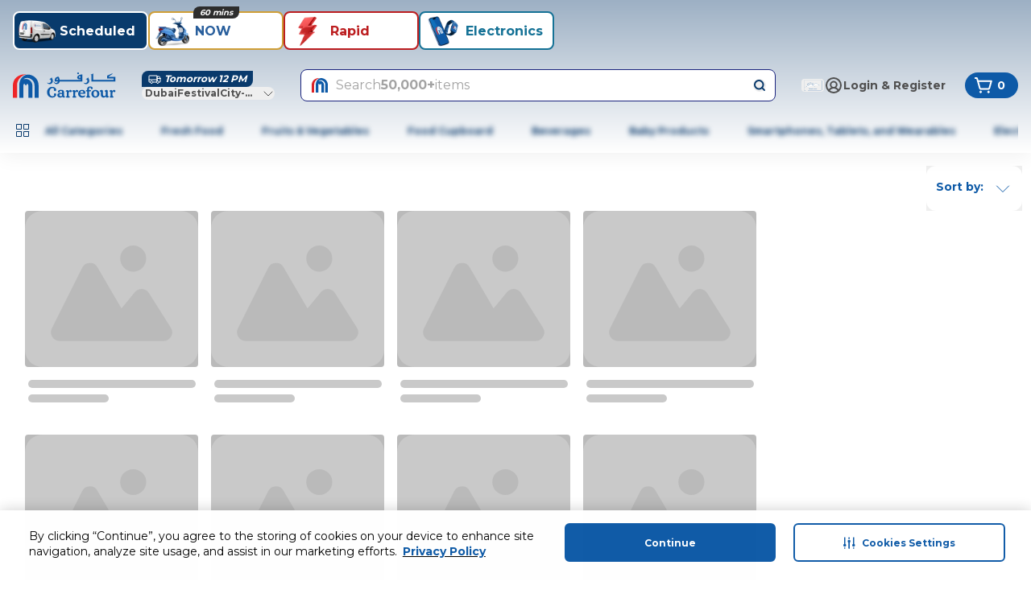

--- FILE ---
content_type: image/svg+xml
request_url: https://framestrapimaster.blob.core.windows.net/assets/images/Youtube_9cc9f992ab_ad97908e18.svg
body_size: 635
content:
<svg width="24" height="24" viewBox="0 0 24 24" fill="none" xmlns="http://www.w3.org/2000/svg">
<circle cx="12" cy="12" r="12" fill="#0A437C"/>
<path fill-rule="evenodd" clip-rule="evenodd" d="M10.77 13.97V10.424L13.908 12.2L10.77 13.97ZM17.748 9.314C17.61 8.792 17.202 8.39 16.686 8.252C15.75 8 12 8 12 8C12 8 8.244 8 7.308 8.252C6.792 8.39 6.384 8.792 6.246 9.314C6 10.244 6 12.2 6 12.2C6 12.2 6 14.15 6.246 15.086C6.384 15.602 6.792 16.01 7.308 16.148C8.244 16.4 12 16.4 12 16.4C12 16.4 15.75 16.4 16.686 16.148C17.202 16.01 17.61 15.602 17.748 15.086C18 14.15 18 12.2 18 12.2C18 12.2 18 10.244 17.748 9.314Z" fill="white"/>
</svg>


--- FILE ---
content_type: application/javascript
request_url: https://www.carrefouruae.com/2DwJWtxvs/Gjw/lBo9GQ/7rOLtphDtDDb6J/Lw9CD1Y_SwE/cwge/aVAhcxEB
body_size: 176873
content:
(function(){if(typeof Array.prototype.entries!=='function'){Object.defineProperty(Array.prototype,'entries',{value:function(){var index=0;const array=this;return {next:function(){if(index<array.length){return {value:[index,array[index++]],done:false};}else{return {done:true};}},[Symbol.iterator]:function(){return this;}};},writable:true,configurable:true});}}());(function(){Qg();wQv();TXv();var hx=function(){if(rZ["Date"]["now"]&&typeof rZ["Date"]["now"]()==='number'){return rZ["Date"]["now"]();}else{return +new (rZ["Date"])();}};var Ep=function U7(lf,zY){var Lx=U7;for(lf;lf!=cv;lf){switch(lf){case Ad:{var JC=g3(PX(HB,Zp[PX(Zp.length,N7)]),RD);lf+=LQ;var Qb=AY[Af];for(var zA=P3;zp(zA,Qb.length);zA++){var FC=cA(Qb,zA);var Rp=cA(Kp.dv,JC++);OC+=U7(W8,[gx(C2(Qx(FC),Qx(Rp)),C2(FC,Rp))]);}}break;case hQ:{return OC;}break;case lZ:{lf=cv;return sX;}break;case MM:{lf=cv;while(zp(gB,nX[A9[P3]])){KB()[nX[gB]]=UA(PX(gB,Fx))?function(){m6=[];U7.call(this,QS,[nX]);return '';}:function(){var B2=nX[gB];var FD=KB()[B2];return function(rb,Wf,ZY,FF){if(xN(arguments.length,P3)){return FD;}var gC=L2.apply(null,[WS,[rb,Wf,Ip,FF]]);KB()[B2]=function(){return gC;};return gC;};}();++gB;}}break;case f8:{lf=Jl;if(zp(mx,Fb.length)){do{var Q7=cA(Fb,mx);var vf=cA(dV.OJ,AD++);x2+=U7(W8,[gx(Qx(gx(Q7,vf)),C2(Q7,vf))]);mx++;}while(zp(mx,Fb.length));}}break;case z8:{var Af=zY[Yl];var Mb=zY[LQ];var tX=zY[Ok];lf+=vS;var HB=zY[HE];var OC=UV([],[]);}break;case zt:{lf=rS;for(var rs=PX(Y3.length,N7);Mp(rs,P3);rs--){var fb=g3(PX(UV(rs,L6),Zp[PX(Zp.length,N7)]),AX.length);var dX=cA(Y3,rs);var Tx=cA(AX,fb);MB+=U7(W8,[gx(C2(Qx(dX),Qx(Tx)),C2(dX,Tx))]);}}break;case RU:{var Db=UV([],[]);var MX=xD[lX];var bf=PX(MX.length,N7);lf=W5;while(Mp(bf,P3)){var hs=g3(PX(UV(bf,QB),Zp[PX(Zp.length,N7)]),j3.length);var jA=cA(MX,bf);var xC=cA(j3,hs);Db+=U7(W8,[gx(Qx(gx(jA,xC)),C2(jA,xC))]);bf--;}}break;case QS:{var nX=zY[Yl];lf=MM;var gB=P3;}break;case Wt:{lf-=rQ;return dF;}break;case ps:{lf=cv;if(zp(If,G3.length)){do{XY()[G3[If]]=UA(PX(If,O2))?function(){return CN.apply(this,[jZ,arguments]);}:function(){var TN=G3[If];return function(Hf,GY){var s7=E3(Hf,GY);XY()[TN]=function(){return s7;};return s7;};}();++If;}while(zp(If,G3.length));}}break;case Nd:{var mx=P3;lf+=Dl;}break;case W5:{return U7(zQ,[Db]);}break;case Bs:{return [[N7,N7,N7,N7,N7,N7,N7,N7,N7,N7,N7,N7,N7],[TB,Bx(bX),Bx(N9),Bx(N7),Fx,gp,Bx(b3)],[Fx,Bx(WN),kV,Bx(Z7)],[],[],[],[],[],[zx,N7,Bx(N7),Bx(MV)],[Bx(rx),Fx,xx],[Bx(gp),b3,TB],[dN,Bx(QD),Bx(Yx)]];}break;case EJ:{lf=cv;while(zp(SA,gX[js[P3]])){cB()[gX[SA]]=UA(PX(SA,N7))?function(){ZA=[];U7.call(this,Is,[gX]);return '';}:function(){var wp=gX[SA];var Nf=cB()[wp];return function(Sf,cb,p3,S6,WY,SN){if(xN(arguments.length,P3)){return Nf;}var Z6=L2(OZ,[Sf,cb,N9,ZB,ff,SN]);cB()[wp]=function(){return Z6;};return Z6;};}();++SA;}}break;case AE:{return [bX,Bx(LX),cF,qV,Bx(O2),b3,Bx(RF),rx,Bx(mb),Z7,Z7,Bx(Z7),Bb,Bx(hN),ff,gp,Bx(IX),Fx,Bx(xx),[xx],Bx(LX),bX,xx,Fx,Bx(F2),m3,Bx(N7),Bx(N9),O2,Bx(QD),Bx(gp),Bx(QD),Bx(EX),Bx(N7),kY,Bx(rx),Bx(xx),Bx(b3),Bx(N9),pB,Bx(rx),xx,TB,Bx(kV),Bx(Bb),[P3],[P3],LX,Bx(N9),Bx(b3),P3,Bx(WN),O2,P3,LX,Bx(gp),xx,Bx(N9),Hx,P3,Bx(LX),Bx(Hb),Bx(IX),Z7,Ip,Bx(C6),O2,WN,N7,Bx(QD),Bx(EX),m3,Bx(LX),Vw,N7,Bx(xx),Bx(kV),Zh,Bx(WN),RD,Bx(Hx),Bb,Bx(xx),P3,Bx(Hb),Bx(bX),Z7,Bx(pB),O2,Hb,Bx(Hb),b3,Bx(QD),Bb,Bx(gp),Bx(qR),Fm,Vw,Bx(Vw),Bx(tI),ZB,Bx(IR),m3,Bx(m3),HH,Vw,Bx(kV),Bx(F2),Bx(LX),wP,Bx(jH),RD,P3,bX,Bx(fz),qV,Bx(N7),pB,xx,Bx(RD),Aj,Bx(cH),Bx(bX),fz,Bx(HH),Bx(xx),HH,N9,Bx(Tm),O2,BK,Bx(Vj),Jz,Vw,Bx(HH),fI,Bx(wP),MV,Bx(kY),Bx(xx),jH,Bx(EX),Hb,[bX],Bx(Hx),kL,TB,Bx(Hb),TB,N7,Bx(b3),l0,Bx(l0),K1,Vw,Bx(kV),Vw,Bx(Fx),kV,Bx(Z7),Bx(Mz),jz,Bb,Bx(Fx),N7,Bx(gp),Bx(hq),Fq,wO,[bX],HH,Bx(TB),WN,Bx(xx),LX,Bx(LX),Bx(b3),N9,Bx(dN),Hx,Aj,P3,xx,Bx(TB),bX,Bx(Mz),kL,Fm,kV,Bx(Z7),Bx(Mz),fL,HH,b3,Bx(N9),Bx(kY),Tm,QD,Bx(Bb),Aj,Bx(hN),G9,TB,Bx(O2),QD,Bx(Ip),m3,Bx(TB),QD,TB,Bx(N7),QD,bX,QD,Bx(N7),Bx(lT),[LX],Bx(N7),Bx(N9),Hb,TB,Bx(bX),Bx(gp),WN,Bx(bX),Bx(b3),Bx(TB),Bx(zR),WN,Bx(Hb),ff,Bx(gp),TB,Bx(xx),Bx(bX),N7,Bb,Bx(Fx),O2,N7,Bx(HT),Hx,bX,Bx(cH),RF,Bx(N7),[xx],LX,N7,Bx(lT),Bx(N7),Bz,Bx(wP),N7,gp,N7,Bx(Fx),N7,Bx(Z7),[LX],QD,Bx(xx),Bx(bX),gp,Bx(zR),wO,bX,Bx(m3),Jz,Bx(bX),Hb,Bx(kV),Fx,Hb,Bx(Hb),O2,Bx(hN),Pm,Bx(b3),Bx(F2),zR,Bx(xx),N7,Bx(Fx),kV,bX,QD,Bx(mP),LX,Bx(bX),N7,QD,Bx(kV),Bx(Hb)];}break;case wd:{lf=cv;return [Bx(Fx),O2,N7,Bx(BK),ff,Bx(rx),N7,Vw,Bx(qR),Aj,Bb,Bx(N7),TB,Bx(Fx),QD,Hb,Bx(UP),Bx(bX),WN,Bx(fL),pB,Z7,Bx(kV),Bx(TB),bX,Bx(pB),Fm,Vw,Bx(Vw),N7,Bx(N7),Bx(LX),bX,xx,Fx,Bx(F2),m3,Bx(N7),Bx(N9),O2,Bx(QD),Bx(gp),Bx(QD),Bx(EX),Bx(N7),kY,Bx(rx),Bx(xx),Bx(b3),Bx(N9),pB,Bx(rx),xx,TB,Bx(kV),Bx(F2),[HK],P3,N7,qV,N7,hq,Bx(IX),WN,[P3],Bx(zx),dN,Bx(Bz),p0,Bx(ww),pm,Bx(b3),[N7],Bx(zx),dN,Bx(cF),Bx(G9),D0,WN,[P3],Bx(Bz),G9,P3,cF,[Jz],rx,Bx(b3),Bx(Vj),HT,[kG],Bx(Vj),P3,Bx(LX),DR,TB,Bx(Bb),Bx(Fx),kV,Bx(xx),Bx(p0),G9,P3,cF,[Jz],rx,Bx(b3),Bx(Vj),HT,[kG],Bx(IR),K1,Fx,Bx(WN),[Z7],Bx(HT),wO,WN,[P3],[hN],Bx(b3),[N7],Bx(zx),dN,[Jz],rx,Bx(b3),Bx(Vj),dN,b3,Bx(jz),kL,WN,[P3],[hN],Bx(b3),[N7],Bx(zx),dN,Bx(zx),P3,Bx(LX),D0,WN,[P3],Bx(Bz),G9,P3,cF,[Jz],rx,Bx(b3),Bx(Vj),HT,[kG],Bx(Vj),P3,zx,Bx(Vj),fz,[C6],Bx(fz),P3,P3,Jz,[kG],Bx(Vj),P3,zx,Bx(Wq),HH,P3,Jz,[kG],Bx(IR),[Vw],Bx(C6),Bx(Fm),DR,TB,Bx(Bb),Bx(Fx),kV,Bx(xx),Bx(p0),Ip,kY,[Jz],rx,Bx(b3),Bx(Vj),dN,b3,Bx(DR),AG,Bx(Bz),p0,Bx(ww),dN,Bx(Aj),WN,[P3],Bx(zx),pm,Bx(p0),N7,pm,Bx(AP),Wq,Bx(bX),Bx(N9),Bx(Mz),Wq,N7,Bx(bX),Bx(b3),Bx(TB),Z7,Bx(pm),Zh,cF,Bx(fz),qR,WN,[P3],Bx(Vj),N7,pm,Bx(b3),[N7],Bx(zx),Mz,Ip,Bx(mP),K1,[Bb],Mz,Bx(Pm),IR,bX,Bx(DR),mP,Bx(cH),O2,Vw,gp,Bx(QD),Bx(bX),Z7,Bx(Vj),[Vw],Bx(SH),jz,Bx(jH),cH,Bx(fI),kY,Bx(Hb),O2,Bx(hN),Pm,Bx(b3),Bx(F2),zR,Bx(xx),N7,Bx(Fx),kV,bX,QD,Bx(XI),hq,Bx(kL),O2,Vw,gp,Bx(QD),Bx(bX),Z7,Bx(Vj),kG,N7,N7,xx,QD,Bx(b3),Bx(IX),zR,Bx(xx),N7,Bx(Fx),kV,bX,QD,xx,P3,Bx(Jz),WN,[P3],Bx(Vj),Bz,[Mz],Bx(Tm),pm,Bx(Hb),Bx(Zh),Aj,Bx(IX),Bx(lT),Pm,Bx(cF),AG,Bx(IX),Fx,b3,Bx(UP),Ip,Bx(DR),fz,Bx(hN),Bx(G9),D0,WN,[P3],Bx(Bz),G9,P3,cF,[Jz],rx,Bx(b3),Bx(Vj),HT,[kG],Bx(hI),qV,[kG],Bx(jH),MV,bX,Bx(DR),ww,Bx(ZB),hN,Bx(HT),K1,Fx,Bx(WN),[Z7],rx,P3,[mq],qR,Fx,Bx(WN),[Z7],Bx(MG),rx,cF,Bx(C6),hN,Bx(HT),HT,O2,TB,Bx(Fx),Bx(Fx),Bx(RD),BK,Bx(WN),[Z7],rx,P3,[mq],pB,O2,TB,Bx(Fx),Bx(Fx),Bx(RD),BK,Bx(WN),[Z7],Bx(MG),rx,fI,Bx(Hx),hN,Bx(HT),Vj,Bx(QD),Bx(HH),[Fq],Bx(Vw),kV,TB,IX,P3,[mq],RF,Bx(QD),Bx(HH),[Fq],Bx(Vw),kV,TB,Bx(Mz),Zh,BK,WN,[P3],Bx(zx),Vj,Bx(IR),Bz,[Mz],Bx(Tm),pm,Bx(b3),[N7],Bx(zx),Hx,Vw,gp,Bx(QD),Bx(bX),Z7,Bx(Vj),kG,N7,N7,xx,QD,Bx(b3),Bx(IX),zR,Bx(xx),N7,Bx(Fx),kV,bX,QD,Bx(DR),Bz,Bx(AG),Vj,Bx(Vj),[Yx],BK,Bx(SH),SH,b3,Hb,Bx(gp),Bx(gp),kV,Bx(Z7),N7,rx,Bx(Hb),[n1],Bx(LX),cF,Bb,Bx(N7),Bx(gp),xx,Bx(bX),N9,Bx(xx),Bx(Z7),N7,rx,Bx(Hb),[n1],Bx(LX),n4,Bx(QD),Bx(b3),Fx,Bx(Vw),N7,rx,Bx(Hb),[n1],[CP],AG,Bx(Zh),Aj,Bx(IX),lT,Bx(b3),Bx(bX),Hb,bX,Bx(IX),Bx(IR),Wq,bX,Bx(DR),Bx(rx),P3,Hb,dN,[ww],Bx(IX),Bx(qR),qR,WN,[P3],Bx(Vj),Bz,[Mz],Bx(Tm),pm,Bx(b3),[N7],Bx(zx),dN,Bx(Zh),Aj,Bx(IX),Bx(lT),Pm,Ip,P3,Bx(Aj),WN,[P3],Bx(zx),Wq,Bx(n4),Bz,[Mz],Bx(SH),mP,Bx(Mz),[Fx],Yx,Bx(jH),fz,Bx(Bz),P3,Bz,Bx(D0),[Vw],Bx(Mz),ww,QD,QD,N7,Bx(Vw),kV,Bx(Fx),bX,rx,Bx(b3),Bx(Vj),bH,Bx(cF),HT,Bx(ZB),Tm,Bx(p0),fz,Bx(hN),O2,Vw,gp,Bx(QD),Bx(bX),Z7,Bx(Vj),fz,WN,Bx(kV),Bx(LX),Vw,Bx(WN),Bx(hq),wP,Bx(MV),[Vw],Bx(Tm),xx,ww,Bx(ZB),cH,Bx(b3),O2,Bx(Ah),p0,Bx(mP),Vj,N9,P3,Bx(pB),bX,Bx(RF),O2,cF,[N7],Bx(zx),ww,Bx(MV),SH,Bx(fz),Bx(rx),hq,rx,QD,gp,Bx(Hb),Bx(LX),Bx(TB),Bx(jz),rx,[Yx],O2,Bx(hN),Bz,Bx(AG),SH,Bx(SH),ww,Bx(Bz),dN,Bx(dN),xx,fz,HH,Bx(Aj),WN,[P3],Bx(zx),AG,Bx(fI),Bz,[Mz],Bx(Tm),pm,Bx(Hb),Bx(bX),Hb,bX,Bx(b3),[N7],kV,Bx(Hb),[Jz],Bx(BK),Bx(Ip),Bz,N7,xx,Bx(QD),Bx(Bb),Fx,Bx(p0),rx,fz,Z7,Bx(Fx),Bx(hI),kY,Bx(Vj),[kL],p0,Bx(Vj),SH,Bx(Tm),dN,P3,[ww],Bx(b3),[N7],kV,Bx(Hb),[Jz],Bx(BK),Bx(Ip),pm,Bx(Bb),rx,Bx(xx),gp,Bx(ZK),rx,fz,Z7,Bx(Fx),Bx(hI),kY,b3,P3,P3,Bx(Ip),Bx(cF),ww,Bx(QD),Bx(Z7),WN,Bx(HT),kG,Bx(ZB),K1,[Bb],MG,Bx(HT),IR,bX,Bx(mP),BK,WN,[P3],Bx(zx),bH,Bx(zx),N7,pm,bX,Bx(Aj),WN,[P3],Bx(zx),AP,Bx(DR),N7,pm,bX,Bx(Aj),WN,[P3],Bx(zx),D0,Bx(Tm),N7,pm,bX,Bx(Hb),[Bb],wP,Bx(EX),IR,bX,Bx(mP),BK,Bx(IR),tI,Bx(K1),ww,Bx(ww),Bx(LX),IR,WN,[P3],Bx(Vj),N7,pm,Bx(b3),[N7],Bx(zx),dN,Bx(Bb),N7,rx,rx,Bx(dN),P3,O2,K1,[Bb],XI,Bx(fL),O2,Vw,gp,Bx(QD),Bx(bX),Z7,Bx(Vj),SH,Bx(bX),WN,Bx(hN),zR,Bx(xx),QD,Bx(QD),QD,[Jz],Bx(Jz),Aj,Bx(kY),n4,Bx(kY),fL,Bx(wP),P3,wP,Bx(Mz),Mz,Bx(Mz),C6,Bx(C6),HT,bX,Bx(RF),P3,P3,O2,Tm,Bx(DR),P3,DR,Bx(bH),HH,P3,cH,Bx(AG),P3,ww,Bx(MV),[kL],Yx,Bx(n4),ww,Bx(Bz),Bx(xx),P3,bX,tI,Bx(EX),kY,Bx(zx),O2,K1,[Bb],mP,Bx(ff),wO,Bx(kG),[Vw],Bx(Pm),SH,Bx(AG),[Vw],Bx(Pm),O2,Vw,gp,Bx(QD),Bx(bX),Z7,Bx(Vj),fz,WN,Bx(kV),Bx(LX),Vw,Bx(WN),Bx(hq),tI,Bx(IR),O2,BK,WN,[P3],Bx(zx),ff,Bx(Fm),Bz,Bx(n4),pm,Bx(lT),Bx(SH),Bz,Bx(b3),Vw,Bx(LX),Bx(pm),rx,Bx(rx),pm,Bx(Bb),rx,Bx(xx),gp,Bx(ZK),rx,Bx(rx),MG,[N7],Bx(Bz),K1,Bx(Hx),ZB,b3,xx,Bx(hI),HH,bX,QD,Bx(fI),P3,IR,WN,[P3],Bx(Vj),p0,Bx(ww),pm,Bx(IX),Bx(IR),Bz,Bx(AG),Vj,Bx(Vj),Bx(LX),IR,WN,[P3],[hN],Bx(b3),[N7],Bx(zx),dN,Bx(Bb),N7,rx,Bx(Mz),cH,rx,QD,gp,Bx(Hb),Bx(LX),Bx(TB),Bx(hq),p0,Bx(Vj),AG,Bx(n4),[AP],[AP],dN,Bx(Aj),WN,[P3],Bx(zx),bO,Bx(MG),p0,Bx(Vj),SH,Bx(Tm),pm,Bx(IX),WN,[P3],Bx(zx),zx,Bx(Vj),MV,[PP],Bx(ww),cF,Bx(kY),[Fx],Bz,Bx(Hx),BK,Bx(fI),p0,Bx(Aj),N9,Bx(Bb),Bx(cH),Vj,Bx(Vj),fz,Bx(ZB),O2,[fL],Bx(TB),pm,Bx(Bb),rx,Bx(xx),gp,Bx(ZK),Bx(N7),HH,P3,Hx,Bx(IR),Vj,[Jz],Bx(Tm),[Fx],Vj,Bx(qR),Hx,Bx(IR),[zR],Bx(K1),wP,Bx(kG),qR,Bx(ZB),AG,Bx(IX),Fx,b3,Bx(UP),Bx(EX),cF,[N7],Bx(zx),Wq,Bx(XI),P3,Bx(LX),XI,Bx(kV),gp,Bx(QD),Bx(bX),Z7,Bx(pm),G9,P3,cF,Bx(Bz),n4,Bx(p0),Bx(xx),P3,ww,Bx(MV),[kL],n4,Bx(wP),Bx(rx),hq,P3,bX,Jz,Bx(Jz),gp,Fx,Bx(pm),Hb,Jz,C6,Bx(cF),[bO],Bx(hq),n4,Bx(Mz),cH,P3,bX,Jz,Bx(Jz),gp,Fx,Bx(n4),QD,Vj,Bx(Bb),Bx(xx),b3,Bx(Vj),P3,IR,WN,[P3],[hN],Bx(kV),Bx(Vj),Bx(TB),Bz,Bx(b3),Vw,Bx(LX),Bx(pm),rx,AG,Bx(AG),ww,Bx(ww),cF,Bx(kY),dN,Bx(dN),xx,Bx(LX),IR,WN,[P3],[hN],Bx(kV),Bx(Vj),Bx(TB),pm,Bx(Bb),rx,Bx(xx),gp,Bx(ZK),rx,AG,Bx(AG),ww,Bx(ww),cF,Bx(kY),[AP],Z7,BK,Bx(cF),[bO],Bx(hq),n4,Bx(p0),QD,Vj,Bx(Bb),Bx(xx),b3,Bx(Vj),P3,IR,WN,[P3],[hN],Bx(IX),Bx(ZB),AG,Bx(IX),Fx,b3,Bx(UP),Bx(Pm),cF,Bx(AG),ww,Bx(XI),IR,Bx(hq),dN,Bx(dN),xx,Bx(LX),IR,WN,[P3],[hN],Bx(b3),[N7],Bx(zx),zx,Bx(Vj),Bx(TB),pm,Bx(Bb),rx,Bx(xx),gp,Bx(ZK),rx,AG,Bx(AG),ww,Bx(ww),cF,Bx(kY),[AP],dN,Bx(RD),Bx(K1),D0,Bx(IR),[zR],Bx(IR),dN,Bx(Hb),[Bb],MV,Bx(C6),sL,Bx(MV),Bz,Bx(Bb),N7,rx,Bx(wP),Bx(rx),hq,rx,QD,gp,Bx(Hb),Bx(LX),Bx(TB),Bx(jz),rx,[Yx],kL,WN,[P3],Bx(Vj),Bz,Bx(AG),Vj,Bx(ww),pm,Bx(IX),WN,[P3],Bx(zx),Yx,Bx(wP),N7,pm,Bx(b3),[N7],Bx(zx),zx,Bx(b3),O2,Bx(Ah),Mz,Bx(hq),P3,IR,WN,[P3],Bx(Vj),hq,Bx(SH),jz,Bx(Vj),pm,Bx(kV),Bx(Vj),Bz,[Mz],Bx(SH),jz,Bx(Vj),[AP],dN,Bx(Fx),[N7],Bx(zx),MV,Bx(hN),hN,Bx(zR),zR,Bx(HT),Vj,Bx(Bb),Bx(xx),b3,Bx(Vj),wP,Bx(jz),jz,Bx(Vj),Z7,fz,Bx(wP),N7,dN,P3,Bx(dN),dN,Bx(Aj),WN,[P3],Bx(zx),kL,Bx(hN),Bz,[Mz],Bx(Tm),[Fx],zx,Bx(cH),Bx(G9),[Y0],Bx(Z7),pB,Bx(Vw),Z7,bX,Bx(pm),Zh,cF,[N7],Bx(zx),Vj,WN,[P3],Bx(Vj),[mK],[HT],Bx(TB),jz,Vw,Bx(Vw),Bx(bX),O2,Bx(N7),Bx(Fx),QD,Bx(Hb),Bx(Mz),[ff],cH,Bx(Mz),[ZB],zx,Bx(b3),O2,Bx(Ah),ff,[wP],ff,F2,b3,Bx(b3),[Z7],Bx(pm),ww,rx,Bx(Wq),MV,Fx,TB,Bx(kV),Bx(LX),xx,IX,Bx(AP),pm,xx,Bx(Hb),P3,Bx(QD),QD,Bx(Hb),Bx(Mz),Hb,O2,[fL],Bx(TB),MV,Bb,Bx(bX),xx,Bx(LX),Bx(Hb),WN,Bx(WN),Bx(N7),Bx(mP),[ff],cH,Bx(Mz),pm,[HT],Bx(TB),pm,Bx(Bb),rx,Bx(xx),gp,Bx(ZK),[ff],jH,Bx(Vj),[ZB],ww,Bx(sL),cF,[N7],kV,Bx(QD),Bx(IX),Fx,b3,Bx(UP),Bx(BK),Tm,Bx(Hb),[cH],Bx(LX),ZB,Fx,Bx(N7),Bx(b3),[n1],XI,P3,Bx(Aj),b3,xx,Bx(p0),hq,Bx(cF),[qV],Bx(wO),jH,Bx(jz),SH,Bx(cF),[zR],Bx(EX),kL,Bx(sL),P3,Bx(O2),[Fx],MV,Bx(hN),Pm,Bx(cF),kG,N7,Hb,Bx(Hb),bX,Bx(TB),Vw,Bx(WN),Bx(EX),[fL],SH,Bx(ZB),[Fx],ZK,Bx(ZB),zR,Bx(cF),SH,Bx(fz),SH,Bx(Tm),O2,[fL],XI,Bx(Bz),pm,[HT],XI,Bx(ZB),P3,P3,HT,Bx(wP),kY,Bb,Bx(N7),TB,Bx(Fx),QD,Hb,Bx(UP),Bx(EX),cF,[N7],Bx(zx),ZK,gp,P3,Bx(qV),Bx(xx),Bx(IR),Bx(TB),Bz,Bx(b3),Vw,Bx(LX),Bx(pm),[ff],Pm,Bx(cF),[qV],Bx(K1),Tm,Bx(cF),Mz,Bx(N9),b3,TB,Bx(cF),Pm,Bx(cF),cH,[GL],Pm,Bx(cF),[zR],Bx(kL),EX,Hb,Hb,Bx(N9),Bx(Mz),ww,Bx(xx),Bx(IR),Bx(TB),pm,Bx(Bb),rx,Bx(xx),gp,Bx(ZK),[ff],Pm,Bx(cF),[qV],Bx(K1),pm,[HT],Bx(TB),[Y0],Bx(Z7),pB,Bx(Vw),Z7,bX,Bx(pm),[ff],cH,Bx(Mz),[ZB],zx,Bx(cH),Bx(G9),MV,Bb,Bx(bX),xx,Bx(LX),Bx(Hb),WN,Bx(WN),Bx(N7),Bx(mP),rx,SH,Bx(cF),[zR],Bx(kL),EX,Bx(cF),kG,QD,rx,Bx(xx),Bx(WN),Vw,Bx(Z7),QD,Bx(mb),HT,Bx(IX),bX,Fx,LX,[LX],Bx(Vj),hq,Bx(cF),[zR],Bx(IR),dN,[xO],Bx(jz),MG,[N7],Bx(Bz),[ff],Pm,Bx(cF),[qV],Bx(IR),P3,tI,Bx(cF),HT,N7,UP,xx,Bx(QD),LX,Bx(Bz),Bx(TB),MG,[N7],Bx(Bz),rx,SH,Bx(cF),[zR],Bx(IR),O2,HT,Bx(cH),Bx(G9),jz,Vw,Bx(Vw),Bx(bX),O2,Bx(N7),Bx(Fx),QD,Bx(Hb),Bx(Mz),Zh,K1,[Bb],jz,Bx(C6),BK,Bx(fI),Bz,[Mz],Bx(Tm),O2,[fL],Bx(TB),Bz,N7,xx,Bx(QD),Bx(Bb),Fx,Bx(p0),[ff],C6,Bx(fz),Vj,[Jz],Bx(Tm),pm,[HT],Vj,Bx(cH),Pm,Bx(cF),[cF],Bx(C6),Bx(Fm),MV,Bb,Bx(bX),xx,Bx(LX),Bx(Hb),WN,Bx(WN),Bx(N7),Bx(mP),Ip,Bx(Ip),[Y0],Bx(Fx),UP,Bx(LX),Hb,Bx(gp),Bx(mP),rx,cF,Bx(fz),[zR],Bx(EX),P3,P3,HT,Bx(wP),kY,Bb,Bx(N7),TB,Bx(Fx),QD,Hb,Bx(UP),Bx(EX),cF,[N7],kV,Bx(QD),Bx(IX),Fx,b3,Bx(UP),Bx(BK),qR,Bx(fz),[zR],Bx(K1),ZB,Fx,Bx(N7),Bx(b3),Bx(BK),BK,Bx(cF),[cF],Ip,P3,Bx(l0),pm,Bx(Bb),rx,Bx(xx),gp,Bx(ZK),[ff],C6,Bx(fz),Vj,[Jz],Bx(tI),P3,bX,Vj,Bx(cH),Bx(G9),MV,Bb,Bx(bX),xx,Bx(LX),Bx(Hb),WN,Bx(WN),Bx(N7),Bx(mP),rx,SH,Bx(cF),[qV],Bx(wO),[D0],SH,Bx(cF),[zR],Bx(EX),C6,Bx(fz),[zR],Bx(IR),dN,P3,P3,Bx(Aj),WN,[P3],Bx(zx),tI,Bx(cF),Bz,Bx(AG),Vj,Bx(ww),[Fx],Mz,Bx(Pm),fz,Bx(D0),[qV],Bx(ZB),mP,Bx(cH),cF,Bx(Vj),K1,Fx,Bx(WN),[Z7],Bx(Aj),rx,Bx(gp),Bx(zR),[fL],zx,Bx(Hb),[cH],kV,P3,P3,cH,Bx(Mz),ww,[N7],Bx(zx),pm,Bx(D0),kG,N7,Hb,Bx(Hb),bX,Bx(TB),Vw,Bx(WN),[Wq],Bx(fI),Bx(rx),pm,Bx(Bb),rx,Bx(xx),gp,Bx(ZK),[ff],Pm,Bx(tI),P3,zx,Bx(Vj),K1,Fx,Bx(WN),[Z7],Bx(D0),D0,[N7],Bx(AG),P3,bX,p0,Bx(D0),[qV],Bx(wO),Bx(G9),MG,[N7],Bx(Bz),rx,Vj,Bx(D0),[zR],Bx(EX),SH,Bx(Hb),[cH],Bx(LX),HT,Bx(cF),Bz,Bx(AG),Vj,Bx(ww),xx,Bx(rx),pm,Bx(Bb),rx,Bx(xx),gp,Bx(ZK),[ff],fz,Bx(D0),[qV],Bx(K1),Wq,P3,Bx(EH),MG,[N7],Bx(Bz),Bx(N7),HH,P3,Pm,Bx(tI),P3,bX,p0,Bx(D0),[qV],Bx(wO),[D0],Vj,Bx(D0),[zR],Bx(EX),cH,Bx(b3),O2,Bx(Ah),RF,ff,Bx(b3),Bx(Fx),Bx(lT),[wP],jH,qV,Bx(xx),Bx(Mz),ww,Fx,Bx(WN),[Z7],Bx(pm),D0,Fx,Bx(rx),N9,[mm],Bx(QD),b3,kY,Bx(kY),Bx(b3),QD,Bx(Hb),XI,[Ip],Bx(mP),Hb,P3,xx,D0,Bx(fz),K1,[Bb],Yx,Bx(jH),BK,Bx(fI),Vj,Bx(mP),AG,Bx(Vj),K1,Fx,Bx(WN),[Z7],Bx(Vj),Vj,Bx(D0),[zR],Bx(IR),O2,[fL],Bx(TB),pm,Bx(Bb),rx,Bx(xx),gp,Bx(ZK),[ff],jH,Bx(MV),Vj,[Jz],Bx(Tm),ww,[N7],Bx(zx),pm,Bx(D0),[qV],Bx(wO),[D0],Vj,Bx(D0),[zR],Bx(EX),jH,Bx(MV),[zR],Bx(K1),Vj,Bx(D0),kG,N7,Hb,Bx(Hb),bX,Bx(TB),Vw,Bx(WN),[Wq],Bx(fI),D0,Bx(fz),K1,[Bb],ww,Bx(kL),jH,Bx(MV),[zR],Bx(kL),cF,[N7],Bx(zx),ww,Bx(EX),EX,Bx(K1),[cF],Bx(C6),Bx(Aj),p0,Bx(Aj),Zh,Bx(Vj),D0,Bx(kV),N9,bX,Bx(b3),gp,Bx(C6),Vw,Bb,Bx(gp),Bx(gp),Bx(lT),kL,Bx(K1),AG,Bx(IX),Fx,b3,Bx(UP),Bx(SH),Vj,Bx(D0),[wO],Bx(cF),cF,Bx(Vj),[wO],Bx(Pm),mb,Bx(Bb),Bx(cF),Bx(rx),MG,[N7],Bx(Bz),Bx(N7),HH,P3,fz,Bx(D0),[qV],Bx(IR),P3,bX,p0,Bx(D0),[qV],Bx(wO),Bx(G9),Bz,Bx(b3),Vw,Bx(LX),Bx(pm),rx,Vj,Bx(D0),[zR],Bx(EX),SH,Bx(Hb),[cH],Bx(Hb),xx,Vj,Bx(D0),kG,N7,Hb,Bx(Hb),bX,Bx(TB),Vw,Bx(WN),[Wq],Bx(fI),D0,Bx(wP),Z7,Hx,Bx(Hx),Bx(O2),p0,Bx(D0),[qV],Bx(wO),[D0],Vj,Bx(D0),[zR],Bx(EX),cH,Bx(b3),O2,Bx(Ah),RF,ff,Bx(b3),Bx(Fx),Bx(lT),[wP],wP,Fx,Bx(WN),[Z7],Bx(pm),pm,Bx(kV),N9,bX,Bx(b3),gp,Bx(dN),ww,rx,Bx(Wq),zx,N7,QD,Bx(dN),MV,kV,Bx(zx),Yx,Bx(kV),gp,Bx(QD),Bx(bX),Z7,Bx(pm),Hb,xx,Vj,Bx(D0),kG,N7,Hb,Bx(Hb),bX,Bx(TB),Vw,Bx(WN),[Wq],Bx(fI),D0,Bx(wP),dN,Bx(Aj),WN,[P3],Bx(zx),Hx,Bx(wO),Bz,Bx(n4),[Fx],pm,Bx(fz),IR,Bx(Hb),Bx(bX),Hb,[SH],Bx(qR),kY,Bx(Zh),Bx(BK),hI,lT,Bx(mP),Bx(rx),Bx(Z7),ww,QD,Bx(zx),dN,Bx(zx),P3,bX,p0,Bx(D0),fz,Bx(bX),Vw,Bx(Z7),QD,Bx(HH),mb,Bx(Bb),[zH],Bx(EX),kL,Bx(RF),xx,TB,Bx(O2),ww,QD,Bx(zx),dN,Bx(zx),P3,bX,p0,Bx(D0),[HH],[zH],Bx(qR),BK,Bx(cH),Vj,Bx(D0),HT,QD,N9,Bx(WN),kV,Bx(C6),mb,Bx(Bb),[zH],Bx(Pm),EX,Bx(RF),xx,AG,[TB],Bx(Mz),mP,QD,Bx(bX),Bx(Fx),Bx(fI),p0,Bx(ww),dN,Bx(Aj),WN,[P3],Bx(zx),HT,Bx(BK),Bz,Bx(n4),[Fx],pm,Bx(fz),cF,Bx(Vj),fz,Bb,Bx(bX),xx,Bx(LX),Bx(Hb),WN,[LX],N9,P3,Bx(N7),bX,Bx(mP),cF,Bx(D0),Vj,[Jz],Bx(Pm),Bx(G9),Bz,N7,xx,Bx(QD),Bx(Bb),Fx,Bx(p0),rx,ZB,N7,Hb,Bx(Hb),WN,Bx(WN),Bx(Mz),pm,Bx(D0),[zR],Bx(K1),AG,Bx(Vj),fz,Bb,Bx(bX),xx,Bx(LX),Bx(Hb),WN,[LX],Bx(cH),fz,Fx,Bx(Aj),WN,[P3],Bx(zx),p0,Bx(mP),Bz,Bx(n4),pm,Bx(Hb),[TB],Bx(kG),F2,lT,Bx(Hb),Bx(bX),Hb,[SH],Bx(qR),Bx(Ip),MG,Bx(xx),P3,QD,Bx(pm),l0,Bx(lT),Bx(cH),AG,Bx(Vj),ZB,b3,xx,Bx(hI),HH,bX,QD,Bx(fI),wO,Bx(mb),AG,Bx(Bb),N7,rx,Bx(p0),xx,[Hx],D0,Bx(kV),N9,Bx(N9),WN,Bx(Bz),Bx(Hb),WN,Bx(Hb),dN,Bx(Aj),WN,[P3],Bx(zx),sL,Bx(C6),Bz,Bx(n4),pm,[HT],Bz,Bx(n4),[Fx],pm,Bx(fz),cF,Bx(Zh),RD,Bx(Ip),Bx(zR),[fL],p0,Bx(ww),ww,[N7],Bx(zx),pm,Bx(D0),[kL],Bz,Bx(n4),O2,[fL],Bx(TB),D0,WN,[P3],Bx(Bz),G9,P3,cF,[Jz],rx,Bx(b3),Bx(Vj),dN,Bx(Vj),[wO],Bx(n4),ww,[N7],Bx(zx),dN,Bx(SH),[fL],Bx(Hb),AG,rx,[L4],Bz,Bx(Vj),IR,Bx(Hb),b3,Bx(Hb),kV,Bx(Bb),Bx(tI),P3,[Fx],Mz,Bx(Pm),Bx(UP),LX,Bx(QD),mP,Bx(cH),qR,WN,[P3],Bx(zx),pm,Bx(p0),N7,pm,Bx(IX),b3,xx,Bx(p0),Vw,Bx(UP),P3,kY,Bx(qR),ZB,Bx(Vj),IR,Bx(Hb),b3,Bx(Hb),kV,Bx(Bb),Bx(hI),Bx(O2),fI,Bx(xx),Bx(IR),wP,Bx(MV),[kL],Bz,Bx(AG),SH,Bx(Tm),P3,ww,[N7],Bx(zx),pm,Bx(D0),AG,Bx(IX),Fx,b3,Bx(UP),Bx(Pm),cF,Bx(Zh),rx,Bx(gp),Bx(cH),Vj,Bx(D0),[cF],Bx(Pm),Bx(HH),UP,Bx(QD),Vj,Bx(cF),cF,[N7],Bx(zx),pm,Bx(D0),AG,Bx(IX),Fx,b3,Bx(UP),Bx(Pm),SH,Bx(Hb),[cH],Bx(LX),Vj,Bx(D0),[cF],Bx(Pm),Bx(HH),WN,Bx(LX),Vj,Fx,Bx(mP),cF,[N7],Bx(zx),zx,Bx(fI),[wO],Bx(cF),cH,WN,P3,Bx(Fx),[N7],kV,Bx(kV),Bx(b3),Vw,Bx(LX),Bx(kY),Hb,Tm,P3,Bx(Aj),WN,[P3],Bx(zx),pB,Bx(Zh),N7,pm,Bx(b3),[N7],kV,Bx(QD),Bx(IX),Fx,b3,Bx(UP),Bx(BK),Tm,Bx(Hb),[cH],Bx(LX),ZB,Fx,Bx(N7),Bx(b3),[n1],XI,P3,Bx(Fx),[N7],Bx(zx),AP,Bx(n4),[Vw],Bx(Pm),wO,Bx(ZB),hq,Bx(MV),kY,Bx(kG),Bx(rx),MV,[C6],Bx(MG),rx,[Yx],EX,Bx(ZB),cF,Bb,Bx(N7),Bx(gp),xx,Bx(bX),N9,Bx(xx),Bx(Z7),N7,rx,Bx(Hb),[n1],[CP],hq,Bx(MV),Tm,Bx(ZB),Bx(rx),MV,[C6],Bx(MG),rx,[Yx],tI,Bx(XI),cF,Bb,Bx(N7),Bx(gp),xx,Bx(bX),N9,Bx(xx),Bx(Z7),N7,rx,Bx(Hb),[n1],[CP],XI,Bx(n4),kG,QD,rx,Bx(xx),Bx(LX),Bx(Fx),Ip,Bx(BK),Vw,Bb,Bx(gp),Bx(Pm),qR,Bx(IR),Tm,Bx(ZB),fI,Bx(fI),Bx(rx),ff,F2,b3,Bx(b3),[Z7],Bx(kL),Hx,[P3],Bx(Bz),Hb,xx,SH,Bx(cF),K1,rx,Bx(kL),F2,b3,Bx(b3),[Z7],Bx(kL),Hx,[P3],Bx(cH),qR,WN,[P3],Bx(Vj),Bz,Bx(n4),[Fx],pm,Bx(fz),Bx(G9),D0,WN,[P3],Bx(Bz),G9,P3,cF,[Jz],rx,Bx(b3),Bx(Vj),dN,Bx(zx),P3,zx,Bx(Vj),fz,[C6],Bx(cF),cF,[N7],Bx(XI),P3,DR,Bx(Bz),P3,bX,p0,Bx(fz),P3,P3,Tm,xx,P3,Bx(EH),ff,F2,b3,Bx(b3),[Z7],Bx(kL),Hx,[P3],Bx(Bz),[ff],Bx(IX),p0,Bx(D0),kG,QD,rx,Bx(xx),Bx(LX),Bx(Fx),Ip,Bx(BK),Vw,Bb,Bx(gp),Aj,P3,Bx(rx),Bx(D0),fI,Bx(kV),Bb,Bx(gp),Bx(Tm),P3,dN,Bx(DR),SH,Bx(cF),tI,Bx(Bb),Z7,Bx(Hb),Bx(sL),qR,WN,[P3],[hN],Bx(b3),[N7],Bx(zx),Hx,Vw,gp,Bx(QD),Bx(bX),Z7,Bx(Vj),Mz,Bx(N9),WN,Bx(hN),zR,Bx(xx),QD,Bx(QD),QD,[Jz],Bx(Jz),Aj,Bx(wO),UP,Vw,gp,Bx(QD),Bx(bX),Z7,Bx(Vj),Mz,Bx(N9),WN,Bx(hN),zR,Bx(xx),QD,Bx(QD),QD,[Jz],Bx(Jz),Aj,Bx(IR),Bz,Bx(AG),ZB,Bx(K1),Z7,Bx(O2),Bz,Bx(Vj),cH,P3,Z7,bX,Bx(xx),QD,Bx(QD),Bx(UP),P3,Bx(zR),wO,Bx(ZB),kY,Bx(IR),Bz,Bx(AG),fI,Bx(fI),Bx(rx),ff,F2,b3,Bx(b3),[Z7],Bx(kL),Hx,[P3],Bx(Bz),Hb,P3,xx,AG,Bx(Vj),[Vw],Bx(Pm),O2,Vw,gp,Bx(QD),Bx(bX),Z7,Bx(Vj),fz,WN,Bx(kV),Bx(LX),Vw,Bx(WN),Bx(hq),kY,Bx(SH),xx,AG,b3,Bx(DR),SH,Bx(cF),HT,Jz,Bx(QD),Bx(Z7),WN,Bx(HT),qR,WN,[P3],[hN],Bx(b3),[N7],kV,Bx(HH),P3,bX,Jz,Bx(Jz),gp,Fx,Bx(kY),kY,b3,P3,Bx(DR),Zh,Bx(Fm),MG,Bx(p0),[Vw],Bx(Tm),xx,kY,Bx(IR),MG,Bx(p0),[Vw],Bx(SH),cF,Bx(cF),Bx(LX),IR,WN,[P3],Bx(Vj),N7,pm,Bx(b3),[N7],Bx(zx),dN,Bx(Bb),N7,rx,rx,Bx(dN),P3,xx,SH,Bx(cF),Vw,jH,TB,Bx(Fx),Bx(Fx),Bx(RD),BK,Bx(WN),[Z7],Bx(fz),K1,Bx(Bz),SH,Bx(cF),HT,O2,TB,Bx(Fx),Bx(Fx),Bx(C6),qR,WN,[P3],Bx(Vj),Bz,Bx(AG),Vj,Bx(Vj),mP,[VG],Bx(fI),pm,Bx(QD),Bx(Hb),[cH],kV,P3,P3,kL,Bx(jz),P3,bX,MV,Bx(kL),Vw,zR,Bx(xx),Bx(bX),Bx(LX),rx,Bx(N9),Bx(Tm),O2,K1,[Bb],MV,Bx(hN),cH,Bx(b3),O2,Bx(Ah),bO,Bx(MG),n4,Bx(n4),Bz,Bx(AG),Vj,Bx(Vj),mP,Bx(mP),jz,Bx(Vj),xx,hq,Bx(fI),O2,cF,[N7],Bx(zx),Mz,Bx(cF),K1,rx,Bx(kL),F2,b3,Bx(b3),[Z7],Bx(kL),Hx,[P3],Bx(Vj),p0,Bx(ww),Jz,zR,Bx(wO),wO,Bx(HT),[wO],Bx(Bz),N7,QD,Vj,Bx(Bb),Bx(xx),b3,Bx(Vj),P3,IR,WN,[P3],[hN],Bx(b3),[N7],Bx(zx),dN,Bx(Vj),[cF],Bx(C6),fz,Bx(Vj),AG,Bx(IX),Fx,b3,Bx(UP),Bx(BK),wO,Bx(HT),[wO],Bx(Bz),N7,[AP],dN,Bx(DR),Zh,Bx(Fm),kY,Bx(SH),xx,[OH],fI,Bx(fI),Bx(rx),ff,F2,b3,Bx(b3),[Z7],Bx(MG),Hb,xx,[OH],ww,Bx(ww),Bx(LX),IR,WN,[P3],Bx(Vj),N7,pm,Bx(b3),[N7],Bx(zx),dN,Bx(Bb),N7,rx,rx,Bx(dN),P3,xx,[OH],Bx(rx),pm,Bx(QD),Bx(HH),[Fq],Bx(Mz),rx,Bx(LX),IR,WN,[P3],Bx(Vj),N7,pm,Bx(b3),[N7],Bx(Bz),SH,qV,Bx(kV),gp,Bx(QD),Bx(bX),Z7,Bx(dN),wO,F2,b3,Bx(b3),[Z7],Bx(IX),Bx(K1),l0,Bx(dN),P3,xx,SH,Bx(cF),hq,Bx(TB),qV,Bx(TB),Bx(kG),qR,WN,[P3],Bx(Vj),Bz,Bx(n4),[Fx],pm,Bx(fz),O2,Vw,gp,Bx(QD),Bx(bX),Z7,Bx(Bz),Bz,Bx(n4),xx,SH,Bx(Pm),F2,bX,Bx(zR),BK,b3,xx,Bx(p0),zx,[Bb],zx,Bx(zx),ww,QD,Bx(zx),pm,Bx(ww),Tm,Bx(cF),mP,QD,Bx(bX),Bx(Fx),Bx(fI),Vj,Bx(Mz),O2,cF,[N7],Bx(zx),Mz,Bx(cF),D0,Bx(kV),Z7,Bx(Z7),kV,N7,Bx(N9),Bx(hq),N7,xx,kY,WN,[P3],Bx(zx),dN,Bx(Bz),N7,pm,Bx(IX),b3,xx,Bx(p0),Vw,EX,Bx(cF),IR,Bx(Hb),b3,Bx(Hb),kV,Bx(Bb),Bx(hI),Bx(O2),[Fx],zx,Bx(cH),Pm,Bx(cF),mP,Bx(N7),N7,Bx(AG),N7,O2,[fL],Vj,Bx(zx),ww,QD,Bx(zx),pm,Bx(ww),ww,[N7],Bx(zx),dN,Bx(Vj),AG,Bx(IX),Fx,b3,Bx(UP),Bx(Pm),cH,Bx(mP),AG,Bx(Vj),[cF],Bx(Pm),Bx(HH),UP,Bx(QD),AG,b3,Bx(Fx),[N7],Bx(zx),dN,Bx(Vj),[cF],Bx(Pm),Bx(HH),WN,Bx(LX),AG,b3,P3,Bx(DR),SH,Bx(cF),AG,Bx(IX),Fx,b3,Bx(UP),N9,Bx(kG),Z7,Bx(zR),IR,Bx(Tm),[Vw],Bx(Pm),IR,Bx(Ip),[C6],Bx(ZB),fL,Bx(IR),Vj,Bx(kV),N9,Bx(N9),WN,Bx(kY),kL,WN,[P3],[hN],[HT],Bz,Bx(Bb),N7,rx,Bx(Mz),mP,bX,Bx(kV),Z7,Bx(SH),Bx(kV),Bx(LX),[Hx],[wO],Bx(cF),Bx(kV),Bx(LX),[Hx],Mz,Bx(N9),b3,TB,Bx(cF),cF,Bx(Bb),N7,rx,Bx(Mz),cH,[GL],SH,Bx(Hb),[cH],Bx(LX),[Hx],[cF],Bx(Pm),Bx(HH),UP,Bx(QD),[Hx],kG,N7,Hb,Bx(Hb),bX,Bx(TB),Vw,Bx(WN),[Wq],Bx(fI),[Hx],[qV],Bx(wO),Bx(G9),Bz,Bx(b3),Vw,Bx(LX),Bx(pm),rx,[Hx],[zR],Bx(EX),SH,Bx(Hb),[cH],Bx(LX),AG,[TB],Bx(Mz),ZB,b3,xx,Bx(hI),HH,bX,QD,Bx(fI),BK,Bx(EX),xx,Bx(Fx),Wq,Bx(n4),hq,b3,xx,Bx(p0),zx,[Bb],pm,Bx(pm),ww,QD,Bx(zx),dN,Bx(Bb),N7,rx,Bx(p0),Bx(Hb),pm,Bx(pm),[ff],fz,Bx(D0),fz,QD,Bx(Hb),Z7,Bx(cH),HT,Bx(Bz),gp,Bx(Hb),Bx(xx),P3,ww,Bx(MV),[kL],Bz,Bx(Bb),N7,rx,Bx(wP),Vj,Bx(ww),Bx(xx),P3,Bx(QD),AG,rx,[L4],xx,wP,Bx(D0),Mz,Bx(Hb),Bx(xx),Bx(TB),bX,Bx(hq),b3,Bx(gp),P3,Bx(xx),P3,bX,Bz,Bx(Bb),N7,rx,Bx(Ip),Aj,Bx(IX),Bx(lT),SH,Bx(Hb),[cH],Bx(Hb),dN,Bx(DR),wP,N7,Bx(QD),N7,Bx(kG),kL,WN,[P3],Bx(Vj),N7,pm,Bx(Hb),Bx(Bb),N7,rx,Bx(Mz),[cF],Bx(Pm),Bx(HH),WN,Fx,K1,[Bb],dN,Bx(cF),cF,[TB],Bx(Ip),Bx(BK),hI,Bx(Hx),fz,Bb,Bx(bX),xx,Bx(LX),Bx(Hb),WN,[LX],Bx(HT),[fL],Bx(TB),pm,Bx(Bb),rx,Bx(xx),gp,Bx(ZK),[ff],cF,Bx(Vj),Vj,[Jz],Bx(Tm),[ZB],dN,Bx(Vj),[zR],Bx(kL),cF,[N7],Bx(zx),dN,Bx(Bb),N7,rx,Bx(Mz),D0,LX,Bx(IX),Fx,Z7,Bx(DR),ZB,QD,rx,Bx(xx),Bx(WN),Vw,Bx(Z7),QD,Bx(mb),HT,Bx(IX),bX,Fx,LX,[LX],Bx(RF),kL,WN,[P3],[hN],[HT],Bz,Bx(Bb),N7,rx,Bx(Mz),[cF],Bx(Tm),[ZB],dN,Bx(SH),K1,[Bb],pm,Bx(fz),cF,Bx(Bb),N7,rx,Bx(ZB),BK,WN,[P3],Bx(zx),Mz,Bx(hq),hq,Bx(SH),mP,Bx(Mz),pm,Bx(b3),[N7],Bx(zx),MV,Bx(HT),Vj,[Jz],Bx(Pm),[D0],fz,Bx(HT),[zR],Bx(EX),cF,Bx(AG),Vj,Bx(D0),[wO],Bx(cF),Pm,Bx(SH),mP,Bx(AG),P3,bX,p0,Bx(D0),[qV],Bx(wO),Bx(G9),Bz,Bx(b3),Vw,Bx(LX),Bx(pm),rx,Vj,Bx(D0),[zR],Bx(EX),SH,Bx(Hb),[cH],Bx(Hb),xx,Bx(Fx),P3,XI,WN,Bx(Aj),b3,xx,Bx(p0),zx,[Bb],zx,Bx(cH),cF,[TB],Bx(Mz),IR,Bx(Hb),b3,Bx(Hb),kV,Bx(Bb),Bx(K1),LX,rx,HT,Bx(fL),Bx(N7),Bx(kV),Fx,Bx(N9),P3,MV,Bx(Mz),[Fx],ww,Bx(kL),cF,[TB],Bx(Ip),Vw,Bx(Z7),Bx(cH),fz,Bx(hN),kL,Bx(K1),fz,Bb,Bx(bX),xx,Bx(LX),Bx(Hb),WN,[LX],Bx(HT),[fL],Bx(TB),MG,Bx(xx),P3,QD,Bx(pm),[ff],kL,Bx(K1),Vj,Bx(bX),Hb,[SH],Bx(kY),ww,[N7],Bx(zx),Mz,Bx(hq),Bx(TB),jz,b3,Bx(rx),Bx(mP),Hb,O2,[fL],MV,Bx(K1),Vj,Bx(bX),Hb,[SH],Bx(wO),N7,cF,Bx(Bb),N7,rx,Bx(Mz),mP,bX,Bx(kV),Z7,Bx(XI),[Fx],ZK,Bx(ZB),jH,Bx(MV),[kL],MV,Bx(hq),Bx(rx),MV,Bx(bX),Vw,Bx(Z7),QD,Bx(HH),mb,Bx(Bb),Bx(MV),Hb,xx,cF,Bx(C6),jH,Bx(MV),[kL],MV,Bx(hq),Bx(rx),D0,xx,QD,Bx(kV),[EX],Bx(MV),Hb,O2,[fL],XI,Bx(Yx),P3,hq,Bx(kY),pm,[HT],Bz,Bx(Bb),N7,rx,Bx(Mz),mP,bX,Bx(kV),Z7,Bx(kY),hI,Bx(K1),fz,Bx(bX),Vw,Bx(Z7),QD,Bx(HH),mb,Bx(Bb),Bx(kY),ww,[N7],Bx(zx),[x4],O2,[fL],Bz,Bx(Bb),N7,rx,Bx(Mz),mP,bX,Bx(kV),Z7,Bx(kY),hI,Bx(K1),[HH],Bx(kY),ww,[N7],Bx(zx),Mz,Bx(hq),MV,Bx(K1),[HH],Bx(kY),dN,[xO],Bx(Mz),ww,Bx(xx),Bx(IR),XI,Bx(Bz),pm,[HT],Bz,Bx(Bb),N7,rx,Bx(Mz),mP,bX,Bx(kV),Z7,Bx(kY),hI,Bx(K1),fz,Bx(bX),Vw,Bx(Z7),QD,Bx(HH),mb,Bx(Bb),Bx(kY),ww,[N7],Bx(zx),[x4],dN,[xO],Jz,[HT],Bx(Hb),mP,Bx(kY),[ZB],zx,Bx(b3),O2,Bx(Ah),ff,[wP],pm,Bx(bX),Hb,Bx(AP),Wq,N7,Bx(Vw),Vw,Bx(WN),gp,Bx(gp),b3,TB,Bx(dN),Ah,Bx(N9),Fx,Bx(Bb),Hb,TB,Bx(N7),Bx(dN),jz,Bx(bX),Vw,Bx(Z7),QD,Bx(AG),Yx,xx,Bx(pm),Vj,xx,QD,Bx(kV),Fx,P3,kV,Bx(Ah),Hb,O2,[fL],Bz,Bx(Bb),N7,rx,Bx(Mz),mP,bX,Bx(kV),Z7,Bx(kY),hI,Bx(K1),[HH],Bx(kY),ww,[N7],Bx(zx),Mz,Bx(hq),MV,Bx(K1),[HH],Bx(kY),dN,P3,P3,P3,Bx(DR),fz,N7,UP,xx,Bx(QD),LX,Bx(kY),kL,WN,[P3],Bx(Vj),Bz,Bx(AG),Vj,Bx(ww),pm,Bx(IX),b3,xx,Bx(p0),zx,[Bb],Mz,Bx(Pm),cF,[TB],Bx(Mz),IR,Bx(Hb),b3,Bx(Hb),kV,Bx(Bb),Bx(K1),LX,rx,EX,Bx(wO),Bx(N7),Bx(kV),Fx,Bx(N9),P3,ZB,Bx(Tm),[Fx],zx,Bx(cH),cF,[TB],Bx(Ip),rx,Bx(gp),Bx(zR),[fL],Vj,Bx(fI),Vj,Bx(bX),Hb,[SH],Bx(wO),N7,cF,Bx(Bb),N7,rx,Bx(Mz),mP,bX,Bx(kV),Z7,Bx(MG),P3,ww,Bx(MV),[kL],Vj,Bx(mP),Bx(rx),D0,xx,QD,Bx(kV),[EX],Bx(MV),Hb,Bx(xx),P3,zx,Bx(Bb),N7,rx,Bx(Mz),mP,bX,Bx(kV),Z7,Bx(kY),jH,Bx(fI),[HH],Bx(kY),[Fx],ww,Bx(kL),cH,Bx(HT),wO,UP,Bx(kV),Bx(LX),rx,O2,P3,Bx(qV),Bx(jz),P3,bX,Bx(TB),fI,UP,Bx(kV),Bx(LX),rx,Bx(ww),[ff],cF,gp,P3,Bx(EH),MV,Bb,Bx(N7),TB,Bx(Fx),QD,Hb,Bx(UP),Bx(jz),[ff],cF,Bx(n4),Bx(xx),P3,jz,Bx(K1),Vj,Bx(bX),Hb,[SH],Bx(wO),N7,fz,Bx(Bz),P3,Bz,Bx(kG),N7,kL,Bx(K1),[HH],Bx(hq),P3,bX,MV,Bx(kL),cH,Hb,Bx(b3),P3,Bx(jz),O2,K1,[Bb],MV,Bx(hN),kL,Bx(EX),EX,Bx(K1),fz,Bb,Bx(bX),xx,Bx(LX),Bx(Hb),WN,[LX],Bx(RF),MV,bX,Bx(mP),cF,[N7],Bx(zx),MV,Bx(HT),Vj,[Jz],Bx(Pm),cF,Bx(AG),fz,Bx(HT),[zR],Bx(EX),fz,Bx(Vj),hq,Bx(EX),Bx(Aj),Bz,Bx(Bb),N7,rx,Bx(Mz),[qV],Bx(wO),Bx(G9),Bz,Bx(b3),Vw,Bx(LX),Bx(pm),rx,[Hx],[wO],Bx(cF),kL,Bx(K1),[HH],Bx(cF),D0,Bx(wP),Z7,kY,Bx(Bb),N7,rx,Bx(Mz),fz,Bb,Bx(bX),xx,Bx(LX),Bx(Hb),WN,Bx(WN),Bx(hq),SH,Bx(ZB),dN,Bx(DR),cF,Bb,Bx(bX),xx,Bx(LX),Bx(Hb),WN,Bx(WN),Bx(BK),kL,WN,[P3],Bx(Vj),Bz,Bx(AG),Vj,Bx(ww),pm,[HT],Bx(TB),pm,Bx(Bb),rx,Bx(xx),gp,Bx(ZK),[ff],cF,Bx(Vj),Vj,[Jz],Bx(Tm),[ZB],dN,Bx(Vj),[zR],Bx(kL),cF,[N7],Bx(Bz),fI,UP,Bx(kV),Bx(LX),rx,Bx(ww),[ff],cF,Bx(Vj),Vj,[Jz],Aj,P3,Bx(EH),MV,Bb,Bx(N7),TB,Bx(Fx),QD,Hb,Bx(UP),Bx(jz),[ff],cF,Bx(Vj),Vj,[Jz],Bx(C6),fz,Bx(Bb),N7,rx,Bx(Mz),[wO],Bx(cF),cF,Bx(Vj),[zR],Bx(hI),Bx(Ip),MG,[N7],Bx(Bz),[ff],cF,Bx(Vj),Vj,[Jz],Bx(C6),Bx(Aj),Bz,Bx(Bb),N7,rx,Bx(Mz),D0,LX,Bx(IX),Fx,Bx(Hx),cF,Bx(Bb),N7,rx,Bx(Mz),[zR],Bx(EX),cF,Bx(Vj),[zR],Bx(K1),[Hx],[qV],Bx(wO),Bx(G9),MG,[N7],Bx(Bz),rx,[Hx],[wO],Bx(cF),Bx(G9),jz,b3,Bx(rx),Bx(mP),Hb,Z7,Bx(Ip),Bz,N7,xx,Bx(QD),Bx(Bb),Fx,Bx(p0),[ff],cF,Bx(Vj),Vj,[Jz],Bx(tI),P3,Bz,Bx(Bz),P3,bX,Bz,Bx(Bb),N7,rx,Bx(Mz),[wO],Bx(cF),fz,Bx(ww),xx,D0,kV,Bx(DR),kY,xx,QD,Bx(QD),rx,Bx(Fx),Bx(sL),kL,WN,[P3],[hN],Bx(IX),b3,xx,Bx(p0),zx,[Bb],pm,Bx(fz),cF,[TB],Bx(Mz),IR,Bx(Hb),b3,Bx(Hb),kV,Bx(Bb),Bx(K1),LX,rx,cF,Bx(RF),Bx(N7),Bx(kV),Fx,Bx(N9),P3,Mz,Bx(ww),[Fx],Mz,Bx(Pm),cF,[TB],Bx(Ip),Aj,Bx(IX),Bx(zR),[fL],hq,Bx(cF),[HH],Bx(C6),P3,P3,cF,Bx(n4),ww,[N7],Bx(zx),dN,Bx(Bb),N7,rx,Bx(Mz),fz,Bb,Bx(bX),xx,Bx(LX),Bx(Hb),WN,Bx(WN),Bx(hq),hq,Bx(cF),fz,Bb,Bx(bX),xx,Bx(LX),Bx(Hb),WN,[LX],Bx(mP),SH,Bx(cF),HT,QD,N9,Bx(WN),kV,Bx(C6),mb,Bx(Bb),Bx(kY),xx,wO,Bx(BK),hq,Bx(Tm),xx,D0,kV,P3,Bx(DR),cF,Bx(bX),Vw,Bx(Z7),QD,Bx(sL),kL,WN,[P3],[hN],Bx(IX),b3,xx,Bx(p0),zx,[Bb],pm,Bx(fz),cF,[TB],Bx(Mz),IR,Bx(Hb),b3,Bx(Hb),kV,Bx(Bb),Bx(K1),LX,rx,cF,Bx(RF),Bx(N7),Bx(kV),Fx,Bx(N9),P3,Mz,Bx(ww),[Fx],Mz,Bx(Pm),cF,[TB],Bx(Ip),Aj,Bx(IX),Bx(zR),[fL],hq,Bx(cF),Vj,Bx(bX),Hb,[SH],Bx(C6),P3,P3,cF,Bx(n4),[Fx],zx,Bx(cH),Pm,Bx(cF),fz,Bb,Bx(bX),xx,Bx(LX),Bx(Hb),WN,[LX],Bx(HT),[fL],Bx(TB),pm,Bx(Bb),rx,Bx(xx),gp,Bx(ZK),[ff],cH,Bx(fI),Vj,[Jz],Bx(Tm),[Fx],Yx,Bx(jH),cH,Bx(fI),[zR],Bx(kL),Ip,Bx(BK),hq,Bx(Tm),dN,Bx(Fx),[N7],Bx(zx),Yx,N9,P3,Bx(b3),Bx(Bb),rx,Bx(xx),gp,Bx(Ah),zx,Bx(b3),O2,Bx(Ah),ff,[wP],wP,xx,P3,Bx(Hb),bX,Bx(TB),Fx,Bx(Bz),jz,Bx(bX),Vw,Bx(Z7),QD,Bx(AG),MV,Vw,P3,Bx(WN),gp,xx,LX,Bx(pm),Hb,dN,Bx(DR),ZB,N7,Hb,Bx(Hb),bX,Bx(TB),Vw,Bx(WN),Bx(Bb),UP,Bx(LX),Hb,Bx(gp),Bx(EX),kL,WN,[P3],Bx(Vj),Bz,[Mz],Bx(Tm),pm,Bx(b3),[N7],Bx(zx),dN,Bx(Bb),N7,rx,Bx(Mz),kG,N7,Hb,Bx(Hb),bX,Bx(TB),Vw,Bx(WN),Bx(Pm),IR,Bx(O2),Fx,Bx(WN),[Z7],Bx(ZB),qV,Bx(C6),Bz,Bx(n4),xx,Vj,Bx(kV),N9,bX,Bx(b3),gp,Bx(C6),Vw,Bb,Bx(gp),Bx(BK),ZB,Bx(Vj),mP,Bx(b3),Vw,Bx(LX),Bx(Pm),mb,Bx(Bb),Bx(qR),BK,Ip,Bx(DR),Bx(rx),Bz,Bx(b3),Vw,Bx(LX),Bx(pm),[ff],cF,Bx(Bb),N7,rx,Bx(Mz),[qV],Bx(IR),P3,bX,Bz,Bx(Bb),N7,rx,Bx(Mz),[zR],Bx(EX),SH,Bx(Hb),[cH],Bx(Hb),xx,D0,kV,P3,Bx(DR),SH,Ip,Bx(Aj),WN,[P3],Bx(zx),Mz,Bx(hq),Bz,Bx(AG),Vj,Bx(ww),pm,Bx(Wq),Vj,Hb,Bx(b3),P3,Bx(Hx),P3,fz,rx,P3,Bx(rx),Bx(RF),kG,Bx(Vj),IR,Bx(Hb),b3,Bx(Hb),kV,Bx(Bb),Bx(tI),Bx(xx),P3,bX,p0,Bx(fz),cF,Bx(Vj),IR,Bx(Hb),b3,Bx(Hb),kV,Bx(Bb),Bx(tI),O2,BK,b3,xx,Bx(p0),zx,[Bb],Mz,Bx(Pm),Bx(kV),Bx(LX),mP,Bx(cH),cH,Bx(b3),O2,Bx(Ah),pB,[HK],Bx(DR),p0,Bx(ww),O2,EX,Bx(qR),kG,Bx(cF),EX,Bx(kY),P3,Bx(bX),Mz,Bx(Vw),rx,Bx(gp),Bx(lT),cF,Bx(Zh),rx,Bx(gp),Bx(zR),cF,[N7],Bx(zx),zx,WN,Bx(Aj),WN,[P3],Bx(zx),zx,Bx(Vj),Bz,[Mz],Bx(SH),mP,[VG],Bx(hq),fz,Bx(ZB),pm,Bx(Hb),Bx(bX),Hb,bX,Bx(QD),[Bb],ZK,Bx(ZB),cF,Bx(Zh),N9,Bx(Bb),Bx(fz),SH,Bx(ZB),xx,cF,Bx(C6),ZB,Bx(wP),AG,Bx(IX),Fx,b3,Bx(UP),Ip,[ww],Bx(b3),[N7],Bx(zx),bH,Bx(Hb),Bx(TB),Bx(QD),Bx(D0),Mz,Bx(hq),Bz,Bx(n4),dN,Bx(gp),Bx(wP),[cF],Bx(C6),HT,Bx(p0),K1,Bx(kY),Z7,Jz,zR,Bx(xx),Bx(bX),Bx(LX),rx,Bx(N9),Bx(cF),[bO],Bx(hq),K1,Bx(kY),QD,Vj,Bx(Bb),Bx(xx),b3,Bx(Vj),Vj,Bx(mP),jz,Bx(Vj),dN,Bx(Aj),WN,[P3],Bx(zx),Yx,Bx(wP),Bz,Bx(n4),pm,Bx(b3),[N7],Bx(zx),Vj,WN,[P3],Bx(Vj),N7,[Fx],pm,Bx(fz),cF,Bx(Bb),N7,rx,Bx(wP),SH,Bx(Pm),hN,Z7,Bx(Fx),N9,Bx(gp),Bx(gp),b3,TB,Bx(N7),Bx(ZB),cF,[N7],Bx(zx),zx,Bx(b3),O2,Bx(Ah),fL,zR,Bx(xx),Bx(bX),Bx(LX),rx,Bx(N9),Bx(hq),P3,IR,WN,[P3],Bx(Vj),wP,Bx(jz),hq,Bx(fI),[Fx],MV,Bx(hN),cF,Bx(Vj),HT,WN,P3,Bx(LX),kV,Bx(DR),p0,Bx(Vj),SH,Bx(Tm),O2,BK,WN,[P3],Bx(zx),ZK,Bx(XI),Bz,Bx(n4),pm,Bx(kV),Bx(Vj),SH,Bx(fz),jz,Bx(jz),hq,Bx(hq),ww,Bx(ww),cF,Bx(cF),Bx(rx),Bz,Bx(b3),Vw,Bx(LX),Bx(pm),rx,AG,Bx(n4),dN,Bx(Aj),WN,[P3],Bx(zx),jz,Bx(K1),Bz,Bx(n4),pm,Bx(kV),Bx(Vj),SH,Bx(fz),jz,Bx(jz),hq,Bx(hq),ww,Bx(ww),cF,Bx(cF),Bx(rx),pm,Bx(Bb),rx,Bx(xx),gp,Bx(ZK),rx,AG,Bx(n4),dN,Bx(gp),Bx(XI),zx,Bx(Hb),[cH],Bx(Hb),[AP],dN,P3,Bx(N9),Bx(N7),Bx(Fx),Bb,Bx(N7),P3,Bx(b3),Bx(bX),Z7,Bx(cF),qR,WN,[P3],Bx(Vj),N7,[Fx],dN,Bx(cF),jH,Bx(wP),p0,Bx(p0),N7,QD,tI,Bx(Bb),Z7,Bx(Hb),Bx(jz),P3,IR,WN,[P3],Bx(zx),dN,Bx(Bz),Vj,Bx(Mz),[Fx],ww,Bx(sL),cF,[N7],Bx(zx),pm,Bx(p0),N7,QD,ww,Bx(QD),Bx(Z7),WN,Bx(AG),P3,IR,WN,[P3],[hN],Bx(IX),b3,xx,Bx(p0),Vw,P3,Bx(O2),p0,LX,Bx(N9),Fx,Bx(Z7),QD,Bx(fI),Bz,Bx(Vj),mP,bX,Bx(kV),Z7,Bx(SH),cF,Bx(Vj),[wO],Bx(n4),pm,Bx(Ip),Bx(bX),O2,Bx(N9),Bx(Mz),UP,rx,ZB,[N7],Bx(zx),ww,Bx(kL),cH,Bx(fI),mP,Bx(N7),xx,bX,Bx(N7),Bx(Ip),Bx(BK),hI,Bx(cH),AG,Bx(Vj),Vj,Bx(D0),kV,kL,Bx(hq),AG,Bx(Vj),[wO],Bx(cF),Bx(b3),Bx(gp),kY,WN,[P3],Bx(Vj),N7,[Fx],dN,Bx(cF),jH,Bx(wP),p0,Bx(p0),N7,QD,tI,Bx(Bb),Z7,Bx(Hb),Bx(jz),P3,IR,WN,[P3],Bx(zx),dN,Bx(Bz),N7,[Fx],zx,Bx(mP),hq,[PP],Bx(ww),cF,Bx(cF),fI,Bx(fI),kY,Bx(kY),wP,Bx(wP),Tm,Bx(Tm),D0,Bx(D0),p0,Bx(p0),XI,Bx(XI),ZB,Bx(ZB),K1,Bx(K1),MV,Bx(MV),n4,Bx(n4),kG,Bx(kG),Zh,Bx(Zh),Bz,Bx(Bz),lT,Bx(Z7),cF,[N7],Bx(zx),pm,Bx(p0),N7,QD,ww,Bx(QD),Bx(Z7),WN,Bx(AG),P3,IR,WN,[P3],[hN],Bx(IX),b3,xx,Bx(p0),Vw,P3,Bx(O2),p0,LX,Bx(N9),Fx,Bx(Z7),QD,Bx(fI),Bz,Bx(Vj),mP,bX,Bx(kV),Z7,Bx(SH),cF,Bx(Vj),[wO],Bx(n4),pm,Bx(Ip),Bx(bX),O2,Bx(N9),Bx(Mz),UP,rx,ZB,[N7],Bx(zx),ZK,Bx(ZB),qR,WN,[P3],Bx(Vj),N7,pm,[HT],Bx(Hb),Hb,Bx(TB),MV,Bb,Bx(N7),P3,Bx(b3),Bx(bX),[xx],Bx(Bz),wP,QD,Bx(zx),zx,Bx(kV),[n4],Bx(ww),P3,ww,[N7],Bx(zx),zx,Hb,Bx(b3),P3,Bx(cH),K1,[Bb],dN,Bx(cF),cH,Bx(kV),[n4],Bx(D0),fz,Bb,Bx(N7),P3,Bx(b3),Bx(bX),[xx],Bx(mP),Vj,Bx(fz),cF,Bx(Vj),cF,N7,P3,Bx(N7),Bx(bX),Z7,Bx(Fx),kV,Bx(Z7),Bx(Z7),ff,Bx(b3),Bx(Fx),Bx(SH),SH,Bx(Pm),cF,Bx(Vj),D0,bX,P3,Bx(SH),cF,[N7],Bx(Vw),Aj,Bx(Vj),LX,kV,P3,P3,Pm,Bx(C6),Bx(WN),rx,BK,Bx(wO),Bx(N9),WN,Bx(O2),LX,b3,Bx(kV),QD,Bx(TB),AG,Bx(Vj),Vj,[Jz],Aj,P3,Bx(EH),Bz,Hb,Bx(b3),P3,Bx(p0),K1,lT,Bx(DR),fz,Bx(hN),qR,WN,[P3],Bx(Vj),N7,pm,Bx(b3),[N7],Bx(Vj),SH,Bx(hN),jH,Bx(wP),p0,Bx(p0),N7,QD,tI,Bx(Bb),Z7,Bx(Hb),Bx(jz),P3,IR,WN,[P3],Bx(zx),dN,Bx(Bz),N7,pm,Bx(b3),[N7],Bx(zx),pm,Bx(p0),N7,QD,ww,Bx(QD),Bx(Z7),WN,Bx(AG),P3,IR,WN,[P3],[hN],Bx(IX),b3,xx,Bx(p0),Vw,P3,Bx(O2),p0,LX,Bx(N9),Fx,Bx(Z7),QD,Bx(fI),Bz,Bx(Vj),mP,bX,Bx(kV),Z7,Bx(SH),cF,Bx(Vj),[wO],Bx(n4),pm,Bx(Ip),Bx(bX),O2,Bx(N9),Bx(Mz),UP,rx,Hx,Bx(xx),Bx(IR),Bx(TB),Wq,Bx(bX),Bx(N9),kV,Bx(cH),C6,Bx(bX),b3,TB,[wT],Bx(tI),wP,QD,Bx(zx),zx,Bx(kV),[n4],Bx(ww),pm,Bx(Hb),Bx(Vj),[wO],Bx(cF),Bx(Fx),b3,wO,UP,Bx(kV),Bx(LX),rx,O2,Bx(Fx),[N7],Bx(zx),dN,Bx(Vj),HT,N7,UP,xx,Bx(QD),LX,Bx(Bz),Bx(TB),MG,[N7],Bx(Bz),rx,mP,Hb,Bx(b3),P3,Bx(jz),O2,Pm,Bx(bX),O2,Bx(N9),Bx(Mz),O2,gp,ZB,[N7],Bx(zx),dN,Bx(Vj),HT,N7,UP,xx,Bx(QD),LX,Bx(Bz),Bx(TB),MG,[N7],Bx(Bz),rx,mP,Bx(kV),[n4],Bx(D0),wP,Bx(bX),Bx(N9),kV,Bx(cH),C6,Bx(bX),b3,TB,[wT],Bx(HT),SH,Bx(bX),WN,Bx(kL),pB,Bx(bX),N7,Bx(mb),qR,TB,Bx(bX),Bx(xx),N7,b3,Bx(mb),Fx,Fx,b3,Bx(UP),N9,Bx(n4),HT,Bx(SH),fI,UP,Bx(Z7),kV,Bx(rx),WN,Bx(DR),rx,Bx(rx),n4,bX,Bx(kV),Hb,xx,Bx(Hb),Bx(jz),rx,Bx(rx),tI,Z7,Bx(WN),QD,N7,Fx,Bx(WN),Bx(bX),Z7,N7,Bx(xx),Bx(kV),Bx(jz),rx,Bx(rx),fI,Hb,Fx,Bx(TB),Bx(b3),N9,P3,Bx(DR),rx,Bx(rx),n4,bX,Bx(Fx),N7,Hb,Bx(p0),rx,Bx(rx),zx,Bx(LX),Bx(Fx),Vw,Bx(N9),b3,xx,Bx(QD),Bx(n4),rx,Bx(rx),zx,Bx(LX),Bx(Fx),Vw,Bx(N9),b3,xx,Bx(QD),Bx(Aj),WN,kV,N7,Bx(rx),TB,Bx(N7),Bx(Bz),rx,Bx(rx),Wq,Bx(qV),Bx(G9),Hx,Bx(b3),P3,Bx(Jz),WN,kV,N7,Bx(rx),TB,Bx(N7),Bx(Bz),rx,Bx(rx),ZK,Bx(gp),gp,Bx(MV),Bx(bX),Bx(O2),rx,Bx(rx),D0,WN,Bx(b3),P3,Bx(Jz),WN,kV,N7,Bx(rx),TB,Bx(N7),Bx(zR),Fm,rx,N7,Bx(pm),K1,Bx(RF),P3,O2,Pm,Bx(bX),O2,Bx(N9),Bx(Mz),Vw,Hb,qR,Bx(bX),O2,Bx(N9),Bx(jz),jz,b3,Bx(rx),Bx(mP),Ip,ZB,[N7],Bx(zx),dN,Bx(Vj),Mz,N7,Bx(QD),N7,Bx(AG),N7,dN,P3,Bx(dN),xx,AG,Bx(n4),[AP],P3,P3,QD,HT,WN,P3,Bx(LX),kV,[BK],Bx(DR),hq,Bx(kL),qR,WN,[P3],Bx(Vj),N7,pm,Bx(b3),[N7],Bx(zx),MV,Bx(HT),HT,WN,P3,Bx(LX),kV,[BK],Bx(DR),mP,Bx(cH),qR,WN,[P3],Bx(Vj),N7,[Fx],dN,Bx(cF),IR,bX,Bx(DR),Vj,Bx(fz),IR,bX,Bx(mP),SH,Bx(bX),Hb,bX,Bx(QD),[Bb],Mz,Bx(Pm),cH,Bx(b3),O2,Bx(Ah),Hx,Aj,P3,kV,Bx(UP),WN,Bx(kV),P3,b3,Bx(BK),F2,kV,gp,Bx(IX),O2,Bx(n4),gp,Bx(LX),LX,Bx(Hb),QD,SH,Bx(bX),WN,Bx(cH),kL,Bx(N7),TB,Bx(WN),Vw,Bx(LX),Bx(Bz),Bx(TB),ZK,Bx(O2),Bx(xx),QD,QD,Bx(p0),Hb,xx,mP,Bx(cH),Pm,Bx(cF),SH,Bx(bX),WN,Bx(Hx),HT,Bx(LX),Bx(WN),b3,QD,Bx(rx),TB,Bx(N7),Bx(Vj),Bx(TB),fz,Bx(O2),Bx(xx),QD,QD,Vw,QD,N7,Bx(xx),Vw,Bx(N9),Bx(gp),Vw,Bx(kV),[hI],Bx(Vw),rx,QD,Bx(gp),b3,Bx(XI),Hb,O2,SH,Bx(cF),IR,Bx(QD),Bx(Z7),b3,Bx(rx),Fx,xx,Bx(ZB),BK,Bx(cF),SH,Bx(bX),WN,[Vj],Vj,Bx(fI),[Bz],Bx(b3),Bx(Z7),b3,Bx(rx),Fx,xx,kV,Bx(gp),Bx(O2),Bx(xx),QD,QD,Bx(mb),xx,Vj,Bx(kV),[hI],Bx(ZB),BK,Bx(cF),SH,Bx(bX),WN,[Vj],Vj,Bx(fI),[Bz],Bx(kV),Bx(kV),[hI],kV,Bx(gp),Bx(O2),Bx(xx),QD,QD,Bx(mb),dN,Bx(mP),K1,[Bb],Yx,Bx(jH),cH,Bx(b3),O2,Bx(Ah),Hx,Aj,P3,kV,Bx(UP),WN,Bx(kV),P3,b3,Bx(BK),F2,kV,gp,Bx(IX),O2,Bx(n4),gp,Bx(LX),LX,Bx(Hb),QD,SH,Bx(bX),WN,Bx(cH),kL,Bx(N7),TB,Bx(WN),Vw,Bx(LX),Bx(Bz),Bx(TB),ZK,Bx(O2),Bx(xx),QD,QD,Bx(kY),Bx(UP),Hb,xx,hq,Bx(kL),jH,Bx(MV),SH,Bx(bX),WN,Bx(Hx),HT,Bx(LX),Bx(WN),b3,QD,Bx(rx),TB,Bx(N7),Bx(Vj),Bx(TB),fz,Bx(O2),Bx(xx),QD,QD,Vw,QD,N7,Bx(xx),Vw,Bx(N9),Bx(gp),Vw,Bx(kV),[hI],Bx(Vw),rx,QD,Bx(gp),b3,Bx(XI),Hb,O2,cF,Bx(fz),IR,Bx(QD),Bx(Z7),b3,Bx(rx),Fx,xx,Bx(fI),gp,fz,Bx(MV),SH,Bx(bX),WN,[Vj],MV,Bx(K1),[Bz],Bx(b3),Bx(Z7),b3,Bx(rx),Fx,xx,kV,Bx(gp),Bx(O2),Bx(xx),QD,QD,Bx(mb),xx,Vj,Bx(kV),[hI],Bx(fI),gp,fz,Bx(MV),SH,Bx(bX),WN,[Vj],MV,Bx(K1),[Bz],Bx(kV),Bx(kV),[hI],kV,Bx(gp),Bx(O2),Bx(xx),QD,QD,Bx(mb),dN,P3,Bx(Aj),xx,QD,Bx(kV),Fx,P3,kV,bX,Bx(b3),[N7],kV,Bx(qV),b3,QD,Bx(m3),WN,b3,Bx(rx),Fx,xx,Bx(ZB),kY,Bx(Vj),AG,Bx(Z7),b3,Bx(rx),Fx,xx,rx,P3,Bx(N9),Hb,Bx(b3),P3,Bx(fI),K1,b3,QD,Bx(mb),Vw,[hI],Bx(ZB),kY,Bx(Vj),D0,Bx(kV),[hI],rx,P3,Bx(N9),Hb,Bx(b3),P3,Bx(fI),K1,b3,QD,Bx(jz),hN,WN,b3,Bx(rx),Fx,xx,Bx(ZB),ZB,Bx(D0),AG,Bx(Z7),b3,Bx(rx),Fx,xx,Bx(fI),p0,P3,Bx(N9),Hb,Bx(b3),P3,Bx(fI),K1,b3,QD,Bx(jz),lT,Vw,[hI],Bx(ZB),ZB,Bx(D0),D0,Bx(kV),[hI],Bx(fI),p0,P3,Bx(N9),Hb,Bx(b3),P3,Z7,P3,P3,Bx(DR),AG,Bx(Vj),[wO],Bx(cF),Bx(Hb),Bx(rx),hN,zR,Bx(xx),Bx(bX),Bx(LX),rx,Bx(N9),Bx(cF),HT,Fx,P3,Bx(D0),HT,N9,Bx(MV),N7,xx,mP,Bx(Vj),N7,RF,Bx(RF),QD,fz,Bx(bX),Vw,Bx(Z7),QD,Bx(fI),P3,IR,WN,[P3],Bx(Vj),N7,pm,Bx(b3),[N7],Bx(Vw),bX,lT,Bx(dN),P3,O2,Pm,Bx(bX),O2,Bx(N9),Bx(Mz),Jz,LX,ZB,[N7],Bx(zx),jz,Bx(C6),cF,Bx(Vj),Mz,Bx(N9),b3,TB,Bx(AG),mb,Bx(O2),Bx(Fx),Bx(TB),fI,Bx(Hx),qR,WN,[P3],[hN],[HT],Zh,[HK],Bx(n4),K1,rx,Bx(jH),[HK],Bx(DR),Bz,Bx(n4),P3,ww,[N7],Bx(zx),dN,b3,Bx(ZK),cF,Bx(zR),C6,Bx(kY),Wq,P3,Bx(Jz),WN,[P3],Bx(Vj),Bz,Bx(AG),Vj,Bx(ww),[Fx],Mz,[Wq],Bx(Hx),P3,cF,Bx(fz),Hx,Hb,Bx(b3),P3,Bx(jH),Bx(Ip),Wq,Bx(Hb),Bx(rx),N7,N7,xx,QD,Bx(b3),Bx(N7),Bx(mP),Bx(N7),HH,cF,[Jz],rx,Bx(b3),Bx(Vj),HT,[kG],Bx(Vj),P3,zx,Bx(Zh),Bx(gp),[kG],Bx(IR),K1,Fx,Bx(WN),[Z7],Bx(IX),m3,P3,Bx(gp),Bx(Zh),Bx(SH),F2,P3,qR,Fx,Bx(WN),[Z7],Bx(MG),K1,Bx(zR),[fL],Vj,Hb,Bx(b3),P3,Bx(n4),HH,Pm,Bx(Tm),[Fx],zx,[VG],[PP],Bx(ZB),F2,bX,Bx(cH),cF,Bx(C6),Bx(HH),WN,Bx(LX),fI,Bx(Hx),Bx(HH),UP,rx,SH,Bx(bX),Hb,bX,[HT],MV,Bx(kL),Bx(IX),hq,Bx(Pm),Pm,Bx(cF),[kL],Bz,Bx(n4),P3,QD,[wO],Bx(AG),LX,kV,P3,P3,fz,Bx(ww),pm,[HT],wO,Vw,gp,Bx(QD),Bx(bX),Z7,Bx(Bz),hq,Bx(Tm),Bx(gp),HH,P3,Pm,Bx(Tm),ww,[N7],Bx(HT),Pm,Bx(C6),Bx(HH),UP,Bz,[xO],Bx(Mz),Vj,b3,xx,Bx(p0),Vw,Bx(RD),Hb,K1,Bx(C6),Bx(IX),Vj,Bx(cH),kL,Bx(K1),[kL],hq,Bx(Tm),P3,QD,[cF],Bx(Tm),Bx(xx),P3,bX,XI,Bx(wP),mP,QD,Bx(bX),Bx(Fx),Bx(fI),Vj,Bx(fI),AG,Bx(IX),Fx,b3,Bx(UP),Bx(Tm),xx,ww,Bx(wP),IR,Bx(Hb),b3,Bx(Hb),kV,Bx(Bb),Bx(wP),HH,P3,fz,Bx(ww),O2,Pm,Bx(C6),Bx(HH),WN,Bx(Hb),O2,mP,[ww],Bx(WN),Bx(Hx),Bx(HH),WN,Bx(LX),jz,Bx(jH),cF,b3,Bx(Aj),xx,QD,Bx(kV),Fx,P3,kV,bX,Bx(Hb),Bx(bX),Hb,bX,[HT],Bx(Hb),mP,Bx(hq),P3,AG,Hb,Bx(b3),P3,Bx(n4),HH,Pm,Bx(cF),D0,[N7],Bx(AG),P3,bX,SH,Bx(hN),Pm,Bx(cF),D0,[N7],Bx(Vj),N7,xx,mb,Vw,gp,Bx(QD),Bx(bX),Z7,Bx(Bz),SH,Bx(ZB),Bx(gp),HH,P3,hN,Bx(ZB),P3,ww,[N7],WN,Bx(Aj),xx,QD,Bx(kV),Fx,P3,kV,bX,[HT],D0,Bx(jz),[ZB],Yx,N9,P3,Bx(Fx),[N7],Bx(zx),ZK,gp,P3,Bx(ZK),cF,Bx(HT),mb,Bx(C6),Wq,P3,Bx(Jz),WN,[P3],Bx(Vj),Bz,Bx(AG),Vj,Bx(ww),pm,[HT],Bz,Bx(n4),pm,[HT],Bx(TB),DR,N7,Bx(bX),Bx(b3),QD,Bx(Hb),Bx(Mz),G9,P3,cF,[Jz],rx,Bx(b3),Bx(Vj),dN,Bx(n4),ww,[N7],Bx(zx),Mz,Bx(hq),Bz,Bx(AG),Vj,Bx(ww),O2,K1,[Bb],zx,Bx(cH),O2,Vw,gp,Bx(QD),Bx(bX),Z7,Bx(Vj),[Vw],Bx(cF),Vj,Bx(QD),Bx(HH),[Fq],Bx(SH),[kL],Bz,Bx(n4),QD,Mz,Bx(Hb),Bx(xx),Bx(TB),bX,Bx(hq),UP,Bx(Bb),N7,LX,Bx(gp),O2,cF,[N7],Bx(Bz),hI,Vw,gp,Bx(QD),Bx(bX),Z7,Bx(pm),[ff],cH,Bx(AG),P3,zx,Bx(Vj),fz,[C6],Bx(Bz),P3,bX,Vj,Bx(cH),cF,Bx(Vj),fz,[C6],Bx(D0),fI,Bx(kV),Bb,Bx(gp),Bx(Tm),xx,Bx(rx),BK,qV,WN,Bx(zx),[ff],cH,N9,P3,Bx(EH),cH,O2,WN,Bx(pm),[ff],cH,Bx(Hx),bX,[HK],Bx(n4),ZB,Bb,Bx(xx),Bx(bX),Bx(Mz),Bz,Bx(n4),Z7,Bx(Ip),m3,cH,Bx(Fx),N9,Bx(gp),Bx(gp),b3,TB,Bx(N7),Bx(DR),[ff],cH,N9,P3,Bx(XI),Hx,Bx(kG),Aj,Bx(QD),G9,qV,Vw,Bx(HT),Bx(lT),Mz,TB,Bx(Bz),Aj,Bx(QD),Bx(bX),D0,Bx(n4),QD,Vj,Bx(ww),Bx(N7),Bx(b3),Bx(N7),Aj,Bx(QD),b3,qR,Bx(Fx),Bb,xx,Bx(Fx),Bx(N7),Bx(K1),Jz,bX,[HK],Bx(ZK),Fx,Bx(N7),Vj,Bx(WN),N9,N7,Bx(Bz),Vj,Bx(Mz),Jz,C6,Bx(hq),Bz,Bx(AG),Vj,Bx(ww),Z7,Tm,Bx(Hb),[cH],XI,P3,Bx(ZK),cF,Bx(HT),mb,Bx(C6),Wq,P3,Bx(Jz),WN,[P3],Bx(Vj),N7,pm,Bx(Hb),Bx(Bb),rx,Bx(xx),gp,Bx(Ah),zx,Bx(b3),O2,Bx(Ah),RF,ff,Bx(b3),Bx(Fx),Bx(lT),[wP],wO,ff,gp,Bx(IX),Fx,Bx(xx),Bx(QD),Bx(D0),MV,Vw,P3,Bx(WN),gp,xx,LX,Bx(dN),dN,Bx(QD),Bx(Yx),D0,N7,N9,N7,Bx(bX),xx,Bx(O2),Z7,N7,Bx(xx),Bx(kV),Bx(Mz),zx,N7,Bx(N7),Bx(MV),Tm,Fx,Bx(WN),kV,Bx(Z7),N7,rx,Bx(Hb),Bx(Mz),ww,QD,QD,N7,Bx(Vw),kV,Bx(Fx),bX,Bx(cF),sL,O2,Bx(ff),ff,Bx(zx),Yx,xx,Bx(N9),N7,kV,Bx(pm),dN,Bx(QD),Bx(Yx),mP,xx,Bx(Mz),ww,Fx,Bx(WN),kV,Bx(Z7),N7,rx,Bx(Hb),Bx(SH),Bx(Bb),zx,N7,Bx(N7),Bx(MV),RF,Z7,P3,Bx(Z7),Ip,Bx(AP),Yx,Bx(kV),gp,Bx(QD),Bx(bX),Z7,Bx(N7),Bx(Wq),XI,gp,Bx(bX),N7,Bx(dN),AG,Bx(Hb),IX,Bx(Z7),Bx(Mz),MV,Bx(MV),K1,Bx(gp),[kG],Bx(IR),K1,Fx,Bx(WN),[Z7],Bx(IX),Bx(fz),N7,Bx(b3),XI,[Ip],Bx(kG),Bx(Bb),Hb,dN,Bx(ZK),N7,xx,kY,Bx(qR),Hx,Bx(Z7),Bx(BK),hI,Bx(cH),wP,Bx(kG),Hx,Bx(Z7),Bx(EX),kL,Bx(cH),Tm,Bx(BK),ZB,Bx(XI),N7,xx,D0,Bx(HT),Bb,ff,TB,Bx(gp),Bx(IR),Jz,Fm,Vw,Bx(WN),Bx(Z7),IX,LX,Bx(gp),Bx(m3),qR,xx,Bx(QD),Bx(Bb),Vw,Bx(Bz),N7,QD,[bO],Bx(N7),Bx(IX),pB,LX,[LX],QD,Bx(n4),N7,QD,Vj,Bx(Fx),LX,Bx(gp),Bx(Fx),IX,Bx(N7),Bx(b3),Bx(SH),p0,Bx(SH),Bx(IX),Vj,Bx(b3),O2,Bx(Ah),hN,Fm,Vw,Bx(WN),Bx(Tm),QD,Vj,Bx(QD),Bx(HH),[Fq],Bx(tI),N7,xx,XI,Bx(Tm),cH,Bx(kV),[n4],Bx(Vj),ZB,Bx(wO),Tm,Bx(n4),MV,LX,Bx(UP),kV,QD,Bx(ww),K1,Bx(EX),Tm,Bx(n4),kG,N7,Z7,Bx(kV),Bx(TB),bX,Bx(Ip),Ip,gp,bX,xx,Hb,Bx(XI),MV,Bx(fL),Tm,Bx(n4),kY,Bx(Hb),Z7,Bx(N9),Vw,Bx(Jz),Z7,Bx(kV),Bx(zR),kL,Bx(N7),Bx(Fx),O2,Bx(xx),P3,Bx(kV),b3,Bx(Fx),Jz,Bx(XI),n4,Bx(kY),[qm],Bx(SH),kG,Bx(ff),[qm],N9,Bx(wP),Zh,Bx(gp),Tm,Bx(n4),mP,Bx(LX),Bx(Fx),Vw,Bx(N9),b3,xx,Bx(QD),Bx(MV),Bz,Bx(K1),Tm,Bx(n4),wP,Bx(bX),Bx(N9),kV,Bx(cH),C6,Bx(bX),b3,TB,Bx(AG),lT,Bx(WN),Tm,Bx(n4),HT,WN,P3,Bx(RD),WN,kV,N7,Bx(rx),TB,Bx(N7),Bx(mP),AG,Bx(Vj),HT,N7,UP,xx,Bx(QD),LX,Bx(Bz),Bx(TB),MG,[N7],Bx(Bz),rx,Yx,Bx(Hb),Bx(N7),Bx(SH),Tm,Bx(p0),jz,LX,Bx(UP),kV,QD,Bx(K1),EX,Ip,P3,Bx(N9),Hb,Bx(b3),P3,Bx(fI),AG,TB,Bx(fI),kG,Bx(D0),fI,Bx(Fx),Bx(wO),hq,Bx(n4),fI,Bx(Fx),O2,Bx(SH),Pm,Bx(kG),ZB,b3,Bx(HT),hI,IX,P3,Bx(N9),Hb,Bx(b3),P3,Bx(fI),Tm,Bx(QD),Bx(qR),HT,Bx(MV),mP,Bx(b3),WN,Bx(kY),sL,Bx(Tm),ww,Bx(qV),Bx(wO),IR,Bx(Bz),fz,IX,Bx(Tm),O2,Bx(lT),D0,Bx(LX),Bx(jH),Fx,Bx(Zh),ww,Bx(qV),xx,Bx(EX),kL,Bx(kY),K1,b3,QD,Bx(K1),SH,rx,Bx(dN),O2,Pm,Bx(bX),O2,Bx(N9),Bx(Mz),Z7,LX,QD,qR,Bx(bX),O2,Bx(N9),Bx(jz),jz,b3,Bx(rx),Bx(mP),Ip,ZB,[N7],Bx(zx),dN,Bx(Vj),Mz,N7,Bx(QD),N7,Bx(AG),N7,dN,Bx(Hb),[Bb],tI,Bx(HT),mb,sL,Bx(dN),xx,AG,Bx(n4),[AP],P3,O2,cF,[N7],Bx(zx),Vj,WN,[P3],Bx(Vj),N7,pm,Bx(b3),[N7],Bx(zx),dN,Bx(Vj),HT,WN,P3,Bx(LX),kV,[BK],P3,Bx(ZK),N7,Bx(N7),N7,O2,Pm,Bx(bX),O2,Bx(N9),Bx(Mz),qV,TB,kY,Bx(Vj),Vj,Bx(jz),Bb,cF,Bx(Vj),Mz,Bx(N9),b3,TB,Bx(AG),AG,Bx(Vj),Vj,Bx(D0),Bx(bX),mP,Bx(N7),LX,N7,Bx(wO),Ip,N9,P3,Bx(O2),TB,Bx(bX),Bx(cF),[kL],Bz,Bx(Vj),Vj,Bx(D0),Bx(LX),AG,Bx(Vj),Vj,Bx(jz),Bx(gp),xx,wP,Bx(N9),Hb,Bx(TB),Bx(ZB),fz,b3,xx,LX,Bx(N9),Bx(hq),N7,O2,Pm,Bx(bX),O2,Bx(N9),Bx(Mz),Aj,xx,qR,Bx(bX),O2,Bx(N9),Bx(jz),jz,b3,Bx(rx),Bx(mP),Ip,ZB,[N7],Bx(zx),dN,Bx(Vj),Mz,N7,Bx(QD),N7,Bx(AG),N7,dN,P3,Bx(dN),xx,AG,Bx(n4),[AP],P3,O2,cF,[N7],Bx(zx),Vj,WN,[P3],Bx(Vj),p0,Bx(ww),pm,Bx(b3),[N7],Bx(zx),dN,Bx(Vj),HT,WN,P3,Bx(LX),kV,[BK],P3,Bx(ZK),N7,dN,Bx(dN),Bx(N7),N7,O2,HH,Bx(AG),Vw,bX,TB,Bx(bX),Bx(N9),Bx(WN),Vw,Bx(Bb),Bx(l0),K1,Vw,Bx(kV),Vw,Bx(Fx),kV,Bx(Z7),Bx(Mz),jz,Bb,Bx(Fx),N7,Bx(gp),Bx(hq),Fq,WN,P3,Bx(mb),HH,QD,N7,xx,Bx(HH),WN,kV,N7,Bx(rx),TB,Bx(N7),WN,bX,Bx(cH),Hx,Bx(HH),IX,LX,Bx(gp),kV,Bx(kV),N9,Bx(N9),WN,P3,P3,Hx,P3,Bx(LX),Bx(Hb),Bx(IX),Z7,Ip,Bx(RF),hI,P3,Bx(xx),xx,tI,N7,Bx(N7),Bx(LX),bX,O2,Bx(WN),TB,Bx(LX),TB,Bx(Fx),O2,bX,Bx(N7),Bx(QD),N7,Bx(rx),bX,N9,Bx(Vw),Bx(b3),Bx(N9),pB,Bx(rx),xx,TB,Bx(kV),Vw,Bx(Vw),Bx(bX),O2,Bx(N7),Bx(Fx),QD,Bx(Hb),rx,bX,Z7,Bx(Fx),kV,Bx(Z7),Bx(lT),wO,Bx(Hb),gp,Bx(gp),b3,TB,qV,Bx(xx),Bx(Mz),ww,Fx,Bx(WN),[Z7],Bx(pm),D0,Fx,Bx(rx),N9,[mm],N7,Jz,Bx(IX),N7,Hb,gp,Bx(Vw),Bx(Hb),Bx(bX),xx,Bx(UP),QD,rx,Bx(xx),Bx(LX),Bx(Fx),Ip,Bx(BK),Vw,Bb,Bx(gp),Bx(O2),Bx(xx),Bx(fz),hq,b3,N7,Bx(QD),Bx(kV),gp,bX,Hb,Bx(Z7),Bx(HH),BK,Bx(WN),gp,QD,Bx(xx),Bx(bX),gp,Bx(qR),wO,TB,Bx(bX),Bx(gp),WN,Bx(bX),Bx(b3),Bx(TB),Bx(UP),Jz,Bx(bX),Hb,Bx(kV),Fx,Bx(Hb),UP,m3,xx,Bx(bX),Bx(Mz),[bK],Bx(C6),kG,Vw,Bx(LX),O2,Bx(O2),kV,hI,P3,Bx(xx),xx,Bx(pm),Mz,Vw,Bx(LX),Bx(bX),Bx(Z7),bX,Z7,Bx(Fx),QD,Bx(Hb),Bx(wP),Yx,Bx(kV),LX,WN,Bx(bX),Bx(UP),Bx(bX),Vw,[LX],Bx(zx),n4,Bx(TB),qV,Bx(TB),Bx(Mz),mb,xx,Bx(Hb),QD,Bx(xx),Bx(bX),gp,Bx(Ip),pB,Bx(QD),N7,Bx(lT),zR,Bx(xx),QD,Bx(QD),Bx(Bb),Bb,Bx(xx),N9,Bx(xx),Bx(Aj),F2,Fx,Bx(wP),Tm,QD,TB,Bx(WN),bX,Fx,Bx(b3),Bx(LX),kV,bX,Bx(WN),Bx(Mz),[bK],Bx(Fx),Bx(Hb),Z7,Bx(kV),Bx(N7),Bx(kV),Ip,xx,Bx(Hb),Bx(TB),kV,Bx(qR),ff,Bx(bX),Bx(xx),QD,Bx(b3),[vT],Bx(kV),bX,bX,rx,N7,Bx(WN),kV,Bx(zR),zR,Bx(xx),QD,Bx(QD),Bx(Bb),Bb,Bx(xx),Bx(hN),Zh,kV,Bx(rx),gp,Bx(Hb),kV,Bx(bX),kV,gp,Bx(IX),O2,Hb,Fx,Bx(TB),Bx(b3),N9,P3,rx,xx,Bx(kV),Bx(bX),WN,Bx(wP),RF,rx,Bx(bX),Bx(QD),b3,Hb,Bx(gp),Bx(gp),kV,Bx(Z7),N7,rx,Bx(Hb),xx,Bx(Hb),TB,Bx(Fx),LX,Bx(gp),Bx(RD),Bx(IX),N7,P3,P3,Bx(RD),Bx(IX),Fm,Bx(HH),b3,Bx(rx)];}break;case tQ:{lf=lZ;while(zp(DL,nz.length)){var wm=cA(nz,DL);var Yz=cA(cj.gd,c4++);sX+=U7(W8,[C2(gx(Qx(wm),Yz),gx(Qx(Yz),wm))]);DL++;}}break;case fl:{var dI=zY[Yl];cj=function(dz,pT){return U7.apply(this,[Wl,arguments]);};return V0(dI);}break;case nU:{lf=B5;while(cL(Wm,P3)){if(Gj(NK[B4[bX]],rZ[B4[N7]])&&Mp(NK,lz[B4[P3]])){if(P1(lz,wK)){F4+=U7(W8,[QL]);}return F4;}if(xN(NK[B4[bX]],rZ[B4[N7]])){var wR=mw[lz[NK[P3]][P3]];var cT=U7.call(null,Yl,[Wm,MV,UV(QL,Zp[PX(Zp.length,N7)]),wR,NK[N7]]);F4+=cT;NK=NK[P3];Wm-=CN(HE,[cT]);}else if(xN(lz[NK][B4[bX]],rZ[B4[N7]])){var wR=mw[lz[NK][P3]];var cT=U7(Yl,[Wm,mm,UV(QL,Zp[PX(Zp.length,N7)]),wR,P3]);F4+=cT;Wm-=CN(HE,[cT]);}else{F4+=U7(W8,[QL]);QL+=lz[NK];--Wm;};++NK;}}break;case Is:{var gX=zY[Yl];lf-=H5;var SA=P3;}break;case AM:{var N1=zY[Yl];Kp=function(JT,G0,q1,Qq){return U7.apply(this,[z8,arguments]);};return zI(N1);}break;case B5:{return F4;}break;case nk:{var F4=UV([],[]);QL=PX(bP,Zp[PX(Zp.length,N7)]);lf=nU;}break;case ZU:{rj=[xx,Bb,hN,Bx(Bb),Bx(TB),gp,Bx(Aj),[Hb],Bx(Mz),[P3],rx,Bx(Bb),N7,O2,Bx(Z7),N7,Bx(bX),Bx(kV),P3,WN,Bx(HT),mb,P3,N9,Bx(kV),N9,P3,O2,QD,Bx(rx),Fx,gp,Bx(LX),Bx(Wq),hI,Ip,Bx(N7),QD,Bx(gp),Bx(MV),fL,HH,Bx(Fx),Ip,Bx(qV),kV,Bx(pm),[P3],Bx(zx),hN,fz,Bx(Fx),Bx(kV),Bb,Bx(LX),Bx(TB),Bx(jz),kL,Fm,QD,Bx(xx),Bx(n4),kL,Fm,Bx(Hb),UP,Bx(Z7),Z7,Hb,rx,Bx(m3),[Hb],rx,TB,Bx(N7),Bx(mP),WN,[xx],xx,xx,Bx(Hb),Bx(IX),Z7,Vw,Bx(Bb),Vw,Bx(Vw),P3,rx,Bx(Hb),N9,P3,Z7,Bx(gp),Bx(Hb),kV,TB,Bx(QD),Bx(bX),Bx(Bb),O2,Fm,Vw,Bx(WN),Bx(Hb),Bx(xx),Bx(TB),bX,Bx(WN),TB,Bx(bX),RD,Bx(Fm),rx,b3,Bx(xx),Vw,Bx(dN),zx,Bx(b3),O2,Bx(Hx),Zh,kV,Bx(rx),gp,Bx(Hb),kV,Bx(D0),N9,wO,Bb,Bx(bX),xx,QD,Bx(N7),Bx(WN),Bx(N7),Bx(C6),Bx(F2),K1,TB,O2,Bx(Wq),MV,WN,P3,Bx(LX),kV,Bx(HH),Bx(b3),IX,Bx(IX),Bx(HH),qR,Bx(kV),N7,rx,Bx(Hb),Bx(N7),Bx(WN),Vw,Bx(LX),Bx(Vw),Z7,Bx(kV),Bx(LX),Bx(TB),qV,Bx(kG),kL,Bx(Fx),N7,Bx(QD),Bb,Bx(LX),xx,kV,Bx(xx),Bx(Fx),Bx(bX),TB,Bx(gp),Fx,Bx(qR),ff,Bx(Hb),Z7,Bx(Hx),kL,TB,Bx(Hb),TB,Bb,Bx(N7),Bx(Fx),Bx(bX),Vw,Bx(Bb),Aj,Hb,Bx(b3),Bx(IX),Fx,b3,Bx(UP),Fx,Bx(WN),gp,Bb,P3,Bx(LX),Bx(kG),Bx(Fx),P3,Hb,Bx(TB),Bx(bX),WN,Bx(IX),IX,Bx(Vw),Z7,Bx(Fx),Bx(bX),WN,Bx(N7),rx,Bx(Vw),P3,kV,bX,P3,bX,N9,P3,Bx(rx),Bx(Hb),Hb,xx,Bx(xx),Fx,QD,Bx(Bz),ZB,Z7,Bx(Z7),b3,TB,Bx(N7),[xx],Bx(kV),Bx(b3),Vw,gp,Bx(QD),Bx(bX),Z7,Bx(RD),Bx(Ip),Fx,Bx(bX),Bx(kL),RF,Bx(N7),Bx(QD),Bx(bX),Bx(Bb),Vw,Bx(Fx),TB,Bx(N7),Bx(BK),kL,Bx(N7),TB,Bx(bX),Bx(xx),Bx(xx),P3,Bx(Hb),kV,TB,Bx(BK),pB,Bx(QD),P3,N7,b3];lf+=fk;}break;case W8:{var MT=zY[Yl];if(UT(MT,BS)){return rZ[QO[bX]][QO[N7]](MT);}else{MT-=C5;return rZ[QO[bX]][QO[N7]][QO[P3]](null,[UV(F0(MT,rx),RM),UV(g3(MT,IQ),SE)]);}lf=cv;}break;case Wl:{var HP=zY[Yl];var xP=zY[LQ];lf+=P5;var sX=UV([],[]);var c4=g3(PX(HP,Zp[PX(Zp.length,N7)]),b3);var nz=tq[xP];var DL=P3;}break;case Jl:{return x2;}break;case Yl:{var Wm=zY[Yl];var fm=zY[LQ];var bP=zY[Ok];var lz=zY[HE];var NK=zY[vd];lf=nk;if(xN(typeof lz,B4[xx])){lz=wK;}}break;case CQ:{lf=Wt;if(zp(Aq,TG.length)){do{var KP=cA(TG,Aq);var Qz=cA(tK.ql,X4++);dF+=U7(W8,[gx(Qx(gx(KP,Qz)),C2(KP,Qz))]);Aq++;}while(zp(Aq,TG.length));}}break;case cM:{lf-=ZJ;var TG=OP[bh];var Aq=P3;}break;case OQ:{return [[Bx(Hb),Bx(Fx),Z7,Bx(Fx),TB,Bx(N7)],[Bx(kV),WN,N7,Bx(xx),Bx(LX)],[],[Z7,Bx(Fx),TB,Bx(N7)],[Bx(Fx),TB,Bx(N7)],[],[Bx(Bb),N7,rx,Bx(Mz),Vj,Bx(bX),Hb,Bx(RF),qR,TB,Bx(bX),Bx(b3),Bx(LX),N9],[],[],[],[],[pm,Bx(QD),Bx(IX),Z7,Bx(pm)],[Bx(IX),Z7,Bx(pm)],[],[],[],[],[kV,Bx(Z7),Vw,Bx(QD),xx],[],[mP,bX,Bx(xx),QD,Bx(QD),QD,QD,Bx(b3),Bx(Fx)],[tI,Bx(gp),WN,Bx(Bb),Hb,Bx(Fx)],[],[QD,Bx(b3),Bx(Fx)],[],[Bx(gp),WN,Bx(Bb),Hb,Bx(Fx)],[],[],[],[ZB,xx,QD,Bx(kV),Fx,P3,kV,Bx(hI),mb,Bx(Bb)],[],[],[],[],[],[HT,Z7,Bx(Fx)],[],[Bx(Vj),Bz,Bx(n4),pm],[G9,P3,P3],[Bb,Bx(N7),QD,N7,Bx(bX),xx,Bx(O2),Z7,Bx(QD),xx],[fI,Bx(b3),Vw,Bx(LX)],[],[],[Fx,P3,kV,Bx(hI),mb,Bx(Bb)],[Bx(DR),Bz,Bx(Bb),N7,rx,Bx(wP),fz,Z7,Bx(Fx),N9,Bx(gp),Bx(gp),b3,TB,Bx(N7),Bx(p0),dN],[fz,Bx(bX),Fx,P3,Bx(D0)],[b3,Bx(rx),N7,kV,Bx(kV),kV],[],[AG,Bx(Bb),N7,rx,Bx(Mz)],[sL,Bx(xx),Bx(IR)],[Bx(TB),Bx(QD),Bx(D0),UP],[],[Bx(O2),Bx(xx),Bx(IR)],[],[],[C6,Bx(Bb),Bx(Fx),kV,Bx(xx)],[kG,Fx,Bx(N7),Bx(b3)],[n4,Bx(Bb),rx,Bx(xx),gp,Bx(Ah)],[Bx(hI),mb,Bx(Bb)],[],[],[],[],[],[],[],[],[],[],[Bx(G9),pm,Bx(Bb),rx,Bx(xx),gp,Bx(ZK),rx],[Bx(AG),Vj,Bx(Vj),SH],[Bx(hN),Z7,Z7,Bx(Z7),Bb,Bx(gp),WN,Bx(WN),kV,Bx(p0)],[hI,P3,Bx(xx),xx,Bx(p0),Bx(TB)],[],[Bx(RD),Bx(bX),Vw,Bx(Z7),QD,Bx(fI),Bz,Bx(n4),pm],[],[IX,Bx(kV),Bx(bX),Bx(TB),Vw,Bx(QD),xx],[wO,Bx(Hb),Bx(N7),Bx(Bb),O2,Bx(gp),Bx(TB),Bx(N7),G9],[],[],[Yx,Bx(QD),Bx(IX),Fx,b3,Bx(UP),Bx(BK)],[],[],[],[Bx(Pm),cH,Hb,Bx(b3),P3],[],[],[],[],[D0,Bx(kV),N9,Bx(LX),Bx(xx),rx,Bx(Z7)],[dN,Bx(dN),P3],[],[],[],[pB,Bx(bX),Bx(b3),QD,Bx(Hb)],[],[DR,bX,Bx(bX),Bx(xx),Bx(Fx),b3,Bx(rx),N7,Bx(N7)],[Bx(Wq),zx,N7,QD,Bx(dN),MG,bX,Bx(xx),Hb,Bx(kV),Bx(QD),N7,Bx(Mz),MV,Bx(MV),Hb],[],[],[cH,P3,Bx(Z7),Ip],[Mz,Bx(hq),MV,Bx(K1),fz,Bx(bX),Vw,Bx(Z7),QD,Bx(HH),mb,Bx(Bb),Bx(cF),Bx(Fx),WN,Bx(Hb)],[],[Bx(BK),Bx(Zh),WN],[],[Bx(lT),hI,P3,Bx(xx),xx],[],[],[],[],[Bx(Ip),Hb,Hb,Bx(N9)],[Tm,Bx(n4),IR,Bx(Fx),kV,Bx(Hb),N9,Bx(qV),TB,Bx(bX)],[],[],[],[Bx(mP),jz,Bx(jz),hq],[Bx(hq),fz,Bx(fz),ww],[],[kY,Bx(IR),kY,Bx(kG)],[],[Bx(EH),F2,P3],[],[Bx(C6),cF,Bx(Zh)],[qV,Bx(N9),b3,TB,Bx(cF)],[wP,Bx(jz),hq,Bx(fI),pm],[XI,Bx(dN),xx],[Bx(fL),Fm,Vw,Bx(Vw)],[Bx(ff),Vw,Bx(Vw),Bx(C6)],[],[fL,Bx(Bb),bX]];}break;case Kt:{hO=[[Bx(bX),Hb,Bx(kV),Fx],[Bx(Fx),TB,Bx(N7)],[]];lf=cv;}break;case HZ:{var Jq=zY[Yl];var hP=zY[LQ];var MP=zY[Ok];var x2=UV([],[]);var AD=g3(PX(MP,Zp[PX(Zp.length,N7)]),Fx);var Fb=xD[hP];lf=Nd;}break;case Ed:{PR=[bX,Bx(xx),Bx(Fx),Z7,Bx(O2),Z7,P3,RF,Bx(QD),Bx(HH),pB,Bx(bX),Bx(b3),QD,Bx(Hb),Bx(Vw),kV,TB,xx,b3,Bx(kV),Bx(N7),Bx(N7),bX,[N7],Bx(b3),QD,Bx(bX),WN,Bx(cH),kL,Bx(N7),TB,Bx(WN),Vw,Bx(LX),[P3],N7,N7,N7,N7,N7,N7,N7,N7,N7,N7,N7,N7,Hb,[P3],N7,N7,N7,N7,N7,N7,N7,N7,N7,N7,N7,N7,Bx(p0),N7,N7,N7,N7,N7,N7,N7,N7,N7,Bx(rx),Bx(LX),QD,QD,Bx(N9),kV,bX,Bx(zR),Vw,Fx,Bx(LX),Bx(Fx),bX,bX,gp,[rx],Bx(lT),Z7,Vw,Bx(LX),bX,P3,IX,ff,QD,N7,Bx(Vw),Fx,P3,Bx(Ip),F2,Bx(b3),Bx(bX),P3,Bx(bX),kV,Bx(Hb),Bx(xx),xx,N7,gp,Bx(b3),QD,Bx(TB),QD,xx,Bx(Hb),TB,Bx(Fx),LX,Bx(gp),Bx(IX),HH,Bx(Fx),Ip,Bx(bX),Bx(QD),Bx(b3),Bx(bX),N7,Bb,xx,P3,Bx(rx),bX,[N7],Bx(TB),qV,Bx(TB),LX,Bx(bX),WN,Bx(Hx),wO,Bx(Hb),gp,[rx],Bx(jH),cF,Bx(fL),G9,Bx(RD),hN,P3,QD,Bx(Fx),b3,b3,Bx(Z7),N7,N9,Bx(Fx),O2,rx,Bb,P3,Bx(LX),Bx(kG),zR,Bx(hI),hI,Bx(hI),O2,kV,LX,Bx(kV),Bx(TB),bX,Bx(N9),Ip,xx,Bx(Hb),Bx(TB),kV,Bx(lT),Vw,bX,bX,rx,N7,Bx(bX),Bx(Z7),Vw,Bx(Fx),TB,Bx(N7),Bx(bX),WN,Bx(ff),Pm,Bx(b3),Bx(F2),zR,Bx(xx),N7,Bx(Fx),kV,bX,QD,Bx(fz),pB,N9,Bx(UP),WN,Bx(b3),Hb,LX,Bx(QD),xx,N7,Bx(jz),bX,bX,Bx(O2),Bx(xx),Bx(G9),QD,rx,WN,b3,[b3],Bx(Z7),b3,[b3],Bx(fI),P3,ff,gp,Bx(IX),Fx,Bx(xx),Bx(QD),Bx(D0),MV,Vw,P3,Bx(WN),gp,xx,LX,Bx(dN),[Fx],Wq,Bx(xx),bX,Bx(kV),Bx(LX),xx,Bx(D0),[gp],Tm,[bX],N7,rx,Bx(Hb),Bx(Mz),ww,QD,QD,N7,Bx(Vw),kV,Bx(Fx),bX,Bx(cF),Bx(hN),tI,ff,Bx(zx),Yx,xx,Bx(N9),N7,kV,Bx(pm),[Fx],mP,xx,Bx(Mz),ww,[bX],N7,rx,Bx(Hb),Bx(SH),Bx(Bb),[gp],RF,Z7,P3,Bx(Z7),Ip,Bx(AP),Yx,Bx(kV),gp,Bx(QD),Bx(bX),Z7,Bx(N7),Bx(Wq),XI,gp,Bx(bX),N7,Bx(dN),AG,Bx(Hb),IX,Bx(Z7),Bx(Mz),MV,Bx(MV),K1,Bx(gp),C6,Bx(Bb),Bx(Fx),kV,Bx(xx),Bx(IR),K1,[bX],Vw,Bx(QD),xx,Bx(IX),Bx(fz),N7,Bx(b3),XI,Bx(gp),WN,Bx(Bb),Hb,Bx(Fx),Bx(kG),WN,Bx(rx),O2,WN,Bx(gp),gp];lf=cv;}break;case bE:{lf=cv;if(zp(BT,MO.length)){do{ML()[MO[BT]]=UA(PX(BT,Fx))?function(){return CN.apply(this,[J8,arguments]);}:function(){var xK=MO[BT];return function(dG,UR,KL,w1){var Gz=tK.apply(null,[Aj,UA(UA(N7)),KL,w1]);ML()[xK]=function(){return Gz;};return Gz;};}();++BT;}while(zp(BT,MO.length));}}break;case lS:{lf+=B8;mw=[[Bx(gp),b3,TB],[N9,Bx(N9),WN]];}break;case qt:{lf=cv;ZA=[Bx(bX),Fx,P3,Bx(HH),Ip,Bx(Hb),kV,TB,Bx(QD),Bx(bX),Bx(WN),WN,b3,Bx(Hb),Bx(LX),Z7,Bx(hI),HT,Bx(WN),rx,N7,Bx(Fx),QD,Bx(Hb),Bx(Vw),IX,LX,Bx(gp),kV,N7,Bx(qV),Bx(LX),Z7,Bx(mb),Aj,Bx(hN),wO,b3,bX,Bx(Bb),Bx(N9),Bx(QD),UP,Bx(Bb),Bx(kV),IX,Bx(kV),Bx(bX),Bx(TB),Vw,Bx(QD),xx,Bx(xx),LX,Bx(bX),N7,Bb,WN,Bx(Fx),Hb,P3,Bx(xx),Bx(QD),Fx,b3,Bx(LX),Bx(N7),UP,Bx(Z7),kV,Bx(rx),WN,wP,xx,Bx(b3),Bx(LX),b3,TB,Bx(Vw),Vw,[N7],Bx(RF),Bx(RD),MG,Bx(N7),xx,bX,Bx(bX),Bx(Z7),gp,Fx,Bx(n4),rx,Bx(fL),F2,WN,LX,N7,Bx(xx),Bx(kV),Bx(O2),zR,Bx(QD),P3,Bx(N7),xx,bX,Bx(WN),Bx(N7),Bx(Z7),Jz,[P3],Bx(WN),Z7,Bx(rx),P3,Bx(tI),Bx(IX),Fx,b3,Bx(UP),N9,Fx,Bx(Z7),kV,TB,Bx(WN),Bx(N7),HH,Bx(AG),O2,Bx(rx),[P3],Hb,qR,TB,Bx(WN),kV,Bx(Z7),kV,N7,Bx(QD),xx,Bx(kV),Bx(N9),N9,Bx(xx),Bx(Fx),O2,Bx(QD),N7,Bx(Z7),F2,Bx(Z7),bX,gp,Bx(bX),QD,Bx(Hb),Bx(zR),HT,Bx(IX),bX,Fx,LX,[N7],xx,xx,Bx(Hb),mb,Fx,Bx(kV),xx,Bx(Mz),pB,zR,WN,Bx(xx),Bx(kV),Bx(N7),Vw,Bx(bX),Fx,Bx(b3),Bx(Fm),qR,Bx(N7),TB,Bx(wO),Ip,WN,Bx(bX),Bx(b3),Bx(TB),UP,Bx(N7),Bx(Fx),b3,Bx(xx),Bx(TB),gp,Bx(xx),Bx(TB),Bx(gp),Bx(bX),Hb,LX,LX,TB,TB,LX,Bx(AG),bX,bX,bX,bX,Bx(Z7),kV,Bx(rx),Fx,Bx(bX),Bx(Ip),P3,Bx(Bb),Bx(QD),Bx(WN),Z7,Bx(kV),b3,TB,Bx(C6),pB,Bx(Fx),N7,Bx(kV),rx,Bx(rx),Bx(Hb),Hb,xx,Bx(xx),Fx,QD,Bx(C6),pB,Bx(Vw),Vw,Bx(WN),Bx(QD),Bx(b3),Fx,Bx(Vw),N7,rx,Bx(Hb),N7,Bx(N7),Bx(gp),Hb,Bx(N7),Bx(b3),mb,xx,Bx(Hb),Bx(Vw),Vw,Bx(LX),xx,N7,kV,Bx(Z7),kV,Bx(xx),Bx(LX),Bx(xx),Fx,WN,Bx(kV),Bx(LX),Vw,Bx(WN),Bx(Jz),Vw,gp,Bx(QD),Bx(bX),Z7,Bx(m3),Bx(xx),Bx(TB),P3,N7,P3,bX,Jz,Bx(Jz),gp,Fx,Bx(kV),wP,Bx(MV),gp,N9,Bx(xx),Bx(Fm),HT,Bx(mP),Bx(bX),Bx(qV),wO,F2,b3,Bx(b3),kV,Bx(Z7),Fx,Bx(Bz),fL,HH,b3,Bx(N9),bX,QD,Bx(zx),mb,kL,Bx(N7),TB,Bx(Vw),gp,QD,Bx(b3),kV];}break;case qS:{lf=bE;var MO=zY[Yl];qL(MO[P3]);var BT=P3;}break;case rS:{lf=cv;return vh(SZ,[MB]);}break;case mk:{var G3=zY[Yl];lf+=xd;lw(G3[P3]);var If=P3;}break;case wZ:{var KK=zY[Yl];tK=function(Q1,Vm,v4,EO){return U7.apply(this,[md,arguments]);};return qL(KK);}break;case zQ:{var l4=zY[Yl];dV=function(C4,Gq,BP){return U7.apply(this,[HZ,arguments]);};lf+=Wd;return n9(l4);}break;case xM:{var Yh=zY[Yl];lf+=El;var L6=zY[LQ];var AX=kj[qV];var MB=UV([],[]);var Y3=kj[Yh];}break;case md:{var Wz=zY[Yl];var WG=zY[LQ];var bh=zY[Ok];lf+=Lc;var mO=zY[HE];var dF=UV([],[]);var X4=g3(PX(mO,Zp[PX(Zp.length,N7)]),N9);}break;case TE:{lf+=Ag;return [[fL,HH,b3,Bx(N9),Bx(kY),Tm,QD],[],[],[zR,Z7,Bx(Fx),kV,Bx(Z7)],[],[],[],[IX,LX,Bx(gp)]];}break;case xc:{lf+=g8;var CK=zY[Yl];var lX=zY[LQ];var QB=zY[Ok];var j3=xD[AG];}break;}}};var Kp=function(){return L2.apply(this,[GM,arguments]);};var WP=function(){return ["\"\x40\\<QQ3\tt3","I\rV\fs.B6fG69Y\n\\V","w-_K;HS3\x40","%EQ NX","O7\f]&CJ=q$[Q","Cn[Z+VY3AS\x40K\n\x40","\t6^","S(SW","RI)A\r,A^=T_)","_\\!XT2\x00W0WV\t~Y\vP3","\\\r7\\","Hv]\b","F\fX1(","X\v_#4","q7^dE8X\fE","FLP","\vWuPN\fA","Q\r_","gL\b[C0F1^","$9D0SR","\\&P\x40+\tF","\"(b/K;","C\'XO!<","T\x40=PE\x3f"," I","\\S$\t^FEB",",YL,P_1\t","(NX","\t}Y3\t\x40\x40K","\tKS\'8","\'4Q1xV$X_2","W]^L","ND&G",";2-","~Q)]G\r\x07\f\x07]6/TbWUd96B\\=T_)","[#","2=B","H! \x40","sFE","B2","&SF(QGG\nKQ","GE\v","DI+,","P_=%A/[G\r\x07U8CX;=E.S","O\b\x40GQ\x00U","4\\Q",",BT,DE7","_e\nZt","\x3fTR}","xB5\x40","Q[\vV^","&jI3.N4ST=B/Y^=X","0SK+.Q8/\x40z\x3fX^3 [\x40A_","U0*]$","%EQ7","*Q\n,\x40I,","2B:Bj+;","3~\fCA(_",")T\'Dg#=Z\r","A\vP","A\"B,RC6=F","0 ","EYV60\x07!WR\'07XZ$MD","1UT-(\x40","\x402Z","\\:Z\x00T","PZ>(s\'[V+*U\v:K&OQ \t","0","(9G\r","FFP8I\nA\\\'",";XQ#aUP\t","W\r1\x40t,D","QZG\t\x07NP","","\'O`(Y_]GJ\n\nJ\tS\x07k1D$Zy*[*_Z","RM\b","T#B#RJ!+G;1CH:XB\rF","\v","&HM KU53WUH\n\tI","","+QE5","AH\x00\"","\"X\\!XC","\"]]B\bXZ\n","\\M&P\x403","A!,`.IP<Iq$[Qf","\t\rC\vA","X\\67\n.YG u\x40.I","\r\r\x40VE>3Im\\G29G1EO=","\\D","YP%I6ST29X","!B","DK","XfC>2\x40",":XD_[Q","Ep\'IZO#0\x40"," ![m5^ \x00","Q&O]&\x00","[a\x00IA","Z\rURD","W\"p\x40P\t","34TG\rG2.x7XQ69D\t&H","35T2ZG=","IAh","*SG","qnhuUn","\"1F\n7","(Wb=VEI1[TDq)clQ\\;Q< Pi9_5|","d&_Z\"FCsAM\rZl","[\\59U","2WA!\x00","[A","\\z(B.SK!,F\x00","0\x40\r3_","DC#1[","^","ml\rbfO}\x07k{]tku]i7pUE\b}%5","3ML:","F\tC","2ZG0>[\v.zZ;NY(","iy3=V1EI,Ov2QQF","UJ++Q","P$(B","$F","\x00XM\t\tu","YI#4QYMS\"`+U\nZ:I6T98B0ST","<kT\tC&j","0OO<","ZZC\t","W\t-^A\vE.,B\rP","4S\x40p\nG[","G4(b1_V&S","B%pj`Zru/Gg\b|-xgH*\nx,t%\\ghrd\n\tu:i*|zs\x3f\\wA*1ImRTXA\x07=q#wmQ.LU&,ZC/9Mt\nV69f\bg*\x3fw\v\bSW\x00\ts)\x00`\f>I:\x00Pp9;t\'wlpZ\x00Iy9\tq)qunX\"K:P%AcI%[C\x00\x3f-K|,s-k\vQA-!IkR\'TiXA=u3wzQ.~U\"ZC;<fM~\nV9cg*0{f\vSW\tpV\x00eI8Px9;d\'wlpZ6I~\tu)\vqpnX*D*P%{cI%uC\x00(\x008-KR,|zs=\\wA-1Im ]T\x07XA\x07=p3wmQ.PU&*ZC/8vMt\nY\x009f\bh*\x3fw\\\v\bSW\ts)\x00t\f>I8\x00Pp94d\'wlpZ\x00Iz9\tq)\veunX<K:P\"{cI%GC\x00--K|,y\x40s-\\QA-!InR\'T,oN!=u3wyQ.~UY\"ZC+<fMs\nV9fwg*\x3f]f\vSW\tw)\x00e:I8Pt9;d\'wVpZ\x00I~\t|)\vqpTX*KKP%{c\bI%uC(\x008-KR,|zs$\\wA(!Im]TXA\x07=q\twmf!XU& ZC/>vMt\nV9f\bw*\x3fw\\\v\bSW>\ts)\x00r\f>I=\x00Pp94h\'wlpZ\x00I~\tq)aunX$K:P&{cI%yC\x007-K|,~s-\\EA-!IkR\'TXA!=u3w~Q.~U6\"mL\t<k0s0pE^E}8Pjzs-{uu\x3fuR%X3Plp}FM\nrU/{/t;%*fMt=Vf|bC8$[~\b|\x0064E7ae-\x00_!t s\rf`n\n;u4~\bw`#*E\"`e-(i\bP%t f)x`\n\tu1\"{\n\"gh/<he$:8m8`p7O1ng\x07u8oT|Y}-x)ntSRjV\rFf3}C\\4mu\x00_((s\"ue-3a8t.EPwM,+p(a~\bwe$]E\"mC.&<m3e\x00w I%w~\fjH\biq/d+y-*\'_#bQ_3\x40\fws3uzpq-s\'dn\n)3}8w0w swez4mu#rqw.f\"uf8-\nmB%p%lbgg.a~\b{}=t.ue&;it%\\hcpE\bM=m~\rqs-f\"uf8-,h8t%p+kzbgm*~&pq-~+`e-()-\rKwxd\x405wgm\r4mu=rzs-f\"ub=37U m\x00C2U!W{|T=s!aS)*<m6z0pvraCC8yy0^]Y|2ul\r33n[.Y2\r~wu.h~\b|q\x07y;`e-(.{-\rKwxd\b}8m~sa/f;nG-;",",BGE8.a7XE01[","$aN","ec\bw-","XC","P#4I#[C","*OU#\t\\]E\x00","[","_-P","NE4W\rPA\b2IQ","$4B","\r","D#3A+ZJ","L>OD","h","-;[","BG6\x3fQ\r","!`w=I\x40\tCQW","\x4069Y0","E"];};var pG=function(){return L2.apply(this,[H5,arguments]);};var dV=function(){return Ep.apply(this,[xc,arguments]);};var jL=function(){return [" YB;\vOL<","","\bO>H","%(\rm)X_\f","F-)yM,,","6\'_}):\x00s/N_*>&U","\bL","!\x00JC<*\t+\x00C)LB1","+=","WK%,5\bE\x3f","6&tW%+","B\'W;\x07[V-$\x00\f\x00;UB1<SYC<*\tNRlZ_\x3f$\n","O#W_\b)VG,","^Fz","9","A!^_\b0eSE =LN\x3fSD",">YG;<>_F!(*\vs5OB\b36+_Q;","/TD3\x07P","\fE\"O_0","$\x07qG1","H<Leq##oCQiZt",">",";\x07UO\r\x3f\x00\f",".","=&\x07_L<\b\x00O;",":TT)%\b\n;H-NW*:6HP\';","%\x00\fn-QS","/Ot-\'\n",";,ML","\b","/O,\nR)N","2-[A-","Y.\x07r,M[O","/+.H","%^K)\rC)O","_^\f,4\'_c<","d\x00\t","Qx","e}\x3f,\n\nI:YD2-:JV/\x00T%SX","[S\'IG:","!O{\f08VC< \x00.I)KE(0*_F","-\x00","\b3[Q1\'\'\fE>]B,","_=6<jJ\'=\rS8","D\b(:\x00_","\nT","D\b3>T-\'\"S8YX\b,","\v,%","\vU/Y","\t;-[V-\b\vD","<SL/ \x07","27>QG","*\x00I+ID\f<-","WG<!\n","=\x07_P ","-:_V",")9\vDT_:","\x07PG+=",")9","<^",". L5pY","hY=\r_L<",")\nuD\n ",">\f\x3flYX\t;-","9=b\vpi\t;=eP-\'\v\nE>c_8","\x00SX-","SNW;",".,_","+_N-;\x00O\"uX2,TE;\x00T5","\bR#HY1","\bA+Yo","P%R","+$jM;=%\fA","i22;\x07mC< >\nO!LB",")ZP\b=!_v19","R)OF0-","T\b*","&/","\v,%0RC:\n\n","q-;\x07ESD;","R\b(+~C<(",",LK+,1\x07\x00E nW7","1-",">SN ","YC<*\t","\r","SV1i1Y)N","v19+\nR#N","\nT-_^((&\x07","-ZB\b,;\'","9<%UK+,","\t1HM<=\r\v.A ","HC&-","\fA","R$<\x07SYE","0-mK,=\t","8,\bR!]X;","$;O\"RS*\'","\x40\b0\'","S}","HY2","I[&*(R-HY","si\fHq\rM;8HG;t\'\fl\f\x07M*S\bz|A^\x40|\f\f]nW>n","($_","F","\"LE","\'\'\f\rS)IF",";=\x00\f","\nE","S9^E,*","UX\">E>Y0+\x07SM&","+_A#\nA+Yg1) SE&(\r","oNM)nA\bI YRW~# Q<;\b\x00\x008S;W-YM,,NO\"HW0hRC:(R\x3fY*!_\'/AElpW7ySHC&.\x40",">1\vE YX+LC$<\x00","^G$,\fE","<IE\r)\x07_","6A8U\x40\b~4$_L<","MOL","D\';\f1\vU.Q_","-\x07N-$\x00\fSEb\f99)_","S;K","_N<",".","=(","0>]C<&>R!UE7&\x00","!\x00(R%JW;#\'_L","[E-$!TC$\rI:YR","\rM<]D\b!","<HC<&","\f","Y<NS-","N!:(\rN/H_0"," SW\t7/","\fI\"yN,;\x00SM&\rL8","_-","/QV","K4J","E\"H~\b7 \x07","+%U<{Z<$ NC<,","B","C;",":","B}p|T^"];};var mR=function(sT,r0){return sT in r0;};var cA=function(sj,KG){return sj[QO[xx]](KG);};var Mp=function(b0,rm){return b0>=rm;};var W4=function(){return ["5","AT2+","&\f(\\Dt\"S;T\x00W))*\bS0OO=]SK2<","UN2/\n\"tMJK\"P ","M\"+\f>","A\nOa","CD\\I+H1D*\x07%6\rT","\b[XZ><","\x07F+Z","\x07B)V\f[DU2 \n&EH\x40H","RY;:","\b/6\x07B\nm&([[L8 )E",":()5I6J4AXK%/7TE","/,","!7Y\x40AR(S","*[\"L","A*:Y",""," ","81I","MK.P ","><H)Z,]ZX","_\x3f<*T","PS","M\n\r%*\nE6SMUT6 \"","\x40XC4Q9I","(V[A","*T/ZQRo#/\f3","lG)P;TE\"/U+PSZ> #N])K8LEl6M:\\","(SDng\nz1T\x00","ZU\"L:A\b","oANFH3[&\f>*",",[-U","6Q\b","f80\fI","p","V\"L9I#7","EV$\f","8*","7[\"","RINTQ0E","O2:","K*[N",")3","\x3f<\rCZ\b[X","U7[5K\x00","M\n <","EH6-","W:D\x00\b(!","+\t|`|mz\vv 9)\v<p}(\'","$7%^M","f,F\b}BY%/\n(C","W\x40FJ\"ZP68\x00L0Y\t","UZI2","sJAF$","Q6L\tXS","c+\"_HZKwe:%\b/6C:M","rFJ1[&L\f8y3K*XB\"Z","N,~UO","","FDMM.JI\b\"","%+\r2]UaG*[","86D7L\nFB","0","\\w\r","bqDX]f)J|_O}omGTuP6#\"U\bg5L5YA",",Z","8\\WN2._Ud5Q#S\x00M5\x40rV","4&G\x40g7N8EW= ,\n6Q","8*\x07","W","8Z\x3f][Y-!\"~GIU\"J","2","B2V","Y",")7k6Rv_S:+\n5XBnS3Q$O","2P\vX","s[Q","I1B_","8Z\"\x40SQ","#+\r3","x5$\vT*S","D\x00\f95","","[","I1B","H%~\nF[O","%U\x40U0/\n(C",")_9E","$^MCC$JE)*t6X\nXE","j0[\x07Q","UBU9\v7CD\\U.Q:e>","#,*c","\x07\f:<",")7\nR2","FWL","Z=S","[vG","O\nX","qa[IL=M\f:<CJ*LKFSH\"<gP_T.S=T\f\bl/K*ZA","^EN1","(<S>r\x00Q","(V","Tn\n_","O>","&EBGj(]","XW","0O>M\ncYN<+\f",")5U0R\nQD","}X\t"," ATp\"P0O","PY_\"#)EdCC*[:T","\'T\x40","\x3f","QTW>:\b.BHMO+W Y\f\">","4J;R\b","3QI\t","=5GHLCQ&K\x00","3E28<\rT6P","M\vFv_H:/\r,","$Q9P\t%6\r","G}~oke{>Qypq4y,Y;sjLfvcg:\'6","","`!","j!&uew\n!tokc{22/\v","7L\f\x07#8C","","RCP;5BH\x40H\vW\'T","))",",A9L\fQSR/1PR","\t","<.","Vqp (",">","AY5%3vD[a&S1P","\x00","_I.P E#<<","VD[","^>\r!*/\x00\x40eY,IHS<+8p","g\x00\b>8H-",";\r\"Uk|n\"_$s\f\r\b","CYWDz9#EIp\bcP^","B\x40B\"n;I\v,8","W:M\t*\x40BN"];};var bG=function(dj){if(dj===undefined||dj==null){return 0;}var f0=dj["toLowerCase"]()["replace"](/[^0-9]+/gi,'');return f0["length"];};var UT=function(c0,Ij){return c0<=Ij;};var PX=function(SP,jj){return SP-jj;};var I0=function(){return ["\x6c\x65\x6e\x67\x74\x68","\x41\x72\x72\x61\x79","\x63\x6f\x6e\x73\x74\x72\x75\x63\x74\x6f\x72","\x6e\x75\x6d\x62\x65\x72"];};var jP=function(){return Ep.apply(this,[QS,arguments]);};var Qj=function(){FH=[];};var w9=function bw(QP,EP){'use strict';var Om=bw;switch(QP){case kk:{var nT=function(zq,Uw){Zp.push(bL);if(UA(Sh)){for(var V4=V1[bX];zp(V4,V1[xx]);++V4){if(zp(V4,lT)||xN(V4,V1[LX])||xN(V4,zR)||xN(V4,Qh)){Rm[V4]=Bx(N7);}else{Rm[V4]=Sh[HI()[vG(P3)].call(null,EI,kV)];Sh+=rZ[xN(typeof ML()[lH(O2)],'undefined')?ML()[lH(Fx)](Fm,mm,UO,FK):ML()[lH(rx)](zx,HT,WL,Ww)][XY()[Ym(kV)](zx,vP)](V4);}}}var U4=Pq()[BG(N7)](kY,N9,SF);for(var w0=P3;zp(w0,zq[HI()[vG(P3)](EI,kV)]);w0++){var H1=zq[ML()[lH(b3)](cH,SH,n4,ZD)](w0);var CL=gx(F0(Uw,gp),V1[QD]);Uw*=V1[TB];Uw&=V1[Hb];Uw+=JJ[XY()[Ym(N9)](m0,Mx)]();Uw&=V1[gp];var LO=Rm[zq[XY()[Ym(rx)].apply(null,[mb,Sq])](w0)];if(xN(typeof H1[GH()[wH(Z7)](m0,IR,Tm,Cb)],Pq()[BG(Bb)](EH,D0,DP))){var Pz=H1[GH()[wH(Z7)](m0,bH,UA(UA(N7)),Cb)](V1[bX]);if(Mp(Pz,JJ[XY()[Ym(WN)].apply(null,[b1,YX])]())&&zp(Pz,tG)){LO=Rm[Pz];}}if(Mp(LO,P3)){var XP=g3(CL,Sh[HI()[vG(P3)](EI,kV)]);LO+=XP;LO%=Sh[Gj(typeof HI()[vG(WN)],UV([],[][[]]))?HI()[vG(P3)].apply(null,[EI,kV]):HI()[vG(QD)].call(null,Cw,wq)];H1=Sh[LO];}U4+=H1;}var Zm;return Zp.pop(),Zm=U4,Zm;};var pq=function(zP){var A4=[0x428a2f98,0x71374491,0xb5c0fbcf,0xe9b5dba5,0x3956c25b,0x59f111f1,0x923f82a4,0xab1c5ed5,0xd807aa98,0x12835b01,0x243185be,0x550c7dc3,0x72be5d74,0x80deb1fe,0x9bdc06a7,0xc19bf174,0xe49b69c1,0xefbe4786,0x0fc19dc6,0x240ca1cc,0x2de92c6f,0x4a7484aa,0x5cb0a9dc,0x76f988da,0x983e5152,0xa831c66d,0xb00327c8,0xbf597fc7,0xc6e00bf3,0xd5a79147,0x06ca6351,0x14292967,0x27b70a85,0x2e1b2138,0x4d2c6dfc,0x53380d13,0x650a7354,0x766a0abb,0x81c2c92e,0x92722c85,0xa2bfe8a1,0xa81a664b,0xc24b8b70,0xc76c51a3,0xd192e819,0xd6990624,0xf40e3585,0x106aa070,0x19a4c116,0x1e376c08,0x2748774c,0x34b0bcb5,0x391c0cb3,0x4ed8aa4a,0x5b9cca4f,0x682e6ff3,0x748f82ee,0x78a5636f,0x84c87814,0x8cc70208,0x90befffa,0xa4506ceb,0xbef9a3f7,0xc67178f2];var NI=0x6a09e667;var FL=0xbb67ae85;var nw=0x3c6ef372;var H9=0xa54ff53a;var PO=0x510e527f;var dL=0x9b05688c;var kH=0x1f83d9ab;var AL=0x5be0cd19;var IP=zG(zP);var B0=IP["length"]*8;IP+=rZ["String"]["fromCharCode"](0x80);var Nh=IP["length"]/4+2;var AT=rZ["Math"]["ceil"](Nh/16);var AI=new (rZ["Array"])(AT);for(var j1=0;j1<AT;j1++){AI[j1]=new (rZ["Array"])(16);for(var MK=0;MK<16;MK++){AI[j1][MK]=IP["charCodeAt"](j1*64+MK*4)<<24|IP["charCodeAt"](j1*64+MK*4+1)<<16|IP["charCodeAt"](j1*64+MK*4+2)<<8|IP["charCodeAt"](j1*64+MK*4+3)<<0;}}var xG=B0/rZ["Math"]["pow"](2,32);AI[AT-1][14]=rZ["Math"]["floor"](xG);AI[AT-1][15]=B0;for(var dR=0;dR<AT;dR++){var bT=new (rZ["Array"])(64);var R0=NI;var zT=FL;var tL=nw;var IH=H9;var Y1=PO;var X1=dL;var Dq=kH;var U1=AL;for(var UH=0;UH<64;UH++){var vq=void 0,D4=void 0,YO=void 0,lG=void 0,bj=void 0,bI=void 0;if(UH<16)bT[UH]=AI[dR][UH];else{vq=IL(bT[UH-15],7)^IL(bT[UH-15],18)^bT[UH-15]>>>3;D4=IL(bT[UH-2],17)^IL(bT[UH-2],19)^bT[UH-2]>>>10;bT[UH]=bT[UH-16]+vq+bT[UH-7]+D4;}D4=IL(Y1,6)^IL(Y1,11)^IL(Y1,25);YO=Y1&X1^~Y1&Dq;lG=U1+D4+YO+A4[UH]+bT[UH];vq=IL(R0,2)^IL(R0,13)^IL(R0,22);bj=R0&zT^R0&tL^zT&tL;bI=vq+bj;U1=Dq;Dq=X1;X1=Y1;Y1=IH+lG>>>0;IH=tL;tL=zT;zT=R0;R0=lG+bI>>>0;}NI=NI+R0;FL=FL+zT;nw=nw+tL;H9=H9+IH;PO=PO+Y1;dL=dL+X1;kH=kH+Dq;AL=AL+U1;}return [NI>>24&0xff,NI>>16&0xff,NI>>8&0xff,NI&0xff,FL>>24&0xff,FL>>16&0xff,FL>>8&0xff,FL&0xff,nw>>24&0xff,nw>>16&0xff,nw>>8&0xff,nw&0xff,H9>>24&0xff,H9>>16&0xff,H9>>8&0xff,H9&0xff,PO>>24&0xff,PO>>16&0xff,PO>>8&0xff,PO&0xff,dL>>24&0xff,dL>>16&0xff,dL>>8&0xff,dL&0xff,kH>>24&0xff,kH>>16&0xff,kH>>8&0xff,kH&0xff,AL>>24&0xff,AL>>16&0xff,AL>>8&0xff,AL&0xff];};var R9=function(){var Kj=z4();var gK=-1;if(Kj["indexOf"]('Trident/7.0')>-1)gK=11;else if(Kj["indexOf"]('Trident/6.0')>-1)gK=10;else if(Kj["indexOf"]('Trident/5.0')>-1)gK=9;else gK=0;return gK>=9;};var nO=function(){var Lw=Wh();var gh=rZ["Object"]["prototype"]["hasOwnProperty"].call(rZ["Navigator"]["prototype"],'mediaDevices');var qP=rZ["Object"]["prototype"]["hasOwnProperty"].call(rZ["Navigator"]["prototype"],'serviceWorker');var vw=! !rZ["window"]["browser"];var NG=typeof rZ["ServiceWorker"]==='function';var E4=typeof rZ["ServiceWorkerContainer"]==='function';var FT=typeof rZ["frames"]["ServiceWorkerRegistration"]==='function';var xR=rZ["window"]["location"]&&rZ["window"]["location"]["protocol"]==='http:';var rO=Lw&&(!gh||!qP||!NG||!vw||!E4||!FT)&&!xR;return rO;};var Wh=function(){var G4=z4();var K0=/(iPhone|iPad).*AppleWebKit(?!.*(Version|CriOS))/i["test"](G4);var l1=rZ["navigator"]["platform"]==='MacIntel'&&rZ["navigator"]["maxTouchPoints"]>1&&/(Safari)/["test"](G4)&&!rZ["window"]["MSStream"]&&typeof rZ["navigator"]["standalone"]!=='undefined';return K0||l1;};var J4=function(rG){var Tz=rZ["Math"]["floor"](rZ["Math"]["random"]()*100000+10000);var TP=rZ["String"](rG*Tz);var ET=0;var pK=[];var YT=TP["length"]>=18?true:false;while(pK["length"]<6){pK["push"](rZ["parseInt"](TP["slice"](ET,ET+2),10));ET=YT?ET+3:ET+2;}var CG=hG(pK);return [Tz,CG];};var dP=function(m1){if(m1===null||m1===undefined){return 0;}var h9=function HL(pL){return m1["toLowerCase"]()["includes"](pL["toLowerCase"]());};var Hm=0;(O1&&O1["fields"]||[])["some"](function(ph){var Oj=ph["type"];var cI=ph["labels"];if(cI["some"](h9)){Hm=Ow[Oj];if(ph["extensions"]&&ph["extensions"]["labels"]&&ph["extensions"]["labels"]["some"](function(Tq){return m1["toLowerCase"]()["includes"](Tq["toLowerCase"]());})){Hm=Ow[ph["extensions"]["type"]];}return true;}return false;});return Hm;};var r1=function(OO){if(OO===undefined||OO==null){return false;}var YL=function pw(TH){return OO["toLowerCase"]()===TH["toLowerCase"]();};return KO["some"](YL);};var hH=function(xT){try{var Eh=new (rZ["Set"])(rZ["Object"]["values"](Ow));return xT["split"](';')["some"](function(R1){var PT=R1["split"](',');var NO=rZ["Number"](PT[PT["length"]-1]);return Eh["has"](NO);});}catch(S4){return false;}};var Eq=function(BH){var q4='';var Dj=0;if(BH==null||rZ["document"]["activeElement"]==null){return CN(Ed,["elementFullId",q4,"elementIdType",Dj]);}var NP=['id','name','for','placeholder','aria-label','aria-labelledby'];NP["forEach"](function(HR){if(!BH["hasAttribute"](HR)||q4!==''&&Dj!==0){return;}var gH=BH["getAttribute"](HR);if(q4===''&&(gH!==null||gH!==undefined)){q4=gH;}if(Dj===0){Dj=dP(gH);}});return CN(Ed,["elementFullId",q4,"elementIdType",Dj]);};var C1=function(SO){var gw;if(SO==null){gw=rZ["document"]["activeElement"];}else gw=SO;if(rZ["document"]["activeElement"]==null)return -1;var XO=gw["getAttribute"]('name');if(XO==null){var LH=gw["getAttribute"]('id');if(LH==null)return -1;else return f1(LH);}return f1(XO);};var LT=function(J1){var Bh=-1;var S1=[];if(! !J1&&typeof J1==='string'&&J1["length"]>0){var XG=J1["split"](';');if(XG["length"]>1&&XG[XG["length"]-1]===''){XG["pop"]();}Bh=rZ["Math"]["floor"](rZ["Math"]["random"]()*XG["length"]);var hK=XG[Bh]["split"](',');for(var AO in hK){if(!rZ["isNaN"](hK[AO])&&!rZ["isNaN"](rZ["parseInt"](hK[AO],10))){S1["push"](hK[AO]);}}}else{var kw=rZ["String"](GI(1,5));var GO='1';var qO=rZ["String"](GI(20,70));var M4=rZ["String"](GI(100,300));var ST=rZ["String"](GI(100,300));S1=[kw,GO,qO,M4,ST];}return [Bh,S1];};var Nw=function(kq,RI){var rH=typeof kq==='string'&&kq["length"]>0;var Cj=!rZ["isNaN"](RI)&&(rZ["Number"](RI)===-1||fK()<rZ["Number"](RI));if(!(rH&&Cj)){return false;}var Aw='^([a-fA-F0-9]{31,32})$';return kq["search"](Aw)!==-1;};var ZG=function(B1,gO,dw){var gz;do{gz=th(L8,[B1,gO]);}while(xN(g3(gz,dw),P3));return gz;};var G1=function(Kw){Zp.push(M0);var Km=Wh(Kw);var t4=rZ[Gj(typeof XY()[Ym(qR)],'undefined')?XY()[Ym(P3)].call(null,SH,j4):XY()[Ym(O2)].apply(null,[FR,ZH])][Gj(typeof HI()[vG(bX)],UV([],[][[]]))?HI()[vG(bX)](nm,Pm):HI()[vG(QD)](RO,qw)][tR()[GT(bX)](tj,N9,gP,HK)].call(rZ[xN(typeof GH()[wH(ff)],UV('',[][[]]))?GH()[wH(LX)](kI,hI,Tm,Mw):GH()[wH(hI)](Ah,hI,UA(UA(P3)),WH)][HI()[vG(bX)](nm,Pm)],Gj(typeof XY()[Ym(Zh)],UV('',[][[]]))?XY()[Ym(Hx)](zR,w4):XY()[Ym(O2)].apply(null,[IK,Dm]));var pO=rZ[XY()[Ym(P3)](SH,j4)][xN(typeof HI()[vG(gp)],'undefined')?HI()[vG(QD)](Tj,Y0):HI()[vG(bX)].apply(null,[nm,Pm])][tR()[GT(bX)](tj,N9,gP,bX)].call(rZ[GH()[wH(hI)].apply(null,[Ah,UA([]),UA([]),WH])][HI()[vG(bX)](nm,Pm)],GH()[wH(sL)](OH,Z7,UP,jm));var AR=UA(UA(rZ[GH()[wH(gp)](RD,LX,jH,dh)][HI()[vG(hI)](xq,pB)]));var MH=xN(typeof rZ[xN(typeof XY()[Ym(kL)],'undefined')?XY()[Ym(O2)].apply(null,[AG,YI]):XY()[Ym(fL)](Yx,tC)],Pq()[BG(Bb)].apply(null,[jz,D0,vz]));var jI=xN(typeof rZ[Gj(typeof HI()[vG(Jz)],UV('',[][[]]))?HI()[vG(sL)](MR,WT):HI()[vG(QD)](Nz,sO)],Pq()[BG(Bb)].call(null,mb,D0,vz));var RT=xN(typeof rZ[AH()[nI(sL)].call(null,D0,UA(UA(P3)),v0,Lq)][Gj(typeof Z0()[Vz(LX)],'undefined')?Z0()[Vz(LX)].apply(null,[BK,kO,Zh,ZB,Fw,mP]):Z0()[Vz(WN)].apply(null,[UA(P3),Hw,N0,lT,k1,lT])],Pq()[BG(Bb)].call(null,Bb,D0,vz));var EL=rZ[Gj(typeof GH()[wH(LX)],UV('',[][[]]))?GH()[wH(gp)](RD,BK,LX,dh):GH()[wH(LX)].apply(null,[VO,Vj,Ah,UI])][xN(typeof HI()[vG(kL)],UV([],[][[]]))?HI()[vG(QD)].apply(null,[N4,EX]):HI()[vG(Hx)](VP,Rz)]&&xN(rZ[GH()[wH(gp)](RD,UA({}),UA(UA({})),dh)][HI()[vG(Hx)](VP,Rz)][XY()[Ym(cH)](Mz,g4)],Gj(typeof AH()[nI(wO)],UV([],[][[]]))?AH()[nI(Hx)].apply(null,[WN,jz,rx,bz]):AH()[nI(Zh)](UA({}),qR,xz,lP));var rL=Km&&(UA(t4)||UA(pO)||UA(MH)||UA(AR)||UA(jI)||UA(RT))&&UA(EL);var tH;return Zp.pop(),tH=rL,tH;};var Iw=function(mT){var wI;Zp.push(sI);return wI=XL()[ML()[lH(hN)].apply(null,[AG,tI,hN,nP])](function TR(tm){Zp.push(fR);while(N7)switch(tm[Pq()[BG(HH)](Zh,Y0,Zj)]=tm[AH()[nI(F2)].apply(null,[MG,mb,ff,lO])]){case P3:if(mR(Gj(typeof HI()[vG(O2)],'undefined')?HI()[vG(fL)].call(null,UK,CT):HI()[vG(QD)].call(null,pR,BI),rZ[cB()[K4(N9)].apply(null,[b3,kL,rx,N9,Bb,SK])])){tm[Gj(typeof AH()[nI(UP)],'undefined')?AH()[nI(F2)].call(null,Zh,ww,ff,lO):AH()[nI(Zh)].apply(null,[N9,kG,DG,Iq])]=bX;break;}{var fj;return fj=tm[ML()[lH(pB)].call(null,m3,pm,Sz,jK)](HI()[vG(C6)](Bw,jz),null),Zp.pop(),fj;}case V1[IX]:{var Gm;return Gm=tm[Gj(typeof ML()[lH(LX)],UV('',[][[]]))?ML()[lH(pB)](Fx,UA(N7),Sz,jK):ML()[lH(Fx)].call(null,xx,IX,Oz,PH)](HI()[vG(C6)](Bw,jz),rZ[cB()[K4(N9)].call(null,b3,kL,Mz,UA(UA(P3)),Y0,SK)][xN(typeof HI()[vG(Z7)],'undefined')?HI()[vG(QD)](RL,gm):HI()[vG(fL)](UK,CT)][HI()[vG(cH)](DP,LX)](mT)),Zp.pop(),Gm;}case xx:case KB()[W0(Hb)](xx,Q9,AP,jT):{var Wj;return Wj=tm[Pq()[BG(Fm)](NH,RD,mH)](),Zp.pop(),Wj;}}Zp.pop();},null,null,null,rZ[vH()[MI(Bb)].call(null,Hb,Fx,Bj,ff,CI)]),Zp.pop(),wI;};var JP=function(){if(UA(LQ)){}else if(UA(UA(Yl))){}else if(UA(UA(Yl))){}else if(UA(Yl)){return function L0(QG){Zp.push(d1);var ZT=rZ[Gj(typeof AH()[nI(Vw)],UV([],[][[]]))?AH()[nI(rx)](mP,Fm,K1,bq):AH()[nI(Zh)].call(null,fz,xx,YH,BO)](z4());var FO=rZ[xN(typeof AH()[nI(m3)],UV([],[][[]]))?AH()[nI(Zh)](UA([]),UA(UA(N7)),RG,XT):AH()[nI(rx)](P3,mP,K1,bq)](QG[AH()[nI(cH)](LX,dN,Mz,IC)]);var DO;return DO=qK(UV(ZT,FO))[Gj(typeof AH()[nI(ff)],UV('',[][[]]))?AH()[nI(ff)](Jz,UA(UA([])),Fq,gg):AH()[nI(Zh)](kV,UA(P3),IK,Sw)](),Zp.pop(),DO;};}else{}};var wL=function(){Zp.push(RR);try{var lh=Zp.length;var PL=UA(LQ);var Y4=hx();var P4=Hq()[vH()[MI(kV)].call(null,Hb,NH,OG,Mz,n0)](new (rZ[GH()[wH(qR)](kG,AP,NH,Tw)])(xN(typeof GH()[wH(zR)],'undefined')?GH()[wH(LX)](Qw,n4,Mz,Uh):GH()[wH(EX)](L4,Yx,RF,nH),HI()[vG(EX)](Kf,mb)),ML()[lH(qR)](N7,Fx,Fm,QC));var zK=hx();var Kq=PX(zK,Y4);var Jw;return Jw=CN(Ed,[AH()[nI(jH)](NH,fL,IX,sH),P4,ML()[lH(EX)](AG,Zh,fh,Hj),Kq]),Zp.pop(),Jw;}catch(vO){Zp.splice(PX(lh,N7),Infinity,RR);var TO;return Zp.pop(),TO={},TO;}Zp.pop();};var Hq=function(){Zp.push(kz);var kP=rZ[Pq()[BG(pB)].call(null,hq,kV,C7)][ML()[lH(BK)].apply(null,[TB,tI,fL,f9])]?rZ[Pq()[BG(pB)](kV,kV,C7)][ML()[lH(BK)].call(null,mm,Vw,fL,f9)]:Bx(N7);var WO=rZ[xN(typeof Pq()[BG(rx)],UV('',[][[]]))?Pq()[BG(TB)].apply(null,[Fx,sR,Dw]):Pq()[BG(pB)].apply(null,[Y0,kV,C7])][AH()[nI(HT)].call(null,Ip,b3,Aj,QC)]?rZ[Pq()[BG(pB)](UA([]),kV,C7)][Gj(typeof AH()[nI(pB)],UV([],[][[]]))?AH()[nI(HT)].call(null,MV,rx,Aj,QC):AH()[nI(Zh)](mm,Mz,xI,lR)]:Bx(V1[N7]);var Rq=rZ[cB()[K4(N9)].apply(null,[b3,kL,Fm,UA(UA([])),fz,pp])][XY()[Ym(jH)].apply(null,[Bb,GC])]?rZ[cB()[K4(N9)].call(null,b3,kL,EH,Fx,Yx,pp)][XY()[Ym(jH)](Bb,GC)]:Bx(N7);var pj=rZ[xN(typeof cB()[K4(WN)],'undefined')?cB()[K4(N7)](xI,sL,Pm,UA(N7),Tm,KH):cB()[K4(N9)](b3,kL,hq,XI,UA(N7),pp)][cP()[hz(UP)].call(null,fC,Fx,b3,v0)]?rZ[cB()[K4(N9)].call(null,b3,kL,wO,jz,Ip,pp)][cP()[hz(UP)](fC,Fx,kG,v0)]():Bx(N7);var g0=rZ[cB()[K4(N9)](b3,kL,Hx,UA(UA([])),UA(UA([])),pp)][ML()[lH(kL)](ZB,ZK,wO,KV)]?rZ[Gj(typeof cB()[K4(UP)],UV(Pq()[BG(N7)].apply(null,[WN,N9,dM]),[][[]]))?cB()[K4(N9)](b3,kL,Yx,D0,cH,pp):cB()[K4(N7)](BR,rP,TB,UA({}),Yx,gq)][ML()[lH(kL)].call(null,sL,UA([]),wO,KV)]:Bx(V1[N7]);var P0=Bx(N7);var dq=[Pq()[BG(N7)](UA([]),N9,dM),P0,GH()[wH(fL)](mm,G9,tI,xY),th(dk,[]),th(OZ,[]),th(Tl,[]),th(bJ,[]),th(Q8,[]),th(Qk,[]),kP,WO,Rq,pj,g0];var b4;return b4=dq[Gj(typeof Z0()[Vz(xx)],UV([],[][[]]))?Z0()[Vz(P3)].apply(null,[Fm,fC,LX,Y0,PP,Bb]):Z0()[Vz(WN)].apply(null,[fI,pz,qH,zR,DH,EX])](XY()[Ym(Z7)].call(null,ZK,SX)),Zp.pop(),b4;};var PK=function(){Zp.push(cR);var T9;return T9=th(lS,[rZ[GH()[wH(gp)].apply(null,[RD,O2,AP,Yb])]]),Zp.pop(),T9;};var z0=function(){var Ch=[gT,sh];var Mh=Oq(qT);Zp.push(Nm);if(Gj(Mh,UA(UA(Yl)))){try{var ZP=Zp.length;var hw=UA(UA(Yl));var Am=rZ[Gj(typeof GH()[wH(SH)],'undefined')?GH()[wH(K1)](Fx,cH,AP,cq):GH()[wH(LX)].apply(null,[mm,SH,mm,Yw])](Mh)[cB()[K4(xx)](QD,PH,n4,l0,Bb,I4)](vH()[MI(Z7)](N7,Wq,JL,Tm,SK));if(Mp(Am[HI()[vG(P3)].apply(null,[Mg,kV])],LX)){var H0=rZ[ML()[lH(Bb)](UA(UA(P3)),O2,mP,S3)](Am[bX],rx);H0=rZ[vH()[MI(rx)](QD,pB,VK,fz,fh)](H0)?gT:H0;Ch[P3]=H0;}}catch(vL){Zp.splice(PX(ZP,N7),Infinity,Nm);}}var VH;return Zp.pop(),VH=Ch,VH;};var F1=function(){var ZO=[Bx(N7),Bx(N7)];Zp.push(mL);var YR=Oq(bm);if(Gj(YR,UA(UA(Yl)))){try{var LG=Zp.length;var IO=UA({});var JR=rZ[GH()[wH(K1)](Fx,UA(P3),BK,s6)](YR)[cB()[K4(xx)].apply(null,[QD,PH,D0,Hb,IX,Vx])](vH()[MI(Z7)].call(null,N7,rx,sF,zR,SK));if(Mp(JR[HI()[vG(P3)](MC,kV)],LX)){var sw=rZ[ML()[lH(Bb)](C6,RD,mP,fB)](JR[N7],rx);var tP=rZ[ML()[lH(Bb)](qR,UA(UA(N7)),mP,fB)](JR[xx],rx);sw=rZ[vH()[MI(rx)](QD,NH,NN,b3,fh)](sw)?Bx(N7):sw;tP=rZ[Gj(typeof vH()[MI(Vw)],UV([],[][[]]))?vH()[MI(rx)](QD,pB,NN,Ip,fh):vH()[MI(gp)].call(null,VO,D0,lT,fL,wj)](tP)?Bx(N7):tP;ZO=[tP,sw];}}catch(E0){Zp.splice(PX(LG,N7),Infinity,mL);}}var VT;return Zp.pop(),VT=ZO,VT;};var YG=function(){Zp.push(mP);var TT=Pq()[BG(N7)](kG,N9,kD);var U0=Oq(bm);if(U0){try{var Cz=Zp.length;var Lm=UA(LQ);var gj=rZ[GH()[wH(K1)].call(null,Fx,bX,EH,KI)](U0)[Gj(typeof cB()[K4(LX)],UV([],[][[]]))?cB()[K4(xx)](QD,PH,Pm,Vw,EH,f4):cB()[K4(N7)](ZL,cG,bO,hI,UA(UA(N7)),r4)](vH()[MI(Z7)](N7,fI,L9,AG,SK));TT=gj[V1[bX]];}catch(qj){Zp.splice(PX(Cz,N7),Infinity,mP);}}var fG;return Zp.pop(),fG=TT,fG;};var Ej=function(){var rw=Oq(bm);Zp.push(hR);if(rw){try{var s4=Zp.length;var fO=UA(LQ);var Im=rZ[GH()[wH(K1)].apply(null,[Fx,xx,jH,Rj])](rw)[Gj(typeof cB()[K4(LX)],UV([],[][[]]))?cB()[K4(xx)](QD,PH,CT,jz,UA(N7),nj):cB()[K4(N7)](OL,lL,bH,UA(UA([])),pB,fP)](vH()[MI(Z7)](N7,EH,YI,EH,SK));if(Mp(Im[HI()[vG(P3)].call(null,NR,kV)],gp)){var fT=rZ[ML()[lH(Bb)](lT,cF,mP,qA)](Im[JJ[HI()[vG(tI)].apply(null,[n3,Yw])]()],rx);var T0;return T0=rZ[vH()[MI(rx)](QD,Yx,II,HH,fh)](fT)||xN(fT,Bx(N7))?Bx(N7):fT,Zp.pop(),T0;}}catch(ZR){Zp.splice(PX(s4,N7),Infinity,hR);var vj;return Zp.pop(),vj=Bx(N7),vj;}}var wz;return Zp.pop(),wz=Bx(N7),wz;};var nK=function(){var QK=Oq(bm);Zp.push(JI);if(QK){try{var SI=Zp.length;var k4=UA([]);var Ez=rZ[GH()[wH(K1)](Fx,BK,K1,KN)](QK)[cB()[K4(xx)](QD,PH,qV,Mz,F2,Nz)](xN(typeof vH()[MI(TB)],UV([],[][[]]))?vH()[MI(gp)].apply(null,[sG,bH,ZI,Zh,HK]):vH()[MI(Z7)].apply(null,[N7,UA(P3),T4,sL,SK]));if(xN(Ez[xN(typeof HI()[vG(sL)],UV([],[][[]]))?HI()[vG(QD)](Q4,mL):HI()[vG(P3)](qb,kV)],JJ[GH()[wH(Tm)](BK,UA(P3),UA(UA(N7)),px)]())){var BL;return Zp.pop(),BL=Ez[TB],BL;}}catch(Vq){Zp.splice(PX(SI,N7),Infinity,JI);var Uj;return Zp.pop(),Uj=null,Uj;}}var nG;return Zp.pop(),nG=null,nG;};var hT=function(Vh,HG){Zp.push(wP);for(var IT=JJ[ML()[lH(ZB)].call(null,HK,dN,TK,jG)]();zp(IT,HG[HI()[vG(P3)](lK,kV)]);IT++){var xw=HG[IT];xw[KB()[W0(P3)](rx,bA,O2,jO)]=xw[KB()[W0(P3)].call(null,rx,bA,rx,jO)]||UA([]);xw[XY()[Ym(gp)](RF,BI)]=UA(UA([]));if(mR(xN(typeof XY()[Ym(Zh)],UV([],[][[]]))?XY()[Ym(O2)](sL,Uz):XY()[Ym(N7)](SG,KT),xw))xw[xN(typeof cB()[K4(LX)],UV(Pq()[BG(N7)].call(null,fz,N9,ME),[][[]]))?cB()[K4(N7)](Zq,b1,hq,F2,Jz,L1):cB()[K4(bX)].apply(null,[gp,jK,fI,UA(UA([])),ZK,GR])]=UA(UA([]));rZ[XY()[Ym(P3)].call(null,SH,CP)][Gj(typeof HI()[vG(Hb)],UV([],[][[]]))?HI()[vG(N9)](HK,G9):HI()[vG(QD)](Zw,YP)](Vh,Kz(xw[Gj(typeof ML()[lH(Aj)],UV('',[][[]]))?ML()[lH(SH)].call(null,CO,UA(UA({})),kL,DK):ML()[lH(Fx)].call(null,dN,bO,mI,q0)]),xw);}Zp.pop();};var D1=function(CR,nq,Bm){Zp.push(zO);if(nq)hT(CR[HI()[vG(bX)].apply(null,[Ax,Pm])],nq);if(Bm)hT(CR,Bm);rZ[XY()[Ym(P3)].apply(null,[SH,E1])][Gj(typeof HI()[vG(Zh)],UV('',[][[]]))?HI()[vG(N9)](Nq,G9):HI()[vG(QD)](EK,jz)](CR,HI()[vG(bX)].apply(null,[Ax,Pm]),CN(Ed,[cB()[K4(bX)].call(null,gp,jK,CO,n4,UA(UA(N7)),c1),UA([])]));var O9;return Zp.pop(),O9=CR,O9;};var Kz=function(O4){Zp.push(kI);var hm=p1(O4,AH()[nI(b3)](gp,Jz,fz,C9));var d0;return d0=P1(GH()[wH(m3)](jH,kV,bO,l3),PG(hm))?hm:rZ[ML()[lH(rx)](Fm,P3,WL,GV)](hm),Zp.pop(),d0;};var p1=function(Mq,rz){Zp.push(wT);if(Qm(Pq()[BG(gp)].call(null,QD,MG,kK),PG(Mq))||UA(Mq)){var r9;return Zp.pop(),r9=Mq,r9;}var EG=Mq[rZ[tR()[GT(P3)].apply(null,[sL,TB,Dh,kY])][ML()[lH(kY)](MG,zx,fz,DN)]];if(Gj(j9(V1[bX]),EG)){var mj=EG.call(Mq,rz||GH()[wH(N9)](pm,F2,UA(UA(P3)),Vx));if(Qm(Pq()[BG(gp)](HT,MG,kK),PG(mj))){var mG;return Zp.pop(),mG=mj,mG;}throw new (rZ[XY()[Ym(Hb)](Ah,Yb)])(GH()[wH(hq)].apply(null,[HK,Aj,HK,Fw]));}var A1;return A1=(xN(AH()[nI(b3)].apply(null,[UA(UA({})),UA(N7),fz,nL]),rz)?rZ[ML()[lH(rx)].apply(null,[Vj,hI,WL,Um])]:rZ[tR()[GT(xx)](XR,TB,dO,HT)])(Mq),Zp.pop(),A1;};var xj=function(C0){Zp.push(wP);if(UA(C0)){Xh=EH;Q0=x4;GG=V1[G9];Sm=qV;XH=V1[HH];Nj=V1[HH];VL=qV;vI=JJ[GH()[wH(fI)](NH,hN,Fq,LP)]();tw=qV;}Zp.pop();};var cz=function(){Zp.push(Pj);Pw=Pq()[BG(N7)](fL,N9,wU);JK=P3;wG=P3;JH=V1[bX];X0=xN(typeof Pq()[BG(fz)],UV('',[][[]]))?Pq()[BG(TB)](EH,kh,Jj):Pq()[BG(N7)](N7,N9,wU);SR=JJ[ML()[lH(ZB)](C6,F2,TK,Iz)]();YK=P3;OT=P3;Em=xN(typeof Pq()[BG(xx)],'undefined')?Pq()[BG(TB)](pm,vK,LL):Pq()[BG(N7)](Ah,N9,wU);gR=V1[bX];Hz=V1[bX];vm=P3;gG=V1[bX];Zp.pop();Lz=P3;dK=P3;};var Mm=function(){Zp.push(R4);rq=P3;Xz=Pq()[BG(N7)](QD,N9,bB);WR={};LI=xN(typeof Pq()[BG(IR)],UV('',[][[]]))?Pq()[BG(TB)](Wq,fw,DT):Pq()[BG(N7)](Pm,N9,bB);Zp.pop();x1=V1[bX];cO=P3;};var m9=function(FI,jq,m4){Zp.push(dH);try{var Jm=Zp.length;var lm=UA({});var Sj=P3;var UG=UA({});if(Gj(jq,N7)&&Mp(wG,GG)){if(UA(jR[Gj(typeof tR()[GT(WN)],UV(Pq()[BG(N7)](TB,N9,wc),[][[]]))?tR()[GT(kV)](cw,Vw,QT,fL):tR()[GT(b3)](rR,Dz,DG,pm)])){UG=UA(UA({}));jR[tR()[GT(kV)](cw,Vw,QT,NH)]=UA(UA([]));}var cm;return cm=CN(Ed,[HI()[vG(mP)].call(null,Qp,l0),Sj,GH()[wH(MV)].apply(null,[n4,UA(N7),C6,OR]),UG,GH()[wH(mP)].call(null,EX,Ip,kG,LK),JK]),Zp.pop(),cm;}if(xN(jq,V1[N7])&&zp(JK,Q0)||Gj(jq,V1[N7])&&zp(wG,GG)){var zm=FI?FI:rZ[GH()[wH(gp)](RD,QD,ww,WH)][Pq()[BG(hI)].apply(null,[UA(UA(N7)),Fq,sz])];var xm=Bx(N7);var d4=Bx(N7);if(zm&&zm[AH()[nI(IR)](gp,Tm,qm,Sq)]&&zm[XY()[Ym(IR)](Vj,vR)]){xm=rZ[Pq()[BG(bX)](UA(N7),wO,LN)][Pq()[BG(lT)](UA(UA(P3)),CT,Uq)](zm[xN(typeof AH()[nI(cH)],UV([],[][[]]))?AH()[nI(Zh)](fz,Fx,nm,VR):AH()[nI(IR)].call(null,UA(N7),Vj,qm,Sq)]);d4=rZ[Pq()[BG(bX)].call(null,Fq,wO,LN)][Pq()[BG(lT)].call(null,qV,CT,Uq)](zm[Gj(typeof XY()[Ym(qV)],'undefined')?XY()[Ym(IR)](Vj,vR):XY()[Ym(O2)](ZB,XK)]);}else if(zm&&zm[ML()[lH(Tm)](HK,RD,zH,KV)]&&zm[AH()[nI(tI)].call(null,AG,Yx,CP,kN)]){xm=rZ[Gj(typeof Pq()[BG(MV)],UV('',[][[]]))?Pq()[BG(bX)](zx,wO,LN):Pq()[BG(TB)](NH,JO,WK)][Pq()[BG(lT)].apply(null,[HK,CT,Uq])](zm[ML()[lH(Tm)].call(null,IX,HK,zH,KV)]);d4=rZ[Gj(typeof Pq()[BG(cH)],UV('',[][[]]))?Pq()[BG(bX)].apply(null,[Ip,wO,LN]):Pq()[BG(TB)](bH,Hw,cw)][Pq()[BG(lT)](UA(P3),CT,Uq)](zm[AH()[nI(tI)].call(null,UA(N7),zx,CP,kN)]);}var ER=zm[AH()[nI(fI)].apply(null,[Zh,wP,CT,pP])];if(P1(ER,null))ER=zm[xN(typeof AH()[nI(ZB)],UV('',[][[]]))?AH()[nI(Zh)].apply(null,[K1,p0,Mj,WN]):AH()[nI(MV)](P3,Z7,Zz,FP)];var IG=C1(ER);Sj=PX(hx(),m4);var Yj=Pq()[BG(N7)](fI,N9,wc)[cP()[hz(LX)].apply(null,[fw,TB,lT,W1])](gG,ML()[lH(cH)].call(null,dN,Y0,MG,xH))[cP()[hz(LX)](fw,TB,XI,W1)](jq,ML()[lH(cH)](UA(P3),SH,MG,xH))[cP()[hz(LX)].apply(null,[fw,TB,D0,W1])](Sj,ML()[lH(cH)](kY,mm,MG,xH))[cP()[hz(LX)](fw,TB,wP,W1)](xm,ML()[lH(cH)](UA(UA({})),ZK,MG,xH))[cP()[hz(LX)].call(null,fw,TB,zR,W1)](d4);if(Gj(jq,N7)){Yj=(Gj(typeof Pq()[BG(qV)],'undefined')?Pq()[BG(N7)](sL,N9,wc):Pq()[BG(TB)].apply(null,[EX,RG,mI]))[Gj(typeof cP()[hz(bX)],UV(Pq()[BG(N7)].apply(null,[m3,N9,wc]),[][[]]))?cP()[hz(LX)](fw,TB,Bz,W1):cP()[hz(QD)].call(null,fq,GP,ww,kR)](Yj,Gj(typeof ML()[lH(Vw)],UV([],[][[]]))?ML()[lH(cH)](K1,wP,MG,xH):ML()[lH(Fx)](fz,XI,Rw,Jh))[cP()[hz(LX)](fw,TB,hq,W1)](IG);var I1=Qm(typeof zm[HI()[vG(jz)].apply(null,[FR,RL])],xN(typeof ML()[lH(G9)],'undefined')?ML()[lH(Fx)](wP,mb,jz,BI):ML()[lH(UP)](fI,jH,SG,z9))?zm[HI()[vG(jz)].apply(null,[FR,RL])]:zm[AH()[nI(mP)](jz,dN,NL,vY)];if(Qm(I1,null)&&Gj(I1,N7))Yj=(Gj(typeof Pq()[BG(pB)],'undefined')?Pq()[BG(N7)](jz,N9,wc):Pq()[BG(TB)].call(null,mm,Zh,Qw))[cP()[hz(LX)].apply(null,[fw,TB,MV,W1])](Yj,ML()[lH(cH)].apply(null,[BK,EH,MG,xH]))[cP()[hz(LX)].apply(null,[fw,TB,Vj,W1])](I1);}if(Qm(typeof zm[Pq()[BG(sL)](Yx,hI,DY)],ML()[lH(UP)](NH,bH,SG,z9))&&xN(zm[Gj(typeof Pq()[BG(Fm)],UV('',[][[]]))?Pq()[BG(sL)](mb,hI,DY):Pq()[BG(TB)].call(null,n4,QR,w4)],UA([])))Yj=Pq()[BG(N7)](UA(P3),N9,wc)[cP()[hz(LX)].apply(null,[fw,TB,Bz,W1])](Yj,Pq()[BG(Hx)].call(null,zx,tI,cR));Yj=Pq()[BG(N7)](Zh,N9,wc)[cP()[hz(LX)](fw,TB,Fm,W1)](Yj,XY()[Ym(Z7)](ZK,S2));JH=UV(UV(UV(UV(UV(JH,gG),jq),Sj),xm),d4);Pw=UV(Pw,Yj);}if(xN(jq,N7))JK++;else wG++;gG++;var Xj;return Xj=CN(Ed,[HI()[vG(mP)](Qp,l0),Sj,xN(typeof GH()[wH(TB)],UV([],[][[]]))?GH()[wH(LX)].call(null,QI,UA(UA({})),Z7,dT):GH()[wH(MV)](n4,Mz,HH,OR),UG,Gj(typeof GH()[wH(hN)],'undefined')?GH()[wH(mP)](EX,wP,RF,LK):GH()[wH(LX)](Oz,sL,NH,S0),JK]),Zp.pop(),Xj;}catch(rI){Zp.splice(PX(Jm,N7),Infinity,dH);}Zp.pop();};var pI=function(TI,Az,Fj){Zp.push(jz);try{var O0=Zp.length;var lI=UA(LQ);var LR=TI?TI:rZ[Gj(typeof GH()[wH(hI)],UV([],[][[]]))?GH()[wH(gp)].apply(null,[RD,UA(UA([])),p0,Ew]):GH()[wH(LX)](GK,DR,qR,DR)][Pq()[BG(hI)](m3,Fq,wT)];var gI=P3;var g1=Bx(N7);var sP=N7;var pH=UA([]);if(Mp(x1,Xh)){if(UA(jR[xN(typeof tR()[GT(kV)],UV(Pq()[BG(N7)](UA(N7),N9,vM),[][[]]))?tR()[GT(b3)](VK,WI,Yq,hN):tR()[GT(kV)].apply(null,[cw,Vw,TL,zR])])){pH=UA(UA({}));jR[tR()[GT(kV)](cw,Vw,TL,kG)]=UA(UA(LQ));}var SL;return SL=CN(Ed,[HI()[vG(mP)](OK,l0),gI,Gj(typeof GH()[wH(jH)],UV('',[][[]]))?GH()[wH(jz)].apply(null,[b1,Bz,kL,g4]):GH()[wH(LX)].apply(null,[Cq,UA(UA(P3)),UA(P3),zj]),g1,GH()[wH(MV)](n4,Vj,XI,rR),pH]),Zp.pop(),SL;}if(zp(x1,Xh)&&LR&&Gj(LR[cP()[hz(Jz)].call(null,Z1,Hb,Fq,k0)],undefined)){g1=LR[cP()[hz(Jz)].apply(null,[Z1,Hb,XI,k0])];var AK=LR[GH()[wH(D0)](Pm,ZB,ZK,lK)];var zz=LR[Pq()[BG(fL)].call(null,mP,sm,NT)]?V1[N7]:P3;var DI=LR[AH()[nI(jz)](UA(UA(N7)),rx,wP,tT)]?N7:P3;var x0=LR[HI()[vG(D0)](UO,x4)]?V1[N7]:P3;var KR=LR[XY()[Ym(tI)].call(null,Vw,lj)]?N7:JJ[ML()[lH(ZB)](UA(UA([])),UA(N7),TK,qI)]();var qq=UV(UV(UV(cK(zz,gp),cK(DI,LX)),cK(x0,bX)),KR);gI=PX(hx(),Fj);var HO=C1(null);var sq=P3;if(AK&&g1){if(Gj(AK,P3)&&Gj(g1,V1[bX])&&Gj(AK,g1))g1=Bx(N7);else g1=Gj(g1,P3)?g1:AK;}if(xN(DI,P3)&&xN(x0,P3)&&xN(KR,P3)&&cL(g1,lT)){if(xN(Az,xx)&&Mp(g1,lT)&&UT(g1,L4))g1=Bx(bX);else if(Mp(g1,pB)&&UT(g1,V1[Fm]))g1=Bx(xx);else if(Mp(g1,RP)&&UT(g1,V1[F2]))g1=Bx(V1[m3]);else g1=Bx(bX);}if(Gj(HO,QH)){CH=P3;QH=HO;}else CH=UV(CH,JJ[xN(typeof ML()[lH(sL)],UV([],[][[]]))?ML()[lH(Fx)].apply(null,[UA(N7),WN,sK,JG]):ML()[lH(C6)].call(null,Tm,RF,cF,Rj)]());var lq=Z4(g1);if(xN(lq,P3)){var VI=Pq()[BG(N7)].call(null,Qh,N9,vM)[cP()[hz(LX)].call(null,gL,TB,gp,W1)](x1,xN(typeof ML()[lH(Hb)],UV([],[][[]]))?ML()[lH(Fx)].call(null,fI,kG,n4,I4):ML()[lH(cH)].call(null,MG,cH,MG,pz))[cP()[hz(LX)](gL,TB,fz,W1)](Az,ML()[lH(cH)](gp,xx,MG,pz))[xN(typeof cP()[hz(N7)],'undefined')?cP()[hz(QD)](DR,hL,m3,nR):cP()[hz(LX)].apply(null,[gL,TB,mb,W1])](gI,ML()[lH(cH)].call(null,bX,hN,MG,pz))[cP()[hz(LX)](gL,TB,Bb,W1)](g1,ML()[lH(cH)](HT,UP,MG,pz))[cP()[hz(LX)](gL,TB,G9,W1)](sq,ML()[lH(cH)](hq,UA({}),MG,pz))[cP()[hz(LX)].apply(null,[gL,TB,N7,W1])](qq,ML()[lH(cH)].call(null,rx,D0,MG,pz))[cP()[hz(LX)](gL,TB,HH,W1)](HO);if(Gj(typeof LR[Pq()[BG(sL)](fL,hI,A0)],ML()[lH(UP)].apply(null,[HT,kL,SG,Fz]))&&xN(LR[xN(typeof Pq()[BG(D0)],'undefined')?Pq()[BG(TB)].call(null,G9,P9,H4):Pq()[BG(sL)](Wq,hI,A0)],UA([])))VI=Pq()[BG(N7)].apply(null,[kG,N9,vM])[cP()[hz(LX)](gL,TB,l0,W1)](VI,Z0()[Vz(TB)](pB,WT,bX,sL,m0,b3));VI=Pq()[BG(N7)](EX,N9,vM)[xN(typeof cP()[hz(bX)],'undefined')?cP()[hz(QD)].apply(null,[kT,Cm,Yx,rT]):cP()[hz(LX)](gL,TB,hI,W1)](VI,XY()[Ym(Z7)].call(null,ZK,Ww));LI=UV(LI,VI);cO=UV(UV(UV(UV(UV(UV(cO,x1),Az),gI),g1),qq),HO);}else sP=V1[bX];}if(sP&&LR&&LR[cP()[hz(Jz)].call(null,Z1,Hb,m3,k0)]){x1++;}var tO;return tO=CN(Ed,[HI()[vG(mP)](OK,l0),gI,GH()[wH(jz)].call(null,b1,UA({}),Vw,g4),g1,Gj(typeof GH()[wH(jH)],'undefined')?GH()[wH(MV)](n4,UA(P3),dN,rR):GH()[wH(LX)](qz,kY,UA(UA(N7)),mK),pH]),Zp.pop(),tO;}catch(OI){Zp.splice(PX(O0,N7),Infinity,jz);}Zp.pop();};var p4=function(Gw,Xq,RK,rK,Xm){Zp.push(Xw);try{var xL=Zp.length;var qG=UA(UA(Yl));var RH=UA({});var hj=P3;var J0=Gj(typeof HI()[vG(cF)],UV('',[][[]]))?HI()[vG(gp)](j0,mz):HI()[vG(QD)].call(null,T1,Bq);var UL=RK;var fH=rK;if(xN(Xq,N7)&&zp(gR,Nj)||Gj(Xq,N7)&&zp(Hz,VL)){var km=Gw?Gw:rZ[GH()[wH(gp)](RD,Wq,N7,bR)][Pq()[BG(hI)].apply(null,[Ah,Fq,dT])];var jw=Bx(N7),Lj=Bx(N7);if(km&&km[AH()[nI(IR)](SH,UA(P3),qm,Iz)]&&km[XY()[Ym(IR)](Vj,zw)]){jw=rZ[Pq()[BG(bX)].call(null,Jz,wO,Xv)][Pq()[BG(lT)].call(null,QD,CT,vP)](km[AH()[nI(IR)](qV,UA(UA(N7)),qm,Iz)]);Lj=rZ[Pq()[BG(bX)].call(null,MV,wO,Xv)][Gj(typeof Pq()[BG(MV)],UV([],[][[]]))?Pq()[BG(lT)](UA({}),CT,vP):Pq()[BG(TB)].apply(null,[UA([]),Ew,zL])](km[XY()[Ym(IR)](Vj,zw)]);}else if(km&&km[ML()[lH(Tm)].apply(null,[HT,EH,zH,EV])]&&km[AH()[nI(tI)](UA(UA([])),XI,CP,fM)]){jw=rZ[Pq()[BG(bX)].call(null,RD,wO,Xv)][Gj(typeof Pq()[BG(bX)],UV('',[][[]]))?Pq()[BG(lT)](Hx,CT,vP):Pq()[BG(TB)](AP,M1,g8k)](km[ML()[lH(Tm)](AP,Qh,zH,EV)]);Lj=rZ[xN(typeof Pq()[BG(Fm)],'undefined')?Pq()[BG(TB)].apply(null,[dN,RG,lMk]):Pq()[BG(bX)].call(null,fL,wO,Xv)][Pq()[BG(lT)](Pm,CT,vP)](km[AH()[nI(tI)](TB,SH,CP,fM)]);}else if(km&&km[ML()[lH(hq)].apply(null,[wP,MG,mz,Tw])]&&xN(Nvk(km[ML()[lH(hq)].call(null,XI,rx,mz,Tw)]),xN(typeof Pq()[BG(jH)],UV([],[][[]]))?Pq()[BG(TB)](Hb,Kvk,OH):Pq()[BG(gp)].apply(null,[F2,MG,Agk]))){if(cL(km[ML()[lH(hq)](NH,UA(UA(P3)),mz,Tw)][xN(typeof HI()[vG(Vw)],UV([],[][[]]))?HI()[vG(QD)](UO,hN):HI()[vG(P3)].call(null,S2,kV)],P3)){var vSk=km[ML()[lH(hq)](Ah,EH,mz,Tw)][P3];if(vSk&&vSk[AH()[nI(IR)](ff,cH,qm,Iz)]&&vSk[xN(typeof XY()[Ym(Fm)],UV('',[][[]]))?XY()[Ym(O2)].call(null,Zj,GJk):XY()[Ym(IR)].call(null,Vj,zw)]){jw=rZ[Pq()[BG(bX)](b3,wO,Xv)][Pq()[BG(lT)](sL,CT,vP)](vSk[AH()[nI(IR)](UA({}),sL,qm,Iz)]);Lj=rZ[Pq()[BG(bX)].apply(null,[F2,wO,Xv])][Pq()[BG(lT)](mP,CT,vP)](vSk[XY()[Ym(IR)](Vj,zw)]);}else if(vSk&&vSk[xN(typeof ML()[lH(SH)],UV([],[][[]]))?ML()[lH(Fx)].call(null,UA(UA(N7)),UA(UA(P3)),WK,llk):ML()[lH(Tm)].apply(null,[D0,p0,zH,EV])]&&vSk[AH()[nI(tI)](G9,Qh,CP,fM)]){jw=rZ[Pq()[BG(bX)](ff,wO,Xv)][Pq()[BG(lT)](SH,CT,vP)](vSk[ML()[lH(Tm)].apply(null,[N9,mm,zH,EV])]);Lj=rZ[Pq()[BG(bX)](Yx,wO,Xv)][Pq()[BG(lT)](UA(UA({})),CT,vP)](vSk[AH()[nI(tI)].call(null,bO,UA(P3),CP,fM)]);}J0=HI()[vG(rx)](rT,kL);}else{RH=UA(UA([]));}}if(UA(RH)){hj=PX(hx(),Xm);var h5k=Pq()[BG(N7)](UA(P3),N9,cp)[cP()[hz(LX)](QT,TB,kL,W1)](dK,ML()[lH(cH)](kG,Qh,MG,qh))[cP()[hz(LX)](QT,TB,QD,W1)](Xq,ML()[lH(cH)](kY,Pm,MG,qh))[cP()[hz(LX)](QT,TB,Vw,W1)](hj,Gj(typeof ML()[lH(tI)],UV([],[][[]]))?ML()[lH(cH)].call(null,dN,fz,MG,qh):ML()[lH(Fx)](DR,ZB,Kgk,hr))[cP()[hz(LX)](QT,TB,BK,W1)](jw,ML()[lH(cH)](fz,ff,MG,qh))[cP()[hz(LX)](QT,TB,ZB,W1)](Lj,xN(typeof ML()[lH(Hx)],UV('',[][[]]))?ML()[lH(Fx)].apply(null,[Bb,Qh,Vn,MEk]):ML()[lH(cH)](l0,CT,MG,qh))[cP()[hz(LX)](QT,TB,n4,W1)](J0);if(Qm(typeof km[xN(typeof Pq()[BG(Z7)],'undefined')?Pq()[BG(TB)](UA(N7),Tgk,d5k):Pq()[BG(sL)].call(null,p0,hI,np)],Gj(typeof ML()[lH(xx)],'undefined')?ML()[lH(UP)].call(null,mm,ff,SG,Yf):ML()[lH(Fx)](UA(UA([])),IX,xvk,QSk))&&xN(km[Pq()[BG(sL)](xx,hI,np)],UA({})))h5k=Pq()[BG(N7)].call(null,UA(UA([])),N9,cp)[cP()[hz(LX)].call(null,QT,TB,tI,W1)](h5k,xN(typeof Z0()[Vz(kV)],UV([],[][[]]))?Z0()[Vz(WN)](MV,mlk,TSk,bX,PUk,Pm):Z0()[Vz(TB)].call(null,ww,dck,bX,Yx,m0,hI));Em=Pq()[BG(N7)].call(null,UA(UA({})),N9,cp)[cP()[hz(LX)](QT,TB,Fq,W1)](UV(Em,h5k),XY()[Ym(Z7)](ZK,QU));vm=UV(UV(UV(UV(UV(vm,dK),Xq),hj),jw),Lj);if(xN(Xq,N7))gR++;else Hz++;dK++;UL=V1[bX];fH=P3;}}var m8k;return m8k=CN(Ed,[HI()[vG(mP)](jF,l0),hj,Gj(typeof XY()[Ym(Fm)],UV('',[][[]]))?XY()[Ym(fI)].apply(null,[l0,qp]):XY()[Ym(O2)](IJk,TL),UL,HI()[vG(Mz)].call(null,Vdk,tG),fH,Gj(typeof cB()[K4(b3)],UV([],[][[]]))?cB()[K4(O2)](LX,dO,BK,p0,UA({}),M1):cB()[K4(N7)].call(null,rR,Uz,HT,Fm,UA(UA(P3)),qm),RH]),Zp.pop(),m8k;}catch(LZk){Zp.splice(PX(xL,N7),Infinity,Xw);}Zp.pop();};var n8k=function(tZk,C5k,dSk){Zp.push(TSk);try{var Xdk=Zp.length;var J5k=UA({});var JWk=P3;var AWk=UA(UA(Yl));if(xN(C5k,JJ[ML()[lH(C6)].call(null,HK,wO,cF,Iz)]())&&zp(SR,Sm)||Gj(C5k,N7)&&zp(YK,XH)){var z5k=tZk?tZk:rZ[GH()[wH(gp)](RD,mm,b3,Rdk)][Pq()[BG(hI)](ff,Fq,Ock)];if(z5k&&Gj(z5k[GH()[wH(Mz)].call(null,mck,kV,kL,n2)],KB()[W0(qV)](QD,IY,Y0,r4))){AWk=UA(UA({}));var kWk=Bx(N7);var Ph=Bx(N7);if(z5k&&z5k[AH()[nI(IR)](HT,UA(UA([])),qm,L1)]&&z5k[XY()[Ym(IR)].apply(null,[Vj,bck])]){kWk=rZ[Pq()[BG(bX)].apply(null,[gp,wO,Qck])][Gj(typeof Pq()[BG(Fx)],UV('',[][[]]))?Pq()[BG(lT)](CT,CT,G8k):Pq()[BG(TB)](IR,Wq,Cm)](z5k[AH()[nI(IR)](dN,UA(UA(N7)),qm,L1)]);Ph=rZ[Pq()[BG(bX)].call(null,Qh,wO,Qck)][Pq()[BG(lT)].apply(null,[UA({}),CT,G8k])](z5k[XY()[Ym(IR)].apply(null,[Vj,bck])]);}else if(z5k&&z5k[ML()[lH(Tm)](ww,UA({}),zH,VA)]&&z5k[AH()[nI(tI)](Qh,NH,CP,NC)]){kWk=rZ[Pq()[BG(bX)](MV,wO,Qck)][Pq()[BG(lT)](cH,CT,G8k)](z5k[ML()[lH(Tm)].call(null,Fq,Mz,zH,VA)]);Ph=rZ[Pq()[BG(bX)].call(null,Jz,wO,Qck)][xN(typeof Pq()[BG(kV)],UV('',[][[]]))?Pq()[BG(TB)](RD,SH,vn):Pq()[BG(lT)](EH,CT,G8k)](z5k[AH()[nI(tI)].call(null,UA(P3),TB,CP,NC)]);}JWk=PX(hx(),dSk);var VZk=Pq()[BG(N7)](Qh,N9,nM)[cP()[hz(LX)].apply(null,[qck,TB,QD,W1])](Lz,Gj(typeof ML()[lH(Pm)],'undefined')?ML()[lH(cH)].call(null,IX,Hb,MG,Svk):ML()[lH(Fx)].call(null,tI,UA(UA([])),D0,OL))[cP()[hz(LX)].call(null,qck,TB,F2,W1)](C5k,ML()[lH(cH)](F2,EH,MG,Svk))[cP()[hz(LX)](qck,TB,XI,W1)](JWk,ML()[lH(cH)](Mz,UA(UA(P3)),MG,Svk))[cP()[hz(LX)](qck,TB,ff,W1)](kWk,ML()[lH(cH)](UA({}),jH,MG,Svk))[cP()[hz(LX)](qck,TB,fI,W1)](Ph);if(Gj(typeof z5k[Pq()[BG(sL)](Zh,hI,Vb)],ML()[lH(UP)](UA(UA([])),UA(N7),SG,W7))&&xN(z5k[Pq()[BG(sL)].apply(null,[UP,hI,Vb])],UA(LQ)))VZk=Pq()[BG(N7)](gp,N9,nM)[cP()[hz(LX)](qck,TB,HT,W1)](VZk,Z0()[Vz(TB)](AP,gZk,bX,Bz,m0,UA({})));OT=UV(UV(UV(UV(UV(OT,Lz),C5k),JWk),kWk),Ph);X0=Pq()[BG(N7)].apply(null,[UA(UA(P3)),N9,nM])[Gj(typeof cP()[hz(gp)],UV(Pq()[BG(N7)].apply(null,[qV,N9,nM]),[][[]]))?cP()[hz(LX)].call(null,qck,TB,Y0,W1):cP()[hz(QD)](NT,tT,kY,g4)](UV(X0,VZk),XY()[Ym(Z7)].apply(null,[ZK,cgk]));if(xN(C5k,JJ[ML()[lH(C6)].apply(null,[cH,fI,cF,Iz])]()))SR++;else YK++;}}if(xN(C5k,N7))SR++;else YK++;Lz++;var wEk;return wEk=CN(Ed,[HI()[vG(mP)](HF,l0),JWk,XY()[Ym(MV)](kY,KJk),AWk]),Zp.pop(),wEk;}catch(Odk){Zp.splice(PX(Xdk,N7),Infinity,TSk);}Zp.pop();};var GWk=function(kn,Ln,EEk){Zp.push(Skk);try{var Q5k=Zp.length;var ZMk=UA({});var pck=P3;var b8k=UA({});if(Mp(rq,vI)){if(UA(jR[xN(typeof tR()[GT(UP)],'undefined')?tR()[GT(b3)].apply(null,[sR,Ovk,dT,N9]):tR()[GT(kV)](cw,Vw,Adk,Fq)])){b8k=UA(Yl);jR[Gj(typeof tR()[GT(TB)],UV([],[][[]]))?tR()[GT(kV)](cw,Vw,Adk,HK):tR()[GT(b3)](Alk,WEk,Vr,Pm)]=UA(UA(LQ));}var Or;return Or=CN(Ed,[xN(typeof HI()[vG(Bb)],'undefined')?HI()[vG(QD)].apply(null,[gq,kZk]):HI()[vG(mP)](w7,l0),pck,Gj(typeof GH()[wH(qR)],UV([],[][[]]))?GH()[wH(MV)](n4,XI,RF,O8k):GH()[wH(LX)](Lr,Yx,LX,Pvk),b8k]),Zp.pop(),Or;}var q8k=kn?kn:rZ[GH()[wH(gp)].call(null,RD,rx,b3,Zr)][Pq()[BG(hI)].call(null,wO,Fq,Wck)];var x5k=q8k[AH()[nI(fI)](UA(UA(P3)),UA({}),CT,QMk)];if(P1(x5k,null))x5k=q8k[xN(typeof AH()[nI(mP)],UV('',[][[]]))?AH()[nI(Zh)](BK,kY,DP,xH):AH()[nI(MV)](Fx,ww,Zz,hvk)];var Uck=r1(x5k[ML()[lH(G9)](O2,Ah,XI,kR)]);var Nlk=Gj(Fr[HI()[vG(Vj)](xh,Yx)](kn&&kn[xN(typeof ML()[lH(Jz)],UV('',[][[]]))?ML()[lH(Fx)].apply(null,[wO,CT,qz,qJk]):ML()[lH(G9)].apply(null,[fL,UA(N7),XI,kR])]),Bx(N7));if(UA(Uck)&&UA(Nlk)){var R8k;return R8k=CN(Ed,[HI()[vG(mP)].call(null,w7,l0),pck,GH()[wH(MV)].call(null,n4,zR,BK,O8k),b8k]),Zp.pop(),R8k;}var Ukk=C1(x5k);var Ctk=Pq()[BG(N7)](Mz,N9,bD);var Ylk=Gj(typeof Pq()[BG(Bb)],'undefined')?Pq()[BG(N7)](CT,N9,bD):Pq()[BG(TB)].apply(null,[UA(UA({})),xUk,mSk]);var tEk=Pq()[BG(N7)].apply(null,[Qh,N9,bD]);var pgk=Pq()[BG(N7)](hI,N9,bD);if(xN(Ln,V1[lT])){Ctk=q8k[GH()[wH(Vj)](rx,Jz,Wq,Hp)];Ylk=q8k[AH()[nI(D0)].apply(null,[F2,CT,SG,Hlk])];tEk=q8k[KB()[W0(IX)](TB,wC,ZB,QUk)];pgk=q8k[GH()[wH(wP)](mtk,Qh,DR,dC)];}pck=PX(hx(),EEk);var qkk=Pq()[BG(N7)](n4,N9,bD)[cP()[hz(LX)].call(null,nSk,TB,fI,W1)](rq,ML()[lH(cH)](WN,TB,MG,sG))[cP()[hz(LX)].call(null,nSk,TB,UP,W1)](Ln,Gj(typeof ML()[lH(Vj)],UV([],[][[]]))?ML()[lH(cH)](Fq,xx,MG,sG):ML()[lH(Fx)](bH,UA(N7),YH,RJk))[Gj(typeof cP()[hz(TB)],UV([],[][[]]))?cP()[hz(LX)].apply(null,[nSk,TB,O2,W1]):cP()[hz(QD)](kJk,k1,jH,gJk)](Ctk,Gj(typeof ML()[lH(wP)],UV([],[][[]]))?ML()[lH(cH)](Fm,BK,MG,sG):ML()[lH(Fx)](RF,hN,nj,Vvk))[cP()[hz(LX)].call(null,nSk,TB,mm,W1)](Ylk,Gj(typeof ML()[lH(HT)],UV('',[][[]]))?ML()[lH(cH)](UA(UA([])),IR,MG,sG):ML()[lH(Fx)](UA(UA(P3)),UA(UA([])),UUk,KT))[cP()[hz(LX)].call(null,nSk,TB,kY,W1)](tEk,ML()[lH(cH)](UA(UA({})),bO,MG,sG))[cP()[hz(LX)](nSk,TB,ww,W1)](pgk,ML()[lH(cH)](UA({}),pm,MG,sG))[cP()[hz(LX)](nSk,TB,CO,W1)](pck,ML()[lH(cH)](bH,xx,MG,sG))[cP()[hz(LX)].apply(null,[nSk,TB,fz,W1])](Ukk);Xz=Pq()[BG(N7)].apply(null,[kV,N9,bD])[cP()[hz(LX)](nSk,TB,Vj,W1)](UV(Xz,qkk),XY()[Ym(Z7)].call(null,ZK,jV));rq++;var Jck;return Jck=CN(Ed,[Gj(typeof HI()[vG(D0)],'undefined')?HI()[vG(mP)](w7,l0):HI()[vG(QD)](TSk,Blk),pck,GH()[wH(MV)](n4,UA(UA([])),UA(UA(N7)),O8k),b8k]),Zp.pop(),Jck;}catch(NWk){Zp.splice(PX(Q5k,N7),Infinity,Skk);}Zp.pop();};var Gvk=function(Ilk,pn){Zp.push(RZk);try{var c5k=Zp.length;var WWk=UA(LQ);var dlk=P3;var Uvk=UA({});if(Mp(rZ[XY()[Ym(P3)].apply(null,[SH,GEk])][Z0()[Vz(xx)](UA(N7),slk,LX,IR,KZk,UA(UA(N7)))](WR)[HI()[vG(P3)](w3,kV)],tw)){var PJk;return PJk=CN(Ed,[HI()[vG(mP)](gs,l0),dlk,GH()[wH(MV)].apply(null,[n4,mb,WN,hr]),Uvk]),Zp.pop(),PJk;}var zvk=Ilk?Ilk:rZ[GH()[wH(gp)](RD,Qh,hN,TWk)][Pq()[BG(hI)](jH,Fq,pkk)];var jr=zvk[AH()[nI(fI)].apply(null,[UA([]),UA({}),CT,Ygk])];if(P1(jr,null))jr=zvk[AH()[nI(MV)](kY,UA(UA([])),Zz,OL)];if(jr[xN(typeof Pq()[BG(HT)],UV('',[][[]]))?Pq()[BG(TB)](ZB,Jvk,Dkk):Pq()[BG(cH)].apply(null,[Yx,Aj,Bp])]&&Gj(jr[Pq()[BG(cH)](RD,Aj,Bp)][HI()[vG(wP)](T6,vT)](),Gj(typeof HI()[vG(wO)],UV('',[][[]]))?HI()[vG(AG)](EY,HH):HI()[vG(QD)](gtk,k8k))){var mZk;return mZk=CN(Ed,[HI()[vG(mP)](gs,l0),dlk,GH()[wH(MV)](n4,Fq,UA({}),hr),Uvk]),Zp.pop(),mZk;}var Sr=Eq(jr);var EWk=Sr[ML()[lH(IR)].apply(null,[ZB,UP,Hb,Itk])];var Pn=Sr[ML()[lH(tI)].apply(null,[mm,UA(UA(N7)),x4,TA])];var Oh=C1(jr);var EZk=P3;var Tn=P3;var Ckk=P3;var qn=P3;if(Gj(Pn,bX)&&Gj(Pn,UP)){EZk=xN(jr[XY()[Ym(N7)](SG,HWk)],undefined)?P3:jr[XY()[Ym(N7)](SG,HWk)][Gj(typeof HI()[vG(fI)],'undefined')?HI()[vG(P3)].apply(null,[w3,kV]):HI()[vG(QD)](vr,Wn)];Tn=dkk(jr[XY()[Ym(N7)](SG,HWk)]);Ckk=j8k(jr[XY()[Ym(N7)](SG,HWk)]);qn=bG(jr[xN(typeof XY()[Ym(UP)],'undefined')?XY()[Ym(O2)].call(null,Yn,LEk):XY()[Ym(N7)].call(null,SG,HWk)]);}if(Pn){if(UA(Cdk[Pn])){Cdk[Pn]=EWk;}else if(Gj(Cdk[Pn],EWk)){Pn=Ow[Pq()[BG(WN)](UA(UA(N7)),zR,cp)];}}dlk=PX(hx(),pn);if(jr[XY()[Ym(N7)].call(null,SG,HWk)]&&jr[XY()[Ym(N7)].call(null,SG,HWk)][HI()[vG(P3)].call(null,w3,kV)]){WR[EWk]=CN(Ed,[AH()[nI(Mz)].call(null,F2,UA(UA({})),n4,l6),Oh,AH()[nI(Vj)].apply(null,[Tm,UA({}),DR,YWk]),EWk,HI()[vG(ww)](Kf,XI),EZk,xN(typeof cP()[hz(IX)],UV([],[][[]]))?cP()[hz(QD)](fEk,r5k,AP,UI):cP()[hz(Aj)].apply(null,[HWk,UP,qV,Ptk]),Tn,XY()[Ym(mP)](P3,Kvk),Ckk,tR()[GT(N9)](m0,Fx,YWk,Tm),qn,HI()[vG(mP)](gs,l0),dlk,ML()[lH(fI)](Fq,zx,TB,I3),Pn]);}else{delete WR[EWk];}var svk;return svk=CN(Ed,[HI()[vG(mP)](gs,l0),dlk,GH()[wH(MV)](n4,UA(UA(P3)),m3,hr),Uvk]),Zp.pop(),svk;}catch(PEk){Zp.splice(PX(c5k,N7),Infinity,RZk);}Zp.pop();};var NEk=function(){return [cO,JH,vm,OT];};var LJk=function(){return [x1,gG,dK,Lz];};var hh=function(){Zp.push(p8k);var UEk=rZ[XY()[Ym(P3)].apply(null,[SH,P5k])][Gj(typeof cB()[K4(TB)],UV(Gj(typeof Pq()[BG(xx)],UV('',[][[]]))?Pq()[BG(N7)](lT,N9,d8):Pq()[BG(TB)].call(null,MV,W1,QWk),[][[]]))?cB()[K4(Bb)](TB,OH,Qh,Fx,cF,RWk):cB()[K4(N7)](bUk,CSk,Tm,p0,tI,zn)](WR)[xN(typeof XY()[Ym(m3)],UV('',[][[]]))?XY()[Ym(O2)](VWk,U8k):XY()[Ym(jz)](fL,OD)](function(HEk,N8k){return th.apply(this,[OQ,arguments]);},Pq()[BG(N7)].call(null,UA(UA([])),N9,d8));var gSk;return Zp.pop(),gSk=[LI,Pw,Em,X0,Xz,UEk],gSk;};var Z4=function(Q8k){Zp.push(cn);var kvk=rZ[ML()[lH(kV)].call(null,sL,ww,kY,bZ)][KB()[W0(Jz)].call(null,kV,X6,xx,Tw)];if(P1(rZ[ML()[lH(kV)].call(null,N7,jz,kY,bZ)][KB()[W0(Jz)].apply(null,[kV,X6,Ah,Tw])],null)){var fck;return Zp.pop(),fck=P3,fck;}var fvk=kvk[AH()[nI(wP)](Ah,b3,UP,mA)](ML()[lH(G9)].apply(null,[MG,UA(P3),XI,Kn]));var LUk=P1(fvk,null)?Bx(N7):Qr(fvk);if(xN(LUk,JJ[ML()[lH(C6)](UA(P3),WN,cF,v3)]())&&cL(CH,V1[pB])&&xN(Q8k,Bx(V1[IX]))){var ldk;return Zp.pop(),ldk=N7,ldk;}else{var Pck;return Zp.pop(),Pck=V1[bX],Pck;}Zp.pop();};var sMk=function(jn){var Hvk=UA([]);var ndk=gT;var wlk=sh;var gUk=P3;var O5k=N7;var rck=th(ZZ,[]);Zp.push(Cn);var L5k=UA(LQ);var RSk=Oq(qT);if(jn||RSk){var XMk;return XMk=CN(Ed,[Gj(typeof Z0()[Vz(Vw)],'undefined')?Z0()[Vz(xx)](UP,Kr,LX,lT,KZk,UA(N7)):Z0()[Vz(WN)](UA(UA({})),N9,Zn,rx,WK,ww),z0(),HI()[vG(IX)].call(null,nY,pm),RSk||rck,tR()[GT(UP)](Hb,N9,lSk,N7),Hvk,AH()[nI(AG)].call(null,zx,Yx,N7,bz),L5k]),Zp.pop(),XMk;}if(th(V8,[])){var wSk=rZ[Gj(typeof GH()[wH(C6)],'undefined')?GH()[wH(gp)](RD,P3,ZB,bz):GH()[wH(LX)](hq,pB,qR,cvk)][vH()[MI(UP)](Bb,UA(N7),vtk,RD,cF)][GH()[wH(AG)].apply(null,[Yx,Bb,mb,Yd])](UV(CWk,Zvk));var sEk=rZ[GH()[wH(gp)](RD,ww,UA(P3),bz)][vH()[MI(UP)](Bb,HH,vtk,UP,cF)][GH()[wH(AG)].apply(null,[Yx,UA(UA(N7)),Fx,Yd])](UV(CWk,Ltk));var ktk=rZ[GH()[wH(gp)](RD,Tm,UA([]),bz)][xN(typeof vH()[MI(bX)],UV(Pq()[BG(N7)].apply(null,[Yx,N9,LE]),[][[]]))?vH()[MI(gp)](Udk,G9,c1,kG,bEk):vH()[MI(UP)](Bb,QD,vtk,AP,cF)][GH()[wH(AG)].call(null,Yx,kL,tI,Yd)](UV(CWk,pUk));if(UA(wSk)&&UA(sEk)&&UA(ktk)){L5k=UA(UA({}));var Yr;return Yr=CN(Ed,[Gj(typeof Z0()[Vz(N9)],'undefined')?Z0()[Vz(xx)].call(null,HT,Kr,LX,pB,KZk,gp):Z0()[Vz(WN)](tI,sL,Fkk,qR,Nz,HK),[ndk,wlk],HI()[vG(IX)](nY,pm),rck,tR()[GT(UP)](Hb,N9,lSk,b3),Hvk,AH()[nI(AG)](hI,Vw,N7,bz),L5k]),Zp.pop(),Yr;}else{if(wSk&&Gj(wSk[HI()[vG(Vj)].call(null,nx,Yx)](vH()[MI(Z7)](N7,UA(UA(N7)),slk,Fm,SK)),Bx(N7))&&UA(rZ[vH()[MI(rx)].apply(null,[QD,Aj,lSk,Qh,fh])](rZ[ML()[lH(Bb)].apply(null,[HT,m3,mP,OF])](wSk[cB()[K4(xx)](QD,PH,fz,D0,Mz,zEk)](vH()[MI(Z7)].call(null,N7,LX,slk,sL,SK))[P3],rx)))&&UA(rZ[vH()[MI(rx)].apply(null,[QD,UA(UA([])),lSk,fI,fh])](rZ[ML()[lH(Bb)](Fx,l0,mP,OF)](wSk[cB()[K4(xx)].apply(null,[QD,PH,Fq,F2,mm,zEk])](vH()[MI(Z7)](N7,EX,slk,SH,SK))[N7],rx)))){gUk=rZ[ML()[lH(Bb)].apply(null,[fL,AG,mP,OF])](wSk[cB()[K4(xx)].apply(null,[QD,PH,cF,MV,bH,zEk])](vH()[MI(Z7)](N7,UA(UA([])),slk,Bb,SK))[P3],rx);O5k=rZ[ML()[lH(Bb)](b3,AG,mP,OF)](wSk[cB()[K4(xx)](QD,PH,HK,wO,mP,zEk)](Gj(typeof vH()[MI(gp)],UV(Gj(typeof Pq()[BG(QD)],'undefined')?Pq()[BG(N7)](HK,N9,LE):Pq()[BG(TB)].call(null,ff,ww,vz),[][[]]))?vH()[MI(Z7)].call(null,N7,hN,slk,F2,SK):vH()[MI(gp)](fUk,CT,nJk,b3,cn))[V1[N7]],rx);}else{Hvk=UA(UA({}));}if(sEk&&Gj(sEk[HI()[vG(Vj)].call(null,nx,Yx)](Gj(typeof vH()[MI(Jz)],UV([],[][[]]))?vH()[MI(Z7)](N7,MG,slk,Jz,SK):vH()[MI(gp)](nH,UA(UA(N7)),qm,Qh,Xn)),Bx(N7))&&UA(rZ[vH()[MI(rx)].apply(null,[QD,NH,lSk,DR,fh])](rZ[xN(typeof ML()[lH(UP)],UV('',[][[]]))?ML()[lH(Fx)](Aj,kG,gq,tvk):ML()[lH(Bb)].apply(null,[UA(UA(P3)),Fq,mP,OF])](sEk[cB()[K4(xx)](QD,PH,pB,UA(P3),DR,zEk)](Gj(typeof vH()[MI(gp)],UV([],[][[]]))?vH()[MI(Z7)].call(null,N7,Hx,slk,cH,SK):vH()[MI(gp)](wvk,tI,xh,Wq,F8k))[P3],JJ[xN(typeof ML()[lH(pB)],UV('',[][[]]))?ML()[lH(Fx)].apply(null,[Fq,bH,vr,fJk]):ML()[lH(MV)](pm,xx,Yvk,AC)]())))&&UA(rZ[vH()[MI(rx)].call(null,QD,ff,lSk,HH,fh)](rZ[ML()[lH(Bb)].call(null,D0,Ah,mP,OF)](sEk[cB()[K4(xx)].apply(null,[QD,PH,HT,wP,kV,zEk])](Gj(typeof vH()[MI(Vw)],'undefined')?vH()[MI(Z7)].apply(null,[N7,ZB,slk,cF,SK]):vH()[MI(gp)].call(null,Hgk,Bb,Stk,HH,dO))[N7],rx)))){ndk=rZ[ML()[lH(Bb)](CO,sL,mP,OF)](sEk[cB()[K4(xx)].apply(null,[QD,PH,IR,RD,Fq,zEk])](vH()[MI(Z7)].apply(null,[N7,fI,slk,mP,SK]))[V1[bX]],rx);}else{Hvk=UA(Yl);}if(ktk&&xN(typeof ktk,AH()[nI(b3)](P3,CT,fz,D9))){rck=ktk;}else{Hvk=UA(Yl);rck=ktk||rck;}}}else{gUk=blk;O5k=fgk;ndk=gWk;wlk=gn;rck=FJk;}if(UA(Hvk)){if(cL(hx(),cK(gUk,EI))){L5k=UA(UA([]));var Fdk;return Fdk=CN(Ed,[Z0()[Vz(xx)].call(null,F2,Kr,LX,cF,KZk,hq),[gT,sh],HI()[vG(IX)](nY,pm),th(ZZ,[]),tR()[GT(UP)](Hb,N9,lSk,BK),Hvk,Gj(typeof AH()[nI(qV)],UV([],[][[]]))?AH()[nI(AG)](UA(UA(P3)),XI,N7,bz):AH()[nI(Zh)].call(null,IR,ZK,jK,JJk),L5k]),Zp.pop(),Fdk;}else{if(cL(hx(),PX(cK(gUk,V1[zR]),YSk(cK(cK(V1[mb],O5k),EI),x4)))){L5k=UA(Yl);}var s8k;return s8k=CN(Ed,[Z0()[Vz(xx)](Hx,Kr,LX,hN,KZk,UA(UA({}))),[ndk,wlk],HI()[vG(IX)].call(null,nY,pm),rck,tR()[GT(UP)](Hb,N9,lSk,Ip),Hvk,AH()[nI(AG)](rx,UA([]),N7,bz),L5k]),Zp.pop(),s8k;}}var lEk;return lEk=CN(Ed,[xN(typeof Z0()[Vz(IX)],'undefined')?Z0()[Vz(WN)](kV,WUk,QUk,bH,zUk,UA(UA([]))):Z0()[Vz(xx)](EH,Kr,LX,RF,KZk,mb),[ndk,wlk],HI()[vG(IX)].call(null,nY,pm),rck,tR()[GT(UP)](Hb,N9,lSk,NH),Hvk,AH()[nI(AG)](NH,ww,N7,bz),L5k]),Zp.pop(),lEk;};var XSk=function(){Zp.push(zck);var hUk=cL(arguments[HI()[vG(P3)].apply(null,[Ub,kV])],P3)&&Gj(arguments[P3],undefined)?arguments[P3]:UA(LQ);vkk=Pq()[BG(N7)](ww,N9,WF);xn=Bx(V1[N7]);var lvk=th(V8,[]);if(UA(hUk)){if(lvk){rZ[Gj(typeof GH()[wH(RF)],'undefined')?GH()[wH(gp)](RD,fL,BK,S0):GH()[wH(LX)].call(null,X8k,UA(UA(P3)),bX,DR)][vH()[MI(UP)].call(null,Bb,bX,VO,N9,cF)][KB()[W0(Aj)](rx,BX,C6,ftk)](ggk);rZ[GH()[wH(gp)].apply(null,[RD,bX,CO,S0])][xN(typeof vH()[MI(Aj)],'undefined')?vH()[MI(gp)](zx,hI,SJk,Vj,E8k):vH()[MI(UP)].apply(null,[Bb,wP,VO,F2,cF])][KB()[W0(Aj)](rx,BX,EH,ftk)](Cck);}var qUk;return Zp.pop(),qUk=UA({}),qUk;}var dZk=YG();if(dZk){if(Nw(dZk,Gj(typeof HI()[vG(N7)],UV([],[][[]]))?HI()[vG(IR)](rkk,EX):HI()[vG(QD)].apply(null,[nh,wgk]))){vkk=dZk;xn=Bx(V1[N7]);if(lvk){var Ftk=rZ[GH()[wH(gp)](RD,b3,hI,S0)][vH()[MI(UP)](Bb,Mz,VO,HK,cF)][Gj(typeof GH()[wH(kL)],'undefined')?GH()[wH(AG)](Yx,fI,Jz,jB):GH()[wH(LX)](Stk,QD,kL,cF)](ggk);var Pkk=rZ[GH()[wH(gp)](RD,lT,MV,S0)][vH()[MI(UP)].apply(null,[Bb,UA(P3),VO,MG,cF])][GH()[wH(AG)](Yx,fz,Hb,jB)](Cck);if(Gj(vkk,Ftk)||UA(Nw(Ftk,Pkk))){rZ[GH()[wH(gp)].call(null,RD,WN,Tm,S0)][vH()[MI(UP)](Bb,Hx,VO,bO,cF)][Pq()[BG(jH)].call(null,WN,b3,Cw)](ggk,vkk);rZ[GH()[wH(gp)].call(null,RD,N7,UA(UA({})),S0)][vH()[MI(UP)].apply(null,[Bb,IR,VO,RF,cF])][xN(typeof Pq()[BG(gp)],UV('',[][[]]))?Pq()[BG(TB)](Ah,PZk,Bb):Pq()[BG(jH)](N7,b3,Cw)](Cck,xn);}}}else if(lvk){var Kck=rZ[GH()[wH(gp)](RD,SH,UA(UA({})),S0)][vH()[MI(UP)](Bb,UA(UA(N7)),VO,N7,cF)][GH()[wH(AG)](Yx,bH,kL,jB)](Cck);if(Kck&&xN(Kck,HI()[vG(IR)](rkk,EX))){rZ[GH()[wH(gp)](RD,kV,sL,S0)][vH()[MI(UP)].call(null,Bb,zx,VO,HT,cF)][KB()[W0(Aj)](rx,BX,XI,ftk)](ggk);rZ[GH()[wH(gp)](RD,Fq,kY,S0)][vH()[MI(UP)].apply(null,[Bb,cH,VO,n4,cF])][KB()[W0(Aj)](rx,BX,Bb,ftk)](Cck);vkk=Pq()[BG(N7)].apply(null,[AG,N9,WF]);xn=Bx(N7);}}}if(lvk){vkk=rZ[Gj(typeof GH()[wH(Fx)],UV([],[][[]]))?GH()[wH(gp)].apply(null,[RD,O2,Qh,S0]):GH()[wH(LX)].apply(null,[Pr,pm,Y0,pSk])][xN(typeof vH()[MI(Vw)],'undefined')?vH()[MI(gp)].call(null,Bck,XI,m3,Vw,rZk):vH()[MI(UP)](Bb,Fx,VO,Y0,cF)][GH()[wH(AG)](Yx,TB,UA({}),jB)](ggk);xn=rZ[GH()[wH(gp)].call(null,RD,b3,UA([]),S0)][vH()[MI(UP)](Bb,Fq,VO,kL,cF)][GH()[wH(AG)](Yx,UA(N7),EX,jB)](Cck);if(UA(Nw(vkk,xn))){rZ[GH()[wH(gp)](RD,HT,AP,S0)][vH()[MI(UP)].apply(null,[Bb,UA(UA(N7)),VO,ZK,cF])][KB()[W0(Aj)](rx,BX,hN,ftk)](ggk);rZ[GH()[wH(gp)](RD,jH,UA(N7),S0)][xN(typeof vH()[MI(N9)],UV([],[][[]]))?vH()[MI(gp)](F8k,UA(N7),WEk,xx,bL):vH()[MI(UP)](Bb,mP,VO,fz,cF)][KB()[W0(Aj)](rx,BX,tI,ftk)](Cck);vkk=Pq()[BG(N7)].apply(null,[NH,N9,WF]);xn=Bx(N7);}}var Lh;return Zp.pop(),Lh=Nw(vkk,xn),Lh;};var xr=function(kMk){Zp.push(mq);if(kMk[tR()[GT(bX)].apply(null,[tj,N9,Q4,Zh])](sUk)){var mkk=kMk[sUk];if(UA(mkk)){Zp.pop();return;}var Mkk=mkk[cB()[K4(xx)](QD,PH,dN,Hb,Tm,Tgk)](vH()[MI(Z7)].apply(null,[N7,tI,Fkk,CO,SK]));if(Mp(Mkk[HI()[vG(P3)](UMk,kV)],bX)){vkk=Mkk[P3];xn=Mkk[N7];if(th(V8,[])){try{var QEk=Zp.length;var cMk=UA([]);rZ[GH()[wH(gp)](RD,N9,Qh,Gr)][vH()[MI(UP)](Bb,RD,vWk,Y0,cF)][Pq()[BG(jH)](Vw,b3,fh)](ggk,vkk);rZ[Gj(typeof GH()[wH(mb)],UV([],[][[]]))?GH()[wH(gp)].call(null,RD,MV,Wq,Gr):GH()[wH(LX)].apply(null,[Gtk,UA(P3),F2,UO])][vH()[MI(UP)](Bb,Jz,vWk,Bz,cF)][Gj(typeof Pq()[BG(cH)],UV('',[][[]]))?Pq()[BG(jH)](BK,b3,fh):Pq()[BG(TB)](QD,ztk,s5k)](Cck,xn);}catch(zh){Zp.splice(PX(QEk,N7),Infinity,mq);}}}}Zp.pop();};var JSk=function(ZJk,ddk){var Nkk=MMk;var Mr=SZk(ddk);Zp.push(OSk);var S5k=Pq()[BG(N7)](UA([]),N9,KE)[cP()[hz(LX)](gJk,TB,NH,W1)](rZ[ML()[lH(kV)](jH,ZK,kY,x9)][HI()[vG(Hx)].apply(null,[Mw,Rz])][XY()[Ym(cH)](Mz,ntk)],Z0()[Vz(Hb)](b3,BSk,bX,ZK,Rn,hN))[Gj(typeof cP()[hz(Jz)],UV(Pq()[BG(N7)].call(null,EH,N9,KE),[][[]]))?cP()[hz(LX)](gJk,TB,Pm,W1):cP()[hz(QD)].apply(null,[W5k,wn,O2,Kdk])](rZ[ML()[lH(kV)](mP,kV,kY,x9)][HI()[vG(Hx)].apply(null,[Mw,Rz])][Pq()[BG(HT)](UA(UA(P3)),BK,ttk)],Pq()[BG(RF)].call(null,Vj,bO,rn))[cP()[hz(LX)].apply(null,[gJk,TB,n4,W1])](ZJk,ML()[lH(mP)].call(null,DR,UA(P3),P3,tV))[cP()[hz(LX)](gJk,TB,ff,W1)](Nkk);if(Mr){S5k+=(Gj(typeof HI()[vG(pB)],UV('',[][[]]))?HI()[vG(p0)].apply(null,[tC,C6]):HI()[vG(QD)](vdk,Ock))[cP()[hz(LX)].call(null,gJk,TB,DR,W1)](Mr);}var Hdk=Jtk();Hdk[HI()[vG(n4)](Mj,Qh)](HI()[vG(Bz)](sZk,Zh),S5k,UA(UA([])));Hdk[HI()[vG(XI)](OK,jvk)]=function(){Zp.push(FK);cL(Hdk[AH()[nI(ww)].call(null,jH,bO,Vj,BY)],xx)&&Qdk&&Qdk(Hdk);Zp.pop();};Hdk[xN(typeof vH()[MI(Fx)],'undefined')?vH()[MI(gp)](NT,MG,hWk,bX,KI):vH()[MI(qV)](LX,l0,En,mP,bX)]();Zp.pop();};var dgk=function(Idk){Zp.push(Bgk);var GUk=cL(arguments[HI()[vG(P3)].apply(null,[Xn,kV])],N7)&&Gj(arguments[N7],undefined)?arguments[V1[N7]]:UA([]);var Cvk=cL(arguments[HI()[vG(P3)].call(null,Xn,kV)],bX)&&Gj(arguments[bX],undefined)?arguments[bX]:UA(LQ);var Sck=new (rZ[Z0()[Vz(rx)](ff,Bn,xx,zx,pP,N7)])();if(GUk){Sck[Z0()[Vz(Bb)](K1,Fgk,xx,fL,jvk,Pm)](KB()[W0(Ip)](gp,sD,ZB,Qtk));}if(Cvk){Sck[Z0()[Vz(Bb)].call(null,mm,Fgk,xx,wO,jvk,UA([]))](KB()[W0(Zh)](gp,mp,BK,qJk));}if(cL(Sck[xN(typeof XY()[Ym(D0)],'undefined')?XY()[Ym(O2)].call(null,lO,tMk):XY()[Ym(Mz)].apply(null,[MV,Vdk])],P3)){try{var Ytk=Zp.length;var t8k=UA([]);JSk(rZ[AH()[nI(bX)].apply(null,[G9,Pm,C6,YEk])][XY()[Ym(Vj)](Hx,L1)](Sck)[Z0()[Vz(P3)](ww,nj,LX,Fx,PP,UA(P3))](ML()[lH(cH)](qV,bO,MG,g5k)),Idk);}catch(Igk){Zp.splice(PX(Ytk,N7),Infinity,Bgk);}}Zp.pop();};var FUk=function(){return vkk;};var SZk=function(f8k){Zp.push(DG);var Nck=null;try{var jh=Zp.length;var Xgk=UA(LQ);if(f8k){Nck=nK();}if(UA(Nck)&&th(V8,[])){Nck=rZ[GH()[wH(gp)](RD,HH,bX,IWk)][vH()[MI(UP)](Bb,b3,rn,Bz,cF)][Gj(typeof GH()[wH(pB)],'undefined')?GH()[wH(AG)].apply(null,[Yx,tI,zR,Sq]):GH()[wH(LX)].call(null,GP,wO,xx,Uq)](UV(CWk,VMk));}}catch(XWk){Zp.splice(PX(jh,N7),Infinity,DG);var gEk;return Zp.pop(),gEk=null,gEk;}var Ivk;return Zp.pop(),Ivk=Nck,Ivk;};var Ndk=function(Zck){Zp.push(Er);var NUk=CN(Ed,[HI()[vG(Yx)](tdk,Wq),th(Ms,[Zck]),Gj(typeof Pq()[BG(kG)],UV([],[][[]]))?Pq()[BG(cF)](IR,Vr,Kr):Pq()[BG(TB)].call(null,Hb,kV,ZL),Zck[cB()[K4(N9)](b3,kL,SH,CT,UA(UA(N7)),Mdk)]&&Zck[cB()[K4(N9)].apply(null,[b3,kL,tI,UA(UA({})),qR,Mdk])][Pq()[BG(ff)](Y0,IR,qF)]?Zck[cB()[K4(N9)](b3,kL,ff,UA(UA({})),fI,Mdk)][Pq()[BG(ff)].call(null,UA(N7),IR,qF)][HI()[vG(P3)](U9,kV)]:Bx(N7),XY()[Ym(p0)](CO,j7),th(Ul,[Zck]),XY()[Ym(n4)].call(null,Z7,hB),xN(Rh(Zck[GH()[wH(Yx)].apply(null,[Jz,AP,Ah,wh])]),Pq()[BG(gp)].call(null,N9,MG,AZk))?V1[N7]:P3,Pq()[BG(kG)].apply(null,[Ah,HK,Rck]),th(cQ,[Zck]),GH()[wH(MG)](Dlk,EX,cH,DC),th(tk,[Zck])]);var Ick;return Zp.pop(),Ick=NUk,Ick;};var kUk=function(l8k){Zp.push(RG);if(UA(l8k)||UA(l8k[xN(typeof XY()[Ym(fL)],'undefined')?XY()[Ym(O2)](Fvk,PH):XY()[Ym(Bz)].call(null,Ip,rlk)])){var qtk;return Zp.pop(),qtk=[],qtk;}var tJk=l8k[xN(typeof XY()[Ym(kG)],'undefined')?XY()[Ym(O2)](qw,PUk):XY()[Ym(Bz)](Ip,rlk)];var Vgk=th(lS,[tJk]);var N5k=Ndk(tJk);var Jkk=Ndk(rZ[GH()[wH(gp)](RD,RD,bX,btk)]);var nck=N5k[GH()[wH(MG)].apply(null,[Dlk,Jz,G9,jV])];var mgk=Jkk[GH()[wH(MG)].apply(null,[Dlk,HT,kV,jV])];var Tlk=Pq()[BG(N7)].apply(null,[UA(UA({})),N9,E8])[cP()[hz(LX)](p5k,TB,Qh,W1)](N5k[HI()[vG(Yx)].apply(null,[bvk,Wq])],ML()[lH(cH)](Ip,ZK,MG,Wlk))[cP()[hz(LX)](p5k,TB,tI,W1)](N5k[Pq()[BG(cF)].call(null,UA([]),Vr,glk)],ML()[lH(cH)](rx,tI,MG,Wlk))[cP()[hz(LX)](p5k,TB,dN,W1)](N5k[XY()[Ym(n4)](Z7,sJk)][AH()[nI(ff)](UA(UA(N7)),WN,Fq,qr)](),ML()[lH(cH)].apply(null,[HH,qV,MG,Wlk]))[cP()[hz(LX)](p5k,TB,mm,W1)](N5k[XY()[Ym(p0)](CO,A0)],ML()[lH(cH)].apply(null,[Tm,UA(UA({})),MG,Wlk]))[cP()[hz(LX)](p5k,TB,Fx,W1)](N5k[Gj(typeof Pq()[BG(lT)],'undefined')?Pq()[BG(kG)].apply(null,[UA({}),HK,Sw]):Pq()[BG(TB)](D0,zEk,j0)]);var Mvk=Pq()[BG(N7)](DR,N9,E8)[Gj(typeof cP()[hz(Aj)],UV([],[][[]]))?cP()[hz(LX)](p5k,TB,Fm,W1):cP()[hz(QD)].call(null,bkk,mck,kV,Slk)](Jkk[HI()[vG(Yx)].apply(null,[bvk,Wq])],ML()[lH(cH)](UA(UA([])),Fm,MG,Wlk))[cP()[hz(LX)](p5k,TB,Z7,W1)](Jkk[xN(typeof Pq()[BG(pB)],UV('',[][[]]))?Pq()[BG(TB)].call(null,UP,f4,vJk):Pq()[BG(cF)](Wq,Vr,glk)],xN(typeof ML()[lH(bX)],'undefined')?ML()[lH(Fx)].call(null,D0,BK,WK,JL):ML()[lH(cH)].apply(null,[kL,EH,MG,Wlk]))[cP()[hz(LX)](p5k,TB,kL,W1)](Jkk[XY()[Ym(n4)].apply(null,[Z7,sJk])][AH()[nI(ff)](P3,sL,Fq,qr)](),ML()[lH(cH)](fI,UA([]),MG,Wlk))[Gj(typeof cP()[hz(Bb)],UV(Pq()[BG(N7)](Hx,N9,E8),[][[]]))?cP()[hz(LX)](p5k,TB,SH,W1):cP()[hz(QD)](m5k,xH,bH,Hb)](Jkk[xN(typeof XY()[Ym(C6)],'undefined')?XY()[Ym(O2)].apply(null,[NJk,BSk]):XY()[Ym(p0)](CO,A0)],ML()[lH(cH)].apply(null,[CO,cF,MG,Wlk]))[xN(typeof cP()[hz(RD)],'undefined')?cP()[hz(QD)].apply(null,[hEk,M0,N7,QI]):cP()[hz(LX)].call(null,p5k,TB,qV,W1)](Jkk[Pq()[BG(kG)](bO,HK,Sw)]);var ISk=nck[Gj(typeof Z0()[Vz(WN)],UV(Pq()[BG(N7)](Vw,N9,E8),[][[]]))?Z0()[Vz(UP)](UA(UA({})),nj,Fx,bO,tT,jz):Z0()[Vz(WN)](fL,Itk,Mck,ff,Bz,UA(UA(N7)))];var Z5k=mgk[Gj(typeof Z0()[Vz(Zh)],UV([],[][[]]))?Z0()[Vz(UP)].call(null,jz,nj,Fx,QD,tT,Tm):Z0()[Vz(WN)].call(null,BK,Atk,b1,ZK,Xn,UA(UA({})))];var ZEk=nck[Gj(typeof Z0()[Vz(Fx)],'undefined')?Z0()[Vz(UP)].apply(null,[ZK,nj,Fx,mb,tT,Vj]):Z0()[Vz(WN)](dN,Utk,gJk,fL,dN,EX)];var YJk=mgk[Z0()[Vz(UP)](qV,nj,Fx,wO,tT,P3)];var wUk=Pq()[BG(N7)].call(null,gp,N9,E8)[xN(typeof cP()[hz(Aj)],UV(Pq()[BG(N7)].apply(null,[jz,N9,E8]),[][[]]))?cP()[hz(QD)](dUk,Wgk,K1,PP):cP()[hz(LX)].call(null,p5k,TB,IX,W1)](ZEk,HI()[vG(MG)](zlk,Sz))[cP()[hz(LX)].apply(null,[p5k,TB,qR,W1])](Z5k);var SUk=Pq()[BG(N7)](kL,N9,E8)[cP()[hz(LX)](p5k,TB,wO,W1)](ISk,xN(typeof vH()[MI(TB)],UV([],[][[]]))?vH()[MI(gp)](OZk,F2,Zw,HT,Hlk):vH()[MI(IX)](QD,bO,DH,pm,Z7))[cP()[hz(LX)].apply(null,[p5k,TB,cF,W1])](YJk);var Rvk;return Rvk=[CN(Ed,[AH()[nI(p0)](UA(P3),MG,pz,Ygk),Tlk]),CN(Ed,[Z0()[Vz(Z7)](gp,Gtk,xx,pB,Zh,N9),Mvk]),CN(Ed,[HI()[vG(DR)](vUk,CO),wUk]),CN(Ed,[GH()[wH(DR)](Vj,UA(N7),kG,tUk),SUk]),CN(Ed,[HI()[vG(pm)](II,ww),Vgk])],Zp.pop(),Rvk;};var Zdk=function(xSk){return zr(xSk)||th(Od,[xSk])||DEk(xSk)||th(vS,[]);};var DEk=function(Bvk,wJk){Zp.push(q5k);if(UA(Bvk)){Zp.pop();return;}if(xN(typeof Bvk,AH()[nI(b3)](bX,n4,fz,YV))){var Htk;return Zp.pop(),Htk=H8k(RQ,[Bvk,wJk]),Htk;}var Sgk=rZ[XY()[Ym(P3)].call(null,SH,Egk)][HI()[vG(bX)](mD,Pm)][AH()[nI(ff)](UA([]),jz,Fq,Xx)].call(Bvk)[cP()[hz(Bb)](Llk,QD,MG,vT)](gp,Bx(V1[N7]));if(xN(Sgk,XY()[Ym(P3)].call(null,SH,Egk))&&Bvk[HI()[vG(xx)].apply(null,[FV,WN])])Sgk=Bvk[HI()[vG(xx)](FV,WN)][GH()[wH(UP)](bO,O2,ff,Ix)];if(xN(Sgk,xN(typeof ML()[lH(RF)],'undefined')?ML()[lH(Fx)].call(null,ZK,O2,WMk,JZk):ML()[lH(D0)](EH,K1,EX,wgk))||xN(Sgk,Gj(typeof Z0()[Vz(bX)],UV([],[][[]]))?Z0()[Vz(rx)](fI,HWk,xx,Hb,pP,ff):Z0()[Vz(WN)](C6,sH,Vkk,SH,EH,Bz))){var KEk;return KEk=rZ[AH()[nI(bX)].apply(null,[wP,Yx,C6,qgk])][XY()[Ym(Vj)].call(null,Hx,Nx)](Bvk),Zp.pop(),KEk;}if(xN(Sgk,vH()[MI(Jz)].call(null,b3,O2,xkk,tI,Fx))||new (rZ[GH()[wH(qR)].apply(null,[kG,SH,kY,q6])])(GH()[wH(pm)](MV,fI,TB,xJk))[GH()[wH(ww)](MG,SH,pB,Sc)](Sgk)){var P8k;return Zp.pop(),P8k=H8k(RQ,[Bvk,wJk]),P8k;}Zp.pop();};var zr=function(WSk){Zp.push(OWk);if(rZ[AH()[nI(bX)](kG,UA(UA([])),C6,DP)][GH()[wH(Wq)].call(null,kY,wP,rx,FB)](WSk)){var MUk;return Zp.pop(),MUk=H8k(RQ,[WSk]),MUk;}Zp.pop();};var Clk=function(){Zp.push(rtk);try{var Mtk=Zp.length;var vEk=UA(UA(Yl));if(R9()||nO()){var RUk;return Zp.pop(),RUk=[],RUk;}var Zlk=rZ[GH()[wH(gp)](RD,QD,Bz,vF)][ML()[lH(kV)](Bz,UA(UA(N7)),kY,gN)][Gj(typeof GH()[wH(hN)],UV('',[][[]]))?GH()[wH(p0)](xx,Wq,p0,XV):GH()[wH(LX)](bH,Bz,CT,Klk)](xN(typeof Pq()[BG(N9)],UV([],[][[]]))?Pq()[BG(TB)](Jz,vR,tdk):Pq()[BG(ZB)](P3,WT,Xp));Zlk[tR()[GT(Z7)](Bkk,QD,g9,G9)][xN(typeof AH()[nI(D0)],'undefined')?AH()[nI(Zh)](UA([]),l0,Ock,zZk):AH()[nI(n4)].call(null,UA({}),ff,n1,RV)]=XY()[Ym(XI)](pm,lF);rZ[GH()[wH(gp)].call(null,RD,MG,Pm,vF)][ML()[lH(kV)].call(null,UA([]),Vw,kY,gN)][HI()[vG(Wq)](Zx,N7)][xN(typeof XY()[Ym(hq)],UV('',[][[]]))?XY()[Ym(O2)].call(null,Fz,mh):XY()[Ym(zx)](ZB,Vx)](Zlk);var bgk=Zlk[XY()[Ym(Bz)](Ip,Qp)];var mr=H8k(kk,[Zlk]);var cJk=Zgk(bgk);var kgk=H8k(OZ,[bgk]);Zlk[vH()[MI(Aj)](xx,UA(UA(N7)),g9,n4,XEk)]=ML()[lH(Mz)].call(null,UA(UA([])),lT,QD,xV);var CUk=kUk(Zlk);Zlk[HI()[vG(fI)](E6,v0)]();var jtk=[][cP()[hz(LX)](wv,TB,N9,W1)](Zdk(mr),[CN(Ed,[AH()[nI(Bz)].apply(null,[UA(UA({})),n4,t5k,W9]),cJk]),CN(Ed,[ML()[lH(Vj)].apply(null,[UA(N7),UA(UA(N7)),pz,p2]),kgk])],Zdk(CUk),[CN(Ed,[XY()[Ym(Yx)](jvk,B3),xN(typeof Pq()[BG(HT)],UV('',[][[]]))?Pq()[BG(TB)](UA(UA({})),Ggk,FP):Pq()[BG(N7)](b3,N9,k6)])]);var NZk;return Zp.pop(),NZk=jtk,NZk;}catch(rh){Zp.splice(PX(Mtk,N7),Infinity,rtk);var rUk;return Zp.pop(),rUk=[],rUk;}Zp.pop();};var Zgk=function(sdk){Zp.push(hq);if(sdk[GH()[wH(Yx)](Jz,UA(N7),Yx,Gr)]&&cL(rZ[XY()[Ym(P3)](SH,VG)][Z0()[Vz(xx)].call(null,N9,XR,LX,gp,KZk,jz)](sdk[GH()[wH(Yx)](Jz,UA(N7),Ip,Gr)])[HI()[vG(P3)].apply(null,[G8k,kV])],P3)){var M8k=[];for(var lr in sdk[GH()[wH(Yx)](Jz,Y0,UA(UA([])),Gr)]){if(rZ[XY()[Ym(P3)](SH,VG)][HI()[vG(bX)](BUk,Pm)][tR()[GT(bX)](tj,N9,TL,bX)].call(sdk[Gj(typeof GH()[wH(Yx)],'undefined')?GH()[wH(Yx)](Jz,UA(UA({})),Yx,Gr):GH()[wH(LX)](wdk,TB,UA(P3),A0)],lr)){M8k[AH()[nI(P3)](HK,m3,fI,jUk)](lr);}}var rJk=kSk(pq(M8k[Gj(typeof Z0()[Vz(Z7)],UV([],[][[]]))?Z0()[Vz(P3)].call(null,D0,k0,LX,fI,PP,l0):Z0()[Vz(WN)](HK,GR,Elk,kY,sWk,cH)](ML()[lH(cH)](Bb,n4,MG,jvk))));var VUk;return Zp.pop(),VUk=rJk,VUk;}else{var vlk;return vlk=AH()[nI(K1)](UA(UA(N7)),MG,mz,Q4),Zp.pop(),vlk;}Zp.pop();};var tr=function(){Zp.push(z8k);var JMk=Gj(typeof AH()[nI(MG)],UV([],[][[]]))?AH()[nI(XI)](UA(N7),Ah,WL,NR):AH()[nI(Zh)].call(null,UA([]),UA([]),wh,Kkk);try{var Dgk=Zp.length;var pdk=UA(LQ);var tck=H8k(lS,[]);var gMk=Pq()[BG(K1)].apply(null,[UA(N7),MV,Z2]);if(rZ[Gj(typeof GH()[wH(gp)],'undefined')?GH()[wH(gp)](RD,UA(UA([])),hN,g9):GH()[wH(LX)](wck,fL,hN,dn)][XY()[Ym(DR)](mm,T7)]&&rZ[GH()[wH(gp)].call(null,RD,Yx,P3,g9)][xN(typeof XY()[Ym(Fx)],'undefined')?XY()[Ym(O2)](v0,Wr):XY()[Ym(DR)].call(null,mm,T7)][Pq()[BG(Tm)].call(null,jH,CO,Fg)]){var Dck=rZ[GH()[wH(gp)].call(null,RD,wP,UP,g9)][XY()[Ym(DR)].apply(null,[mm,T7])][xN(typeof Pq()[BG(pB)],UV('',[][[]]))?Pq()[BG(TB)].apply(null,[N7,ltk,gJk]):Pq()[BG(Tm)].apply(null,[SH,CO,Fg])];gMk=Pq()[BG(N7)].call(null,BK,N9,Dg)[cP()[hz(LX)].call(null,sK,TB,sL,W1)](Dck[ML()[lH(AG)].apply(null,[HH,ZB,vT,n2])],ML()[lH(cH)](Zh,MV,MG,gr))[cP()[hz(LX)](sK,TB,xx,W1)](Dck[ML()[lH(ww)](MV,fI,qR,Tp)],ML()[lH(cH)].apply(null,[b3,RF,MG,gr]))[cP()[hz(LX)](sK,TB,HK,W1)](Dck[GH()[wH(dN)].apply(null,[pz,rx,pm,gr])]);}var mEk=Pq()[BG(N7)](IX,N9,Dg)[Gj(typeof cP()[hz(Z7)],UV(Pq()[BG(N7)].call(null,UA(UA([])),N9,Dg),[][[]]))?cP()[hz(LX)].apply(null,[sK,TB,qR,W1]):cP()[hz(QD)](V8k,Jn,gp,Jgk)](gMk,ML()[lH(cH)](bX,m3,MG,gr))[xN(typeof cP()[hz(Jz)],UV(Pq()[BG(N7)](Mz,N9,Dg),[][[]]))?cP()[hz(QD)](Ydk,QI,bH,Iz):cP()[hz(LX)].apply(null,[sK,TB,bO,W1])](tck);var Xkk;return Zp.pop(),Xkk=mEk,Xkk;}catch(Sn){Zp.splice(PX(Dgk,N7),Infinity,z8k);var UJk;return Zp.pop(),UJk=JMk,UJk;}Zp.pop();};var ZZk=function(){Zp.push(zdk);var xEk=H8k(L8,[]);var tSk=H8k(Ed,[]);var J8k=H8k(zQ,[]);var dWk=Pq()[BG(N7)](Tm,N9,Tp)[cP()[hz(LX)].apply(null,[Dvk,TB,cF,W1])](xEk,ML()[lH(cH)](Mz,cH,MG,QZk))[cP()[hz(LX)].call(null,Dvk,TB,EX,W1)](tSk,ML()[lH(cH)].apply(null,[K1,Hx,MG,QZk]))[cP()[hz(LX)](Dvk,TB,MG,W1)](J8k);var cZk;return Zp.pop(),cZk=dWk,cZk;};var QJk=function(){Zp.push(BO);var BWk=function(){return H8k.apply(this,[fZ,arguments]);};var Lck=function(){return H8k.apply(this,[dg,arguments]);};var vgk=function Ktk(){var pEk=[];Zp.push(vMk);for(var Nn in rZ[GH()[wH(gp)](RD,cF,EH,tgk)][GH()[wH(Yx)](Jz,UA({}),UA(UA(P3)),Xck)][Gj(typeof KB()[W0(HH)],'undefined')?KB()[W0(Fm)].apply(null,[Hb,Pp,NH,gm]):KB()[W0(Fx)](Cr,qR,Fm,TEk)]){if(rZ[XY()[Ym(P3)].call(null,SH,Gkk)][HI()[vG(bX)].call(null,N3,Pm)][xN(typeof tR()[GT(Ip)],UV([],[][[]]))?tR()[GT(b3)](SK,wZk,Cgk,Vj):tR()[GT(bX)](tj,N9,xZk,IX)].call(rZ[GH()[wH(gp)].call(null,RD,UA(UA(P3)),m3,tgk)][GH()[wH(Yx)](Jz,Vj,NH,Xck)][KB()[W0(Fm)](Hb,Pp,MV,gm)],Nn)){pEk[AH()[nI(P3)](O2,fz,fI,cG)](Nn);for(var Qvk in rZ[GH()[wH(gp)](RD,EX,Jz,tgk)][xN(typeof GH()[wH(Bb)],UV('',[][[]]))?GH()[wH(LX)](Ugk,O2,D0,gZk):GH()[wH(Yx)].call(null,Jz,mP,UA(UA(N7)),Xck)][Gj(typeof KB()[W0(Aj)],'undefined')?KB()[W0(Fm)](Hb,Pp,Ah,gm):KB()[W0(Fx)].apply(null,[gtk,vn,fI,cn])][Nn]){if(rZ[xN(typeof XY()[Ym(UP)],UV([],[][[]]))?XY()[Ym(O2)](hR,Ydk):XY()[Ym(P3)](SH,Gkk)][HI()[vG(bX)](N3,Pm)][tR()[GT(bX)].call(null,tj,N9,xZk,pB)].call(rZ[Gj(typeof GH()[wH(EX)],'undefined')?GH()[wH(gp)].apply(null,[RD,UA(UA({})),UA({}),tgk]):GH()[wH(LX)].apply(null,[N4,UA(N7),zx,KUk])][GH()[wH(Yx)].apply(null,[Jz,pm,Fq,Xck])][xN(typeof KB()[W0(kV)],'undefined')?KB()[W0(Fx)].call(null,HK,GSk,fI,xH):KB()[W0(Fm)].apply(null,[Hb,Pp,HT,gm])][Nn],Qvk)){pEk[AH()[nI(P3)](UA([]),kL,fI,cG)](Qvk);}}}}var cdk;return cdk=kSk(pq(rZ[cB()[K4(Vw)](LX,fI,CT,UA({}),hN,A5k)][XY()[Ym(Wq)].call(null,jH,VF)](pEk))),Zp.pop(),cdk;};if(UA(UA(rZ[Gj(typeof GH()[wH(kL)],UV('',[][[]]))?GH()[wH(gp)](RD,jH,EH,bZk):GH()[wH(LX)].call(null,Xn,UA(UA({})),UA([]),Jz)][GH()[wH(Yx)](Jz,UA(N7),RD,vdk)]))&&UA(UA(rZ[Gj(typeof GH()[wH(RD)],UV('',[][[]]))?GH()[wH(gp)].apply(null,[RD,Yx,UA({}),bZk]):GH()[wH(LX)](VP,rx,HK,qEk)][Gj(typeof GH()[wH(P3)],UV([],[][[]]))?GH()[wH(Yx)].call(null,Jz,IX,UP,vdk):GH()[wH(LX)].call(null,mn,tI,TB,lZk)][KB()[W0(Fm)](Hb,Pp,b3,PSk)]))){if(UA(UA(rZ[GH()[wH(gp)](RD,AP,UA({}),bZk)][Gj(typeof GH()[wH(D0)],UV('',[][[]]))?GH()[wH(Yx)](Jz,BK,Aj,vdk):GH()[wH(LX)](rvk,b3,Mz,tkk)][KB()[W0(Fm)](Hb,Pp,NH,PSk)][Pq()[BG(IR)].call(null,Vw,Vw,Alk)]))&&UA(UA(rZ[GH()[wH(gp)](RD,dN,TB,bZk)][Gj(typeof GH()[wH(O2)],'undefined')?GH()[wH(Yx)](Jz,mP,UA(N7),vdk):GH()[wH(LX)](q0,zx,UA(UA({})),zj)][Gj(typeof KB()[W0(N7)],UV(Pq()[BG(N7)].call(null,ZK,N9,PQ),[][[]]))?KB()[W0(Fm)].apply(null,[Hb,Pp,bX,PSk]):KB()[W0(Fx)](kJk,tI,CT,OZk)][xN(typeof Pq()[BG(EX)],UV('',[][[]]))?Pq()[BG(TB)](RF,EX,ZK):Pq()[BG(tI)].call(null,UA({}),Bb,hY)]))){if(xN(typeof rZ[GH()[wH(gp)](RD,UP,wO,bZk)][GH()[wH(Yx)](Jz,tI,Mz,vdk)][KB()[W0(Fm)].call(null,Hb,Pp,n4,PSk)][xN(typeof Pq()[BG(F2)],'undefined')?Pq()[BG(TB)](p0,kO,hR):Pq()[BG(IR)](UA(P3),Vw,Alk)],Pq()[BG(Bb)](LX,D0,Hh))&&xN(typeof rZ[Gj(typeof GH()[wH(Zh)],UV([],[][[]]))?GH()[wH(gp)].call(null,RD,rx,Vj,bZk):GH()[wH(LX)](NL,HK,Jz,wZk)][xN(typeof GH()[wH(RD)],UV([],[][[]]))?GH()[wH(LX)].apply(null,[WK,kV,Mz,pkk]):GH()[wH(Yx)](Jz,D0,qV,vdk)][KB()[W0(Fm)](Hb,Pp,Ah,PSk)][Pq()[BG(IR)].apply(null,[zx,Vw,Alk])],Pq()[BG(Bb)](O2,D0,Hh))){var WZk=BWk()&&Lck()?vgk():HI()[vG(gp)](mdk,mz);var Dtk=WZk[xN(typeof AH()[nI(Vw)],UV('',[][[]]))?AH()[nI(Zh)](EX,Wq,zZk,jO):AH()[nI(ff)](WN,UA(N7),Fq,fJk)]();var Fck;return Zp.pop(),Fck=Dtk,Fck;}}}var kEk;return kEk=Gj(typeof HI()[vG(EX)],UV('',[][[]]))?HI()[vG(IR)](TZk,EX):HI()[vG(QD)].apply(null,[Svk,Mj]),Zp.pop(),kEk;};var mvk=function(jkk){Zp.push(fR);try{var hn=Zp.length;var XUk=UA({});jkk();throw rZ[xN(typeof AH()[nI(Fx)],UV('',[][[]]))?AH()[nI(Zh)](xx,BK,Ugk,YEk):AH()[nI(Bb)](Fm,MG,cH,gZk)](D8k);}catch(Gh){Zp.splice(PX(hn,N7),Infinity,fR);var ESk=Gh[GH()[wH(UP)](bO,UA(UA([])),C6,Kvk)],hlk=Gh[HI()[vG(UP)](pp,AP)],FSk=Gh[GH()[wH(bH)].apply(null,[Hx,UA(UA([])),gp,xkk])];var pvk;return pvk=CN(Ed,[ML()[lH(n4)](Yx,fL,BZk,j4),FSk[cB()[K4(xx)](QD,PH,SH,Hx,DR,wdk)](GH()[wH(Ah)].apply(null,[P3,Aj,ZB,CI]))[HI()[vG(P3)](Uq,kV)],GH()[wH(UP)].call(null,bO,XI,IX,Kvk),ESk,HI()[vG(UP)](pp,AP),hlk]),Zp.pop(),pvk;}Zp.pop();};var Edk=function(){Zp.push(rgk);var Z8k;try{var Mlk=Zp.length;var kck=UA([]);Z8k=mR(Gj(typeof Pq()[BG(kG)],UV([],[][[]]))?Pq()[BG(mP)](G9,ZB,FA):Pq()[BG(TB)](UA(UA(P3)),Fq,tUk),rZ[GH()[wH(gp)](RD,QD,Z7,f9)]);Z8k=th(L8,[Z8k?V1[ff]:V1[hN],Z8k?V1[wO]:V1[C6]]);}catch(v5k){Zp.splice(PX(Mlk,N7),Infinity,rgk);Z8k=HI()[vG(IX)](Cp,pm);}var hdk;return hdk=Z8k[AH()[nI(ff)].apply(null,[LX,P3,Fq,Cf])](),Zp.pop(),hdk;};var lgk=function(){Zp.push(AUk);var v8k;try{var ZSk=Zp.length;var MZk=UA({});v8k=UA(UA(rZ[GH()[wH(gp)].call(null,RD,D0,zx,XN)][Gj(typeof AH()[nI(bH)],UV([],[][[]]))?AH()[nI(Yx)].call(null,UA(P3),p0,Wq,vX):AH()[nI(Zh)](Bb,IX,Utk,Rlk)]))&&xN(rZ[Gj(typeof GH()[wH(D0)],'undefined')?GH()[wH(gp)].apply(null,[RD,XI,Tm,XN]):GH()[wH(LX)](PUk,QD,pB,sgk)][AH()[nI(Yx)].call(null,Wq,Z7,Wq,vX)][HI()[vG(Ah)](LF,GL)],AH()[nI(DR)](wP,kG,Jz,P7));v8k=v8k?cK(V1[Bb],th(L8,[N7,HK])):ZG(N7,V1[Pm],V1[Bb]);}catch(bJk){Zp.splice(PX(ZSk,N7),Infinity,AUk);v8k=HI()[vG(IX)].call(null,BC,pm);}var Etk;return Etk=v8k[AH()[nI(ff)](UA(UA(N7)),bH,Fq,r6)](),Zp.pop(),Etk;};var qvk=function(){Zp.push(dvk);var br;try{var M5k=Zp.length;var tlk=UA(LQ);br=UA(UA(rZ[GH()[wH(gp)].apply(null,[RD,P3,UA([]),nUk])][KB()[W0(F2)].apply(null,[kV,v9,TB,DH])]))||UA(UA(rZ[GH()[wH(gp)](RD,hN,Bz,nUk)][Pq()[BG(jz)](UA([]),Yx,bSk)]))||UA(UA(rZ[Gj(typeof GH()[wH(b3)],'undefined')?GH()[wH(gp)](RD,Bb,UA(UA({})),nUk):GH()[wH(LX)](xz,wO,UA(UA(P3)),wtk)][AH()[nI(pm)](zx,D0,N9,Slk)]))||UA(UA(rZ[GH()[wH(gp)].apply(null,[RD,G9,Aj,nUk])][tR()[GT(qV)](kY,qV,DH,QD)]));br=th(L8,[br?N7:D5k,br?V1[qR]:Yq]);}catch(kkk){Zp.splice(PX(M5k,N7),Infinity,dvk);br=HI()[vG(IX)](zF,pm);}var jSk;return jSk=br[AH()[nI(ff)](UA(UA([])),AG,Fq,vz)](),Zp.pop(),jSk;};var Pdk=function(){var jZk;Zp.push(c8k);try{var Qkk=Zp.length;var Jdk=UA({});var HUk=rZ[ML()[lH(kV)](UA(P3),kG,kY,Bt)][GH()[wH(p0)](xx,Hx,Yx,Nv)](Gj(typeof ML()[lH(bX)],UV('',[][[]]))?ML()[lH(Yx)].apply(null,[UA(P3),zR,mm,RA]):ML()[lH(Fx)](UA([]),bH,VWk,Oz));HUk[ML()[lH(MG)](SH,fz,kV,Wvk)](ML()[lH(G9)].apply(null,[Fx,CO,XI,pF]),cB()[K4(Jz)](LX,gL,O2,bO,O2,ptk));HUk[xN(typeof ML()[lH(C6)],UV('',[][[]]))?ML()[lH(Fx)].call(null,XI,wP,xWk,Ggk):ML()[lH(MG)].call(null,fz,jz,kV,Wvk)](Pq()[BG(Mz)](UA(N7),Wq,tx),xN(typeof Pq()[BG(gp)],'undefined')?Pq()[BG(TB)].apply(null,[hq,klk,zL]):Pq()[BG(UP)].apply(null,[Fx,sL,AN]));jZk=Gj(HUk[xN(typeof Pq()[BG(RF)],UV([],[][[]]))?Pq()[BG(TB)].apply(null,[jz,hI,qz]):Pq()[BG(Mz)](HH,Wq,tx)],undefined);jZk=jZk?cK(V1[EX],th(L8,[N7,HK])):ZG(N7,V1[Pm],tWk);}catch(lWk){Zp.splice(PX(Qkk,N7),Infinity,c8k);jZk=HI()[vG(IX)].apply(null,[x3,pm]);}var pJk;return pJk=jZk[AH()[nI(ff)].apply(null,[jz,UA(UA([])),Fq,RX])](),Zp.pop(),pJk;};var gdk=function(){var CEk;var DUk;var zkk;Zp.push(ZWk);var kdk;return kdk=Xlk()[ML()[lH(hN)](m3,Fq,hN,X5k)](function sr(KSk){Zp.push(hq);while(N7)switch(KSk[Pq()[BG(HH)](UA(N7),Y0,j4)]=KSk[AH()[nI(F2)](fI,cF,ff,vK)]){case P3:if(UA(mR(GH()[wH(EH)](PP,Yx,kL,xH),rZ[cB()[K4(N9)].apply(null,[b3,kL,IR,UA({}),IR,IJk])])&&mR(HI()[vG(bO)](JV,mm),rZ[cB()[K4(N9)](b3,kL,cF,bO,MV,IJk)][GH()[wH(EH)](PP,Mz,Fm,xH)]))){KSk[AH()[nI(F2)].call(null,p0,rx,ff,vK)]=WN;break;}KSk[Pq()[BG(HH)](gp,Y0,j4)]=N7;KSk[AH()[nI(F2)](Aj,ZB,ff,vK)]=LX;{var R5k;return R5k=Xlk()[GH()[wH(C6)](Y0,P3,SH,Ikk)](rZ[cB()[K4(N9)](b3,kL,HK,Vj,ZB,IJk)][GH()[wH(EH)].call(null,PP,Hx,m3,xH)][HI()[vG(bO)].apply(null,[JV,mm])]()),Zp.pop(),R5k;}case LX:CEk=KSk[GH()[wH(zR)](mP,AP,zR,hkk)];DUk=CEk[AH()[nI(dN)].call(null,UA(UA(P3)),UA(UA(P3)),qR,Br)];zkk=CEk[Gj(typeof Pq()[BG(kL)],'undefined')?Pq()[BG(Vj)].apply(null,[sL,Pm,sG]):Pq()[BG(TB)](N9,Jn,Yck)];{var AEk;return AEk=KSk[Gj(typeof ML()[lH(xx)],UV([],[][[]]))?ML()[lH(pB)](mm,b3,Sz,sgk):ML()[lH(Fx)](F2,Fx,Mdk,GJk)](HI()[vG(C6)].apply(null,[Ggk,jz]),YSk(zkk,cK(cK(V1[Bb],V1[Bb]),V1[Bb]))[GH()[wH(l0)].call(null,Dn,C6,qR,Um)](bX)),Zp.pop(),AEk;}case rx:KSk[xN(typeof Pq()[BG(Bz)],UV('',[][[]]))?Pq()[BG(TB)](UA(UA([])),HWk,nZk):Pq()[BG(HH)](Fm,Y0,j4)]=rx;KSk[XY()[Ym(Ah)].apply(null,[ln,zw])]=KSk[XY()[Ym(kL)](dN,AUk)](N7);{var qdk;return qdk=KSk[ML()[lH(pB)](AG,Yx,Sz,sgk)](xN(typeof HI()[vG(AP)],UV([],[][[]]))?HI()[vG(QD)](F5k,YH):HI()[vG(C6)].call(null,Ggk,jz),Gj(typeof HI()[vG(K1)],UV([],[][[]]))?HI()[vG(IX)].apply(null,[wh,pm]):HI()[vG(QD)](GP,Bgk)),Zp.pop(),qdk;}case kV:KSk[AH()[nI(F2)].apply(null,[Hb,UA(UA({})),ff,vK])]=UP;break;case JJ[AH()[nI(ZK)](D0,UA(N7),jvk,q5k)]():{var G5k;return G5k=KSk[ML()[lH(pB)](DR,UA(P3),Sz,sgk)](Gj(typeof HI()[vG(cH)],UV('',[][[]]))?HI()[vG(C6)].call(null,Ggk,jz):HI()[vG(QD)](USk,l5k),AH()[nI(K1)](TB,IX,mz,Q4)),Zp.pop(),G5k;}case UP:case KB()[W0(Hb)](xx,Q9,Fq,Iq):{var On;return On=KSk[Pq()[BG(Fm)].apply(null,[N9,RD,Bn])](),Zp.pop(),On;}}Zp.pop();},null,null,[[V1[N7],rx]],rZ[vH()[MI(Bb)](Hb,HT,WMk,MG,CI)]),Zp.pop(),kdk;};var Ir=function(lJk,rEk){return H8k(vt,[lJk])||H8k(gS,[lJk,rEk])||DZk(lJk,rEk)||H8k(qg,[]);};var DZk=function(jEk,Ekk){Zp.push(ctk);if(UA(jEk)){Zp.pop();return;}if(xN(typeof jEk,AH()[nI(b3)](Bz,HK,fz,tY))){var U5k;return Zp.pop(),U5k=H8k(DE,[jEk,Ekk]),U5k;}var pZk=rZ[XY()[Ym(P3)](SH,nZk)][xN(typeof HI()[vG(Mz)],UV([],[][[]]))?HI()[vG(QD)](j5k,slk):HI()[vG(bX)](k3,Pm)][AH()[nI(ff)](l0,UP,Fq,WV)].call(jEk)[xN(typeof cP()[hz(UP)],UV(Pq()[BG(N7)](wP,N9,bk),[][[]]))?cP()[hz(QD)](Cm,zj,XI,lMk):cP()[hz(Bb)].apply(null,[cq,QD,N7,vT])](gp,Bx(N7));if(xN(pZk,xN(typeof XY()[Ym(dN)],UV('',[][[]]))?XY()[Ym(O2)](Br,klk):XY()[Ym(P3)](SH,nZk))&&jEk[HI()[vG(xx)].apply(null,[kC,WN])])pZk=jEk[HI()[vG(xx)].apply(null,[kC,WN])][GH()[wH(UP)](bO,AG,mb,B6)];if(xN(pZk,ML()[lH(D0)](Bb,AG,EX,Mg))||xN(pZk,Z0()[Vz(rx)](XI,ngk,xx,EX,pP,Fm))){var cEk;return cEk=rZ[AH()[nI(bX)].call(null,tI,tI,C6,vck)][XY()[Ym(Vj)](Hx,qC)](jEk),Zp.pop(),cEk;}if(xN(pZk,xN(typeof vH()[MI(G9)],UV(xN(typeof Pq()[BG(b3)],UV('',[][[]]))?Pq()[BG(TB)](UA(UA({})),dn,Rw):Pq()[BG(N7)](bH,N9,bk),[][[]]))?vH()[MI(gp)](wP,NH,Ulk,jH,WJk):vH()[MI(Jz)](b3,UA(UA([])),Wdk,m3,Fx))||new (rZ[GH()[wH(qR)](kG,Vw,UA(UA([])),fx)])(GH()[wH(pm)].call(null,MV,Fx,Mz,xI))[GH()[wH(ww)].apply(null,[MG,MV,zR,PF])](pZk)){var nn;return Zp.pop(),nn=H8k(DE,[jEk,Ekk]),nn;}Zp.pop();};var Qgk=function(){var I8k;var Ldk;var A8k;Zp.push(d8k);var IUk;var skk;var Xr;var rdk;var Pgk;var hSk;var jJk;var Glk;return Glk=plk()[ML()[lH(hN)].call(null,BK,P3,hN,O8k)](function xck(Tkk){Zp.push(Ntk);while(N7)switch(Tkk[Pq()[BG(HH)](Yx,Y0,dr)]=Tkk[AH()[nI(F2)](Zh,tI,ff,WC)]){case P3:skk=function zgk(ckk,bWk){Zp.push(Cm);var Mgk=[HI()[vG(mP)].apply(null,[DY,l0]),AH()[nI(bH)](UA([]),RF,tG,f7),Gj(typeof HI()[vG(b3)],'undefined')?HI()[vG(AP)].call(null,DD,HK):HI()[vG(QD)](Rgk,tUk),GH()[wH(Qh)].call(null,Vr,UA([]),rx,T5k),Z0()[Vz(Jz)](qV,JL,xx,pB,wWk,mm),Gj(typeof ML()[lH(bH)],'undefined')?ML()[lH(DR)](kL,N7,b1,lY):ML()[lH(Fx)](UA(P3),wP,fSk,Jgk),ML()[lH(pm)].apply(null,[kY,UP,NH,xtk]),xN(typeof HI()[vG(dN)],'undefined')?HI()[vG(QD)](LK,zR):HI()[vG(EH)].apply(null,[RWk,jck]),GH()[wH(Fq)].call(null,K1,Hx,Qh,kO),Z0()[Vz(Aj)](rx,I4,bX,HT,Y0,Fx),XY()[Ym(wP)].call(null,TB,tdk)];var UWk=[Gj(typeof XY()[Ym(bX)],UV('',[][[]]))?XY()[Ym(bO)](G9,JD):XY()[Ym(O2)](Wn,bR),AH()[nI(Ah)].call(null,m3,UA(UA(P3)),Tm,WI),GH()[wH(CO)].apply(null,[qm,Aj,MG,V8k]),XY()[Ym(AP)](F2,rWk)];var KWk={};var Vlk=Zh;if(Gj(typeof bWk[KB()[W0(Fm)].call(null,Hb,Pp,CO,Agk)],ML()[lH(UP)].apply(null,[Ah,QD,SG,bY]))){KWk[AH()[nI(bO)].apply(null,[qR,kG,lMk,xJk])]=bWk[xN(typeof KB()[W0(Jz)],'undefined')?KB()[W0(Fx)].apply(null,[E5k,g4,hN,Mj]):KB()[W0(Fm)](Hb,Pp,zR,Agk)];}if(ckk[KB()[W0(Fm)](Hb,Pp,Bb,Agk)]){KWk[XY()[Ym(EH)].apply(null,[hI,I2])]=ckk[KB()[W0(Fm)].apply(null,[Hb,Pp,Y0,Agk])];}if(xN(ckk[Gj(typeof AH()[nI(Mz)],UV('',[][[]]))?AH()[nI(AP)](ff,Jz,lT,Akk):AH()[nI(Zh)](ff,UA([]),Jn,Gdk)],P3)){for(var OJk in Mgk){KWk[XY()[Ym(l0)](ff,sK)[cP()[hz(LX)](USk,TB,hN,W1)](Vlk)]=IUk(ckk[Gj(typeof XY()[Ym(P3)],'undefined')?XY()[Ym(Qh)](Fq,UY):XY()[Ym(O2)](Nm,Elk)][Mgk[OJk]]);Vlk+=N7;if(xN(bWk[AH()[nI(AP)](kY,RF,lT,Akk)],V1[bX])){KWk[XY()[Ym(l0)].call(null,ff,sK)[Gj(typeof cP()[hz(LX)],'undefined')?cP()[hz(LX)](USk,TB,mb,W1):cP()[hz(QD)].call(null,N7,DG,Yx,Er)](Vlk)]=IUk(bWk[XY()[Ym(Qh)](Fq,UY)][Mgk[OJk]]);}Vlk+=V1[N7];}Vlk=Hx;var Ar=ckk[Gj(typeof XY()[Ym(F2)],'undefined')?XY()[Ym(Qh)](Fq,UY):XY()[Ym(O2)].apply(null,[Pj,QUk])][XY()[Ym(Fq)].apply(null,[mK,stk])];var Y8k=bWk[XY()[Ym(Qh)].call(null,Fq,UY)][XY()[Ym(Fq)](mK,stk)];for(var cWk in I8k){if(Ar){KWk[(Gj(typeof XY()[Ym(mP)],UV('',[][[]]))?XY()[Ym(l0)](ff,sK):XY()[Ym(O2)](XI,VJk))[cP()[hz(LX)].apply(null,[USk,TB,TB,W1])](Vlk)]=IUk(Ar[I8k[cWk]]);}Vlk+=N7;if(xN(bWk[AH()[nI(AP)](cH,Fm,lT,Akk)],P3)&&Y8k){KWk[XY()[Ym(l0)].apply(null,[ff,sK])[cP()[hz(LX)].apply(null,[USk,TB,Z7,W1])](Vlk)]=IUk(Y8k[I8k[cWk]]);}Vlk+=V1[N7];}Vlk=jz;for(var Rtk in UWk){KWk[XY()[Ym(l0)](ff,sK)[cP()[hz(LX)].call(null,USk,TB,AG,W1)](Vlk)]=IUk(ckk[XY()[Ym(Qh)](Fq,UY)][HI()[vG(l0)](c9,zH)][UWk[Rtk]]);Vlk+=N7;if(xN(bWk[AH()[nI(AP)](RF,N9,lT,Akk)],P3)){KWk[XY()[Ym(l0)](ff,sK)[cP()[hz(LX)](USk,TB,fL,W1)](Vlk)]=IUk(bWk[xN(typeof XY()[Ym(kY)],'undefined')?XY()[Ym(O2)].call(null,vP,Svk):XY()[Ym(Qh)].apply(null,[Fq,UY])][HI()[vG(l0)].apply(null,[c9,zH])][UWk[Rtk]]);}Vlk+=N7;}}if(ckk[XY()[Ym(Qh)](Fq,UY)]&&ckk[XY()[Ym(Qh)].call(null,Fq,UY)][xN(typeof HI()[vG(Wq)],UV('',[][[]]))?HI()[vG(QD)](Skk,XJk):HI()[vG(Qh)](w7,RF)]){KWk[HI()[vG(Fq)](Cq,bX)]=ckk[xN(typeof XY()[Ym(jz)],UV([],[][[]]))?XY()[Ym(O2)](j5k,Tj):XY()[Ym(Qh)](Fq,UY)][HI()[vG(Qh)](w7,RF)];}if(bWk[XY()[Ym(Qh)].call(null,Fq,UY)]&&bWk[XY()[Ym(Qh)](Fq,UY)][Gj(typeof HI()[vG(tI)],'undefined')?HI()[vG(Qh)](w7,RF):HI()[vG(QD)].call(null,VO,ptk)]){KWk[Gj(typeof KB()[W0(lT)],'undefined')?KB()[W0(lT)].call(null,Aj,wf,G9,QMk):KB()[W0(Fx)](Th,sgk,RF,Mn)]=bWk[XY()[Ym(Qh)].call(null,Fq,UY)][HI()[vG(Qh)].apply(null,[w7,RF])];}var Ztk;return Ztk=CN(Ed,[AH()[nI(AP)].apply(null,[jH,UA(UA([])),lT,Akk]),ckk[xN(typeof AH()[nI(P3)],'undefined')?AH()[nI(Zh)](bO,hN,nJk,Gtk):AH()[nI(AP)].call(null,HH,wO,lT,Akk)]||bWk[AH()[nI(AP)].call(null,N9,bO,lT,Akk)],XY()[Ym(Qh)].call(null,Fq,UY),KWk]),Zp.pop(),Ztk;};IUk=function(Tdk){return H8k.apply(this,[ZQ,arguments]);};A8k=function YZk(jgk,Ogk){var Un;Zp.push(Ah);return Un=new (rZ[Gj(typeof vH()[MI(HH)],'undefined')?vH()[MI(Bb)].apply(null,[Hb,mP,k0,Mz,CI]):vH()[MI(gp)](flk,wP,lMk,Wq,H4)])(function(DSk){Zp.push(sJk);try{var Tck=Zp.length;var Kh=UA(UA(Yl));var Ngk=P3;var Xtk;var ZUk=jgk?jgk[GH()[wH(Y0)](BZk,K1,Z7,JF)]:rZ[GH()[wH(Y0)](BZk,dN,mb,JF)];if(UA(ZUk)||Gj(ZUk[HI()[vG(bX)](mU,Pm)][HI()[vG(xx)](LY,WN)][GH()[wH(UP)].call(null,bO,Aj,bO,gV)],GH()[wH(Y0)].call(null,BZk,MG,BK,JF))){var SMk;return SMk=DSk(CN(Ed,[Gj(typeof AH()[nI(hI)],UV([],[][[]]))?AH()[nI(AP)].call(null,mP,Ah,lT,tF):AH()[nI(Zh)](UA(UA(N7)),UA(UA([])),QWk,dh),V1[BK],Gj(typeof XY()[Ym(Zh)],UV([],[][[]]))?XY()[Ym(Qh)](Fq,lB):XY()[Ym(O2)](K1,Rkk),{},xN(typeof KB()[W0(N9)],UV(Pq()[BG(N7)].apply(null,[N7,N9,YU]),[][[]]))?KB()[W0(Fx)].call(null,clk,Kr,DR,Yck):KB()[W0(Fm)].apply(null,[Hb,Pp,mb,QY]),Bx(N7)])),Zp.pop(),SMk;}var Nr=hx();if(xN(Ogk,KB()[W0(pB)](LX,NF,Pm,IZk))){Xtk=new ZUk(rZ[cB()[K4(Aj)](xx,Br,TB,UA(UA(N7)),jz,zZk)][cB()[K4(Ip)].apply(null,[WN,YMk,xx,jH,HT,fr])](new (rZ[HI()[vG(CO)].call(null,rD,Vj)])([KB()[W0(zR)](T2,SH,Tm,Fh)],CN(Ed,[ML()[lH(G9)].call(null,UA(P3),kY,XI,SB),Gj(typeof AH()[nI(mP)],'undefined')?AH()[nI(EH)](SH,C6,bO,Os):AH()[nI(Zh)](NH,UA(UA(N7)),tI,xWk)]))));}else{Xtk=new ZUk(Ogk);}Xtk[Gj(typeof XY()[Ym(b3)],UV('',[][[]]))?XY()[Ym(CO)](bX,nY):XY()[Ym(O2)].call(null,Vtk,Gck)][XY()[Ym(Y0)](BZk,X2)]();Ngk=PX(hx(),Nr);Xtk[XY()[Ym(CO)](bX,nY)][ML()[lH(Wq)].call(null,Hb,lT,Zh,VE)]=function(Bdk){Zp.push(k1);Xtk[XY()[Ym(CO)].call(null,bX,b9)][AH()[nI(l0)].call(null,zx,Vw,zH,UY)]();DSk(CN(Ed,[AH()[nI(AP)].apply(null,[EH,UA(P3),lT,f9]),V1[bX],XY()[Ym(Qh)](Fq,Ef),Bdk[Gj(typeof XY()[Ym(rx)],UV('',[][[]]))?XY()[Ym(Qh)](Fq,Ef):XY()[Ym(O2)](Flk,vr)],KB()[W0(Fm)](Hb,Pp,ZB,Evk),Ngk]));Zp.pop();};rZ[AH()[nI(Qh)](SH,UA(UA({})),CO,ZF)](function(){Zp.push(KH);var Otk;return Otk=DSk(CN(Ed,[AH()[nI(AP)](Fq,jH,lT,K9),Nm,XY()[Ym(Qh)](Fq,JA),{},KB()[W0(Fm)].call(null,Hb,Pp,l0,fV),Ngk])),Zp.pop(),Otk;},JJ[KB()[W0(mb)].apply(null,[TB,D7,XI,TWk])]());}catch(fkk){Zp.splice(PX(Tck,N7),Infinity,sJk);var sn;return sn=DSk(CN(Ed,[Gj(typeof AH()[nI(N9)],UV([],[][[]]))?AH()[nI(AP)](bO,HT,lT,tF):AH()[nI(Zh)](wO,Hb,Eck,GK),j4,XY()[Ym(Qh)].apply(null,[Fq,lB]),CN(Ed,[HI()[vG(Qh)](VY,RF),th(HE,[fkk&&fkk[GH()[wH(bH)].apply(null,[Hx,Wq,UA(P3),Wb])]?fkk[GH()[wH(bH)](Hx,UA(UA(P3)),BK,Wb)]:rZ[ML()[lH(rx)](N7,Zh,WL,E6)](fkk)])]),KB()[W0(Fm)].call(null,Hb,Pp,zR,QY),Bx(N7)])),Zp.pop(),sn;}Zp.pop();}),Zp.pop(),Un;};Ldk=function lkk(){var qSk;var bn;var YUk;var nlk;var In;var Olk;var Fn;Zp.push(TUk);var nvk;var VSk;var OEk;var DJk;var Tvk;var Avk;var FEk;var Dr;var HSk;var mWk;var CJk;var Zkk;var n5k;var hgk;var H5k;return H5k=plk()[ML()[lH(hN)].apply(null,[DR,rx,hN,LSk])](function JEk(qZk){Zp.push(kT);while(V1[N7])switch(qZk[Pq()[BG(HH)].call(null,cF,Y0,bZk)]=qZk[AH()[nI(F2)](UA(UA([])),NH,ff,f5k)]){case P3:bn=function(){return r8k.apply(this,[IS,arguments]);};qSk=function(){return r8k.apply(this,[n8,arguments]);};qZk[Pq()[BG(HH)](EH,Y0,bZk)]=V1[IX];YUk=rZ[XY()[Ym(DR)].call(null,mm,W8k)][ML()[lH(bH)].apply(null,[UA(N7),lT,xx,BEk])]();qZk[AH()[nI(F2)].call(null,UA([]),UA(P3),ff,f5k)]=TB;{var BJk;return BJk=plk()[GH()[wH(C6)](Y0,UA(UA(P3)),UA({}),vZk)](rZ[Gj(typeof vH()[MI(Fm)],UV(xN(typeof Pq()[BG(Hb)],UV([],[][[]]))?Pq()[BG(TB)].apply(null,[cF,xgk,Dkk]):Pq()[BG(N7)].call(null,zx,N9,EZ),[][[]]))?vH()[MI(Bb)].apply(null,[Hb,C6,B5k,mP,CI]):vH()[MI(gp)](Ddk,UA(UA(N7)),W1,Wq,Wvk)][Gj(typeof HI()[vG(BK)],UV('',[][[]]))?HI()[vG(Y0)].apply(null,[bb,wT]):HI()[vG(QD)].call(null,BO,Ah)]([Iw(I8k),qSk()])),Zp.pop(),BJk;}case TB:nlk=qZk[Gj(typeof GH()[wH(EH)],UV([],[][[]]))?GH()[wH(zR)].apply(null,[mP,Wq,hq,SWk]):GH()[wH(LX)](EX,UA(UA(N7)),UA(UA({})),ZWk)];In=Ir(nlk,bX);Olk=In[P3];Fn=In[N7];nvk=bn();VSk=rZ[HI()[vG(mm)].apply(null,[S2,mtk])][HI()[vG(NH)](L3,CP)]()[GH()[wH(CT)].apply(null,[TB,UA(UA(N7)),pB,Gn])]()[ML()[lH(Ah)](EX,UA(UA({})),PP,hJk)];OEk=new (rZ[cP()[hz(N9)](g5k,LX,xx,mtk)])()[xN(typeof AH()[nI(pm)],UV('',[][[]]))?AH()[nI(Zh)](Hb,SH,Blk,HK):AH()[nI(ff)].call(null,Wq,UA(UA(N7)),Fq,MSk)]();DJk=rZ[cB()[K4(N9)].call(null,b3,kL,lT,XI,fL,fUk)],Tvk=DJk[AH()[nI(bH)](mb,UA({}),tG,x6)],Avk=DJk[Pq()[BG(kG)].call(null,Vw,HK,lP)],FEk=DJk[HI()[vG(Yx)](Pr,Wq)],Dr=DJk[xN(typeof ML()[lH(fL)],UV([],[][[]]))?ML()[lH(Fx)].apply(null,[K1,HH,Flk,k5k]):ML()[lH(bO)](UA(UA({})),UA(UA({})),tI,Llk)],HSk=DJk[HI()[vG(CT)].call(null,dck,n1)],mWk=DJk[xN(typeof HI()[vG(wP)],UV('',[][[]]))?HI()[vG(QD)](Q4,TWk):HI()[vG(HK)].apply(null,[SF,zR])],CJk=DJk[AH()[nI(Fq)](UA(UA(N7)),fI,kY,Tj)],Zkk=DJk[AH()[nI(CO)](fL,UA({}),S8k,sN)];n5k=rZ[XY()[Ym(DR)].call(null,mm,W8k)][ML()[lH(bH)].apply(null,[EX,UA(P3),xx,BEk])]();hgk=rZ[Pq()[BG(bX)].call(null,K1,wO,wN)][xN(typeof HI()[vG(pB)],UV([],[][[]]))?HI()[vG(QD)].call(null,jWk,mUk):HI()[vG(x4)](LSk,RD)](PX(n5k,YUk));{var REk;return REk=qZk[ML()[lH(pB)](UA(UA(N7)),UA(UA([])),Sz,pP)](HI()[vG(C6)].call(null,Hck,jz),CN(Ed,[xN(typeof AH()[nI(mb)],UV([],[][[]]))?AH()[nI(Zh)](jH,UA({}),LWk,TEk):AH()[nI(AP)].call(null,b3,XI,lT,Atk),V1[bX],XY()[Ym(Qh)](Fq,Xck),CN(Ed,[HI()[vG(mP)](Gf,l0),OEk,AH()[nI(bH)](wO,UA(UA(N7)),tG,x6),Tvk?Tvk:null,HI()[vG(AP)](Kx,HK),VSk,GH()[wH(Qh)](Vr,IX,UA(UA(N7)),hZk),Dr,xN(typeof Z0()[Vz(lT)],'undefined')?Z0()[Vz(WN)](QD,sO,rSk,K1,vUk,xx):Z0()[Vz(Jz)](qR,Skk,xx,qV,wWk,dN),HSk,ML()[lH(DR)](UA(UA([])),cF,b1,v6),Avk?Avk:null,ML()[lH(pm)](AG,l0,NH,YH),FEk,HI()[vG(EH)].apply(null,[tdk,jck]),nvk,GH()[wH(Fq)].apply(null,[K1,zx,tI,nr]),CJk,Gj(typeof Z0()[Vz(UP)],UV([],[][[]]))?Z0()[Vz(Aj)](UA(N7),pP,bX,Mz,Y0,UA(P3)):Z0()[Vz(WN)].call(null,K1,mm,OL,QD,nSk,fI),Zkk,xN(typeof XY()[Ym(cH)],'undefined')?XY()[Ym(O2)].call(null,Dz,PWk):XY()[Ym(wP)](TB,Rw),mWk,XY()[Ym(Fq)].apply(null,[mK,CZk]),Olk,HI()[vG(l0)].apply(null,[sx,zH]),Fn]),KB()[W0(Fm)](Hb,Pp,zx,Qtk),hgk])),Zp.pop(),REk;}case Vw:qZk[Gj(typeof Pq()[BG(XI)],UV('',[][[]]))?Pq()[BG(HH)](Vw,Y0,bZk):Pq()[BG(TB)](UA(UA([])),Cm,mL)]=Vw;qZk[XY()[Ym(Ah)](ln,Rw)]=qZk[XY()[Ym(kL)].apply(null,[dN,vN])](bX);{var EMk;return EMk=qZk[ML()[lH(pB)].apply(null,[Vj,UA([]),Sz,pP])](HI()[vG(C6)].apply(null,[Hck,jz]),CN(Ed,[AH()[nI(AP)](CO,kG,lT,Atk),V1[kL],XY()[Ym(Qh)].apply(null,[Fq,Xck]),CN(Ed,[HI()[vG(Qh)](GN,RF),th(HE,[qZk[xN(typeof XY()[Ym(Bz)],'undefined')?XY()[Ym(O2)](X8k,g8k):XY()[Ym(Ah)].call(null,ln,Rw)]&&qZk[XY()[Ym(Ah)](ln,Rw)][GH()[wH(bH)](Hx,HH,AP,Ack)]?qZk[Gj(typeof XY()[Ym(HH)],UV('',[][[]]))?XY()[Ym(Ah)](ln,Rw):XY()[Ym(O2)](fWk,TWk)][Gj(typeof GH()[wH(pm)],UV('',[][[]]))?GH()[wH(bH)].apply(null,[Hx,qV,Bz,Ack]):GH()[wH(LX)].call(null,glk,fI,AG,DR)]:rZ[ML()[lH(rx)](ff,UA(UA(N7)),WL,qWk)](qZk[Gj(typeof XY()[Ym(SH)],UV('',[][[]]))?XY()[Ym(Ah)](ln,Rw):XY()[Ym(O2)].apply(null,[jT,K1])])])])])),Zp.pop(),EMk;}case Jz:case xN(typeof KB()[W0(Ip)],UV([],[][[]]))?KB()[W0(Fx)](jck,vWk,hI,zn):KB()[W0(Hb)](xx,Q9,bH,nj):{var OUk;return OUk=qZk[Pq()[BG(Fm)](Vw,RD,Okk)](),Zp.pop(),OUk;}}Zp.pop();},null,null,[[bX,V1[qV]]],rZ[vH()[MI(Bb)](Hb,Fx,LP,pB,CI)]),Zp.pop(),H5k;};I8k=[cB()[K4(Zh)](TB,jz,bX,UA(P3),jz,s5k),GH()[wH(HH)](sL,P3,UA(UA(P3)),QC),Pq()[BG(ww)](UA(P3),G9,kp),KB()[W0(hN)](Hb,I6,dN,s5k),GH()[wH(HK)](Bz,D0,UA({}),BV),HI()[vG(HK)](P6,zR),AH()[nI(Y0)](O2,cF,mq,Ykk),Gj(typeof ML()[lH(sL)],UV('',[][[]]))?ML()[lH(AP)](kV,bH,O2,JZk):ML()[lH(Fx)](UA(UA([])),UA(UA(N7)),XT,Jlk),xN(typeof ML()[lH(SH)],'undefined')?ML()[lH(Fx)](ff,ww,WL,b5k):ML()[lH(EH)].call(null,WN,RF,xdk,Ix),xN(typeof GH()[wH(sL)],UV('',[][[]]))?GH()[wH(LX)].call(null,E5k,pm,pB,Tr):GH()[wH(x4)](tG,Ip,EH,lD)];Tkk[Pq()[BG(HH)].apply(null,[mP,Y0,dr])]=QD;if(UA(G1(UA(Yl)))){Tkk[xN(typeof AH()[nI(pB)],'undefined')?AH()[nI(Zh)](wP,UA(UA([])),Vkk,kO):AH()[nI(F2)](UA(UA(P3)),bH,ff,WC)]=gp;break;}{var bdk;return bdk=Tkk[xN(typeof ML()[lH(qV)],UV([],[][[]]))?ML()[lH(Fx)](UA([]),Tm,Yq,UZk):ML()[lH(pB)](UA(UA(P3)),pB,Sz,EUk)](HI()[vG(C6)](x7,jz),CN(Ed,[Gj(typeof AH()[nI(kV)],'undefined')?AH()[nI(AP)](HT,LX,lT,clk):AH()[nI(Zh)].call(null,NH,TB,Fm,K5k),Bgk,XY()[Ym(Qh)].call(null,Fq,Ab),{}])),Zp.pop(),bdk;}case gp:Tkk[AH()[nI(F2)].apply(null,[Zh,XI,ff,WC])]=JJ[xN(typeof ML()[lH(CO)],'undefined')?ML()[lH(Fx)](QD,zx,hR,sWk):ML()[lH(MV)](pB,UA(UA([])),Yvk,xf)]();{var T8k;return T8k=plk()[GH()[wH(C6)].apply(null,[Y0,K1,UA(N7),YP])](rZ[vH()[MI(Bb)](Hb,BK,wq,C6,CI)][HI()[vG(Y0)].call(null,DB,wT)]([Ldk(),A8k(rZ[GH()[wH(gp)](RD,Jz,l0,Qn)],KB()[W0(pB)](LX,NF,Fx,s5k))])),Zp.pop(),T8k;}case rx:Xr=Tkk[GH()[wH(zR)].call(null,mP,EH,C6,Qn)];rdk=Ir(Xr,bX);Pgk=rdk[P3];hSk=rdk[N7];jJk=skk(Pgk,hSk);{var cUk;return cUk=Tkk[ML()[lH(pB)](cF,kV,Sz,EUk)](HI()[vG(C6)](x7,jz),jJk),Zp.pop(),cUk;}case V1[Jz]:Tkk[Pq()[BG(HH)](Bz,Y0,dr)]=O2;Tkk[XY()[Ym(Ah)](ln,LN)]=Tkk[XY()[Ym(kL)].call(null,dN,SV)](V1[lT]);{var TJk;return TJk=Tkk[ML()[lH(pB)](Pm,Fm,Sz,EUk)](HI()[vG(C6)].call(null,x7,jz),CN(Ed,[AH()[nI(AP)].call(null,UA([]),DR,lT,clk),j4,XY()[Ym(Qh)](Fq,Ab),CN(Ed,[HI()[vG(Qh)](RA,RF),th(HE,[Tkk[XY()[Ym(Ah)](ln,LN)]&&Tkk[XY()[Ym(Ah)].apply(null,[ln,LN])][GH()[wH(bH)](Hx,BK,kY,df)]?Tkk[XY()[Ym(Ah)].apply(null,[ln,LN])][GH()[wH(bH)](Hx,m3,p0,df)]:rZ[xN(typeof ML()[lH(O2)],UV('',[][[]]))?ML()[lH(Fx)].apply(null,[zx,UA([]),qz,Lkk]):ML()[lH(rx)].call(null,Vj,SH,WL,Sb)](Tkk[xN(typeof XY()[Ym(UP)],UV('',[][[]]))?XY()[Ym(O2)](qgk,qm):XY()[Ym(Ah)].call(null,ln,LN)])])])])),Zp.pop(),TJk;}case IX:case Gj(typeof KB()[W0(m3)],UV([],[][[]]))?KB()[W0(Hb)](xx,Q9,RD,AZk):KB()[W0(Fx)].call(null,vn,MSk,BK,JUk):{var jlk;return jlk=Tkk[Pq()[BG(Fm)].call(null,Bb,RD,U8k)](),Zp.pop(),jlk;}}Zp.pop();},null,null,[[QD,O2]],rZ[vH()[MI(Bb)](Hb,Fx,Utk,qV,CI)]),Zp.pop(),Glk;};var kr=function(){Zp.push(Wck);if(Xvk){Zp.pop();return;}Xvk=function(x8k){return r8k.apply(this,[Rl,arguments]);};rZ[ML()[lH(kV)].apply(null,[pB,Bz,kY,fx])][HI()[vG(mtk)].call(null,pWk,WL)](Gj(typeof ML()[lH(pm)],'undefined')?ML()[lH(Yx)](UA(UA(N7)),rx,mm,fF):ML()[lH(Fx)](AP,Yx,fMk,ptk),Xvk);Zp.pop();};var VEk=function(){Zp.push(Vtk);if(Xvk){rZ[ML()[lH(kV)].call(null,pm,hq,kY,qX)][XY()[Ym(HK)](sL,lD)](ML()[lH(Yx)].apply(null,[mm,bO,mm,I9]),Xvk);Xvk=null;}Zp.pop();};var FWk=function(Sdk,gck){return r8k(gl,[Sdk])||r8k(pg,[Sdk,gck])||vvk(Sdk,gck)||r8k(OZ,[]);};var vvk=function(cck,AJk){Zp.push(Cgk);if(UA(cck)){Zp.pop();return;}if(xN(typeof cck,AH()[nI(b3)](LX,fz,fz,J7))){var Wtk;return Zp.pop(),Wtk=r8k(Ed,[cck,AJk]),Wtk;}var w8k=rZ[XY()[Ym(P3)](SH,RZk)][HI()[vG(bX)].call(null,pA,Pm)][AH()[nI(ff)](UA(UA(N7)),Mz,Fq,W3)].call(cck)[cP()[hz(Bb)](GZk,QD,Mz,vT)](gp,Bx(N7));if(xN(w8k,XY()[Ym(P3)](SH,RZk))&&cck[HI()[vG(xx)].apply(null,[Iz,WN])])w8k=cck[HI()[vG(xx)](Iz,WN)][GH()[wH(UP)](bO,IX,EX,KX)];if(xN(w8k,ML()[lH(D0)].apply(null,[UA(N7),BK,EX,Hr]))||xN(w8k,Z0()[Vz(rx)](Z7,Rw,xx,n4,pP,F2))){var Ih;return Ih=rZ[AH()[nI(bX)](sL,sL,C6,wkk)][XY()[Ym(Vj)](Hx,QC)](cck),Zp.pop(),Ih;}if(xN(w8k,xN(typeof vH()[MI(Z7)],'undefined')?vH()[MI(gp)](b5k,C6,Jr,zx,tT):vH()[MI(Jz)](b3,Mz,Dw,RF,Fx))||new (rZ[Gj(typeof GH()[wH(HH)],'undefined')?GH()[wH(qR)].call(null,kG,hI,fz,lY):GH()[wH(LX)].apply(null,[d5k,ZB,Zh,EJk])])(Gj(typeof GH()[wH(C6)],'undefined')?GH()[wH(pm)](MV,UA(UA(N7)),n4,zEk):GH()[wH(LX)](lT,gp,UA(N7),NH))[GH()[wH(ww)].call(null,MG,K1,BK,cV)](w8k)){var w5k;return Zp.pop(),w5k=r8k(Ed,[cck,AJk]),w5k;}Zp.pop();};var ASk=function(sSk,zJk){Zp.push(UUk);var dEk=p4(sSk,zJk,FZk,mJk,rZ[xN(typeof GH()[wH(mP)],UV([],[][[]]))?GH()[wH(LX)](An,C6,Zh,hN):GH()[wH(gp)](RD,Y0,RF,nkk)].bmak[HI()[vG(Hw)](qz,BZk)]);if(dEk&&UA(dEk[Gj(typeof cB()[K4(O2)],UV([],[][[]]))?cB()[K4(O2)].call(null,LX,dO,ww,HK,Bb,qz):cB()[K4(N7)].apply(null,[Fvk,wr,xx,Ah,p0,ww])])){FZk=dEk[XY()[Ym(fI)](l0,PC)];mJk=dEk[HI()[vG(Mz)](Yn,tG)];C8k+=dEk[HI()[vG(mP)].call(null,GV,l0)];if(lUk&&xN(zJk,V1[IX])&&zp(qlk,N7)){Lgk=QD;fdk(UA(LQ));qlk++;}}Zp.pop();};var gkk=function(jdk,Lvk){Zp.push(Tw);var SEk=m9(jdk,Lvk,rZ[GH()[wH(gp)](RD,F2,kY,cN)].bmak[HI()[vG(Hw)](vck,BZk)]);if(SEk){C8k+=SEk[xN(typeof HI()[vG(TB)],UV('',[][[]]))?HI()[vG(QD)].call(null,UO,h8k):HI()[vG(mP)].call(null,Lf,l0)];if(lUk&&SEk[GH()[wH(MV)](n4,gp,Tm,S7)]){Lgk=LX;fdk(UA(LQ),SEk[GH()[wH(MV)].call(null,n4,Pm,D0,S7)]);}else if(lUk&&xN(Lvk,xx)){Lgk=N7;Hkk=UA(UA({}));fdk(UA({}));}if(lUk&&UA(Hkk)&&xN(SEk[Gj(typeof GH()[wH(sL)],UV([],[][[]]))?GH()[wH(mP)](EX,DR,jH,fJk):GH()[wH(LX)](HJk,cH,qV,nWk)],IX)){Lgk=JJ[Z0()[Vz(m3)](LX,rtk,LX,MV,PUk,N7)]();fdk(UA(LQ));}}Zp.pop();};var I5k=function(gvk,HZk){Zp.push(SSk);var Plk=GWk(gvk,HZk,rZ[GH()[wH(gp)].apply(null,[RD,UA({}),UA(N7),k5k])].bmak[HI()[vG(Hw)].call(null,qck,BZk)]);if(Plk){C8k+=Plk[HI()[vG(mP)].apply(null,[HV,l0])];if(lUk&&Plk[GH()[wH(MV)](n4,F2,UA(UA(N7)),dT)]){Lgk=JJ[XY()[Ym(Vw)].apply(null,[jz,Btk])]();fdk(UA(UA(Yl)),Plk[GH()[wH(MV)].call(null,n4,UA(P3),dN,dT)]);}}Zp.pop();};var Hn=function(fZk){Zp.push(vWk);var K8k=Gvk(fZk,rZ[GH()[wH(gp)].call(null,RD,Ah,UA([]),vdk)].bmak[HI()[vG(Hw)](OSk,BZk)]);if(K8k){C8k+=K8k[HI()[vG(mP)].apply(null,[CY,l0])];if(lUk&&K8k[GH()[wH(MV)](n4,F2,N7,Zj)]){Lgk=LX;fdk(UA([]),K8k[GH()[wH(MV)].apply(null,[n4,Hx,UA(UA(P3)),Zj])]);}}Zp.pop();};var B8k=function(hck,cr){Zp.push(Fvk);var DWk=pI(hck,cr,rZ[GH()[wH(gp)](RD,mb,UA({}),l5k)].bmak[HI()[vG(Hw)].apply(null,[Er,BZk])]);if(DWk){C8k+=DWk[HI()[vG(mP)](vA,l0)];if(lUk&&DWk[GH()[wH(MV)](n4,gp,Bz,BUk)]){Lgk=JJ[Gj(typeof XY()[Ym(MV)],'undefined')?XY()[Ym(Vw)](jz,nEk):XY()[Ym(O2)](pr,q5k)]();fdk(UA({}),DWk[GH()[wH(MV)].call(null,n4,Ah,gp,BUk)]);}else if(lUk&&xN(cr,N7)&&(xN(DWk[GH()[wH(jz)](b1,D0,mb,L8k)],kV)||xN(DWk[GH()[wH(jz)](b1,UA([]),UA(N7),L8k)],b3))){Lgk=xx;fdk(UA(UA(Yl)));}}Zp.pop();};var rr=function(xlk,Rr){Zp.push(MJk);var IEk=n8k(xlk,Rr,rZ[GH()[wH(gp)].apply(null,[RD,AG,UA([]),nL])].bmak[xN(typeof HI()[vG(jH)],UV([],[][[]]))?HI()[vG(QD)](ZL,P5k):HI()[vG(Hw)].call(null,htk,BZk)]);if(IEk){C8k+=IEk[HI()[vG(mP)](LB,l0)];if(lUk&&xN(Rr,xx)&&IEk[XY()[Ym(MV)].call(null,kY,F5k)]){Lgk=bX;fdk(UA([]));}}Zp.pop();};var lck=function(cSk){var dJk=XZk[cSk];if(Gj(Y5k,dJk)){if(xN(dJk,dtk)){Qlk();}else if(xN(dJk,Ur)){Vck();}Y5k=dJk;}};var MWk=function(Wkk){Zp.push(cH);lck(Wkk);try{var dMk=Zp.length;var zWk=UA({});var Ttk=lUk?V1[fL]:qV;if(zp(tn,Ttk)){var zSk=PX(hx(),rZ[GH()[wH(gp)](RD,b3,UA(UA(N7)),qh)].bmak[HI()[vG(Hw)].call(null,wWk,BZk)]);var V5k=Pq()[BG(N7)].apply(null,[Vj,N9,fv])[cP()[hz(LX)](Zz,TB,jH,W1)](Wkk,ML()[lH(cH)](n4,UA(P3),MG,GL))[xN(typeof cP()[hz(G9)],UV(Pq()[BG(N7)].apply(null,[HT,N9,fv]),[][[]]))?cP()[hz(QD)](YP,Jgk,AG,NSk):cP()[hz(LX)](Zz,TB,Hb,W1)](zSk,XY()[Ym(Z7)](ZK,GJk));sck=UV(sck,V5k);}tn++;}catch(G7k){Zp.splice(PX(dMk,N7),Infinity,cH);}Zp.pop();};var Vck=function(){Zp.push(mSk);if(wDk){var N6k=CN(Ed,[ML()[lH(G9)].apply(null,[Z7,K1,XI,ltk]),vH()[MI(xx)](b3,Y0,FR,LX,SK),AH()[nI(fI)](Mz,MV,CT,Vpk),rZ[ML()[lH(kV)](kY,QD,kY,s9)][Gj(typeof ML()[lH(NH)],UV([],[][[]]))?ML()[lH(mq)].apply(null,[bX,hq,pB,PMk]):ML()[lH(Fx)](Vw,NH,Vj,lYk)],AH()[nI(MV)](F2,UA(UA([])),Zz,Vvk),rZ[ML()[lH(kV)](fz,kG,kY,s9)][GH()[wH(NL)].apply(null,[WT,wP,Ah,Gf])]]);I5k(N6k,Hb);}Zp.pop();};var Qlk=function(){Zp.push(ff);if(wDk){var Ipk=CN(Ed,[ML()[lH(G9)].apply(null,[ZB,ff,XI,DYk]),HI()[vG(G9)](T2k,BK),AH()[nI(fI)](CT,Hb,CT,Ah),rZ[ML()[lH(kV)].call(null,UA({}),Y0,kY,lL)][ML()[lH(mq)](hI,sL,pB,nJk)],AH()[nI(MV)].apply(null,[ff,Vj,Zz,EX]),rZ[ML()[lH(kV)].apply(null,[kY,N9,kY,lL])][GH()[wH(NL)].apply(null,[WT,RD,Fx,GSk])]]);I5k(Ipk,gp);}Zp.pop();};var qCk=function(){if(UA(xVk)){xVk=UA(Yl);}Zp.push(qw);var Bpk=Pq()[BG(N7)].call(null,C6,N9,wt);var Gpk=HI()[vG(tG)](CV,Jz);if(Gj(typeof rZ[ML()[lH(kV)].apply(null,[qR,UA([]),kY,q6])][ML()[lH(zH)].apply(null,[UA(UA(P3)),fL,OH,M3k])],ML()[lH(UP)](Pm,gp,SG,XN))){Gpk=ML()[lH(zH)].apply(null,[bO,DR,OH,M3k]);Bpk=ML()[lH(GL)].apply(null,[Vw,Fx,AG,klk]);}else if(Gj(typeof rZ[ML()[lH(kV)].apply(null,[UA(UA(N7)),kV,kY,q6])][HI()[vG(bK)].call(null,Ypk,Zz)],ML()[lH(UP)](Qh,wO,SG,XN))){Gpk=HI()[vG(bK)].call(null,Ypk,Zz);Bpk=GH()[wH(mq)].apply(null,[Ip,kG,Vw,KV]);}else if(Gj(typeof rZ[xN(typeof ML()[lH(LX)],UV('',[][[]]))?ML()[lH(Fx)].apply(null,[Zh,ww,zH,kCk]):ML()[lH(kV)](pB,AP,kY,q6)][xN(typeof cP()[hz(RD)],'undefined')?cP()[hz(QD)].call(null,Lr,RP,qR,Aj):cP()[hz(pB)](gCk,gp,Wq,zdk)],ML()[lH(UP)](UA(UA([])),AG,SG,XN))){Gpk=xN(typeof cP()[hz(Bb)],UV(Pq()[BG(N7)].apply(null,[Mz,N9,wt]),[][[]]))?cP()[hz(QD)](P9,NH,N9,KUk):cP()[hz(pB)].call(null,gCk,gp,Z7,zdk);Bpk=ML()[lH(mK)].call(null,MG,mP,mck,Qn);}else if(Gj(typeof rZ[ML()[lH(kV)](UA(P3),UA(P3),kY,q6)][GH()[wH(nDk)].apply(null,[Tm,ff,pm,gA])],ML()[lH(UP)](hI,UA(P3),SG,XN))){Gpk=Gj(typeof GH()[wH(mK)],UV([],[][[]]))?GH()[wH(nDk)].call(null,Tm,wO,kV,gA):GH()[wH(LX)].apply(null,[Ibk,Wq,N7,sgk]);Bpk=xN(typeof GH()[wH(dN)],'undefined')?GH()[wH(LX)](Jsk,bX,Tm,wWk):GH()[wH(zH)](VG,N7,wP,lO);}if(rZ[xN(typeof ML()[lH(mK)],UV('',[][[]]))?ML()[lH(Fx)](zx,mb,xZk,TCk):ML()[lH(kV)].call(null,UA({}),UA(N7),kY,q6)][HI()[vG(mtk)].call(null,bZk,WL)]&&Gj(Gpk,HI()[vG(tG)](CV,Jz))){gBk=ZQk.bind(null,Gpk);hsk=XAk.bind(null,bX);c2k=XAk.bind(null,xx);rZ[ML()[lH(kV)].call(null,UA(N7),SH,kY,q6)][xN(typeof HI()[vG(NL)],UV([],[][[]]))?HI()[vG(QD)](flk,SNk):HI()[vG(mtk)](bZk,WL)](Bpk,gBk,UA(UA(LQ)));rZ[GH()[wH(gp)](RD,UA(N7),IX,tYk)][HI()[vG(mtk)](bZk,WL)](xN(typeof AH()[nI(kV)],UV([],[][[]]))?AH()[nI(Zh)].call(null,wO,NH,Yx,G8k):AH()[nI(mK)](UA(UA([])),cH,MG,Uq),hsk,UA(UA([])));rZ[xN(typeof GH()[wH(Yx)],UV('',[][[]]))?GH()[wH(LX)](SQk,UA(UA(P3)),EX,gfk):GH()[wH(gp)].apply(null,[RD,hq,UA({}),tYk])][HI()[vG(mtk)].call(null,bZk,WL)](GH()[wH(GL)].call(null,kV,UA(UA([])),Z7,xtk),c2k,UA(UA({})));}Zp.pop();};var fbk=function(){Zp.push(XXk);if(xN(Z3k,P3)&&rZ[Gj(typeof GH()[wH(fL)],UV('',[][[]]))?GH()[wH(gp)](RD,Z7,UA(UA(P3)),JVk):GH()[wH(LX)].apply(null,[l5k,fL,Yx,vFk])][HI()[vG(mtk)].call(null,lR,WL)]){rZ[GH()[wH(gp)](RD,Y0,P3,JVk)][HI()[vG(mtk)](lR,WL)](GH()[wH(CP)](b3,UA(P3),Hb,k5k),RYk,UA(UA({})));rZ[xN(typeof GH()[wH(EX)],UV([],[][[]]))?GH()[wH(LX)].apply(null,[xUk,WN,IX,Ww]):GH()[wH(gp)](RD,pm,Jz,JVk)][HI()[vG(mtk)].call(null,lR,WL)](HI()[vG(ln)](UYk,ZB),Dfk,UA(UA(LQ)));Z3k=N7;}FZk=P3;Zp.pop();mJk=V1[bX];};var EYk=function(){Zp.push(Yck);if(UA(Cfk)){try{var WVk=Zp.length;var l2k=UA([]);Wfk=UV(Wfk,XY()[Ym(tG)](Fm,Llk));var jQk=rZ[ML()[lH(kV)](bH,UA({}),kY,D9)][GH()[wH(p0)].call(null,xx,EH,ZK,kbk)](ML()[lH(xdk)](Hx,UA({}),Bz,Rbk));if(Gj(jQk[tR()[GT(Z7)](Bkk,QD,sVk,UP)],undefined)){Wfk=UV(Wfk,Pq()[BG(DR)](BK,zx,L1));dFk=rZ[xN(typeof Pq()[BG(zR)],'undefined')?Pq()[BG(TB)].apply(null,[Vw,N7k,SSk]):Pq()[BG(bX)].apply(null,[XI,wO,Av])][ML()[lH(jvk)](Aj,NH,Dlk,Wp)](YSk(dFk,V1[jH]));}else{Wfk=UV(Wfk,ML()[lH(SG)](Yx,n4,gp,BSk));dFk=rZ[Pq()[BG(bX)](UA(UA(P3)),wO,Av)][ML()[lH(jvk)].call(null,Wq,UA(UA(P3)),Dlk,Wp)](YSk(dFk,V1[HT]));}}catch(DMk){Zp.splice(PX(WVk,N7),Infinity,Yck);Wfk=UV(Wfk,GH()[wH(SG)](GL,mP,UA(UA(P3)),pVk));dFk=rZ[Pq()[BG(bX)].apply(null,[UA(UA({})),wO,Av])][ML()[lH(jvk)](MV,UA(P3),Dlk,Wp)](YSk(dFk,V1[HT]));}Cfk=UA(UA({}));}var p6k=Pq()[BG(N7)].apply(null,[xx,N9,mD]);var sXk=Bx(N7);var Bsk=rZ[ML()[lH(kV)].call(null,F2,UA(UA(P3)),kY,D9)][XY()[Ym(bK)].call(null,mq,qr)](ML()[lH(Yx)](LX,UA([]),mm,vY));for(var fVk=P3;zp(fVk,Bsk[HI()[vG(P3)](DN,kV)]);fVk++){var ZNk=Bsk[fVk];var Qsk=f1(ZNk[Gj(typeof AH()[nI(HK)],UV('',[][[]]))?AH()[nI(wP)](jz,UA(UA([])),UP,Ggk):AH()[nI(Zh)](UA(UA(P3)),Wq,Qn,Sz)](GH()[wH(UP)](bO,ZB,mm,TQ)));var z3k=f1(ZNk[AH()[nI(wP)](TB,UA([]),UP,Ggk)](HI()[vG(zR)](Fgk,Hx)));var Sbk=ZNk[AH()[nI(wP)].call(null,XI,zR,UP,Ggk)](ML()[lH(b1)].apply(null,[n4,TB,Ip,v2k]));var I2k=P1(Sbk,null)?V1[bX]:N7;var vVk=ZNk[AH()[nI(wP)](mP,bO,UP,Ggk)](ML()[lH(G9)](UA({}),EH,XI,CZk));var lfk=P1(vVk,null)?Bx(N7):Qr(vVk);var V3k=ZNk[AH()[nI(wP)].call(null,Qh,gp,UP,Ggk)](ML()[lH(mck)](DR,mP,jz,NB));if(P1(V3k,null))sXk=Bx(N7);else{V3k=V3k[AH()[nI(GL)](Zh,Mz,SH,cx)]();if(xN(V3k,tR()[GT(HH)](cH,xx,sG,pB)))sXk=V1[bX];else if(xN(V3k,vH()[MI(zR)].apply(null,[bX,RF,sG,K1,H4])))sXk=N7;else sXk=bX;}var fBk=ZNk[ML()[lH(ksk)](kL,gp,Qh,tBk)];var ADk=ZNk[XY()[Ym(N7)].apply(null,[SG,sVk])];var JQk=P3;var j7k=V1[bX];if(fBk&&Gj(fBk[xN(typeof HI()[vG(Pm)],UV('',[][[]]))?HI()[vG(QD)].call(null,An,jT):HI()[vG(P3)].apply(null,[DN,kV])],P3)){j7k=N7;}if(ADk&&Gj(ADk[HI()[vG(P3)](DN,kV)],V1[bX])&&(UA(j7k)||Gj(ADk,fBk))){JQk=V1[N7];}if(Gj(lfk,bX)){p6k=(xN(typeof Pq()[BG(MV)],'undefined')?Pq()[BG(TB)].call(null,p0,nSk,Pfk):Pq()[BG(N7)](XI,N9,mD))[cP()[hz(LX)](lFk,TB,kY,W1)](UV(p6k,lfk),ML()[lH(cH)].call(null,m3,UA(N7),MG,w3k))[cP()[hz(LX)](lFk,TB,ZB,W1)](sXk,ML()[lH(cH)].apply(null,[BK,wO,MG,w3k]))[cP()[hz(LX)](lFk,TB,dN,W1)](JQk,ML()[lH(cH)](UA(UA([])),UA(N7),MG,w3k))[cP()[hz(LX)](lFk,TB,gp,W1)](I2k,xN(typeof ML()[lH(mb)],UV([],[][[]]))?ML()[lH(Fx)].call(null,hq,UA(UA({})),nH,Zbk):ML()[lH(cH)](Vj,G9,MG,w3k))[cP()[hz(LX)](lFk,TB,EH,W1)](z3k,ML()[lH(cH)](UP,HK,MG,w3k))[cP()[hz(LX)](lFk,TB,l0,W1)](Qsk,ML()[lH(cH)](HK,tI,MG,w3k))[cP()[hz(LX)].call(null,lFk,TB,ZK,W1)](j7k,XY()[Ym(Z7)](ZK,vN));}}var QNk;return Zp.pop(),QNk=p6k,QNk;};var W2k=function(){Zp.push(bq);if(UA(gFk)){try{var wsk=Zp.length;var FQk=UA(LQ);Wfk=UV(Wfk,XY()[Ym(xx)](N7,Afk));if(UA(UA(rZ[GH()[wH(gp)].apply(null,[RD,HT,kG,wF])]))){Wfk=UV(Wfk,Pq()[BG(DR)](ZB,zx,Yd));dFk=UV(dFk,V1[cF]);}else{Wfk=UV(Wfk,ML()[lH(SG)](pB,jz,gp,ngk));dFk=UV(dFk,Bz);}}catch(qXk){Zp.splice(PX(wsk,N7),Infinity,bq);Wfk=UV(Wfk,GH()[wH(SG)](GL,IR,hI,x6k));dFk=UV(dFk,Bz);}gFk=UA(UA(LQ));}var GVk=rZ[GH()[wH(gp)](RD,Y0,rx,wF)][cB()[K4(hI)](Fx,P3,bH,mm,qV,tWk)]?N7:P3;var rQk=rZ[GH()[wH(gp)](RD,G9,qR,wF)][Gj(typeof cP()[hz(EX)],'undefined')?cP()[hz(hN)].call(null,Ykk,kV,Hb,Bgk):cP()[hz(QD)](Slk,GR,b3,wZk)]&&mR(cP()[hz(hN)](Ykk,kV,fL,Bgk),rZ[xN(typeof GH()[wH(pm)],UV('',[][[]]))?GH()[wH(LX)](GP,HH,zR,nbk):GH()[wH(gp)].call(null,RD,bH,UA([]),wF)])?N7:P3;var J2k=P1(typeof rZ[ML()[lH(kV)].apply(null,[UA(UA(P3)),UA(UA(N7)),kY,P6])][xN(typeof ML()[lH(Fq)],UV('',[][[]]))?ML()[lH(Fx)](EX,m3,W8k,HK):ML()[lH(lMk)].call(null,UA(UA(P3)),p0,sm,W7)],AH()[nI(N9)].call(null,MG,Fm,xO,EV))?N7:P3;var jCk=rZ[xN(typeof GH()[wH(Fq)],UV([],[][[]]))?GH()[wH(LX)].call(null,nr,zx,UA(UA({})),flk):GH()[wH(gp)].apply(null,[RD,kL,wO,wF])][GH()[wH(Yx)](Jz,bO,HT,ON)]&&rZ[GH()[wH(gp)](RD,MV,CT,wF)][Gj(typeof GH()[wH(zR)],'undefined')?GH()[wH(Yx)](Jz,UA({}),Hx,ON):GH()[wH(LX)].call(null,NSk,kG,UA({}),ZB)][Pq()[BG(PP)].apply(null,[Ah,qm,CX])]?N7:P3;var R3k=rZ[cB()[K4(N9)](b3,kL,N7,Fm,UA(UA({})),Uq)][Gj(typeof Pq()[BG(jvk)],UV([],[][[]]))?Pq()[BG(Dn)](UA(P3),cH,sJk):Pq()[BG(TB)].call(null,UA(UA({})),l7k,N9)]?N7:P3;var PBk=rZ[GH()[wH(gp)](RD,bX,sL,wF)][HI()[vG(RL)].apply(null,[YF,m0])]?N7:P3;var Jbk=Gj(typeof rZ[Z0()[Vz(wO)](UA(UA([])),W5k,N9,p0,mm,rx)],xN(typeof ML()[lH(Ah)],UV('',[][[]]))?ML()[lH(Fx)](Z7,O2,SNk,xh):ML()[lH(UP)].call(null,UA(UA(P3)),wP,SG,dp))?N7:P3;var g7k=rZ[GH()[wH(gp)](RD,F2,O2,wF)][vH()[MI(hN)](Fx,IX,MEk,qR,G2k)]&&cL(rZ[XY()[Ym(P3)](SH,VWk)][Gj(typeof HI()[vG(ZB)],'undefined')?HI()[vG(bX)].call(null,Op,Pm):HI()[vG(QD)].apply(null,[Agk,tT])][AH()[nI(ff)].call(null,UA(UA({})),UA(P3),Fq,GX)].call(rZ[GH()[wH(gp)].apply(null,[RD,Fq,UA(UA(N7)),wF])][Gj(typeof vH()[MI(zR)],'undefined')?vH()[MI(hN)].call(null,Fx,UA(N7),MEk,mP,G2k):vH()[MI(gp)](WH,Fm,Kfk,Aj,EX)])[HI()[vG(Vj)](OV,Yx)](AH()[nI(Sz)](Fq,UA(UA(N7)),bX,RN)),P3)?N7:P3;var nNk=xN(typeof rZ[GH()[wH(gp)](RD,UA(UA(N7)),D0,wF)][ML()[lH(jH)].call(null,p0,Ah,bH,zD)],Pq()[BG(Bb)].apply(null,[bH,D0,S5]))||xN(typeof rZ[GH()[wH(gp)](RD,UA([]),b3,wF)][XY()[Ym(kG)].apply(null,[qm,B9])],Gj(typeof Pq()[BG(Yx)],UV('',[][[]]))?Pq()[BG(Bb)](UA(UA(N7)),D0,S5):Pq()[BG(TB)](p0,ZXk,Flk))||xN(typeof rZ[GH()[wH(gp)](RD,xx,hI,wF)][Pq()[BG(C6)](F2,jz,hb)],Pq()[BG(Bb)].apply(null,[G9,D0,S5]))?N7:P3;var VAk=mR(Pq()[BG(OH)].apply(null,[Mz,hN,vC]),rZ[GH()[wH(gp)](RD,UA(P3),N9,wF)])?rZ[GH()[wH(gp)](RD,wO,N9,wF)][Pq()[BG(OH)].apply(null,[AP,hN,vC])]:P3;var UFk=xN(typeof rZ[cB()[K4(N9)].call(null,b3,kL,HK,tI,IR,Uq)][ML()[lH(Yw)](UA(P3),Tm,RF,k6k)],Gj(typeof Pq()[BG(p0)],UV('',[][[]]))?Pq()[BG(Bb)].apply(null,[DR,D0,S5]):Pq()[BG(TB)].apply(null,[wO,gYk,Rj]))?V1[N7]:P3;var p7k=xN(typeof rZ[cB()[K4(N9)].apply(null,[b3,kL,pB,MV,Bz,Uq])][AH()[nI(lMk)].apply(null,[cH,UA(P3),x4,Hh])],Gj(typeof Pq()[BG(fL)],'undefined')?Pq()[BG(Bb)](UA([]),D0,S5):Pq()[BG(TB)](mb,rWk,Udk))?N7:P3;var q2k=UA(rZ[AH()[nI(bX)](hq,Hx,C6,Wvk)][HI()[vG(bX)](Op,Pm)][Gj(typeof Pq()[BG(zx)],UV('',[][[]]))?Pq()[BG(IX)](UA(P3),dN,mdk):Pq()[BG(TB)](F2,z7k,tG)])?N7:P3;var hQk=mR(xN(typeof cB()[K4(qV)],UV(Pq()[BG(N7)](XI,N9,NE),[][[]]))?cB()[K4(N7)](PAk,JJk,EH,Aj,zx,pB):cB()[K4(sL)](rx,SK,wO,ZK,NH,hr),rZ[GH()[wH(gp)].call(null,RD,UA(UA({})),D0,wF)])?V1[N7]:V1[bX];var PVk=HI()[vG(v0)](C3,fR)[cP()[hz(LX)](tWk,TB,NH,W1)](GVk,Gj(typeof HI()[vG(xx)],UV([],[][[]]))?HI()[vG(fR)](qU,jH):HI()[vG(QD)](rP,Um))[cP()[hz(LX)](tWk,TB,zx,W1)](rQk,GH()[wH(mz)](XI,Fx,UA({}),HV))[cP()[hz(LX)](tWk,TB,Ip,W1)](J2k,Gj(typeof tR()[GT(Bb)],UV(xN(typeof Pq()[BG(bX)],UV('',[][[]]))?Pq()[BG(TB)].call(null,wO,Mdk,SAk):Pq()[BG(N7)](zx,N9,NE),[][[]]))?tR()[GT(m3)].call(null,bX,TB,Hck,Bb):tR()[GT(b3)].apply(null,[PUk,Oz,GJk,sL]))[cP()[hz(LX)](tWk,TB,ZB,W1)](jCk,ML()[lH(t5k)](WN,bO,n1,sS))[cP()[hz(LX)].apply(null,[tWk,TB,dN,W1])](R3k,HI()[vG(jck)](Q6,Vw))[xN(typeof cP()[hz(Aj)],UV([],[][[]]))?cP()[hz(QD)](Upk,nUk,xx,DK):cP()[hz(LX)](tWk,TB,UP,W1)](PBk,GH()[wH(Sz)](UP,b3,Y0,pF))[Gj(typeof cP()[hz(Z7)],UV(Pq()[BG(N7)](hN,N9,NE),[][[]]))?cP()[hz(LX)].apply(null,[tWk,TB,Qh,W1]):cP()[hz(QD)].apply(null,[GL,Iq,pm,xMk])](Jbk,Gj(typeof ML()[lH(sL)],UV('',[][[]]))?ML()[lH(Zz)].apply(null,[pm,Mz,G9,x6]):ML()[lH(Fx)].call(null,IX,Fq,Msk,HJk))[cP()[hz(LX)](tWk,TB,mP,W1)](g7k,AH()[nI(Yw)](UA({}),UA(UA([])),jH,GD))[cP()[hz(LX)](tWk,TB,RD,W1)](nNk,HI()[vG(fh)](Cb,fz))[cP()[hz(LX)](tWk,TB,tI,W1)](VAk,AH()[nI(t5k)](hI,UA([]),fL,bV))[Gj(typeof cP()[hz(wO)],UV([],[][[]]))?cP()[hz(LX)](tWk,TB,Tm,W1):cP()[hz(QD)](nr,Cgk,Bz,pB)](UFk,HI()[vG(PUk)](gF,SH))[Gj(typeof cP()[hz(lT)],UV(Pq()[BG(N7)](b3,N9,NE),[][[]]))?cP()[hz(LX)].apply(null,[tWk,TB,kV,W1]):cP()[hz(QD)](WN,FCk,RD,rCk)](p7k,AH()[nI(Zz)].apply(null,[UA({}),DR,Fx,DB]))[cP()[hz(LX)](tWk,TB,mP,W1)](q2k,tR()[GT(lT)](NJk,QD,Hck,WN))[cP()[hz(LX)].apply(null,[tWk,TB,kL,W1])](hQk);var M2k;return Zp.pop(),M2k=PVk,M2k;};var O2k=function(){Zp.push(tkk);var Hsk;var w2k;return w2k=j3k()[Gj(typeof ML()[lH(m3)],UV([],[][[]]))?ML()[lH(hN)].call(null,lT,WN,hN,Kx):ML()[lH(Fx)].call(null,Hx,UA(N7),LBk,vn)](function n6k(p3k){Zp.push(xWk);while(N7)switch(p3k[Pq()[BG(HH)](ZK,Y0,s5k)]=p3k[AH()[nI(F2)](N9,HK,ff,D7k)]){case V1[bX]:p3k[Pq()[BG(HH)](UA([]),Y0,s5k)]=V1[bX];p3k[AH()[nI(F2)].apply(null,[Mz,WN,ff,D7k])]=xx;{var NBk;return NBk=j3k()[GH()[wH(C6)](Y0,jH,ww,UYk)](Qgk()),Zp.pop(),NBk;}case xx:Hsk=p3k[GH()[wH(zR)](mP,pB,Yx,WEk)];rZ[XY()[Ym(P3)](SH,O8k)][Pq()[BG(rx)](bX,kG,XB)](O6k,Hsk[XY()[Ym(Qh)](Fq,r7)],CN(Ed,[Z0()[Vz(Fm)](fL,Rlk,LX,Zh,Q4,UA([])),Hsk[AH()[nI(AP)](P3,kV,lT,c1)]]));p3k[AH()[nI(F2)](Hb,K1,ff,D7k)]=b3;break;case Hb:p3k[Pq()[BG(HH)].apply(null,[Fq,Y0,s5k])]=Hb;p3k[XY()[Ym(Ah)].apply(null,[ln,Rck])]=p3k[XY()[Ym(kL)].apply(null,[dN,nD])](P3);case b3:case Gj(typeof KB()[W0(kL)],'undefined')?KB()[W0(Hb)](xx,Q9,Jz,ACk):KB()[W0(Fx)](Mj,Hbk,Fx,hkk):{var YQk;return YQk=p3k[Pq()[BG(Fm)].call(null,QD,RD,UI)](),Zp.pop(),YQk;}}Zp.pop();},null,null,[[P3,Hb]],rZ[vH()[MI(Bb)](Hb,Vj,xI,sL,CI)]),Zp.pop(),w2k;};var Mpk=function(){Zp.push(T4);var bYk=Ej();if(Gj(bYk,Bx(N7))&&Gj(bYk,rZ[tR()[GT(xx)].call(null,XR,TB,zYk,p0)][cP()[hz(ff)](YXk,b3,zR,TCk)])&&cL(bYk,BVk)){BVk=bYk;var Vbk=fK();var lpk=cK(PX(bYk,Vbk),EI);V2k(lpk);}Zp.pop();};var C7k=function(jbk){Zp.push(cCk);var jfk=cL(arguments[HI()[vG(P3)](IC,kV)],N7)&&Gj(arguments[N7],undefined)?arguments[N7]:UA({});if(UA(jfk)||P1(jbk,null)){Zp.pop();return;}jR[Gj(typeof tR()[GT(gp)],UV(xN(typeof Pq()[BG(Hb)],UV('',[][[]]))?Pq()[BG(TB)].call(null,hq,PH,jXk):Pq()[BG(N7)].call(null,bX,N9,Bt),[][[]]))?tR()[GT(kV)](cw,Vw,sK,F2):tR()[GT(b3)].apply(null,[Rkk,f4,vr,Vw])]=UA(LQ);YNk=UA(LQ);var x7k=jbk[AH()[nI(AP)].apply(null,[ZB,F2,lT,b6])];var HVk=jbk[ML()[lH(fR)](Z7,bH,Mz,JX)];var BCk;if(Gj(HVk,undefined)&&cL(HVk[HI()[vG(P3)].call(null,IC,kV)],P3)){try{var vNk=Zp.length;var HMk=UA([]);BCk=rZ[Gj(typeof cB()[K4(C6)],'undefined')?cB()[K4(Vw)](LX,fI,RF,UA([]),hq,RAk):cB()[K4(N7)](qgk,V8k,N9,Y0,hI,Gtk)][vH()[MI(Vw)].apply(null,[QD,qR,Mj,jH,Dh])](HVk);}catch(JDk){Zp.splice(PX(vNk,N7),Infinity,cCk);}}if(Gj(x7k,undefined)&&xN(x7k,Br)&&Gj(BCk,undefined)&&BCk[HI()[vG(b5k)](kD,sm)]&&xN(BCk[HI()[vG(b5k)](kD,sm)],UA(UA([])))){YNk=UA(UA(LQ));var CNk=f3k(Oq(bm));var rVk=rZ[ML()[lH(Bb)].apply(null,[UA({}),UA(UA(P3)),mP,SX])](YSk(hx(),EI),rx);if(Gj(CNk,undefined)&&UA(rZ[xN(typeof vH()[MI(qR)],UV(Pq()[BG(N7)](kG,N9,Bt),[][[]]))?vH()[MI(gp)].apply(null,[x2k,UA(UA([])),sH,CO,GZk]):vH()[MI(rx)](QD,pB,h8k,Aj,fh)](CNk))&&cL(CNk,V1[bX])){if(Gj(pAk[KB()[W0(Vw)](rx,Ib,HT,xQk)],undefined)){rZ[AH()[nI(zH)](UA(N7),N9,F2,FX)](pAk[KB()[W0(Vw)].call(null,rx,Ib,HT,xQk)]);}if(cL(rVk,V1[bX])&&cL(CNk,rVk)){pAk[KB()[W0(Vw)](rx,Ib,NH,xQk)]=rZ[GH()[wH(gp)](RD,Wq,CT,sF)][AH()[nI(Qh)].apply(null,[wO,BK,CO,bz])](function(){B2k();},cK(PX(CNk,rVk),EI));}else{pAk[KB()[W0(Vw)](rx,Ib,b3,xQk)]=rZ[GH()[wH(gp)](RD,tI,m3,sF)][AH()[nI(Qh)].apply(null,[UA({}),hI,CO,bz])](function(){B2k();},cK(T6k,V1[zR]));}}}Zp.pop();if(YNk){cz();}};var F2k=function(){Zp.push(lT);var GYk=cL(gx(pAk[GH()[wH(IR)](mq,UA(UA(N7)),kV,Y0)],bQk),P3)||cL(gx(pAk[GH()[wH(IR)](mq,UA(UA(N7)),hN,Y0)],CQk),P3)||cL(gx(pAk[GH()[wH(IR)](mq,fz,WN,Y0)],K7k),P3)||cL(gx(pAk[GH()[wH(IR)].apply(null,[mq,MG,hN,Y0])],CAk),P3);var Tpk;return Zp.pop(),Tpk=GYk,Tpk;};var YDk=function(){Zp.push(vJk);var dCk=cL(gx(pAk[GH()[wH(IR)](mq,Wq,UA([]),fw)],HXk),P3);var W6k;return Zp.pop(),W6k=dCk,W6k;};var wXk=function(){var XBk=UA({});Zp.push(Ykk);var hVk=F2k();var Zsk=YDk();if(xN(pAk[AH()[nI(hq)](gp,CT,Y0,t7)],UA({}))&&Zsk){pAk[Gj(typeof AH()[nI(tI)],UV([],[][[]]))?AH()[nI(hq)](gp,UA(P3),Y0,t7):AH()[nI(Zh)](Z7,Pm,d1,QD)]=UA(UA(LQ));XBk=UA(Yl);}pAk[GH()[wH(IR)](mq,kY,EH,mn)]=P3;var xBk=Jtk();xBk[HI()[vG(n4)].call(null,AC,Qh)](AH()[nI(RL)].apply(null,[N7,CT,pB,p6]),pMk,UA(UA([])));xBk[ML()[lH(jck)].apply(null,[Bb,HT,SH,O7])]=function(){dbk&&dbk(xBk,XBk,hVk);};var G3k=rZ[cB()[K4(Vw)](LX,fI,EH,CT,Yx,Udk)][XY()[Ym(Wq)](jH,pX)](WNk);var HBk=ML()[lH(fh)](fL,xx,zR,nH)[xN(typeof cP()[hz(sL)],'undefined')?cP()[hz(QD)].call(null,d1,hI,MV,r6k):cP()[hz(LX)](S7k,TB,Ip,W1)](G3k,Gj(typeof HI()[vG(ZB)],'undefined')?HI()[vG(Rz)](x6k,xdk):HI()[vG(QD)](Gn,rZk));xBk[vH()[MI(qV)].apply(null,[LX,Bb,l7k,IX,bX])](HBk);Zp.pop();};var dpk=function(cbk){if(cbk)return UA(UA(LQ));var Osk=hh();var kXk=Osk&&Osk[QD];return kXk&&hH(kXk);};var B2k=function(){Zp.push(ntk);pAk[xN(typeof GH()[wH(Hx)],'undefined')?GH()[wH(LX)](jH,bX,UA({}),ftk):GH()[wH(tI)](RF,LX,Yx,qH)]=UA(UA(Yl));Zp.pop();fdk(UA(Yl));};var Ksk=EP[Yl];var LMk=EP[LQ];var Xbk=EP[Ok];var xfk=function(BQk){"@babel/helpers - typeof";Zp.push(hvk);xfk=P1(Pq()[BG(Bb)](n4,D0,TX),typeof rZ[tR()[GT(P3)].apply(null,[sL,TB,xz,Bz])])&&P1(GH()[wH(m3)].apply(null,[jH,wP,ZK,lZk]),typeof rZ[xN(typeof tR()[GT(b3)],UV(Pq()[BG(N7)](AG,N9,qQ),[][[]]))?tR()[GT(b3)](Cm,bR,pVk,mm):tR()[GT(P3)](sL,TB,xz,mm)][xN(typeof XY()[Ym(rx)],UV('',[][[]]))?XY()[Ym(O2)].apply(null,[Hlk,fEk]):XY()[Ym(lT)](bK,Vpk)])?function(CBk){return sBk.apply(this,[Mc,arguments]);}:function(R6k){return sBk.apply(this,[HE,arguments]);};var GAk;return Zp.pop(),GAk=xfk(BQk),GAk;};var XL=function(){"use strict";var OMk=function(SBk,hDk,QDk){return CN.apply(this,[Jl,arguments]);};var NXk=function(CVk,Fbk,mYk,mNk){Zp.push(dT);var lsk=Fbk&&MYk(Fbk[HI()[vG(bX)](KH,Pm)],VVk)?Fbk:VVk;var VQk=rZ[XY()[Ym(P3)](SH,Agk)][HI()[vG(WN)](cY,rx)](lsk[HI()[vG(bX)].call(null,KH,Pm)]);var d7k=new PQk(mNk||[]);N2k(VQk,Gj(typeof XY()[Ym(Hb)],'undefined')?XY()[Ym(mb)](HT,lP):XY()[Ym(O2)].apply(null,[wdk,cR]),CN(Ed,[XY()[Ym(N7)].call(null,SG,L6k),cNk(CVk,mYk,d7k)]));var JFk;return Zp.pop(),JFk=VQk,JFk;};var VVk=function(){};var m7k=function(){};var wQk=function(){};var lDk=function(Bbk,kDk){function t2k(mAk,csk,KCk,Kbk){var MQk=sBk(fQ,[Bbk[mAk],Bbk,csk]);Zp.push(ntk);if(Gj(HI()[vG(hN)](vz,m3),MQk[ML()[lH(G9)].apply(null,[zR,MV,XI,wq])])){var Obk=MQk[HI()[vG(mb)](xY,bO)],bXk=Obk[XY()[Ym(N7)](SG,Atk)];var F3k;return F3k=bXk&&P1(Gj(typeof Pq()[BG(HH)],'undefined')?Pq()[BG(gp)](gp,MG,bR):Pq()[BG(TB)](pm,Atk,vn),xfk(bXk))&&bVk.call(bXk,cB()[K4(rx)].call(null,Hb,P9,UP,N9,EX,cvk))?kDk[AH()[nI(m3)](bO,tI,cF,dr)](bXk[cB()[K4(rx)].call(null,Hb,P9,D0,UA(UA(P3)),pB,cvk)])[GH()[wH(pB)].apply(null,[Vw,Bb,UA(UA(P3)),OY])](function(T7k){Zp.push(mb);t2k(AH()[nI(F2)](mP,EX,ff,Adk),T7k,KCk,Kbk);Zp.pop();},function(AMk){Zp.push(Xw);t2k(HI()[vG(hN)].call(null,ftk,m3),AMk,KCk,Kbk);Zp.pop();}):kDk[xN(typeof AH()[nI(Zh)],UV([],[][[]]))?AH()[nI(Zh)].apply(null,[Zh,ff,xgk,JJk]):AH()[nI(m3)](cF,Qh,cF,dr)](bXk)[xN(typeof GH()[wH(QD)],UV('',[][[]]))?GH()[wH(LX)](mXk,mm,b3,d6k):GH()[wH(pB)](Vw,G9,Vj,OY)](function(mDk){Zp.push(ctk);Obk[XY()[Ym(N7)](SG,cq)]=mDk,KCk(Obk);Zp.pop();},function(j2k){Zp.push(JUk);var Cbk;return Cbk=t2k(HI()[vG(hN)].apply(null,[MY,m3]),j2k,KCk,Kbk),Zp.pop(),Cbk;}),Zp.pop(),F3k;}Kbk(MQk[HI()[vG(mb)](xY,bO)]);Zp.pop();}var rNk;Zp.push(OSk);N2k(this,Gj(typeof XY()[Ym(bX)],UV([],[][[]]))?XY()[Ym(mb)](HT,vdk):XY()[Ym(O2)].apply(null,[M0,Jr]),CN(Ed,[XY()[Ym(N7)].apply(null,[SG,En]),function s2k(Wsk,q3k){var g2k=function(){return new kDk(function(tbk,X2k){t2k(Wsk,q3k,tbk,X2k);});};Zp.push(Tsk);var K2k;return K2k=rNk=rNk?rNk[GH()[wH(pB)](Vw,jH,UA([]),s3)](g2k,g2k):g2k(),Zp.pop(),K2k;}]));Zp.pop();};var xDk=function(C3k){return CN.apply(this,[Vk,arguments]);};var tDk=function(pQk){return CN.apply(this,[Dl,arguments]);};var PQk=function(Abk){Zp.push(ZFk);this[Pq()[BG(RD)].apply(null,[b3,Ip,UD])]=[CN(Ed,[ML()[lH(zR)](BK,C6,Bb,jYk),AH()[nI(pB)](Fq,Zh,EX,Ufk)])],Abk[Pq()[BG(IX)].apply(null,[Vw,dN,qck])](xDk,this),this[KB()[W0(LX)](QD,jC,l0,Epk)](UA(P3));Zp.pop();};var LAk=function(h2k){Zp.push(Tr);if(h2k||xN(Pq()[BG(N7)](UA(UA(P3)),N9,Z3),h2k)){var qBk=h2k[lCk];if(qBk){var nCk;return Zp.pop(),nCk=qBk.call(h2k),nCk;}if(P1(xN(typeof Pq()[BG(O2)],UV('',[][[]]))?Pq()[BG(TB)].call(null,LX,IXk,IXk):Pq()[BG(Bb)](Hx,D0,zZk),typeof h2k[AH()[nI(F2)].apply(null,[ZB,UA(UA(P3)),ff,Bw])])){var QBk;return Zp.pop(),QBk=h2k,QBk;}if(UA(rZ[vH()[MI(rx)].apply(null,[QD,IR,OZk,Fm,fh])](h2k[HI()[vG(P3)](Yq,kV)]))){var LXk=Bx(N7),HQk=function QQk(){Zp.push(tkk);for(;zp(++LXk,h2k[HI()[vG(P3)](ID,kV)]);)if(bVk.call(h2k,LXk)){var sNk;return QQk[Gj(typeof XY()[Ym(N7)],'undefined')?XY()[Ym(N7)](SG,tgk):XY()[Ym(O2)](n1,vXk)]=h2k[LXk],QQk[Gj(typeof XY()[Ym(F2)],UV([],[][[]]))?XY()[Ym(hN)](qR,Ack):XY()[Ym(O2)](mfk,zx)]=UA(N7),Zp.pop(),sNk=QQk,sNk;}QQk[XY()[Ym(N7)](SG,tgk)]=ppk;QQk[XY()[Ym(hN)].apply(null,[qR,Ack])]=UA(P3);var lVk;return Zp.pop(),lVk=QQk,lVk;};var OCk;return OCk=HQk[xN(typeof AH()[nI(F2)],UV([],[][[]]))?AH()[nI(Zh)](Z7,ZK,U8k,Yx):AH()[nI(F2)](qR,rx,ff,Bw)]=HQk,Zp.pop(),OCk;}}throw new (rZ[XY()[Ym(Hb)](Ah,pN)])(UV(xfk(h2k),ML()[lH(mb)](Hx,pB,mK,RXk)));};Zp.push(fP);XL=function AAk(){return Mbk;};var ppk;var Mbk={};var jpk=rZ[XY()[Ym(P3)](SH,sR)][HI()[vG(bX)](XN,Pm)];var bVk=jpk[tR()[GT(bX)](tj,N9,F8k,HK)];var N2k=rZ[XY()[Ym(P3)](SH,sR)][HI()[vG(N9)](Ntk,G9)]||function(Wbk,E7k,D3k){return sBk.apply(this,[lS,arguments]);};var PCk=P1(Gj(typeof Pq()[BG(HH)],UV('',[][[]]))?Pq()[BG(Bb)].apply(null,[Vj,D0,vF]):Pq()[BG(TB)](qR,Tr,vUk),typeof rZ[tR()[GT(P3)](sL,TB,RQk,O2)])?rZ[tR()[GT(P3)].apply(null,[sL,TB,RQk,mP])]:{};var lCk=PCk[XY()[Ym(lT)].apply(null,[bK,RZk])]||AH()[nI(G9)](UA(UA(N7)),p0,HH,Of);var dXk=PCk[XY()[Ym(pB)](mtk,wgk)]||XY()[Ym(zR)].call(null,EX,l2);var qAk=PCk[Gj(typeof ML()[lH(qV)],UV('',[][[]]))?ML()[lH(Z7)](D0,EH,HH,sbk):ML()[lH(Fx)](pB,zR,Ykk,d3k)]||Z0()[Vz(bX)](UA(UA([])),k8k,kV,zx,TB,Fq);try{var INk=Zp.length;var XDk=UA(LQ);OMk({},Pq()[BG(N7)].apply(null,[ZB,N9,qN]));}catch(KMk){Zp.splice(PX(INk,N7),Infinity,fP);OMk=function(MCk,dNk,K3k){return sBk.apply(this,[n8,arguments]);};}Mbk[xN(typeof HI()[vG(Ip)],UV('',[][[]]))?HI()[vG(QD)].apply(null,[TCk,stk]):HI()[vG(ff)].apply(null,[tBk,Bz])]=NXk;var Npk=GH()[wH(lT)].apply(null,[G9,UA([]),Bz,cCk]);var VBk=AH()[nI(Fm)].apply(null,[Bb,wO,BR,PY]);var bBk=KB()[W0(bX)].apply(null,[b3,UX,F2,ttk]);var J6k=Gj(typeof vH()[MI(P3)],'undefined')?vH()[MI(Hb)].apply(null,[b3,HH,rDk,kV,TSk]):vH()[MI(gp)](wn,Fx,wCk,LX,E1);var WAk={};var cBk={};OMk(cBk,lCk,function(){return sBk.apply(this,[sQ,arguments]);});var gsk=rZ[XY()[Ym(P3)].call(null,SH,sR)][ML()[lH(lT)](Bz,qR,AP,Nv)];var Tbk=gsk&&gsk(gsk(LAk([])));Tbk&&Gj(Tbk,jpk)&&bVk.call(Tbk,lCk)&&(cBk=Tbk);var FBk=wQk[HI()[vG(bX)](XN,Pm)]=VVk[xN(typeof HI()[vG(kV)],'undefined')?HI()[vG(QD)].apply(null,[RXk,bEk]):HI()[vG(bX)](XN,Pm)]=rZ[XY()[Ym(P3)](SH,sR)][HI()[vG(WN)].call(null,cf,rx)](cBk);function gbk(xAk){Zp.push(tMk);[AH()[nI(F2)](N9,F2,ff,xF),HI()[vG(hN)](vV,m3),HI()[vG(C6)](ZX,jz)][Pq()[BG(IX)](N9,dN,f6)](function(gpk){OMk(xAk,gpk,function(D2k){var nXk;Zp.push(nsk);return nXk=this[XY()[Ym(mb)](HT,pkk)](gpk,D2k),Zp.pop(),nXk;});});Zp.pop();}function cNk(PXk,m6k,cFk){var BBk=Npk;return function(bCk,nVk){Zp.push(UVk);if(xN(BBk,bBk))throw new (rZ[xN(typeof AH()[nI(LX)],'undefined')?AH()[nI(Zh)](UA(P3),Vj,Q7k,MEk):AH()[nI(Bb)](D0,HH,cH,BSk)])(Pq()[BG(Jz)].apply(null,[cH,VG,rDk]));if(xN(BBk,J6k)){if(xN(HI()[vG(hN)](qEk,m3),bCk))throw nVk;var Nsk;return Nsk=CN(Ed,[XY()[Ym(N7)].call(null,SG,Nbk),ppk,XY()[Ym(hN)](qR,OSk),UA(P3)]),Zp.pop(),Nsk;}for(cFk[XY()[Ym(ff)](fz,llk)]=bCk,cFk[HI()[vG(mb)].call(null,S7k,bO)]=nVk;;){var DCk=cFk[XY()[Ym(C6)](VG,rp)];if(DCk){var Vsk=qQk(DCk,cFk);if(Vsk){if(xN(Vsk,WAk))continue;var Xpk;return Zp.pop(),Xpk=Vsk,Xpk;}}if(xN(AH()[nI(F2)](Y0,cH,ff,nP),cFk[XY()[Ym(ff)](fz,llk)]))cFk[GH()[wH(zR)](mP,kV,DR,Hbk)]=cFk[Pq()[BG(Aj)].call(null,MG,fz,Kkk)]=cFk[Gj(typeof HI()[vG(Fm)],UV('',[][[]]))?HI()[vG(mb)].apply(null,[S7k,bO]):HI()[vG(QD)](Jz,Zj)];else if(xN(HI()[vG(hN)](qEk,m3),cFk[XY()[Ym(ff)](fz,llk)])){if(xN(BBk,Npk))throw BBk=J6k,cFk[HI()[vG(mb)](S7k,bO)];cFk[XY()[Ym(wO)](Hb,wgk)](cFk[HI()[vG(mb)].call(null,S7k,bO)]);}else xN(HI()[vG(C6)](W5k,jz),cFk[XY()[Ym(ff)].call(null,fz,llk)])&&cFk[ML()[lH(pB)].call(null,sL,UA(UA(P3)),Sz,Dvk)](HI()[vG(C6)](W5k,jz),cFk[HI()[vG(mb)](S7k,bO)]);BBk=bBk;var b6k=sBk(fQ,[PXk,m6k,cFk]);if(xN(AH()[nI(HH)](bX,CT,NH,Hck),b6k[Gj(typeof ML()[lH(mb)],UV([],[][[]]))?ML()[lH(G9)](CO,pB,XI,QUk):ML()[lH(Fx)](qV,O2,dck,tG)])){if(BBk=cFk[XY()[Ym(hN)](qR,OSk)]?J6k:VBk,xN(b6k[Gj(typeof HI()[vG(xx)],UV('',[][[]]))?HI()[vG(mb)].call(null,S7k,bO):HI()[vG(QD)].call(null,Fq,kI)],WAk))continue;var nBk;return nBk=CN(Ed,[XY()[Ym(N7)](SG,Nbk),b6k[HI()[vG(mb)](S7k,bO)],XY()[Ym(hN)](qR,OSk),cFk[XY()[Ym(hN)](qR,OSk)]]),Zp.pop(),nBk;}xN(HI()[vG(hN)](qEk,m3),b6k[Gj(typeof ML()[lH(Fx)],UV('',[][[]]))?ML()[lH(G9)].call(null,UA(UA(P3)),Z7,XI,QUk):ML()[lH(Fx)].call(null,UA({}),UA({}),IDk,b1)])&&(BBk=J6k,cFk[XY()[Ym(ff)].call(null,fz,llk)]=HI()[vG(hN)].call(null,qEk,m3),cFk[HI()[vG(mb)].call(null,S7k,bO)]=b6k[HI()[vG(mb)](S7k,bO)]);}Zp.pop();};}function qQk(IBk,Y2k){Zp.push(Zh);var wVk=Y2k[XY()[Ym(ff)](fz,Wn)];var CDk=IBk[XY()[Ym(lT)](bK,xO)][wVk];if(xN(CDk,ppk)){var Rfk;return Y2k[XY()[Ym(C6)].call(null,VG,Mj)]=null,xN(xN(typeof HI()[vG(HH)],'undefined')?HI()[vG(QD)](slk,T3k):HI()[vG(hN)](En,m3),wVk)&&IBk[Gj(typeof XY()[Ym(ff)],'undefined')?XY()[Ym(lT)](bK,xO):XY()[Ym(O2)](fL,SK)][HI()[vG(C6)].call(null,lO,jz)]&&(Y2k[XY()[Ym(ff)].apply(null,[fz,Wn])]=HI()[vG(C6)].call(null,lO,jz),Y2k[HI()[vG(mb)](p8k,bO)]=ppk,qQk(IBk,Y2k),xN(HI()[vG(hN)].apply(null,[En,m3]),Y2k[XY()[Ym(ff)](fz,Wn)]))||Gj(HI()[vG(C6)].apply(null,[lO,jz]),wVk)&&(Y2k[XY()[Ym(ff)](fz,Wn)]=HI()[vG(hN)](En,m3),Y2k[HI()[vG(mb)](p8k,bO)]=new (rZ[XY()[Ym(Hb)](Ah,rtk)])(UV(UV(xN(typeof KB()[W0(gp)],UV(Pq()[BG(N7)](UA({}),N9,hNk),[][[]]))?KB()[W0(Fx)](XEk,nR,Vj,xz):KB()[W0(xx)](pB,E2,sL,xO),wVk),HI()[vG(wO)].call(null,flk,NH)))),Zp.pop(),Rfk=WAk,Rfk;}var P6k=sBk(fQ,[CDk,IBk[XY()[Ym(lT)].call(null,bK,xO)],Y2k[HI()[vG(mb)].apply(null,[p8k,bO])]]);if(xN(HI()[vG(hN)].call(null,En,m3),P6k[Gj(typeof ML()[lH(HH)],UV([],[][[]]))?ML()[lH(G9)].call(null,fL,pm,XI,gq):ML()[lH(Fx)].call(null,qR,Bz,nZk,Fh)])){var FMk;return Y2k[XY()[Ym(ff)](fz,Wn)]=HI()[vG(hN)](En,m3),Y2k[HI()[vG(mb)].apply(null,[p8k,bO])]=P6k[HI()[vG(mb)].apply(null,[p8k,bO])],Y2k[Gj(typeof XY()[Ym(hN)],'undefined')?XY()[Ym(C6)](VG,Mj):XY()[Ym(O2)](Uz,A5k)]=null,Zp.pop(),FMk=WAk,FMk;}var bNk=P6k[Gj(typeof HI()[vG(Aj)],'undefined')?HI()[vG(mb)](p8k,bO):HI()[vG(QD)].call(null,WFk,mh)];var X3k;return X3k=bNk?bNk[XY()[Ym(hN)].call(null,qR,Wq)]?(Y2k[IBk[xN(typeof GH()[wH(ff)],UV('',[][[]]))?GH()[wH(LX)](RZk,UA([]),HK,MEk):GH()[wH(mb)](hq,UA(UA([])),SH,IK)]]=bNk[XY()[Ym(N7)](SG,pz)],Y2k[AH()[nI(F2)](zx,ZK,ff,xz)]=IBk[AH()[nI(lT)].call(null,UA([]),WN,ZB,tMk)],Gj(HI()[vG(C6)](lO,jz),Y2k[Gj(typeof XY()[Ym(lT)],UV([],[][[]]))?XY()[Ym(ff)](fz,Wn):XY()[Ym(O2)](sm,Hh)])&&(Y2k[XY()[Ym(ff)].call(null,fz,Wn)]=AH()[nI(F2)].call(null,Pm,K1,ff,xz),Y2k[HI()[vG(mb)].call(null,p8k,bO)]=ppk),Y2k[Gj(typeof XY()[Ym(Z7)],'undefined')?XY()[Ym(C6)].call(null,VG,Mj):XY()[Ym(O2)](cH,Ykk)]=null,WAk):bNk:(Y2k[xN(typeof XY()[Ym(WN)],'undefined')?XY()[Ym(O2)].apply(null,[tXk,BEk]):XY()[Ym(ff)](fz,Wn)]=Gj(typeof HI()[vG(qV)],UV('',[][[]]))?HI()[vG(hN)](En,m3):HI()[vG(QD)](nm,Sq),Y2k[HI()[vG(mb)](p8k,bO)]=new (rZ[XY()[Ym(Hb)](Ah,rtk)])(Pq()[BG(Ip)].apply(null,[P3,mP,xtk])),Y2k[xN(typeof XY()[Ym(IX)],UV('',[][[]]))?XY()[Ym(O2)](sWk,Okk):XY()[Ym(C6)].apply(null,[VG,Mj])]=null,WAk),Zp.pop(),X3k;}m7k[HI()[vG(bX)](XN,Pm)]=wQk;N2k(FBk,HI()[vG(xx)].call(null,VR,WN),CN(Ed,[XY()[Ym(N7)](SG,jYk),wQk,XY()[Ym(gp)](RF,fF),UA(V1[bX])]));N2k(wQk,Gj(typeof HI()[vG(pB)],UV('',[][[]]))?HI()[vG(xx)].apply(null,[VR,WN]):HI()[vG(QD)].apply(null,[wgk,Jsk]),CN(Ed,[XY()[Ym(N7)](SG,jYk),m7k,XY()[Ym(gp)](RF,fF),UA(P3)]));m7k[KB()[W0(TB)](Fx,QN,C6,Btk)]=OMk(wQk,qAk,AH()[nI(zR)].apply(null,[DR,fz,xdk,Blk]));Mbk[Pq()[BG(G9)].call(null,IR,bX,H7)]=function(cYk){Zp.push(Gr);var v6k=P1(Pq()[BG(Bb)](D0,D0,T7),typeof cYk)&&cYk[xN(typeof HI()[vG(C6)],UV([],[][[]]))?HI()[vG(QD)](tG,VO):HI()[vG(xx)](JUk,WN)];var TAk;return TAk=UA(UA(v6k))&&(xN(v6k,m7k)||xN(Gj(typeof AH()[nI(Zh)],UV('',[][[]]))?AH()[nI(zR)].apply(null,[Wq,P3,xdk,Gck]):AH()[nI(Zh)](N9,EH,IX,kG),v6k[KB()[W0(TB)](Fx,QN,Ah,PMk)]||v6k[GH()[wH(UP)](bO,zx,qV,jx)])),Zp.pop(),TAk;};Mbk[HI()[vG(Pm)](fC,VG)]=function(jBk){Zp.push(V6k);rZ[XY()[Ym(P3)].apply(null,[SH,vUk])][AH()[nI(mb)](UA(UA({})),UA(UA([])),ln,nD)]?rZ[xN(typeof XY()[Ym(Fm)],'undefined')?XY()[Ym(O2)].call(null,VK,Cn):XY()[Ym(P3)](SH,vUk)][AH()[nI(mb)].apply(null,[Zh,CO,ln,nD])](jBk,wQk):(jBk[AH()[nI(hN)](tI,WN,L4,Av)]=wQk,OMk(jBk,qAk,AH()[nI(zR)](UA(N7),G9,xdk,Ydk)));jBk[HI()[vG(bX)](hM,Pm)]=rZ[XY()[Ym(P3)](SH,vUk)][HI()[vG(WN)].call(null,mf,rx)](FBk);var RCk;return Zp.pop(),RCk=jBk,RCk;};Mbk[GH()[wH(C6)](Y0,IX,HH,zVk)]=function(tpk){return sBk.apply(this,[Ok,arguments]);};gbk(lDk[HI()[vG(bX)].call(null,XN,Pm)]);OMk(lDk[HI()[vG(bX)](XN,Pm)],dXk,function(){return sBk.apply(this,[Wl,arguments]);});Mbk[GH()[wH(wO)].call(null,HT,UA(P3),kL,zL)]=lDk;Mbk[ML()[lH(hN)].call(null,UA(UA({})),IR,hN,V8k)]=function(DBk,vfk,vAk,vbk,bpk){Zp.push(hR);xN(j9(P3),bpk)&&(bpk=rZ[vH()[MI(Bb)].apply(null,[Hb,p0,r4,HK,CI])]);var Yfk=new lDk(NXk(DBk,vfk,vAk,vbk),bpk);var YAk;return YAk=Mbk[Pq()[BG(G9)](HT,bX,zf)](vfk)?Yfk:Yfk[Gj(typeof AH()[nI(bX)],'undefined')?AH()[nI(F2)](bO,N9,ff,ZWk):AH()[nI(Zh)](bO,F2,tG,UZk)]()[GH()[wH(pB)](Vw,UA(UA(N7)),Z7,BN)](function(FDk){var ZVk;Zp.push(QAk);return ZVk=FDk[XY()[Ym(hN)].apply(null,[qR,pVk])]?FDk[Gj(typeof XY()[Ym(Z7)],UV([],[][[]]))?XY()[Ym(N7)](SG,vK):XY()[Ym(O2)].call(null,cCk,Mj)]:Yfk[AH()[nI(F2)](UA(UA(P3)),Hx,ff,WEk)](),Zp.pop(),ZVk;}),Zp.pop(),YAk;};gbk(FBk);OMk(FBk,qAk,GH()[wH(Pm)](KZk,UA(UA({})),jH,np));OMk(FBk,lCk,function(){return sBk.apply(this,[zQ,arguments]);});OMk(FBk,AH()[nI(ff)].call(null,hq,l0,Fq,sb),function(){return sBk.apply(this,[OQ,arguments]);});Mbk[Z0()[Vz(xx)](UA(N7),tFk,LX,l0,KZk,UA(P3))]=function(DNk){return sBk.apply(this,[x8,arguments]);};Mbk[cB()[K4(Bb)](TB,OH,Vj,cF,m3,tYk)]=LAk;PQk[HI()[vG(bX)](XN,Pm)]=CN(Ed,[HI()[vG(xx)](VR,WN),PQk,KB()[W0(LX)].apply(null,[QD,jC,N9,Rw]),function U6k(rXk){Zp.push(Tm);if(this[Gj(typeof Pq()[BG(xx)],'undefined')?Pq()[BG(HH)].apply(null,[cF,Y0,Zn]):Pq()[BG(TB)].apply(null,[Hb,YCk,G9])]=P3,this[AH()[nI(F2)](UA(UA(P3)),Mz,ff,LBk)]=P3,this[GH()[wH(zR)](mP,K1,pm,VK)]=this[Gj(typeof Pq()[BG(pB)],UV('',[][[]]))?Pq()[BG(Aj)](gp,fz,tT):Pq()[BG(TB)](pB,XT,ODk)]=ppk,this[XY()[Ym(hN)].call(null,qR,NL)]=UA(V1[N7]),this[XY()[Ym(C6)].call(null,VG,D7k)]=null,this[XY()[Ym(ff)](fz,Yn)]=Gj(typeof AH()[nI(N9)],'undefined')?AH()[nI(F2)].apply(null,[AG,UA(N7),ff,LBk]):AH()[nI(Zh)](MV,wO,Jvk,s5k),this[HI()[vG(mb)].apply(null,[Bw,bO])]=ppk,this[Pq()[BG(RD)](UP,Ip,Tj)][Gj(typeof Pq()[BG(wO)],UV('',[][[]]))?Pq()[BG(IX)](MG,dN,BZk):Pq()[BG(TB)].apply(null,[tI,kO,Gdk])](tDk),UA(rXk))for(var rpk in this)xN(XY()[Ym(bX)](KZk,G2k),rpk[ML()[lH(b3)](kY,dN,n4,Udk)](P3))&&bVk.call(this,rpk)&&UA(rZ[vH()[MI(rx)](QD,CO,TL,Yx,fh)](NDk(rpk[cP()[hz(Bb)](Fw,QD,Yx,vT)](N7))))&&(this[rpk]=ppk);Zp.pop();},Pq()[BG(Fm)](xx,RD,Tw),function(){return sBk.apply(this,[gS,arguments]);},XY()[Ym(wO)].apply(null,[Hb,TC]),function AVk(QVk){Zp.push(UUk);if(this[xN(typeof XY()[Ym(UP)],UV([],[][[]]))?XY()[Ym(O2)](BR,Lr):XY()[Ym(hN)](qR,k1)])throw QVk;var r7k=this;function CXk(WYk,WXk){Zp.push(Aj);EAk[ML()[lH(G9)](P3,UA({}),XI,lNk)]=HI()[vG(hN)](v2k,m3);EAk[HI()[vG(mb)](Elk,bO)]=QVk;r7k[xN(typeof AH()[nI(Ip)],UV([],[][[]]))?AH()[nI(Zh)](Hb,UA(UA({})),AUk,jO):AH()[nI(F2)](Bz,Fm,ff,Gdk)]=WYk;WXk&&(r7k[XY()[Ym(ff)](fz,R2k)]=xN(typeof AH()[nI(m3)],UV([],[][[]]))?AH()[nI(Zh)](WN,dN,QR,q5k):AH()[nI(F2)].call(null,AG,qV,ff,Gdk),r7k[HI()[vG(mb)](Elk,bO)]=ppk);var zNk;return Zp.pop(),zNk=UA(UA(WXk)),zNk;}for(var Lfk=PX(this[Pq()[BG(RD)](wP,Ip,mY)][HI()[vG(P3)].apply(null,[qU,kV])],N7);Mp(Lfk,P3);--Lfk){var Cpk=this[Pq()[BG(RD)](jH,Ip,mY)][Lfk],EAk=Cpk[GH()[wH(ff)].call(null,nDk,XI,UA(UA({})),mf)];if(xN(AH()[nI(pB)].apply(null,[SH,O2,EX,cDk]),Cpk[xN(typeof ML()[lH(zR)],UV([],[][[]]))?ML()[lH(Fx)](MV,MG,Uq,T5k):ML()[lH(zR)].call(null,fL,XI,Bb,GA)])){var spk;return spk=CXk(KB()[W0(Hb)].apply(null,[xx,Q9,Hx,A5k])),Zp.pop(),spk;}if(UT(Cpk[ML()[lH(zR)](MG,XI,Bb,GA)],this[Pq()[BG(HH)](O2,Y0,V8k)])){var tsk=bVk.call(Cpk,GH()[wH(hN)](WL,Zh,AG,GJ)),fsk=bVk.call(Cpk,XY()[Ym(Pm)](Tm,EV));if(tsk&&fsk){if(zp(this[Pq()[BG(HH)].apply(null,[UA(UA({})),Y0,V8k])],Cpk[GH()[wH(hN)].apply(null,[WL,MV,C6,GJ])])){var DDk;return DDk=CXk(Cpk[Gj(typeof GH()[wH(N7)],'undefined')?GH()[wH(hN)](WL,HT,mb,GJ):GH()[wH(LX)](Tsk,Bz,UA(UA(N7)),nUk)],UA(P3)),Zp.pop(),DDk;}if(zp(this[Pq()[BG(HH)].call(null,qV,Y0,V8k)],Cpk[XY()[Ym(Pm)](Tm,EV)])){var LQk;return LQk=CXk(Cpk[XY()[Ym(Pm)].apply(null,[Tm,EV])]),Zp.pop(),LQk;}}else if(tsk){if(zp(this[Pq()[BG(HH)].call(null,ww,Y0,V8k)],Cpk[Gj(typeof GH()[wH(Fx)],UV([],[][[]]))?GH()[wH(hN)](WL,UA({}),UA([]),GJ):GH()[wH(LX)].call(null,Adk,kG,UA(UA(N7)),wkk)])){var KBk;return KBk=CXk(Cpk[Gj(typeof GH()[wH(N7)],'undefined')?GH()[wH(hN)](WL,UA({}),Tm,GJ):GH()[wH(LX)].call(null,ZFk,pB,F2,Ock)],UA(P3)),Zp.pop(),KBk;}}else{if(UA(fsk))throw new (rZ[AH()[nI(Bb)].call(null,bO,n4,cH,f5k)])(XY()[Ym(BK)](Fx,UD));if(zp(this[Gj(typeof Pq()[BG(lT)],'undefined')?Pq()[BG(HH)].call(null,mm,Y0,V8k):Pq()[BG(TB)].apply(null,[UA({}),M0,QI])],Cpk[XY()[Ym(Pm)](Tm,EV)])){var A7k;return A7k=CXk(Cpk[XY()[Ym(Pm)](Tm,EV)]),Zp.pop(),A7k;}}}}Zp.pop();},ML()[lH(pB)](UA(UA({})),LX,Sz,fNk),function ZAk(f7k,W3k){Zp.push(bMk);for(var Dsk=PX(this[Pq()[BG(RD)](N9,Ip,Cp)][HI()[vG(P3)].call(null,X7,kV)],N7);Mp(Dsk,P3);--Dsk){var IAk=this[Pq()[BG(RD)](dN,Ip,Cp)][Dsk];if(UT(IAk[ML()[lH(zR)](UA(UA({})),Y0,Bb,Sp)],this[Pq()[BG(HH)].call(null,kY,Y0,Wvk)])&&bVk.call(IAk,XY()[Ym(Pm)](Tm,Xx))&&zp(this[Pq()[BG(HH)](tI,Y0,Wvk)],IAk[xN(typeof XY()[Ym(UP)],UV([],[][[]]))?XY()[Ym(O2)](hL,Tm):XY()[Ym(Pm)](Tm,Xx)])){var tVk=IAk;break;}}tVk&&(xN(ML()[lH(ff)](Bb,UA([]),F2,vD),f7k)||xN(KB()[W0(rx)].call(null,gp,rx,O2,AUk),f7k))&&UT(tVk[ML()[lH(zR)].call(null,bH,HH,Bb,Sp)],W3k)&&UT(W3k,tVk[XY()[Ym(Pm)](Tm,Xx)])&&(tVk=null);var ZYk=tVk?tVk[GH()[wH(ff)](nDk,qV,UA(UA([])),ID)]:{};ZYk[xN(typeof ML()[lH(qR)],UV('',[][[]]))?ML()[lH(Fx)].apply(null,[UA({}),D0,KT,SG]):ML()[lH(G9)](Wq,UA(UA(N7)),XI,Fh)]=f7k;ZYk[Gj(typeof HI()[vG(kV)],UV('',[][[]]))?HI()[vG(mb)].apply(null,[Z2,bO]):HI()[vG(QD)].call(null,CZk,sO)]=W3k;var Apk;return Apk=tVk?(this[XY()[Ym(ff)](fz,Td)]=AH()[nI(F2)](zR,kL,ff,tN),this[AH()[nI(F2)](G9,bO,ff,tN)]=tVk[XY()[Ym(Pm)].call(null,Tm,Xx)],WAk):this[AH()[nI(Pm)](MG,jH,qV,tb)](ZYk),Zp.pop(),Apk;},AH()[nI(Pm)](Yx,XI,qV,HA),function msk(w7k,F6k){Zp.push(N7);if(xN(HI()[vG(hN)](WQk,m3),w7k[ML()[lH(G9)].apply(null,[LX,kY,XI,hfk])]))throw w7k[HI()[vG(mb)](lbk,bO)];xN(xN(typeof ML()[lH(pB)],UV('',[][[]]))?ML()[lH(Fx)](Bb,xx,N4,qJk):ML()[lH(ff)].apply(null,[ZB,UA(UA(P3)),F2,UI]),w7k[ML()[lH(G9)](HK,fI,XI,hfk)])||xN(KB()[W0(rx)](gp,rx,bO,x4),w7k[ML()[lH(G9)](jH,kY,XI,hfk)])?this[AH()[nI(F2)].call(null,Vw,O2,ff,zMk)]=w7k[HI()[vG(mb)](lbk,bO)]:xN(HI()[vG(C6)](vXk,jz),w7k[ML()[lH(G9)](m3,Vj,XI,hfk)])?(this[HI()[vG(qR)](pm,L4)]=this[HI()[vG(mb)].call(null,lbk,bO)]=w7k[HI()[vG(mb)].apply(null,[lbk,bO])],this[Gj(typeof XY()[Ym(F2)],UV([],[][[]]))?XY()[Ym(ff)](fz,pWk):XY()[Ym(O2)](Vpk,nQk)]=HI()[vG(C6)](vXk,jz),this[AH()[nI(F2)].call(null,Jz,mP,ff,zMk)]=KB()[W0(Hb)].call(null,xx,Q9,IX,n1)):xN(AH()[nI(HH)](mb,UA(UA(N7)),NH,WJk),w7k[ML()[lH(G9)](m3,Tm,XI,hfk)])&&F6k&&(this[AH()[nI(F2)](UA({}),zR,ff,zMk)]=F6k);var IMk;return Zp.pop(),IMk=WAk,IMk;},AH()[nI(qR)](kY,AG,xx,FB),function sYk(Ybk){Zp.push(Hgk);for(var dBk=PX(this[Pq()[BG(RD)](UA(P3),Ip,np)][xN(typeof HI()[vG(C6)],'undefined')?HI()[vG(QD)].apply(null,[xYk,R2k]):HI()[vG(P3)](s3,kV)],JJ[Gj(typeof ML()[lH(Jz)],'undefined')?ML()[lH(C6)](fI,jz,cF,X3):ML()[lH(Fx)].call(null,Mz,K1,UUk,mq)]());Mp(dBk,V1[bX]);--dBk){var mCk=this[Pq()[BG(RD)](UA(UA({})),Ip,np)][dBk];if(xN(mCk[XY()[Ym(Pm)](Tm,S2)],Ybk)){var UAk;return this[xN(typeof AH()[nI(Fx)],'undefined')?AH()[nI(Zh)](pB,mP,Qn,Itk):AH()[nI(Pm)](Jz,ZK,qV,MSk)](mCk[GH()[wH(ff)](nDk,UA({}),UA(UA(P3)),fF)],mCk[XY()[Ym(qR)].call(null,AP,Yb)]),Zp.pop(),tDk(mCk),UAk=WAk,UAk;}}Zp.pop();},XY()[Ym(kL)](dN,Zb),function S3k(FXk){Zp.push(jck);for(var wAk=PX(this[Pq()[BG(RD)](HT,Ip,f9)][HI()[vG(P3)](NT,kV)],V1[N7]);Mp(wAk,V1[bX]);--wAk){var xNk=this[Pq()[BG(RD)](Vw,Ip,f9)][wAk];if(xN(xNk[ML()[lH(zR)].call(null,UA(UA([])),UA(N7),Bb,Rbk)],FXk)){var FNk=xNk[GH()[wH(ff)](nDk,n4,G9,VR)];if(xN(Gj(typeof HI()[vG(wO)],UV('',[][[]]))?HI()[vG(hN)](UK,m3):HI()[vG(QD)](mb,GCk),FNk[ML()[lH(G9)](QD,UA(UA(P3)),XI,hbk)])){var HDk=FNk[HI()[vG(mb)].apply(null,[WUk,bO])];tDk(xNk);}var tQk;return Zp.pop(),tQk=HDk,tQk;}}throw new (rZ[AH()[nI(Bb)](ZK,SH,cH,jUk)])(AH()[nI(EX)].apply(null,[zx,Aj,IR,sO]));},XY()[Ym(hI)](cH,qb),function J7k(SFk,R7k,jAk){Zp.push(Vj);this[XY()[Ym(C6)].call(null,VG,Nz)]=CN(Ed,[xN(typeof XY()[Ym(ff)],UV('',[][[]]))?XY()[Ym(O2)](vck,GNk):XY()[Ym(lT)].call(null,bK,PUk),LAk(SFk),xN(typeof GH()[wH(G9)],UV('',[][[]]))?GH()[wH(LX)].apply(null,[PUk,mb,AG,qr]):GH()[wH(mb)](hq,K1,Yx,R2k),R7k,xN(typeof AH()[nI(gp)],UV([],[][[]]))?AH()[nI(Zh)](HK,l0,Ibk,Qfk):AH()[nI(lT)].apply(null,[Yx,p0,ZB,Mg]),jAk]);xN(xN(typeof AH()[nI(Aj)],'undefined')?AH()[nI(Zh)](F2,HT,Mj,OYk):AH()[nI(F2)].apply(null,[hq,mP,ff,rlk]),this[XY()[Ym(ff)].call(null,fz,Q7k)])&&(this[HI()[vG(mb)](M3k,bO)]=ppk);var fCk;return Zp.pop(),fCk=WAk,fCk;}]);var B6k;return Zp.pop(),B6k=Mbk,B6k;};var PG=function(xbk){"@babel/helpers - typeof";Zp.push(JUk);PG=P1(Pq()[BG(Bb)].apply(null,[UA(UA({})),D0,RN]),typeof rZ[tR()[GT(P3)].call(null,sL,TB,Hr,kV)])&&P1(GH()[wH(m3)](jH,Z7,fL,GS),typeof rZ[tR()[GT(P3)](sL,TB,Hr,HK)][XY()[Ym(lT)](bK,L1)])?function(Gsk){return sBk.apply(this,[nJ,arguments]);}:function(DQk){return sBk.apply(this,[Gc,arguments]);};var N3k;return Zp.pop(),N3k=PG(xbk),N3k;};var Nvk=function(Ppk){"@babel/helpers - typeof";Zp.push(VWk);Nvk=P1(xN(typeof Pq()[BG(tI)],UV('',[][[]]))?Pq()[BG(TB)].call(null,G9,RQk,cq):Pq()[BG(Bb)](UA({}),D0,qb),typeof rZ[tR()[GT(P3)](sL,TB,D7k,XI)])&&P1(Gj(typeof GH()[wH(HH)],UV('',[][[]]))?GH()[wH(m3)].call(null,jH,D0,ZK,K6):GH()[wH(LX)](Gn,hq,Fx,fL),typeof rZ[Gj(typeof tR()[GT(N7)],'undefined')?tR()[GT(P3)].call(null,sL,TB,D7k,HK):tR()[GT(b3)](ZB,fAk,BSk,Z7)][XY()[Ym(lT)](bK,Ypk)])?function(zfk){return sBk.apply(this,[AQ,arguments]);}:function(H2k){return sBk.apply(this,[hZ,arguments]);};var CMk;return Zp.pop(),CMk=Nvk(Ppk),CMk;};var Qdk=function(PDk){Zp.push(Rgk);if(PDk[Gj(typeof XY()[Ym(O2)],'undefined')?XY()[Ym(D0)].apply(null,[n4,EZ]):XY()[Ym(O2)].call(null,Mw,jck)]){var MXk=rZ[cB()[K4(Vw)](LX,fI,kY,CO,K1,g5k)][Gj(typeof vH()[MI(Bb)],UV([],[][[]]))?vH()[MI(Vw)].apply(null,[QD,bO,B3k,m3,Dh]):vH()[MI(gp)](gtk,Vj,Wdk,dN,Qn)](PDk[XY()[Ym(D0)].apply(null,[n4,EZ])]);if(MXk[Gj(typeof tR()[GT(Hb)],UV(Gj(typeof Pq()[BG(N7)],'undefined')?Pq()[BG(N7)](MV,N9,Zd):Pq()[BG(TB)](HT,ZFk,dvk),[][[]]))?tR()[GT(bX)].apply(null,[tj,N9,qJk,Pm]):tR()[GT(b3)].call(null,h8k,En,cn,TB)](Ltk)&&MXk[tR()[GT(bX)](tj,N9,qJk,AP)](Zvk)&&MXk[tR()[GT(bX)].call(null,tj,N9,qJk,dN)](pUk)){var Y7k=MXk[Ltk][cB()[K4(xx)](QD,PH,bX,Vw,kL,ODk)](vH()[MI(Z7)].apply(null,[N7,UA(UA({})),xH,Aj,SK]));var r2k=MXk[Zvk][cB()[K4(xx)](QD,PH,Fq,UA([]),ZB,ODk)](vH()[MI(Z7)](N7,UA(UA([])),xH,CO,SK));gWk=rZ[Gj(typeof ML()[lH(IR)],UV('',[][[]]))?ML()[lH(Bb)].call(null,zx,UA(UA([])),mP,n3):ML()[lH(Fx)].apply(null,[fL,pm,Dbk,kL])](Y7k[V1[bX]],rx);blk=rZ[ML()[lH(Bb)].apply(null,[Fq,hN,mP,n3])](r2k[P3],rx);fgk=rZ[ML()[lH(Bb)].call(null,jz,hN,mP,n3)](r2k[N7],rx);FJk=MXk[pUk];if(th(V8,[])){try{var qDk=Zp.length;var vpk=UA([]);rZ[GH()[wH(gp)].apply(null,[RD,UA(UA(N7)),kV,ACk])][vH()[MI(UP)](Bb,mm,Gtk,b3,cF)][Pq()[BG(jH)].call(null,G9,b3,PSk)](UV(CWk,Ltk),MXk[Ltk]);rZ[xN(typeof GH()[wH(Ip)],'undefined')?GH()[wH(LX)].apply(null,[NVk,EX,l0,lYk]):GH()[wH(gp)].apply(null,[RD,N7,lT,ACk])][vH()[MI(UP)].call(null,Bb,WN,Gtk,ww,cF)][Pq()[BG(jH)](Zh,b3,PSk)](UV(CWk,Zvk),MXk[Zvk]);rZ[GH()[wH(gp)].apply(null,[RD,UA(N7),qR,ACk])][vH()[MI(UP)](Bb,bH,Gtk,MG,cF)][xN(typeof Pq()[BG(rx)],UV('',[][[]]))?Pq()[BG(TB)].call(null,C6,Nz,zsk):Pq()[BG(jH)](IX,b3,PSk)](UV(CWk,pUk),MXk[pUk]);}catch(gDk){Zp.splice(PX(qDk,N7),Infinity,Rgk);}}}if(MXk[xN(typeof tR()[GT(Bb)],'undefined')?tR()[GT(b3)].apply(null,[JO,Vfk,Bck,ZB]):tR()[GT(bX)](tj,N9,qJk,bH)](VMk)){var OVk=MXk[VMk];if(th(V8,[])){try{var QYk=Zp.length;var GQk=UA(LQ);rZ[GH()[wH(gp)].call(null,RD,pB,UA(UA({})),ACk)][vH()[MI(UP)](Bb,Pm,Gtk,TB,cF)][Pq()[BG(jH)](AG,b3,PSk)](UV(CWk,VMk),OVk);}catch(GMk){Zp.splice(PX(QYk,N7),Infinity,Rgk);}}}xr(MXk);}Zp.pop();};var Rh=function(z2k){"@babel/helpers - typeof";Zp.push(RMk);Rh=P1(Pq()[BG(Bb)](cF,D0,J6),typeof rZ[tR()[GT(P3)](sL,TB,Ikk,Vj)])&&P1(GH()[wH(m3)].call(null,jH,UA(UA([])),bH,kYk),typeof rZ[tR()[GT(P3)].call(null,sL,TB,Ikk,Zh)][XY()[Ym(lT)](bK,BSk)])?function(Z7k){return sBk.apply(this,[lM,arguments]);}:function(TVk){return sBk.apply(this,[VQ,arguments]);};var k3k;return Zp.pop(),k3k=Rh(z2k),k3k;};var TXk=function(FYk){"@babel/helpers - typeof";Zp.push(kL);TXk=P1(Gj(typeof Pq()[BG(ff)],UV('',[][[]]))?Pq()[BG(Bb)].apply(null,[mb,D0,ctk]):Pq()[BG(TB)](UA(UA(N7)),UZk,R4),typeof rZ[tR()[GT(P3)](sL,TB,tG,Fm)])&&P1(xN(typeof GH()[wH(ZB)],UV('',[][[]]))?GH()[wH(LX)](Cr,QD,Fx,Dw):GH()[wH(m3)](jH,UA(UA(P3)),fz,UK),typeof rZ[tR()[GT(P3)](sL,TB,tG,bO)][XY()[Ym(lT)].apply(null,[bK,bK])])?function(qMk){return sBk.apply(this,[Fs,arguments]);}:function(mBk){return sBk.apply(this,[WZ,arguments]);};var kpk;return Zp.pop(),kpk=TXk(FYk),kpk;};var Xlk=function(){"use strict";var RNk=function(KAk,f2k,gNk){return CN.apply(this,[TU,arguments]);};var BMk=function(PYk,t7k,rfk,Nfk){Zp.push(Ugk);var MBk=t7k&&MYk(t7k[HI()[vG(bX)].call(null,ZV,Pm)],rbk)?t7k:rbk;var BXk=rZ[XY()[Ym(P3)](SH,rkk)][HI()[vG(WN)](nB,rx)](MBk[HI()[vG(bX)](ZV,Pm)]);var ONk=new OAk(Nfk||[]);Ysk(BXk,XY()[Ym(mb)](HT,TF),CN(Ed,[XY()[Ym(N7)].call(null,SG,AF),U7k(PYk,rfk,ONk)]));var RDk;return Zp.pop(),RDk=BXk,RDk;};var rbk=function(){};var Ebk=function(){};var fYk=function(){};var E2k=function(ZCk,L3k){function Dpk(Hfk,mMk,L7k,l6k){var zDk=sBk(jd,[ZCk[Hfk],ZCk,mMk]);Zp.push(JZk);if(Gj(HI()[vG(hN)](x7,m3),zDk[ML()[lH(G9)](Pm,n4,XI,zVk)])){var jDk=zDk[HI()[vG(mb)].apply(null,[Zb,bO])],zpk=jDk[XY()[Ym(N7)](SG,xQk)];var DVk;return DVk=zpk&&P1(Pq()[BG(gp)](pm,MG,kYk),TXk(zpk))&&kAk.call(zpk,Gj(typeof cB()[K4(WN)],'undefined')?cB()[K4(rx)].apply(null,[Hb,P9,O2,O2,bO,Kvk]):cB()[K4(N7)](zBk,wBk,EH,n4,UA(N7),bL))?L3k[AH()[nI(m3)](UA(UA(P3)),HK,cF,NC)](zpk[cB()[K4(rx)](Hb,P9,Z7,P3,D0,Kvk)])[GH()[wH(pB)](Vw,AG,jH,qM)](function(KVk){Zp.push(q5k);Dpk(AH()[nI(F2)].apply(null,[Z7,kV,ff,M3]),KVk,L7k,l6k);Zp.pop();},function(k2k){Zp.push(W5k);Dpk(HI()[vG(hN)](fD,m3),k2k,L7k,l6k);Zp.pop();}):L3k[AH()[nI(m3)](HT,TB,cF,NC)](zpk)[GH()[wH(pB)].apply(null,[Vw,MV,UA(UA(N7)),qM])](function(TNk){Zp.push(vck);jDk[Gj(typeof XY()[Ym(kL)],'undefined')?XY()[Ym(N7)](SG,wF):XY()[Ym(O2)].call(null,Tw,XR)]=TNk,L7k(jDk);Zp.pop();},function(Ssk){Zp.push(Q4);var VXk;return VXk=Dpk(HI()[vG(hN)].apply(null,[cQk,m3]),Ssk,L7k,l6k),Zp.pop(),VXk;}),Zp.pop(),DVk;}l6k(zDk[HI()[vG(mb)](Zb,bO)]);Zp.pop();}Zp.push(RXk);var C2k;Ysk(this,XY()[Ym(mb)].apply(null,[HT,rDk]),CN(Ed,[XY()[Ym(N7)].call(null,SG,pNk),function n2k(Psk,jsk){var Wpk=function(){return new L3k(function(ZBk,K6k){Dpk(Psk,jsk,ZBk,K6k);});};Zp.push(tfk);var zAk;return zAk=C2k=C2k?C2k[GH()[wH(pB)](Vw,UA(N7),qV,Ex)](Wpk,Wpk):Wpk(),Zp.pop(),zAk;}]));Zp.pop();};var NCk=function(gXk){return WDk.apply(this,[Tl,arguments]);};var Sfk=function(VNk){return WDk.apply(this,[J8,arguments]);};var OAk=function(UDk){Zp.push(pSk);this[Pq()[BG(RD)](n4,Ip,mC)]=[CN(Ed,[ML()[lH(zR)].apply(null,[UA(P3),UA([]),Bb,L1]),AH()[nI(pB)](fz,wP,EX,rgk)])],UDk[Pq()[BG(IX)](Mz,dN,LBk)](NCk,this),this[KB()[W0(LX)](QD,jC,P3,vXk)](UA(P3));Zp.pop();};var q6k=function(SCk){Zp.push(vWk);if(SCk||xN(Pq()[BG(N7)](UA(N7),N9,K7),SCk)){var Rpk=SCk[n3k];if(Rpk){var Z2k;return Zp.pop(),Z2k=Rpk.call(SCk),Z2k;}if(P1(xN(typeof Pq()[BG(AG)],UV([],[][[]]))?Pq()[BG(TB)](fL,wZk,YEk):Pq()[BG(Bb)](Z7,D0,S7k),typeof SCk[xN(typeof AH()[nI(Bz)],UV('',[][[]]))?AH()[nI(Zh)](D0,Wq,IXk,xq):AH()[nI(F2)](UA(N7),Yx,ff,Cw)])){var QCk;return Zp.pop(),QCk=SCk,QCk;}if(UA(rZ[vH()[MI(rx)](QD,Hx,JXk,LX,fh)](SCk[HI()[vG(P3)].call(null,mbk,kV)]))){var Ifk=Bx(N7),Xfk=function wbk(){Zp.push(mP);for(;zp(++Ifk,SCk[HI()[vG(P3)](Ww,kV)]);)if(kAk.call(SCk,Ifk)){var WCk;return wbk[Gj(typeof XY()[Ym(kV)],UV([],[][[]]))?XY()[Ym(N7)](SG,f4):XY()[Ym(O2)].apply(null,[LK,xx])]=SCk[Ifk],wbk[XY()[Ym(hN)](qR,CP)]=UA(N7),Zp.pop(),WCk=wbk,WCk;}wbk[XY()[Ym(N7)](SG,f4)]=S2k;wbk[XY()[Ym(hN)](qR,CP)]=UA(P3);var SVk;return Zp.pop(),SVk=wbk,SVk;};var n7k;return n7k=Xfk[AH()[nI(F2)](Mz,gp,ff,Cw)]=Xfk,Zp.pop(),n7k;}}throw new (rZ[XY()[Ym(Hb)](Ah,nb)])(UV(TXk(SCk),ML()[lH(mb)](UA(UA({})),gp,mK,EDk)));};Zp.push(RD);Xlk=function BYk(){return GBk;};var S2k;var GBk={};var XNk=rZ[Gj(typeof XY()[Ym(WN)],UV('',[][[]]))?XY()[Ym(P3)](SH,Yx):XY()[Ym(O2)].apply(null,[gP,nJk])][HI()[vG(bX)](Cgk,Pm)];var kAk=XNk[tR()[GT(bX)](tj,N9,TK,XI)];var Ysk=rZ[XY()[Ym(P3)].apply(null,[SH,Yx])][HI()[vG(N9)].apply(null,[kG,G9])]||function(jVk,Spk,Q6k){return sBk.apply(this,[Kv,arguments]);};var vYk=P1(Gj(typeof Pq()[BG(N7)],UV('',[][[]]))?Pq()[BG(Bb)](jH,D0,hCk):Pq()[BG(TB)](jH,Fx,z6k),typeof rZ[tR()[GT(P3)].apply(null,[sL,TB,xO,RF])])?rZ[xN(typeof tR()[GT(rx)],UV([],[][[]]))?tR()[GT(b3)](vsk,nQk,cvk,Wq):tR()[GT(P3)].call(null,sL,TB,xO,DR)]:{};var n3k=vYk[XY()[Ym(lT)](bK,qm)]||AH()[nI(G9)].call(null,cH,kV,HH,FCk);var v3k=vYk[XY()[Ym(pB)](mtk,QT)]||XY()[Ym(zR)](EX,l7k);var V7k=vYk[Gj(typeof ML()[lH(Tm)],UV('',[][[]]))?ML()[lH(Z7)](Yx,UA({}),HH,WBk):ML()[lH(Fx)](Fm,D0,kVk,xpk)]||Z0()[Vz(bX)].call(null,Ip,EH,kV,K1,TB,TB);try{var lAk=Zp.length;var UNk=UA([]);RNk({},Pq()[BG(N7)].apply(null,[bX,N9,A6k]));}catch(p2k){Zp.splice(PX(lAk,N7),Infinity,RD);RNk=function(P7k,DAk,cXk){return sBk.apply(this,[b5,arguments]);};}GBk[HI()[vG(ff)](Vdk,Bz)]=BMk;var XQk=GH()[wH(lT)](G9,bX,UA(UA(P3)),L9);var qsk=AH()[nI(Fm)](gp,qV,BR,DT);var EFk=KB()[W0(bX)].call(null,b3,UX,CO,tG);var IVk=vH()[MI(Hb)](b3,wP,wT,jz,TSk);var NNk={};var KXk={};RNk(KXk,n3k,function(){return sBk.apply(this,[Vd,arguments]);});var bsk=rZ[XY()[Ym(P3)].apply(null,[SH,Yx])][ML()[lH(lT)](WN,ZK,AP,nWk)];var LCk=bsk&&bsk(bsk(q6k([])));LCk&&Gj(LCk,XNk)&&kAk.call(LCk,n3k)&&(KXk=LCk);var A2k=fYk[Gj(typeof HI()[vG(Yx)],'undefined')?HI()[vG(bX)].call(null,Cgk,Pm):HI()[vG(QD)](sJk,kG)]=rbk[HI()[vG(bX)](Cgk,Pm)]=rZ[XY()[Ym(P3)].apply(null,[SH,Yx])][HI()[vG(WN)].apply(null,[sJk,rx])](KXk);function qbk(I7k){Zp.push(zR);[AH()[nI(F2)](EH,UA(P3),ff,FCk),xN(typeof HI()[vG(Fm)],UV([],[][[]]))?HI()[vG(QD)].apply(null,[jck,pNk]):HI()[vG(hN)](RO,m3),Gj(typeof HI()[vG(HH)],UV([],[][[]]))?HI()[vG(C6)].apply(null,[fP,jz]):HI()[vG(QD)](X7k,nH)][Pq()[BG(IX)](fI,dN,DR)](function(Ofk){RNk(I7k,Ofk,function(AYk){Zp.push(hZk);var SYk;return SYk=this[XY()[Ym(mb)](HT,m5k)](Ofk,AYk),Zp.pop(),SYk;});});Zp.pop();}function U7k(pbk,f6k,X6k){var LVk=XQk;return function(npk,NQk){Zp.push(sO);if(xN(LVk,EFk))throw new (rZ[AH()[nI(Bb)](fL,jz,cH,Dkk)])(Pq()[BG(Jz)].apply(null,[wP,VG,llk]));if(xN(LVk,IVk)){if(xN(HI()[vG(hN)](sK,m3),npk))throw NQk;var TDk;return TDk=CN(Ed,[Gj(typeof XY()[Ym(Tm)],UV('',[][[]]))?XY()[Ym(N7)].call(null,SG,JYk):XY()[Ym(O2)].apply(null,[Cgk,gQk]),S2k,XY()[Ym(hN)](qR,KYk),UA(P3)]),Zp.pop(),TDk;}for(X6k[XY()[Ym(ff)].call(null,fz,qr)]=npk,X6k[xN(typeof HI()[vG(HH)],'undefined')?HI()[vG(QD)].call(null,Zq,vWk):HI()[vG(mb)](Yb,bO)]=NQk;;){var U3k=X6k[XY()[Ym(C6)](VG,Px)];if(U3k){var EBk=Lbk(U3k,X6k);if(EBk){if(xN(EBk,NNk))continue;var jNk;return Zp.pop(),jNk=EBk,jNk;}}if(xN(AH()[nI(F2)].call(null,Jz,Vj,ff,zj),X6k[Gj(typeof XY()[Ym(zx)],UV('',[][[]]))?XY()[Ym(ff)].apply(null,[fz,qr]):XY()[Ym(O2)](Iz,Ah)]))X6k[Gj(typeof GH()[wH(Z7)],'undefined')?GH()[wH(zR)](mP,UA(UA({})),ff,tdk):GH()[wH(LX)](Tj,C6,UA(P3),T1)]=X6k[Pq()[BG(Aj)](Bb,fz,UK)]=X6k[xN(typeof HI()[vG(wP)],UV([],[][[]]))?HI()[vG(QD)](Pj,Qck):HI()[vG(mb)](Yb,bO)];else if(xN(HI()[vG(hN)].apply(null,[sK,m3]),X6k[XY()[Ym(ff)](fz,qr)])){if(xN(LVk,XQk))throw LVk=IVk,X6k[HI()[vG(mb)].apply(null,[Yb,bO])];X6k[XY()[Ym(wO)].apply(null,[Hb,j2])](X6k[HI()[vG(mb)](Yb,bO)]);}else xN(Gj(typeof HI()[vG(cH)],UV('',[][[]]))?HI()[vG(C6)](jm,jz):HI()[vG(QD)](Qtk,Th),X6k[xN(typeof XY()[Ym(bX)],UV([],[][[]]))?XY()[Ym(O2)].call(null,QMk,wck):XY()[Ym(ff)](fz,qr)])&&X6k[ML()[lH(pB)](pm,mP,Sz,ntk)](Gj(typeof HI()[vG(BK)],UV([],[][[]]))?HI()[vG(C6)].call(null,jm,jz):HI()[vG(QD)].apply(null,[fSk,R2k]),X6k[HI()[vG(mb)](Yb,bO)]);LVk=EFk;var MDk=sBk(jd,[pbk,f6k,X6k]);if(xN(AH()[nI(HH)].call(null,Hx,cF,NH,YP),MDk[ML()[lH(G9)].apply(null,[UA(UA([])),Vj,XI,Uh])])){if(LVk=X6k[XY()[Ym(hN)].call(null,qR,KYk)]?IVk:qsk,xN(MDk[HI()[vG(mb)].apply(null,[Yb,bO])],NNk))continue;var gAk;return gAk=CN(Ed,[XY()[Ym(N7)].call(null,SG,JYk),MDk[xN(typeof HI()[vG(BK)],'undefined')?HI()[vG(QD)].call(null,RWk,Gn):HI()[vG(mb)].apply(null,[Yb,bO])],xN(typeof XY()[Ym(bX)],UV([],[][[]]))?XY()[Ym(O2)](JL,ttk):XY()[Ym(hN)].apply(null,[qR,KYk]),X6k[XY()[Ym(hN)].call(null,qR,KYk)]]),Zp.pop(),gAk;}xN(HI()[vG(hN)](sK,m3),MDk[ML()[lH(G9)](SH,UA(UA(P3)),XI,Uh)])&&(LVk=IVk,X6k[XY()[Ym(ff)](fz,qr)]=HI()[vG(hN)](sK,m3),X6k[HI()[vG(mb)].apply(null,[Yb,bO])]=MDk[HI()[vG(mb)](Yb,bO)]);}Zp.pop();};}function Lbk(tCk,Efk){Zp.push(dsk);var b3k=Efk[XY()[Ym(ff)](fz,Ovk)];var nAk=tCk[XY()[Ym(lT)](bK,gP)][b3k];if(xN(nAk,S2k)){var qVk;return Efk[xN(typeof XY()[Ym(Vj)],'undefined')?XY()[Ym(O2)](sgk,SAk):XY()[Ym(C6)](VG,lV)]=null,xN(HI()[vG(hN)].call(null,T2k,m3),b3k)&&tCk[XY()[Ym(lT)](bK,gP)][HI()[vG(C6)].apply(null,[llk,jz])]&&(Efk[XY()[Ym(ff)].call(null,fz,Ovk)]=HI()[vG(C6)].call(null,llk,jz),Efk[Gj(typeof HI()[vG(kG)],'undefined')?HI()[vG(mb)](sbk,bO):HI()[vG(QD)].call(null,gm,JO)]=S2k,Lbk(tCk,Efk),xN(HI()[vG(hN)](T2k,m3),Efk[XY()[Ym(ff)](fz,Ovk)]))||Gj(HI()[vG(C6)](llk,jz),b3k)&&(Efk[XY()[Ym(ff)](fz,Ovk)]=HI()[vG(hN)](T2k,m3),Efk[HI()[vG(mb)](sbk,bO)]=new (rZ[XY()[Ym(Hb)].call(null,Ah,rA)])(UV(UV(KB()[W0(xx)](pB,E2,sL,gP),b3k),HI()[vG(wO)].apply(null,[jYk,NH])))),Zp.pop(),qVk=NNk,qVk;}var vCk=sBk(jd,[nAk,tCk[XY()[Ym(lT)](bK,gP)],Efk[Gj(typeof HI()[vG(sL)],UV([],[][[]]))?HI()[vG(mb)](sbk,bO):HI()[vG(QD)].call(null,JO,ptk)]]);if(xN(xN(typeof HI()[vG(Aj)],UV([],[][[]]))?HI()[vG(QD)].apply(null,[dQk,KT]):HI()[vG(hN)](T2k,m3),vCk[ML()[lH(G9)].apply(null,[kG,UA(UA({})),XI,VJk])])){var kBk;return Efk[XY()[Ym(ff)].apply(null,[fz,Ovk])]=HI()[vG(hN)].apply(null,[T2k,m3]),Efk[HI()[vG(mb)].apply(null,[sbk,bO])]=vCk[HI()[vG(mb)].apply(null,[sbk,bO])],Efk[XY()[Ym(C6)].apply(null,[VG,lV])]=null,Zp.pop(),kBk=NNk,kBk;}var fDk=vCk[xN(typeof HI()[vG(kY)],'undefined')?HI()[vG(QD)].apply(null,[EX,qpk]):HI()[vG(mb)](sbk,bO)];var Z6k;return Z6k=fDk?fDk[XY()[Ym(hN)](qR,Yck)]?(Efk[tCk[GH()[wH(mb)].apply(null,[hq,kG,N9,Egk])]]=fDk[XY()[Ym(N7)].apply(null,[SG,OZk])],Efk[AH()[nI(F2)].apply(null,[xx,IR,ff,tFk])]=tCk[AH()[nI(lT)].call(null,UA([]),RD,ZB,HA)],Gj(HI()[vG(C6)](llk,jz),Efk[XY()[Ym(ff)].call(null,fz,Ovk)])&&(Efk[XY()[Ym(ff)](fz,Ovk)]=AH()[nI(F2)](UA(UA({})),G9,ff,tFk),Efk[HI()[vG(mb)](sbk,bO)]=S2k),Efk[XY()[Ym(C6)](VG,lV)]=null,NNk):fDk:(Efk[XY()[Ym(ff)](fz,Ovk)]=HI()[vG(hN)](T2k,m3),Efk[Gj(typeof HI()[vG(cH)],UV('',[][[]]))?HI()[vG(mb)](sbk,bO):HI()[vG(QD)](xq,Ww)]=new (rZ[XY()[Ym(Hb)].call(null,Ah,rA)])(Pq()[BG(Ip)](zx,mP,TY)),Efk[XY()[Ym(C6)](VG,lV)]=null,NNk),Zp.pop(),Z6k;}Ebk[HI()[vG(bX)](Cgk,Pm)]=fYk;Ysk(A2k,HI()[vG(xx)](qh,WN),CN(Ed,[XY()[Ym(N7)](SG,BR),fYk,XY()[Ym(gp)](RF,SWk),UA(P3)]));Ysk(fYk,HI()[vG(xx)].call(null,qh,WN),CN(Ed,[XY()[Ym(N7)](SG,BR),Ebk,XY()[Ym(gp)].apply(null,[RF,SWk]),UA(P3)]));Ebk[KB()[W0(TB)](Fx,QN,Fq,L4)]=RNk(fYk,V7k,AH()[nI(zR)](K1,Hb,xdk,MG));GBk[Pq()[BG(G9)](O2,bX,PZk)]=function(b7k){Zp.push(NJk);var Ffk=P1(Pq()[BG(Bb)].call(null,K1,D0,mL),typeof b7k)&&b7k[HI()[vG(xx)].call(null,H3k,WN)];var wfk;return wfk=UA(UA(Ffk))&&(xN(Ffk,Ebk)||xN(AH()[nI(zR)].call(null,l0,Hb,xdk,RMk),Ffk[KB()[W0(TB)](Fx,QN,cF,gP)]||Ffk[GH()[wH(UP)](bO,hN,Vw,JO)])),Zp.pop(),wfk;};GBk[HI()[vG(Pm)](N7k,VG)]=function(Fpk){Zp.push(dT);rZ[Gj(typeof XY()[Ym(gp)],'undefined')?XY()[Ym(P3)].call(null,SH,Agk):XY()[Ym(O2)](sZk,OR)][AH()[nI(mb)](UA([]),Jz,ln,qA)]?rZ[XY()[Ym(P3)](SH,Agk)][xN(typeof AH()[nI(Zh)],UV([],[][[]]))?AH()[nI(Zh)](ZK,UA([]),QR,ww):AH()[nI(mb)](sL,UP,ln,qA)](Fpk,fYk):(Fpk[AH()[nI(hN)].call(null,mm,p0,L4,mbk)]=fYk,RNk(Fpk,V7k,AH()[nI(zR)].apply(null,[AP,lT,xdk,QMk])));Fpk[HI()[vG(bX)].call(null,KH,Pm)]=rZ[XY()[Ym(P3)].apply(null,[SH,Agk])][HI()[vG(WN)](cY,rx)](A2k);var P3k;return Zp.pop(),P3k=Fpk,P3k;};GBk[GH()[wH(C6)].call(null,Y0,Z7,AP,qJk)]=function(t6k){return sBk.apply(this,[bd,arguments]);};qbk(E2k[HI()[vG(bX)](Cgk,Pm)]);RNk(E2k[HI()[vG(bX)].apply(null,[Cgk,Pm])],v3k,function(){return sBk.apply(this,[Hv,arguments]);});GBk[GH()[wH(wO)](HT,SH,p0,Dn)]=E2k;GBk[ML()[lH(hN)](K1,TB,hN,kT)]=function(U2k,TYk,xsk,xCk,GDk){Zp.push(PP);xN(j9(P3),GDk)&&(GDk=rZ[xN(typeof vH()[MI(Jz)],UV(Pq()[BG(N7)](O2,N9,hM),[][[]]))?vH()[MI(gp)](Lkk,UA(UA(P3)),dAk,AP,TBk):vH()[MI(Bb)](Hb,UA(UA(P3)),Cr,HK,CI)]);var j6k=new E2k(BMk(U2k,TYk,xsk,xCk),GDk);var w6k;return w6k=GBk[Pq()[BG(G9)](UA(UA(P3)),bX,sJk)](TYk)?j6k:j6k[AH()[nI(F2)].apply(null,[UA(UA([])),UA(UA({})),ff,GK])]()[GH()[wH(pB)](Vw,F2,Yx,MAk)](function(c3k){Zp.push(UUk);var pDk;return pDk=c3k[XY()[Ym(hN)](qR,k1)]?c3k[Gj(typeof XY()[Ym(mb)],UV('',[][[]]))?XY()[Ym(N7)](SG,qz):XY()[Ym(O2)].apply(null,[Qtk,Jvk])]:j6k[xN(typeof AH()[nI(m3)],UV([],[][[]]))?AH()[nI(Zh)].apply(null,[kV,QD,OZk,tfk]):AH()[nI(F2)].apply(null,[kG,kY,ff,Mg])](),Zp.pop(),pDk;}),Zp.pop(),w6k;};qbk(A2k);RNk(A2k,V7k,Gj(typeof GH()[wH(IR)],UV([],[][[]]))?GH()[wH(Pm)](KZk,Tm,UA(UA({})),cQk):GH()[wH(LX)].call(null,vn,Z7,ww,kI));RNk(A2k,n3k,function(){return E3k.apply(this,[O5,arguments]);});RNk(A2k,AH()[nI(ff)].apply(null,[sL,SH,Fq,q0]),function(){return E3k.apply(this,[Wl,arguments]);});GBk[Z0()[Vz(xx)].call(null,RD,xdk,LX,CO,KZk,Hx)]=function(gVk){return E3k.apply(this,[Ok,arguments]);};GBk[cB()[K4(Bb)].apply(null,[TB,OH,Yx,kY,rx,Sz])]=q6k;OAk[HI()[vG(bX)](Cgk,Pm)]=CN(Ed,[HI()[vG(xx)](qh,WN),OAk,xN(typeof KB()[W0(Fx)],UV([],[][[]]))?KB()[W0(Fx)](w4,Afk,Hx,k6k):KB()[W0(LX)].apply(null,[QD,jC,Zh,pz]),function zbk(lQk){Zp.push(OR);if(this[Pq()[BG(HH)].apply(null,[UP,Y0,tYk])]=P3,this[AH()[nI(F2)](UA(UA(P3)),UA(N7),ff,mn)]=P3,this[GH()[wH(zR)](mP,CT,WN,d3k)]=this[Pq()[BG(Aj)].call(null,mm,fz,vr)]=S2k,this[XY()[Ym(hN)].apply(null,[qR,Dkk])]=UA(N7),this[Gj(typeof XY()[Ym(G9)],UV([],[][[]]))?XY()[Ym(C6)].call(null,VG,OY):XY()[Ym(O2)].call(null,Vr,AXk)]=null,this[XY()[Ym(ff)](fz,EI)]=AH()[nI(F2)](kY,IR,ff,mn),this[Gj(typeof HI()[vG(EX)],'undefined')?HI()[vG(mb)].call(null,bp,bO):HI()[vG(QD)](RO,tdk)]=S2k,this[xN(typeof Pq()[BG(D0)],UV('',[][[]]))?Pq()[BG(TB)](UA(P3),mtk,hCk):Pq()[BG(RD)].apply(null,[cF,Ip,CX])][Pq()[BG(IX)].call(null,tI,dN,J3k)](Sfk),UA(lQk))for(var zXk in this)xN(XY()[Ym(bX)](KZk,btk),zXk[ML()[lH(b3)].call(null,XI,Zh,n4,g7)](P3))&&kAk.call(this,zXk)&&UA(rZ[vH()[MI(rx)](QD,XI,YYk,P3,fh)](NDk(zXk[cP()[hz(Bb)].apply(null,[SWk,QD,qV,vT])](N7))))&&(this[zXk]=S2k);Zp.pop();},Pq()[BG(Fm)].call(null,DR,RD,Cm),function(){return E3k.apply(this,[L8,arguments]);},XY()[Ym(wO)].call(null,Hb,q5k),function ffk(t3k){Zp.push(Tsk);if(this[Gj(typeof XY()[Ym(MV)],UV([],[][[]]))?XY()[Ym(hN)](qR,OQk):XY()[Ym(O2)].apply(null,[B5k,pSk])])throw t3k;var g6k=this;function P2k(d2k,RBk){Zp.push(tBk);MNk[Gj(typeof ML()[lH(sL)],UV('',[][[]]))?ML()[lH(G9)](Fx,qV,XI,LN):ML()[lH(Fx)].apply(null,[mP,Bb,JUk,CP])]=HI()[vG(hN)].call(null,kF,m3);MNk[HI()[vG(mb)].call(null,qM,bO)]=t3k;g6k[AH()[nI(F2)](UA(UA(N7)),EH,ff,hF)]=d2k;RBk&&(g6k[XY()[Ym(ff)](fz,Kb)]=AH()[nI(F2)](bO,dN,ff,hF),g6k[HI()[vG(mb)](qM,bO)]=S2k);var M7k;return Zp.pop(),M7k=UA(UA(RBk)),M7k;}for(var EXk=PX(this[Pq()[BG(RD)](UA(UA({})),Ip,TY)][HI()[vG(P3)].apply(null,[GA,kV])],N7);Mp(EXk,V1[bX]);--EXk){var g3k=this[xN(typeof Pq()[BG(pB)],UV([],[][[]]))?Pq()[BG(TB)](UA(UA(P3)),dQk,qV):Pq()[BG(RD)](WN,Ip,TY)][EXk],MNk=g3k[GH()[wH(ff)](nDk,Vj,m3,O6)];if(xN(AH()[nI(pB)](wO,Mz,EX,pWk),g3k[ML()[lH(zR)](DR,fz,Bb,pkk)])){var v7k;return v7k=P2k(KB()[W0(Hb)](xx,Q9,NH,Ew)),Zp.pop(),v7k;}if(UT(g3k[ML()[lH(zR)](jz,C6,Bb,pkk)],this[Pq()[BG(HH)](EH,Y0,dUk)])){var KNk=kAk.call(g3k,GH()[wH(hN)](WL,UA(P3),Ah,P2)),H6k=kAk.call(g3k,XY()[Ym(Pm)].apply(null,[Tm,wMk]));if(KNk&&H6k){if(zp(this[Pq()[BG(HH)](Y0,Y0,dUk)],g3k[GH()[wH(hN)].apply(null,[WL,Mz,UA(UA({})),P2])])){var jMk;return jMk=P2k(g3k[GH()[wH(hN)].apply(null,[WL,kV,UA(UA([])),P2])],UA(P3)),Zp.pop(),jMk;}if(zp(this[Pq()[BG(HH)].apply(null,[WN,Y0,dUk])],g3k[XY()[Ym(Pm)](Tm,wMk)])){var VYk;return VYk=P2k(g3k[Gj(typeof XY()[Ym(p0)],UV('',[][[]]))?XY()[Ym(Pm)](Tm,wMk):XY()[Ym(O2)].apply(null,[mXk,ww])]),Zp.pop(),VYk;}}else if(KNk){if(zp(this[Pq()[BG(HH)](UA(UA(P3)),Y0,dUk)],g3k[GH()[wH(hN)](WL,UA(N7),UA(UA(P3)),P2)])){var Y6k;return Y6k=P2k(g3k[GH()[wH(hN)](WL,N9,UA(UA(N7)),P2)],UA(P3)),Zp.pop(),Y6k;}}else{if(UA(H6k))throw new (rZ[AH()[nI(Bb)].apply(null,[Pm,UA(P3),cH,EK])])(XY()[Ym(BK)](Fx,W5k));if(zp(this[Pq()[BG(HH)](rx,Y0,dUk)],g3k[XY()[Ym(Pm)].apply(null,[Tm,wMk])])){var OBk;return OBk=P2k(g3k[XY()[Ym(Pm)].call(null,Tm,wMk)]),Zp.pop(),OBk;}}}}Zp.pop();},ML()[lH(pB)].apply(null,[dN,QD,Sz,mK]),function Xsk(Lpk,nfk){Zp.push(Hlk);for(var F7k=PX(this[Pq()[BG(RD)](hI,Ip,C7)][HI()[vG(P3)].call(null,Ix,kV)],N7);Mp(F7k,P3);--F7k){var kNk=this[Gj(typeof Pq()[BG(Fm)],UV('',[][[]]))?Pq()[BG(RD)](Tm,Ip,C7):Pq()[BG(TB)](b3,Zz,qI)][F7k];if(UT(kNk[ML()[lH(zR)](Fx,UA(P3),Bb,nN)],this[xN(typeof Pq()[BG(mb)],UV([],[][[]]))?Pq()[BG(TB)].apply(null,[p0,Oz,lR]):Pq()[BG(HH)].apply(null,[fI,Y0,ZL])])&&kAk.call(kNk,XY()[Ym(Pm)].apply(null,[Tm,NX]))&&zp(this[Pq()[BG(HH)].apply(null,[F2,Y0,ZL])],kNk[XY()[Ym(Pm)](Tm,NX)])){var HCk=kNk;break;}}HCk&&(xN(ML()[lH(ff)].apply(null,[ff,WN,F2,E6]),Lpk)||xN(KB()[W0(rx)](gp,rx,Fq,Nq),Lpk))&&UT(HCk[ML()[lH(zR)](hN,UA({}),Bb,nN)],nfk)&&UT(nfk,HCk[XY()[Ym(Pm)](Tm,NX)])&&(HCk=null);var lXk=HCk?HCk[xN(typeof GH()[wH(K1)],UV([],[][[]]))?GH()[wH(LX)](ptk,n4,UA(P3),hWk):GH()[wH(ff)](nDk,jH,UA({}),FA)]:{};lXk[ML()[lH(G9)](sL,bX,XI,Rkk)]=Lpk;lXk[HI()[vG(mb)].call(null,SD,bO)]=nfk;var M6k;return M6k=HCk?(this[XY()[Ym(ff)].call(null,fz,Ap)]=AH()[nI(F2)](ff,bX,ff,jV),this[Gj(typeof AH()[nI(qR)],UV([],[][[]]))?AH()[nI(F2)].call(null,UA(N7),CT,ff,jV):AH()[nI(Zh)].apply(null,[Tm,bH,dr,rx])]=HCk[xN(typeof XY()[Ym(HT)],'undefined')?XY()[Ym(O2)](klk,NJk):XY()[Ym(Pm)].apply(null,[Tm,NX])],NNk):this[AH()[nI(Pm)](UA({}),UA({}),qV,KF)](lXk),Zp.pop(),M6k;},AH()[nI(Pm)](BK,UA({}),qV,sR),function kQk(YVk,h7k){Zp.push(vn);if(xN(HI()[vG(hN)](qH,m3),YVk[ML()[lH(G9)](CO,Hx,XI,dh)]))throw YVk[HI()[vG(mb)](jb,bO)];xN(ML()[lH(ff)](Fx,UA(UA({})),F2,PQ),YVk[ML()[lH(G9)](MV,UA(UA(N7)),XI,dh)])||xN(Gj(typeof KB()[W0(N9)],'undefined')?KB()[W0(rx)].apply(null,[gp,rx,zx,V6k]):KB()[W0(Fx)].call(null,G2k,Udk,Y0,Ufk),YVk[ML()[lH(G9)].apply(null,[TB,pB,XI,dh])])?this[AH()[nI(F2)](TB,TB,ff,llk)]=YVk[HI()[vG(mb)](jb,bO)]:xN(Gj(typeof HI()[vG(N9)],'undefined')?HI()[vG(C6)].call(null,UZk,jz):HI()[vG(QD)](zj,h6k),YVk[ML()[lH(G9)].call(null,UA({}),ZB,XI,dh)])?(this[HI()[vG(qR)].call(null,L6k,L4)]=this[HI()[vG(mb)].apply(null,[jb,bO])]=YVk[Gj(typeof HI()[vG(Hx)],UV([],[][[]]))?HI()[vG(mb)].apply(null,[jb,bO]):HI()[vG(QD)].apply(null,[DK,ZI])],this[XY()[Ym(ff)].apply(null,[fz,tgk])]=HI()[vG(C6)](UZk,jz),this[AH()[nI(F2)].call(null,UA(UA([])),gp,ff,llk)]=KB()[W0(Hb)](xx,Q9,WN,bZk)):xN(AH()[nI(HH)].apply(null,[UA(UA(P3)),UA([]),NH,sH]),YVk[ML()[lH(G9)].apply(null,[Jz,UA([]),XI,dh])])&&h7k&&(this[AH()[nI(F2)].apply(null,[K1,UA(P3),ff,llk])]=h7k);var VDk;return Zp.pop(),VDk=NNk,VDk;},AH()[nI(qR)].apply(null,[UA(UA([])),Bb,xx,hJk]),function Mfk(Jpk){Zp.push(JYk);for(var O3k=PX(this[Pq()[BG(RD)](qV,Ip,jp)][HI()[vG(P3)].apply(null,[IF,kV])],N7);Mp(O3k,P3);--O3k){var CCk=this[Pq()[BG(RD)](hI,Ip,jp)][O3k];if(xN(CCk[XY()[Ym(Pm)].call(null,Tm,mN)],Jpk)){var bAk;return this[AH()[nI(Pm)].apply(null,[UA([]),UA(P3),qV,ON])](CCk[Gj(typeof GH()[wH(qV)],UV('',[][[]]))?GH()[wH(ff)](nDk,zR,m3,YB):GH()[wH(LX)].apply(null,[tWk,N9,G9,PP])],CCk[XY()[Ym(qR)](AP,L3)]),Sfk(CCk),Zp.pop(),bAk=NNk,bAk;}}Zp.pop();},XY()[Ym(kL)](dN,Llk),function HYk(m2k){Zp.push(sZk);for(var sfk=PX(this[Pq()[BG(RD)](UA(UA(N7)),Ip,Qt)][HI()[vG(P3)](tY,kV)],N7);Mp(sfk,P3);--sfk){var NYk=this[Pq()[BG(RD)](UA(UA(N7)),Ip,Qt)][sfk];if(xN(NYk[Gj(typeof ML()[lH(bX)],UV([],[][[]]))?ML()[lH(zR)].apply(null,[Qh,Pm,Bb,rkk]):ML()[lH(Fx)](kV,pB,lR,QR)],m2k)){var BAk=NYk[GH()[wH(ff)].call(null,nDk,NH,UA(N7),Ax)];if(xN(HI()[vG(hN)](jm,m3),BAk[ML()[lH(G9)].apply(null,[bH,UA(UA(N7)),XI,gm])])){var Qbk=BAk[HI()[vG(mb)](wV,bO)];Sfk(NYk);}var pCk;return Zp.pop(),pCk=Qbk,pCk;}}throw new (rZ[AH()[nI(Bb)](kL,DR,cH,Wgk)])(AH()[nI(EX)](mP,NH,IR,ABk));},XY()[Ym(hI)].call(null,cH,wMk),function CYk(SXk,s6k,Ubk){Zp.push(lSk);this[XY()[Ym(C6)].call(null,VG,V6)]=CN(Ed,[XY()[Ym(lT)](bK,c6k),q6k(SXk),GH()[wH(mb)].call(null,hq,Bz,Tm,s9),s6k,AH()[nI(lT)].call(null,UP,QD,ZB,jD),Ubk]);xN(AH()[nI(F2)].call(null,RF,m3,ff,Nv),this[XY()[Ym(ff)].call(null,fz,Hp)])&&(this[HI()[vG(mb)].call(null,bx,bO)]=S2k);var pBk;return Zp.pop(),pBk=NNk,pBk;}]);var dDk;return Zp.pop(),dDk=GBk,dDk;};var XCk=function(Zpk){"@babel/helpers - typeof";Zp.push(N0);XCk=P1(Gj(typeof Pq()[BG(MG)],UV('',[][[]]))?Pq()[BG(Bb)](UA([]),D0,r2):Pq()[BG(TB)](bX,nDk,Er),typeof rZ[tR()[GT(P3)].call(null,sL,TB,Kx,mm)])&&P1(GH()[wH(m3)].call(null,jH,fz,UA(UA(N7)),Bp),typeof rZ[tR()[GT(P3)](sL,TB,Kx,HH)][XY()[Ym(lT)](bK,cC)])?function(Qpk){return E3k.apply(this,[Ed,arguments]);}:function(FVk){return E3k.apply(this,[bJ,arguments]);};var QXk;return Zp.pop(),QXk=XCk(Zpk),QXk;};var plk=function(){"use strict";var psk=function(s7k,Gbk,sCk){return WDk.apply(this,[Y8,arguments]);};var tNk=function(Bfk,JCk,MVk,Fsk){Zp.push(mXk);var ANk=JCk&&MYk(JCk[xN(typeof HI()[vG(UP)],UV('',[][[]]))?HI()[vG(QD)].call(null,Tw,YP):HI()[vG(bX)].apply(null,[MSk,Pm])],kfk)?JCk:kfk;var OXk=rZ[Gj(typeof XY()[Ym(fI)],'undefined')?XY()[Ym(P3)].call(null,SH,WQk):XY()[Ym(O2)].apply(null,[zEk,rMk])][xN(typeof HI()[vG(C6)],'undefined')?HI()[vG(QD)].apply(null,[I3k,Wlk]):HI()[vG(WN)].apply(null,[SF,rx])](ANk[xN(typeof HI()[vG(K1)],UV('',[][[]]))?HI()[vG(QD)](Dkk,bEk):HI()[vG(bX)](MSk,Pm)]);var Tfk=new Hpk(Fsk||[]);ENk(OXk,XY()[Ym(mb)](HT,pNk),CN(Ed,[XY()[Ym(N7)].apply(null,[SG,vsk]),HAk(Bfk,MVk,Tfk)]));var Y3k;return Zp.pop(),Y3k=OXk,Y3k;};var kfk=function(){};var XYk=function(){};var GXk=function(){};var Csk=function(PNk,Ask){function nMk(l3k,IYk,NAk,Zfk){var cAk=E3k(Gc,[PNk[l3k],PNk,IYk]);Zp.push(Gn);if(Gj(xN(typeof HI()[vG(m3)],UV([],[][[]]))?HI()[vG(QD)].apply(null,[JG,dYk]):HI()[vG(hN)].apply(null,[k3,m3]),cAk[ML()[lH(G9)](kG,n4,XI,Av)])){var mVk=cAk[HI()[vG(mb)].apply(null,[OE,bO])],AQk=mVk[XY()[Ym(N7)](SG,zf)];var rYk;return rYk=AQk&&P1(xN(typeof Pq()[BG(l0)],'undefined')?Pq()[BG(TB)].apply(null,[UA({}),ECk,HK]):Pq()[BG(gp)](cH,MG,R6),XCk(AQk))&&ZDk.call(AQk,cB()[K4(rx)](Hb,P9,dN,jH,IX,zYk))?Ask[AH()[nI(m3)].apply(null,[Qh,K1,cF,EV])](AQk[cB()[K4(rx)](Hb,P9,RD,UA(P3),QD,zYk)])[GH()[wH(pB)](Vw,ff,b3,KA)](function(bDk){Zp.push(Ew);nMk(AH()[nI(F2)](qV,D0,ff,b2k),bDk,NAk,Zfk);Zp.pop();},function(NMk){Zp.push(Fq);nMk(HI()[vG(hN)].apply(null,[TZk,m3]),NMk,NAk,Zfk);Zp.pop();}):Ask[AH()[nI(m3)](UA(UA({})),UP,cF,EV)](AQk)[GH()[wH(pB)].apply(null,[Vw,CT,Z7,KA])](function(ICk){Zp.push(wZk);mVk[XY()[Ym(N7)].call(null,SG,S6k)]=ICk,NAk(mVk);Zp.pop();},function(JBk){Zp.push(bO);var A3k;return A3k=nMk(HI()[vG(hN)].apply(null,[NVk,m3]),JBk,NAk,Zfk),Zp.pop(),A3k;}),Zp.pop(),rYk;}Zfk(cAk[HI()[vG(mb)].call(null,OE,bO)]);Zp.pop();}var vBk;Zp.push(GCk);ENk(this,XY()[Ym(mb)](HT,cDk),CN(Ed,[Gj(typeof XY()[Ym(HH)],UV([],[][[]]))?XY()[Ym(N7)](SG,hCk):XY()[Ym(O2)].apply(null,[Flk,w3k]),function qYk(LNk,EQk){var mQk=function(){return new Ask(function(BDk,D6k){nMk(LNk,EQk,BDk,D6k);});};var x3k;Zp.push(R2k);return x3k=vBk=vBk?vBk[GH()[wH(pB)](Vw,Fq,Qh,wt)](mQk,mQk):mQk(),Zp.pop(),x3k;}]));Zp.pop();};var dVk=function(pfk){return WDk.apply(this,[pg,arguments]);};var JAk=function(TMk){return WDk.apply(this,[wd,arguments]);};var Hpk=function(bbk){Zp.push(LX);this[Pq()[BG(RD)](hN,Ip,gYk)]=[CN(Ed,[xN(typeof ML()[lH(wP)],UV([],[][[]]))?ML()[lH(Fx)](UA(N7),qR,NR,P3):ML()[lH(zR)].apply(null,[mm,UA(N7),Bb,gJk]),Gj(typeof AH()[nI(dN)],UV([],[][[]]))?AH()[nI(pB)].call(null,IR,Fx,EX,Rgk):AH()[nI(Zh)](cH,AG,Yw,UXk)])],bbk[Pq()[BG(IX)](kG,dN,HT)](dVk,this),this[Gj(typeof KB()[W0(WN)],UV(Pq()[BG(N7)](N7,N9,Xn),[][[]]))?KB()[W0(LX)](QD,jC,mP,NL):KB()[W0(Fx)].call(null,EH,Usk,AG,N4)](UA(P3));Zp.pop();};var bfk=function(JNk){Zp.push(h3k);if(JNk||xN(Gj(typeof Pq()[BG(n4)],'undefined')?Pq()[BG(N7)](UA(N7),N9,Sc):Pq()[BG(TB)](TB,Vdk,nR),JNk)){var r3k=JNk[fXk];if(r3k){var KDk;return Zp.pop(),KDk=r3k.call(JNk),KDk;}if(P1(Pq()[BG(Bb)].apply(null,[ZB,D0,LB]),typeof JNk[xN(typeof AH()[nI(gp)],UV([],[][[]]))?AH()[nI(Zh)].apply(null,[qR,Wq,RQk,Vpk]):AH()[nI(F2)].apply(null,[fI,ZK,ff,wgk])])){var qfk;return Zp.pop(),qfk=JNk,qfk;}if(UA(rZ[Gj(typeof vH()[MI(TB)],UV(Pq()[BG(N7)].apply(null,[hN,N9,Sc]),[][[]]))?vH()[MI(rx)](QD,pB,sR,wO,fh):vH()[MI(gp)](SNk,EH,kL,tI,An)](JNk[HI()[vG(P3)](X5,kV)]))){var wNk=Bx(N7),k7k=function m3k(){Zp.push(Wck);for(;zp(++wNk,JNk[HI()[vG(P3)].call(null,FN,kV)]);)if(ZDk.call(JNk,wNk)){var MFk;return m3k[XY()[Ym(N7)](SG,pWk)]=JNk[wNk],m3k[Gj(typeof XY()[Ym(cH)],'undefined')?XY()[Ym(hN)](qR,YEk):XY()[Ym(O2)](SDk,z7k)]=UA(N7),Zp.pop(),MFk=m3k,MFk;}m3k[XY()[Ym(N7)].call(null,SG,pWk)]=Jfk;m3k[XY()[Ym(hN)](qR,YEk)]=UA(P3);var UQk;return Zp.pop(),UQk=m3k,UQk;};var q7k;return q7k=k7k[AH()[nI(F2)](G9,fz,ff,wgk)]=k7k,Zp.pop(),q7k;}}throw new (rZ[XY()[Ym(Hb)].call(null,Ah,j6)])(UV(XCk(JNk),ML()[lH(mb)](AG,UA({}),mK,GZk)));};Zp.push(KQk);plk=function rBk(){return zCk;};var Jfk;var zCk={};var ssk=rZ[Gj(typeof XY()[Ym(wO)],UV('',[][[]]))?XY()[Ym(P3)](SH,SNk):XY()[Ym(O2)].call(null,zL,Ufk)][HI()[vG(bX)](HN,Pm)];var ZDk=ssk[tR()[GT(bX)](tj,N9,ME,bH)];var ENk=rZ[XY()[Ym(P3)].apply(null,[SH,SNk])][HI()[vG(N9)](NR,G9)]||function(qNk,kFk,hMk){return E3k.apply(this,[Mt,arguments]);};var FAk=P1(Pq()[BG(Bb)](Fq,D0,H6),typeof rZ[tR()[GT(P3)].call(null,sL,TB,zf,P3)])?rZ[tR()[GT(P3)].call(null,sL,TB,zf,jH)]:{};var fXk=FAk[XY()[Ym(lT)].call(null,bK,QX)]||(xN(typeof AH()[nI(BK)],UV([],[][[]]))?AH()[nI(Zh)].apply(null,[HH,EX,Bb,c7k]):AH()[nI(G9)](p0,UA(P3),HH,YA));var RVk=FAk[XY()[Ym(pB)](mtk,V9)]||(Gj(typeof XY()[Ym(UP)],UV([],[][[]]))?XY()[Ym(zR)](EX,nC):XY()[Ym(O2)](MJk,Qfk));var E6k=FAk[ML()[lH(Z7)](Bb,CO,HH,hB)]||Z0()[Vz(bX)](HH,Yq,kV,Fm,TB,Bz);try{var rsk=Zp.length;var wYk=UA(LQ);psk({},Gj(typeof Pq()[BG(Hx)],UV([],[][[]]))?Pq()[BG(N7)].apply(null,[fL,N9,l7]):Pq()[BG(TB)].call(null,CT,ZXk,Yq));}catch(s3k){Zp.splice(PX(rsk,N7),Infinity,KQk);psk=function(cpk,Pbk,cVk){return E3k.apply(this,[H5,arguments]);};}zCk[xN(typeof HI()[vG(N9)],UV([],[][[]]))?HI()[vG(QD)](gQk,Iq):HI()[vG(ff)].apply(null,[qD,Bz])]=tNk;var mpk=GH()[wH(lT)](G9,cH,bX,sN);var H7k=AH()[nI(Fm)](bO,UA(UA(N7)),BR,GF);var tAk=KB()[W0(bX)].call(null,b3,UX,Hb,jb);var Kpk=vH()[MI(Hb)](b3,G9,kD,gp,TSk);var pXk={};var Isk={};psk(Isk,fXk,function(){return E3k.apply(this,[lS,arguments]);});var Q3k=rZ[XY()[Ym(P3)](SH,SNk)][ML()[lH(lT)](pm,bO,AP,A7)];var UCk=Q3k&&Q3k(Q3k(bfk([])));UCk&&Gj(UCk,ssk)&&ZDk.call(UCk,fXk)&&(Isk=UCk);var Gfk=GXk[HI()[vG(bX)](HN,Pm)]=kfk[HI()[vG(bX)](HN,Pm)]=rZ[XY()[Ym(P3)].apply(null,[SH,SNk])][HI()[vG(WN)](tA,rx)](Isk);function BNk(DXk){Zp.push(ZB);[xN(typeof AH()[nI(ww)],'undefined')?AH()[nI(Zh)](CT,N9,fz,Ibk):AH()[nI(F2)].apply(null,[Bb,UP,ff,QR]),HI()[vG(hN)].call(null,gCk,m3),HI()[vG(C6)].call(null,Cq,jz)][Pq()[BG(IX)](pB,dN,SG)](function(dfk){psk(DXk,dfk,function(Rsk){var HNk;Zp.push(cgk);return HNk=this[XY()[Ym(mb)](HT,FN)](dfk,Rsk),Zp.pop(),HNk;});});Zp.pop();}function HAk(hXk,lBk,cfk){var TQk=mpk;return function(C6k,LYk){Zp.push(V8k);if(xN(TQk,tAk))throw new (rZ[xN(typeof AH()[nI(kY)],UV([],[][[]]))?AH()[nI(Zh)](wO,D0,n1,Lsk):AH()[nI(Bb)](AG,IR,cH,T4)])(Gj(typeof Pq()[BG(wO)],'undefined')?Pq()[BG(Jz)].call(null,UA([]),VG,DY):Pq()[BG(TB)](fz,rn,RWk));if(xN(TQk,Kpk)){if(xN(HI()[vG(hN)](p9,m3),C6k))throw LYk;var VCk;return VCk=CN(Ed,[Gj(typeof XY()[Ym(pB)],UV('',[][[]]))?XY()[Ym(N7)](SG,Mn):XY()[Ym(O2)](LDk,Rkk),Jfk,Gj(typeof XY()[Ym(AG)],UV('',[][[]]))?XY()[Ym(hN)].apply(null,[qR,Uq]):XY()[Ym(O2)](cDk,W1),UA(P3)]),Zp.pop(),VCk;}for(cfk[XY()[Ym(ff)](fz,AC)]=C6k,cfk[HI()[vG(mb)](Jx,bO)]=LYk;;){var EVk=cfk[XY()[Ym(C6)].apply(null,[VG,lb])];if(EVk){var IQk=O7k(EVk,cfk);if(IQk){if(xN(IQk,pXk))continue;var hpk;return Zp.pop(),hpk=IQk,hpk;}}if(xN(AH()[nI(F2)].call(null,dN,BK,ff,EV),cfk[XY()[Ym(ff)].call(null,fz,AC)]))cfk[GH()[wH(zR)](mP,qR,UA(UA(N7)),fF)]=cfk[Pq()[BG(Aj)].call(null,kL,fz,A0)]=cfk[HI()[vG(mb)].call(null,Jx,bO)];else if(xN(HI()[vG(hN)](p9,m3),cfk[XY()[Ym(ff)](fz,AC)])){if(xN(TQk,mpk))throw TQk=Kpk,cfk[HI()[vG(mb)].apply(null,[Jx,bO])];cfk[XY()[Ym(wO)](Hb,d7)](cfk[HI()[vG(mb)](Jx,bO)]);}else xN(HI()[vG(C6)](k2,jz),cfk[XY()[Ym(ff)].apply(null,[fz,AC])])&&cfk[ML()[lH(pB)](CO,WN,Sz,nH)](HI()[vG(C6)](k2,jz),cfk[Gj(typeof HI()[vG(MV)],'undefined')?HI()[vG(mb)](Jx,bO):HI()[vG(QD)](Qfk,Vdk)]);TQk=tAk;var Opk=E3k(Gc,[hXk,lBk,cfk]);if(xN(AH()[nI(HH)](UA(P3),mP,NH,rX),Opk[Gj(typeof ML()[lH(Zh)],UV('',[][[]]))?ML()[lH(G9)].call(null,rx,UA(UA(P3)),XI,A6k):ML()[lH(Fx)].apply(null,[UP,EX,rP,Tsk])])){if(TQk=cfk[XY()[Ym(hN)](qR,Uq)]?Kpk:H7k,xN(Opk[HI()[vG(mb)].call(null,Jx,bO)],pXk))continue;var Q2k;return Q2k=CN(Ed,[XY()[Ym(N7)](SG,Mn),Opk[Gj(typeof HI()[vG(Bb)],'undefined')?HI()[vG(mb)](Jx,bO):HI()[vG(QD)](cF,Hx)],XY()[Ym(hN)](qR,Uq),cfk[Gj(typeof XY()[Ym(Jz)],'undefined')?XY()[Ym(hN)].apply(null,[qR,Uq]):XY()[Ym(O2)](JZk,nYk)]]),Zp.pop(),Q2k;}xN(xN(typeof HI()[vG(DR)],UV('',[][[]]))?HI()[vG(QD)].call(null,fI,Qw):HI()[vG(hN)].apply(null,[p9,m3]),Opk[Gj(typeof ML()[lH(zx)],'undefined')?ML()[lH(G9)](XI,MG,XI,A6k):ML()[lH(Fx)](m3,UA({}),GK,Mdk)])&&(TQk=Kpk,cfk[XY()[Ym(ff)].call(null,fz,AC)]=HI()[vG(hN)].call(null,p9,m3),cfk[HI()[vG(mb)](Jx,bO)]=Opk[xN(typeof HI()[vG(lT)],UV('',[][[]]))?HI()[vG(QD)](V6k,B7k):HI()[vG(mb)](Jx,bO)]);}Zp.pop();};}function O7k(I6k,W7k){Zp.push(ztk);var sAk=W7k[XY()[Ym(ff)](fz,U3)];var Esk=I6k[XY()[Ym(lT)](bK,WA)][sAk];if(xN(Esk,Jfk)){var UBk;return W7k[XY()[Ym(C6)](VG,A2)]=null,xN(HI()[vG(hN)](Kb,m3),sAk)&&I6k[xN(typeof XY()[Ym(UP)],UV('',[][[]]))?XY()[Ym(O2)](LL,mXk):XY()[Ym(lT)].call(null,bK,WA)][HI()[vG(C6)](ID,jz)]&&(W7k[XY()[Ym(ff)](fz,U3)]=Gj(typeof HI()[vG(K1)],'undefined')?HI()[vG(C6)](ID,jz):HI()[vG(QD)](kR,L2k),W7k[HI()[vG(mb)].apply(null,[c3,bO])]=Jfk,O7k(I6k,W7k),xN(xN(typeof HI()[vG(fz)],UV('',[][[]]))?HI()[vG(QD)].call(null,tI,OL):HI()[vG(hN)].apply(null,[Kb,m3]),W7k[XY()[Ym(ff)](fz,U3)]))||Gj(HI()[vG(C6)].call(null,ID,jz),sAk)&&(W7k[XY()[Ym(ff)].apply(null,[fz,U3])]=HI()[vG(hN)].apply(null,[Kb,m3]),W7k[Gj(typeof HI()[vG(hI)],UV('',[][[]]))?HI()[vG(mb)](c3,bO):HI()[vG(QD)](Lsk,hBk)]=new (rZ[Gj(typeof XY()[Ym(UP)],UV([],[][[]]))?XY()[Ym(Hb)].call(null,Ah,wX):XY()[Ym(O2)](Gtk,Ip)])(UV(UV(KB()[W0(xx)](pB,E2,QD,WA),sAk),HI()[vG(wO)].apply(null,[cV,NH])))),Zp.pop(),UBk=pXk,UBk;}var fpk=E3k(Gc,[Esk,I6k[XY()[Ym(lT)].apply(null,[bK,WA])],W7k[HI()[vG(mb)].call(null,c3,bO)]]);if(xN(Gj(typeof HI()[vG(Vw)],UV([],[][[]]))?HI()[vG(hN)](Kb,m3):HI()[vG(QD)](Rw,Bkk),fpk[ML()[lH(G9)](qV,RD,XI,kN)])){var xXk;return W7k[XY()[Ym(ff)](fz,U3)]=HI()[vG(hN)].call(null,Kb,m3),W7k[HI()[vG(mb)].apply(null,[c3,bO])]=fpk[HI()[vG(mb)](c3,bO)],W7k[XY()[Ym(C6)].apply(null,[VG,A2])]=null,Zp.pop(),xXk=pXk,xXk;}var pYk=fpk[HI()[vG(mb)](c3,bO)];var fQk;return fQk=pYk?pYk[xN(typeof XY()[Ym(zR)],UV('',[][[]]))?XY()[Ym(O2)].call(null,EUk,HT):XY()[Ym(hN)](qR,RB)]?(W7k[I6k[GH()[wH(mb)](hq,XI,DR,PY)]]=pYk[xN(typeof XY()[Ym(IR)],UV([],[][[]]))?XY()[Ym(O2)].call(null,hYk,G2k):XY()[Ym(N7)](SG,AA)],W7k[AH()[nI(F2)](xx,UA(UA([])),ff,T3)]=I6k[Gj(typeof AH()[nI(Bb)],UV('',[][[]]))?AH()[nI(lT)](UA(UA(N7)),Hx,ZB,V3):AH()[nI(Zh)].call(null,K1,Jz,Rgk,tMk)],Gj(xN(typeof HI()[vG(Fm)],UV([],[][[]]))?HI()[vG(QD)](kbk,lSk):HI()[vG(C6)](ID,jz),W7k[XY()[Ym(ff)](fz,U3)])&&(W7k[XY()[Ym(ff)](fz,U3)]=AH()[nI(F2)](Hx,cH,ff,T3),W7k[HI()[vG(mb)](c3,bO)]=Jfk),W7k[XY()[Ym(C6)](VG,A2)]=null,pXk):pYk:(W7k[Gj(typeof XY()[Ym(Hb)],'undefined')?XY()[Ym(ff)](fz,U3):XY()[Ym(O2)](Rlk,OSk)]=HI()[vG(hN)].call(null,Kb,m3),W7k[HI()[vG(mb)](c3,bO)]=new (rZ[XY()[Ym(Hb)].call(null,Ah,wX)])(Pq()[BG(Ip)].apply(null,[TB,mP,kx])),W7k[XY()[Ym(C6)].call(null,VG,A2)]=null,pXk),Zp.pop(),fQk;}XYk[Gj(typeof HI()[vG(kV)],UV([],[][[]]))?HI()[vG(bX)].apply(null,[HN,Pm]):HI()[vG(QD)](qgk,vn)]=GXk;ENk(Gfk,xN(typeof HI()[vG(ff)],UV('',[][[]]))?HI()[vG(QD)].call(null,hfk,t5k):HI()[vG(xx)].call(null,z2,WN),CN(Ed,[XY()[Ym(N7)](SG,FV),GXk,XY()[Ym(gp)](RF,ZE),UA(P3)]));ENk(GXk,HI()[vG(xx)].apply(null,[z2,WN]),CN(Ed,[XY()[Ym(N7)].apply(null,[SG,FV]),XYk,Gj(typeof XY()[Ym(jH)],'undefined')?XY()[Ym(gp)].apply(null,[RF,ZE]):XY()[Ym(O2)](Mw,vQk),UA(V1[bX])]));XYk[KB()[W0(TB)].call(null,Fx,QN,pB,vM)]=psk(GXk,E6k,xN(typeof AH()[nI(kY)],UV('',[][[]]))?AH()[nI(Zh)](DR,bO,bz,TUk):AH()[nI(zR)](mP,UA([]),xdk,clk));zCk[Pq()[BG(G9)](UA(UA(N7)),bX,bk)]=function(XVk){Zp.push(vDk);var G6k=P1(Pq()[BG(Bb)](G9,D0,zD),typeof XVk)&&XVk[HI()[vG(xx)](bv,WN)];var sQk;return sQk=UA(UA(G6k))&&(xN(G6k,XYk)||xN(AH()[nI(zR)](Bz,kG,xdk,nEk),G6k[KB()[W0(TB)](Fx,QN,TB,Zf)]||G6k[Gj(typeof GH()[wH(Zh)],'undefined')?GH()[wH(UP)].call(null,bO,K1,ww,bZ):GH()[wH(LX)].call(null,EH,UA({}),cH,AXk)])),Zp.pop(),sQk;};zCk[HI()[vG(Pm)].apply(null,[PN,VG])]=function(YBk){Zp.push(Adk);rZ[XY()[Ym(P3)](SH,FR)][AH()[nI(mb)](RD,UA(UA(P3)),ln,Mf)]?rZ[xN(typeof XY()[Ym(hN)],'undefined')?XY()[Ym(O2)](sZk,bq):XY()[Ym(P3)](SH,FR)][AH()[nI(mb)](G9,EX,ln,Mf)](YBk,GXk):(YBk[AH()[nI(hN)](mP,RF,L4,hD)]=GXk,psk(YBk,E6k,AH()[nI(zR)].call(null,mb,bO,xdk,ntk)));YBk[HI()[vG(bX)](RV,Pm)]=rZ[XY()[Ym(P3)](SH,FR)][Gj(typeof HI()[vG(Hb)],UV('',[][[]]))?HI()[vG(WN)](pY,rx):HI()[vG(QD)](sDk,Evk)](Gfk);var wpk;return Zp.pop(),wpk=YBk,wpk;};zCk[GH()[wH(C6)](Y0,Ip,CT,TC)]=function(rAk){return E3k.apply(this,[X8,arguments]);};BNk(Csk[HI()[vG(bX)](HN,Pm)]);psk(Csk[Gj(typeof HI()[vG(hq)],'undefined')?HI()[vG(bX)](HN,Pm):HI()[vG(QD)](b3,DR)],RVk,function(){return E3k.apply(this,[wd,arguments]);});zCk[GH()[wH(wO)].apply(null,[HT,IX,MG,Zf])]=Csk;zCk[xN(typeof ML()[lH(zx)],UV('',[][[]]))?ML()[lH(Fx)](xx,cH,Wck,QZk):ML()[lH(hN)].call(null,jH,UA(UA(N7)),hN,EN)]=function(zQk,hAk,HFk,DHk,W4k){Zp.push(pWk);xN(j9(P3),W4k)&&(W4k=rZ[vH()[MI(Bb)](Hb,Tm,Jlk,mb,CI)]);var mmk=new Csk(tNk(zQk,hAk,HFk,DHk),W4k);var fzk;return fzk=zCk[Pq()[BG(G9)](UA([]),bX,xf)](hAk)?mmk:mmk[AH()[nI(F2)].apply(null,[mm,WN,ff,Stk])]()[GH()[wH(pB)](Vw,zx,AG,K9)](function(F9k){Zp.push(KH);var Rzk;return Rzk=F9k[XY()[Ym(hN)](qR,xA)]?F9k[XY()[Ym(N7)](SG,NY)]:mmk[Gj(typeof AH()[nI(K1)],UV('',[][[]]))?AH()[nI(F2)].apply(null,[IX,UA({}),ff,PN]):AH()[nI(Zh)].call(null,HT,AG,Flk,UYk)](),Zp.pop(),Rzk;}),Zp.pop(),fzk;};BNk(Gfk);psk(Gfk,E6k,GH()[wH(Pm)].apply(null,[KZk,UA([]),bX,D3]));psk(Gfk,fXk,function(){return E3k.apply(this,[kk,arguments]);});psk(Gfk,AH()[nI(ff)](EH,UA({}),Fq,YF),function(){return E3k.apply(this,[GM,arguments]);});zCk[Z0()[Vz(xx)].apply(null,[N9,Kx,LX,Y0,KZk,zR])]=function(Ymk){return E3k.apply(this,[sQ,arguments]);};zCk[cB()[K4(Bb)].apply(null,[TB,OH,RD,UA(UA({})),Bz,OX])]=bfk;Hpk[xN(typeof HI()[vG(Wq)],'undefined')?HI()[vG(QD)](Vfk,t4k):HI()[vG(bX)].apply(null,[HN,Pm])]=CN(Ed,[HI()[vG(xx)].call(null,z2,WN),Hpk,KB()[W0(LX)](QD,jC,Bz,mA),function d4k(T9k){Zp.push(jXk);if(this[Pq()[BG(HH)](Vw,Y0,WMk)]=V1[bX],this[AH()[nI(F2)](Bz,mb,ff,VR)]=V1[bX],this[GH()[wH(zR)].call(null,mP,BK,Y0,hr)]=this[Pq()[BG(Aj)](UA(P3),fz,PWk)]=Jfk,this[xN(typeof XY()[Ym(gp)],UV([],[][[]]))?XY()[Ym(O2)](Okk,RR):XY()[Ym(hN)].call(null,qR,wvk)]=UA(V1[N7]),this[XY()[Ym(C6)].call(null,VG,wt)]=null,this[XY()[Ym(ff)].call(null,fz,cC)]=AH()[nI(F2)].call(null,UA(UA({})),TB,ff,VR),this[HI()[vG(mb)](KY,bO)]=Jfk,this[xN(typeof Pq()[BG(EX)],'undefined')?Pq()[BG(TB)](UA(UA(N7)),fq,mK):Pq()[BG(RD)](zR,Ip,Ef)][Pq()[BG(IX)].apply(null,[UA(UA({})),dN,ECk])](JAk),UA(T9k))for(var xLk in this)xN(XY()[Ym(bX)].apply(null,[KZk,Q7k]),xLk[xN(typeof ML()[lH(Vw)],UV('',[][[]]))?ML()[lH(Fx)].call(null,kY,UA(N7),bq,OYk):ML()[lH(b3)](hI,UA(UA({})),n4,AC)](P3))&&ZDk.call(this,xLk)&&UA(rZ[vH()[MI(rx)](QD,zR,Ggk,b3,fh)](NDk(xLk[cP()[hz(Bb)](B7k,QD,MG,vT)](N7))))&&(this[xLk]=Jfk);Zp.pop();},Pq()[BG(Fm)].call(null,UP,RD,OD),function(){return E3k.apply(this,[NJ,arguments]);},XY()[Ym(wO)](Hb,sY),function qLk(mHk){Zp.push(nP);if(this[XY()[Ym(hN)](qR,QWk)])throw mHk;var Wwk=this;function jmk(YKk,L0k){Zp.push(KZk);qGk[ML()[lH(G9)](QD,HT,XI,CLk)]=HI()[vG(hN)](rT,m3);qGk[HI()[vG(mb)](E1,bO)]=mHk;Wwk[AH()[nI(F2)](UA(UA(N7)),sL,ff,Bck)]=YKk;L0k&&(Wwk[Gj(typeof XY()[Ym(pB)],UV('',[][[]]))?XY()[Ym(ff)].apply(null,[fz,PWk]):XY()[Ym(O2)](ZK,O8k)]=AH()[nI(F2)].apply(null,[Y0,UA(N7),ff,Bck]),Wwk[Gj(typeof HI()[vG(Aj)],UV([],[][[]]))?HI()[vG(mb)](E1,bO):HI()[vG(QD)](T1,vtk)]=Jfk);var Uzk;return Zp.pop(),Uzk=UA(UA(L0k)),Uzk;}for(var l1k=PX(this[xN(typeof Pq()[BG(SH)],UV('',[][[]]))?Pq()[BG(TB)](Bb,v0k,Agk):Pq()[BG(RD)](dN,Ip,Ob)][HI()[vG(P3)](gF,kV)],N7);Mp(l1k,P3);--l1k){var Czk=this[Pq()[BG(RD)](N9,Ip,Ob)][l1k],qGk=Czk[xN(typeof GH()[wH(cF)],UV([],[][[]]))?GH()[wH(LX)](rZk,Zh,Aj,ZFk):GH()[wH(ff)](nDk,ZB,hN,RN)];if(xN(AH()[nI(pB)](K1,zR,EX,Ulk),Czk[ML()[lH(zR)].apply(null,[UA(UA({})),hN,Bb,M2])])){var MRk;return MRk=jmk(KB()[W0(Hb)].apply(null,[xx,Q9,Qh,CHk])),Zp.pop(),MRk;}if(UT(Czk[ML()[lH(zR)](tI,MV,Bb,M2)],this[Pq()[BG(HH)].apply(null,[b3,Y0,mbk])])){var s0k=ZDk.call(Czk,GH()[wH(hN)].call(null,WL,MG,Y0,d6)),lRk=ZDk.call(Czk,XY()[Ym(Pm)](Tm,cD));if(s0k&&lRk){if(zp(this[xN(typeof Pq()[BG(D0)],UV('',[][[]]))?Pq()[BG(TB)](Hx,sH,nH):Pq()[BG(HH)](HK,Y0,mbk)],Czk[GH()[wH(hN)].apply(null,[WL,b3,kY,d6])])){var Ixk;return Ixk=jmk(Czk[GH()[wH(hN)](WL,m3,Fm,d6)],UA(P3)),Zp.pop(),Ixk;}if(zp(this[Pq()[BG(HH)](wO,Y0,mbk)],Czk[XY()[Ym(Pm)].call(null,Tm,cD)])){var hOk;return hOk=jmk(Czk[XY()[Ym(Pm)](Tm,cD)]),Zp.pop(),hOk;}}else if(s0k){if(zp(this[Pq()[BG(HH)](UA(UA(P3)),Y0,mbk)],Czk[GH()[wH(hN)](WL,UA({}),Ip,d6)])){var Mmk;return Mmk=jmk(Czk[GH()[wH(hN)](WL,UA(UA(P3)),Zh,d6)],UA(P3)),Zp.pop(),Mmk;}}else{if(UA(lRk))throw new (rZ[AH()[nI(Bb)](AG,p0,cH,V8k)])(XY()[Ym(BK)](Fx,IF));if(zp(this[Gj(typeof Pq()[BG(Aj)],UV('',[][[]]))?Pq()[BG(HH)].call(null,N9,Y0,mbk):Pq()[BG(TB)](b3,XR,V8k)],Czk[XY()[Ym(Pm)](Tm,cD)])){var ZKk;return ZKk=jmk(Czk[XY()[Ym(Pm)](Tm,cD)]),Zp.pop(),ZKk;}}}}Zp.pop();},xN(typeof ML()[lH(hq)],'undefined')?ML()[lH(Fx)].apply(null,[SH,UP,n4,nSk]):ML()[lH(pB)](HK,Ah,Sz,OA),function YFk(wzk,WKk){Zp.push(x6k);for(var Ozk=PX(this[Pq()[BG(RD)](cF,Ip,HC)][HI()[vG(P3)].apply(null,[vX,kV])],V1[N7]);Mp(Ozk,P3);--Ozk){var O4k=this[Pq()[BG(RD)](UA(N7),Ip,HC)][Ozk];if(UT(O4k[ML()[lH(zR)](UA(UA(P3)),UA(UA({})),Bb,dD)],this[Pq()[BG(HH)](qR,Y0,hY)])&&ZDk.call(O4k,xN(typeof XY()[Ym(n4)],UV('',[][[]]))?XY()[Ym(O2)](BSk,KT):XY()[Ym(Pm)](Tm,ZN))&&zp(this[Pq()[BG(HH)].apply(null,[ZK,Y0,hY])],O4k[XY()[Ym(Pm)](Tm,ZN)])){var STk=O4k;break;}}STk&&(xN(ML()[lH(ff)](NH,QD,F2,Ft),wzk)||xN(KB()[W0(rx)](gp,rx,UP,N4),wzk))&&UT(STk[ML()[lH(zR)](G9,RD,Bb,dD)],WKk)&&UT(WKk,STk[XY()[Ym(Pm)](Tm,ZN)])&&(STk=null);var wKk=STk?STk[Gj(typeof GH()[wH(N7)],'undefined')?GH()[wH(ff)].apply(null,[nDk,UA(UA([])),QD,Ox]):GH()[wH(LX)].apply(null,[l7k,n4,qR,B5k])]:{};wKk[ML()[lH(G9)].apply(null,[EH,kY,XI,DN])]=wzk;wKk[HI()[vG(mb)](LD,bO)]=WKk;var lIk;return lIk=STk?(this[Gj(typeof XY()[Ym(p0)],UV('',[][[]]))?XY()[Ym(ff)](fz,T6):XY()[Ym(O2)].apply(null,[wj,gr])]=AH()[nI(F2)](NH,UA(UA(P3)),ff,cX),this[AH()[nI(F2)].apply(null,[tI,n4,ff,cX])]=STk[XY()[Ym(Pm)].apply(null,[Tm,ZN])],pXk):this[AH()[nI(Pm)].apply(null,[kV,sL,qV,N6])](wKk),Zp.pop(),lIk;},AH()[nI(Pm)].call(null,ww,mm,qV,I3),function pOk(L1k,O0k){Zp.push(mlk);if(xN(HI()[vG(hN)](j0,m3),L1k[ML()[lH(G9)](bX,N9,XI,nh)]))throw L1k[HI()[vG(mb)](TV,bO)];xN(ML()[lH(ff)](ZK,EX,F2,Jf),L1k[xN(typeof ML()[lH(DR)],UV([],[][[]]))?ML()[lH(Fx)](wO,Fx,fJk,BKk):ML()[lH(G9)](RD,N7,XI,nh)])||xN(KB()[W0(rx)](gp,rx,Bz,Hbk),L1k[xN(typeof ML()[lH(mb)],'undefined')?ML()[lH(Fx)](P3,Z7,flk,ZK):ML()[lH(G9)](UA(P3),EH,XI,nh)])?this[xN(typeof AH()[nI(MG)],UV('',[][[]]))?AH()[nI(Zh)].call(null,N7,l0,Zw,Skk):AH()[nI(F2)].apply(null,[wP,jz,ff,NLk])]=L1k[HI()[vG(mb)].call(null,TV,bO)]:xN(xN(typeof HI()[vG(XI)],UV('',[][[]]))?HI()[vG(QD)](TUk,vP):HI()[vG(C6)](B7,jz),L1k[ML()[lH(G9)](Ah,HH,XI,nh)])?(this[HI()[vG(qR)].call(null,R4,L4)]=this[HI()[vG(mb)](TV,bO)]=L1k[HI()[vG(mb)](TV,bO)],this[XY()[Ym(ff)](fz,DV)]=HI()[vG(C6)].call(null,B7,jz),this[AH()[nI(F2)](XI,UA(N7),ff,NLk)]=KB()[W0(Hb)](xx,Q9,AP,GCk)):xN(AH()[nI(HH)](UA(P3),Hx,NH,JV),L1k[ML()[lH(G9)].apply(null,[Tm,UA(UA([])),XI,nh])])&&O0k&&(this[xN(typeof AH()[nI(xx)],UV([],[][[]]))?AH()[nI(Zh)](bO,hI,cDk,Zh):AH()[nI(F2)].apply(null,[cH,NH,ff,NLk])]=O0k);var tTk;return Zp.pop(),tTk=pXk,tTk;},AH()[nI(qR)](AP,kY,xx,n6),function pGk(R0k){Zp.push(CHk);for(var IFk=PX(this[Gj(typeof Pq()[BG(Vj)],UV('',[][[]]))?Pq()[BG(RD)].call(null,Hb,Ip,BF):Pq()[BG(TB)](jz,fR,qz)][HI()[vG(P3)](ZN,kV)],N7);Mp(IFk,P3);--IFk){var NHk=this[Gj(typeof Pq()[BG(mb)],UV([],[][[]]))?Pq()[BG(RD)](ZB,Ip,BF):Pq()[BG(TB)].apply(null,[UA(UA([])),LP,Rbk])][IFk];if(xN(NHk[XY()[Ym(Pm)].apply(null,[Tm,CF])],R0k)){var fTk;return this[AH()[nI(Pm)].call(null,UA(UA([])),HT,qV,YD)](NHk[GH()[wH(ff)].call(null,nDk,fI,pm,xS)],NHk[xN(typeof XY()[Ym(Wq)],UV('',[][[]]))?XY()[Ym(O2)](Yck,Jj):XY()[Ym(qR)](AP,v3)]),JAk(NHk),Zp.pop(),fTk=pXk,fTk;}}Zp.pop();},XY()[Ym(kL)](dN,lA),function ZLk(Kqk){Zp.push(hR);for(var IGk=PX(this[Pq()[BG(RD)](rx,Ip,AA)][HI()[vG(P3)](NR,kV)],N7);Mp(IGk,P3);--IGk){var OOk=this[xN(typeof Pq()[BG(QD)],UV('',[][[]]))?Pq()[BG(TB)].apply(null,[pB,h6k,Mn]):Pq()[BG(RD)](EH,Ip,AA)][IGk];if(xN(OOk[Gj(typeof ML()[lH(kL)],UV([],[][[]]))?ML()[lH(zR)].apply(null,[UA(P3),l0,Bb,vQk]):ML()[lH(Fx)](Z7,cF,Vtk,t5k)],Kqk)){var bqk=OOk[Gj(typeof GH()[wH(XI)],'undefined')?GH()[wH(ff)](nDk,D0,Jz,S2):GH()[wH(LX)].call(null,Qn,mP,Tm,ww)];if(xN(HI()[vG(hN)].apply(null,[Akk,m3]),bqk[ML()[lH(G9)](Yx,hN,XI,g4)])){var Kxk=bqk[HI()[vG(mb)](wxk,bO)];JAk(OOk);}var bIk;return Zp.pop(),bIk=Kxk,bIk;}}throw new (rZ[xN(typeof AH()[nI(l0)],UV('',[][[]]))?AH()[nI(Zh)](UA({}),qV,Rqk,zdk):AH()[nI(Bb)](n4,Y0,cH,II)])(AH()[nI(EX)](p0,kL,IR,vR));},XY()[Ym(hI)](cH,mB),function WHk(KHk,OKk,X1k){Zp.push(LP);this[Gj(typeof XY()[Ym(dN)],UV([],[][[]]))?XY()[Ym(C6)](VG,qx):XY()[Ym(O2)].call(null,JZk,KH)]=CN(Ed,[XY()[Ym(lT)](bK,gr),bfk(KHk),xN(typeof GH()[wH(DR)],UV([],[][[]]))?GH()[wH(LX)].apply(null,[m3,K1,Pm,Xw]):GH()[wH(mb)](hq,UA(P3),HT,zc),OKk,AH()[nI(lT)](xx,pm,ZB,RY),X1k]);xN(Gj(typeof AH()[nI(HH)],'undefined')?AH()[nI(F2)].apply(null,[Ip,hI,ff,x7]):AH()[nI(Zh)](kV,C6,L6k,mb),this[XY()[Ym(ff)].call(null,fz,R2)])&&(this[Gj(typeof HI()[vG(mP)],UV('',[][[]]))?HI()[vG(mb)].apply(null,[xF,bO]):HI()[vG(QD)](Rw,pNk)]=Jfk);var vIk;return Zp.pop(),vIk=pXk,vIk;}]);var TGk;return Zp.pop(),TGk=zCk,TGk;};var Cxk=function(E1k){"@babel/helpers - typeof";Zp.push(tXk);Cxk=P1(Pq()[BG(Bb)].call(null,P3,D0,PY),typeof rZ[tR()[GT(P3)].call(null,sL,TB,Umk,QD)])&&P1(GH()[wH(m3)].apply(null,[jH,EX,HH,CA]),typeof rZ[tR()[GT(P3)](sL,TB,Umk,Zh)][Gj(typeof XY()[Ym(EX)],'undefined')?XY()[Ym(lT)](bK,lj):XY()[Ym(O2)](Ydk,Rkk)])?function(gTk){return E3k.apply(this,[Xd,arguments]);}:function(VRk){return E3k.apply(this,[TQ,arguments]);};var kOk;return Zp.pop(),kOk=Cxk(E1k),kOk;};var j3k=function(){"use strict";var BFk=function(kwk,jzk,jOk){return WDk.apply(this,[Wl,arguments]);};var rHk=function(rOk,wmk,hHk,H9k){Zp.push(mTk);var VKk=wmk&&MYk(wmk[HI()[vG(bX)].call(null,MAk,Pm)],XHk)?wmk:XHk;var n0k=rZ[XY()[Ym(P3)].apply(null,[SH,xHk])][HI()[vG(WN)].apply(null,[tN,rx])](VKk[HI()[vG(bX)](MAk,Pm)]);var J4k=new QOk(H9k||[]);LGk(n0k,XY()[Ym(mb)].apply(null,[HT,Dkk]),CN(Ed,[XY()[Ym(N7)].call(null,SG,hZk),gLk(rOk,hHk,J4k)]));var BIk;return Zp.pop(),BIk=n0k,BIk;};var XHk=function(){};var fHk=function(){};var rwk=function(){};var kqk=function(C4k,C9k){Zp.push(jK);function BLk(OHk,Xqk,M0k,RFk){Zp.push(GR);var vGk=E3k(Rc,[C4k[OHk],C4k,Xqk]);if(Gj(HI()[vG(hN)].call(null,nWk,m3),vGk[xN(typeof ML()[lH(HH)],'undefined')?ML()[lH(Fx)](UA(N7),UA(UA([])),Cgk,h6k):ML()[lH(G9)](xx,Ah,XI,Qtk)])){var dRk=vGk[xN(typeof HI()[vG(RF)],UV([],[][[]]))?HI()[vG(QD)](f5k,wck):HI()[vG(mb)].apply(null,[hr,bO])],zzk=dRk[XY()[Ym(N7)](SG,RMk)];var tLk;return tLk=zzk&&P1(Pq()[BG(gp)](Hb,MG,Xw),Cxk(zzk))&&Hmk.call(zzk,cB()[K4(rx)].call(null,Hb,P9,Mz,UA(UA(P3)),mP,Svk))?C9k[AH()[nI(m3)](UA([]),UA(P3),cF,E8k)](zzk[xN(typeof cB()[K4(gp)],UV([],[][[]]))?cB()[K4(N7)].call(null,UTk,pz,kY,IR,tI,GCk):cB()[K4(rx)](Hb,P9,qR,N7,UA(N7),Svk)])[Gj(typeof GH()[wH(WL)],'undefined')?GH()[wH(pB)](Vw,UA(N7),AP,nEk):GH()[wH(LX)](vUk,bH,UA(P3),fSk)](function(q0k){Zp.push(zn);BLk(AH()[nI(F2)](Zh,N9,ff,TBk),q0k,M0k,RFk);Zp.pop();},function(pxk){Zp.push(X5k);BLk(HI()[vG(hN)](Nx,m3),pxk,M0k,RFk);Zp.pop();}):C9k[AH()[nI(m3)].apply(null,[UA(UA(N7)),l0,cF,E8k])](zzk)[GH()[wH(pB)].call(null,Vw,Fq,TB,nEk)](function(n1k){Zp.push(Wlk);dRk[Gj(typeof XY()[Ym(jH)],UV('',[][[]]))?XY()[Ym(N7)].apply(null,[SG,EDk]):XY()[Ym(O2)](Jr,b5k)]=n1k,M0k(dRk);Zp.pop();},function(jxk){Zp.push(dN);var Qwk;return Qwk=BLk(xN(typeof HI()[vG(BK)],'undefined')?HI()[vG(QD)].call(null,dYk,Iz):HI()[vG(hN)].apply(null,[dHk,m3]),jxk,M0k,RFk),Zp.pop(),Qwk;}),Zp.pop(),tLk;}RFk(vGk[Gj(typeof HI()[vG(bX)],UV('',[][[]]))?HI()[vG(mb)](hr,bO):HI()[vG(QD)](XT,SJk)]);Zp.pop();}var D4k;LGk(this,Gj(typeof XY()[Ym(N7)],UV('',[][[]]))?XY()[Ym(mb)].apply(null,[HT,Kfk]):XY()[Ym(O2)].apply(null,[Wgk,Nmk]),CN(Ed,[XY()[Ym(N7)](SG,Skk),function gqk(Sqk,JGk){var vwk=function(){return new C9k(function(ETk,qqk){BLk(Sqk,JGk,ETk,qqk);});};var x0k;Zp.push(nkk);return x0k=D4k=D4k?D4k[GH()[wH(pB)](Vw,UA(P3),Aj,l9)](vwk,vwk):vwk(),Zp.pop(),x0k;}]));Zp.pop();};var zIk=function(pqk){return WDk.apply(this,[Mc,arguments]);};var DLk=function(Ywk){return WDk.apply(this,[fQ,arguments]);};var QOk=function(Hzk){Zp.push(xtk);this[Pq()[BG(RD)](Bz,Ip,dY)]=[CN(Ed,[ML()[lH(zR)](UA(UA({})),Fx,Bb,zB),AH()[nI(pB)](Zh,ZK,EX,KY)])],Hzk[Pq()[BG(IX)](qR,dN,qr)](zIk,this),this[KB()[W0(LX)].call(null,QD,jC,mP,Of)](UA(P3));Zp.pop();};var Ezk=function(r1k){Zp.push(tG);if(r1k||xN(Pq()[BG(N7)].call(null,m3,N9,nN),r1k)){var b0k=r1k[vOk];if(b0k){var SRk;return Zp.pop(),SRk=b0k.call(r1k),SRk;}if(P1(Pq()[BG(Bb)](IX,D0,ngk),typeof r1k[AH()[nI(F2)].call(null,Tm,Vw,ff,vXk)])){var QIk;return Zp.pop(),QIk=r1k,QIk;}if(UA(rZ[xN(typeof vH()[MI(Fm)],UV([],[][[]]))?vH()[MI(gp)].apply(null,[d6k,UA(UA([])),QD,D0,wZk]):vH()[MI(rx)].call(null,QD,MG,JG,fz,fh)](r1k[Gj(typeof HI()[vG(dN)],UV('',[][[]]))?HI()[vG(P3)].apply(null,[xQk,kV]):HI()[vG(QD)](mtk,QI)]))){var J9k=Bx(N7),Jwk=function nwk(){Zp.push(Iq);for(;zp(++J9k,r1k[HI()[vG(P3)].call(null,wxk,kV)]);)if(Hmk.call(r1k,J9k)){var kmk;return nwk[Gj(typeof XY()[Ym(qR)],UV('',[][[]]))?XY()[Ym(N7)].apply(null,[SG,Tr]):XY()[Ym(O2)](nJk,kV)]=r1k[J9k],nwk[XY()[Ym(hN)](qR,AOk)]=UA(N7),Zp.pop(),kmk=nwk,kmk;}nwk[XY()[Ym(N7)].call(null,SG,Tr)]=KTk;nwk[XY()[Ym(hN)](qR,AOk)]=UA(P3);var ZHk;return Zp.pop(),ZHk=nwk,ZHk;};var YRk;return YRk=Jwk[xN(typeof AH()[nI(ZB)],'undefined')?AH()[nI(Zh)](Qh,UA([]),Qfk,mm):AH()[nI(F2)].call(null,EH,qR,ff,vXk)]=Jwk,Zp.pop(),YRk;}}throw new (rZ[XY()[Ym(Hb)](Ah,MD)])(UV(Cxk(r1k),ML()[lH(mb)](Ip,wP,mK,Yck)));};Zp.push(Pr);j3k=function dxk(){return jKk;};var KTk;var jKk={};var D9k=rZ[XY()[Ym(P3)](SH,Zbk)][HI()[vG(bX)](OK,Pm)];var Hmk=D9k[Gj(typeof tR()[GT(Ip)],UV([],[][[]]))?tR()[GT(bX)].call(null,tj,N9,Gck,lT):tR()[GT(b3)].apply(null,[YXk,kR,sI,mb])];var LGk=rZ[XY()[Ym(P3)](SH,Zbk)][Gj(typeof HI()[vG(pB)],'undefined')?HI()[vG(N9)].call(null,fq,G9):HI()[vG(QD)](VWk,lYk)]||function(K4k,zOk,jFk){return E3k.apply(this,[cs,arguments]);};var lOk=P1(Pq()[BG(Bb)].apply(null,[TB,D0,j2]),typeof rZ[tR()[GT(P3)].apply(null,[sL,TB,nYk,qV])])?rZ[xN(typeof tR()[GT(O2)],UV(Pq()[BG(N7)](ZK,N9,gg),[][[]]))?tR()[GT(b3)].apply(null,[Ygk,tBk,CO,RF]):tR()[GT(P3)](sL,TB,nYk,QD)]:{};var vOk=lOk[XY()[Ym(lT)](bK,nxk)]||AH()[nI(G9)].call(null,Zh,QD,HH,Ykk);var h1k=lOk[XY()[Ym(pB)](mtk,QWk)]||XY()[Ym(zR)](EX,CA);var fLk=lOk[ML()[lH(Z7)].apply(null,[N7,m3,HH,JLk])]||Z0()[Vz(bX)](wO,Kfk,kV,NH,TB,kG);try{var Owk=Zp.length;var V9k=UA(UA(Yl));BFk({},Pq()[BG(N7)](C6,N9,gg));}catch(PLk){Zp.splice(PX(Owk,N7),Infinity,Pr);BFk=function(fIk,lHk,m0k){return E3k.apply(this,[IU,arguments]);};}jKk[HI()[vG(ff)].apply(null,[Zr,Bz])]=rHk;var Lxk=Gj(typeof GH()[wH(SG)],'undefined')?GH()[wH(lT)].call(null,G9,Pm,UA({}),Wn):GH()[wH(LX)].call(null,B5k,LX,UA(UA([])),L1);var lzk=xN(typeof AH()[nI(Ah)],'undefined')?AH()[nI(Zh)](UA(P3),Bb,fw,BZk):AH()[nI(Fm)](gp,BK,BR,W2);var zLk=KB()[W0(bX)](b3,UX,Qh,vsk);var hmk=xN(typeof vH()[MI(G9)],UV(Pq()[BG(N7)](RD,N9,gg),[][[]]))?vH()[MI(gp)](lj,Aj,LDk,K1,VOk):vH()[MI(Hb)].apply(null,[b3,F2,UO,O2,TSk]);var CIk={};var v4k={};BFk(v4k,vOk,function(){return E3k.apply(this,[hl,arguments]);});var Gxk=rZ[xN(typeof XY()[Ym(AG)],UV('',[][[]]))?XY()[Ym(O2)](hWk,SAk):XY()[Ym(P3)](SH,Zbk)][ML()[lH(lT)](bX,Vw,AP,IZk)];var Z0k=Gxk&&Gxk(Gxk(Ezk([])));Z0k&&Gj(Z0k,D9k)&&Hmk.call(Z0k,vOk)&&(v4k=Z0k);var GOk=rwk[HI()[vG(bX)](OK,Pm)]=XHk[HI()[vG(bX)](OK,Pm)]=rZ[XY()[Ym(P3)].apply(null,[SH,Zbk])][HI()[vG(WN)](tY,rx)](v4k);function zHk(txk){Zp.push(lMk);[AH()[nI(F2)](fL,hq,ff,rT),HI()[vG(hN)].apply(null,[lO,m3]),HI()[vG(C6)].apply(null,[Amk,jz])][Pq()[BG(IX)](F2,dN,L9)](function(TLk){BFk(txk,TLk,function(Zmk){var SGk;Zp.push(Ovk);return SGk=this[Gj(typeof XY()[Ym(O2)],UV('',[][[]]))?XY()[Ym(mb)](HT,wN):XY()[Ym(O2)].apply(null,[f4,zZk])](TLk,Zmk),Zp.pop(),SGk;});});Zp.pop();}function gLk(r9k,p0k,qHk){var Fqk=Lxk;return function(Vxk,r4k){Zp.push(fw);if(xN(Fqk,zLk))throw new (rZ[AH()[nI(Bb)](cF,cH,cH,zw)])(Pq()[BG(Jz)](HT,VG,Ovk));if(xN(Fqk,hmk)){if(xN(Gj(typeof HI()[vG(TB)],'undefined')?HI()[vG(hN)](hr,m3):HI()[vG(QD)].apply(null,[zH,vRk]),Vxk))throw r4k;var jTk;return jTk=CN(Ed,[XY()[Ym(N7)](SG,dHk),KTk,XY()[Ym(hN)](qR,flk),UA(P3)]),Zp.pop(),jTk;}for(qHk[XY()[Ym(ff)].apply(null,[fz,NLk])]=Vxk,qHk[HI()[vG(mb)].apply(null,[vY,bO])]=r4k;;){var zmk=qHk[XY()[Ym(C6)].call(null,VG,LY)];if(zmk){var dLk=G0k(zmk,qHk);if(dLk){if(xN(dLk,CIk))continue;var dKk;return Zp.pop(),dKk=dLk,dKk;}}if(xN(xN(typeof AH()[nI(O2)],'undefined')?AH()[nI(Zh)](UA({}),hN,UVk,BZk):AH()[nI(F2)](CO,pm,ff,ngk),qHk[XY()[Ym(ff)].apply(null,[fz,NLk])]))qHk[GH()[wH(zR)](mP,bX,UA(UA({})),hCk)]=qHk[Pq()[BG(Aj)].call(null,jH,fz,Usk)]=qHk[HI()[vG(mb)](vY,bO)];else if(xN(HI()[vG(hN)](hr,m3),qHk[XY()[Ym(ff)].apply(null,[fz,NLk])])){if(xN(Fqk,Lxk))throw Fqk=hmk,qHk[HI()[vG(mb)](vY,bO)];qHk[XY()[Ym(wO)](Hb,sF)](qHk[HI()[vG(mb)].apply(null,[vY,bO])]);}else xN(HI()[vG(C6)](qr,jz),qHk[xN(typeof XY()[Ym(ww)],UV('',[][[]]))?XY()[Ym(O2)].call(null,Rn,nWk):XY()[Ym(ff)].apply(null,[fz,NLk])])&&qHk[ML()[lH(pB)](dN,kL,Sz,Gck)](HI()[vG(C6)].apply(null,[qr,jz]),qHk[HI()[vG(mb)](vY,bO)]);Fqk=zLk;var cGk=E3k(Rc,[r9k,p0k,qHk]);if(xN(Gj(typeof AH()[nI(Fq)],UV('',[][[]]))?AH()[nI(HH)](UA(UA(N7)),UA(UA([])),NH,wtk):AH()[nI(Zh)].apply(null,[XI,UA(UA(P3)),V6k,w4]),cGk[ML()[lH(G9)].call(null,qR,O2,XI,SWk)])){if(Fqk=qHk[XY()[Ym(hN)](qR,flk)]?hmk:lzk,xN(cGk[HI()[vG(mb)].call(null,vY,bO)],CIk))continue;var Xxk;return Xxk=CN(Ed,[XY()[Ym(N7)].apply(null,[SG,dHk]),cGk[HI()[vG(mb)].call(null,vY,bO)],XY()[Ym(hN)](qR,flk),qHk[XY()[Ym(hN)](qR,flk)]]),Zp.pop(),Xxk;}xN(HI()[vG(hN)](hr,m3),cGk[Gj(typeof ML()[lH(EH)],UV('',[][[]]))?ML()[lH(G9)](fz,pB,XI,SWk):ML()[lH(Fx)].call(null,Z7,LX,wHk,sO)])&&(Fqk=hmk,qHk[XY()[Ym(ff)](fz,NLk)]=HI()[vG(hN)](hr,m3),qHk[HI()[vG(mb)](vY,bO)]=cGk[HI()[vG(mb)](vY,bO)]);}Zp.pop();};}function G0k(GIk,g4k){Zp.push(xJk);var kzk=g4k[XY()[Ym(ff)](fz,Rx)];var Gmk=GIk[XY()[Ym(lT)](bK,KQk)][kzk];if(xN(Gmk,KTk)){var Uwk;return g4k[XY()[Ym(C6)](VG,l9)]=null,xN(HI()[vG(hN)].apply(null,[z2,m3]),kzk)&&GIk[xN(typeof XY()[Ym(Yx)],UV('',[][[]]))?XY()[Ym(O2)](bZk,Ntk):XY()[Ym(lT)](bK,KQk)][HI()[vG(C6)](T6,jz)]&&(g4k[Gj(typeof XY()[Ym(p0)],UV([],[][[]]))?XY()[Ym(ff)](fz,Rx):XY()[Ym(O2)](DT,Akk)]=HI()[vG(C6)](T6,jz),g4k[Gj(typeof HI()[vG(Qh)],UV([],[][[]]))?HI()[vG(mb)](GV,bO):HI()[vG(QD)].call(null,Llk,mdk)]=KTk,G0k(GIk,g4k),xN(HI()[vG(hN)](z2,m3),g4k[XY()[Ym(ff)](fz,Rx)]))||Gj(HI()[vG(C6)](T6,jz),kzk)&&(g4k[XY()[Ym(ff)](fz,Rx)]=HI()[vG(hN)](z2,m3),g4k[HI()[vG(mb)](GV,bO)]=new (rZ[XY()[Ym(Hb)](Ah,HY)])(UV(UV(KB()[W0(xx)].call(null,pB,E2,LX,KQk),kzk),HI()[vG(wO)](r3,NH)))),Zp.pop(),Uwk=CIk,Uwk;}var vxk=E3k(Rc,[Gmk,GIk[XY()[Ym(lT)].apply(null,[bK,KQk])],g4k[xN(typeof HI()[vG(Bb)],'undefined')?HI()[vG(QD)](kO,Qw):HI()[vG(mb)](GV,bO)]]);if(xN(xN(typeof HI()[vG(wO)],UV([],[][[]]))?HI()[vG(QD)].call(null,hR,mK):HI()[vG(hN)](z2,m3),vxk[ML()[lH(G9)].apply(null,[UA(UA({})),UA(N7),XI,BN])])){var fGk;return g4k[XY()[Ym(ff)](fz,Rx)]=HI()[vG(hN)](z2,m3),g4k[HI()[vG(mb)](GV,bO)]=vxk[Gj(typeof HI()[vG(bX)],'undefined')?HI()[vG(mb)].apply(null,[GV,bO]):HI()[vG(QD)](Svk,UTk)],g4k[XY()[Ym(C6)](VG,l9)]=null,Zp.pop(),fGk=CIk,fGk;}var zGk=vxk[xN(typeof HI()[vG(cH)],'undefined')?HI()[vG(QD)].apply(null,[Hr,UP]):HI()[vG(mb)](GV,bO)];var Nwk;return Nwk=zGk?zGk[XY()[Ym(hN)](qR,Nz)]?(g4k[GIk[GH()[wH(mb)](hq,pm,Wq,c7)]]=zGk[XY()[Ym(N7)](SG,Sq)],g4k[Gj(typeof AH()[nI(WT)],UV([],[][[]]))?AH()[nI(F2)](QD,C6,ff,BV):AH()[nI(Zh)].call(null,dN,G9,WUk,qr)]=GIk[AH()[nI(lT)](qR,D0,ZB,hf)],Gj(HI()[vG(C6)](T6,jz),g4k[XY()[Ym(ff)](fz,Rx)])&&(g4k[XY()[Ym(ff)](fz,Rx)]=AH()[nI(F2)].apply(null,[MG,D0,ff,BV]),g4k[HI()[vG(mb)](GV,bO)]=KTk),g4k[XY()[Ym(C6)](VG,l9)]=null,CIk):zGk:(g4k[XY()[Ym(ff)](fz,Rx)]=HI()[vG(hN)].call(null,z2,m3),g4k[HI()[vG(mb)](GV,bO)]=new (rZ[XY()[Ym(Hb)](Ah,HY)])(Pq()[BG(Ip)].apply(null,[BK,mP,kX])),g4k[XY()[Ym(C6)](VG,l9)]=null,CIk),Zp.pop(),Nwk;}fHk[HI()[vG(bX)](OK,Pm)]=rwk;LGk(GOk,HI()[vG(xx)](q0,WN),CN(Ed,[XY()[Ym(N7)].call(null,SG,Ufk),rwk,XY()[Ym(gp)](RF,X8k),UA(P3)]));LGk(rwk,HI()[vG(xx)].apply(null,[q0,WN]),CN(Ed,[Gj(typeof XY()[Ym(hI)],UV('',[][[]]))?XY()[Ym(N7)].apply(null,[SG,Ufk]):XY()[Ym(O2)](An,VG),fHk,XY()[Ym(gp)].call(null,RF,X8k),UA(P3)]));fHk[KB()[W0(TB)](Fx,QN,sL,bZk)]=BFk(rwk,fLk,Gj(typeof AH()[nI(bH)],'undefined')?AH()[nI(zR)].call(null,hI,Mz,xdk,tfk):AH()[nI(Zh)](Zh,pB,VOk,AG));jKk[Pq()[BG(G9)](UA({}),bX,sx)]=function(xRk){Zp.push(Tj);var twk=P1(Pq()[BG(Bb)].apply(null,[bH,D0,Bf]),typeof xRk)&&xRk[Gj(typeof HI()[vG(hI)],UV([],[][[]]))?HI()[vG(xx)].apply(null,[XV,WN]):HI()[vG(QD)].call(null,ZWk,WJk)];var lLk;return lLk=UA(UA(twk))&&(xN(twk,fHk)||xN(Gj(typeof AH()[nI(Yx)],UV('',[][[]]))?AH()[nI(zR)](UA(UA(P3)),ZK,xdk,MSk):AH()[nI(Zh)](gp,Y0,BEk,c0k),twk[Gj(typeof KB()[W0(F2)],UV([],[][[]]))?KB()[W0(TB)](Fx,QN,Bz,fv):KB()[W0(Fx)](gfk,Evk,Hb,Nq)]||twk[GH()[wH(UP)](bO,fL,Wq,V6)])),Zp.pop(),lLk;};jKk[HI()[vG(Pm)](MEk,VG)]=function(gHk){Zp.push(nYk);rZ[Gj(typeof XY()[Ym(lT)],'undefined')?XY()[Ym(P3)](SH,dUk):XY()[Ym(O2)](b2k,TSk)][AH()[nI(mb)].call(null,G9,qV,ln,Kf)]?rZ[XY()[Ym(P3)].apply(null,[SH,dUk])][AH()[nI(mb)].call(null,fI,mP,ln,Kf)](gHk,rwk):(gHk[xN(typeof AH()[nI(Bb)],'undefined')?AH()[nI(Zh)].call(null,UA(UA(P3)),zx,ECk,nEk):AH()[nI(hN)](ff,Y0,L4,WA)]=rwk,BFk(gHk,fLk,AH()[nI(zR)].apply(null,[kL,UA([]),xdk,N9k])));gHk[HI()[vG(bX)](TX,Pm)]=rZ[XY()[Ym(P3)].call(null,SH,dUk)][xN(typeof HI()[vG(x4)],UV('',[][[]]))?HI()[vG(QD)](sI,TSk):HI()[vG(WN)].call(null,zB,rx)](GOk);var NRk;return Zp.pop(),NRk=gHk,NRk;};jKk[GH()[wH(C6)].call(null,Y0,pB,Hb,P5k)]=function(Omk){return E3k.apply(this,[GU,arguments]);};zHk(kqk[HI()[vG(bX)](OK,Pm)]);BFk(kqk[HI()[vG(bX)].apply(null,[OK,Pm])],h1k,function(){return E3k.apply(this,[Mc,arguments]);});jKk[GH()[wH(wO)](HT,Bz,UA(UA([])),zsk)]=kqk;jKk[ML()[lH(hN)].call(null,Vw,DR,hN,B7k)]=function(qRk,ILk,jHk,OLk,VLk){Zp.push(mfk);xN(j9(P3),VLk)&&(VLk=rZ[Gj(typeof vH()[MI(m3)],'undefined')?vH()[MI(Bb)].call(null,Hb,hN,Rw,AG,CI):vH()[MI(gp)].call(null,cgk,N9,gP,wO,rDk)]);var fRk=new kqk(rHk(qRk,ILk,jHk,OLk),VLk);var sRk;return sRk=jKk[Pq()[BG(G9)](pB,bX,AN)](ILk)?fRk:fRk[AH()[nI(F2)].apply(null,[Hx,O2,ff,vN])]()[GH()[wH(pB)](Vw,NH,bX,T3)](function(gmk){Zp.push(vZk);var xIk;return xIk=gmk[XY()[Ym(hN)](qR,Blk)]?gmk[Gj(typeof XY()[Ym(Zh)],UV([],[][[]]))?XY()[Ym(N7)].call(null,SG,Amk):XY()[Ym(O2)](Qfk,Lsk)]:fRk[AH()[nI(F2)](UA(UA({})),O2,ff,xA)](),Zp.pop(),xIk;}),Zp.pop(),sRk;};zHk(GOk);BFk(GOk,fLk,GH()[wH(Pm)](KZk,IX,dN,S2));BFk(GOk,vOk,function(){return E3k.apply(this,[FE,arguments]);});BFk(GOk,AH()[nI(ff)].call(null,CT,BK,Fq,pV),function(){return E3k.apply(this,[rU,arguments]);});jKk[Z0()[Vz(xx)].call(null,wO,dAk,LX,CT,KZk,QD)]=function(z0k){return th.apply(this,[Ed,arguments]);};jKk[cB()[K4(Bb)](TB,OH,RF,P3,Wq,J3k)]=Ezk;QOk[Gj(typeof HI()[vG(RP)],'undefined')?HI()[vG(bX)](OK,Pm):HI()[vG(QD)](pz,slk)]=CN(Ed,[HI()[vG(xx)].apply(null,[q0,WN]),QOk,KB()[W0(LX)](QD,jC,Z7,jXk),function UOk(sHk){Zp.push(Xwk);if(this[Gj(typeof Pq()[BG(WL)],UV([],[][[]]))?Pq()[BG(HH)](l0,Y0,Kr):Pq()[BG(TB)].call(null,kY,MAk,YEk)]=P3,this[AH()[nI(F2)].call(null,zR,AP,ff,UZk)]=P3,this[GH()[wH(zR)](mP,Fq,ZK,zj)]=this[Pq()[BG(Aj)](fz,fz,rDk)]=KTk,this[Gj(typeof XY()[Ym(EX)],'undefined')?XY()[Ym(hN)](qR,lO):XY()[Ym(O2)](fP,Adk)]=UA(N7),this[XY()[Ym(C6)].call(null,VG,mf)]=null,this[xN(typeof XY()[Ym(WL)],UV('',[][[]]))?XY()[Ym(O2)](QMk,TB):XY()[Ym(ff)].call(null,fz,Vp)]=AH()[nI(F2)](UA(UA(N7)),mP,ff,UZk),this[HI()[vG(mb)](kN,bO)]=KTk,this[Pq()[BG(RD)].apply(null,[jH,Ip,PN])][Pq()[BG(IX)].call(null,IX,dN,wvk)](DLk),UA(sHk))for(var lKk in this)xN(XY()[Ym(bX)](KZk,Jlk),lKk[ML()[lH(b3)].apply(null,[fI,TB,n4,I9])](P3))&&Hmk.call(this,lKk)&&UA(rZ[xN(typeof vH()[MI(Jz)],UV([],[][[]]))?vH()[MI(gp)](Eck,UA(UA(N7)),H4,Fq,gfk):vH()[MI(rx)].call(null,QD,hN,gRk,tI,fh)](NDk(lKk[cP()[hz(Bb)](k1,QD,NH,vT)](N7))))&&(this[lKk]=KTk);Zp.pop();},xN(typeof Pq()[BG(RD)],UV([],[][[]]))?Pq()[BG(TB)](UA(P3),mq,nUk):Pq()[BG(Fm)].apply(null,[zR,RD,Elk]),function(){return th.apply(this,[DE,arguments]);},XY()[Ym(wO)].call(null,Hb,n2),function I1k(bxk){Zp.push(cxk);if(this[XY()[Ym(hN)].apply(null,[qR,Zw])])throw bxk;var bHk=this;function COk(K1k,ULk){Zp.push(VG);VFk[Gj(typeof ML()[lH(HH)],UV([],[][[]]))?ML()[lH(G9)](kG,b3,XI,Jn):ML()[lH(Fx)](fz,UA(P3),Qtk,nDk)]=HI()[vG(hN)](Ydk,m3);VFk[HI()[vG(mb)].call(null,Nq,bO)]=bxk;bHk[xN(typeof AH()[nI(N9)],'undefined')?AH()[nI(Zh)].call(null,UA([]),UA(UA(P3)),LP,vn):AH()[nI(F2)](Ip,UA([]),ff,QSk)]=K1k;ULk&&(bHk[XY()[Ym(ff)](fz,JOk)]=AH()[nI(F2)].call(null,RD,fI,ff,QSk),bHk[HI()[vG(mb)](Nq,bO)]=KTk);var V4k;return Zp.pop(),V4k=UA(UA(ULk)),V4k;}for(var P0k=PX(this[Pq()[BG(RD)].call(null,Mz,Ip,QA)][HI()[vG(P3)].apply(null,[l7k,kV])],N7);Mp(P0k,P3);--P0k){var b4k=this[Pq()[BG(RD)](EH,Ip,QA)][P0k],VFk=b4k[GH()[wH(ff)].apply(null,[nDk,DR,UA([]),TQ])];if(xN(AH()[nI(pB)](UA(P3),LX,EX,RO),b4k[ML()[lH(zR)].apply(null,[Vw,pB,Bb,Hlk])])){var FKk;return FKk=COk(KB()[W0(Hb)](xx,Q9,wO,g8k)),Zp.pop(),FKk;}if(UT(b4k[ML()[lH(zR)](mb,O2,Bb,Hlk)],this[Pq()[BG(HH)].call(null,UA({}),Y0,FCk)])){var tmk=Hmk.call(b4k,GH()[wH(hN)](WL,O2,bO,UZk)),RKk=Hmk.call(b4k,XY()[Ym(Pm)].call(null,Tm,U8k));if(tmk&&RKk){if(zp(this[Gj(typeof Pq()[BG(WT)],UV([],[][[]]))?Pq()[BG(HH)].apply(null,[fI,Y0,FCk]):Pq()[BG(TB)](UA(UA([])),hq,KH)],b4k[Gj(typeof GH()[wH(HK)],'undefined')?GH()[wH(hN)](WL,UA(UA(N7)),Jz,UZk):GH()[wH(LX)].apply(null,[G9,Y0,MV,NVk])])){var DGk;return DGk=COk(b4k[GH()[wH(hN)](WL,Fm,gp,UZk)],UA(V1[bX])),Zp.pop(),DGk;}if(zp(this[Gj(typeof Pq()[BG(gp)],UV([],[][[]]))?Pq()[BG(HH)](UA(UA(P3)),Y0,FCk):Pq()[BG(TB)](Tm,Ovk,hq)],b4k[Gj(typeof XY()[Ym(C6)],UV([],[][[]]))?XY()[Ym(Pm)].call(null,Tm,U8k):XY()[Ym(O2)].apply(null,[Wck,clk])])){var GRk;return GRk=COk(b4k[XY()[Ym(Pm)](Tm,U8k)]),Zp.pop(),GRk;}}else if(tmk){if(zp(this[Pq()[BG(HH)](UA([]),Y0,FCk)],b4k[GH()[wH(hN)](WL,P3,ww,UZk)])){var Oxk;return Oxk=COk(b4k[GH()[wH(hN)].call(null,WL,jz,Fx,UZk)],UA(P3)),Zp.pop(),Oxk;}}else{if(UA(RKk))throw new (rZ[AH()[nI(Bb)].call(null,cF,UA({}),cH,hL)])(XY()[Ym(BK)](Fx,zEk));if(zp(this[Pq()[BG(HH)](N9,Y0,FCk)],b4k[Gj(typeof XY()[Ym(Vr)],UV([],[][[]]))?XY()[Ym(Pm)](Tm,U8k):XY()[Ym(O2)](tvk,L4)])){var zwk;return zwk=COk(b4k[Gj(typeof XY()[Ym(dN)],UV('',[][[]]))?XY()[Ym(Pm)](Tm,U8k):XY()[Ym(O2)](dsk,Cq)]),Zp.pop(),zwk;}}}}Zp.pop();},ML()[lH(pB)].call(null,SH,IR,Sz,x2k),function V0k(Nqk,w0k){Zp.push(l5k);for(var sFk=PX(this[xN(typeof Pq()[BG(Zh)],'undefined')?Pq()[BG(TB)](TB,mP,mL):Pq()[BG(RD)](wP,Ip,SC)][HI()[vG(P3)](fX,kV)],V1[N7]);Mp(sFk,P3);--sFk){var Yxk=this[Pq()[BG(RD)](hN,Ip,SC)][sFk];if(UT(Yxk[ML()[lH(zR)].call(null,Vw,IR,Bb,IN)],this[xN(typeof Pq()[BG(Tm)],UV('',[][[]]))?Pq()[BG(TB)].apply(null,[wP,Sw,zx]):Pq()[BG(HH)].apply(null,[UA(UA({})),Y0,OX])])&&Hmk.call(Yxk,Gj(typeof XY()[Ym(MV)],UV('',[][[]]))?XY()[Ym(Pm)].apply(null,[Tm,GX]):XY()[Ym(O2)](fI,UTk))&&zp(this[Pq()[BG(HH)](N7,Y0,OX)],Yxk[XY()[Ym(Pm)](Tm,GX)])){var sGk=Yxk;break;}}sGk&&(xN(ML()[lH(ff)].call(null,Hx,UA(N7),F2,c2),Nqk)||xN(KB()[W0(rx)](gp,rx,l0,zVk),Nqk))&&UT(sGk[ML()[lH(zR)](Y0,cH,Bb,IN)],w0k)&&UT(w0k,sGk[XY()[Ym(Pm)].call(null,Tm,GX)])&&(sGk=null);var JTk=sGk?sGk[Gj(typeof GH()[wH(WN)],'undefined')?GH()[wH(ff)].apply(null,[nDk,Yx,UA(UA([])),JB]):GH()[wH(LX)].call(null,Hx,m3,K1,mq)]:{};JTk[ML()[lH(G9)](C6,ZB,XI,hNk)]=Nqk;JTk[HI()[vG(mb)].call(null,XA,bO)]=w0k;var QTk;return QTk=sGk?(this[XY()[Ym(ff)](fz,tf)]=AH()[nI(F2)].apply(null,[SH,Mz,ff,LY]),this[AH()[nI(F2)].call(null,MV,UA([]),ff,LY)]=sGk[Gj(typeof XY()[Ym(mP)],UV([],[][[]]))?XY()[Ym(Pm)](Tm,GX):XY()[Ym(O2)](PMk,Vw)],CIk):this[AH()[nI(Pm)](zx,UA(UA(N7)),qV,nV)](JTk),Zp.pop(),QTk;},AH()[nI(Pm)](UA(UA(P3)),wO,qV,M9),function YOk(T0k,IHk){Zp.push(USk);if(xN(HI()[vG(hN)](Kvk,m3),T0k[ML()[lH(G9)](UA(UA(N7)),pB,XI,UUk)]))throw T0k[HI()[vG(mb)](WC,bO)];xN(ML()[lH(ff)].apply(null,[mm,b3,F2,p2]),T0k[ML()[lH(G9)](IX,ff,XI,UUk)])||xN(KB()[W0(rx)].call(null,gp,rx,Jz,rlk),T0k[ML()[lH(G9)](Vj,Ah,XI,UUk)])?this[xN(typeof AH()[nI(jz)],UV('',[][[]]))?AH()[nI(Zh)](pB,qR,v0,c4k):AH()[nI(F2)](UA(N7),RF,ff,OYk)]=T0k[HI()[vG(mb)].call(null,WC,bO)]:xN(Gj(typeof HI()[vG(BZk)],UV('',[][[]]))?HI()[vG(C6)](mbk,jz):HI()[vG(QD)](OYk,YP),T0k[ML()[lH(G9)](hq,tI,XI,UUk)])?(this[HI()[vG(qR)](nxk,L4)]=this[HI()[vG(mb)](WC,bO)]=T0k[HI()[vG(mb)](WC,bO)],this[XY()[Ym(ff)](fz,Fh)]=HI()[vG(C6)](mbk,jz),this[AH()[nI(F2)].apply(null,[Qh,hI,ff,OYk])]=KB()[W0(Hb)](xx,Q9,DR,Gck)):xN(AH()[nI(HH)].call(null,UA(N7),UA(UA([])),NH,T4),T0k[ML()[lH(G9)](sL,l0,XI,UUk)])&&IHk&&(this[Gj(typeof AH()[nI(rx)],UV([],[][[]]))?AH()[nI(F2)](Bz,Bz,ff,OYk):AH()[nI(Zh)](BK,ww,YXk,Hlk)]=IHk);var tHk;return Zp.pop(),tHk=CIk,tHk;},AH()[nI(qR)].call(null,UA([]),K1,xx,Z3),function FLk(rGk){Zp.push(Mj);for(var nOk=PX(this[Pq()[BG(RD)].apply(null,[hN,Ip,Ux])][HI()[vG(P3)].call(null,hA,kV)],V1[N7]);Mp(nOk,V1[bX]);--nOk){var M4k=this[Pq()[BG(RD)](ww,Ip,Ux)][nOk];if(xN(M4k[XY()[Ym(Pm)](Tm,H3)],rGk)){var xFk;return this[AH()[nI(Pm)].apply(null,[UA(P3),qV,qV,LV])](M4k[GH()[wH(ff)](nDk,Fx,p0,RC)],M4k[XY()[Ym(qR)].apply(null,[AP,Ob])]),Zp.pop(),DLk(M4k),xFk=CIk,xFk;}}Zp.pop();},XY()[Ym(kL)](dN,Os),function Zwk(rqk){Zp.push(Pvk);for(var AGk=PX(this[Pq()[BG(RD)].apply(null,[N7,Ip,B7])][HI()[vG(P3)].apply(null,[S7k,kV])],N7);Mp(AGk,P3);--AGk){var x1k=this[Pq()[BG(RD)](HT,Ip,B7)][AGk];if(xN(x1k[ML()[lH(zR)](CO,fz,Bb,Vtk)],rqk)){var q4k=x1k[Gj(typeof GH()[wH(RD)],UV('',[][[]]))?GH()[wH(ff)](nDk,UA([]),fI,wh):GH()[wH(LX)](wck,CO,n4,wWk)];if(xN(HI()[vG(hN)](KJk,m3),q4k[ML()[lH(G9)].apply(null,[RF,ff,XI,t4k])])){var tOk=q4k[HI()[vG(mb)](c1,bO)];DLk(x1k);}var BOk;return Zp.pop(),BOk=tOk,BOk;}}throw new (rZ[AH()[nI(Bb)].call(null,Hx,QD,cH,Wlk)])(AH()[nI(EX)].apply(null,[p0,Jz,IR,T5k]));},xN(typeof XY()[Ym(Yx)],UV([],[][[]]))?XY()[Ym(O2)].apply(null,[PSk,l7k]):XY()[Ym(hI)](cH,sf),function X4k(nmk,pFk,DKk){Zp.push(II);this[Gj(typeof XY()[Ym(mP)],UV([],[][[]]))?XY()[Ym(C6)](VG,Os):XY()[Ym(O2)](Q1k,TB)]=CN(Ed,[Gj(typeof XY()[Ym(mtk)],UV([],[][[]]))?XY()[Ym(lT)](bK,pVk):XY()[Ym(O2)](xvk,N9),Ezk(nmk),GH()[wH(mb)](hq,kV,RD,k6k),pFk,Gj(typeof AH()[nI(Ip)],UV('',[][[]]))?AH()[nI(lT)](Vw,Yx,ZB,WX):AH()[nI(Zh)].apply(null,[hN,UA([]),jO,mI]),DKk]);xN(AH()[nI(F2)].apply(null,[UA(UA({})),ZK,ff,Nmk]),this[XY()[Ym(ff)].call(null,fz,LOk)])&&(this[Gj(typeof HI()[vG(Vr)],UV('',[][[]]))?HI()[vG(mb)](clk,bO):HI()[vG(QD)](Tr,g5k)]=KTk);var w4k;return Zp.pop(),w4k=CIk,w4k;}]);var GFk;return Zp.pop(),GFk=jKk,GFk;};var xTk=function(){var tGk=P3;if(wRk)tGk|=N7;if(E0k)tGk|=bX;if(rLk)tGk|=LX;if(jLk)tGk|=gp;return tGk;};var UKk=function(wFk){Zp.push(Rj);var z9k=cL(arguments[HI()[vG(P3)](UC,kV)],V1[N7])&&Gj(arguments[N7],undefined)?arguments[N7]:UA(UA([]));if(Gj(typeof wFk,AH()[nI(b3)].apply(null,[UA(UA(N7)),DR,fz,qQ]))){var kHk;return kHk=CN(Ed,[Pq()[BG(pm)].call(null,UA(UA(N7)),Ah,PC),P3,GH()[wH(vT)].apply(null,[n1,bH,fI,kf]),HI()[vG(VG)](c7,nDk)]),Zp.pop(),kHk;}var M1k=P3;var m9k=HI()[vG(VG)].apply(null,[c7,nDk]);if(z9k&&Gj(kGk,xN(typeof Pq()[BG(AP)],UV('',[][[]]))?Pq()[BG(TB)](sL,tdk,YI):Pq()[BG(N7)](p0,N9,nB))){if(Gj(wFk,kGk)){M1k=N7;m9k=kGk;}}if(z9k){kGk=wFk;}var H1k;return H1k=CN(Ed,[Pq()[BG(pm)].call(null,C6,Ah,PC),M1k,GH()[wH(vT)](n1,WN,gp,kf),m9k]),Zp.pop(),H1k;};var zTk=function(f4k,p9k){Zp.push(tBk);wwk(ML()[lH(vT)](UA(UA([])),UA(UA(N7)),ww,BF));var THk=V1[bX];var J1k={};try{var Bmk=Zp.length;var MIk=UA(LQ);THk=hx();var cKk=PX(hx(),rZ[Gj(typeof GH()[wH(HT)],UV('',[][[]]))?GH()[wH(gp)](RD,cF,Zh,E8):GH()[wH(LX)](Tzk,rx,UA(N7),jWk)].bmak[Gj(typeof HI()[vG(CT)],UV([],[][[]]))?HI()[vG(Hw)](TWk,BZk):HI()[vG(QD)](xYk,MV)]);var n9k=rZ[Gj(typeof GH()[wH(fL)],UV('',[][[]]))?GH()[wH(gp)].call(null,RD,mP,b3,E8):GH()[wH(LX)].apply(null,[llk,pm,sL,Ulk])][ML()[lH(WL)](UA({}),UA(UA(P3)),Tm,lN)]?ML()[lH(Vr)](Zh,Y0,Hw,BN):HI()[vG(PP)](xV,ZK);var mFk=rZ[xN(typeof GH()[wH(C6)],UV([],[][[]]))?GH()[wH(LX)](GZk,Y0,UA({}),g4):GH()[wH(gp)](RD,bH,pB,E8)][xN(typeof Pq()[BG(C6)],'undefined')?Pq()[BG(TB)](RD,s5k,Hh):Pq()[BG(Wq)](EH,rx,s2)]?ML()[lH(BZk)].apply(null,[UA(UA(P3)),b3,pm,ZXk]):Pq()[BG(dN)](HH,WL,m7);var vTk=rZ[GH()[wH(gp)].apply(null,[RD,ZB,UA(N7),E8])][XY()[Ym(sm)].call(null,hq,tD)]?ML()[lH(sm)].call(null,ZB,UA(P3),KZk,VC):HI()[vG(Dn)].call(null,gF,p0);var s9k=Pq()[BG(N7)](UA(UA({})),N9,VE)[cP()[hz(LX)].call(null,nEk,TB,EH,W1)](n9k,Gj(typeof ML()[lH(RP)],UV([],[][[]]))?ML()[lH(cH)](fI,dN,MG,qr):ML()[lH(Fx)](UA(UA([])),N9,xtk,rP))[cP()[hz(LX)](nEk,TB,EX,W1)](mFk,ML()[lH(cH)].apply(null,[D0,D0,MG,qr]))[cP()[hz(LX)](nEk,TB,pB,W1)](vTk);var B1k=EYk();var vLk=rZ[ML()[lH(kV)].apply(null,[Fx,UA([]),kY,V7])][cB()[K4(Aj)](xx,Br,jz,F2,UA(N7),Iz)][vH()[MI(kV)].call(null,Hb,NH,A6k,ww,n0)](new (rZ[Gj(typeof GH()[wH(WL)],UV([],[][[]]))?GH()[wH(qR)].call(null,kG,qV,F2,bx):GH()[wH(LX)].call(null,wO,Qh,UA([]),dO)])(ML()[lH(xO)].call(null,BK,UA(P3),RL,HY),HI()[vG(EX)](Eb,mb)),Pq()[BG(N7)].apply(null,[zR,N9,VE]));var dOk=Pq()[BG(N7)](UA(N7),N9,VE)[cP()[hz(LX)](nEk,TB,hN,W1)](Lgk,xN(typeof ML()[lH(Y0)],'undefined')?ML()[lH(Fx)](pB,cF,RP,hR):ML()[lH(cH)](P3,kV,MG,qr))[cP()[hz(LX)](nEk,TB,SH,W1)](F4k);if(UA(R4k[HI()[vG(OH)](q7,DR)])&&(xN(lUk,UA(UA(Yl)))||Mp(F4k,P3))){R4k=rZ[XY()[Ym(P3)](SH,cgk)][Gj(typeof Pq()[BG(LX)],UV('',[][[]]))?Pq()[BG(rx)](BK,kG,l3):Pq()[BG(TB)](wO,P3,xkk)](R4k,wL(),CN(Ed,[HI()[vG(OH)].call(null,q7,DR),UA(UA([]))]));}var cwk=NEk(),wqk=FWk(cwk,LX),X9k=wqk[P3],m4k=wqk[N7],OIk=wqk[bX],KGk=wqk[JJ[xN(typeof HI()[vG(wO)],'undefined')?HI()[vG(QD)](cDk,Itk):HI()[vG(NL)].apply(null,[r3,b1])]()];var mOk=LJk(),P4k=FWk(mOk,V1[m3]),Szk=P4k[P3],LIk=P4k[N7],S0k=P4k[bX],FFk=P4k[xx];var lwk=hh(),gxk=FWk(lwk,TB),gGk=gxk[P3],pzk=gxk[N7],CRk=gxk[bX],LHk=gxk[xx],pRk=gxk[V1[m3]],gwk=gxk[QD];Mm();var v1k=UV(UV(UV(UV(UV(X9k,m4k),U4k),rFk),OIk),KGk);var SLk=tR()[GT(Ip)].apply(null,[XI,QD,wgk,qR]);var r0k=J4(rZ[GH()[wH(gp)](RD,zR,UA(UA(N7)),E8)].bmak[HI()[vG(Hw)](TWk,BZk)]);var H4k=PX(hx(),rZ[GH()[wH(gp)].apply(null,[RD,n4,HK,E8])].bmak[xN(typeof HI()[vG(ZB)],UV('',[][[]]))?HI()[vG(QD)](Q4,sH):HI()[vG(Hw)].call(null,TWk,BZk)]);var HRk=rZ[xN(typeof ML()[lH(D0)],UV('',[][[]]))?ML()[lH(Fx)].apply(null,[UA([]),G9,fL,UGk]):ML()[lH(Bb)].apply(null,[n4,bX,mP,b7])](YSk(xqk,TB),rx);var Y1k=r8k(xM,[]);var XIk=hx();var smk=Pq()[BG(N7)](HK,N9,VE)[xN(typeof cP()[hz(HH)],UV([],[][[]]))?cP()[hz(QD)](KT,OL,wP,KI):cP()[hz(LX)].apply(null,[nEk,TB,WN,W1])](f1(R4k[AH()[nI(jH)](qR,C6,IX,XA)]));var hKk=YG();var Imk=UKk(hKk,lUk);if(rZ[GH()[wH(gp)].call(null,RD,mm,pB,E8)].bmak[HI()[vG(mq)](nV,OH)]){ZRk();S4k();s1k=H8k(Rl,[]);ARk=H8k(qS,[]);l4k=H8k(WS,[]);bwk=H8k(zg,[]);}var Bwk=XOk();var LRk=JP()(CN(Ed,[AH()[nI(cH)].call(null,l0,QD,Mz,xb),rZ[xN(typeof GH()[wH(Zh)],'undefined')?GH()[wH(LX)].apply(null,[U0k,UA(UA(N7)),hN,pB]):GH()[wH(gp)].apply(null,[RD,ff,zx,E8])].bmak[HI()[vG(Hw)](TWk,BZk)],xN(typeof XY()[Ym(l0)],UV([],[][[]]))?XY()[Ym(O2)](pm,kY):XY()[Ym(xO)](MG,PQ),r8k(fZ,[Bwk]),ML()[lH(qm)].call(null,UA(UA(P3)),hI,ZK,N3),pzk,Gj(typeof HI()[vG(VG)],UV([],[][[]]))?HI()[vG(nDk)].call(null,tN,gp):HI()[vG(QD)](NJk,TWk),v1k,xN(typeof Pq()[BG(D0)],UV('',[][[]]))?Pq()[BG(TB)](UA([]),Qn,x2k):Pq()[BG(ZK)].apply(null,[HT,kY,Sb]),cKk]));nGk=xl(cKk,LRk,F4k,v1k);var ZOk=PX(hx(),XIk);var BTk=[CN(Ed,[Pq()[BG(bH)](dN,gp,vC),UV(X9k,N7)]),CN(Ed,[GH()[wH(WL)](WN,p0,UA(UA([])),Qp),UV(m4k,lT)]),CN(Ed,[cB()[K4(Fm)].apply(null,[LX,RP,sL,Bz,kV,Zq]),UV(OIk,lT)]),CN(Ed,[Pq()[BG(Ah)].apply(null,[UA(N7),ww,lN]),U4k]),CN(Ed,[HI()[vG(zH)](rY,Dlk),rFk]),CN(Ed,[Gj(typeof GH()[wH(p0)],UV([],[][[]]))?GH()[wH(Vr)](CT,HH,mb,Mx):GH()[wH(LX)](g4,CO,Yx,GL),KGk]),CN(Ed,[XY()[Ym(qm)].call(null,x4,mC),v1k]),CN(Ed,[XY()[Ym(WT)].apply(null,[zH,LA]),cKk]),CN(Ed,[AH()[nI(sm)](QD,kG,Ip,MY),sxk]),CN(Ed,[cB()[K4(F2)].apply(null,[xx,kT,fz,lT,Yx,TWk]),rZ[Gj(typeof GH()[wH(Aj)],UV('',[][[]]))?GH()[wH(gp)](RD,O2,m3,E8):GH()[wH(LX)].call(null,Um,wP,fL,BK)].bmak[xN(typeof HI()[vG(D0)],UV('',[][[]]))?HI()[vG(QD)](II,FK):HI()[vG(Hw)].apply(null,[TWk,BZk])]]),CN(Ed,[Pq()[BG(bO)](n4,UP,Qfk),R4k[ML()[lH(EX)](Mz,sL,fh,CX)]]),CN(Ed,[XY()[Ym(RP)].apply(null,[kV,k3]),xqk]),CN(Ed,[HI()[vG(GL)].apply(null,[Jx,EH]),Szk]),CN(Ed,[Z0()[Vz(lT)](HT,clk,bX,p0,mck,NH),LIk]),CN(Ed,[cB()[K4(m3)](xx,PP,SH,CT,Bz,Yq),HRk]),CN(Ed,[GH()[wH(BZk)].call(null,xdk,MV,kV,Qt),FFk]),CN(Ed,[Gj(typeof HI()[vG(n1)],UV('',[][[]]))?HI()[vG(mK)].apply(null,[nH,Mz]):HI()[vG(QD)](Jz,qz),S0k]),CN(Ed,[GH()[wH(sm)].apply(null,[C6,Fq,UA({}),rF]),H4k]),CN(Ed,[ML()[lH(WT)].apply(null,[Aj,sL,UP,t6]),C8k]),CN(Ed,[HI()[vG(qR)](rtk,L4),R4k[ML()[lH(n1)].call(null,Qh,UA(UA(P3)),Wq,Tf)]]),CN(Ed,[Pq()[BG(AP)](bO,EX,f2),R4k[Pq()[BG(MG)](UA(UA(N7)),NH,Hs)]]),CN(Ed,[ML()[lH(RP)].apply(null,[ww,Aj,Hx,qp]),Y1k]),CN(Ed,[ML()[lH(Hw)](qV,UA(UA({})),hq,qY),SLk]),CN(Ed,[Gj(typeof GH()[wH(N9)],'undefined')?GH()[wH(xO)](x4,Bz,UA(UA(N7)),cV):GH()[wH(LX)].call(null,xOk,ZB,HT,Dw),r0k[P3]]),CN(Ed,[Pq()[BG(EH)].apply(null,[dN,lT,NN]),r0k[N7]]),CN(Ed,[Gj(typeof cB()[K4(O2)],UV(Gj(typeof Pq()[BG(N9)],UV('',[][[]]))?Pq()[BG(N7)](UA({}),N9,VE):Pq()[BG(TB)](UA(N7),YEk,VWk),[][[]]))?cB()[K4(lT)].apply(null,[Hb,S8k,bX,bH,UA(UA([])),TWk]):cB()[K4(N7)].apply(null,[Nm,WEk,hN,Fq,Zh,fUk]),th(Y8,[])]),CN(Ed,[cP()[hz(m3)].apply(null,[clk,xx,Vw,vWk]),PK()]),CN(Ed,[AH()[nI(xO)](ZK,UA(UA([])),vT,c9),Pq()[BG(N7)](m3,N9,VE)]),CN(Ed,[HI()[vG(CP)](sV,Bb),Pq()[BG(N7)](UA({}),N9,VE)[cP()[hz(LX)](nEk,TB,TB,W1)](nGk,ML()[lH(cH)](UA(P3),kY,MG,qr))[cP()[hz(LX)](nEk,TB,Y0,W1)](ZOk,xN(typeof ML()[lH(AG)],'undefined')?ML()[lH(Fx)](C6,hI,wO,QSk):ML()[lH(cH)].apply(null,[C6,BK,MG,qr]))[cP()[hz(LX)](nEk,TB,kY,W1)](Wfk)]),CN(Ed,[xN(typeof tR()[GT(xx)],UV([],[][[]]))?tR()[GT(b3)](Yx,nQk,lTk,wP):tR()[GT(Zh)](rZk,xx,TWk,TB),s1k])];if(rZ[HI()[vG(fz)](tY,tI)]){BTk[AH()[nI(P3)].apply(null,[Hx,HH,fI,g9])](CN(Ed,[XY()[Ym(Hw)](K1,P6),rZ[xN(typeof HI()[vG(kY)],UV('',[][[]]))?HI()[vG(QD)](UK,Rj):HI()[vG(fz)].apply(null,[tY,tI])][GH()[wH(AG)].call(null,Yx,P3,UA(P3),wY)](Wmk)||Pq()[BG(N7)].apply(null,[UA(UA({})),N9,VE])]));}if(UA(W9k)&&(xN(lUk,UA(LQ))||cL(F4k,P3))){EKk();W9k=UA(UA(LQ));}var cqk=bFk();var j1k=bRk();var hIk,vmk,wTk;if(KFk){hIk=[][cP()[hz(LX)](nEk,TB,G9,W1)](Hwk)[cP()[hz(LX)](nEk,TB,qV,W1)]([CN(Ed,[ML()[lH(VG)](F2,BK,qm,fx),Sjk]),CN(Ed,[cB()[K4(pB)](xx,Bkk,p0,UA({}),bO,TWk),Pq()[BG(N7)](wO,N9,VE)])]);vmk=(Gj(typeof Pq()[BG(MV)],UV('',[][[]]))?Pq()[BG(N7)](DR,N9,VE):Pq()[BG(TB)](SH,Ack,Z1))[cP()[hz(LX)].call(null,nEk,TB,P3,W1)](cOk,ML()[lH(cH)](Z7,AG,MG,qr))[cP()[hz(LX)].call(null,nEk,TB,G9,W1)](xmk,xN(typeof ML()[lH(Y0)],'undefined')?ML()[lH(Fx)](UA(UA(N7)),WN,Afk,b9k):ML()[lH(cH)].call(null,cH,ww,MG,qr))[xN(typeof cP()[hz(ff)],UV([],[][[]]))?cP()[hz(QD)].apply(null,[tWk,t4k,fI,LL]):cP()[hz(LX)].call(null,nEk,TB,bH,W1)](fOk,ML()[lH(cH)](Z7,G9,MG,qr))[cP()[hz(LX)](nEk,TB,Vj,W1)](kxk,AH()[nI(qm)](UA(UA([])),fz,kL,bF))[cP()[hz(LX)](nEk,TB,qR,W1)](ARk,Gj(typeof ML()[lH(Wq)],UV([],[][[]]))?ML()[lH(cH)].apply(null,[UA(UA(P3)),UA({}),MG,qr]):ML()[lH(Fx)].call(null,fI,Bz,ntk,QR))[cP()[hz(LX)].call(null,nEk,TB,DR,W1)](l4k);wTk=Pq()[BG(N7)].call(null,UA(N7),N9,VE)[cP()[hz(LX)].call(null,nEk,TB,IX,W1)](VHk,KB()[W0(Pm)].apply(null,[xx,IV,RD,wtk]))[Gj(typeof cP()[hz(N9)],'undefined')?cP()[hz(LX)].apply(null,[nEk,TB,mm,W1]):cP()[hz(QD)].call(null,cq,xz,DR,AG)](bwk,Gj(typeof ML()[lH(Pm)],'undefined')?ML()[lH(cH)](DR,K1,MG,qr):ML()[lH(Fx)].apply(null,[Jz,Hb,lR,VG]));}J1k=CN(Ed,[cB()[K4(zR)](xx,Ock,Vj,UA(N7),cF,zYk),MMk,xN(typeof Pq()[BG(sL)],'undefined')?Pq()[BG(TB)].apply(null,[UA([]),Th,Udk]):Pq()[BG(l0)].apply(null,[Qh,SG,lC]),R4k[AH()[nI(jH)].apply(null,[NH,lT,IX,XA])],HI()[vG(wT)].call(null,GF,QD),smk,ML()[lH(PP)].apply(null,[Fm,UP,Zz,T7]),LRk,AH()[nI(WT)](MV,UA({}),Z7,tV),Bwk,vH()[MI(F2)](xx,UA(UA([])),A0,AG,AOk),s9k,cP()[hz(lT)].call(null,Bq,xx,DR,BKk),B1k,AH()[nI(RP)].apply(null,[O2,Y0,hN,Zd]),sck,Pq()[BG(Qh)].apply(null,[cH,Hw,g2]),SHk,AH()[nI(Hw)].apply(null,[kL,UA(UA({})),mb,vp]),dOk,vH()[MI(m3)](xx,wO,wh,jz,P3),gGk,Pq()[BG(Fq)].apply(null,[zR,xx,wA]),OGk,vH()[MI(lT)](xx,UA([]),clk,IX,KUk),pzk,XY()[Ym(VG)](sm,qb),Swk,AH()[nI(VG)](Tm,lT,TB,HF),vLk,GH()[wH(qm)](wO,Ah,UA([]),VR),LHk,Gj(typeof HI()[vG(l0)],'undefined')?HI()[vG(L4)].apply(null,[QC,Aj]):HI()[vG(QD)].call(null,mtk,l0),BTk,ML()[lH(Dn)](N9,N9,Pm,Qn),jIk,xN(typeof AH()[nI(N7)],'undefined')?AH()[nI(Zh)].call(null,jz,tI,Utk,WK):AH()[nI(PP)](AG,ZB,mck,QF),CRk,Gj(typeof GH()[wH(BK)],UV([],[][[]]))?GH()[wH(WT)].apply(null,[Aj,DR,UA(UA(P3)),X8k]):GH()[wH(LX)].call(null,QAk,qV,IX,Kfk),j1k,ML()[lH(OH)](cH,Mz,mb,FB),JKk,Z0()[Vz(pB)](K1,ptk,xx,Ah,WBk,ZB),hIk,GH()[wH(RP)](Z7,wO,UA([]),fX),vmk,Gj(typeof Pq()[BG(mK)],'undefined')?Pq()[BG(CO)](UA(UA({})),xO,fr):Pq()[BG(TB)].call(null,ff,Tj,sVk),wTk,Pq()[BG(Y0)](UA(N7),EH,Q2),Lwk,AH()[nI(Dn)](UA({}),p0,WT,fr),pRk,XY()[Ym(PP)].call(null,vT,tMk),gwk,Pq()[BG(mm)](UA(N7),m3,x7),pwk,XY()[Ym(Dn)].call(null,Aj,MN),Tmk,XY()[Ym(OH)](nDk,sbk),O6k,Pq()[BG(NH)](MG,jH,Dx),ZIk,GH()[wH(Hw)].apply(null,[Hw,wP,l0,wB]),fwk?N7:P3,Gj(typeof Pq()[BG(nDk)],'undefined')?Pq()[BG(pm)](xx,Ah,jp):Pq()[BG(TB)](kL,vJk,Egk),Imk[Pq()[BG(pm)](LX,Ah,jp)],Gj(typeof GH()[wH(m3)],UV([],[][[]]))?GH()[wH(vT)](n1,mm,Y0,mB):GH()[wH(LX)](vR,MG,Fm,wdk),Imk[GH()[wH(vT)](n1,XI,kV,mB)]]);if((F2k()||YDk())&&UA(wDk)){J1k[vH()[MI(lT)].apply(null,[xx,Zh,clk,IR,KUk])]=Pq()[BG(N7)](BK,N9,VE);}if(KFk){J1k[GH()[wH(VG)](RP,XI,QD,Ft)]=dwk;J1k[vH()[MI(pB)](LX,Aj,TWk,gp,Pm)]=DOk;J1k[AH()[nI(OH)](UA(UA(N7)),RD,m3,Up)]=BRk;J1k[tR()[GT(RD)].call(null,nr,LX,TWk,Y0)]=WIk;J1k[GH()[wH(PP)].apply(null,[fI,UA(N7),hN,t6])]=Exk;J1k[AH()[nI(NL)](HH,Fm,hI,rY)]=jwk;J1k[GH()[wH(Dn)](SG,P3,cF,Vb)]=kTk;J1k[Gj(typeof XY()[Ym(Ah)],UV('',[][[]]))?XY()[Ym(NL)].apply(null,[HK,IZk]):XY()[Ym(O2)].apply(null,[GEk,jvk])]=IOk;}if(t9k){J1k[ML()[lH(NL)](Wq,dN,tG,RN)]=HI()[vG(rx)](OV,kL);}else{J1k[Pq()[BG(CT)].call(null,XI,n1,OB)]=cqk;}}catch(Kwk){Zp.splice(PX(Bmk,N7),Infinity,tBk);var h0k=Pq()[BG(N7)].apply(null,[sL,N9,VE]);try{if(Kwk[GH()[wH(bH)](Hx,HH,UA(UA([])),sS)]&&P1(typeof Kwk[GH()[wH(bH)].call(null,Hx,fL,P3,sS)],AH()[nI(b3)](Wq,UA([]),fz,Z2))){h0k=Kwk[Gj(typeof GH()[wH(Qh)],UV([],[][[]]))?GH()[wH(bH)](Hx,Aj,tI,sS):GH()[wH(LX)].call(null,Oz,qR,Aj,HK)];}else if(xN(typeof Kwk,xN(typeof AH()[nI(Vr)],'undefined')?AH()[nI(Zh)](QD,fz,h9k,SK):AH()[nI(b3)](G9,AP,fz,Z2))){h0k=Kwk;}else if(MYk(Kwk,rZ[AH()[nI(Bb)](UA(UA([])),qV,cH,OK)])&&P1(typeof Kwk[HI()[vG(UP)](sA,AP)],AH()[nI(b3)](fL,hq,fz,Z2))){h0k=Kwk[HI()[vG(UP)].call(null,sA,AP)];}h0k=th(HE,[h0k]);wwk(cB()[K4(mb)].call(null,LX,Zn,pB,l0,fI,wtk)[cP()[hz(LX)].apply(null,[nEk,TB,EH,W1])](h0k));J1k=CN(Ed,[AH()[nI(WT)].call(null,wP,C6,Z7,tV),z4(),AH()[nI(mq)].apply(null,[UA(N7),UA({}),wO,Dg]),h0k]);}catch(PTk){Zp.splice(PX(Bmk,N7),Infinity,tBk);if(PTk[Gj(typeof GH()[wH(Aj)],UV([],[][[]]))?GH()[wH(bH)](Hx,QD,UA(UA([])),sS):GH()[wH(LX)](Svk,UP,hN,vMk)]&&P1(typeof PTk[xN(typeof GH()[wH(gp)],UV([],[][[]]))?GH()[wH(LX)](MSk,Bb,Ah,Yq):GH()[wH(bH)](Hx,Ah,IX,sS)],Gj(typeof AH()[nI(zx)],UV('',[][[]]))?AH()[nI(b3)](Bz,Hx,fz,Z2):AH()[nI(Zh)](hI,C6,nP,MSk))){h0k=PTk[GH()[wH(bH)](Hx,RD,Aj,sS)];}else if(xN(typeof PTk,AH()[nI(b3)].apply(null,[UA(UA(P3)),Ip,fz,Z2]))){h0k=PTk;}h0k=th(HE,[h0k]);wwk(XY()[Ym(mq)](hN,J3)[xN(typeof cP()[hz(Zh)],UV([],[][[]]))?cP()[hz(QD)].call(null,GNk,kh,wO,PRk):cP()[hz(LX)].apply(null,[nEk,TB,qR,W1])](h0k));J1k[AH()[nI(mq)].apply(null,[G9,m3,wO,Dg])]=h0k;}}try{var kjk=Zp.length;var Eqk=UA([]);var t0k=P3;var FIk=f4k||z0();if(xN(FIk[P3],gT)){var p4k=Gj(typeof KB()[W0(Zh)],'undefined')?KB()[W0(qR)].call(null,zR,wb,UP,mbk):KB()[W0(Fx)].apply(null,[vT,Gkk,Y0,TEk]);J1k[AH()[nI(mq)].apply(null,[Fm,UA(UA({})),wO,Dg])]=p4k;}WNk=rZ[cB()[K4(Vw)](LX,fI,fI,zx,UA(UA(P3)),Qfk)][XY()[Ym(Wq)](jH,d8)](J1k);var cLk=hx();WNk=th(nJ,[WNk,FIk[N7]]);cLk=PX(hx(),cLk);var bzk=hx();WNk=nT(WNk,FIk[V1[bX]]);bzk=PX(hx(),bzk);var l0k=Pq()[BG(N7)].apply(null,[LX,N9,VE])[cP()[hz(LX)](nEk,TB,MV,W1)](PX(hx(),THk),ML()[lH(cH)](b3,Wq,MG,qr))[cP()[hz(LX)](nEk,TB,fL,W1)](E4k,ML()[lH(cH)](pB,Pm,MG,qr))[cP()[hz(LX)](nEk,TB,QD,W1)](t0k,ML()[lH(cH)].apply(null,[NH,n4,MG,qr]))[cP()[hz(LX)](nEk,TB,AP,W1)](cLk,ML()[lH(cH)](XI,Fq,MG,qr))[cP()[hz(LX)](nEk,TB,cH,W1)](bzk,xN(typeof ML()[lH(Dn)],'undefined')?ML()[lH(Fx)].call(null,Y0,UA(UA([])),nm,VJk):ML()[lH(cH)].call(null,Zh,EX,MG,qr))[cP()[hz(LX)].apply(null,[nEk,TB,wP,W1])](gOk);var JIk=Gj(p9k,undefined)&&xN(p9k,UA(UA({})))?KIk(FIk):fxk(FIk);WNk=Pq()[BG(N7)].call(null,RF,N9,VE)[cP()[hz(LX)].apply(null,[nEk,TB,cH,W1])](JIk,XY()[Ym(Z7)].call(null,ZK,Gb))[cP()[hz(LX)](nEk,TB,qV,W1)](l0k,XY()[Ym(Z7)](ZK,Gb))[cP()[hz(LX)].call(null,nEk,TB,QD,W1)](WNk);}catch(sKk){Zp.splice(PX(kjk,N7),Infinity,tBk);}wwk(AH()[nI(nDk)].call(null,IX,Bb,Fm,BC));Zp.pop();};var gKk=function(){Zp.push(nkk);var AKk=cL(arguments[HI()[vG(P3)](lB,kV)],P3)&&Gj(arguments[P3],undefined)?arguments[P3]:UA({});var PKk=cL(arguments[xN(typeof HI()[vG(G9)],UV('',[][[]]))?HI()[vG(QD)].apply(null,[VR,Zr]):HI()[vG(P3)].apply(null,[lB,kV])],N7)&&Gj(arguments[N7],undefined)?arguments[N7]:QFk;ZIk=P3;if(wRk){rZ[xN(typeof AH()[nI(D0)],'undefined')?AH()[nI(Zh)](lT,MV,ECk,D0):AH()[nI(zH)].apply(null,[tI,sL,F2,tp])](Xmk);wRk=UA({});ZIk|=N7;}if(E0k){rZ[AH()[nI(zH)].call(null,HH,pm,F2,tp)](QGk);E0k=UA(LQ);ZIk|=bX;}if(rLk){rZ[AH()[nI(zH)](UA(UA({})),UA([]),F2,tp)](vHk);rLk=UA([]);ZIk|=LX;}if(jLk){rZ[Gj(typeof AH()[nI(K1)],'undefined')?AH()[nI(zH)].apply(null,[N9,hI,F2,tp]):AH()[nI(Zh)](UA(UA({})),UA(UA(P3)),Ww,wkk)](Dwk);jLk=UA(UA(Yl));ZIk|=gp;}if(P1k){rZ[AH()[nI(zH)].apply(null,[HT,cH,F2,tp])](P1k);}if(UA(zRk)){try{var Jxk=Zp.length;var dTk=UA([]);Wfk=UV(Wfk,HI()[vG(EX)].call(null,U6,mb));var Pmk=rZ[ML()[lH(kV)](fL,Zh,kY,WB)][GH()[wH(p0)](xx,EH,EH,E8)](Pq()[BG(b3)].call(null,UA({}),XI,IB));if(Gj(Pmk[tR()[GT(G9)].call(null,kT,gp,mX,fz)],undefined)){Wfk=UV(Wfk,Pq()[BG(DR)](Ip,zx,cf));dFk*=V1[Hx];}else{Wfk=UV(Wfk,ML()[lH(SG)].apply(null,[kY,hN,gp,Iz]));dFk*=OWk;}}catch(SKk){Zp.splice(PX(Jxk,N7),Infinity,nkk);Wfk=UV(Wfk,GH()[wH(SG)](GL,HT,tI,QY));dFk*=OWk;}zRk=UA(UA(LQ));}rZ[GH()[wH(gp)](RD,Yx,Mz,M7)].bmak[xN(typeof HI()[vG(mq)],'undefined')?HI()[vG(QD)].call(null,UUk,Kgk):HI()[vG(Hw)].call(null,W6,BZk)]=hx();Swk=Pq()[BG(N7)](UA(UA(N7)),N9,Lp);R1k=P3;U4k=JJ[xN(typeof ML()[lH(IR)],'undefined')?ML()[lH(Fx)](ZB,UA(UA(P3)),AXk,KJk):ML()[lH(ZB)].apply(null,[hN,C6,TK,QX])]();OGk=Pq()[BG(N7)].apply(null,[ZK,N9,Lp]);czk=P3;rFk=P3;sck=Pq()[BG(N7)].apply(null,[bH,N9,Lp]);tn=P3;F4k=P3;nTk=P3;pAk[GH()[wH(IR)].apply(null,[mq,UA(UA(N7)),IX,klk])]=P3;Z4k=P3;Kzk=P3;JKk=Gj(typeof Pq()[BG(fI)],UV([],[][[]]))?Pq()[BG(N7)].call(null,Y0,N9,Lp):Pq()[BG(TB)].apply(null,[xx,EX,pP]);W9k=UA(UA(Yl));YGk=Pq()[BG(N7)](UA(P3),N9,Lp);WTk=Pq()[BG(N7)].call(null,tI,N9,Lp);d9k=Bx(N7);Hwk=[];cOk=Pq()[BG(N7)](CO,N9,Lp);Lwk=Pq()[BG(N7)](sL,N9,Lp);xmk=Pq()[BG(N7)].apply(null,[Jz,N9,Lp]);fOk=Pq()[BG(N7)].apply(null,[WN,N9,Lp]);Sjk=Pq()[BG(N7)].apply(null,[CT,N9,Lp]);VHk=Pq()[BG(N7)](lT,N9,Lp);kxk=Pq()[BG(N7)].call(null,UA(UA(P3)),N9,Lp);dwk=Pq()[BG(N7)](dN,N9,Lp);DOk=xN(typeof Pq()[BG(qm)],'undefined')?Pq()[BG(TB)].call(null,N9,WBk,nm):Pq()[BG(N7)](UA({}),N9,Lp);jwk=xN(typeof Pq()[BG(AG)],'undefined')?Pq()[BG(TB)](xx,IXk,vn):Pq()[BG(N7)].call(null,P3,N9,Lp);KFk=UA([]);pwk=P3;BRk=Pq()[BG(N7)](UA(UA(N7)),N9,Lp);WIk=Pq()[BG(N7)].apply(null,[Bz,N9,Lp]);Exk=Pq()[BG(N7)](bX,N9,Lp);kTk=Pq()[BG(N7)](mb,N9,Lp);IOk=Pq()[BG(N7)](UA(P3),N9,Lp);BVk=Bx(N7);URk=UA(UA(Yl));cz();Hkk=UA([]);O6k=CN(Ed,[Z0()[Vz(Fm)].apply(null,[Y0,W6,LX,HH,Q4,DR]),Bx(N7)]);fwk=UA({});rZ[AH()[nI(Qh)].call(null,UA(UA([])),Zh,CO,P7)](function(){PKk();},V1[zR]);Zp.pop();if(AKk){Lgk=Bx(V1[N7]);}else{Lgk=P3;}};var V2k=function(Xzk){Zp.push(LK);if(P1k){rZ[AH()[nI(zH)](UA(P3),RD,F2,xtk)](P1k);}if(zp(Xzk,P3)){Xzk=P3;}P1k=rZ[AH()[nI(Qh)].apply(null,[kG,AP,CO,vXk])](function(){var N4k=Ej();if(Gj(N4k,Bx(N7))){Lgk=Bb;Zxk=UA(UA([]));fdk(UA({}));}},Xzk);Zp.pop();};var fxk=function(nFk){Zp.push(Bck);var ALk=ML()[lH(bX)](CO,pm,lT,L3);var ORk=HI()[vG(gp)](A6,mz);var pLk=N7;var d1k=pAk[GH()[wH(IR)].apply(null,[mq,Ip,UA(UA({})),IWk])];var Txk=MMk;var xwk=[ALk,ORk,pLk,d1k,nFk[P3],Txk];var g9k=xwk[Z0()[Vz(P3)](pB,ZGk,LX,HH,PP,EH)](TKk);var Pxk;return Zp.pop(),Pxk=g9k,Pxk;};var KIk=function(TTk){Zp.push(D5k);var LFk=ML()[lH(bX)].apply(null,[UA(P3),QD,lT,sx]);var qOk=HI()[vG(rx)].apply(null,[GJk,kL]);var XFk=HI()[vG(Hb)](wF,sL);var D0k=pAk[GH()[wH(IR)](mq,AG,UA(UA({})),UHk)];var x9k=MMk;var qmk=[LFk,qOk,XFk,D0k,TTk[P3],x9k];var NGk=qmk[Z0()[Vz(P3)](Hb,Lr,LX,D0,PP,XI)](TKk);var TFk;return Zp.pop(),TFk=NGk,TFk;};var wwk=function(bOk){Zp.push(z4k);if(lUk){Zp.pop();return;}var NTk=bOk;if(xN(typeof rZ[Gj(typeof GH()[wH(IR)],UV('',[][[]]))?GH()[wH(gp)](RD,UA(UA([])),N9,kI):GH()[wH(LX)](Hgk,n4,Z7,WEk)][xN(typeof XY()[Ym(jH)],UV([],[][[]]))?XY()[Ym(O2)](vr,Fw):XY()[Ym(nDk)](m3,cgk)],xN(typeof AH()[nI(kL)],'undefined')?AH()[nI(Zh)](sL,qV,pVk,ZK):AH()[nI(b3)](rx,ZB,fz,NA))){rZ[xN(typeof GH()[wH(Fm)],'undefined')?GH()[wH(LX)].call(null,gtk,kG,wP,Ygk):GH()[wH(gp)](RD,C6,Pm,kI)][XY()[Ym(nDk)](m3,cgk)]=UV(rZ[Gj(typeof GH()[wH(ww)],UV([],[][[]]))?GH()[wH(gp)](RD,Fq,HK,kI):GH()[wH(LX)].call(null,gp,dN,UA(UA(P3)),p0)][XY()[Ym(nDk)](m3,cgk)],NTk);}else{rZ[GH()[wH(gp)].call(null,RD,lT,Bz,kI)][XY()[Ym(nDk)](m3,cgk)]=NTk;}Zp.pop();};var QKk=function(PFk){ASk(PFk,N7);};var Gwk=function(TRk){ASk(TRk,bX);};var Cmk=function(Qxk){ASk(Qxk,xx);};var pmk=function(sLk){ASk(sLk,LX);};var rTk=function(GHk){gkk(GHk,N7);};var O9k=function(hqk){gkk(hqk,bX);};var l9k=function(t1k){gkk(t1k,xx);};var Q4k=function(Jjk){gkk(Jjk,LX);};var mzk=function(DTk){rr(DTk,V1[O2]);};var bGk=function(f1k){rr(f1k,LX);};var GKk=function(Lzk){Zp.push(tBk);B8k(Lzk,N7);if(CTk&&lUk&&(xN(Lzk[ML()[lH(SH)](CT,N7,kL,f3)],cB()[K4(hN)].apply(null,[QD,jvk,b3,Z7,F2,mbk]))||xN(Lzk[cP()[hz(Jz)](wh,Hb,kY,k0)],kV))){fdk(UA(LQ),UA(LQ),UA(LQ),UA([]),UA(UA({})));}Zp.pop();};var nHk=function(ERk){B8k(ERk,bX);};var LKk=function(qTk){B8k(qTk,xx);};var ZQk=function(O1k){Zp.push(pHk);try{var HOk=Zp.length;var NOk=UA(LQ);var bmk=N7;if(rZ[ML()[lH(kV)](hN,UA([]),kY,qA)][O1k]){bmk=P3;URk=UA(UA(LQ));}else if(URk){URk=UA({});Mpk();}MWk(bmk);}catch(Y4k){Zp.splice(PX(HOk,N7),Infinity,pHk);}Zp.pop();};var XAk=function(LTk,dqk){Zp.push(RAk);try{var Twk=Zp.length;var v9k=UA(UA(Yl));if(xN(dqk[AH()[nI(MV)](UA([]),fz,Zz,BEk)],rZ[GH()[wH(gp)](RD,EH,Z7,KY)])){if(xN(LTk,bX)){URk=UA(UA({}));}else if(xN(LTk,xx)){if(xN(rZ[ML()[lH(kV)].call(null,Aj,IX,kY,BF)][cB()[K4(ff)].apply(null,[WN,Tgk,dN,UA(UA(P3)),bO,S0])],Gj(typeof GH()[wH(hN)],UV([],[][[]]))?GH()[wH(OH)].call(null,cF,UA(UA(N7)),SH,V7):GH()[wH(LX)](kVk,UA(UA(P3)),AG,MEk))&&URk){URk=UA([]);Mpk();}}MWk(LTk);}}catch(qIk){Zp.splice(PX(Twk,N7),Infinity,RAk);}Zp.pop();};var vjk=function(ELk){I5k(ELk,N7);};var k4k=function(wLk){I5k(wLk,V1[IX]);};var FHk=function(DFk){I5k(DFk,xx);};var Nzk=function(wGk){Zp.push(rx);I5k(wGk,JJ[XY()[Ym(Vw)](jz,D5k)]());Zp.pop();};var dGk=function(N0k){I5k(N0k,HK);};var J0k=function(P9k){I5k(P9k,QD);};var SOk=function(YHk){Zp.push(ff);var Iwk=YHk&&YHk[AH()[nI(MV)](F2,hq,Zz,EX)]&&YHk[AH()[nI(MV)].apply(null,[zR,UA(UA({})),Zz,EX])][Pq()[BG(cH)](tI,Aj,Jh)];var MLk=Iwk&&(xN(Iwk[Gj(typeof AH()[nI(Wq)],'undefined')?AH()[nI(GL)](CT,Fm,SH,wtk):AH()[nI(Zh)](UA(UA([])),UA({}),h8k,mck)](),ML()[lH(Yx)](UA(UA({})),UA(N7),mm,lSk))||xN(Iwk[AH()[nI(GL)](RF,UA(N7),SH,wtk)](),ML()[lH(nDk)](Ip,kY,N7,tG)));Zp.pop();if(CTk&&lUk&&MLk){fdk(UA([]),UA({}),UA({}),UA(UA(LQ)));}};var qKk=function(K0k){Hn(K0k);};var Lmk=function(nIk){I5k(nIk,TB);if(lUk){Lgk=LX;fdk(UA([]),UA({}),UA(UA([])));nRk=V1[cH];}};var Dfk=function(Gzk){Zp.push(Qh);try{var MTk=Zp.length;var NKk=UA(UA(Yl));if(zp(czk,rx)&&zp(mJk,bX)&&Gzk){var D1k=PX(hx(),rZ[GH()[wH(gp)].apply(null,[RD,G9,CO,bck])].bmak[HI()[vG(Hw)](H4,BZk)]);var bLk=Bx(N7),I0k=Bx(N7),Hqk=Bx(N7);if(Gzk[AH()[nI(CP)].apply(null,[MV,Bb,Zh,Fgk])]){bLk=nqk(Gzk[AH()[nI(CP)](mm,mm,Zh,Fgk)][ML()[lH(CP)](fz,IR,fR,T2k)]);I0k=nqk(Gzk[xN(typeof AH()[nI(Z7)],'undefined')?AH()[nI(Zh)](AP,Bz,Jz,Sxk):AH()[nI(CP)](mb,gp,Zh,Fgk)][GH()[wH(mK)](p0,HK,tI,Ulk)]);Hqk=nqk(Gzk[Gj(typeof AH()[nI(p0)],UV([],[][[]]))?AH()[nI(CP)].call(null,jH,Qh,Zh,Fgk):AH()[nI(Zh)](UP,UP,l5k,Iz)][Z0()[Vz(zR)](UA(UA(N7)),mGk,N7,fz,ksk,fI)]);}var hFk=Bx(N7),Jzk=Bx(N7),Pzk=Bx(V1[N7]);if(Gzk[XY()[Ym(zH)](D0,bz)]){hFk=nqk(Gzk[XY()[Ym(zH)](D0,bz)][ML()[lH(CP)].call(null,sL,Hx,fR,T2k)]);Jzk=nqk(Gzk[XY()[Ym(zH)].call(null,D0,bz)][GH()[wH(mK)].apply(null,[p0,qR,Hb,Ulk])]);Pzk=nqk(Gzk[xN(typeof XY()[Ym(qm)],UV('',[][[]]))?XY()[Ym(O2)](Blk,jz):XY()[Ym(zH)].apply(null,[D0,bz])][xN(typeof Z0()[Vz(b3)],UV(Pq()[BG(N7)](RF,N9,wv),[][[]]))?Z0()[Vz(WN)].call(null,AG,qWk,Bck,Pm,qz,CT):Z0()[Vz(zR)](O2,mGk,N7,mb,ksk,mm)]);}var zqk=Bx(V1[N7]),Dqk=Bx(N7),HTk=JJ[ML()[lH(C6)](fL,UA(P3),cF,kYk)]();if(Gzk[Gj(typeof Pq()[BG(WT)],UV([],[][[]]))?Pq()[BG(HK)].call(null,AP,O2,kD):Pq()[BG(TB)](UA(UA(P3)),kO,sG)]){zqk=nqk(Gzk[Pq()[BG(HK)](Wq,O2,kD)][Pq()[BG(x4)](EX,WN,n0)]);Dqk=nqk(Gzk[Pq()[BG(HK)].call(null,N7,O2,kD)][XY()[Ym(GL)](Bz,Xw)]);HTk=nqk(Gzk[Pq()[BG(HK)](QD,O2,kD)][ML()[lH(wT)](XI,l0,jvk,gm)]);}var g1k=Pq()[BG(N7)](Jz,N9,wv)[cP()[hz(LX)].apply(null,[b9k,TB,kV,W1])](czk,ML()[lH(cH)](Yx,UA({}),MG,TL))[Gj(typeof cP()[hz(b3)],UV(Pq()[BG(N7)](Fq,N9,wv),[][[]]))?cP()[hz(LX)].apply(null,[b9k,TB,fI,W1]):cP()[hz(QD)].call(null,Gkk,Zr,m3,zYk)](D1k,ML()[lH(cH)](Vw,K1,MG,TL))[cP()[hz(LX)](b9k,TB,Bb,W1)](bLk,ML()[lH(cH)](bH,LX,MG,TL))[cP()[hz(LX)].apply(null,[b9k,TB,N7,W1])](I0k,ML()[lH(cH)].apply(null,[XI,N7,MG,TL]))[cP()[hz(LX)](b9k,TB,bH,W1)](Hqk,ML()[lH(cH)](l0,zx,MG,TL))[cP()[hz(LX)](b9k,TB,qR,W1)](hFk,ML()[lH(cH)].call(null,Fq,RF,MG,TL))[cP()[hz(LX)](b9k,TB,F2,W1)](Jzk,ML()[lH(cH)].call(null,fI,UP,MG,TL))[xN(typeof cP()[hz(RD)],UV([],[][[]]))?cP()[hz(QD)](WMk,lMk,tI,gRk):cP()[hz(LX)].apply(null,[b9k,TB,qR,W1])](Pzk,ML()[lH(cH)](kG,pm,MG,TL))[Gj(typeof cP()[hz(F2)],'undefined')?cP()[hz(LX)](b9k,TB,BK,W1):cP()[hz(QD)].call(null,AZk,wtk,jH,rR)](zqk,ML()[lH(cH)].apply(null,[D0,m3,MG,TL]))[cP()[hz(LX)](b9k,TB,IX,W1)](Dqk,ML()[lH(cH)](Hx,CT,MG,TL))[xN(typeof cP()[hz(P3)],'undefined')?cP()[hz(QD)].call(null,RF,fI,Pm,GL):cP()[hz(LX)](b9k,TB,fI,W1)](HTk);if(Qm(typeof Gzk[Pq()[BG(sL)](MV,hI,QY)],ML()[lH(UP)](kL,kG,SG,GP))&&xN(Gzk[Pq()[BG(sL)].apply(null,[bO,hI,QY])],UA({})))g1k=Pq()[BG(N7)](BK,N9,wv)[cP()[hz(LX)].call(null,b9k,TB,Pm,W1)](g1k,Z0()[Vz(TB)].apply(null,[mP,mck,bX,b3,m0,Bz]));OGk=Pq()[BG(N7)].call(null,O2,N9,wv)[cP()[hz(LX)].apply(null,[b9k,TB,MV,W1])](UV(OGk,g1k),XY()[Ym(Z7)].call(null,ZK,tkk));C8k+=D1k;rFk=UV(UV(rFk,czk),D1k);czk++;}if(lUk&&cL(czk,N7)&&zp(Kzk,JJ[Gj(typeof ML()[lH(mtk)],'undefined')?ML()[lH(C6)](IR,bX,cF,kYk):ML()[lH(Fx)](fL,p0,QAk,nWk)]())){Lgk=Hb;fdk(UA(UA(Yl)));Kzk++;}mJk++;}catch(Pwk){Zp.splice(PX(MTk,N7),Infinity,Qh);}Zp.pop();};var RYk=function(XTk){Zp.push(QZk);try{var K9k=Zp.length;var G4k=UA(LQ);if(zp(R1k,sIk)&&zp(FZk,bX)&&XTk){var hLk=PX(hx(),rZ[GH()[wH(gp)](RD,RD,sL,CSk)].bmak[HI()[vG(Hw)](fmk,BZk)]);var RHk=nqk(XTk[Pq()[BG(x4)].call(null,gp,WN,IXk)]);var W0k=nqk(XTk[XY()[Ym(GL)].call(null,Bz,Vkk)]);var FRk=nqk(XTk[ML()[lH(wT)].call(null,fL,EX,jvk,ptk)]);var Mwk=Pq()[BG(N7)](Jz,N9,NX)[cP()[hz(LX)](PAk,TB,bX,W1)](R1k,ML()[lH(cH)](fz,bX,MG,hZk))[cP()[hz(LX)](PAk,TB,N9,W1)](hLk,ML()[lH(cH)](UA(UA(P3)),UA(UA({})),MG,hZk))[cP()[hz(LX)](PAk,TB,mm,W1)](RHk,ML()[lH(cH)](Pm,zx,MG,hZk))[cP()[hz(LX)](PAk,TB,RD,W1)](W0k,ML()[lH(cH)].call(null,Bb,HH,MG,hZk))[Gj(typeof cP()[hz(F2)],'undefined')?cP()[hz(LX)](PAk,TB,CT,W1):cP()[hz(QD)](v0k,wn,hq,Z1)](FRk);if(Gj(typeof XTk[Gj(typeof Pq()[BG(HK)],'undefined')?Pq()[BG(sL)].apply(null,[NH,hI,cp]):Pq()[BG(TB)](HK,sz,LL)],ML()[lH(UP)](Qh,UA(UA({})),SG,TV))&&xN(XTk[Pq()[BG(sL)].apply(null,[C6,hI,cp])],UA(UA(Yl))))Mwk=Pq()[BG(N7)](G9,N9,NX)[cP()[hz(LX)](PAk,TB,Z7,W1)](Mwk,Z0()[Vz(TB)].call(null,N7,Nbk,bX,K1,m0,mP));Swk=Pq()[BG(N7)](Ip,N9,NX)[cP()[hz(LX)].call(null,PAk,TB,EH,W1)](UV(Swk,Mwk),XY()[Ym(Z7)](ZK,g9));C8k+=hLk;U4k=UV(UV(U4k,R1k),hLk);R1k++;}if(lUk&&cL(R1k,N7)&&zp(Z4k,V1[N7])){Lgk=TB;fdk(UA(LQ));Z4k++;}FZk++;}catch(jRk){Zp.splice(PX(K9k,N7),Infinity,QZk);}Zp.pop();};var KRk=function(tqk){Zp.push(lxk);try{var R9k=Zp.length;var JRk=UA(LQ);O6k=tqk[HI()[vG(TK)](fY,dN)]||Pq()[BG(N7)](UA(UA([])),N9,NV);if(Gj(O6k,xN(typeof Pq()[BG(BK)],'undefined')?Pq()[BG(TB)].apply(null,[jz,Gr,h3k]):Pq()[BG(N7)](Yx,N9,NV))){O6k=rZ[cB()[K4(Vw)](LX,fI,ZK,HH,wP,dr)][vH()[MI(Vw)](QD,mm,mn,F2,Dh)](O6k);}fwk=UA(Yl);var Ewk=P3;var XLk=LX;var Dzk=rZ[HI()[vG(S8k)](Y2,qV)](function(){Zp.push(N0);var Vzk=new (rZ[XY()[Ym(CT)].apply(null,[Jz,jx])])(ML()[lH(L4)].call(null,LX,UA({}),mtk,z3),CN(Ed,[xN(typeof HI()[vG(tG)],UV([],[][[]]))?HI()[vG(QD)].call(null,fI,j4):HI()[vG(TK)].apply(null,[kb,dN]),ML()[lH(L4)].call(null,Hx,Qh,mtk,z3)]));rZ[GH()[wH(gp)](RD,UA([]),D0,bC)][ML()[lH(Qh)](UA([]),zR,Ah,HY)](Vzk);Ewk++;if(Mp(Ewk,XLk)){rZ[AH()[nI(wT)](ZK,gp,EH,RC)](Dzk);}Zp.pop();},JJ[KB()[W0(EX)].call(null,QD,Z9,bO,UGk)]());}catch(Azk){Zp.splice(PX(R9k,N7),Infinity,lxk);fwk=UA({});O6k=HI()[vG(IX)](Rb,pm);}Zp.pop();};var gzk=function(){Zp.push(GEk);if(UA(G1k)){try{var mKk=Zp.length;var PHk=UA({});Wfk=UV(Wfk,XY()[Ym(mK)].apply(null,[GL,Wx]));if(UA(UA(rZ[ML()[lH(kV)](NH,Tm,kY,CC)]))){Wfk=UV(Wfk,Pq()[BG(DR)](HH,zx,zb));dFk*=XI;}else{Wfk=UV(Wfk,Gj(typeof ML()[lH(O2)],'undefined')?ML()[lH(SG)](HK,Bz,gp,Mw):ML()[lH(Fx)].apply(null,[bH,UA([]),r6k,Kgk]));dFk*=JJ[HI()[vG(Dlk)](XB,kG)]();}}catch(RLk){Zp.splice(PX(mKk,N7),Infinity,GEk);Wfk=UV(Wfk,GH()[wH(SG)].call(null,GL,wO,UA(UA(N7)),Ykk));dFk*=L8k;}G1k=UA(UA({}));}fbk();V1k=rZ[HI()[vG(S8k)](JY,qV)](function(){fbk();},V1[hN]);if(k9k&&rZ[GH()[wH(gp)](RD,UA({}),UA(N7),dC)][xN(typeof HI()[vG(jz)],UV('',[][[]]))?HI()[vG(QD)].call(null,r5k,lL):HI()[vG(mtk)].call(null,nm,WL)]){rZ[xN(typeof GH()[wH(K1)],UV([],[][[]]))?GH()[wH(LX)].call(null,Lq,UA(UA(N7)),UA(UA(P3)),SK):GH()[wH(gp)].call(null,RD,F2,pB,dC)][HI()[vG(mtk)].apply(null,[nm,WL])](Gj(typeof AH()[nI(WT)],UV([],[][[]]))?AH()[nI(L4)](Ah,hq,kG,sp):AH()[nI(Zh)].apply(null,[UA(P3),UA([]),vQk,ZGk]),KRk,UA(UA(LQ)));}if(rZ[xN(typeof ML()[lH(AG)],UV([],[][[]]))?ML()[lH(Fx)].apply(null,[UA(UA(P3)),UA(P3),VP,Yn]):ML()[lH(kV)](b3,Hx,kY,CC)][HI()[vG(mtk)].apply(null,[nm,WL])]){rZ[ML()[lH(kV)](Bb,m3,kY,CC)][HI()[vG(mtk)].call(null,nm,WL)](xN(typeof Pq()[BG(mtk)],UV([],[][[]]))?Pq()[BG(TB)].apply(null,[SH,dAk,UVk]):Pq()[BG(mtk)](lT,HT,Ulk),QKk,UA(Yl));rZ[ML()[lH(kV)](Z7,HK,kY,CC)][HI()[vG(mtk)].call(null,nm,WL)](GH()[wH(wT)](IR,Zh,UA(N7),WV),Gwk,UA(Yl));rZ[ML()[lH(kV)].apply(null,[l0,wP,kY,CC])][HI()[vG(mtk)](nm,WL)](xN(typeof HI()[vG(kG)],UV('',[][[]]))?HI()[vG(QD)](GZk,T2k):HI()[vG(xdk)](XF,mq),Cmk,UA(UA(LQ)));rZ[ML()[lH(kV)](Aj,wO,kY,CC)][xN(typeof HI()[vG(CT)],UV('',[][[]]))?HI()[vG(QD)](ctk,Yx):HI()[vG(mtk)].apply(null,[nm,WL])](ML()[lH(tG)](UA(UA(P3)),Tm,D0,tgk),pmk,UA(UA(LQ)));rZ[ML()[lH(kV)](fL,ww,kY,CC)][HI()[vG(mtk)](nm,WL)](AH()[nI(tG)](Vj,HH,RD,vck),rTk,UA(Yl));rZ[ML()[lH(kV)](MV,N9,kY,CC)][HI()[vG(mtk)](nm,WL)](Pq()[BG(n1)](xx,l0,xB),O9k,UA(Yl));rZ[ML()[lH(kV)](SH,n4,kY,CC)][HI()[vG(mtk)].apply(null,[nm,WL])](Z0()[Vz(mb)](D0,mI,b3,C6,ksk,Z7),l9k,UA(Yl));rZ[ML()[lH(kV)](xx,Aj,kY,CC)][HI()[vG(mtk)].apply(null,[nm,WL])](xN(typeof Pq()[BG(Fm)],UV('',[][[]]))?Pq()[BG(TB)].apply(null,[UA(UA({})),kVk,Nmk]):Pq()[BG(SG)].apply(null,[UA(P3),kL,YB]),Q4k,UA(UA([])));rZ[ML()[lH(kV)].call(null,mb,HH,kY,CC)][HI()[vG(mtk)].call(null,nm,WL)](Pq()[BG(vT)](MV,AP,dp),mzk,UA(Yl));rZ[Gj(typeof ML()[lH(VG)],'undefined')?ML()[lH(kV)](Ip,UA(N7),kY,CC):ML()[lH(Fx)].call(null,IR,RF,t5k,vQk)][HI()[vG(mtk)].call(null,nm,WL)](ML()[lH(bK)](Tm,Y0,wT,qU),bGk,UA(UA(LQ)));rZ[ML()[lH(kV)](qR,cH,kY,CC)][Gj(typeof HI()[vG(dN)],'undefined')?HI()[vG(mtk)](nm,WL):HI()[vG(QD)](Tr,vZk)](XY()[Ym(CP)](HH,Tj),GKk,UA(UA(LQ)));rZ[ML()[lH(kV)](bH,UA(N7),kY,CC)][Gj(typeof HI()[vG(wO)],UV([],[][[]]))?HI()[vG(mtk)](nm,WL):HI()[vG(QD)](SDk,Qn)](xN(typeof GH()[wH(MV)],UV([],[][[]]))?GH()[wH(LX)](RR,Mz,Z7,nxk):GH()[wH(L4)](lT,UA(N7),zx,Kvk),nHk,UA(UA([])));rZ[ML()[lH(kV)](K1,Hb,kY,CC)][HI()[vG(mtk)](nm,WL)](XY()[Ym(wT)](TK,MA),LKk,UA(UA(LQ)));if(CTk){rZ[ML()[lH(kV)].apply(null,[TB,IX,kY,CC])][xN(typeof HI()[vG(Dlk)],UV([],[][[]]))?HI()[vG(QD)](gCk,x6k):HI()[vG(mtk)].apply(null,[nm,WL])](GH()[wH(GL)].call(null,kV,wO,Vw,Tp),vjk,UA(UA([])));rZ[ML()[lH(kV)](l0,kL,kY,CC)][HI()[vG(mtk)](nm,WL)](AH()[nI(bK)](kY,bX,GL,gD),FHk,UA(UA({})));rZ[ML()[lH(kV)](fI,mb,kY,CC)][HI()[vG(mtk)].apply(null,[nm,WL])](AH()[nI(mK)](UA(UA([])),AG,MG,Zd),SOk,UA(UA({})));rZ[ML()[lH(kV)](xx,dN,kY,CC)][HI()[vG(mtk)](nm,WL)](ML()[lH(Yx)].apply(null,[UP,HK,mm,t3]),qKk,UA(UA(LQ)));kr();rZ[ML()[lH(kV)](hN,Zh,kY,CC)][HI()[vG(mtk)](nm,WL)](AH()[nI(HK)](jz,TB,Sz,CV),Nzk,UA(UA([])));rZ[ML()[lH(kV)](UA(UA([])),n4,kY,CC)][HI()[vG(mtk)].call(null,nm,WL)](Z0()[Vz(Zh)].call(null,UA(UA(P3)),c6k,Hb,hI,xO,kV),dGk,UA(Yl));if(rZ[HI()[vG(fz)](Dp,tI)]&&rZ[HI()[vG(jvk)](wt,RP)]&&rZ[HI()[vG(jvk)](wt,RP)][cB()[K4(C6)].apply(null,[rx,DYk,cH,NH,MV,Rkk])]){var RGk=rZ[HI()[vG(fz)].apply(null,[Dp,tI])][GH()[wH(AG)].apply(null,[Yx,Wq,kG,Rx])](Wmk);if(UA(RGk)){RGk=rZ[HI()[vG(jvk)](wt,RP)][cB()[K4(C6)](rx,DYk,hN,F2,fL,Rkk)]();rZ[HI()[vG(fz)].call(null,Dp,tI)][Pq()[BG(jH)](UA(P3),b3,Nq)](Wmk,RGk);}}}if(wDk){rZ[Gj(typeof ML()[lH(x4)],'undefined')?ML()[lH(kV)].call(null,Ip,fI,kY,CC):ML()[lH(Fx)].apply(null,[sL,tI,sbk,Gdk])][HI()[vG(mtk)](nm,WL)](GH()[wH(tG)](N7,b3,HK,pf),J0k,UA(UA({})));rZ[xN(typeof ML()[lH(VG)],UV([],[][[]]))?ML()[lH(Fx)](Fx,bO,tzk,Xw):ML()[lH(kV)](Fx,wP,kY,CC)][HI()[vG(mtk)](nm,WL)](AH()[nI(ln)].apply(null,[wO,Ip,bK,RB]),k4k,UA(UA(LQ)));rZ[ML()[lH(kV)].call(null,RD,UA(P3),kY,CC)][HI()[vG(mtk)](nm,WL)](vH()[MI(bX)].call(null,TB,C6,nm,hq,Jj),Lmk,UA(UA([])));}}else if(rZ[ML()[lH(kV)].apply(null,[K1,tI,kY,CC])][ML()[lH(ln)](Hb,AG,bK,ZL)]){rZ[ML()[lH(kV)].call(null,BK,sL,kY,CC)][ML()[lH(ln)](MG,UA(P3),bK,ZL)](ML()[lH(TK)](sL,MG,MV,rD),rTk);rZ[ML()[lH(kV)].call(null,b3,NH,kY,CC)][ML()[lH(ln)].call(null,Z7,UA(P3),bK,ZL)](cB()[K4(wO)](Hb,Cr,MG,UA(UA(P3)),UA({}),k6k),O9k);rZ[Gj(typeof ML()[lH(PP)],'undefined')?ML()[lH(kV)](EH,pm,kY,CC):ML()[lH(Fx)](UA(N7),UA(UA(N7)),nh,d1)][ML()[lH(ln)](UA(UA([])),UA(UA({})),bK,ZL)](Gj(typeof Z0()[Vz(b3)],'undefined')?Z0()[Vz(hN)](Y0,k6k,Fx,lT,IX,hN):Z0()[Vz(WN)].apply(null,[mb,P3,KUk,pm,YWk,kV]),l9k);rZ[ML()[lH(kV)](mm,P3,kY,CC)][ML()[lH(ln)](pB,kG,bK,ZL)](XY()[Ym(L4)].apply(null,[Vr,GD]),Q4k);rZ[ML()[lH(kV)](CO,fz,kY,CC)][ML()[lH(ln)](Vw,UA(P3),bK,ZL)](ML()[lH(S8k)].apply(null,[pm,XI,xO,sqk]),GKk);rZ[Gj(typeof ML()[lH(zH)],UV([],[][[]]))?ML()[lH(kV)](UA([]),Hx,kY,CC):ML()[lH(Fx)].call(null,m3,pB,kT,Fw)][ML()[lH(ln)].call(null,Hb,Vj,bK,ZL)](AH()[nI(TK)].apply(null,[Fm,HT,sL,lp]),nHk);rZ[ML()[lH(kV)].apply(null,[K1,ZB,kY,CC])][ML()[lH(ln)](xx,O2,bK,ZL)](ML()[lH(Dlk)](Fq,mP,Fq,CD),LKk);if(CTk){rZ[ML()[lH(kV)](N9,N9,kY,CC)][ML()[lH(ln)](UA(P3),kG,bK,ZL)](GH()[wH(tG)](N7,UA(UA(N7)),ff,pf),J0k);rZ[ML()[lH(kV)](bH,bO,kY,CC)][ML()[lH(ln)](RD,UA(UA({})),bK,ZL)](GH()[wH(GL)](kV,zx,fI,Tp),vjk);rZ[ML()[lH(kV)].apply(null,[xx,IR,kY,CC])][ML()[lH(ln)](MV,tI,bK,ZL)](AH()[nI(ln)](G9,UA(P3),bK,RB),k4k);rZ[ML()[lH(kV)](hq,D0,kY,CC)][ML()[lH(ln)](P3,Fm,bK,ZL)](AH()[nI(bK)].apply(null,[Fq,Tm,GL,gD]),FHk);rZ[ML()[lH(kV)](UP,EX,kY,CC)][xN(typeof ML()[lH(EX)],UV([],[][[]]))?ML()[lH(Fx)](ZB,MG,qJk,W1):ML()[lH(ln)](bX,IX,bK,ZL)](AH()[nI(mK)](IX,fz,MG,Zd),SOk);rZ[ML()[lH(kV)].apply(null,[UA(N7),bH,kY,CC])][xN(typeof ML()[lH(EX)],'undefined')?ML()[lH(Fx)].apply(null,[Fm,wP,ZB,SH]):ML()[lH(ln)](AP,Ip,bK,ZL)](vH()[MI(bX)](TB,UA(UA({})),nm,AG,Jj),Lmk);}}qCk();SHk=EYk();if(lUk){Lgk=P3;fdk(UA(LQ));}rZ[GH()[wH(gp)].call(null,RD,Vw,UA(UA(P3)),dC)].bmak[HI()[vG(mq)](wc,OH)]=UA(LQ);Zp.pop();};var S4k=function(){Zp.push(vtk);if(UA(UA(rZ[GH()[wH(gp)].apply(null,[RD,wP,EH,jV])][HI()[vG(b1)](GC,UP)]))&&UA(UA(rZ[xN(typeof GH()[wH(mtk)],UV([],[][[]]))?GH()[wH(LX)].call(null,BI,Zh,n4,Bkk):GH()[wH(gp)].apply(null,[RD,Tm,Fx,jV])][HI()[vG(b1)].apply(null,[GC,UP])][XY()[Ym(ln)].call(null,EH,Mg)]))){fqk();if(Gj(rZ[GH()[wH(gp)](RD,IX,MV,jV)][HI()[vG(b1)].apply(null,[GC,UP])][AH()[nI(S8k)].apply(null,[N7,n4,Pm,T6])],undefined)){rZ[GH()[wH(gp)](RD,pB,Hx,jV)][Gj(typeof HI()[vG(pm)],UV([],[][[]]))?HI()[vG(b1)](GC,UP):HI()[vG(QD)](JZk,Jlk)][AH()[nI(S8k)].apply(null,[UA(P3),Jz,Pm,T6])]=fqk;}}else{WTk=ML()[lH(Vw)].call(null,Ah,UA({}),BK,zD);}Zp.pop();};var fqk=function(){Zp.push(tzk);var hTk=rZ[Gj(typeof GH()[wH(hI)],'undefined')?GH()[wH(gp)](RD,UA(UA(N7)),bX,bq):GH()[wH(LX)](F8k,UA({}),l0,PMk)][HI()[vG(b1)].apply(null,[X2,UP])][xN(typeof XY()[Ym(QD)],'undefined')?XY()[Ym(O2)](Okk,kR):XY()[Ym(ln)](EH,f5k)]();if(cL(hTk[HI()[vG(P3)].apply(null,[vb,kV])],P3)){var Bqk=xN(typeof Pq()[BG(bH)],UV([],[][[]]))?Pq()[BG(TB)](p0,nQk,wr):Pq()[BG(N7)](CO,N9,Wk);for(var RTk=P3;zp(RTk,hTk[HI()[vG(P3)](vb,kV)]);RTk++){Bqk+=(Gj(typeof Pq()[BG(wO)],UV('',[][[]]))?Pq()[BG(N7)].apply(null,[bO,N9,Wk]):Pq()[BG(TB)](kV,kT,LEk))[cP()[hz(LX)].call(null,Rdk,TB,hI,W1)](hTk[RTk][ML()[lH(Yvk)](RF,UA(UA(N7)),N9,K3)],ML()[lH(KZk)].call(null,bX,xx,v0,pA))[Gj(typeof cP()[hz(hN)],UV(Pq()[BG(N7)].apply(null,[UA([]),N9,Wk]),[][[]]))?cP()[hz(LX)](Rdk,TB,N9,W1):cP()[hz(QD)](BO,g5k,RD,Jvk)](hTk[RTk][AH()[nI(Dlk)].apply(null,[UA(P3),Tm,Hb,fr])]);}d9k=hTk[xN(typeof HI()[vG(Ip)],UV([],[][[]]))?HI()[vG(QD)].call(null,PAk,Egk):HI()[vG(P3)](vb,kV)];WTk=kSk(pq(Bqk));}else{WTk=HI()[vG(gp)](F6,mz);}Zp.pop();};var EKk=function(){Zp.push(ttk);try{var Yqk=Zp.length;var MHk=UA([]);YGk=mR(XY()[Ym(TK)](DR,fY),rZ[GH()[wH(gp)].call(null,RD,mm,UA(P3),wN)])&&Gj(typeof rZ[GH()[wH(gp)].apply(null,[RD,ZK,pm,wN])][XY()[Ym(TK)].apply(null,[DR,fY])],ML()[lH(UP)](mb,kV,SG,L7))?rZ[GH()[wH(gp)](RD,kG,kY,wN)][XY()[Ym(TK)](DR,fY)]:Bx(N7);}catch(RRk){Zp.splice(PX(Yqk,N7),Infinity,ttk);YGk=Bx(N7);}Zp.pop();};var ZRk=function(){Zp.push(k5k);var DRk=[];var nLk=[GH()[wH(bK)](hI,hq,Fx,tYk),HI()[vG(mck)](Av,F2),Gj(typeof HI()[vG(hI)],'undefined')?HI()[vG(ksk)](BN,Z7):HI()[vG(QD)](ODk,U0k),XY()[Ym(S8k)].apply(null,[WN,dB]),GH()[wH(ln)](sm,SH,UA(UA(N7)),XN),Gj(typeof HI()[vG(HH)],'undefined')?HI()[vG(Yvk)].apply(null,[vD,qR]):HI()[vG(QD)](Fh,Nm),ML()[lH(pz)].call(null,AP,qV,bX,z6k),GH()[wH(TK)].call(null,wT,O2,wO,lO),xN(typeof cP()[hz(HH)],UV(Pq()[BG(N7)](gp,N9,ZE),[][[]]))?cP()[hz(QD)].apply(null,[dH,sVk,AG,kR]):cP()[hz(zR)](Eck,qV,Fm,dvk)];try{var Rwk=Zp.length;var d0k=UA({});if(UA(rZ[cB()[K4(N9)].apply(null,[b3,kL,b3,wO,UA({}),vr])][GH()[wH(S8k)](hN,RF,UA([]),Jx)])){JKk=ML()[lH(xx)].call(null,mP,Yx,VG,cx);Zp.pop();return;}JKk=ML()[lH(Hb)].apply(null,[Vw,hq,b3,U0k]);var qxk=function VIk(KOk,b1k){var WLk;Zp.push(U8k);return WLk=rZ[cB()[K4(N9)](b3,kL,K1,bO,mm,Zq)][xN(typeof GH()[wH(GL)],UV([],[][[]]))?GH()[wH(LX)](Kmk,BK,Yx,SWk):GH()[wH(S8k)](hN,UA(P3),UA([]),F9)][GH()[wH(Dlk)].call(null,LX,tI,HH,mV)](CN(Ed,[GH()[wH(UP)].apply(null,[bO,UA([]),cF,D3]),KOk]))[Gj(typeof GH()[wH(zH)],UV('',[][[]]))?GH()[wH(pB)](Vw,Ip,fI,rD):GH()[wH(LX)](z7k,UA([]),BK,WRk)](function(SIk){Zp.push(gRk);switch(SIk[Pq()[BG(WL)](MV,mtk,XA)]){case AH()[nI(xdk)](UA(N7),kG,dN,lSk):DRk[b1k]=JJ[ML()[lH(C6)].call(null,RF,fL,cF,Zb)]();break;case cB()[K4(Pm)].call(null,Hb,GL,Yx,UA([]),mP,VO):DRk[b1k]=V1[IX];break;case xN(typeof AH()[nI(CO)],'undefined')?AH()[nI(Zh)].call(null,l0,UA(UA(P3)),xkk,Blk):AH()[nI(DR)](qR,Ip,Jz,ZL):DRk[b1k]=P3;break;default:DRk[b1k]=V1[lT];}Zp.pop();})[xN(typeof XY()[Ym(zx)],'undefined')?XY()[Ym(O2)].call(null,Iq,tfk):XY()[Ym(kL)](dN,nF)](function(HHk){Zp.push(hR);DRk[b1k]=Gj(HHk[HI()[vG(UP)](UD,AP)][xN(typeof HI()[vG(ZB)],UV([],[][[]]))?HI()[vG(QD)](Mqk,KZk):HI()[vG(Vj)].call(null,IWk,Yx)](Pq()[BG(Vr)].apply(null,[UA(UA(N7)),Vj,ltk])),Bx(N7))?LX:V1[O2];Zp.pop();}),Zp.pop(),WLk;};var nKk=nLk[Pq()[BG(D0)].apply(null,[UA(UA(P3)),Z7,YWk])](function(n4k,S9k){return qxk(n4k,S9k);});rZ[vH()[MI(Bb)](Hb,AP,kh,C6,CI)][HI()[vG(Y0)](cD,wT)](nKk)[GH()[wH(pB)](Vw,lT,jH,KE)](function(){Zp.push(QT);JKk=AH()[nI(jvk)].call(null,P3,jH,HK,bQ)[cP()[hz(LX)](bkk,TB,N9,W1)](DRk[cP()[hz(Bb)](ntk,QD,zR,vT)](P3,bX)[Z0()[Vz(P3)].apply(null,[ZB,zw,LX,kG,PP,MG])](Pq()[BG(N7)](fI,N9,SM)),HI()[vG(b3)](b6,ff))[cP()[hz(LX)](bkk,TB,Pm,W1)](DRk[JJ[AH()[nI(Wq)](Bb,fI,jz,GCk)]()],HI()[vG(b3)](b6,ff))[cP()[hz(LX)].apply(null,[bkk,TB,dN,W1])](DRk[cP()[hz(Bb)].call(null,ntk,QD,Vj,vT)](xx)[Gj(typeof Z0()[Vz(gp)],UV(Pq()[BG(N7)].apply(null,[rx,N9,SM]),[][[]]))?Z0()[Vz(P3)](hN,zw,LX,WN,PP,MV):Z0()[Vz(WN)](HT,Slk,cQk,IR,QUk,Vj)](Pq()[BG(N7)].apply(null,[UA({}),N9,SM])),ML()[lH(BR)](wO,gp,dN,bp));Zp.pop();});}catch(cmk){Zp.splice(PX(Rwk,N7),Infinity,k5k);JKk=GH()[wH(Hb)](mb,Bb,hN,Qn);}Zp.pop();};var Y0k=function(){Zp.push(nm);if(rZ[cB()[K4(N9)](b3,kL,mm,UA(UA(P3)),CT,X8k)][GH()[wH(xdk)].apply(null,[Fq,Tm,Ah,OE])]){rZ[cB()[K4(N9)](b3,kL,CO,QD,UA(UA(N7)),X8k)][GH()[wH(xdk)](Fq,UA([]),cH,OE)][Gj(typeof XY()[Ym(HT)],'undefined')?XY()[Ym(Dlk)](mP,TWk):XY()[Ym(O2)](xZk,fL)]()[GH()[wH(pB)](Vw,jz,P3,G6)](function(NIk){Zp.push(sK);VTk=NIk?JJ[xN(typeof ML()[lH(ln)],'undefined')?ML()[lH(Fx)](NH,MV,D0,b1):ML()[lH(C6)](lT,TB,cF,bZ)]():P3;Zp.pop();})[XY()[Ym(kL)](dN,g2)](function(gIk){VTk=P3;});}Zp.pop();};var bRk=function(){return WDk.apply(this,[Qk,arguments]);};var XOk=function(){Zp.push(ITk);if(UA(Jqk)){try{var cjk=Zp.length;var m1k=UA(UA(Yl));Wfk=UV(Wfk,AH()[nI(gp)].apply(null,[Z7,b3,fR,KV]));if(UA(UA(rZ[cB()[K4(N9)].call(null,b3,kL,n4,Ah,ZB,wvk)]))){Wfk=UV(Wfk,Pq()[BG(DR)].apply(null,[F2,zx,M9]));dFk*=mK;}else{Wfk=UV(Wfk,ML()[lH(SG)](RD,LX,gp,NVk));dFk*=QD;}}catch(Uqk){Zp.splice(PX(cjk,N7),Infinity,ITk);Wfk=UV(Wfk,GH()[wH(SG)](GL,N7,CO,Bj));dFk*=QD;}Jqk=UA(Yl);}var Lqk=z4();var T1k=Pq()[BG(N7)](N9,N9,YD)[cP()[hz(LX)](ECk,TB,dN,W1)](f1(Lqk));var EOk=YSk(rZ[Gj(typeof GH()[wH(tG)],UV([],[][[]]))?GH()[wH(gp)](RD,EH,C6,Hj):GH()[wH(LX)].apply(null,[Adk,UA({}),UA([]),Qtk])].bmak[xN(typeof HI()[vG(Ip)],UV([],[][[]]))?HI()[vG(QD)](cvk,KYk):HI()[vG(Hw)](rT,BZk)],bX);var F1k=Bx(V1[N7]);var B4k=Bx(N7);var szk=Bx(N7);var xGk=Bx(N7);var zxk=Bx(N7);var HGk=Bx(N7);var AHk=Bx(V1[N7]);var Vmk=Bx(N7);try{var xzk=Zp.length;var Dxk=UA({});Vmk=rZ[xN(typeof tR()[GT(pB)],'undefined')?tR()[GT(b3)](ZGk,pHk,OTk,kV):tR()[GT(xx)].call(null,XR,TB,h3k,xx)](mR(ML()[lH(XI)](ff,UA(N7),WN,Mx),rZ[GH()[wH(gp)].call(null,RD,HT,D0,Hj)])||cL(rZ[cB()[K4(N9)](b3,kL,UP,UA(UA(N7)),Fm,wvk)][tR()[GT(Vw)](TCk,N9,Bck,G9)],P3)||cL(rZ[cB()[K4(N9)](b3,kL,hq,mm,MG,wvk)][ML()[lH(zx)](m3,UA(UA(N7)),ff,Bw)],V1[bX]));}catch(Jmk){Zp.splice(PX(xzk,N7),Infinity,ITk);Vmk=Bx(N7);}try{var fKk=Zp.length;var H0k=UA(UA(Yl));F1k=rZ[GH()[wH(gp)](RD,AP,n4,Hj)][Pq()[BG(pB)](Bz,kV,FV)]?rZ[GH()[wH(gp)](RD,UA(UA(P3)),wO,Hj)][Pq()[BG(pB)](hI,kV,FV)][XY()[Ym(mck)](Wq,KYk)]:Bx(N7);}catch(c1k){Zp.splice(PX(fKk,N7),Infinity,ITk);F1k=Bx(N7);}try{var QHk=Zp.length;var vKk=UA(UA(Yl));B4k=rZ[Gj(typeof GH()[wH(L4)],'undefined')?GH()[wH(gp)].call(null,RD,hq,Zh,Hj):GH()[wH(LX)](wBk,Bb,Y0,Evk)][Pq()[BG(pB)].call(null,N9,kV,FV)]?rZ[GH()[wH(gp)](RD,dN,UA(UA([])),Hj)][Pq()[BG(pB)].apply(null,[Ip,kV,FV])][Gj(typeof Pq()[BG(WT)],UV([],[][[]]))?Pq()[BG(qm)].apply(null,[D0,fI,kB]):Pq()[BG(TB)].call(null,wO,Afk,vz)]:Bx(V1[N7]);}catch(HIk){Zp.splice(PX(QHk,N7),Infinity,ITk);B4k=Bx(V1[N7]);}try{var rzk=Zp.length;var EHk=UA(LQ);szk=rZ[GH()[wH(gp)].call(null,RD,HH,ZB,Hj)][Pq()[BG(pB)].call(null,kV,kV,FV)]?rZ[xN(typeof GH()[wH(G9)],'undefined')?GH()[wH(LX)](Wgk,Fm,UA(UA({})),mz):GH()[wH(gp)](RD,UA([]),UA(UA(N7)),Hj)][Pq()[BG(pB)](UA(N7),kV,FV)][cB()[K4(EX)](QD,Pm,HK,Qh,P3,RJk)]:Bx(N7);}catch(XGk){Zp.splice(PX(rzk,N7),Infinity,ITk);szk=Bx(V1[N7]);}try{var M9k=Zp.length;var TOk=UA(LQ);xGk=rZ[GH()[wH(gp)](RD,N7,UA(UA(N7)),Hj)][Pq()[BG(pB)].call(null,N9,kV,FV)]?rZ[Gj(typeof GH()[wH(bX)],UV([],[][[]]))?GH()[wH(gp)].apply(null,[RD,O2,fI,Hj]):GH()[wH(LX)](hbk,b3,UA({}),WK)][Pq()[BG(pB)].apply(null,[UA({}),kV,FV])][cB()[K4(BK)](TB,RF,HK,EH,MG,Wn)]:Bx(N7);}catch(pTk){Zp.splice(PX(M9k,N7),Infinity,ITk);xGk=Bx(N7);}try{var DIk=Zp.length;var QRk=UA([]);zxk=rZ[GH()[wH(gp)](RD,mb,Fm,Hj)][Pq()[BG(WT)](UA(UA(P3)),Hb,FX)]||(rZ[ML()[lH(kV)](Vj,UA(UA(P3)),kY,qU)][ML()[lH(mq)].apply(null,[O2,UA([]),pB,f9k])]&&mR(XY()[Ym(ksk)].apply(null,[ksk,OL]),rZ[ML()[lH(kV)](AP,UA(UA({})),kY,qU)][ML()[lH(mq)].call(null,CO,UA(UA({})),pB,f9k)])?rZ[ML()[lH(kV)].call(null,EX,MV,kY,qU)][xN(typeof ML()[lH(EH)],'undefined')?ML()[lH(Fx)](UA(UA({})),UA({}),j4,Kr):ML()[lH(mq)].call(null,ZK,Ah,pB,f9k)][XY()[Ym(ksk)].call(null,ksk,OL)]:rZ[ML()[lH(kV)](D0,CT,kY,qU)][GH()[wH(NL)](WT,cF,SH,XD)]&&mR(XY()[Ym(ksk)](ksk,OL),rZ[ML()[lH(kV)].call(null,RF,UA(UA(N7)),kY,qU)][GH()[wH(NL)].apply(null,[WT,C6,UA(N7),XD])])?rZ[xN(typeof ML()[lH(HK)],'undefined')?ML()[lH(Fx)](HH,P3,h9k,nDk):ML()[lH(kV)].call(null,gp,sL,kY,qU)][GH()[wH(NL)](WT,DR,bX,XD)][XY()[Ym(ksk)](ksk,OL)]:Bx(N7));}catch(qFk){Zp.splice(PX(DIk,N7),Infinity,ITk);zxk=Bx(V1[N7]);}try{var Zqk=Zp.length;var Rmk=UA({});HGk=rZ[GH()[wH(gp)].apply(null,[RD,fI,CO,Hj])][XY()[Ym(Yvk)](Y0,HF)]||(rZ[ML()[lH(kV)].apply(null,[UA({}),RF,kY,qU])][ML()[lH(mq)].apply(null,[Vj,Mz,pB,f9k])]&&mR(Pq()[BG(RP)].call(null,Ip,Dn,VF),rZ[ML()[lH(kV)].apply(null,[UA(N7),Vj,kY,qU])][ML()[lH(mq)].apply(null,[UA(P3),Fq,pB,f9k])])?rZ[ML()[lH(kV)].apply(null,[UA(UA({})),XI,kY,qU])][ML()[lH(mq)].call(null,hq,RD,pB,f9k)][Pq()[BG(RP)].apply(null,[N9,Dn,VF])]:rZ[ML()[lH(kV)].call(null,fI,cH,kY,qU)][GH()[wH(NL)].apply(null,[WT,HK,LX,XD])]&&mR(Pq()[BG(RP)].apply(null,[SH,Dn,VF]),rZ[ML()[lH(kV)].apply(null,[fL,Mz,kY,qU])][GH()[wH(NL)](WT,bO,hN,XD)])?rZ[ML()[lH(kV)].call(null,C6,Ip,kY,qU)][GH()[wH(NL)](WT,dN,C6,XD)][Pq()[BG(RP)].apply(null,[lT,Dn,VF])]:Bx(N7));}catch(x4k){Zp.splice(PX(Zqk,N7),Infinity,ITk);HGk=Bx(N7);}try{var lGk=Zp.length;var E9k=UA({});AHk=mR(XY()[Ym(KZk)](kG,K5k),rZ[GH()[wH(gp)](RD,NH,UA(N7),Hj)])&&Gj(typeof rZ[GH()[wH(gp)](RD,UA(UA(P3)),n4,Hj)][xN(typeof XY()[Ym(Hw)],'undefined')?XY()[Ym(O2)](mXk,gQk):XY()[Ym(KZk)].call(null,kG,K5k)],ML()[lH(UP)](IX,Hb,SG,Jf))?rZ[GH()[wH(gp)].call(null,RD,kY,UA(UA(N7)),Hj)][XY()[Ym(KZk)].call(null,kG,K5k)]:Bx(N7);}catch(Wjk){Zp.splice(PX(lGk,N7),Infinity,ITk);AHk=Bx(N7);}mxk=rZ[ML()[lH(Bb)].apply(null,[jz,zR,mP,H2])](YSk(rZ[GH()[wH(gp)].apply(null,[RD,UA({}),Mz,Hj])].bmak[HI()[vG(Hw)](rT,BZk)],cK(WGk,WGk)),rx);xqk=rZ[ML()[lH(Bb)](fL,bH,mP,H2)](YSk(mxk,Aj),V1[mb]);var sTk=rZ[Pq()[BG(bX)](rx,wO,pN)][XY()[Ym(sL)].call(null,Qh,Kdk)]();var Bxk=rZ[ML()[lH(Bb)].call(null,UA({}),RD,mP,H2)](YSk(cK(sTk,EI),bX),V1[mb]);var A0k=Pq()[BG(N7)].call(null,kV,N9,YD)[cP()[hz(LX)](ECk,TB,mP,W1)](sTk);A0k=UV(A0k[cP()[hz(Bb)].apply(null,[rT,QD,P3,vT])](V1[bX],V1[RF]),Bxk);Y0k();var pKk=U1k();var Yzk=FWk(pKk,LX);var GLk=Yzk[P3];var mIk=Yzk[N7];var hGk=Yzk[bX];var tRk=Yzk[xx];var U9k=rZ[Gj(typeof GH()[wH(zH)],UV([],[][[]]))?GH()[wH(gp)](RD,UP,ww,Hj):GH()[wH(LX)].call(null,zck,UA(UA(P3)),MG,glk)][GH()[wH(KZk)](N9,UA(UA(N7)),UA(UA([])),Dbk)]?V1[N7]:P3;var Emk=rZ[GH()[wH(gp)](RD,qV,bX,Hj)][ML()[lH(cF)](Bz,UA({}),K1,nx)]?N7:P3;var YLk=rZ[Gj(typeof GH()[wH(SH)],'undefined')?GH()[wH(gp)](RD,UA(N7),CT,Hj):GH()[wH(LX)](wh,hI,b3,Tgk)][AH()[nI(Yvk)].apply(null,[sL,Y0,gp,xJk])]?N7:P3;var j0k=[CN(Ed,[GH()[wH(Fq)](K1,UA(N7),UA(UA([])),gCk),Lqk]),CN(Ed,[XY()[Ym(pz)].call(null,XI,kp),r8k(DE,[])]),CN(Ed,[XY()[Ym(BR)].call(null,WL,nA),GLk]),CN(Ed,[HI()[vG(m0)](vB,Dn),mIk]),CN(Ed,[Gj(typeof AH()[nI(QD)],'undefined')?AH()[nI(KZk)](lT,cH,AP,r3):AH()[nI(Zh)].apply(null,[Vw,UA(N7),bK,k5k]),hGk]),CN(Ed,[tR()[GT(Fm)](P3,xx,wvk,b3),tRk]),CN(Ed,[GH()[wH(pz)](vT,mP,pm,Nz),U9k]),CN(Ed,[Gj(typeof HI()[vG(mtk)],UV('',[][[]]))?HI()[vG(pm)](Bck,ww):HI()[vG(QD)](glk,cF),Emk]),CN(Ed,[HI()[vG(mz)].apply(null,[ABk,mck]),YLk]),CN(Ed,[HI()[vG(Sz)].apply(null,[hD,bH]),mxk]),CN(Ed,[GH()[wH(BR)].apply(null,[Mz,Jz,UA(N7),s2]),Fxk]),CN(Ed,[Gj(typeof ML()[lH(CO)],UV([],[][[]]))?ML()[lH(m0)].call(null,DR,cF,C6,wr):ML()[lH(Fx)](kY,hq,Elk,EH),F1k]),CN(Ed,[AH()[nI(pz)](UA({}),n4,G9,Wn),B4k]),CN(Ed,[tR()[GT(F2)](Hx,xx,rT,Wq),szk]),CN(Ed,[AH()[nI(BR)](UA(P3),lT,m0,vK),xGk]),CN(Ed,[HI()[vG(lMk)].call(null,nYk,fL),HGk]),CN(Ed,[ML()[lH(mz)].call(null,UA([]),Qh,IR,tF),zxk]),CN(Ed,[Z0()[Vz(ff)](BK,RJk,xx,EX,XXk,m3),AHk]),CN(Ed,[cP()[hz(mb)].apply(null,[vXk,xx,Ah,P3]),W2k()]),CN(Ed,[HI()[vG(Yw)].apply(null,[vr,KZk]),T1k]),CN(Ed,[cB()[K4(kL)](xx,Yvk,lT,HT,UA(UA([])),YYk),A0k]),CN(Ed,[Gj(typeof Pq()[BG(xO)],UV('',[][[]]))?Pq()[BG(Hw)](jz,P3,QWk):Pq()[BG(TB)](ZB,GEk,AZk),EOk]),CN(Ed,[xN(typeof KB()[W0(QD)],'undefined')?KB()[W0(Fx)](nWk,Udk,EX,Rw):KB()[W0(sL)].call(null,xx,VD,wP,Bj),VTk])];var q9k=Mv(j0k,dFk);var FOk;return Zp.pop(),FOk=q9k,FOk;};var U1k=function(){return WDk.apply(this,[TE,arguments]);};var bFk=function(){var Cwk;Zp.push(sDk);return Cwk=[CN(Ed,[ML()[lH(RL)](Ip,QD,Yw,bMk),Pq()[BG(N7)](UA([]),N9,Xp)]),CN(Ed,[ML()[lH(v0)].call(null,mb,UA([]),BR,zN),YGk?YGk[AH()[nI(ff)](rx,cF,Fq,bD)]():Pq()[BG(N7)](XI,N9,Xp)]),CN(Ed,[GH()[wH(lMk)].apply(null,[Wq,Aj,Hx,lj]),WTk||Pq()[BG(N7)].apply(null,[UA(P3),N9,Xp])])],Zp.pop(),Cwk;};var cTk=function(){Zp.push(cDk);if(R4k&&UA(R4k[HI()[vG(OH)](fY,DR)])){R4k=rZ[XY()[Ym(P3)].apply(null,[SH,NT])][Pq()[BG(rx)](N9,kG,px)](R4k,wL(),CN(Ed,[HI()[vG(OH)].call(null,fY,DR),UA(UA(LQ))]));}Zp.pop();};var QFk=function(){KFk=UA(UA([]));var Zjk=hx();Zp.push(O2);Xmk=rZ[AH()[nI(Qh)](kG,n4,CO,hWk)](function(){Hwk=Clk();dwk=H8k(Ns,[]);DOk=Edk();Zp.push(Bw);QGk=rZ[AH()[nI(Qh)](m3,UA(UA(P3)),CO,S7k)](function Z1k(){Zp.push(wOk);var AIk;return AIk=j3k()[xN(typeof ML()[lH(N7)],UV([],[][[]]))?ML()[lH(Fx)](n4,BK,bz,cxk):ML()[lH(hN)](BK,G9,hN,nkk)](function Wzk(Qqk){Zp.push(z6k);while(JJ[ML()[lH(C6)](gp,qR,cF,p7)]())switch(Qqk[Pq()[BG(HH)](m3,Y0,hNk)]=Qqk[AH()[nI(F2)](UA(UA(P3)),EX,ff,nM)]){case P3:Sjk=H8k(n8,[]);jwk=H8k(qE,[]);cOk=Pq()[BG(N7)](Hb,N9,V7)[cP()[hz(LX)].apply(null,[dr,TB,G9,W1])](tr(),ML()[lH(cH)].call(null,Y0,Bz,MG,ngk))[cP()[hz(LX)].apply(null,[dr,TB,hI,W1])](d9k);xmk=ZZk();fOk=H8k(bM,[]);BRk=lgk();WIk=qvk();kTk=Pdk();Qqk[AH()[nI(F2)].call(null,hq,kG,ff,nM)]=rx;{var rxk;return rxk=j3k()[xN(typeof GH()[wH(vT)],UV([],[][[]]))?GH()[wH(LX)].apply(null,[ngk,kV,UA(P3),Hck]):GH()[wH(C6)].apply(null,[Y0,hq,BK,CB])](gdk()),Zp.pop(),rxk;}case rx:IOk=Qqk[xN(typeof GH()[wH(Vw)],UV([],[][[]]))?GH()[wH(LX)](xMk,UA({}),Vj,Ock):GH()[wH(zR)](mP,HT,Z7,F6)];vHk=rZ[AH()[nI(Qh)].apply(null,[UA(UA(P3)),RD,CO,DP])](function(){kxk=H8k(Yl,[]);VHk=QJk();Zp.push(jK);Lwk=H8k(Ld,[]);Exk=H8k(R5,[]);Dwk=rZ[AH()[nI(Qh)](HT,UA([]),CO,EIk)](function swk(){var Wxk;var Y9k;Zp.push(ltk);return Y9k=j3k()[ML()[lH(hN)](Fq,ZB,hN,mdk)](function Wqk(j4k){Zp.push(mfk);while(V1[N7])switch(j4k[Pq()[BG(HH)].call(null,HH,Y0,cq)]=j4k[xN(typeof AH()[nI(CO)],UV([],[][[]]))?AH()[nI(Zh)](l0,UA(UA({})),CI,SDk):AH()[nI(F2)](p0,kL,ff,vN)]){case P3:if(fwk){j4k[Gj(typeof AH()[nI(ww)],UV([],[][[]]))?AH()[nI(F2)].call(null,Qh,D0,ff,vN):AH()[nI(Zh)](RF,b3,DT,tfk)]=xx;break;}j4k[AH()[nI(F2)].apply(null,[UA(P3),UA(N7),ff,vN])]=xx;{var A9k;return A9k=j3k()[GH()[wH(C6)].apply(null,[Y0,jH,kL,vz])](O2k()),Zp.pop(),A9k;}case xx:Wxk=hx();gOk=PX(Wxk,Zjk);if(lUk){Lgk=rx;fdk(UA({}));}jLk=UA({});case Hb:case xN(typeof KB()[W0(zR)],UV(Pq()[BG(N7)](CT,N9,gs),[][[]]))?KB()[W0(Fx)](xO,N0,mP,ztk):KB()[W0(Hb)](xx,Q9,jz,P5k):{var z1k;return z1k=j4k[Pq()[BG(Fm)].apply(null,[Vj,RD,sJk])](),Zp.pop(),z1k;}}Zp.pop();},null,null,null,rZ[vH()[MI(Bb)](Hb,HT,TBk,mm,CI)]),Zp.pop(),Y9k;},P3);Zp.pop();jLk=UA(UA([]));rLk=UA({});},P3);rLk=UA(UA({}));E0k=UA([]);case N9:case KB()[W0(Hb)](xx,Q9,CT,lj):{var rmk;return rmk=Qqk[Gj(typeof Pq()[BG(IR)],UV([],[][[]]))?Pq()[BG(Fm)](bH,RD,G7):Pq()[BG(TB)](N9,H3k,lZk)](),Zp.pop(),rmk;}}Zp.pop();},null,null,null,rZ[vH()[MI(Bb)].call(null,Hb,UA([]),cCk,kL,CI)]),Zp.pop(),AIk;},V1[bX]);Zp.pop();E0k=UA(UA([]));wRk=UA({});},P3);Zp.pop();wRk=UA(UA({}));};var cHk=function(){var Nxk=F1();var dmk=Nxk[P3];var IRk=Nxk[N7];if(UA(YNk)&&(cL(dmk,Bx(N7))||cL(F4k,Fx))){gKk();YNk=UA(UA([]));}if(xN(IRk,Bx(N7))||zp(nTk,IRk)||Zxk){Zxk=UA([]);return UA(UA([]));}return UA({});};var dbk=function(JHk,Pqk){Zp.push(KH);var tIk=cL(arguments[HI()[vG(P3)].apply(null,[RY,kV])],bX)&&Gj(arguments[bX],undefined)?arguments[bX]:UA(UA(Yl));nTk++;YNk=UA([]);Mpk();if(xN(Pqk,UA(Yl))){pAk[AH()[nI(hq)].call(null,EX,l0,Y0,nY)]=UA({});var cRk=UA([]);var Hxk=JHk[AH()[nI(AP)](fL,CT,lT,K9)];var C1k=JHk[ML()[lH(fR)](SH,hI,Mz,Pf)];var Fmk;if(Gj(C1k,undefined)&&cL(C1k[HI()[vG(P3)].call(null,RY,kV)],P3)){try{var rRk=Zp.length;var kLk=UA([]);Fmk=rZ[xN(typeof cB()[K4(WN)],UV([],[][[]]))?cB()[K4(N7)].apply(null,[S6k,gJk,dN,Pm,Pm,GJk]):cB()[K4(Vw)].call(null,LX,fI,Y0,jz,hq,IQ)][xN(typeof vH()[MI(IX)],UV([],[][[]]))?vH()[MI(gp)](P3,WN,JJk,kY,FCk):vH()[MI(Vw)](QD,Bb,B7,RF,Dh)](C1k);}catch(p1k){Zp.splice(PX(rRk,N7),Infinity,KH);}}if(Gj(Hxk,undefined)&&xN(Hxk,Br)&&Gj(Fmk,undefined)&&Fmk[HI()[vG(b5k)].call(null,JX,sm)]&&xN(Fmk[HI()[vG(b5k)](JX,sm)],UA(UA(LQ)))){cRk=UA(Yl);pAk[xN(typeof vH()[MI(Zh)],UV(Pq()[BG(N7)].apply(null,[Ip,N9,NZ]),[][[]]))?vH()[MI(gp)](QMk,wP,IJk,WN,Klk):vH()[MI(O2)].call(null,N9,IR,RV,Zh,rR)]=P3;var c9k=f3k(Oq(bm));var Cqk=rZ[xN(typeof ML()[lH(kV)],'undefined')?ML()[lH(Fx)].apply(null,[Bb,UA(P3),xOk,Ugk]):ML()[lH(Bb)](Tm,UA(UA(P3)),mP,KC)](YSk(hx(),EI),V1[mb]);pAk[tR()[GT(Bb)].apply(null,[RG,Z7,Xv,QD])]=Cqk;if(Gj(c9k,undefined)&&UA(rZ[vH()[MI(rx)].apply(null,[QD,UP,qp,UP,fh])](c9k))&&cL(c9k,P3)){if(cL(Cqk,P3)&&cL(c9k,Cqk)){pAk[KB()[W0(Vw)](rx,Ib,jH,DN)]=rZ[GH()[wH(gp)](RD,wP,Hb,R2)][AH()[nI(Qh)].apply(null,[Vj,b3,CO,M6])](function(){B2k();},cK(PX(c9k,Cqk),EI));}else{pAk[KB()[W0(Vw)].apply(null,[rx,Ib,wO,DN])]=rZ[GH()[wH(gp)](RD,Fx,HK,R2)][AH()[nI(Qh)].apply(null,[CT,UA(UA(N7)),CO,M6])](function(){B2k();},cK(T6k,EI));}}else{pAk[Gj(typeof KB()[W0(N7)],UV([],[][[]]))?KB()[W0(Vw)].apply(null,[rx,Ib,Fq,DN]):KB()[W0(Fx)](A6k,vdk,MV,s4k)]=rZ[GH()[wH(gp)].apply(null,[RD,qV,Fm,R2])][AH()[nI(Qh)](jH,kL,CO,M6)](function(){B2k();},cK(T6k,V1[zR]));}}if(xN(cRk,UA(UA(Yl)))){pAk[vH()[MI(O2)](N9,Zh,RV,dN,rR)]++;if(zp(pAk[vH()[MI(O2)].apply(null,[N9,QD,RV,mm,rR])],xx)){pAk[xN(typeof KB()[W0(C6)],UV(Pq()[BG(N7)](UA({}),N9,NZ),[][[]]))?KB()[W0(Fx)](S7k,Um,ZK,k5k):KB()[W0(Vw)](rx,Ib,mm,DN)]=rZ[GH()[wH(gp)].apply(null,[RD,D0,XI,R2])][AH()[nI(Qh)](UA(UA([])),UA([]),CO,M6)](function(){B2k();},EI);}else{pAk[KB()[W0(Vw)].apply(null,[rx,Ib,wP,DN])]=rZ[GH()[wH(gp)](RD,Jz,HH,R2)][xN(typeof AH()[nI(zR)],'undefined')?AH()[nI(Zh)](UA([]),b3,Rn,ZI):AH()[nI(Qh)](UA(UA(P3)),Jz,CO,M6)](function(){B2k();},V1[ZB]);pAk[GH()[wH(tI)](RF,MG,Bb,tY)]=UA(UA([]));pAk[vH()[MI(O2)](N9,n4,RV,Hx,rR)]=P3;}}}else if(tIk){C7k(JHk,tIk);}Zp.pop();};var fdk=function(N1k){Zp.push(Oz);var Vqk=cL(arguments[HI()[vG(P3)](V2,kV)],N7)&&Gj(arguments[N7],undefined)?arguments[N7]:UA(LQ);var vzk=cL(arguments[HI()[vG(P3)].call(null,V2,kV)],V1[IX])&&Gj(arguments[V1[IX]],undefined)?arguments[V1[IX]]:UA(UA(Yl));var PIk=cL(arguments[HI()[vG(P3)](V2,kV)],xx)&&Gj(arguments[xx],undefined)?arguments[xx]:UA(LQ);var hzk=cL(arguments[HI()[vG(P3)](V2,kV)],V1[m3])&&Gj(arguments[LX],undefined)?arguments[LX]:UA([]);var hRk=UA(UA(Yl));var g0k=CTk&&k1k(Vqk,vzk,PIk,hzk);var ATk=UA(g0k)&&XKk(N1k);var bKk=cHk();if(hzk&&UA(g0k)){Zp.pop();return;}Zp.pop();if(g0k){zTk();wXk();F4k=UV(F4k,N7);hRk=UA(UA({}));Vwk--;nRk--;}else if(Gj(N1k,undefined)&&xN(N1k,UA(UA({})))){if(ATk){zTk();wXk();F4k=UV(F4k,N7);hRk=UA(UA(LQ));}}else if(ATk||bKk){zTk();wXk();F4k=UV(F4k,N7);hRk=UA(UA([]));}if(FGk){if(UA(hRk)){zTk();wXk();}}};var XKk=function(rKk){Zp.push(E8k);var h4k=Bx(N7);var Awk=Bx(N7);var RIk=UA(UA(Yl));if(mqk){try{var MGk=Zp.length;var MOk=UA({});if(xN(pAk[AH()[nI(hq)].call(null,Vw,pB,Y0,lx)],UA([]))&&xN(pAk[GH()[wH(tI)](RF,lT,pB,nm)],UA(UA(Yl)))){h4k=rZ[Gj(typeof ML()[lH(ff)],UV([],[][[]]))?ML()[lH(Bb)].apply(null,[qR,UA(UA({})),mP,Xx]):ML()[lH(Fx)].call(null,zR,Ah,Wr,Stk)](YSk(hx(),EI),rx);var F0k=PX(h4k,pAk[xN(typeof tR()[GT(TB)],UV(Pq()[BG(N7)].apply(null,[UA(UA({})),N9,sS]),[][[]]))?tR()[GT(b3)](mTk,kKk,POk,wO):tR()[GT(Bb)].call(null,RG,Z7,Z9k,Yx)]);Awk=k0k();var Mzk=UA({});if(xN(Awk,rZ[tR()[GT(xx)](XR,TB,Lr,N9)][Gj(typeof cP()[hz(QD)],UV([],[][[]]))?cP()[hz(ff)](Q7k,b3,HK,TCk):cP()[hz(QD)].call(null,Bgk,wP,m3,zck)])||cL(Awk,P3)&&UT(Awk,UV(h4k,rIk))){Mzk=UA(UA({}));}if(xN(rKk,UA(UA(LQ)))){if(xN(Mzk,UA([]))){if(Gj(pAk[KB()[W0(Vw)].apply(null,[rx,Ib,lT,BI])],undefined)&&Gj(pAk[KB()[W0(Vw)].call(null,rx,Ib,mb,BI)],null)){rZ[GH()[wH(gp)].call(null,RD,Hx,b3,dr)][AH()[nI(zH)].apply(null,[HT,kV,F2,XC])](pAk[Gj(typeof KB()[W0(b3)],UV([],[][[]]))?KB()[W0(Vw)](rx,Ib,Z7,BI):KB()[W0(Fx)].call(null,mlk,hr,Yx,fMk)]);}pAk[KB()[W0(Vw)](rx,Ib,C6,BI)]=rZ[GH()[wH(gp)](RD,lT,UA([]),dr)][AH()[nI(Qh)].apply(null,[Hx,UA(UA(N7)),CO,cCk])](function(){B2k();},cK(PX(Awk,h4k),EI));pAk[vH()[MI(O2)].apply(null,[N9,Ip,Atk,SH,rR])]=P3;}else{RIk=UA(UA(LQ));}}else{var dzk=UA(UA(Yl));if(cL(pAk[tR()[GT(Bb)].call(null,RG,Z7,Z9k,cH)],P3)&&zp(F0k,PX(T6k,rIk))){dzk=UA(UA(LQ));}if(xN(Mzk,UA(LQ))){var xxk=cK(PX(Awk,h4k),V1[zR]);if(Gj(pAk[KB()[W0(Vw)](rx,Ib,Tm,BI)],undefined)&&Gj(pAk[xN(typeof KB()[W0(kV)],UV(Pq()[BG(N7)](Zh,N9,sS),[][[]]))?KB()[W0(Fx)](x4,wxk,DR,Mxk):KB()[W0(Vw)].apply(null,[rx,Ib,mP,BI])],null)){rZ[GH()[wH(gp)](RD,bO,UA(UA(P3)),dr)][Gj(typeof AH()[nI(p0)],UV('',[][[]]))?AH()[nI(zH)].apply(null,[fL,Wq,F2,XC]):AH()[nI(Zh)].call(null,l0,IX,NVk,kL)](pAk[KB()[W0(Vw)](rx,Ib,sL,BI)]);}pAk[KB()[W0(Vw)](rx,Ib,Ah,BI)]=rZ[GH()[wH(gp)].call(null,RD,Y0,LX,dr)][AH()[nI(Qh)].apply(null,[P3,QD,CO,cCk])](function(){B2k();},cK(PX(Awk,h4k),EI));}else if((xN(pAk[tR()[GT(Bb)](RG,Z7,Z9k,Fq)],Bx(N7))||xN(dzk,UA(UA(Yl))))&&(xN(Awk,Bx(N7))||Mzk)){if(Gj(pAk[KB()[W0(Vw)].apply(null,[rx,Ib,m3,BI])],undefined)&&Gj(pAk[KB()[W0(Vw)].apply(null,[rx,Ib,Aj,BI])],null)){rZ[Gj(typeof GH()[wH(cH)],UV('',[][[]]))?GH()[wH(gp)].call(null,RD,Tm,UA({}),dr):GH()[wH(LX)].apply(null,[DYk,rx,Zh,FP])][AH()[nI(zH)].apply(null,[RF,K1,F2,XC])](pAk[KB()[W0(Vw)](rx,Ib,Vj,BI)]);}RIk=UA(UA(LQ));}}}}catch(bTk){Zp.splice(PX(MGk,N7),Infinity,E8k);}}if(xN(RIk,UA(UA({})))){pAk[Gj(typeof GH()[wH(VG)],'undefined')?GH()[wH(IR)].apply(null,[mq,UA(P3),CO,R4]):GH()[wH(LX)](VGk,Qh,bX,Ptk)]|=HXk;}var A1k;return Zp.pop(),A1k=RIk,A1k;};var k1k=function(nzk,GTk,Axk,IKk){var I9k=UA(LQ);var KKk=cL(nRk,P3);Zp.push(M0);var wIk=cL(Vwk,V1[bX]);var Aqk=nzk||Axk||IKk;var Smk=Aqk?KKk&&wIk:wIk;var Oqk=Aqk||GTk;if(mqk&&Oqk&&Smk&&dpk(GTk)){I9k=UA(UA([]));if(GTk){pAk[Gj(typeof GH()[wH(ZK)],UV('',[][[]]))?GH()[wH(IR)](mq,qV,UA(N7),Wlk):GH()[wH(LX)].call(null,wq,n4,fz,V8k)]|=CQk;}else if(nzk){pAk[GH()[wH(IR)].apply(null,[mq,UA(UA(P3)),AG,Wlk])]|=bQk;}else if(Axk){pAk[GH()[wH(IR)].call(null,mq,UA(N7),Zh,Wlk)]|=K7k;}else if(IKk){pAk[GH()[wH(IR)].call(null,mq,Wq,UA({}),Wlk)]|=CAk;}}var LLk;return Zp.pop(),LLk=I9k,LLk;};var k0k=function(){var B9k=f3k(Oq(bm));Zp.push(Gkk);B9k=xN(B9k,undefined)||rZ[vH()[MI(rx)](QD,UA(UA({})),cn,ZB,fh)](B9k)||xN(B9k,Bx(N7))?rZ[tR()[GT(xx)](XR,TB,JZk,ZB)][cP()[hz(ff)].apply(null,[ftk,b3,gp,TCk])]:B9k;var HLk;return Zp.pop(),HLk=B9k,HLk;};var f3k=function(C0k){return WDk.apply(this,[HZ,arguments]);};var X0k=function(){Zp.push(lj);var L9k=V1[K1];rZ[Gj(typeof AH()[nI(DR)],UV([],[][[]]))?AH()[nI(Qh)](kG,DR,CO,F6):AH()[nI(Zh)](b3,HH,UHk,DYk)](function(){jGk();},L9k);Zp.pop();};var jGk=function(){Zp.push(bSk);try{var IIk=Zp.length;var PGk=UA([]);var KLk=Pq()[BG(N7)](HH,N9,z2);var OFk;if(rZ[ML()[lH(kV)](UA(UA([])),mm,kY,zF)][ML()[lH(G2k)](bX,CO,nDk,R4)])OFk=rZ[ML()[lH(kV)].apply(null,[jH,mm,kY,zF])][ML()[lH(G2k)](UA(N7),Jz,nDk,R4)];if(UA(OFk)){var zFk=rZ[ML()[lH(kV)](IX,Hx,kY,zF)][XY()[Ym(bK)](mq,l7k)](Gj(typeof AH()[nI(Ah)],UV('',[][[]]))?AH()[nI(PUk)](MG,p0,tI,qw):AH()[nI(Zh)].call(null,Bz,WN,fI,Fkk));if(zFk[HI()[vG(P3)](AF,kV)])OFk=zFk[PX(zFk[HI()[vG(P3)](AF,kV)],N7)];}if(OFk&&OFk[vH()[MI(Aj)](xx,fL,pVk,zx,XEk)]){KLk=OFk[xN(typeof vH()[MI(TB)],UV([],[][[]]))?vH()[MI(gp)](Dw,NH,Hx,EH,ZTk):vH()[MI(Aj)](xx,gp,pVk,qV,XEk)];}else if(pMk&&Gj(pMk,cP()[hz(F2)](XT,Hb,kL,lTk))&&Gj(pMk,ML()[lH(Mz)](C6,AP,QD,d1))){KLk=pMk;}else{rZ[AH()[nI(Qh)](WN,hN,CO,SQk)](function(){jGk();},V1[ZB]);Zp.pop();return;}var jqk=Jtk();jqk[Gj(typeof HI()[vG(m3)],UV('',[][[]]))?HI()[vG(n4)](Rkk,Qh):HI()[vG(QD)].call(null,CO,LDk)](Gj(typeof HI()[vG(hI)],'undefined')?HI()[vG(Bz)](PRk,Zh):HI()[vG(QD)](nr,z4k),Pq()[BG(N7)].apply(null,[UA(UA({})),N9,z2])[cP()[hz(LX)](nR,TB,MG,W1)](KLk,xN(typeof Pq()[BG(gp)],UV([],[][[]]))?Pq()[BG(TB)](fL,Wr,Zq):Pq()[BG(mq)](qR,F2,Elk))[cP()[hz(LX)](nR,TB,Z7,W1)](rZ[cP()[hz(N9)](fEk,LX,xx,mtk)][ML()[lH(bH)](UA(UA(N7)),dN,xx,mn)]()),UA(UA({})));jqk[Gj(typeof HI()[vG(Hx)],'undefined')?HI()[vG(XI)](Qzk,jvk):HI()[vG(QD)](OG,gP)]=function(){Zp.push(Hw);if(xN(jqk[xN(typeof AH()[nI(IR)],UV([],[][[]]))?AH()[nI(Zh)].apply(null,[LX,UA(UA([])),Wvk,OZk]):AH()[nI(ww)](UA(UA({})),D0,Vj,hxk)],LX)){if(xN(jqk[Gj(typeof AH()[nI(sL)],UV('',[][[]]))?AH()[nI(AP)].apply(null,[UA(P3),Ip,lT,gCk]):AH()[nI(Zh)](Ah,EX,Vr,G9k)],Jsk)){try{var CFk=Zp.length;var FTk=UA(LQ);L4k();XRk();HKk();f0k();rZ[AH()[nI(Qh)](tI,lT,CO,Slk)](function(){Zp.push(vsk);var Rxk=rZ[ML()[lH(kV)].call(null,sL,UA({}),kY,CD)][GH()[wH(p0)].call(null,xx,TB,EX,cG)](AH()[nI(PUk)](Ah,UA({}),tI,vFk));Rxk[ML()[lH(G9)](RD,D0,XI,PWk)]=xN(typeof Pq()[BG(qR)],UV([],[][[]]))?Pq()[BG(TB)](fL,kbk,zH):Pq()[BG(nDk)](Y0,bH,Of);Rxk[AH()[nI(kV)](ZB,TB,WN,jV)]=jqk[ML()[lH(fR)].apply(null,[IR,dN,Mz,rkk])];Rxk[ML()[lH(MG)](bX,fL,kV,Hbk)](ML()[lH(sgk)](UA(UA([])),UA([]),CT,W8k),xN(typeof KB()[W0(wO)],UV(Gj(typeof Pq()[BG(LX)],'undefined')?Pq()[BG(N7)].call(null,UA(N7),N9,S5):Pq()[BG(TB)](UA(UA({})),ECk,zVk),[][[]]))?KB()[W0(Fx)].apply(null,[cH,BKk,kL,C6]):KB()[W0(fL)](LX,pC,C6,GCk));Rxk[Gj(typeof ML()[lH(NL)],UV('',[][[]]))?ML()[lH(MG)].call(null,sL,UA(P3),kV,Hbk):ML()[lH(Fx)](K1,Vj,r5k,qh)](AH()[nI(b5k)](jz,MV,Ah,dB),rZ[cP()[hz(N9)].apply(null,[UHk,LX,fI,mtk])][ML()[lH(bH)].apply(null,[qR,ZB,xx,SB])]());rZ[ML()[lH(kV)].call(null,UA(UA(N7)),Z7,kY,CD)][HI()[vG(Wq)](fA,N7)][XY()[Ym(zx)](ZB,wj)](Rxk);Zp.pop();},JJ[Gj(typeof HI()[vG(MV)],UV([],[][[]]))?HI()[vG(r6k)](Dkk,N9):HI()[vG(QD)](kIk,SQk)]());}catch(CGk){Zp.splice(PX(CFk,N7),Infinity,Hw);rZ[AH()[nI(Qh)].call(null,mP,cF,CO,Slk)](function(){jGk();},V1[ZB]);}}else{rZ[AH()[nI(Qh)].call(null,Vw,RD,CO,Slk)](function(){jGk();},V1[ZB]);}}Zp.pop();};jqk[vH()[MI(qV)](LX,XI,pVk,XI,bX)]();}catch(AFk){Zp.splice(PX(IIk,N7),Infinity,bSk);rZ[AH()[nI(Qh)](UA(UA(P3)),UA({}),CO,SQk)](function(){jGk();},V1[ZB]);}Zp.pop();};var L4k=function(){Zp.push(RMk);try{var q1k=Zp.length;var W1k=UA({});if(UA(rZ[ML()[lH(kV)].apply(null,[fz,UP,kY,M2])][XY()[Ym(HK)].apply(null,[sL,N2])])){Zp.pop();return;}rZ[ML()[lH(kV)](AP,b3,kY,M2)][XY()[Ym(HK)](sL,N2)](Pq()[BG(mtk)].call(null,gp,HT,Rdk),QKk,UA(Yl));rZ[ML()[lH(kV)].apply(null,[EX,Ip,kY,M2])][XY()[Ym(HK)](sL,N2)](Gj(typeof GH()[wH(mck)],'undefined')?GH()[wH(wT)](IR,lT,AP,Kx):GH()[wH(LX)](Aj,UA(N7),b3,W8k),Gwk,UA(UA(LQ)));rZ[ML()[lH(kV)](dN,wP,kY,M2)][xN(typeof XY()[Ym(Zh)],'undefined')?XY()[Ym(O2)].apply(null,[JLk,Ikk]):XY()[Ym(HK)].apply(null,[sL,N2])](xN(typeof HI()[vG(Fx)],'undefined')?HI()[vG(QD)].call(null,gRk,QMk):HI()[vG(xdk)].apply(null,[Hp,mq]),Cmk,UA(UA([])));rZ[ML()[lH(kV)](DR,Pm,kY,M2)][Gj(typeof XY()[Ym(P3)],UV('',[][[]]))?XY()[Ym(HK)](sL,N2):XY()[Ym(O2)].call(null,Eck,YYk)](ML()[lH(tG)](UA({}),tI,D0,mlk),pmk,UA(UA({})));rZ[ML()[lH(kV)](n4,MV,kY,M2)][XY()[Ym(HK)](sL,N2)](AH()[nI(tG)](mb,C6,RD,ECk),rTk,UA(Yl));rZ[xN(typeof ML()[lH(wT)],'undefined')?ML()[lH(Fx)](wO,EX,MAk,EH):ML()[lH(kV)].apply(null,[qV,kL,kY,M2])][XY()[Ym(HK)](sL,N2)](Pq()[BG(n1)].call(null,qR,l0,ZD),O9k,UA(UA([])));rZ[ML()[lH(kV)].apply(null,[HT,m3,kY,M2])][XY()[Ym(HK)].apply(null,[sL,N2])](Z0()[Vz(mb)].call(null,ZB,nR,b3,l0,ksk,UA(UA([]))),l9k,UA(Yl));rZ[ML()[lH(kV)](D0,Ah,kY,M2)][xN(typeof XY()[Ym(mtk)],'undefined')?XY()[Ym(O2)].call(null,Umk,Lsk):XY()[Ym(HK)].apply(null,[sL,N2])](Pq()[BG(SG)].call(null,ZK,kL,ZL),Q4k,UA(UA({})));rZ[Gj(typeof ML()[lH(PUk)],UV('',[][[]]))?ML()[lH(kV)](Tm,UA(UA([])),kY,M2):ML()[lH(Fx)](Ah,Tm,EDk,WEk)][XY()[Ym(HK)](sL,N2)](xN(typeof Pq()[BG(zx)],'undefined')?Pq()[BG(TB)](Hb,LL,zx):Pq()[BG(vT)].apply(null,[AG,AP,FN]),mzk,UA(UA([])));rZ[ML()[lH(kV)](mb,Vw,kY,M2)][XY()[Ym(HK)](sL,N2)](ML()[lH(bK)].call(null,Wq,UA(UA(N7)),wT,tBk),bGk,UA(UA(LQ)));rZ[Gj(typeof ML()[lH(cH)],UV([],[][[]]))?ML()[lH(kV)](qV,ww,kY,M2):ML()[lH(Fx)](QD,Bb,WUk,vQk)][XY()[Ym(HK)].apply(null,[sL,N2])](Gj(typeof XY()[Ym(zR)],UV([],[][[]]))?XY()[Ym(CP)].apply(null,[HH,bkk]):XY()[Ym(O2)].apply(null,[Qn,WBk]),GKk,UA(UA([])));rZ[ML()[lH(kV)](Hb,K1,kY,M2)][XY()[Ym(HK)].apply(null,[sL,N2])](xN(typeof GH()[wH(GL)],UV([],[][[]]))?GH()[wH(LX)](wgk,QD,HH,fWk):GH()[wH(L4)](lT,IX,O2,rn),nHk,UA(UA(LQ)));rZ[Gj(typeof ML()[lH(QD)],UV('',[][[]]))?ML()[lH(kV)](UA(UA(N7)),sL,kY,M2):ML()[lH(Fx)](UA(UA(P3)),ff,hJk,kZk)][XY()[Ym(HK)].call(null,sL,N2)](XY()[Ym(wT)].apply(null,[TK,wV]),LKk,UA(UA([])));if(CTk){rZ[Gj(typeof ML()[lH(Z7)],UV('',[][[]]))?ML()[lH(kV)].apply(null,[EH,RF,kY,M2]):ML()[lH(Fx)].apply(null,[mm,IX,S0,Um])][xN(typeof XY()[Ym(bX)],UV('',[][[]]))?XY()[Ym(O2)](rtk,WQk):XY()[Ym(HK)](sL,N2)](GH()[wH(GL)].apply(null,[kV,Ip,Fx,mI]),vjk,UA(Yl));rZ[ML()[lH(kV)](UA({}),N9,kY,M2)][XY()[Ym(HK)](sL,N2)](AH()[nI(bK)](UA(N7),Mz,GL,Vp),FHk,UA(UA([])));rZ[ML()[lH(kV)](zx,Y0,kY,M2)][XY()[Ym(HK)](sL,N2)](AH()[nI(mK)](UA(UA(P3)),XI,MG,cG),SOk,UA(UA([])));rZ[ML()[lH(kV)].call(null,qR,SH,kY,M2)][Gj(typeof XY()[Ym(zH)],UV([],[][[]]))?XY()[Ym(HK)].call(null,sL,N2):XY()[Ym(O2)](N4,Rdk)](ML()[lH(Yx)](mb,UA(UA([])),mm,IQ),qKk,UA(UA([])));rZ[ML()[lH(kV)](QD,Hx,kY,M2)][xN(typeof XY()[Ym(G2k)],UV('',[][[]]))?XY()[Ym(O2)].call(null,sL,Lkk):XY()[Ym(HK)](sL,N2)](AH()[nI(HK)](AP,Mz,Sz,Th),Nzk,UA(UA(LQ)));rZ[ML()[lH(kV)](jz,lT,kY,M2)][XY()[Ym(HK)].apply(null,[sL,N2])](Gj(typeof Z0()[Vz(lT)],'undefined')?Z0()[Vz(Zh)](n4,fq,Hb,AG,xO,UA(P3)):Z0()[Vz(WN)](UA([]),JOk,D5k,Wq,M3k,Wq),dGk,UA(UA(LQ)));}if(wDk){rZ[xN(typeof ML()[lH(Ah)],UV('',[][[]]))?ML()[lH(Fx)].apply(null,[BK,m3,OTk,w9k]):ML()[lH(kV)](XI,kG,kY,M2)][XY()[Ym(HK)].apply(null,[sL,N2])](GH()[wH(tG)](N7,K1,F2,Zf),J0k,UA(Yl));rZ[ML()[lH(kV)].call(null,bX,UA(UA(P3)),kY,M2)][Gj(typeof XY()[Ym(OH)],UV('',[][[]]))?XY()[Ym(HK)].call(null,sL,N2):XY()[Ym(O2)].apply(null,[vK,PP])](AH()[nI(ln)](UP,wP,bK,B7k),k4k,UA(UA(LQ)));rZ[ML()[lH(kV)].call(null,Jz,DR,kY,M2)][XY()[Ym(HK)].call(null,sL,N2)](xN(typeof vH()[MI(Pm)],UV([],[][[]]))?vH()[MI(gp)].apply(null,[xkk,UP,I3k,N7,tdk]):vH()[MI(bX)](TB,UA(P3),g4,N9,Jj),Lmk,UA(UA(LQ)));}if(rZ[GH()[wH(gp)](RD,bX,lT,Atk)][XY()[Ym(HK)].call(null,sL,N2)]){rZ[GH()[wH(gp)].call(null,RD,p0,Ip,Atk)][XY()[Ym(HK)].call(null,sL,N2)](xN(typeof GH()[wH(EH)],UV('',[][[]]))?GH()[wH(LX)](YP,wP,rx,Q7k):GH()[wH(CP)](b3,kY,Aj,EIk),RYk,UA(Yl));rZ[GH()[wH(gp)].call(null,RD,sL,RD,Atk)][XY()[Ym(HK)].call(null,sL,N2)](HI()[vG(ln)](z8k,ZB),Dfk,UA(UA([])));if(hsk){rZ[GH()[wH(gp)](RD,HT,fI,Atk)][XY()[Ym(HK)](sL,N2)](AH()[nI(mK)].apply(null,[CO,UA({}),MG,cG]),hsk,UA(Yl));}if(c2k){rZ[GH()[wH(gp)](RD,Fx,WN,Atk)][XY()[Ym(HK)](sL,N2)](GH()[wH(GL)](kV,ZB,UA(UA({})),mI),c2k,UA(UA(LQ)));}if(k9k){rZ[GH()[wH(gp)].apply(null,[RD,Qh,UA(UA(N7)),Atk])][Gj(typeof XY()[Ym(pB)],'undefined')?XY()[Ym(HK)].apply(null,[sL,N2]):XY()[Ym(O2)](PAk,Kr)](AH()[nI(L4)](UA({}),N9,kG,cp),KRk,UA(UA(LQ)));}}if(gBk){rZ[ML()[lH(kV)](ww,P3,kY,M2)][Gj(typeof XY()[Ym(zR)],UV('',[][[]]))?XY()[Ym(HK)](sL,N2):XY()[Ym(O2)](Skk,x6k)](ML()[lH(GL)](m3,N7,AG,GP),gBk,UA(UA([])));rZ[Gj(typeof ML()[lH(qm)],UV('',[][[]]))?ML()[lH(kV)](Vj,Vw,kY,M2):ML()[lH(Fx)](Wq,XI,BKk,GCk)][XY()[Ym(HK)].call(null,sL,N2)](GH()[wH(mq)].apply(null,[Ip,O2,UA({}),O7]),gBk,UA(UA([])));rZ[ML()[lH(kV)](Vj,xx,kY,M2)][XY()[Ym(HK)].apply(null,[sL,N2])](ML()[lH(mK)].call(null,Y0,sL,mck,Fz),gBk,UA(Yl));rZ[ML()[lH(kV)].call(null,CO,UA(N7),kY,M2)][xN(typeof XY()[Ym(pB)],'undefined')?XY()[Ym(O2)].call(null,Pj,q5k):XY()[Ym(HK)](sL,N2)](GH()[wH(zH)](VG,UA([]),qV,SAk),gBk,UA(UA([])));}if(rZ[ML()[lH(kV)](UA(UA({})),O2,kY,M2)][XY()[Ym(Yw)].apply(null,[bO,jYk])]){rZ[ML()[lH(kV)](LX,bH,kY,M2)][XY()[Ym(Yw)](bO,jYk)](ML()[lH(TK)](hq,kL,MV,Px),rTk);rZ[Gj(typeof ML()[lH(D0)],UV([],[][[]]))?ML()[lH(kV)](Tm,UA(UA(P3)),kY,M2):ML()[lH(Fx)](UA(UA({})),hq,kVk,Ah)][XY()[Ym(Yw)].call(null,bO,jYk)](Gj(typeof cB()[K4(zR)],UV(Pq()[BG(N7)](hN,N9,bv),[][[]]))?cB()[K4(wO)](Hb,Cr,AG,UP,bX,M1):cB()[K4(N7)](Q4,r6k,n4,cF,p0,LL),O9k);rZ[ML()[lH(kV)].call(null,MG,dN,kY,M2)][XY()[Ym(Yw)].call(null,bO,jYk)](Gj(typeof Z0()[Vz(P3)],UV([],[][[]]))?Z0()[Vz(hN)].apply(null,[D0,M1,Fx,Aj,IX,mm]):Z0()[Vz(WN)](UA(P3),wHk,lZk,wP,vP,BK),l9k);rZ[ML()[lH(kV)](Fm,m3,kY,M2)][XY()[Ym(Yw)].call(null,bO,jYk)](XY()[Ym(L4)](Vr,jm),Q4k);rZ[xN(typeof ML()[lH(Yx)],'undefined')?ML()[lH(Fx)](UA(N7),EH,WL,V8k):ML()[lH(kV)].apply(null,[hN,Mz,kY,M2])][XY()[Ym(Yw)](bO,jYk)](ML()[lH(S8k)](BK,gp,xO,Fwk),GKk);rZ[ML()[lH(kV)](pm,UA({}),kY,M2)][XY()[Ym(Yw)](bO,jYk)](AH()[nI(TK)](UA(UA(P3)),UA(UA(P3)),sL,sH),nHk);rZ[xN(typeof ML()[lH(HH)],UV('',[][[]]))?ML()[lH(Fx)].call(null,UA(N7),kL,bMk,Sq):ML()[lH(kV)].call(null,MV,Qh,kY,M2)][xN(typeof XY()[Ym(TB)],UV([],[][[]]))?XY()[Ym(O2)].apply(null,[tYk,CO]):XY()[Ym(Yw)](bO,jYk)](ML()[lH(Dlk)](cF,Qh,Fq,EGk),LKk);if(CTk){rZ[ML()[lH(kV)].apply(null,[AP,Mz,kY,M2])][XY()[Ym(Yw)](bO,jYk)](GH()[wH(tG)].call(null,N7,BK,O2,Zf),J0k);rZ[xN(typeof ML()[lH(Dn)],'undefined')?ML()[lH(Fx)](Fm,UA([]),QMk,Uq):ML()[lH(kV)].call(null,UA(UA(N7)),UA([]),kY,M2)][XY()[Ym(Yw)](bO,jYk)](GH()[wH(GL)](kV,UA(N7),fz,mI),vjk);rZ[ML()[lH(kV)](n4,HK,kY,M2)][XY()[Ym(Yw)](bO,jYk)](Gj(typeof AH()[nI(CP)],UV('',[][[]]))?AH()[nI(ln)](DR,UA(UA({})),bK,B7k):AH()[nI(Zh)](Hb,jH,tBk,t4k),k4k);rZ[ML()[lH(kV)].apply(null,[UA(UA({})),Hx,kY,M2])][XY()[Ym(Yw)](bO,jYk)](AH()[nI(bK)].apply(null,[hI,m3,GL,Vp]),FHk);rZ[ML()[lH(kV)](zx,UA(UA({})),kY,M2)][XY()[Ym(Yw)].apply(null,[bO,jYk])](AH()[nI(mK)](zR,Hx,MG,cG),SOk);rZ[ML()[lH(kV)](F2,UA(UA(N7)),kY,M2)][XY()[Ym(Yw)].apply(null,[bO,jYk])](xN(typeof vH()[MI(Z7)],UV(Pq()[BG(N7)].apply(null,[N7,N9,bv]),[][[]]))?vH()[MI(gp)](f9k,Hx,W1,ww,fw):vH()[MI(bX)](TB,AG,g4,BK,Jj),Lmk);}}VEk();}catch(lmk){Zp.splice(PX(q1k,N7),Infinity,RMk);}Zp.pop();};var XRk=function(){Zp.push(Bb);try{var Iqk=Zp.length;var Zzk=UA(UA(Yl));if(pAk&&pAk[KB()[W0(Vw)](rx,Ib,MG,xO)]){rZ[Gj(typeof AH()[nI(TK)],UV([],[][[]]))?AH()[nI(zH)].apply(null,[fz,m3,F2,Rbk]):AH()[nI(Zh)](bX,Tm,U8k,XR)](pAk[KB()[W0(Vw)](rx,Ib,C6,xO)]);}if(Gj(typeof Xmk,ML()[lH(UP)](UA(N7),cF,SG,mdk))){rZ[AH()[nI(zH)](ff,N9,F2,Rbk)](Xmk);}if(Gj(typeof QGk,ML()[lH(UP)](mP,Fx,SG,mdk))){rZ[AH()[nI(zH)](UA(UA(N7)),Mz,F2,Rbk)](QGk);}if(Gj(typeof vHk,ML()[lH(UP)].apply(null,[hq,mb,SG,mdk]))){rZ[xN(typeof AH()[nI(Yvk)],UV('',[][[]]))?AH()[nI(Zh)](D0,UA(P3),ZI,hJk):AH()[nI(zH)].call(null,Vj,Mz,F2,Rbk)](vHk);}if(Gj(typeof Dwk,ML()[lH(UP)](Aj,UA(UA({})),SG,mdk))){rZ[AH()[nI(zH)].apply(null,[D0,rx,F2,Rbk])](Dwk);}if(Gj(typeof P1k,xN(typeof ML()[lH(G2k)],UV('',[][[]]))?ML()[lH(Fx)](m3,hI,sOk,Zq):ML()[lH(UP)].apply(null,[Qh,Fq,SG,mdk]))){rZ[AH()[nI(zH)](kL,Bb,F2,Rbk)](P1k);}if(Gj(V1k,null)){rZ[AH()[nI(wT)](HT,UA(UA({})),EH,T2k)](V1k);V1k=null;}if(Gj(qwk,null)){rZ[AH()[nI(wT)](N7,UA(UA(N7)),EH,T2k)](qwk);qwk=null;}}catch(kRk){Zp.splice(PX(Iqk,N7),Infinity,Bb);}Zp.pop();};var HKk=function(){Zp.push(kT);try{var zKk=Zp.length;var GGk=UA({});var YIk;if(rZ[ML()[lH(kV)].call(null,MV,fz,kY,EA)][ML()[lH(G2k)](Yx,lT,nDk,N9k)]){YIk=rZ[ML()[lH(kV)].apply(null,[bO,Vw,kY,EA])][ML()[lH(G2k)](UA(N7),xx,nDk,N9k)];}else{var T4k=rZ[ML()[lH(kV)](Y0,UA([]),kY,EA)][XY()[Ym(bK)](mq,Alk)](AH()[nI(PUk)].call(null,UA(UA({})),Bb,tI,w9k));for(var hwk=PX(T4k[xN(typeof HI()[vG(UP)],UV([],[][[]]))?HI()[vG(QD)](Jh,MKk):HI()[vG(P3)].apply(null,[zZk,kV])],N7);Mp(hwk,P3);hwk--){var CKk=T4k[hwk][vH()[MI(Aj)].apply(null,[xx,cF,Mqk,Mz,XEk])];if(CKk&&(CKk[Z0()[Vz(Vw)](Wq,sz,gp,Ip,G2k,Hx)](pMk)||CKk[Z0()[Vz(Vw)](n4,sz,gp,hN,G2k,gp)](xN(typeof HI()[vG(TK)],'undefined')?HI()[vG(QD)].apply(null,[P3,wq]):HI()[vG(qzk)](hEk,Yvk))||xN(CKk,pMk))){YIk=T4k[hwk];break;}}}if(YIk&&YIk[cB()[K4(cH)].apply(null,[rx,Vfk,wO,Bb,WN,YI])]){YIk[cB()[K4(cH)](rx,Vfk,NH,UA(N7),F2,YI)][GH()[wH(Yw)](IX,n4,cH,zf)](YIk);}}catch(A4k){Zp.splice(PX(zKk,N7),Infinity,kT);}Zp.pop();};var f0k=function(){Zp.push(IWk);try{var fFk=Zp.length;var YTk=UA(UA(Yl));delete rZ[GH()[wH(8)](26,24,UA({}),953)].bmak;delete rZ[GH()[wH(8)].apply(null,[26,39,11,953])]._cf;delete rZ[GH()[wH(8)](26,UA(UA(1)),12,953)][XY()[Ym(120)].call(null,31,902)];if(Gj(typeof FG,ML()[lH(UP)](C6,UA([]),SG,zV))&&FG[cB()[K4(fL)](xx,rx,Fq,mm,kG,VO)]){delete FG[cB()[K4(48)].apply(null,[3,10,45,92,UA(1),727])];}if(Uxk&&xN(typeof Uxk[HI()[vG(fI)](rF,v0)],Pq()[BG(Bb)].apply(null,[Mz,D0,Nx]))){Uxk[HI()[vG(fI)].call(null,rF,v0)]();Uxk=null;}}catch(WOk){Zp.splice(PX(fFk,N7),Infinity,IWk);}Zp.pop();};var Gqk=function(){Vwk=N7;nRk=WN;};var lqk=function(){var NFk=th(TE,[]);if(Gj(NFk,QLk)){gKk();fdk(UA(LQ));QLk=NFk;}};Zp.push(vck);Xbk[ML()[lH(WN)].apply(null,[xx,kL,HT,SX])](LMk);var Bzk=Xbk(P3);var Rm=new (rZ[AH()[nI(bX)].apply(null,[NH,Fm,C6,qs])])(tG);var Sh=Pq()[BG(N7)].call(null,jH,N9,ck);var gT=V1[rx];var Ltk=GH()[wH(Vw)](AG,UA(UA(P3)),bO,r2);var Zvk=XY()[Ym(bX)].apply(null,[KZk,n2]);var pUk=HI()[vG(IX)].call(null,wD,pm);var VMk=HI()[vG(Jz)].apply(null,[nA,IX]);var CWk=GH()[wH(qV)](qV,HH,Y0,QV);var qT=XY()[Ym(UP)](OH,W9);var bm=ML()[lH(qV)](CT,AG,Fx,fF);var BHk=xx;var TKk=XY()[Ym(Z7)](ZK,w6);var D8k=HI()[vG(Aj)](BB,Fx);var Qmk=cP()[hz(bX)](n2,xx,b3,rx);var sUk=XY()[Ym(xx)](N7,XC);var Dmk=ML()[lH(IX)](Vj,EX,sL,V6);var Wmk=Gj(typeof GH()[wH(O2)],'undefined')?GH()[wH(IX)](Qh,UA(N7),Z7,k7):GH()[wH(LX)](RL,MG,UA(UA(N7)),GSk);var Ur=Gj(typeof ML()[lH(bX)],UV([],[][[]]))?ML()[lH(Jz)].apply(null,[Zh,UA([]),p0,dA]):ML()[lH(Fx)].apply(null,[lT,EH,d6k,xWk]);var dtk=cP()[hz(xx)](OX,b3,lT,sm);var ggk=UV(Qmk,sUk);var Cck=UV(Qmk,Dmk);var sh=rZ[tR()[GT(xx)](XR,TB,hD,fL)](Pq()[BG(N7)].call(null,cH,N9,ck)[cP()[hz(LX)](NC,TB,cH,W1)](V1[Fx]));var MMk=(Gj(typeof Pq()[BG(WN)],UV('',[][[]]))?Pq()[BG(N7)](n4,N9,ck):Pq()[BG(TB)](b3,vz,FP))[Gj(typeof cP()[hz(N7)],UV(Pq()[BG(N7)].call(null,UA([]),N9,ck),[][[]]))?cP()[hz(LX)].apply(null,[NC,TB,HT,W1]):cP()[hz(QD)].apply(null,[Z7,SDk,cF,ZGk])](tR()[GT(LX)](HK,kL,v6,Bb));var mwk=N7;var B0k=bX;var dIk=JJ[XY()[Ym(Vw)](jz,S5)]();var vqk=gp;var TIk=lT;var Izk=fI;var j9k=bK;var I4k=J3k;var Q9k=V1[Bb];var HXk=V1[kV];var T6k=V1[N9];var rIk=Tm;var CQk=V1[WN];var bQk=V1[UP];var K7k=JJ[Gj(typeof HI()[vG(IX)],UV([],[][[]]))?HI()[vG(Ip)](c2,fI):HI()[vG(QD)].apply(null,[v0,UIk])]();var CAk=V1[Z7];var KO=[xN(typeof AH()[nI(N9)],'undefined')?AH()[nI(Zh)](gp,ff,CP,wWk):AH()[nI(kV)](l0,ZK,WN,Q6),tR()[GT(TB)].apply(null,[HT,gp,DD,Fm]),AH()[nI(N9)].apply(null,[LX,UA(UA({})),xO,DC]),HI()[vG(RD)].apply(null,[hD,Y0]),vH()[MI(P3)].call(null,xx,UA(UA({})),R3,Vw,Ock),GH()[wH(Jz)](gp,UA(UA(N7)),C6,q3),vH()[MI(bX)](TB,Y0,wF,Tm,Jj)];var Fr=[vH()[MI(xx)].call(null,b3,UA(P3),DD,Y0,SK),HI()[vG(G9)](H6,BK),vH()[MI(bX)].call(null,TB,UA([]),wF,fL,Jj)];var Ow=CN(Ed,[GH()[wH(Aj)].call(null,F2,UA({}),ff,sB),N7,tR()[GT(TB)](HT,gp,DD,n4),bX,ML()[lH(Aj)](AG,UA(UA({})),m0,LD),V1[O2],Pq()[BG(kV)](TB,PP,J2),LX,Gj(typeof XY()[Ym(kV)],'undefined')?XY()[Ym(qV)](RD,lB):XY()[Ym(O2)](H3k,EX),QD,XY()[Ym(IX)].apply(null,[rx,p9]),JJ[cP()[hz(TB)].call(null,g9,xx,Pm,d6k)](),cP()[hz(Hb)](wF,kV,mP,WN),Hb,ML()[lH(Ip)](xx,fI,NL,U2),gp,AH()[nI(WN)](RF,sL,mK,s6),V1[Vw],AH()[nI(UP)](Fq,bH,MV,HD),rx,cB()[K4(LX)](Fx,F2,rx,Fx,fL,j2),Fx,HI()[vG(HH)](DA,HT),Bb,XY()[Ym(Jz)].call(null,IR,rB),kV,XY()[Ym(Aj)](wP,DC),N9,ML()[lH(RD)](Ah,Hx,S8k,YN),WN,HI()[vG(Fm)](C3,Hb),JJ[GH()[wH(Ip)](QD,pB,bH,Lb)](),Pq()[BG(N9)].apply(null,[UA(P3),Hx,Dg]),Z7,vH()[MI(bX)](TB,lT,wF,qV,Jj),O2,HI()[vG(F2)].apply(null,[t3,O2]),V1[qV],Pq()[BG(WN)](Bb,zR,MN),qV]);var k9k=UA(UA(Yl));var O1=CN(Ed,[HI()[vG(m3)].apply(null,[MF,TK]),[CN(Ed,[ML()[lH(G9)](xx,AG,XI,VA),GH()[wH(Aj)].call(null,F2,kV,IR,sB),xN(typeof vH()[MI(bX)],UV([],[][[]]))?vH()[MI(gp)].call(null,Ydk,bO,TEk,IR,qV):vH()[MI(LX)](TB,XI,CB,Fx,Rgk),[GH()[wH(Aj)].apply(null,[F2,UA(UA([])),Zh,sB]),XY()[Ym(Ip)](pz,df),Pq()[BG(UP)](UA(UA([])),sL,RN),xN(typeof Pq()[BG(Fx)],UV('',[][[]]))?Pq()[BG(TB)](kY,k5k,xh):Pq()[BG(Z7)].call(null,Tm,ZK,UB),ML()[lH(HH)](kY,MG,EH,Px)]]),CN(Ed,[ML()[lH(G9)](UA({}),zR,XI,VA),xN(typeof tR()[GT(Hb)],UV([],[][[]]))?tR()[GT(b3)](Dn,WMk,HWk,Fx):tR()[GT(TB)](HT,gp,DD,zR),vH()[MI(LX)].apply(null,[TB,IX,CB,IR,Rgk]),[tR()[GT(TB)].call(null,HT,gp,DD,fL),AH()[nI(Z7)].apply(null,[hN,QD,Vw,fV])],XY()[Ym(RD)](O2,v7),CN(Ed,[ML()[lH(G9)].apply(null,[ZB,cF,XI,VA]),HI()[vG(Fm)](C3,Hb),xN(typeof vH()[MI(TB)],UV([],[][[]]))?vH()[MI(gp)].call(null,Rz,ZK,VR,Z7,d5k):vH()[MI(LX)](TB,xx,CB,F2,Rgk),[GH()[wH(RD)](Hb,RD,UP,EC),Pq()[BG(Vw)](IR,IX,AV)]])]),CN(Ed,[ML()[lH(G9)].apply(null,[wO,F2,XI,VA]),Gj(typeof ML()[lH(O2)],'undefined')?ML()[lH(Aj)].call(null,dN,qR,m0,LD):ML()[lH(Fx)].call(null,UP,cF,Xw,R2k),vH()[MI(LX)](TB,D0,CB,hq,Rgk),[HI()[vG(RD)](hD,Y0)],XY()[Ym(RD)](O2,v7),CN(Ed,[ML()[lH(G9)](Pm,Hb,XI,VA),ML()[lH(RD)](UA(UA([])),mP,S8k,YN),vH()[MI(LX)](TB,UA(N7),CB,ZB,Rgk),[GH()[wH(RD)](Hb,hq,wP,EC),xN(typeof Pq()[BG(Ip)],UV([],[][[]]))?Pq()[BG(TB)](l0,zL,Yx):Pq()[BG(Vw)](AG,IX,AV)]])]),CN(Ed,[ML()[lH(G9)].call(null,Yx,UA(P3),XI,VA),Pq()[BG(kV)](UA(P3),PP,J2),vH()[MI(LX)].apply(null,[TB,MG,CB,Fq,Rgk]),[Gj(typeof AH()[nI(Fx)],UV([],[][[]]))?AH()[nI(Vw)].call(null,mm,zx,Vr,n7):AH()[nI(Zh)](BK,Jz,Ugk,sG),Gj(typeof AH()[nI(RD)],UV([],[][[]]))?AH()[nI(qV)].call(null,mb,Ah,KZk,OV):AH()[nI(Zh)](IR,bO,Q0k,cn),Pq()[BG(qV)](fL,RF,N6),ML()[lH(Fm)](QD,EH,cH,x6)]]),CN(Ed,[ML()[lH(G9)](Fq,dN,XI,VA),XY()[Ym(qV)](RD,lB),vH()[MI(LX)].apply(null,[TB,UA({}),CB,P3,Rgk]),[AH()[nI(IX)].apply(null,[Fq,D0,D0,SY]),Gj(typeof GH()[wH(LX)],UV([],[][[]]))?GH()[wH(G9)].call(null,TK,p0,HT,g2):GH()[wH(LX)].apply(null,[OTk,Z7,n4,jO]),xN(typeof XY()[Ym(m3)],'undefined')?XY()[Ym(O2)](Q4,Udk):XY()[Ym(G9)].call(null,BR,sp),cP()[hz(rx)](x6,TB,F2,An),cB()[K4(TB)](gp,SH,P3,hN,UA({}),n2)]]),CN(Ed,[ML()[lH(G9)](hN,N7,XI,VA),XY()[Ym(IX)].apply(null,[rx,p9]),xN(typeof vH()[MI(bX)],UV([],[][[]]))?vH()[MI(gp)](f9k,bO,Ptk,hq,n4):vH()[MI(LX)](TB,cH,CB,qR,Rgk),[cB()[K4(Hb)].apply(null,[QD,jUk,qR,ZB,l0,DD]),Gj(typeof GH()[wH(Jz)],UV('',[][[]]))?GH()[wH(HH)].call(null,sL,K1,kL,ND):GH()[wH(LX)](Yck,l0,Zh,UTk),XY()[Ym(HH)].apply(null,[N9,S5]),vH()[MI(P3)](xx,UA([]),R3,AG,Ock)]]),CN(Ed,[ML()[lH(G9)].call(null,kV,EH,XI,VA),xN(typeof ML()[lH(Zh)],UV('',[][[]]))?ML()[lH(Fx)](MG,UA([]),dck,LL):ML()[lH(Ip)](mb,mP,NL,U2),vH()[MI(LX)](TB,Vw,CB,Jz,Rgk),[ML()[lH(Ip)].call(null,kV,N9,NL,U2),XY()[Ym(Fm)](gp,Wp)]]),CN(Ed,[Gj(typeof ML()[lH(IX)],UV([],[][[]]))?ML()[lH(G9)].apply(null,[UA({}),P3,XI,VA]):ML()[lH(Fx)](UA(UA(N7)),UA([]),EH,YI),AH()[nI(WN)](UA(UA(P3)),mm,mK,s6),vH()[MI(LX)].apply(null,[TB,jH,CB,wO,Rgk]),[AH()[nI(WN)].apply(null,[zR,Vw,mK,s6]),AH()[nI(Jz)](UA([]),Aj,VG,nx)]]),CN(Ed,[ML()[lH(G9)](pB,Qh,XI,VA),AH()[nI(UP)](HT,ff,MV,HD),vH()[MI(LX)](TB,b3,CB,ff,Rgk),[AH()[nI(Aj)].apply(null,[Z7,NH,PP,DD]),XY()[Ym(F2)].apply(null,[LX,w6])]]),CN(Ed,[ML()[lH(G9)](ww,kY,XI,VA),cP()[hz(Hb)](wF,kV,N7,WN),vH()[MI(LX)](TB,UA(UA(N7)),CB,G9,Rgk),[XY()[Ym(m3)](cF,KC)]]),CN(Ed,[ML()[lH(G9)](HT,l0,XI,VA),Gj(typeof cB()[K4(QD)],UV(Pq()[BG(N7)](wP,N9,ck),[][[]]))?cB()[K4(LX)](Fx,F2,qV,fz,WN,j2):cB()[K4(N7)].apply(null,[kZk,F8k,RF,UA(N7),XI,cG]),vH()[MI(LX)].apply(null,[TB,UA(UA(N7)),CB,hI,Rgk]),[ML()[lH(F2)](Vj,EH,kG,jY)]]),CN(Ed,[ML()[lH(G9)].apply(null,[IR,RF,XI,VA]),HI()[vG(HH)](DA,HT),vH()[MI(LX)](TB,Fq,CB,Y0,Rgk),[AH()[nI(Ip)].call(null,TB,UA({}),kV,U2)]]),CN(Ed,[xN(typeof ML()[lH(b3)],'undefined')?ML()[lH(Fx)](xx,BK,lL,RR):ML()[lH(G9)](kV,UA(UA([])),XI,VA),xN(typeof XY()[Ym(rx)],UV('',[][[]]))?XY()[Ym(O2)].call(null,Hx,nm):XY()[Ym(Jz)](IR,rB),vH()[MI(LX)].apply(null,[TB,bO,CB,CO,Rgk]),[GH()[wH(Jz)](gp,UA([]),bX,q3),HI()[vG(lT)](wx,cH)]]),CN(Ed,[ML()[lH(G9)](Vw,UA(P3),XI,VA),Pq()[BG(N9)](wO,Hx,Dg),vH()[MI(LX)](TB,IX,CB,m3,Rgk),[Gj(typeof Pq()[BG(Fm)],'undefined')?Pq()[BG(N9)].apply(null,[ZK,Hx,Dg]):Pq()[BG(TB)].apply(null,[MG,MG,UYk]),xN(typeof GH()[wH(N7)],UV([],[][[]]))?GH()[wH(LX)].call(null,xz,C6,HK,Pj):GH()[wH(Fm)](bK,SH,D0,z7),ML()[lH(m3)].call(null,UA(UA(P3)),ff,wP,lC)]]),CN(Ed,[ML()[lH(G9)](l0,IX,XI,VA),vH()[MI(bX)](TB,O2,wF,CT,Jj),xN(typeof vH()[MI(TB)],UV([],[][[]]))?vH()[MI(gp)].call(null,sG,G9,fw,AP,Afk):vH()[MI(LX)].call(null,TB,UA(UA(P3)),CB,p0,Rgk),[Gj(typeof vH()[MI(bX)],UV(Pq()[BG(N7)].apply(null,[lT,N9,ck]),[][[]]))?vH()[MI(bX)].apply(null,[TB,mb,wF,zx,Jj]):vH()[MI(gp)].apply(null,[fR,UA([]),wO,XI,EH]),vH()[MI(TB)].apply(null,[bX,P3,g9,AP,XK])]]),CN(Ed,[ML()[lH(G9)].apply(null,[RD,SH,XI,VA]),GH()[wH(Aj)].call(null,F2,Z7,UA(UA([])),sB),vH()[MI(LX)].call(null,TB,RF,CB,XI,Rgk),[HI()[vG(pB)].call(null,k9,MV),HI()[vG(zR)](TWk,Hx)]]),CN(Ed,[ML()[lH(G9)].apply(null,[UA(UA({})),G9,XI,VA]),tR()[GT(TB)](HT,gp,DD,bX),vH()[MI(LX)](TB,wP,CB,RF,Rgk),[AH()[nI(RD)].apply(null,[EX,IX,OH,Jf]),GH()[wH(F2)].apply(null,[S8k,CT,Yx,KV])]]),CN(Ed,[ML()[lH(G9)](UA(UA(P3)),P3,XI,VA),HI()[vG(F2)].apply(null,[t3,O2]),vH()[MI(LX)].apply(null,[TB,UA(UA([])),CB,ZK,Rgk]),[HI()[vG(F2)](t3,O2)]])]]);var ROk={};var mLk=ROk[xN(typeof tR()[GT(O2)],UV(Gj(typeof Pq()[BG(LX)],UV([],[][[]]))?Pq()[BG(N7)](zx,N9,ck):Pq()[BG(TB)].apply(null,[UA(UA([])),J3k,sbk]),[][[]]))?tR()[GT(b3)](E5k,vFk,Iz,qR):tR()[GT(bX)].apply(null,[tj,N9,sF,K1])];var cIk=function(){var xKk=function(){th(CQ,[this,xKk]);};Zp.push(Lq);D1(xKk,[CN(Ed,[ML()[lH(SH)].call(null,Qh,UA(UA(P3)),kL,TEk),XY()[Ym(hq)](xO,TEk),XY()[Ym(N7)](SG,hvk),function mRk(BGk,w1k){if(UA(mLk.call(ROk,BGk)))ROk[BGk]=[];Zp.push(DG);var Fzk=PX(ROk[BGk][AH()[nI(P3)](UA(P3),Bb,fI,bkk)](w1k),V1[N7]);var tKk;return tKk=CN(Ed,[HI()[vG(fI)](ctk,v0),function Tqk(){delete ROk[BGk][Fzk];}]),Zp.pop(),tKk;}]),CN(Ed,[ML()[lH(SH)](UA(N7),wP,kL,TEk),HI()[vG(MV)](JV,ln),XY()[Ym(N7)].call(null,SG,hvk),function pIk(S1k,XEv){Zp.push(Dw);if(UA(mLk.call(ROk,S1k))){Zp.pop();return;}ROk[S1k][Pq()[BG(IX)].call(null,UA(N7),dN,zO)](function(xnk){xnk(Gj(XEv,undefined)?XEv:{});});Zp.pop();}])]);var cPk;return Zp.pop(),cPk=xKk,cPk;}();var pAk=CN(Ed,[GH()[wH(IR)].apply(null,[mq,Aj,kL,jb]),P3,Gj(typeof tR()[GT(N9)],UV(Pq()[BG(N7)](C6,N9,ck),[][[]]))?tR()[GT(Bb)].call(null,RG,Z7,CB,ff):tR()[GT(b3)](Sz,KH,ctk,BK),Bx(N7),Gj(typeof AH()[nI(N7)],UV('',[][[]]))?AH()[nI(hq)](IX,ZK,Y0,GB):AH()[nI(Zh)].call(null,HK,HT,Ylv,ttk),UA([]),KB()[W0(Vw)](rx,Ib,LX,n2),undefined,Gj(typeof vH()[MI(rx)],'undefined')?vH()[MI(O2)](N9,UA(UA({})),x6,Pm,rR):vH()[MI(gp)](UGk,Pm,mL,bO,fw),P3,GH()[wH(tI)].call(null,RF,UA(UA([])),bO,z2),UA([])]);var jR=CN(Ed,[tR()[GT(kV)].apply(null,[cw,Vw,SB,kL]),UA(LQ)]);var LI=Pq()[BG(N7)].apply(null,[Wq,N9,ck]);var x1=V1[bX];var cO=P3;var Pw=Pq()[BG(N7)].call(null,cF,N9,ck);var JK=P3;var wG=P3;var JH=P3;var X0=Pq()[BG(N7)].apply(null,[kY,N9,ck]);var SR=P3;var YK=P3;var OT=P3;var Em=Pq()[BG(N7)].apply(null,[Z7,N9,ck]);var gR=P3;var Hz=P3;var vm=P3;var gG=JJ[ML()[lH(ZB)](MV,p0,TK,VN)]();var Lz=P3;var dK=P3;var Xh=v0;var Q0=x4;var GG=n4;var Sm=Zh;var XH=Zh;var Nj=Zh;var VL=V1[G9];var QH=Bx(N7);var CH=P3;var Xz=Gj(typeof Pq()[BG(fz)],UV('',[][[]]))?Pq()[BG(N7)].call(null,HT,N9,ck):Pq()[BG(TB)](LX,EDk,rtk);var vI=JJ[ML()[lH(K1)](SH,zR,ZB,HF)]();var rq=P3;var WR={};var tw=Zh;var Cdk={};var gWk=gT;var gn=sh;var blk=P3;var fgk=N7;var FJk=HI()[vG(gp)](nf,mz);var vkk=xN(typeof Pq()[BG(kV)],'undefined')?Pq()[BG(TB)](Fq,q0,lK):Pq()[BG(N7)].call(null,IX,N9,ck);var xn=Bx(V1[N7]);var Vhk=CN(Ed,[Gj(typeof ML()[lH(b3)],UV('',[][[]]))?ML()[lH(rx)](UA(N7),CT,WL,mU):ML()[lH(Fx)](Aj,CO,klk,Pr),function(){return WDk.apply(this,[ZU,arguments]);},ML()[lH(Bb)](UA(N7),IX,mP,H8),function(){return WDk.apply(this,[L8,arguments]);},Pq()[BG(bX)](UA(P3),wO,vk),Math,ML()[lH(kV)](UA(UA(N7)),HT,kY,wU),document,GH()[wH(gp)].call(null,RD,Vj,Z7,qU),window]);var YEv=new YZ();var C,bc,xl,vJ;YEv[HI()[vG(Bb)](q8,IR)](Vhk,ML()[lH(N9)].apply(null,[xx,fI,L4,xS]),P3);({C:C,bc:bc,xl:xl,vJ:vJ}=Vhk);var Xvk=null;Xbk[Pq()[BG(xx)](Fq,TB,MD)](LMk,xN(typeof KB()[W0(Bb)],'undefined')?KB()[W0(Fx)](NT,sVk,ZB,tFk):KB()[W0(LX)](QD,jC,G9,kB),function(){return YNk;});Xbk[Pq()[BG(xx)](WN,TB,MD)](LMk,Gj(typeof vH()[MI(QD)],UV([],[][[]]))?vH()[MI(RD)].apply(null,[Hb,xx,hM,wO,QD]):vH()[MI(gp)].call(null,Adk,Ah,S7k,CT,kbk),function(){return JKk;});Xbk[Pq()[BG(xx)](kV,TB,MD)](LMk,HI()[vG(n1)](Cb,hq),function(){return Hwk;});Xbk[Pq()[BG(xx)](N7,TB,MD)](LMk,Gj(typeof GH()[wH(HH)],UV([],[][[]]))?GH()[wH(mtk)](mz,l0,F2,Y9):GH()[wH(LX)](Rz,RF,p0,bJv),function(){return cOk;});Xbk[Pq()[BG(xx)](UA(UA({})),TB,MD)](LMk,Pq()[BG(n4)].apply(null,[BK,BZk,gY]),function(){return xmk;});Xbk[Pq()[BG(xx)].apply(null,[O2,TB,MD])](LMk,Gj(typeof cP()[hz(xx)],UV([],[][[]]))?cP()[hz(HH)].apply(null,[x6,gp,UP,zx]):cP()[hz(QD)].apply(null,[T3k,V8k,jH,I3k]),function(){return fOk;});Xbk[Pq()[BG(xx)](UA(UA({})),TB,MD)](LMk,HI()[vG(SG)](DD,kY),function(){return Sjk;});Xbk[Pq()[BG(xx)](Wq,TB,MD)](LMk,xN(typeof HI()[vG(pm)],UV([],[][[]]))?HI()[vG(QD)](VOk,Gdk):HI()[vG(vT)](rF,P3),function(){return jwk;});Xbk[Pq()[BG(xx)](EH,TB,MD)](LMk,Z0()[Vz(G9)](K1,kB,Z7,kG,NL,Vw),function(){return VHk;});Xbk[Pq()[BG(xx)].call(null,HK,TB,MD)](LMk,ML()[lH(Fq)](F2,cF,mq,hC),function(){return kxk;});Xbk[Pq()[BG(xx)].call(null,IX,TB,MD)](LMk,ML()[lH(CO)](Tm,dN,jck,tB),function(){return YGk;});Xbk[Pq()[BG(xx)](pB,TB,MD)](LMk,HI()[vG(WL)](Ox,cF),function(){return WTk;});Xbk[Pq()[BG(xx)](UA(UA([])),TB,MD)](LMk,HI()[vG(Vr)](qx,qm),function(){return Lgk;});Xbk[Pq()[BG(xx)](UA(UA({})),TB,MD)](LMk,Gj(typeof Pq()[BG(fz)],UV('',[][[]]))?Pq()[BG(Bz)](BK,K1,rN):Pq()[BG(TB)].apply(null,[UA(UA(N7)),wJv,dcv]),function(){return WNk;});Xbk[Pq()[BG(xx)](Hx,TB,MD)](LMk,HI()[vG(BZk)].apply(null,[hX,bK]),function(){return R4k;});Xbk[Pq()[BG(xx)](XI,TB,MD)](LMk,Gj(typeof cB()[K4(b3)],UV([],[][[]]))?cB()[K4(RD)].apply(null,[Ip,Qh,Aj,WN,Fm,QA]):cB()[K4(N7)].call(null,JOk,Wck,Ip,P3,qV,RD),function(){return kTk;});Xbk[Pq()[BG(xx)](BK,TB,MD)](LMk,XY()[Ym(x4)](WT,zV),function(){return IOk;});Xbk[Pq()[BG(xx)](rx,TB,MD)](LMk,Gj(typeof ML()[lH(O2)],'undefined')?ML()[lH(Y0)](EX,UP,Aj,nF):ML()[lH(Fx)](bH,AP,Fm,Gn),function(){return wRk;});Xbk[Pq()[BG(xx)](RD,TB,MD)](LMk,Gj(typeof cP()[hz(LX)],'undefined')?cP()[hz(Fm)](QA,UP,HT,Mz):cP()[hz(QD)].call(null,QD,SQk,Aj,zdk),function(){return E0k;});Xbk[Pq()[BG(xx)](bX,TB,MD)](LMk,Gj(typeof AH()[nI(bH)],UV('',[][[]]))?AH()[nI(x4)](O2,zR,LX,qx):AH()[nI(Zh)].call(null,QD,N9,bL,vr),function(){return rLk;});Xbk[Pq()[BG(xx)](UP,TB,MD)](LMk,xN(typeof HI()[vG(kL)],UV([],[][[]]))?HI()[vG(QD)](jT,RJk):HI()[vG(sm)].apply(null,[p9,b5k]),function(){return jLk;});Xbk[Pq()[BG(xx)](UA(N7),TB,MD)](LMk,XY()[Ym(mtk)](L4,rC),function(){return fwk;});Xbk[Gj(typeof Pq()[BG(b3)],UV([],[][[]]))?Pq()[BG(xx)].call(null,Fq,TB,MD):Pq()[BG(TB)](jH,l0,sqk)](LMk,AH()[nI(mtk)].call(null,UA(P3),UA(UA([])),ZK,vx),function(){return xTk;});Xbk[Pq()[BG(xx)].call(null,tI,TB,MD)](LMk,XY()[Ym(n1)](tG,fp),function(){return UKk;});Xbk[Pq()[BG(xx)].call(null,lT,TB,MD)](LMk,XY()[Ym(SG)](AG,JF),function(){return zTk;});Xbk[Gj(typeof Pq()[BG(rx)],'undefined')?Pq()[BG(xx)](UA(UA(N7)),TB,MD):Pq()[BG(TB)](rx,RJk,Hb)](LMk,vH()[MI(G9)](TB,UA(UA([])),QA,zx,mq),function(){return gKk;});Xbk[Pq()[BG(xx)](Aj,TB,MD)](LMk,ML()[lH(mm)](UA(UA([])),UA(UA({})),RD,Gp),function(){return V2k;});Xbk[Gj(typeof Pq()[BG(b3)],UV([],[][[]]))?Pq()[BG(xx)](fI,TB,MD):Pq()[BG(TB)](Yx,OWk,jT)](LMk,HI()[vG(xO)].call(null,lC,Hw),function(){return fxk;});Xbk[xN(typeof Pq()[BG(hq)],'undefined')?Pq()[BG(TB)].apply(null,[Ah,NVk,kIk]):Pq()[BG(xx)].call(null,UA(UA([])),TB,MD)](LMk,ML()[lH(NH)].apply(null,[WN,fI,l0,wx]),function(){return KIk;});Xbk[Pq()[BG(xx)](O2,TB,MD)](LMk,AH()[nI(n1)](MG,O2,TK,fY),function(){return gzk;});Xbk[Pq()[BG(xx)].apply(null,[BK,TB,MD])](LMk,HI()[vG(qm)].call(null,ED,b3),function(){return S4k;});Xbk[Pq()[BG(xx)](kG,TB,MD)](LMk,cB()[K4(G9)](WN,f4,EH,UA(UA(P3)),wP,NC),function(){return EKk;});Xbk[Pq()[BG(xx)].apply(null,[P3,TB,MD])](LMk,XY()[Ym(vT)](CP,tD),function(){return ZRk;});Xbk[Pq()[BG(xx)](Hx,TB,MD)](LMk,vH()[MI(HH)].call(null,N9,Jz,wF,N9,pr),function(){return Y0k;});Xbk[Pq()[BG(xx)](xx,TB,MD)](LMk,tR()[GT(Jz)](DR,Vw,NC,HK),function(){return bRk;});Xbk[Pq()[BG(xx)](Vj,TB,MD)](LMk,KB()[W0(ff)].call(null,kV,Z7,AG,g9),function(){return XOk;});Xbk[Pq()[BG(xx)].apply(null,[MG,TB,MD])](LMk,Gj(typeof XY()[Ym(l0)],UV('',[][[]]))?XY()[Ym(WL)](wO,BB):XY()[Ym(O2)](pr,flk),function(){return U1k;});Xbk[Pq()[BG(xx)](UA(UA(N7)),TB,MD)](LMk,AH()[nI(SG)].call(null,bH,bH,Bz,rV),function(){return bFk;});Xbk[Pq()[BG(xx)].call(null,kY,TB,MD)](LMk,AH()[nI(vT)](UA(N7),xx,P3,Xb),function(){return cTk;});Xbk[Pq()[BG(xx)](Hb,TB,MD)](LMk,GH()[wH(n1)].apply(null,[AP,cF,Ah,VX]),function(){return QFk;});Xbk[Pq()[BG(xx)].apply(null,[WN,TB,MD])](LMk,KB()[W0(C6)].apply(null,[Z7,Qf,N9,NC]),function(){return cHk;});Xbk[Pq()[BG(xx)](BK,TB,MD)](LMk,HI()[vG(WT)](WB,NL),function(){return dbk;});Xbk[Pq()[BG(xx)](kV,TB,MD)](LMk,Pq()[BG(XI)].call(null,Ip,Jz,CV),function(){return fdk;});Xbk[Pq()[BG(xx)](gp,TB,MD)](LMk,tR()[GT(Aj)](fAk,WN,NC,Hb),function(){return XKk;});Xbk[Pq()[BG(xx)].call(null,kY,TB,MD)](LMk,KB()[W0(wO)].call(null,qV,q9,Vw,NC),function(){return k1k;});Xbk[Pq()[BG(xx)](dN,TB,MD)](LMk,ML()[lH(CT)](kV,hI,RP,JF),function(){return k0k;});Xbk[Pq()[BG(xx)](UA(N7),TB,MD)](LMk,ML()[lH(HK)](kL,UA(P3),Yx,KD),function(){return f3k;});Xbk[xN(typeof Pq()[BG(kG)],UV('',[][[]]))?Pq()[BG(TB)].apply(null,[UA(UA({})),z7k,CI]):Pq()[BG(xx)](AP,TB,MD)](LMk,Gj(typeof AH()[nI(Mz)],'undefined')?AH()[nI(WL)].call(null,xx,UA(P3),b3,hp):AH()[nI(Zh)](kL,gp,kVk,hxk),function(){return X0k;});Xbk[Pq()[BG(xx)].call(null,sL,TB,MD)](LMk,Gj(typeof HI()[vG(SH)],UV([],[][[]]))?HI()[vG(RP)].apply(null,[OA,lMk]):HI()[vG(QD)](xpk,Mxk),function(){return jGk;});Xbk[Pq()[BG(xx)](Fq,TB,MD)](LMk,AH()[nI(Vr)].apply(null,[UA(UA(P3)),l0,RF,m2]),function(){return L4k;});Xbk[Pq()[BG(xx)](mP,TB,MD)](LMk,cB()[K4(HH)](Vw,Bb,IR,zR,ZK,NC),function(){return XRk;});Xbk[Pq()[BG(xx)].call(null,UA(UA({})),TB,MD)](LMk,xN(typeof ML()[lH(EH)],UV([],[][[]]))?ML()[lH(Fx)](K1,jz,WL,gp):ML()[lH(x4)](UA(N7),EX,t5k,CY),function(){return HKk;});Xbk[Pq()[BG(xx)].apply(null,[fL,TB,MD])](LMk,Gj(typeof XY()[Ym(SH)],UV([],[][[]]))?XY()[Ym(Vr)].apply(null,[Yvk,SY]):XY()[Ym(O2)].call(null,lR,Kdk),function(){return f0k;});Xbk[Pq()[BG(xx)](MG,TB,MD)](LMk,vH()[MI(Fm)].call(null,lT,BK,TX,kY,TL),function(){return Gqk;});Xbk[Pq()[BG(xx)](HH,TB,MD)](LMk,Z0()[Vz(HH)].call(null,Fm,x6,LX,Zh,O2,Yx),function(){return lqk;});var nJv=rZ[Pq()[BG(zx)](UA([]),DR,zf)];var EEv=nJv[XY()[Ym(BZk)](PP,Of)];var wjk=nJv[ML()[lH(mtk)](pB,UA(UA(P3)),zx,RN)];var Tcv=new cIk();var WGk=JJ[Pq()[BG(Yx)].call(null,Vj,mm,E7)]();var sxk=P3;var E4k=P3;var gOk=P3;var pMk=xN(rZ[ML()[lH(kV)](O2,UA(UA(N7)),kY,wU)][HI()[vG(Hx)].apply(null,[Xx,Rz])][XY()[Ym(cH)](Mz,ON)],AH()[nI(BZk)](AP,fL,Hw,mV))?ML()[lH(Mz)](K1,zR,QD,OY):Gj(typeof cP()[hz(Fm)],UV(Pq()[BG(N7)].call(null,dN,N9,ck),[][[]]))?cP()[hz(F2)](sF,Hb,mm,lTk):cP()[hz(QD)](Epk,Zn,l0,WT);var ASv=UA([]);var qUv=UA(LQ);var YNk=UA(UA(Yl));var Z3k=P3;var JKk=Pq()[BG(N7)].call(null,QD,N9,ck);var d9k=Bx(N7);var Hwk=[];var cOk=Pq()[BG(N7)](Bz,N9,ck);var xmk=Pq()[BG(N7)].apply(null,[jz,N9,ck]);var fOk=Pq()[BG(N7)](QD,N9,ck);var Sjk=Gj(typeof Pq()[BG(UP)],'undefined')?Pq()[BG(N7)](l0,N9,ck):Pq()[BG(TB)](bH,kh,GZk);var jwk=Pq()[BG(N7)].apply(null,[N9,N9,ck]);var VHk=Pq()[BG(N7)](lT,N9,ck);var kxk=Pq()[BG(N7)](b3,N9,ck);var Lwk=xN(typeof Pq()[BG(RF)],UV('',[][[]]))?Pq()[BG(TB)](fI,mSk,zJv):Pq()[BG(N7)].call(null,hN,N9,ck);var YGk=Gj(typeof Pq()[BG(BK)],'undefined')?Pq()[BG(N7)].call(null,ff,N9,ck):Pq()[BG(TB)].call(null,K1,C6,Upk);var W9k=UA({});var WTk=Pq()[BG(N7)].call(null,MG,N9,ck);var SHk=Pq()[BG(N7)](UA(UA(N7)),N9,ck);var Tmk=xN(typeof Pq()[BG(AP)],UV([],[][[]]))?Pq()[BG(TB)](NH,zVk,VK):Pq()[BG(N7)](K1,N9,ck);var R1k=P3;var czk=P3;var sIk=rx;var Swk=Pq()[BG(N7)](NH,N9,ck);var OGk=Pq()[BG(N7)].call(null,TB,N9,ck);var FZk=P3;var mJk=P3;var Kzk=P3;var Z4k=JJ[xN(typeof ML()[lH(Vj)],'undefined')?ML()[lH(Fx)].call(null,F2,XI,QAk,DT):ML()[lH(ZB)].apply(null,[N9,fz,TK,VN])]();var qlk=P3;var rFk=P3;var U4k=P3;var sck=Pq()[BG(N7)].call(null,Ah,N9,ck);var tn=V1[bX];var F4k=P3;var Lgk=Bx(N7);var Fxk=P3;var jIk=V1[bX];var nTk=V1[bX];var lUk=UA({});var WNk=Pq()[BG(N7)].apply(null,[Wq,N9,ck]);var C8k=P3;var xqk=P3;var mxk=JJ[ML()[lH(ZB)].call(null,HT,mb,TK,VN)]();var R4k=CN(Ed,[AH()[nI(jH)](zR,qR,IX,Tf),xN(typeof HI()[vG(dN)],UV([],[][[]]))?HI()[vG(QD)](zUk,kZk):HI()[vG(IR)].call(null,FX,EX),ML()[lH(n1)](UA(UA({})),m3,Wq,xX),HI()[vG(IR)](FX,EX),Gj(typeof Pq()[BG(hI)],'undefined')?Pq()[BG(MG)](SH,NH,PA):Pq()[BG(TB)].apply(null,[HK,lK,B3k]),HI()[vG(IR)](FX,EX),ML()[lH(EX)].call(null,UA(P3),gp,fh,Kb),Bx(V1[hI])]);var kTk=Pq()[BG(N7)].apply(null,[F2,N9,ck]);var IOk=Pq()[BG(N7)].call(null,qR,N9,ck);var t9k=UA(LQ);var FGk=UA([]);var mqk=UA([]);var VTk=P3;var kGk=Pq()[BG(N7)](BK,N9,ck);var BEv=UA({});var FJv=UA({});var XSv=UA(UA(Yl));var KFk=UA({});var s1k=Pq()[BG(N7)](fz,N9,ck);var Xmk;var QGk;var vHk;var Dwk;var wRk=UA({});var E0k=UA([]);var rLk=UA(LQ);var jLk=UA({});var ARk=Pq()[BG(N7)](p0,N9,ck);var l4k=Gj(typeof Pq()[BG(kL)],UV('',[][[]]))?Pq()[BG(N7)](Pm,N9,ck):Pq()[BG(TB)](Wq,h8k,Tzk);var bwk=Pq()[BG(N7)](wP,N9,ck);var nGk=Pq()[BG(N7)].call(null,TB,N9,ck);var CTk=UA([]);var dwk=Pq()[BG(N7)](bX,N9,ck);var DOk=Pq()[BG(N7)](UA(N7),N9,ck);var BRk=Pq()[BG(N7)].call(null,AP,N9,ck);var WIk=Pq()[BG(N7)].call(null,HH,N9,ck);var wDk=UA([]);var pWv=UA(LQ);var JSv=UA(LQ);var IZv=UA(UA(Yl));var SUv=UA(LQ);var zkv=UA([]);var rkv=UA({});var zRk=UA({});var G1k=UA(LQ);var xVk=UA(UA(Yl));var Cfk=UA(LQ);var Jqk=UA({});var gFk=UA(UA(Yl));var dFk=N7;var Wfk=Pq()[BG(N7)].apply(null,[ZK,N9,ck]);var pwk=P3;var Exk=Pq()[BG(N7)](ZB,N9,ck);var Hkk=UA(UA(Yl));var Y5k=dtk;var BVk=Bx(N7);var URk=UA(LQ);var Zxk=UA({});var P1k;var O6k=CN(Ed,[xN(typeof Z0()[Vz(rx)],UV([],[][[]]))?Z0()[Vz(WN)].call(null,Mz,TCk,N0,C6,b5k,Bz):Z0()[Vz(Fm)].apply(null,[bH,wF,LX,Y0,Q4,ZK]),Bx(N7)]);var QLk=th(TE,[]);var fwk=UA(UA(Yl));var XZk=CN(Ed,[P3,dtk,N7,Ur,bX,dtk,xx,Ur]);var ZIk=P3;if(UA(pWv)){try{var fZv=Zp.length;var HJv=UA(LQ);Wfk=UV(Wfk,Gj(typeof Pq()[BG(SH)],'undefined')?Pq()[BG(xx)].call(null,Hb,TB,MD):Pq()[BG(TB)].call(null,UA({}),Sq,pP));if(Gj(rZ[ML()[lH(kV)].apply(null,[lT,zR,kY,wU])][Z0()[Vz(F2)](Qh,g9,N9,Ah,mz,Yx)],undefined)){Wfk=UV(Wfk,xN(typeof Pq()[BG(XI)],UV([],[][[]]))?Pq()[BG(TB)](Hx,K1,OSk):Pq()[BG(DR)](O2,zx,l3));dFk*=V1[lT];}else{Wfk=UV(Wfk,ML()[lH(SG)](Ip,UA(UA(P3)),gp,AF));dFk*=Ah;}}catch(Yjk){Zp.splice(PX(fZv,N7),Infinity,vck);Wfk=UV(Wfk,GH()[wH(SG)].call(null,GL,mb,BK,QA));dFk*=V1[sL];}pWv=UA(UA(LQ));}var Vwk=N7;var nRk=WN;var gBk=null;var hsk=null;var c2k=null;var V1k=null;var qwk=null;var Uxk=null;var Yhk=CN(Ed,[AH()[nI(bX)].apply(null,[sL,QD,C6,qs]),Array]);var GUv=new YZ();var Mv;GUv[HI()[vG(Bb)].apply(null,[q8,IR])](Yhk,AH()[nI(xx)].apply(null,[hN,hN,Dlk,rv]),Q4);({Mv:Mv}=Yhk);if(UA(JSv)){try{var jEv=Zp.length;var Ilv=UA(UA(Yl));Wfk=UV(Wfk,xN(typeof cB()[K4(BK)],UV(Pq()[BG(N7)].call(null,UA(UA([])),N9,ck),[][[]]))?cB()[K4(N7)].apply(null,[LBk,sJk,Z7,UA(UA({})),UA({}),wJv]):cB()[K4(P3)].apply(null,[N7,Zn,Yx,G9,cH,CB]));if(Gj(rZ[ML()[lH(kV)].apply(null,[MG,XI,kY,wU])][HI()[vG(Hx)].apply(null,[Xx,Rz])],undefined)){Wfk=UV(Wfk,Pq()[BG(DR)](RD,zx,l3));dFk-=ECk;}else{Wfk=UV(Wfk,Gj(typeof ML()[lH(tG)],UV([],[][[]]))?ML()[lH(SG)].call(null,UA([]),Ah,gp,AF):ML()[lH(Fx)](ff,MG,h3k,wn));dFk-=Bq;}}catch(fvv){Zp.splice(PX(jEv,N7),Infinity,vck);Wfk=UV(Wfk,GH()[wH(SG)](GL,zR,CO,QA));dFk-=Bq;}JSv=UA(UA({}));}rZ[GH()[wH(gp)](RD,RF,bH,qU)]._cf=rZ[Gj(typeof GH()[wH(HT)],UV([],[][[]]))?GH()[wH(gp)](RD,ff,UA(UA(N7)),qU):GH()[wH(LX)](Cr,wP,CT,dAk)]._cf||[];if(UA(IZv)){IZv=UA(UA({}));}rZ[GH()[wH(gp)](RD,CT,kG,qU)].bmak=rZ[GH()[wH(gp)](RD,hN,N9,qU)].bmak&&rZ[GH()[wH(gp)](RD,UA({}),UA(P3),qU)].bmak[tR()[GT(bX)].call(null,tj,N9,sF,Vj)](ML()[lH(PUk)].call(null,EH,Z7,Dn,PC))&&rZ[GH()[wH(gp)].apply(null,[RD,UA(UA([])),N9,qU])].bmak[tR()[GT(bX)](tj,N9,sF,mm)](HI()[vG(mq)](Yp,OH))?rZ[GH()[wH(gp)].apply(null,[RD,pB,n4,qU])].bmak:function(){Zp.push(Nbk);var cvv;return cvv=CN(Ed,[Gj(typeof HI()[vG(fI)],UV([],[][[]]))?HI()[vG(mq)](Dbk,OH):HI()[vG(QD)].call(null,II,zL),UA(UA(LQ)),XY()[Ym(mz)](NL,T5k),function wrk(){Zp.push(ZXk);try{var vhk=Zp.length;var gJv=UA({});var Ykv=UA(XSk(BEv));var zPk=sMk(lUk);var V5v=zPk[AH()[nI(AG)].call(null,Fq,UP,N7,pN)];dgk(V5v,BEv&&Ykv);zTk(zPk[Gj(typeof Z0()[Vz(mb)],UV([],[][[]]))?Z0()[Vz(xx)](UA([]),TWk,LX,IX,KZk,wO):Z0()[Vz(WN)].call(null,O2,nPk,QD,P3,K5k,SH)],UA(UA([])));var hdv=SZk(lUk);var NPk=th(TM,[WNk]);var Djk=Pq()[BG(N7)].call(null,Hx,N9,qB);if(hdv){Djk=HI()[vG(G2k)].call(null,jm,hI)[cP()[hz(LX)].call(null,wh,TB,F2,W1)](FUk(),AH()[nI(v0)].call(null,Vw,mb,Hx,DB))[cP()[hz(LX)].apply(null,[wh,TB,ww,W1])](th(TM,[zPk[HI()[vG(IX)](YN,pm)]]),ML()[lH(b5k)](Yx,UA(UA(N7)),LX,tD))[xN(typeof cP()[hz(mb)],'undefined')?cP()[hz(QD)](qV,JLk,p0,wh):cP()[hz(LX)].apply(null,[wh,TB,Mz,W1])](NPk,Gj(typeof XY()[Ym(KZk)],UV([],[][[]]))?XY()[Ym(Sz)](mck,UN):XY()[Ym(O2)].call(null,VJk,rCk))[cP()[hz(LX)](wh,TB,hq,W1)](hdv);}else{Djk=HI()[vG(G2k)](jm,hI)[cP()[hz(LX)].apply(null,[wh,TB,kG,W1])](FUk(),AH()[nI(v0)].apply(null,[UA(N7),UA({}),Hx,DB]))[Gj(typeof cP()[hz(ff)],'undefined')?cP()[hz(LX)].call(null,wh,TB,Fx,W1):cP()[hz(QD)](fWk,Vfk,ZK,sH)](th(TM,[zPk[HI()[vG(IX)](YN,pm)]]),ML()[lH(b5k)](mb,C6,LX,tD))[cP()[hz(LX)].call(null,wh,TB,HT,W1)](NPk);}if(rZ[ML()[lH(kV)](fI,RF,kY,vk)][Z0()[Vz(F2)].apply(null,[EH,fr,N9,p0,mz,TB])](Gj(typeof AH()[nI(Yvk)],UV([],[][[]]))?AH()[nI(fR)](UA([]),UA(UA(P3)),RP,AF):AH()[nI(Zh)](jH,UA(UA([])),ZGk,L2k))){rZ[ML()[lH(kV)](cH,UA(UA([])),kY,vk)][Z0()[Vz(F2)](Z7,fr,N9,mm,mz,cF)](Gj(typeof AH()[nI(bK)],UV('',[][[]]))?AH()[nI(fR)].call(null,bO,sL,RP,AF):AH()[nI(Zh)](hN,Jz,jG,KUk))[XY()[Ym(N7)].apply(null,[SG,TQ])]=Djk;}if(Gj(typeof rZ[ML()[lH(kV)].apply(null,[ww,UA(UA({})),kY,vk])][Pq()[BG(NL)](n4,Fx,Kf)](AH()[nI(fR)](fz,AP,RP,AF)),xN(typeof ML()[lH(ln)],'undefined')?ML()[lH(Fx)](Fx,kL,O2,PSk):ML()[lH(UP)].call(null,AG,fL,SG,PB))){var lSv=rZ[ML()[lH(kV)](WN,fz,kY,vk)][xN(typeof Pq()[BG(Vr)],UV('',[][[]]))?Pq()[BG(TB)](UA({}),Uq,Dbk):Pq()[BG(NL)](Yx,Fx,Kf)](Gj(typeof AH()[nI(HK)],'undefined')?AH()[nI(fR)].apply(null,[ww,bH,RP,AF]):AH()[nI(Zh)](MV,BK,xO,vDk));for(var Uhk=P3;zp(Uhk,lSv[HI()[vG(P3)](Cp,kV)]);Uhk++){lSv[Uhk][XY()[Ym(N7)](SG,TQ)]=Djk;}}}catch(UJv){Zp.splice(PX(vhk,N7),Infinity,ZXk);wwk(HI()[vG(sgk)](bF,G2k)[cP()[hz(LX)](wh,TB,cH,W1)](UJv,xN(typeof ML()[lH(OH)],'undefined')?ML()[lH(Fx)].call(null,UA(UA(N7)),zR,xH,vMk):ML()[lH(cH)](IX,kL,MG,rtk))[Gj(typeof cP()[hz(Hb)],UV([],[][[]]))?cP()[hz(LX)].apply(null,[wh,TB,SH,W1]):cP()[hz(QD)].call(null,IR,KZk,IX,cvk)](WNk));}Zp.pop();},ML()[lH(PUk)](Wq,cF,Dn,lSk),function JEv(){Zp.push(Lsk);var Qkv=UA(XSk(BEv));var qZv=sMk(lUk);var j5v=qZv[Gj(typeof AH()[nI(sL)],UV('',[][[]]))?AH()[nI(AG)].call(null,UA(P3),UA(UA({})),N7,jXk):AH()[nI(Zh)](Vw,CT,Jlk,nZk)];dgk(j5v,BEv&&Qkv);zTk(qZv[xN(typeof Z0()[Vz(EX)],'undefined')?Z0()[Vz(WN)].apply(null,[jz,SWk,P3,Hx,d8k,Hb]):Z0()[Vz(xx)].call(null,mb,Bkk,LX,WN,KZk,Qh)],UA(Yl));gKk(UA(UA({})));var lEv=th(TM,[WNk]);var kEv=SZk(lUk);if(kEv){var R5v;return R5v=HI()[vG(G2k)].apply(null,[c0k,hI])[cP()[hz(LX)](zdk,TB,bX,W1)](FUk(),AH()[nI(v0)].apply(null,[HK,jH,Hx,bq]))[cP()[hz(LX)](zdk,TB,Ip,W1)](qZv[HI()[vG(IX)](bb,pm)],ML()[lH(b5k)].apply(null,[hN,UA({}),LX,Dp]))[cP()[hz(LX)](zdk,TB,cF,W1)](lEv,XY()[Ym(Sz)](mck,NA))[cP()[hz(LX)].call(null,zdk,TB,Hx,W1)](kEv),Zp.pop(),R5v;}var RPk;return RPk=HI()[vG(G2k)].apply(null,[c0k,hI])[cP()[hz(LX)](zdk,TB,ff,W1)](FUk(),AH()[nI(v0)].call(null,lT,N9,Hx,bq))[cP()[hz(LX)].apply(null,[zdk,TB,CO,W1])](qZv[HI()[vG(IX)].apply(null,[bb,pm])],xN(typeof ML()[lH(jvk)],'undefined')?ML()[lH(Fx)](xx,F2,mh,s5k):ML()[lH(b5k)].call(null,UA([]),Aj,LX,Dp))[cP()[hz(LX)](zdk,TB,Ip,W1)](lEv),Zp.pop(),RPk;},XY()[Ym(lMk)].call(null,S8k,VO),CN(Ed,["_setFsp",function _setFsp(pkv){Zp.push(XXk);ASv=pkv;if(ASv){pMk=pMk[vH()[MI(kV)](Hb,xx,POk,kL,n0)](new (rZ[xN(typeof GH()[wH(Fq)],UV([],[][[]]))?GH()[wH(LX)].apply(null,[htk,UA(UA([])),p0,RWk]):GH()[wH(qR)](kG,AP,IR,Uq)])(xN(typeof Z0()[Vz(Fx)],UV([],[][[]]))?Z0()[Vz(WN)].apply(null,[UA(UA({})),h8k,tI,Aj,Sq,IX]):Z0()[Vz(Pm)](LX,tfk,rx,xx,gL,UA(UA(P3))),GH()[wH(b3)](tI,K1,UA(UA({})),R6)),ML()[lH(Mz)](UA({}),UA(UA([])),QD,rDk));}Zp.pop();},"_setBm",function _setBm(bZv){Zp.push(Pm);qUv=bZv;if(qUv){pMk=(xN(typeof Pq()[BG(kG)],UV([],[][[]]))?Pq()[BG(TB)].apply(null,[UA({}),wgk,L2k]):Pq()[BG(N7)](fz,N9,xA))[cP()[hz(LX)](KZk,TB,Qh,W1)](ASv?AH()[nI(BZk)].apply(null,[Jz,ZB,Hw,W8k]):rZ[ML()[lH(kV)](UA([]),UA([]),kY,UGk)][xN(typeof HI()[vG(lT)],'undefined')?HI()[vG(QD)](Aj,Dw):HI()[vG(Hx)].apply(null,[IXk,Rz])][Gj(typeof XY()[Ym(TB)],UV([],[][[]]))?XY()[Ym(cH)].call(null,Mz,ZH):XY()[Ym(O2)](rCk,JL)],Z0()[Vz(Hb)](UA({}),Ah,bX,Pm,Rn,UA(UA(N7))))[cP()[hz(LX)](KZk,TB,qR,W1)](rZ[Gj(typeof ML()[lH(ww)],UV('',[][[]]))?ML()[lH(kV)](ZK,UA(P3),kY,UGk):ML()[lH(Fx)](IR,Tm,bUk,Mqk)][HI()[vG(Hx)](IXk,Rz)][Pq()[BG(HT)].call(null,Y0,BK,VK)],HI()[vG(qzk)].call(null,T2k,Yvk));lUk=UA(UA([]));}else{var cdv=sMk(lUk);FJv=cdv[AH()[nI(AG)](UA(UA([])),b3,N7,fUk)];}Zp.pop();xj(lUk);},"_setAu",function _setAu(Qlv){Zp.push(bZk);if(xN(typeof Qlv,AH()[nI(b3)].apply(null,[MV,UA(UA([])),fz,W7]))){if(xN(Qlv[KB()[W0(Hx)].apply(null,[Fx,P3,C6,s4k])](Gj(typeof AH()[nI(zH)],'undefined')?AH()[nI(jck)].apply(null,[UA(UA(P3)),RF,Yw,qgk]):AH()[nI(Zh)](Fm,UA(UA(P3)),lL,W8k),P3),P3)){pMk=Pq()[BG(N7)].call(null,UA([]),N9,Kg)[cP()[hz(LX)](h9k,TB,Y0,W1)](ASv?AH()[nI(BZk)](Fx,HH,Hw,Jb):rZ[xN(typeof ML()[lH(jz)],UV([],[][[]]))?ML()[lH(Fx)](UA(UA(N7)),UA(P3),x6k,Hck):ML()[lH(kV)].apply(null,[IR,l0,kY,qQ])][HI()[vG(Hx)](Qn,Rz)][XY()[Ym(cH)].apply(null,[Mz,ZWk])],Z0()[Vz(Hb)].call(null,tI,GK,bX,UP,Rn,CO))[cP()[hz(LX)](h9k,TB,MG,W1)](rZ[ML()[lH(kV)](xx,CT,kY,qQ)][HI()[vG(Hx)].apply(null,[Qn,Rz])][Pq()[BG(HT)](QD,BK,xMk)])[Gj(typeof cP()[hz(EX)],UV(Pq()[BG(N7)](HT,N9,Kg),[][[]]))?cP()[hz(LX)].call(null,h9k,TB,tI,W1):cP()[hz(QD)].call(null,DT,xZk,EH,Vdk)](Qlv);}else{pMk=Qlv;}}Zp.pop();},ML()[lH(Rz)](ff,N9,GL,U9),function SZv(Ehk){pwk+=N7;},"_setIpr",function _setIpr(Pgv){mqk=Pgv;},"_setAkid",function _setAkid(ndv){BEv=ndv;XSv=UA(XSk(BEv));},"_enableBiometricEvent",function _enableBiometricEvent(LUv){CTk=LUv;},"_enableBiometricResearch",function _enableBiometricResearch(Ank){wDk=Ank;},"_fetchParams",function _fetchParams(Fnk){dgk(FJv,BEv&&XSv);}]),vH()[MI(ff)].apply(null,[b3,bO,rlk,kV,BK]),function(){return r8k.apply(this,[Mt,arguments]);}]),Zp.pop(),cvv;}();if(UA(SUv)){try{var Whk=Zp.length;var Knk=UA({});Wfk=UV(Wfk,GH()[wH(Vw)].apply(null,[AG,UA([]),Fx,r2]));if(UA(UA(rZ[ML()[lH(kV)](UA(UA([])),lT,kY,wU)][HI()[vG(mtk)](wF,WL)]||rZ[Gj(typeof ML()[lH(v0)],UV('',[][[]]))?ML()[lH(kV)](Hb,UA(UA([])),kY,wU):ML()[lH(Fx)].apply(null,[wO,zx,QT,VR])][ML()[lH(ln)].call(null,Fx,ff,bK,M2)]))){Wfk=UV(Wfk,Pq()[BG(DR)].call(null,Bb,zx,l3));dFk=rZ[Gj(typeof Pq()[BG(Hb)],UV('',[][[]]))?Pq()[BG(bX)].apply(null,[kG,wO,vk]):Pq()[BG(TB)].call(null,Aj,MJk,Oz)][Gj(typeof ML()[lH(lMk)],UV([],[][[]]))?ML()[lH(jvk)](UA(N7),Qh,Dlk,DX):ML()[lH(Fx)].apply(null,[UA(P3),Wq,AEv,Bgk])](YSk(dFk,V1[SH]));}else{Wfk=UV(Wfk,ML()[lH(SG)](kG,UA(UA(P3)),gp,AF));dFk=rZ[Pq()[BG(bX)].apply(null,[DR,wO,vk])][ML()[lH(jvk)](UA([]),b3,Dlk,DX)](YSk(dFk,V1[kY]));}}catch(mjk){Zp.splice(PX(Whk,N7),Infinity,vck);Wfk=UV(Wfk,GH()[wH(SG)].call(null,GL,CT,Bb,QA));dFk=rZ[Pq()[BG(bX)](pB,wO,vk)][Gj(typeof ML()[lH(bX)],'undefined')?ML()[lH(jvk)].apply(null,[Mz,kL,Dlk,DX]):ML()[lH(Fx)](jH,Mz,Fvk,Ddk)](YSk(dFk,V1[kY]));}SUv=UA(Yl);}FG[xN(typeof cB()[K4(UP)],UV(Pq()[BG(N7)](UP,N9,ck),[][[]]))?cB()[K4(N7)](Z1,fmk,rx,UA(UA([])),UA(UA([])),k6k):cB()[K4(fL)](xx,rx,Zh,zR,Hb,NC)]=function(Pnk){if(xN(Pnk,pMk)){t9k=UA(UA([]));}};if(rZ[GH()[wH(gp)](RD,UA({}),Vw,qU)].bmak[HI()[vG(mq)](Yp,OH)]){if(UA(zkv)){zkv=UA(UA({}));}Uxk=Tcv[XY()[Ym(hq)].apply(null,[xO,G6])](HI()[vG(wBk)](OB,AG),wwk);wwk(GH()[wH(t5k)].apply(null,[pB,UA([]),Wq,R7]));if(cL(rZ[GH()[wH(gp)](RD,jz,UA(UA({})),qU)]._cf[HI()[vG(P3)].call(null,D6,kV)],P3)){for(var Xhk=P3;zp(Xhk,rZ[GH()[wH(gp)](RD,UA([]),IX,qU)]._cf[HI()[vG(P3)](D6,kV)]);Xhk++){rZ[GH()[wH(gp)](RD,O2,mP,qU)].bmak[vH()[MI(ff)](b3,UA(UA(P3)),n2,Fm,BK)](rZ[GH()[wH(gp)](RD,Fx,gp,qU)]._cf[Xhk]);}rZ[GH()[wH(gp)].apply(null,[RD,AP,pm,qU])]._cf=CN(Ed,[AH()[nI(P3)].apply(null,[UA([]),IX,fI,bF]),rZ[GH()[wH(gp)].apply(null,[RD,LX,wP,qU])].bmak[vH()[MI(ff)].apply(null,[b3,UA(UA(P3)),n2,Jz,BK])]]);}else{var Hnk;if(rZ[ML()[lH(kV)].call(null,UA({}),fL,kY,wU)][ML()[lH(G2k)](TB,pm,nDk,Kf)])Hnk=rZ[ML()[lH(kV)](K1,cH,kY,wU)][ML()[lH(G2k)](RD,F2,nDk,Kf)];if(UA(Hnk)){var ISv=rZ[ML()[lH(kV)](MG,Vj,kY,wU)][XY()[Ym(bK)].call(null,mq,Gb)](AH()[nI(PUk)](Yx,dN,tI,AF));if(ISv[HI()[vG(P3)](D6,kV)])Hnk=ISv[PX(ISv[Gj(typeof HI()[vG(Yw)],'undefined')?HI()[vG(P3)](D6,kV):HI()[vG(QD)].call(null,mck,pVk)],N7)];}if(Hnk[vH()[MI(Aj)](xx,gp,wF,ff,XEk)]){var GJv=Hnk[vH()[MI(Aj)](xx,Zh,wF,Z7,XEk)];var g5v=GJv[cB()[K4(xx)].apply(null,[QD,PH,Ip,TB,Y0,wF])](AH()[nI(jck)].call(null,Fx,ZK,Yw,rf));if(Mp(g5v[HI()[vG(P3)](D6,kV)],LX))Tmk=GJv[xN(typeof cB()[K4(fL)],'undefined')?cB()[K4(N7)](DT,SWk,Yx,Bb,K1,nL):cB()[K4(xx)].apply(null,[QD,PH,sL,b3,Jz,wF])](AH()[nI(jck)](UA(N7),m3,Yw,rf))[cP()[hz(Bb)](wF,QD,SH,vT)](Bx(V1[m3]))[P3];if(Tmk&&xN(g3(Tmk[HI()[vG(P3)].apply(null,[D6,kV])],bX),P3)){var tJv=r8k(gS,[Tmk]);if(cL(tJv[HI()[vG(P3)].call(null,D6,kV)],xx)){rZ[GH()[wH(gp)].apply(null,[RD,Hb,hI,qU])].bmak[Gj(typeof XY()[Ym(rx)],'undefined')?XY()[Ym(lMk)](S8k,SD):XY()[Ym(O2)].apply(null,[nbk,HH])]._setFsp(xN(tJv[Gj(typeof ML()[lH(Fm)],'undefined')?ML()[lH(b3)].apply(null,[bH,F2,n4,wU]):ML()[lH(Fx)].call(null,UA(UA(N7)),TB,TB,S7k)](P3),xN(typeof HI()[vG(N9)],'undefined')?HI()[vG(QD)](Tw,c1):HI()[vG(rx)].apply(null,[QC,kL])));rZ[GH()[wH(gp)](RD,UA(UA(N7)),Fx,qU)].bmak[Gj(typeof XY()[Ym(mz)],UV('',[][[]]))?XY()[Ym(lMk)](S8k,SD):XY()[Ym(O2)].apply(null,[Kgk,rT])]._setBm(xN(tJv[ML()[lH(b3)](pB,kG,n4,wU)](N7),HI()[vG(rx)](QC,kL)));rZ[xN(typeof GH()[wH(bX)],UV([],[][[]]))?GH()[wH(LX)].call(null,S8k,UA(UA(N7)),UA(N7),X8k):GH()[wH(gp)](RD,CT,TB,qU)].bmak[xN(typeof XY()[Ym(hI)],UV([],[][[]]))?XY()[Ym(O2)](NSk,QWk):XY()[Ym(lMk)].call(null,S8k,SD)]._setIpr(xN(tJv[ML()[lH(b3)].apply(null,[UA(UA(N7)),UA({}),n4,wU])](xx),HI()[vG(rx)](QC,kL)));rZ[GH()[wH(gp)].call(null,RD,UA(UA(P3)),dN,qU)].bmak[XY()[Ym(lMk)].apply(null,[S8k,SD])]._setAkid(xN(tJv[ML()[lH(b3)].call(null,kL,Bz,n4,wU)](LX),HI()[vG(rx)](QC,kL)));if(cL(tJv[HI()[vG(P3)].apply(null,[D6,kV])],V1[lT])){rZ[GH()[wH(gp)](RD,O2,dN,qU)].bmak[XY()[Ym(lMk)](S8k,SD)]._enableBiometricEvent(xN(tJv[ML()[lH(b3)](BK,UP,n4,wU)](QD),HI()[vG(rx)](QC,kL)));}if(cL(tJv[HI()[vG(P3)](D6,kV)],V1[Tm])){rZ[Gj(typeof GH()[wH(Y0)],UV([],[][[]]))?GH()[wH(gp)](RD,UA(UA([])),NH,qU):GH()[wH(LX)](DYk,EH,N9,Adk)].bmak[XY()[Ym(lMk)].call(null,S8k,SD)]._enableBiometricResearch(xN(tJv[ML()[lH(b3)](Y0,Fm,n4,wU)](TB),HI()[vG(rx)](QC,kL)));}rZ[GH()[wH(gp)](RD,UA(UA({})),UA(UA({})),qU)].bmak[XY()[Ym(lMk)](S8k,SD)]._fetchParams(UA(UA({})));rZ[GH()[wH(gp)](RD,UA(P3),UA(UA(N7)),qU)].bmak[XY()[Ym(lMk)](S8k,SD)]._setAu(GJv);}}}}try{var Bnk=Zp.length;var dvv=UA(LQ);if(UA(rkv)){rkv=UA(UA({}));}gKk(UA(Yl));var HUv=hx();gzk();E4k=PX(hx(),HUv);qwk=rZ[HI()[vG(S8k)](LC,qV)](function(){Vwk=N7;},V1[zR]);rZ[Pq()[BG(zx)].apply(null,[EX,DR,zf])][XY()[Ym(BZk)].apply(null,[PP,Of])]=function(){Zp.push(hbk);for(var LSv=arguments[HI()[vG(P3)](OX,kV)],Prk=new (rZ[AH()[nI(bX)].apply(null,[p0,zx,C6,Wn])])(LSv),kSv=V1[bX];zp(kSv,LSv);kSv++){Prk[kSv]=arguments[kSv];}var ZUv=EEv.apply(this,Prk);lqk();var jgv;return Zp.pop(),jgv=ZUv,jgv;};rZ[Gj(typeof Pq()[BG(WT)],UV('',[][[]]))?Pq()[BG(zx)].apply(null,[bO,DR,zf]):Pq()[BG(TB)](Wq,dn,VG)][ML()[lH(mtk)](fz,UA({}),zx,RN)]=function(){Zp.push(Zr);for(var Ukv=arguments[Gj(typeof HI()[vG(EX)],'undefined')?HI()[vG(P3)](rf,kV):HI()[vG(QD)](sG,V6k)],zvv=new (rZ[xN(typeof AH()[nI(hI)],UV('',[][[]]))?AH()[nI(Zh)](G9,Hx,qgk,mGk):AH()[nI(bX)].apply(null,[HT,UA(P3),C6,Tj])])(Ukv),PSv=P3;zp(PSv,Ukv);PSv++){zvv[PSv]=arguments[PSv];}var Pjk=wjk.apply(this,zvv);lqk();var Ucv;return Zp.pop(),Ucv=Pjk,Ucv;};}catch(SSv){Zp.splice(PX(Bnk,N7),Infinity,vck);}X0k();}Zp.pop();}break;}};var E3=function(){return Ep.apply(this,[xM,arguments]);};var LQ,Ok,vd,Yl,Tl,HE,pg,TM,AM,wd,DE;var phk=function(){OP=["dMp","9V*\r\vU","3\r^6T 8\t\x3f","#2\n","J_\f\'U>28)R\x3fQ","6\r\x40\fxb","\n\f\\\v_3\r9g.\t","\\/^#);!_\':","0","e","H\x3f>\b."," #Y.6",")\\\r",">8\t&9G7\fD","(Si","\t9\\=\nD0O","-","W","\x3f*\f\\^\x3f.\b#","06","%^/","=+\\3\t","\bzeGU,+\n\x07Q#","Z;\fDNX94\v","<F\x07,\t","\t V-\rU","0^,)5(\x40\v*\x3fW#W4\"F","Q.\t","92.\x3fZ\x0098W","2|","//&","!_","L","/2","9>8\"A1:\r\rQ]x","\tU\r",">J\x00=","34Q\x07T8>7\"Z\x00*",",.\n","-u\")),P","2D","*\rQ\bh8Z;","\x00R","^","\x07I","#W\v,\t\v",",K","]\b\x3f","\b!\\\t\tD","\b Q;","h<S\vbk!(#n","\v","M$\x3f9V","DI$0$E\v","\'\tB","}",":0_","\t!\\:\tT",")2 V\x00*",";B4^\x3f","(F!^/#G*^:4^#)","Y,\n","\b+S","!<\x008R\t;","!c\x3fB_^\x3f.\b#>2Y","-U 2\b(^(\t","\x3f\nU6,O","\x3f\r_-V=1(","*\fS!Z#>\v",">C0d:O","ia\\7DR)uRM=~6JAL8:2a.ETk","*^.6\b5","Y\f+Y$14P\x3fU","A=WP",">+<o9\rx",".5\fG","C#U","\rI\'","I(-.V=*\r\rU","\v&\vQ6z/>/(R*Q\vR 8,^","q",",_;\b*U\'U$(","\n33^","B)#W","WgU"," \\-\t4_\t\',)","<\n/)U0x\"3.G\x071",")4,G\r6)U6","\"\x3fZ;&E5I,-\r)","\t;)B6T9$\rU","\b*Z\x00\b","\'O8 V,1U&^\x3f]7",":\tQ\n.O<(","_)^4->\x40","X,1)c\x3f\r_","\v_7X9\b","#C*","%P","#O,p\n,XC,\t_&",".\\\x000\tD-U","(1\n(]\b-I\'","#X&","K#\\\x00d","7U)8#V\n","C7\'Z=(\x073\r","G7","=U#N!)]%\x3f\\-\t\v7\'W=8","-S^#",":E\'U9(","_)^49#","\v)\x40","-,E~<EoR#}OG+\\~\")q/\v/>V-","%^9\x3fG\f;\r\rd/^>)\n=","\bo,","Q","9Z;6^","T\v*3\rU\'V()","X&_(3","\b8],","\nX0^),J,+\nU\r","\fB\r\'U9$C",".1#G6","9c)\x3f\rQ\v\'","m4G#\\~\rU\r#Y!8","g}\x00","K\"4(A.","\fr/!\\+z\fI&b/%\t>\fj\f\x00\f/*^\x00v\f\'T,d[5JSNz!($\x3fC4l*IRL\vu\f\t(&k8$6!z=\t(&}q -\x3fSL\x00H,,)\fq^-8uNz,U!F*-q.y\f<!.\x00,-\r!a1y}<&\b/>\bRM.N\t\f<\fb/C\x3fMz\f<&\fu -:i\fX\f0&\fr-\'\x00LeNz\x07/\'!:r\x009\'q:5z\f0\t\fb/\b>\t+&s\x07-\n.}/\\;q>\nr$&\fb/-0\x00Nz\v%&w/-;d%\'m\f<$\x004=-4uNz\x07V:r\'9-8v.v\f7-,qNz\x07i/1:r:-:aL\n\f\'d[0\b>W1n:<\t%u+!8q>yh*\fr$j>#>z\f,T/Q8BoD\ff(n((qj\f\v~/&3QIk<$d=-)H2z\x07i/*p\t)-8q03^\f\n&\fX,VH{\\\f<&\fr98qp>#\fr/#U)\fj\f* )P/98q:A<V\fr$l\"/G>\fj\f,VP/)Hq>\bBl\n&b/G>U\x077%&w/-3W%$y\f<$8=-4uNz\x07V:r\n98q\bu9%b/:Iv\bl<&\x07|o8G+z\f6D3r*\"(q<W><\":r/3&x.\x07z\f\n&\f^ \b48qNyt50UX!\t:jM*K\n\r/t^mJr\x07!U\x00%\x3f\x00;La-B<$t=-<G>Ul\x00~/6-T7\bK/0\fb/r&,\\<&\x07Y8\n98r\'\fH,\n3\v\tb/:-(q=z\fU!F4UJ~.~0L,D^\"(q7!\b5\tf\r)\\8^\x00v\f\'3){$.Sj\f)&\fp\x3fo;q:5z13W.^+6\x00=zL^)~/&:d)5z<$X\\;-<G>U56\br/\v8q&u\x3f*\fr$8#>z\f,}q/*4q>\bt,l\n&b/r2z\x07r,\"R8.\v\t\f<\fb/88q<\n>< r:-:i\fX\fI&b/>.T~:<\v%A ->R8Nn/\b\tb(-8z9C\t<&\fr/k!W\bz\f$\x3fr/8H~2z\x07\'}r\x009.4q>\bR\'(&{,oKW1y}<&\v\t)-8qK1\n\f8r/8D2z\x07r,3R&\v,M%r/>.T7j,<\fr/ VW\bz\fn\f\x3fr/8H~2z\x07\'}r\x009.4q>\bR\'(&{,oKW1y}<&\v\t)-8qK7^\fI#r/>.T7t\\\x00<&\fw;q4q>\b}j$*D/-\r;z\f)=+q -:T;X\f8V\fr$*\x3fG>5o<\f9e6(;~.xm\r\f~+o-8z7m:\n3r/2:\x3fh>y\f<$=-4uNz\x07\f/1:r\n98q\bm9%b/\b~v\bl<&\vK6(;~.x.\'\f~+o-8z;\n:36\fr:-:T;X\f(&\f<.\b\t>z\f\' tY\n\t]R\n\fL\r.^86\b>f9 |)\'0x*-q.y<$/f=-39,\\f8\x3f=yw*\n!d>xl+\fv.<&|*l<&\x07b=\\8^\x00v\f/)k<1\"(q;\tt\'96\fW/-;d>xm\r\fyZ88q<\v><-yq\x009w\fv\f/)k<1\"(q8!V\v(\' tG*-q.z\"-I&r/8.vO#\x3f0\x40\flU\x00t._\f\f<%|-f9z8>=yr:-<d(\v,(&{ &a1y}<&\nV/.X8^\t^\f\n&v_6\b>WNz*T.}/\\;q>c<$;\fsKy)&\fz\r*\x00SMq/3,\fb/88q<\n><-yq98q&p\"6\n&\f^\n48s;z\f3\f:r/5/W\bz\n)%r/,_Ny3\'\x3fu\f:\rj(w\v.m7Rt(08v\vj}:6\x00r/-\x3f|5vv:<&\f[V$88q<\t9><.\x00r/:Od>xm\f#\fr/Av2z\x07).\rr*5*,f9\bq1+2eW8Ib9j\b\x07<\fr/:^;^/\'3*\fr$>/G>%L\f\x3f9~/&/b*5z\f6!|\x07#-8h(5n:<\n|x -1iA\v+4b^+(}>z\f\fRyQ:-:iX\f\n&\f]7or2z\t/\x07C\f3q.y<$/{!;-<G>\x00Wm\n!F4&\\;q>v\f7>Z88q8\b$0x]&)8q$c<$)] =-<G>U\'\x00~/&Kcry\f;*\fr$8T2z\x07)1:r:-:fOp^\f\n&\ff#:-(q=z\f1:r\x00964q>C\f< /t8+6Jbj\b\f(\fr/\r:\\z\f\t\x3f*\fr(&]IG>c\v><74w/->f5vz\f<$e(=-38z\f*1\bb;)-8q>*z!e8V\fr$&5HG>5o<\f)]6(;~.x.3\f~+o-8z6\n:\n3r/3\vMh>y\f<$u =-<G>c\v<&\x07i;\\;d>x.\n3\fv-z+z\f$\v\x00/6\nj(wU))\ff-\\-L}36\fx7lS\fM+%)r^$(u>~:<\f)]6.4q>\bChI&#T;-<G>s5\t_=\tYIx.\x07z\f6\n&\fX\n0\n,G>P/)&\fp<lQ*5z\f3\x3f3r,-8z.n:<\f)]58qQ#:>CZ88q6!|\v$Uy\f0=q.x#:2r/>KS\v:<\f%g6.4q>\bm\b\n&\f^$\b!IG>P)3LW:r/0*^^-I&r/>v!\t\tW/-:^\'R7m\n&\f^\tj48r2z\x074(r,3R&\v,M%r/\r=X2z\x07(W:r/0.-_\r^\f\n&v_6\b>WNz5$\t\x00}/\\;q>s<$u =-<G>V\x07\t)&\fp8#q5vp#:\x3f*\fr)5!zn!(%}q/\'q:5zL)t\to-8~U\x00<%}q/)7q*5z\f3,V|-aNz\te)&\fp9\b+Mqz\f+b/88q<!A%><\":r/2d>|)otWm\"(q:V|5}q -1SLS.3/2.D^]L>z\f(TJ\tYx.\x07z\f\b\n&\f]7or2z\t/\x07C\f3q.y|m\n&\fX 048s<\n.6.4q>\b\'(&^2TO#z})&\fp4$9(e\bz\fV!\v+o-8z(m:)&\fp72!Hq>H\nH\t)t\t-,G>V.l\x00~/&=jz03\bk$\b8\x00>\nj\b<=yr\x009q:5z\x3f.] 2\x3f.O\nj\b<\f)~/&.d)5z<$_ -8z(j})&\fp\r$!d>x.\'\fc-8z\fY*\fr-&4q>\b\v\b\n&\f]#j]IG>U\x077%&\t\v\t)-8s(.v\f\'T,d[5JSNz!($\x3fC4l*IRLS\f*<&\fr!:C\x3f\'\fj\f\'!P/98q(v\f7C\x3f\t\v\\\f>>\fZ/-3Q\vz\f:0\x07b,-8z5;D\x00\fv/-;i;z\f3r*i","\nD",",G\x3fu\t\'U9","<\fCZ#<\x3f","*~W","X\"3\x3f^+3\r\\>&_\x3f8","\'R!","GIv","9\r]","T","/H;4/Z7\x00S#U*8","CQ\n6T+4\v","Jt","\v^#","Y6","U$","(^7\x008T0^>.","\r_\n!S(."," I8-\t","o(%\t\"#P:\t\v","V*"," \\;/\fB\r\'U9$C];\rv","Q0","%l`","","",":\t`:^!$\\",":","5&D(\tYV0\t4.G,"];};var LEv=function(){return ["\x6c\x65\x6e\x67\x74\x68","\x41\x72\x72\x61\x79","\x63\x6f\x6e\x73\x74\x72\x75\x63\x74\x6f\x72","\x6e\x75\x6d\x62\x65\x72"];};function Qg(){JJ=new Object();if(typeof window!=='undefined'){rZ=window;}else if(typeof global!=='undefined'){rZ=global;}else{rZ=this;}}var P1=function(WUv,vgv){return WUv==vgv;};var xSv=function(){return L2.apply(this,[Q5,arguments]);};var QZv=function(){return ["NB22]GCHQ>=|RE:\vHZ6\'X\\E","^22U","$SR8$bPD#xD%<C","tp\x409k]5","06E{B4xX#!^CRQC2 ","5\v^","\fn\\6YD>%TAj SU+TP^\'O","PD=TD:P\x40X$OR","GD\'-XZ","0P_H\x00SB\x3f6BZX\x00\vXS4;yRX;","PY6IS","D\x40_<xD%<CrM\'Op\"=RGB<~W;\x3f","Y\x404","_N=I^","pGnj","^Y9 EA^0RD","\bMS20Y`R=US$:B","QC2\'^\\_;","PWO!NE","8#R\t"," I9\'TA]2","=","C98","F ","L6zW:6ARO ","q\x07","!HX3","UVM:Xf%<AVY\'","dg","S90^WN","O6\rTU2~X]M<","\'YAD$","bi 6SWY:\rXD\b RAB#bP9","1C\\\\ O","A_J\'RD:","V","^\\L\x3fs6!E[\vHQz:_","","Y","CVM!N^","MD8\'^GR#","4OY$0^CN","V\f","\v\\Q21]FY","b","P","",":","\\:\f","URR","\f\f",":<_GC_%\'Y","VY!O","ZX0A","Q\f\x00\v","\x40R=US$:B`[6^^2B[","X\x40>0T^D\'RX","\x071I\f",":OW:6r[Y<TC:","^D)+UY96FF1Oe2!GZH6","wc","_1!\\r_\'\t","\x40","\x40N \bTY9\x00E\\Y2X","4|Bc$\f","^=","\v\\D$6w_D2","Y6HD9","b~a=","^","]\\I","oY","7TQ^4","FWY","_\fTE","4TG{2\t\\[2\'TA","JD6#","]2HS6_T_;","$#PDE",":_WN+4[","4TGd$mD8#TA_*\x3fXE4!XC_<\t","P\'P_h2^C;2EVO","2",";OR 2CVh<^C%!T]H*","7IW>\x3f","R8\fUZX","YI","u\x3f!^^Ns+ypwXV\\6\t","2\tZ","[2 BRL6","XH","\'B","<AVE","nl\\6YD>%TAt O_\'\'nU^=","DN%","X[6:]","6BGB>IS","\v>I^87","D\x40N!:ZS9\'uR_2","\'","F6\\}2*","b=Q","\x3fP]L&ZS$","bi 6SWY:\rXD\b6GRG&IS","\'hF\'6CpJ ","W37tEN=q_$\'T]N!","\f","E#2CG ","X&^S$ ","\x40[*SS%\fPWO:TY92]lA $QY67TW","J9/DF2","nS%%XPNO]2!r\\E\'TX2!","H!MB8","Q2\'eVG6XB%*yVJ7Op8!pF_<\vRE#",">PA\x40","D","=Q","P>!BGg<Y","\vOY46B\x40j&RF8 EaN ","RC4;T]O","N[","Q\'&","CN!TE$:^]","9RY;6P]","PGN\x07PS<C^J\'","6\x3f]","!GRG","U^J\x07OY#\']V}2","5APM","MC5\x3fX\x40C","5XVG7\b","er8>PZELC2 E","WF%",".","<OS67H\x40_2XU\x3f2_TN","4|","YW\"","_:&]","t1i32ER","&N","yY4&\\VE\'","t\f\fXT3!XEN!$HX !PC[6","RF2!P","","$K\r","\tXZ82U`H!MB","Q4","BVkbn]ECkM",":<K{B7XX","\fU_4;","!T^D%","MS9i","]N\'","A","j8ysyza7px`ax\x07.ka\nkRI0XP0;XY\x40\x3fSY\'\"C\x40_&\rJN.)`O\b\x00`k\bn",":\bi_:6^F_g:^B>%T","\x3f^W#:^]","XdA"];};var MYk=function(Kjk,JJv){return Kjk instanceof JJv;};var UA=function(E5v){return !E5v;};var g3=function(Jhk,TJv){return Jhk%TJv;};var cK=function(grk,Yvv){return grk*Yvv;};var xN=function(Enk,NEv){return Enk===NEv;};var F0=function(IJv,Wrk){return IJv>>Wrk;};var r8k=function nrk(FSv,WPk){'use strict';var mvv=nrk;switch(FSv){case IS:{Zp.push(pWk);if(UA(mR(ML()[lH(p0)](ZK,UA(UA({})),HK,ZF),rZ[xN(typeof cB()[K4(kV)],UV([],[][[]]))?cB()[K4(N7)].call(null,Cm,Yck,pB,hq,Vw,c1):cB()[K4(N9)](b3,kL,Ip,m3,b3,d1)]))){var RWv;return Zp.pop(),RWv=null,RWv;}var tvv=rZ[cB()[K4(N9)].apply(null,[b3,kL,Fm,G9,Qh,d1])][ML()[lH(p0)](bO,AP,HK,ZF)];var Dhk=tvv[XY()[Ym(mm)](p0,tdk)];var Mvv=tvv[Z0()[Vz(IX)].apply(null,[F2,k8k,xx,jH,Fq,pm])];var Cjk=tvv[ML()[lH(G9)](WN,sL,XI,AZk)];var Ecv;return Ecv=[Dhk,xN(Mvv,V1[bX])?P3:cL(Mvv,P3)?Bx(N7):Bx(bX),Cjk||ML()[lH(dN)](UA(UA(N7)),Fq,m3,sf)],Zp.pop(),Ecv;}break;case n8:{var Hkv={};Zp.push(ABk);var Hvv={};try{var Mkv=Zp.length;var Ujk=UA({});var wEv=new (rZ[GH()[wH(mm)](ln,UA(UA([])),WN,V9)])(P3,JJ[Gj(typeof ML()[lH(MV)],UV([],[][[]]))?ML()[lH(ZB)](BK,UA(N7),TK,Ugk):ML()[lH(Fx)](Hb,wP,Oz,mn)]())[Z0()[Vz(N9)].call(null,HT,TEk,rx,Y0,G9,MV)](GH()[wH(n4)](ZK,RF,p0,sC));var mEv=wEv[GH()[wH(Bz)](NL,IX,TB,Q6)](XY()[Ym(AG)](fI,F7));var Lrk=wEv[HI()[vG(zx)](Mn,n4)](mEv[GH()[wH(XI)](cH,Bz,cF,Bq)]);var nEv=wEv[HI()[vG(zx)].apply(null,[Mn,n4])](mEv[GH()[wH(zx)](CP,dN,Z7,MN)]);Hkv=CN(Ed,[XY()[Ym(NH)](CT,p2),Lrk,Gj(typeof ML()[lH(XI)],UV([],[][[]]))?ML()[lH(ZK)](IX,gp,hI,X8k):ML()[lH(Fx)](Tm,MG,rn,kV),nEv]);var jUv=new (rZ[GH()[wH(mm)](ln,UA(UA({})),UA(N7),V9)])(V1[bX],P3)[Z0()[Vz(N9)].apply(null,[xx,TEk,rx,Zh,G9,Pm])](Gj(typeof GH()[wH(NH)],UV('',[][[]]))?GH()[wH(NH)](zx,zR,UA(P3),SV):GH()[wH(LX)](wr,UA({}),LX,Jr));var tgv=jUv[GH()[wH(Bz)].apply(null,[NL,HH,wO,Q6])](XY()[Ym(AG)].apply(null,[fI,F7]));var qSv=jUv[HI()[vG(zx)].call(null,Mn,n4)](tgv[Gj(typeof GH()[wH(xx)],'undefined')?GH()[wH(XI)](cH,UA(UA(N7)),IX,Bq):GH()[wH(LX)](L6k,cH,fL,vdk)]);var XPk=jUv[HI()[vG(zx)](Mn,n4)](tgv[GH()[wH(zx)].apply(null,[CP,mm,Fq,MN])]);Hvv=CN(Ed,[Z0()[Vz(Ip)].apply(null,[jH,Ugk,Hb,kG,Tgk,LX]),qSv,Pq()[BG(AG)].call(null,UA(UA(P3)),p0,z6),XPk]);}finally{Zp.splice(PX(Mkv,N7),Infinity,ABk);var CUv;return CUv=CN(Ed,[XY()[Ym(bO)](G9,Np),Hkv[XY()[Ym(NH)].call(null,CT,p2)]||null,AH()[nI(Ah)](N7,mb,Tm,KN),Hkv[ML()[lH(ZK)].call(null,K1,XI,hI,X8k)]||null,xN(typeof GH()[wH(mm)],UV([],[][[]]))?GH()[wH(LX)](Vw,kV,NH,nxk):GH()[wH(CO)](qm,UA(UA(P3)),DR,fp),Hvv[Gj(typeof Z0()[Vz(N7)],UV(Pq()[BG(N7)](UA(UA([])),N9,Tg),[][[]]))?Z0()[Vz(Ip)].apply(null,[HK,Ugk,Hb,Ah,Tgk,Z7]):Z0()[Vz(WN)].call(null,Bz,Jz,zMk,K1,Ovk,bO)]||null,XY()[Ym(AP)](F2,cY),Hvv[Pq()[BG(AG)].call(null,UA({}),p0,z6)]||null]),Zp.pop(),CUv;}Zp.pop();}break;case Rl:{var x8k=WPk[Yl];Zp.push(GNk);if(xN([HI()[vG(AG)](zN,HH),Gj(typeof cP()[hz(LX)],'undefined')?cP()[hz(RD)](qw,gp,SH,r6k):cP()[hz(QD)](zn,CLk,fL,Ddk),AH()[nI(mm)](UA(UA([])),Bz,b1,kO)][HI()[vG(Vj)](Dw,Yx)](x8k[AH()[nI(MV)](UA([]),Fx,Zz,j4)][Pq()[BG(cH)](P3,Aj,Sb)]),Bx(N7))){Zp.pop();return;}rZ[AH()[nI(Qh)].call(null,UA(N7),UA(UA(P3)),CO,Xwk)](function(){Zp.push(mfk);var PZv=UA({});try{var rgv=Zp.length;var mZv=UA([]);if(UA(PZv)&&x8k[AH()[nI(MV)].apply(null,[N7,QD,Zz,BI])]&&(x8k[AH()[nI(MV)](RD,LX,Zz,BI)][AH()[nI(MG)].call(null,qR,UA(UA([])),pm,c6k)](xN(typeof AH()[nI(Aj)],UV([],[][[]]))?AH()[nI(Zh)](UA(UA(N7)),DR,mSk,rvk):AH()[nI(NH)].apply(null,[Qh,WN,QD,TUk]))||x8k[xN(typeof AH()[nI(bO)],UV([],[][[]]))?AH()[nI(Zh)](mb,UA(N7),jz,c4k):AH()[nI(MV)].call(null,Vj,Wq,Zz,BI)][AH()[nI(MG)](Z7,UA(N7),pm,c6k)](ML()[lH(l0)](LX,mb,ksk,qr)))){PZv=UA(Yl);}}catch(Ldv){Zp.splice(PX(rgv,N7),Infinity,mfk);x8k[AH()[nI(MV)].call(null,pB,hN,Zz,BI)][ML()[lH(Qh)].apply(null,[n4,Fq,Ah,Jp])](new (rZ[xN(typeof XY()[Ym(pm)],UV([],[][[]]))?XY()[Ym(O2)](SH,gJk):XY()[Ym(CT)].call(null,Jz,G8k)])(Z0()[Vz(Zh)](UA(UA({})),Itk,Hb,bH,xO,N7),CN(Ed,[cP()[hz(G9)].apply(null,[JLk,Hb,mb,ZK]),UA(Yl),AH()[nI(CT)].call(null,Ip,Qh,AG,YX),UA({}),Pq()[BG(p0)](NH,Fm,tb),UA(Yl)])));}if(UA(PZv)&&xN(x8k[tR()[GT(IX)].apply(null,[Pfk,b3,DK,wP])],Z0()[Vz(RD)](QD,DK,IX,NH,n4,UA([])))){PZv=UA(UA([]));}if(PZv){x8k[AH()[nI(MV)](l0,rx,Zz,BI)][ML()[lH(Qh)](Z7,UA(UA({})),Ah,Jp)](new (rZ[XY()[Ym(CT)](Jz,G8k)])(xN(typeof AH()[nI(Vw)],'undefined')?AH()[nI(Zh)].apply(null,[qR,UA(UA([])),wHk,g5k]):AH()[nI(HK)](SH,b3,Sz,ME),CN(Ed,[cP()[hz(G9)].apply(null,[JLk,Hb,Y0,ZK]),UA(Yl),AH()[nI(CT)].call(null,UA(UA(P3)),lT,AG,YX),UA({}),xN(typeof Pq()[BG(EH)],UV([],[][[]]))?Pq()[BG(TB)].apply(null,[kV,ZTk,Ykk]):Pq()[BG(p0)](fI,Fm,tb),UA(UA({}))])));}Zp.pop();},P3);Zp.pop();}break;case OZ:{Zp.push(jH);throw new (rZ[XY()[Ym(Hb)](Ah,Xck)])(Pq()[BG(wP)](Ah,mb,xA));}break;case Ed:{var HPk=WPk[Yl];var Zvv=WPk[LQ];Zp.push(Vdk);if(P1(Zvv,null)||cL(Zvv,HPk[HI()[vG(P3)](Kx,kV)]))Zvv=HPk[HI()[vG(P3)](Kx,kV)];for(var Vgv=P3,dEv=new (rZ[AH()[nI(bX)](ZK,Hx,C6,c7k)])(Zvv);zp(Vgv,Zvv);Vgv++)dEv[Vgv]=HPk[Vgv];var Grk;return Zp.pop(),Grk=dEv,Grk;}break;case pg:{var Lvv=WPk[Yl];var Ycv=WPk[LQ];Zp.push(Q0k);var tEv=P1(null,Lvv)?null:Qm(ML()[lH(UP)](fL,Pm,SG,pA),typeof rZ[tR()[GT(P3)](sL,TB,UO,Hx)])&&Lvv[rZ[Gj(typeof tR()[GT(rx)],UV([],[][[]]))?tR()[GT(P3)].apply(null,[sL,TB,UO,mm]):tR()[GT(b3)](Bgk,zdk,kz,BK)][XY()[Ym(lT)].call(null,bK,bZk)]]||Lvv[AH()[nI(G9)](UA(UA(N7)),Qh,HH,zj)];if(Qm(null,tEv)){var hhk,zWv,qJv,srk,Ghk=[],vkv=UA(P3),Mlv=UA(N7);try{var xJv=Zp.length;var rEv=UA(LQ);if(qJv=(tEv=tEv.call(Lvv))[AH()[nI(F2)](Zh,UA([]),ff,W5k)],xN(P3,Ycv)){if(Gj(rZ[xN(typeof XY()[Ym(Vj)],UV([],[][[]]))?XY()[Ym(O2)].apply(null,[pB,bUk]):XY()[Ym(P3)](SH,QUk)](tEv),tEv)){rEv=UA(UA(LQ));return;}vkv=UA(V1[N7]);}else for(;UA(vkv=(hhk=qJv.call(tEv))[xN(typeof XY()[Ym(HT)],UV('',[][[]]))?XY()[Ym(O2)].call(null,N7k,lMk):XY()[Ym(hN)](qR,POk)])&&(Ghk[xN(typeof AH()[nI(SG)],UV([],[][[]]))?AH()[nI(Zh)].apply(null,[fz,UP,U8k,Q7k]):AH()[nI(P3)](UA(N7),C6,fI,Lr)](hhk[xN(typeof XY()[Ym(hI)],UV([],[][[]]))?XY()[Ym(O2)].apply(null,[xWk,wP]):XY()[Ym(N7)](SG,TZk)]),Gj(Ghk[Gj(typeof HI()[vG(mb)],UV('',[][[]]))?HI()[vG(P3)](TF,kV):HI()[vG(QD)](Pr,W1)],Ycv));vkv=UA(P3));}catch(jjk){Mlv=UA(P3),zWv=jjk;}finally{Zp.splice(PX(xJv,N7),Infinity,Q0k);try{var s5v=Zp.length;var BWv=UA(LQ);if(UA(vkv)&&Qm(null,tEv[Gj(typeof HI()[vG(Pm)],UV('',[][[]]))?HI()[vG(C6)](Stk,jz):HI()[vG(QD)](Zh,cq)])&&(srk=tEv[HI()[vG(C6)](Stk,jz)](),Gj(rZ[XY()[Ym(P3)](SH,QUk)](srk),srk))){BWv=UA(UA(LQ));return;}}finally{Zp.splice(PX(s5v,N7),Infinity,Q0k);if(BWv){Zp.pop();}if(Mlv)throw zWv;}if(rEv){Zp.pop();}}var jkv;return Zp.pop(),jkv=Ghk,jkv;}Zp.pop();}break;case gl:{var Evv=WPk[Yl];Zp.push(fI);if(rZ[AH()[nI(bX)](Vj,qR,C6,Jn)][GH()[wH(Wq)].call(null,kY,F2,O2,cCk)](Evv)){var ccv;return Zp.pop(),ccv=Evv,ccv;}Zp.pop();}break;case Gc:{var OPk=WPk[Yl];var ZZv;Zp.push(Qn);return ZZv=rZ[XY()[Ym(P3)](SH,Wvk)][Z0()[Vz(xx)](O2,vN,LX,pB,KZk,cF)](OPk)[Pq()[BG(D0)].apply(null,[Tm,Z7,mN])](function(Dlv){return OPk[Dlv];})[P3],Zp.pop(),ZZv;}break;case fZ:{var Mjk=WPk[Yl];Zp.push(c4k);var Mgv=Mjk[Gj(typeof Pq()[BG(b3)],UV([],[][[]]))?Pq()[BG(D0)].apply(null,[SH,Z7,J6]):Pq()[BG(TB)].apply(null,[Zh,EIk,Fz])](function(OPk){return nrk.apply(this,[Gc,arguments]);});var GZv;return GZv=Mgv[Z0()[Vz(P3)](O2,AUk,LX,kY,PP,UA(P3))](ML()[lH(cH)](TB,G9,MG,llk)),Zp.pop(),GZv;}break;case xM:{Zp.push(lbk);try{var qlv=Zp.length;var Krk=UA(LQ);var Gnk=UV(UV(UV(UV(UV(UV(UV(UV(UV(UV(UV(UV(UV(UV(UV(UV(UV(UV(UV(UV(UV(UV(UV(UV(rZ[Gj(typeof HI()[vG(b1)],'undefined')?HI()[vG(kG)](Ob,mK):HI()[vG(QD)](Sq,wT)](rZ[cB()[K4(N9)](b3,kL,K1,UA(UA(P3)),UP,z6k)][AH()[nI(b1)](RF,K1,Yvk,O7)]),Akv(rZ[HI()[vG(kG)].call(null,Ob,mK)](rZ[cB()[K4(N9)](b3,kL,Hb,UA([]),ff,z6k)][xN(typeof KB()[W0(zR)],UV(Pq()[BG(N7)].call(null,HH,N9,Ft),[][[]]))?KB()[W0(Fx)](SAk,zBk,C6,Q0k):KB()[W0(BK)](WN,qf,kL,F5k)]),N7)),Akv(rZ[HI()[vG(kG)](Ob,mK)](rZ[cB()[K4(N9)](b3,kL,zR,UA(N7),UA(UA(N7)),z6k)][HI()[vG(ksk)].apply(null,[TV,Z7])]),bX)),Akv(rZ[HI()[vG(kG)](Ob,mK)](rZ[cB()[K4(N9)](b3,kL,l0,Tm,UA(UA(N7)),z6k)][GH()[wH(EH)].apply(null,[PP,UA(UA([])),AP,Qzk])]),xx)),Akv(rZ[HI()[vG(kG)](Ob,mK)](rZ[Pq()[BG(bX)].call(null,p0,wO,s2)][HI()[vG(KZk)](C7,ksk)]),LX)),Akv(rZ[HI()[vG(kG)](Ob,mK)](rZ[cB()[K4(N9)](b3,kL,HT,O2,AG,z6k)][HI()[vG(pz)].apply(null,[W5k,Ip])]),QD)),Akv(rZ[HI()[vG(kG)].apply(null,[Ob,mK])](rZ[cB()[K4(N9)].apply(null,[b3,kL,Ip,wO,Zh,z6k])][Pq()[BG(BZk)].call(null,UA(UA([])),x4,DK)]),TB)),Akv(rZ[HI()[vG(kG)](Ob,mK)](rZ[cB()[K4(N9)].apply(null,[b3,kL,Fx,l0,CT,z6k])][xN(typeof HI()[vG(p0)],UV('',[][[]]))?HI()[vG(QD)].apply(null,[PRk,jK]):HI()[vG(Yx)](G8k,Wq)]),Hb)),Akv(rZ[HI()[vG(kG)].call(null,Ob,mK)](rZ[cB()[K4(N9)](b3,kL,rx,P3,jz,z6k)][xN(typeof XY()[Ym(xx)],'undefined')?XY()[Ym(O2)](b2k,Rdk):XY()[Ym(Hx)](zR,Px)]),gp)),Akv(rZ[HI()[vG(kG)].apply(null,[Ob,mK])](rZ[cB()[K4(N9)](b3,kL,F2,bH,O2,z6k)][xN(typeof GH()[wH(IR)],UV([],[][[]]))?GH()[wH(LX)](Hck,ZB,HK,xQk):GH()[wH(jvk)](bH,fz,kG,dx)]),b3)),Akv(rZ[HI()[vG(kG)](Ob,mK)](rZ[xN(typeof cB()[K4(Z7)],UV(Pq()[BG(N7)].apply(null,[IR,N9,Ft]),[][[]]))?cB()[K4(N7)](KYk,Llk,Fq,Vw,hN,PMk):cB()[K4(N9)](b3,kL,rx,zx,Bb,z6k)][XY()[Ym(xdk)](NH,d9)]),rx)),Akv(rZ[HI()[vG(kG)](Ob,mK)](rZ[cB()[K4(N9)](b3,kL,sL,kG,dN,z6k)][AH()[nI(mck)](m3,m3,BK,wB)]),V1[RF])),Akv(rZ[HI()[vG(kG)].apply(null,[Ob,mK])](rZ[cB()[K4(N9)](b3,kL,ZB,m3,Y0,z6k)][HI()[vG(BR)](r7,K1)]),Bb)),Akv(rZ[HI()[vG(kG)](Ob,mK)](rZ[cB()[K4(N9)](b3,kL,CO,ZB,Tm,z6k)][xN(typeof XY()[Ym(HK)],UV([],[][[]]))?XY()[Ym(O2)](W1,Tsk):XY()[Ym(jvk)](Pm,qM)]),kV)),Akv(rZ[HI()[vG(kG)](Ob,mK)](rZ[cB()[K4(N9)](b3,kL,b3,HT,EH,z6k)][GH()[wH(S8k)](hN,CO,m3,mV)]),N9)),Akv(rZ[HI()[vG(kG)].apply(null,[Ob,mK])](rZ[cB()[K4(N9)].apply(null,[b3,kL,pB,Qh,Bz,z6k])][KB()[W0(kL)](Aj,FY,jz,Kr)]),WN)),Akv(rZ[xN(typeof HI()[vG(dN)],UV('',[][[]]))?HI()[vG(QD)].call(null,Zbk,L9):HI()[vG(kG)].apply(null,[Ob,mK])](rZ[cB()[K4(N9)](b3,kL,xx,bX,p0,z6k)][XY()[Ym(b1)].apply(null,[UP,Egk])]),UP)),Akv(rZ[HI()[vG(kG)].call(null,Ob,mK)](rZ[Gj(typeof cB()[K4(P3)],UV([],[][[]]))?cB()[K4(N9)].call(null,b3,kL,G9,kG,UA(UA({})),z6k):cB()[K4(N7)](BZk,Uz,gp,IX,UA(UA(P3)),tdk)][Pq()[BG(sm)].apply(null,[bH,qR,zVk])]),Z7)),Akv(rZ[HI()[vG(kG)](Ob,mK)](rZ[cB()[K4(N9)](b3,kL,RD,P3,mb,z6k)][GH()[wH(b1)].call(null,kL,UA([]),Vj,nN)]),O2)),Akv(rZ[HI()[vG(kG)](Ob,mK)](rZ[cB()[K4(N9)].apply(null,[b3,kL,kY,EX,XI,z6k])][GH()[wH(sL)](OH,QD,TB,k2)]),Vw)),Akv(rZ[HI()[vG(kG)](Ob,mK)](rZ[cB()[K4(N9)](b3,kL,pm,UA(UA(N7)),WN,z6k)][cB()[K4(qR)](Fm,pz,zx,UA(UA(P3)),Yx,vtk)]),qV)),Akv(rZ[HI()[vG(kG)](Ob,mK)](rZ[cB()[K4(N9)](b3,kL,Ah,n4,MV,z6k)][GH()[wH(mck)](jvk,Hx,WN,Zr)]),IX)),Akv(rZ[HI()[vG(kG)].apply(null,[Ob,mK])](rZ[cB()[K4(N9)](b3,kL,Wq,Hx,EH,z6k)][AH()[nI(ksk)].call(null,UA(UA(P3)),UA(UA(N7)),mP,LOk)]),Jz)),Akv(rZ[HI()[vG(kG)](Ob,mK)](rZ[tR()[GT(xx)](XR,TB,zUk,jz)][ML()[lH(Bb)].call(null,UA(UA({})),cH,mP,f3)]),Aj)),Akv(rZ[HI()[vG(kG)].call(null,Ob,mK)](rZ[Gj(typeof Pq()[BG(MV)],UV([],[][[]]))?Pq()[BG(bX)](xx,wO,s2):Pq()[BG(TB)].apply(null,[Mz,B7k,Fkk])][Gj(typeof vH()[MI(bX)],UV([],[][[]]))?vH()[MI(mb)](QD,UA(UA([])),Evk,HT,HT):vH()[MI(gp)](Ock,dN,j5k,K1,T2k)]),V1[fz]));var mhk;return Zp.pop(),mhk=Gnk,mhk;}catch(khk){Zp.splice(PX(qlv,N7),Infinity,lbk);var bWv;return Zp.pop(),bWv=V1[bX],bWv;}Zp.pop();}break;case DE:{Zp.push(QSk);var ddv=rZ[GH()[wH(gp)](RD,Fx,jz,Fz)][HI()[vG(mtk)](cQk,WL)]?N7:P3;var AZv=rZ[GH()[wH(gp)](RD,N7,Yx,Fz)][AH()[nI(mz)].apply(null,[N7,RD,RL,ED])]?N7:P3;var Hhk=rZ[GH()[wH(gp)](RD,QD,Hb,Fz)][HI()[vG(t5k)].call(null,mF,S8k)]?N7:P3;var Mrk=rZ[GH()[wH(gp)].call(null,RD,Aj,fI,Fz)][xN(typeof GH()[wH(Dn)],UV('',[][[]]))?GH()[wH(LX)].call(null,w9k,UA(N7),bH,HK):GH()[wH(m0)].apply(null,[ww,G9,Fx,Sb])]?V1[N7]:P3;var z5v=rZ[GH()[wH(gp)].apply(null,[RD,UA([]),Pm,Fz])][ML()[lH(WL)](LX,TB,Tm,PN)]?N7:V1[bX];var FZv=rZ[GH()[wH(gp)](RD,D0,UA(UA([])),Fz)][Pq()[BG(Wq)].apply(null,[kL,rx,Yb])]?N7:P3;var qvv=rZ[GH()[wH(gp)](RD,CT,UA(N7),Fz)][XY()[Ym(sm)](hq,DB)]?N7:JJ[ML()[lH(ZB)](zR,gp,TK,Hlk)]();var shk=rZ[GH()[wH(gp)](RD,ZB,cH,Fz)][HI()[vG(Zz)](J9,zx)]?V1[N7]:P3;var Zdv=rZ[GH()[wH(gp)](RD,qR,hq,Fz)][GH()[wH(Yx)].apply(null,[Jz,Hx,UA([]),dcv])]?N7:P3;var kcv=rZ[GH()[wH(ZK)](zR,UA(P3),UA(UA({})),t7)][HI()[vG(bX)](qA,Pm)].bind?N7:V1[bX];var fkv=rZ[GH()[wH(gp)].apply(null,[RD,sL,UA(UA(P3)),Fz])][XY()[Ym(m0)].apply(null,[pB,pNk])]?N7:P3;var dSv=rZ[GH()[wH(gp)](RD,Ah,mm,Fz)][xN(typeof Pq()[BG(zx)],UV('',[][[]]))?Pq()[BG(TB)](UA(UA(P3)),CP,qEk):Pq()[BG(VG)](Qh,cF,hNk)]?N7:P3;var hEv;var xdv;try{var wUv=Zp.length;var cnk=UA(UA(Yl));hEv=rZ[xN(typeof GH()[wH(zx)],UV('',[][[]]))?GH()[wH(LX)](P5k,bH,p0,Sq):GH()[wH(gp)](RD,Yx,tI,Fz)][XY()[Ym(Yvk)].call(null,Y0,c9)]?N7:P3;}catch(vnk){Zp.splice(PX(wUv,N7),Infinity,QSk);hEv=P3;}try{var vvv=Zp.length;var Ulv=UA([]);xdv=rZ[GH()[wH(gp)](RD,m3,BK,Fz)][XY()[Ym(KZk)](kG,c1)]?N7:P3;}catch(GWv){Zp.splice(PX(vvv,N7),Infinity,QSk);xdv=P3;}var UUv;return Zp.pop(),UUv=UV(UV(UV(UV(UV(UV(UV(UV(UV(UV(UV(UV(UV(ddv,Akv(AZv,N7)),Akv(Hhk,bX)),Akv(Mrk,xx)),Akv(z5v,LX)),Akv(FZv,QD)),Akv(qvv,TB)),Akv(shk,V1[kG])),Akv(hEv,gp)),Akv(xdv,b3)),Akv(Zdv,V1[mb])),Akv(kcv,Fx)),Akv(fkv,Bb)),Akv(dSv,kV)),UUv;}break;case gS:{var CSv=WPk[Yl];Zp.push(DWv);var Egv=Pq()[BG(N7)].apply(null,[HK,N9,bl]);var mSv=xN(typeof cB()[K4(gp)],UV(Pq()[BG(N7)].call(null,CT,N9,bl),[][[]]))?cB()[K4(N7)](sR,Mn,bH,LX,m3,EIk):cB()[K4(Hx)](Fx,HJk,HT,C6,fz,WUk);var r5v=JJ[ML()[lH(ZB)](HT,hq,TK,VWk)]();var tWv=CSv[AH()[nI(GL)](UA([]),tI,SH,YC)]();while(zp(r5v,tWv[xN(typeof HI()[vG(TB)],UV('',[][[]]))?HI()[vG(QD)](jH,tkk):HI()[vG(P3)].apply(null,[mt,kV])])){if(Mp(mSv[HI()[vG(Vj)].apply(null,[DD,Yx])](tWv[xN(typeof ML()[lH(wO)],UV('',[][[]]))?ML()[lH(Fx)](N9,EX,kVk,UUk):ML()[lH(b3)](UA([]),b3,n4,jX)](r5v)),P3)||Mp(mSv[HI()[vG(Vj)].call(null,DD,Yx)](tWv[ML()[lH(b3)](UA(P3),m3,n4,jX)](UV(r5v,N7))),P3)){Egv+=N7;}else{Egv+=P3;}r5v=UV(r5v,V1[IX]);}var svv;return Zp.pop(),svv=Egv,svv;}break;case Mt:{Zp.push(wT);var nUv;var kZv;var IWv;for(nUv=P3;zp(nUv,WPk[HI()[vG(P3)].apply(null,[Pj,kV])]);nUv+=N7){IWv=WPk[nUv];}kZv=IWv[AH()[nI(fh)](kV,Pm,Bb,GEk)]();if(rZ[GH()[wH(gp)].call(null,RD,xx,UA(UA([])),Kkk)].bmak[XY()[Ym(lMk)].apply(null,[S8k,OG])][kZv]){rZ[GH()[wH(gp)].apply(null,[RD,K1,qR,Kkk])].bmak[XY()[Ym(lMk)].apply(null,[S8k,OG])][kZv].apply(rZ[GH()[wH(gp)](RD,Bb,fL,Kkk)].bmak[XY()[Ym(lMk)](S8k,OG)],IWv);}Zp.pop();}break;case x8:{var trk=Jsk;Zp.push(UHk);var Jlv=Pq()[BG(N7)](cH,N9,A7);for(var sdv=P3;zp(sdv,trk);sdv++){Jlv+=xN(typeof XY()[Ym(L4)],UV([],[][[]]))?XY()[Ym(O2)](Pr,X8k):XY()[Ym(sL)](Qh,k8k);trk++;}Zp.pop();}break;case L8:{Zp.push(c8k);rZ[AH()[nI(Qh)].apply(null,[qV,LX,CO,Jb])](function(){return nrk.apply(this,[x8,arguments]);},EI);Zp.pop();}break;}};var G,DC,RU,E2,nM,I6,Vk,fx,Cc,jl,Y8,rv,kk,TV,ss,hX,CD,jF,hg,lp,z6,MS,tY,Tb,gQ,mU,pN,z3,wN,SV,gY,A6,K2,fZ,st,t6,Y5,n6,pV,zX,dx,ZF,HV,LA,LY,kv,k6,Pt,AN,YB,vC,bs,Fv,IY,tb,sB,KV,sJ,k9,L5,QX,qC,Vb,xX,FJ,PB,I,vv,mA,fM,Lb,BE,nk,Os,cM,jN,Mt,vx,EN,CQ,qt,hf,bl,It,bF,mD,sY,Fs,l5,Ec,TD,NN,wb,ps,mt,wD,DX,OF,Gf,G5,fX,LB,PD,Wk,VS,Sp,GC,z7,zd,kJ,Sk,p5,YC,TA,tF,cx,cf,wZ,jb,WQ,Y,fp,gF,PJ,B7,fD,CC,gs,nl,Uc,Lv,ZD,mQ,EZ,Dv,Jk,N2,pD,IZ,jx,XD,Bk,rQ,hF,dE,M7,ft,J8,XQ,A7,vb,X5,Ef,hJ,MU,NJ,VQ,Yd,Px,F7,Ss,ZV,YA,fV,gV,mF,Zs,RX,q6,tV,rC,Vp,mV,nN,q8,Uf,cD,Al,BD,Ks,jV,rF,RY,Js,T5,qx,PU,k2,N,ZU,ld,t7,s3,GF,rX,G7,Zb,dc,S3,qX,Ab,Wx,rU,rk,DS,fl,AZ,EC,hb,wB,vA,Jf,UF,Rv,vX,KF,v6,ll,bQ,PV,ZC,XN,XV,IU,Gb,Sb,vY,Z2,wQ,vZ,HN,K7,wM,BY,DZ,WZ,zs,NC,bV,W8,xf,hv,AC,sp,Ds,j6,wv,E,qE,Vf,qY,d7,GZ,EV,Qc,JZ,f7,OQ,t9,Tg,N3,Ib,ZX,Jp,Pf,vg,C8,lM,l6,J7,zv,IA,KD,dC,ml,x8,x6,qp,Vx,YU,bN,vD,E8,Hv,gZ,p2,JV,WA,Tk,dZ,GX,W2,cZ,Wp,R6,wX,gD,VV,bA,Cb,z2,MJ,tl,Kf,rS,Ex,lb,I8,p6,Ux,BA,hM,cg,Zl,G8,BN,UJ,F8,Xd,jB,P7,Jl,OB,BB,MN,Z8,JX,TC,Kt,Kx,HQ,VC,hB,Vs,zg,rY,tv,lA,mB,jv,V9,SX,rA,Es,TY,RS,H5,bg,t3,kB,U5,gg,vF,gf,GB,cv,M9,q2,A3,Np,N8,vl,PF,G2,Cf,W3,Mg,Gp,Sd,hC,g9,IJ,AQ,Dx,K9,JS,Ix,cp,S7,I9,qN,g7,d8,VD,Zf,Gd,XB,xS,hV,Rb,v9,J3,X2,Pp,vU,Yf,QF,hE,Y9,xb,EU,r6,k3,Sg,Y7,OU,zF,vN,Lp,Y6,V,fA,DN,ND,DD,DV,NV,CA,xt,tx,mv,ME,bb,qM,X,O7,w2,jY,U6,NB,C9,x9,Qk,AV,SS,AA,bp,qS,lx,SD,pk,FY,Rx,nf,xV,Yt,p9,VA,zt,VJ,dD,wA,WC,Ul,lY,mC,YN,WX,S5,fv,xF,RA,W5,zB,S9,IQ,vM,Us,Cx,Wt,tD,Nd,JY,V8,HX,DA,K6,JD,gS,cY,Qs,KE,Jd,nS,IS,l3,r8,ON,f9,j2,PQ,p7,Sc,QV,RV,PC,Ld,nV,D6,g8,bv,HZ,Xl,LV,O6,hU,Ls,LN,P5,jD,n2,sA,Nx,HY,CY,Z9,Z,RC,jp,zl,KA,jZ,wV,TQ,BJ,YD,q7,Mk,V3,Dl,n3,EA,vV,M8,bY,qf,OD,CX,JU,b9,NF,tp,N6,dk,sd,E6,YY,q3,vB,xY,Bf,Vc,vt,BC,vE,zD,pY,RZ,d6,wJ,nD,kf,V7,Zk,Q6,Et,xg,z5,nJ,PY,Op,f3,Ms,tE,wf,Hk,E5,D9,gl,wY,T3,kC,MA,bD,Sx,EY,n8,Yb,XE,SF,Kb,mM,Kg,B3,B8,IN,At,Ap,mp,dg,Bt,mZ,VE,w7,YX,K3,gk,Xx,dp,fY,lD,J2,IM,Ax,j5,mf,SM,Zx,hp,I7,UC,cQ,CJ,J6,Bv,qU,G6,gA,JN,Ak,Tt,Fl,wx,vp,mX,ZE,cE,pM,FS,QC,vk,FA,sb,DF,qQ,Zv,Up,l7,F6,SB,Zd,XA,AJ,hS,Gv,px,B6,c2,UD,BF,Ql,wF,SC,qZ,Ad,FN,Of,qD,H2,AE,TX,Xv,Bp,Cp,W9,Ff,pf,kF,Vd,qs,Wl,sQ,gt,sN,z9,U3,Iv,UM,pF,dd,Hd,MC,Wg,RN,X9,C3,dM,r2,QQ,CF,zM,xc,U9,w6,q9,pA,tQ,WV,OA,QM,mN,Cd,VX,fF,PM,fB,Ns,m7,DQ,OY,Nb,sV,Ek,jX,hY,x5,H3,YE,C7,LD,A,E9,HF,Ug,qd,c6,Tf,bE,kb,j7,lZ,jt,YF,Q9,Xt,KN,VF,Rf,tk,sC,ZQ,CZ,ZJ,Mf,zk,Ps,tA,lF,SU,OE,db,Qf,vS,Nt,sZ,GS,lN,lV,CV,X8,rV,Yp,Mx,xA,M6,hZ,qg,MM,J9,jM,Kk,nA,vQ,BZ,MY,d9,w5,El,zc,Ud,Eb,cX,UB,RQ,DB,VB,jS,l2,JA,Hs,wU,TF,H6,IB,Jx,sS,cs,Ll,Av,GJ,Kc,Ng,Yv,jC,np,c3,lB,Dg,Jv,jf,Dt,KC,GD,QN,c7,Yg,zV,Is,Z5,OV,bd,AS,r7,x3,QU,Rg,X7,Ox,XX,nF,lS,cN,pE,A2,Vg,V6,E7,f2,GV,hA,lc,H7,k7,nU,sx,PS,VN,OX,b7,fd,QS,ms,R2,cl,I3,Bs,Bc,g6,s9,IV,gN,XC,kg,qJ,n5,HC,Fp,VU,md,Fg,P6,WF,kx,U,bt,Gx,sD,F9,AB,XF,nY,Y2,vc,rD,B5,GN,c9,Qp,tS,v7,TJ,wc,EJ,fs,ZS,Z3,Rl,L3,Dk,QE,V5,Dp,F,Xc,m5,hQ,f8,Q5,F3,Rd,X3,fk,V2,Ob,EF,bZ,qB,rN,IE,mk,X6,JB,fN,FQ,lE,R3,LE,ws,dl,HA,D2,NE,fE,wC,b6,UY,cc,H8,zN,l9,sf,tC,J,FE,Bd,Sl,CS,hD,F5,A5,D7,OZ,PA,Pb,Pc,bM,UX,Jb,W6,v3,AF,M3,QY,P,Cs,qA,Rc,rp,Tv,n7,YS,dA,g2,Df,UN,Q3,Xp,NX,kp,C5,R5,pX,tZ,z8,YV,W7,Kv,NY,KX,rf,xB,Ed,Ic,xd,KQ,tB,Q8,U2,LZ,CB,D3,qk,Ub,Hc,R7,Wb,zb,IC,wt,L8,Ol,TE,b5,kX,Q2,ID,NZ,ED,Nv,P2,LF,nB,JF,Xb,cC,M2,RM,Lc,zJ,df,BX,mY,kA,w,MD,SE,nv,zC,XM,ZZ,J5,VY,LC,s2,x7,Lf,sg,jd,Cl,rl,KZ,sM,fQ,bJ,tf,SY,tU,fS,ng,Vt,kD,Gc,Mc,Hp,q5,cV,ES,FX,DY,KY,HD,Qt,Kl,zQ,pC,ZN,nx,s6,dY,Il,kS,kN,ck,zf,Ft,B9,QA,O5,Ag,EB,MF,Pd,US,O8,GM,dB,T6,RB,WB,PN,w3,sF,Wd,T8,hl,sv,m2,Wc,IF,S2,SZ,zU,FV,Oc,bB,wS,Tp,Td,bC,Od,p8,pp,TU,I2,bk,pb,r3,nb,GU,WS,rB,BS,gb,xM,WD,Xf,xU,Hg,NA,r5,HJ,Ac,T7,qb,fC,O3,bx,lC,qF,tN,GA,fJ,nC,BV,b8,T2,Zc,f6,L7,FB;var Akv=function(Y5v,mrk){return Y5v<<mrk;};var gx=function(lUv,xlv){return lUv&xlv;};var zp=function(OZv,Agv){return OZv<Agv;};var fjk=function(){return ["\x6c\x65\x6e\x67\x74\x68","\x41\x72\x72\x61\x79","\x63\x6f\x6e\x73\x74\x72\x75\x63\x74\x6f\x72","\x6e\x75\x6d\x62\x65\x72"];};var xEv=function(Mhk){return rZ["Math"]["floor"](rZ["Math"]["random"]()*Mhk["length"]);};var mPk=function(scv,Qnk){return scv^Qnk;};var z4=function(){return rZ["window"]["navigator"]["userAgent"]["replace"](/\\|"/g,'');};var kSk=function(wWv){var Ojk='';for(var tSv=0;tSv<wWv["length"];tSv++){Ojk+=wWv[tSv]["toString"](16)["length"]===2?wWv[tSv]["toString"](16):"0"["concat"](wWv[tSv]["toString"](16));}return Ojk;};var hgv=function(){return ["\x6c\x65\x6e\x67\x74\x68","\x41\x72\x72\x61\x79","\x63\x6f\x6e\x73\x74\x72\x75\x63\x74\x6f\x72","\x6e\x75\x6d\x62\x65\x72"];};var Gj=function(vEv,gdv){return vEv!==gdv;};var xjk=function(W5v){var T5v=W5v%4;if(T5v===2)T5v=3;var Jgv=42+T5v;var cWv;if(Jgv===42){cWv=function Edv(plv,hrk){return plv*hrk;};}else if(Jgv===43){cWv=function vPk(Wgv,bhk){return Wgv+bhk;};}else{cWv=function Zkv(kdv,Qdv){return kdv-Qdv;};}return cWv;};var YSk=function(hUv,hZv){return hUv/hZv;};var Jdv=function(){return Ep.apply(this,[qS,arguments]);};var j9=function(llv){return void llv;};var Njk=function(){Ndv=["\x6c\x65\x6e\x67\x74\x68","\x41\x72\x72\x61\x79","\x63\x6f\x6e\x73\x74\x72\x75\x63\x74\x6f\x72","\x6e\x75\x6d\x62\x65\x72"];};var qK=function(rvv){var hkv=0;for(var Pkv=0;Pkv<rvv["length"];Pkv++){hkv=hkv+rvv["charCodeAt"](Pkv);}return hkv;};var Qr=function(Rhk){var Ekv=['text','search','url','email','tel','number'];Rhk=Rhk["toLowerCase"]();if(Ekv["indexOf"](Rhk)!==-1)return 0;else if(Rhk==='password')return 1;else return 2;};var pgv=function(){return L2.apply(this,[gl,arguments]);};var GI=function(gjk,YJv){var Ahk=rZ["Math"]["round"](rZ["Math"]["random"]()*(YJv-gjk)+gjk);return Ahk;};var fdv=function(){return L2.apply(this,[kg,arguments]);};var CN=function xWv(Brk,Acv){var Srk=xWv;for(Brk;Brk!=V;Brk){switch(Brk){case ml:{Brk+=Od;L2(gl,[KJv()]);m6=Ep(wd,[]);zZv=Ep(OQ,[]);Ep(QS,[KJv()]);Ep(Ed,[]);USv=Ep(Bs,[]);L2(Q5,[KJv()]);}break;case hU:{var Z5v;return Zp.pop(),Z5v=BJv,Z5v;}break;case RS:{L2.call(this,OQ,[Hgv()]);tq=QZv();vh.call(this,Gd,[Hgv()]);xD=rhk();L2.call(this,H5,[Hgv()]);phk();Brk=CZ;}break;case Ql:{var Cgv={};Zp.push(L8k);Clv[GH()[wH(rx)](dN,UA([]),jH,Nx)]=ZPk;Clv[AH()[nI(gp)].apply(null,[Fx,m3,fR,jN])]=Cgv;Brk+=GM;}break;case L5:{Ink();Brk=RS;kj=jL();Ep.call(this,mk,[Hgv()]);AY=W4();L2.call(this,HE,[Hgv()]);jlv=WP();}break;case tE:{Clv[Pq()[BG(xx)](Z7,TB,Fh)]=function(lPk,fUv,CZv){Zp.push(GK);if(UA(Clv[HI()[vG(kV)](Ab,PP)](lPk,fUv))){rZ[XY()[Ym(P3)](SH,bEk)][HI()[vG(N9)](lP,G9)](lPk,fUv,xWv(Ed,[KB()[W0(P3)](rx,bA,Zh,Vtk),UA(Yl),GH()[wH(Bb)].apply(null,[ksk,C6,kV,Bck]),CZv]));}Zp.pop();};Clv[ML()[lH(WN)](EH,Yx,HT,LD)]=function(gPk){return xWv.apply(this,[bE,arguments]);};Brk+=MS;}break;case AS:{Brk=Vc;lw=function(){return vh.apply(this,[dk,arguments]);};PUv=function(BZv,krk,Ohk,nlv){return vh.apply(this,[wd,arguments]);};n9=function(){return vh.apply(this,[Vt,arguments]);};qL=function(){return vh.apply(this,[xd,arguments]);};vh(PS,[]);kvv();Nhk();}break;case Sk:{Brk=V;return Zp.pop(),YZv=SBk[hDk],YZv;}break;case bt:{Brk=hv;rZ[GH()[wH(gp)](RD,EX,N7,WFk)][AH()[nI(rx)](K1,fL,K1,dQk)]=function(DUv){Zp.push(zEk);var Rlv=Pq()[BG(N7)](Vw,N9,Hs);var Dcv=HI()[vG(Z7)](qx,PUk);var WZv=rZ[ML()[lH(rx)].call(null,rx,rx,WL,UF)](DUv);for(var klv,zjk,Gvv=P3,Rdv=Dcv;WZv[ML()[lH(b3)](mb,fz,n4,zC)](C2(Gvv,P3))||(Rdv=HI()[vG(Vw)](xMk,Vr),g3(Gvv,N7));Rlv+=Rdv[xN(typeof ML()[lH(N9)],UV([],[][[]]))?ML()[lH(Fx)].call(null,SH,UA(UA({})),Kn,wBk):ML()[lH(b3)](pm,D0,n4,zC)](gx(tI,F0(klv,PX(gp,cK(g3(Gvv,N7),gp)))))){zjk=WZv[XY()[Ym(rx)](mb,E5)](Gvv+=YSk(xx,LX));if(cL(zjk,kT)){throw new EWv(XY()[Ym(Bb)](RP,dY));}klv=C2(Akv(klv,gp),zjk);}var CEv;return Zp.pop(),CEv=Rlv,CEv;};}break;case dc:{Brk-=tZ;return Zp.pop(),xZv=KAk[f2k],xZv;}break;case G8:{V1=L2(jZ,[['19YUk999999','q','9','q8g','0Y','5UU0Uk999999','5UgY0','18Y1Y5g8YUk999999','_0__59gk999999','18_8550','_______','q80_U9U','q981','891_','0599','19Y5','_qY8','08g5_','0','Y','qY','8','q_','88','8_','0q','08','8U','89','1g','q80','1','U','q8','q999','q9','0999','q99q','1YYY','8YYY','q9999','1YY','_58','859','8Y9','YYYYYY','_g','qqq','q99','qU','qk5g','qk10','qq','81','g','qg','0599999','qkg0','8kqq','8q599999','5'],UA(UA(P3))]);YZ=function pjmYRcrmTY(){rR();pv();t4();function Zl(){return PN.apply(this,[gg,arguments]);}function Fw(NK,V8){return NK<V8;}function OA(){this["bq"]=this["bq"]<<15|this["bq"]>>>17;this.Vg=qP;}function cl(){this["JP"]^=this["JP"]>>>16;this.Vg=US;}function Pl(KN){this[Km]=Object.assign(this[Km],KN);}var Kl;var CT;function L4(lq){return !lq;}function US(){return this;}function b4(gA,Bw){return gA&Bw;}var w4;var gv;function TP(){this["JP"]=this["JP"]<<13|this["JP"]>>>19;this.Vg=Wl;}function fA(){CR=["tV[W<>\x3f:n/RA#L]^+J8","98","","","[y2 Z9\'#<ah5","2<<-:","\x40K\x00","f","r/H3cIC!HA`dyWX",""];}function FP(NX,FS){var b8=FP;switch(NX){case GK:{var Gl=FS[XS];if(WM(Gl,FR)){return FK[Il[NA]][Il[zN]](Gl);}else{Gl-=PA;return FK[Il[NA]][Il[zN]][Il[Wg]](null,[Ww(Z(Gl,TR),ZS),Ww(xP(Gl,jA),X4)]);}}break;case mq:{var J4=FS[XS];qS=function(fv,ZP,fX){return FP.apply(this,[ql,arguments]);};return Kl(J4);}break;case d:{var V=FS[XS];var mP=FS[rv];var rX=nM()[VR(HK)](YK,EN,cP);for(var M4=Wg;Fw(M4,V[nM()[VR(NA)](ZK,L4(L4([])),NA)]);M4=Ww(M4,zN)){var wl=V[nM()[VR(N4)].call(null,tw,LM,xv)](M4);var MN=mP[wl];rX+=MN;}return rX;}break;case RT:{var VX={'\x34':vR()[PR(Wg)].call(null,Vm,L4(zN),CA,HK),'\x56':hS()[hA(zN)](v,L4(L4([])),NA,FX),'\x59':hS()[hA(NA)].call(null,H,n8,g,n8),'\x63':vR()[PR(zN)](Z8,zK,Cw,Wg),'\x67':hS()[hA(xv)].apply(null,[jq,L4([]),xv,VA]),'\x68':hS()[hA(HK)](jq,Wg,cP,SR),'\x6d':hS()[hA(N4)](Ug,pl,g,Xm),'\x76':nM()[VR(xv)].apply(null,[E,OX,zN])};return function(Rm){return FP(d,[Rm,VX]);};}break;case Am:{var Ag=FS[XS];kR(Ag[Wg]);var vl=Wg;if(Fw(vl,Ag.length)){do{hS()[Ag[vl]]=function(){var ET=Ag[vl];return function(Gg,sl,mX,hg){var K4=Tm(Gg,Im,mX,L4(L4(zN)));hS()[ET]=function(){return K4;};return K4;};}();++vl;}while(Fw(vl,Ag.length));}}break;case ql:{var wg=FS[XS];var Dw=FS[rv];var Kv=FS[gR];var gS=Ww([],[]);var WP=xP(Ww(wg,AK()),zS);var O=C4[Kv];var Pq=Wg;while(Fw(Pq,O.length)){var qw=dR(O,Pq);var Bg=dR(qS.Qw,WP++);gS+=FP(GK,[b4(hN(b4(qw,Bg)),RA(qw,Bg))]);Pq++;}return gS;}break;}}function JM(jK,G){return jK===G;}function ZM(){return PN.apply(this,[Dg,arguments]);}var Il;function jN(BT){return -BT;}function QX(hM,j8){return hM^j8;}function HA(){return ST()+Lq("\x38\x38\x33\x31\x39\x37\x38")+3;}function Ww(l,OS){return l+OS;}function qP(){this["bq"]=(this["bq"]&0xffff)*0x1b873593+(((this["bq"]>>>16)*0x1b873593&0xffff)<<16)&0xffffffff;this.Vg=Ig;}function G4(){return PN.apply(this,[dT,arguments]);}function MP(R4,k){var rN={R4:R4,JP:k,Mv:0,cA:0,Vg:GA};while(!rN.Vg());return rN["JP"]>>>0;}function Nl(){return gm.apply(this,[gg,arguments]);}function IN(){return gm.apply(this,[I,arguments]);}function vM(){return d4.apply(this,[T4,arguments]);}function TK(){return Z4.apply(this,[hK,arguments]);}function Yl(rg,xA){var sq=Yl;switch(rg){case Ml:{var f=xA[XS];f[Pg]=function(Qm,jR){var ZR=atob(Qm);var FM=Wg;var Vw=[];var r8=Wg;for(var Q4=Wg;Fw(Q4,ZR.length);Q4++){Vw[r8]=ZR.charCodeAt(Q4);FM=QX(FM,Vw[r8++]);}PN(tX,[this,xP(Ww(FM,jR),ww)]);return Vw;};PN(SP,[f]);}break;case Rq:{var xX=xA[XS];xX[sK]=function(){return this[N4][this[mS][FA.e]++];};Yl(Ml,[xX]);}break;case kq:{var E8=xA[XS];E8[sm]=function(zw){return this[cK](zw?this[Km][PS(this[Km][nM()[VR(NA)](ZK,lK,NA)],zN)]:this[Km].pop());};Yl(Rq,[E8]);}break;case UA:{var MR=xA[XS];MR[cK]=function(YM){return HR(typeof YM,hS()[hA(g)](A8,RX,N4,c4))?YM.H:YM;};Yl(kq,[MR]);}break;case MK:{var ml=xA[XS];ml[zl]=function(qK){return Yg.call(this[CN],qK,this);};Yl(UA,[ml]);}break;case MT:{var CS=xA[XS];CS[N8]=function(gM,bT,Pv){if(HR(typeof gM,hS()[hA(g)](A8,XA,N4,Jl))){Pv?this[Km].push(gM.H=bT):gM.H=bT;}else{Jq.call(this[CN],gM,bT);}};Yl(MK,[CS]);}break;case Jm:{var x=xA[XS];x[Ng]=function(A4,Ow){this[mS][A4]=Ow;};x[XM]=function(hq){return this[mS][hq];};Yl(MT,[x]);}break;}}function MS(){return Yl.apply(this,[kq,arguments]);}function Lg(){this["JP"]=(this["EA"]&0xffff)+0x6b64+(((this["EA"]>>>16)+0xe654&0xffff)<<16);this.Vg=dw;}function Z4(vq,z8){var bP=Z4;switch(vq){case m8:{CT=function(kM,AN,UK,Rg){return M.apply(this,[rT,arguments]);};gv=function(nX){this[Km]=[nX[dK].H];};Jq=function(IM,fg){return Z4.apply(this,[d,arguments]);};Yg=function(P4,DT){return Z4.apply(this,[HX,arguments]);};jM=function(){this[Km][this[Km].length]={};};tv=function(){this[Km].pop();};OP=function(){return [...this[Km]];};w4=function(Y){return Z4.apply(this,[DX,arguments]);};O8=function(){this[Km]=[];};qS=function(Hm,jl,VK){return M.apply(this,[Ew,arguments]);};bg=function(){return M.apply(this,[d,arguments]);};kR=function(){return M.apply(this,[N,arguments]);};Kl=function(){return gm.apply(this,[DS,arguments]);};tg=function(Ll,cg,Eq){return Z4.apply(this,[UT,arguments]);};gm(tR,[]);AA();pA=KR();gm.call(this,I,[G8()]);fA();FP.call(this,Am,[G8()]);C4=vg();gm.call(this,gg,[G8()]);m=gm(gR,[['Y4','4gh','Vg','cm44vmmmmmm','cm4hvmmmmmm'],L4(zN)]);FA={e:m[Wg],r:m[zN],A:m[NA]};;J=class J {constructor(){this[mS]=[];this[N4]=[];this[Km]=[];this[DP]=Wg;Yl(Jm,[this]);this[nM()[VR(g)](R8,xq,v8)]=tg;}};return J;}break;case d:{var IM=z8[XS];var fg=z8[rv];return this[Km][PS(this[Km].length,zN)][IM]=fg;}break;case HX:{var P4=z8[XS];var DT=z8[rv];for(var El of [...this[Km]].reverse()){if(tl(P4,El)){return DT[NM](El,P4);}}throw vR()[PR(NA)](wT,tN,Fq,N4);}break;case DX:{var Y=z8[XS];if(JM(this[Km].length,Wg))this[Km]=Object.assign(this[Km],Y);}break;case UT:{var Ll=z8[XS];var cg=z8[rv];var Eq=z8[gR];this[N4]=this[Pg](cg,Eq);this[dK]=this[VA](Ll);this[CN]=new gv(this);this[Ng](FA.e,Wg);try{while(Fw(this[mS][FA.e],this[N4].length)){var Iq=this[sK]();this[Iq](this);}}catch(F8){}}break;case Q:{var U8=z8[XS];U8[U8[dM](Um)]=function(){var S4=this[sK]();var RS=U8[Ym]();if(this[sm](S4)){this[Ng](FA.e,RS);}};}break;case UA:{var Lm=z8[XS];Lm[Lm[dM](RP)]=function(){var mw=this[sK]();var Xv=this[sm]();var DA=this[sm]();var R=this[NM](DA,Xv);if(L4(mw)){var h8=this;var D8={get(bA){h8[dK]=bA;return DA;}};this[dK]=new Proxy(this[dK],D8);}this[Km].push(R);};Z4(Q,[Lm]);}break;case T4:{var fP=z8[XS];fP[fP[dM](rP)]=function(){this[Km].push(Fw(this[sm](),this[sm]()));};Z4(UA,[fP]);}break;case hK:{var Og=z8[XS];Og[Og[dM](lA)]=function(){this[Km].push(s4(this[sm](),this[sm]()));};Z4(T4,[Og]);}break;case mq:{var qR=z8[XS];qR[qR[dM](rl)]=function(){this[Km].push(mN(this[sm](),this[sm]()));};Z4(hK,[qR]);}break;}}var Jq;function DN(){return XP()+IA()+typeof FK[vR()[PR(zN)].name];}function GX(){return Lw.apply(this,[MT,arguments]);}function jw(){return sP(vR()[PR(zN)]+'',";",ST());}function nM(){var Mw=function(){};nM=function(){return Mw;};return Mw;}function VR(bR){return G8()[bR];}function ZN(){return Lw.apply(this,[CX,arguments]);}function rK(MM,Zm){return MM>Zm;}function xw(){return Lw.apply(this,[XS,arguments]);}function RA(ZA,bX){return ZA|bX;}function QK(){this["JP"]^=this["Mv"];this.Vg=sR;}function WM(BA,cN){return BA<=cN;}function AA(){Il=["\x61\x70\x70\x6c\x79","\x66\x72\x6f\x6d\x43\x68\x61\x72\x43\x6f\x64\x65","\x53\x74\x72\x69\x6e\x67","\x63\x68\x61\x72\x43\x6f\x64\x65\x41\x74"];}function rq(){return PN.apply(this,[d,arguments]);}return Z4.call(this,m8);function Sv(){return I8.apply(this,[tX,arguments]);}function sP(a,b,c){return a.indexOf(b,c);}function Ev(){return Yl.apply(this,[Rq,arguments]);}function UM(kA,Al){return kA*Al;}function bm(){return Lw.apply(this,[Q,arguments]);}function vR(){var z4=new Object();vR=function(){return z4;};return z4;}function hN(n){return ~n;}var J;function mN(Q8,pS){return Q8!==pS;}function PS(cT,pq){return cT-pq;}function nR(){return PN.apply(this,[CX,arguments]);}function Lw(Em,zq){var wK=Lw;switch(Em){case DS:{var vN=zq[XS];vN[vN[dM](cS)]=function(){this[Km].push(UM(jN(zN),this[sm]()));};I8(Dg,[vN]);}break;case pK:{var pR=zq[XS];pR[pR[dM](w8)]=function(){this[N8](this[Km].pop(),this[sm](),this[sK]());};Lw(DS,[pR]);}break;case hK:{var UX=zq[XS];UX[UX[dM](hT)]=function(){var z=[];var p4=this[sK]();while(p4--){switch(this[Km].pop()){case Wg:z.push(this[sm]());break;case zN:var P=this[sm]();for(var rS of P){z.push(rS);}break;}}this[Km].push(this[QN](z));};Lw(pK,[UX]);}break;case rw:{var dv=zq[XS];dv[dv[dM](Mg)]=function(){this[Km].push(this[sm]()&&this[sm]());};Lw(hK,[dv]);}break;case gR:{var Dm=zq[XS];Dm[Dm[dM](sA)]=function(){this[Km].push(RA(this[sm](),this[sm]()));};Lw(rw,[Dm]);}break;case EM:{var UR=zq[XS];UR[UR[dM](k4)]=function(){this[Km].push(Z(this[sm](),this[sm]()));};Lw(gR,[UR]);}break;case CX:{var c8=zq[XS];c8[c8[dM](d8)]=function(){this[Ng](FA.e,this[Ym]());};Lw(EM,[c8]);}break;case Q:{var m4=zq[XS];m4[m4[dM](Uq)]=function(){this[Km].push(j4(this[sm](),this[sm]()));};Lw(CX,[m4]);}break;case XS:{var zT=zq[XS];zT[zT[dM](NA)]=function(){var xK=[];var fM=this[Km].pop();var U=PS(this[Km].length,zN);for(var UN=Wg;Fw(UN,fM);++UN){xK.push(this[cK](this[Km][U--]));}this[N8](vR()[PR(xv)].apply(null,[bw,FX,CA,NA]),xK);};Lw(Q,[zT]);}break;case MT:{var CK=zq[XS];CK[CK[dM](HK)]=function(){jM.call(this[CN]);};Lw(XS,[CK]);}break;}}var pA;var OP;function s4(TS,tK){return TS/tK;}function pv(){hK=+ ! +[]+! +[]+! +[]+! +[]+! +[],gR=! +[]+! +[],KS=[+ ! +[]]+[+[]]-+ ! +[]-+ ! +[],XS=+[],cR=+ ! +[]+! +[]+! +[]+! +[]+! +[]+! +[],UA=[+ ! +[]]+[+[]]-+ ! +[],Zv=+ ! +[]+! +[]+! +[]+! +[]+! +[]+! +[]+! +[],qT=+ ! +[]+! +[]+! +[],NR=[+ ! +[]]+[+[]]-[],rv=+ ! +[],EM=! +[]+! +[]+! +[]+! +[];}function zR(){return I8.apply(this,[N,arguments]);}function r(){return Lw.apply(this,[pK,arguments]);}var bg;function Mq(){return Z4.apply(this,[T4,arguments]);}function BS(){return d4.apply(this,[SA,arguments]);}function QA(){return d4.apply(this,[zv,arguments]);}function x4(){return d4.apply(this,[hK,arguments]);}function XP(){return A(vR()[PR(zN)]+'',0,ST());}function Hw(){return I8.apply(this,[Dg,arguments]);}function j4(XR,Rw){return XR>>>Rw;}function Cm(){return d4.apply(this,[QR,arguments]);}function t4(){Am=Zv+gR*NR,rw=EM+hK*NR,jA=EM+gR*NR+XS*NR*NR+NR*NR*NR,rT=gR+EM*NR,MT=KS+gR*NR,S=gR+NR,DS=KS+hK*NR,nw=qT+NR,MK=XS+cR*NR,ql=XS+EM*NR,tX=cR+qT*NR,kq=gR+cR*NR,Dg=XS+qT*NR,I=gR+qT*NR,gg=qT+qT*NR,Jm=UA+qT*NR,UT=rv+cR*NR,Ml=KS+EM*NR,k8=EM+gR*NR,CX=rv+qT*NR,T4=rv+EM*NR,HX=hK+EM*NR,m8=rv+gR*NR,mq=hK+NR,ZS=cR+UA*NR+gR*NR*NR+hK*NR*NR*NR+hK*NR*NR*NR*NR,pK=UA+EM*NR,SS=qT+hK*NR,Ew=gR+hK*NR,Rq=cR+gR*NR,FR=hK+qT*NR+hK*NR*NR+hK*NR*NR*NR+cR*NR*NR*NR*NR,SP=cR+hK*NR,QR=hK+hK*NR,DX=Zv+EM*NR,d=KS+NR,Q=Zv+qT*NR,PA=cR+qT*NR+hK*NR*NR+hK*NR*NR*NR+cR*NR*NR*NR*NR,N=gR+gR*NR,tR=rv+hK*NR,RT=UA+gR*NR,X4=XS+gR*NR+qT*NR*NR+cR*NR*NR*NR+hK*NR*NR*NR*NR,ON=EM+EM*NR,SA=qT+EM*NR,GK=cR+NR,dT=rv+NR,zv=UA+hK*NR;}function Qq(){return Yl.apply(this,[Ml,arguments]);}function LN(){return d4.apply(this,[Ew,arguments]);}function Nw(){return PN.apply(this,[HX,arguments]);}function pN(){return d4.apply(this,[UT,arguments]);}function lw(){return Yl.apply(this,[UA,arguments]);}function d4(FT,kN){var xl=d4;switch(FT){case UT:{var xg=kN[XS];xg[xg[dM](dg)]=function(){this[Km].push(this[sK]());};Lw(MT,[xg]);}break;case T4:{var hl=kN[XS];hl[hl[dM](qM)]=function(){this[Km].push(UM(this[sm](),this[sm]()));};d4(UT,[hl]);}break;case NR:{var qm=kN[XS];qm[qm[dM](YN)]=function(){var lX=this[Km].pop();var jP=this[sK]();if(YT(typeof lX,hS()[hA(g)].call(null,A8,f4,N4,NA))){throw nM()[VR(KX)].apply(null,[Oq,L4(L4({})),g]);}if(rK(jP,zN)){lX.H++;return;}this[Km].push(new Proxy(lX,{get(Aw,zX,nS){if(jP){return ++Aw.H;}return Aw.H++;}}));};d4(T4,[qm]);}break;case CX:{var vS=kN[XS];vS[vS[dM](TM)]=function(){this[Km].push(this[VA](undefined));};d4(NR,[vS]);}break;case SA:{var XK=kN[XS];XK[XK[dM](jv)]=function(){this[Km].push(QX(this[sm](),this[sm]()));};d4(CX,[XK]);}break;case hK:{var cq=kN[XS];cq[cq[dM](tN)]=function(){this[Km].push(Ww(this[sm](),this[sm]()));};d4(SA,[cq]);}break;case Ew:{var Fv=kN[XS];Fv[Fv[dM](WA)]=function(){this[Km].push(tl(this[sm](),this[sm]()));};d4(hK,[Fv]);}break;case cR:{var sT=kN[XS];sT[sT[dM](Km)]=function(){this[Km].push(JM(this[sm](),this[sm]()));};d4(Ew,[sT]);}break;case QR:{var nT=kN[XS];nT[nT[dM](nN)]=function(){var C=this[sK]();var U4=this[sK]();var Sl=this[Ym]();var tq=OP.call(this[CN]);var tA=this[dK];this[Km].push(function(...lR){var JR=nT[dK];C?nT[dK]=tA:nT[dK]=nT[VA](this);var DM=PS(lR.length,U4);nT[DP]=Ww(DM,zN);while(Fw(DM++,Wg)){lR.push(undefined);}for(let SM of lR.reverse()){nT[Km].push(nT[VA](SM));}w4.call(nT[CN],tq);var Bm=nT[mS][FA.e];nT[Ng](FA.e,Sl);nT[Km].push(lR.length);nT[K8]();var kK=nT[sm]();while(rK(--DM,Wg)){nT[Km].pop();}nT[Ng](FA.e,Bm);nT[dK]=JR;return kK;});};d4(cR,[nT]);}break;case zv:{var fR=kN[XS];fR[fR[dM](fK)]=function(){this[Km]=[];O8.call(this[CN]);this[Ng](FA.e,this[N4].length);};d4(QR,[fR]);}break;}}var kR;var SP,SA,MK,I,ON,DS,pK,mq,k8,T4,Rq,tR,Jm,N,Am,PA,dT,Ml,kq,nw,Ew,rw,DX,Dg,QR,ZS,MT,zv,RT,HX,d,UT,X4,tX,S,m8,CX,GK,rT,FR,gg,SS,Q,jA,ql;function nP(nK,gX){return nK>=gX;}function nv(){return I8.apply(this,[ql,arguments]);}function h(){if([10,13,32].includes(this["bq"]))this.Vg=Av;else this.Vg=RK;}function sR(){this["JP"]^=this["JP"]>>>16;this.Vg=n4;}function I8(Tv,mT){var HN=I8;switch(Tv){case zv:{var NT=mT[XS];NT[NT[dM](lP)]=function(){var B4=this[sK]();var q=this[sK]();var lN=this[sK]();var zA=this[sm]();var pg=[];for(var gT=Wg;Fw(gT,lN);++gT){switch(this[Km].pop()){case Wg:pg.push(this[sm]());break;case zN:var OK=this[sm]();for(var X8 of OK.reverse()){pg.push(X8);}break;default:throw new Error(hS()[hA(KX)](qX,xm,Wg,xv));}}var W8=zA.apply(this[dK].H,pg.reverse());B4&&this[Km].push(this[VA](W8));};Z4(mq,[NT]);}break;case S:{var qg=mT[XS];qg[qg[dM](zm)]=function(){this[Km].push(YR(this[sm](),this[sm]()));};I8(zv,[qg]);}break;case Ew:{var cv=mT[XS];cv[cv[dM](S8)]=function(){this[Km].push(this[Ym]());};I8(S,[cv]);}break;case N:{var NP=mT[XS];NP[NP[dM](Vl)]=function(){var fm=this[sK]();var t8=this[Km].pop();var tM=this[Km].pop();var Yq=this[Km].pop();var F4=this[mS][FA.e];this[Ng](FA.e,t8);try{this[K8]();}catch(L){this[Km].push(this[VA](L));this[Ng](FA.e,tM);this[K8]();}finally{this[Ng](FA.e,Yq);this[K8]();this[Ng](FA.e,F4);}};I8(Ew,[NP]);}break;case T4:{var HT=mT[XS];HT[HT[dM](wm)]=function(){this[Km].push(PS(this[sm](),this[sm]()));};I8(N,[HT]);}break;case tX:{var Sg=mT[XS];Sg[Sg[dM](fw)]=function(){this[Km].push(this[Fm]());};I8(T4,[Sg]);}break;case dT:{var IR=mT[XS];IR[IR[dM](zg)]=function(){this[Km].push(xP(this[sm](),this[sm]()));};I8(tX,[IR]);}break;case k8:{var RN=mT[XS];RN[RN[dM](E4)]=function(){this[Km].push(this[zl](this[Fm]()));};I8(dT,[RN]);}break;case ql:{var lS=mT[XS];lS[lS[dM](B)]=function(){var Nq=this[sK]();var FN=lS[Ym]();if(L4(this[sm](Nq))){this[Ng](FA.e,FN);}};I8(k8,[lS]);}break;case Dg:{var XX=mT[XS];XX[XX[dM](UP)]=function(){this[Km].push(nP(this[sm](),this[sm]()));};I8(ql,[XX]);}break;}}function n4(){this["JP"]=(this["JP"]&0xffff)*0x85ebca6b+(((this["JP"]>>>16)*0x85ebca6b&0xffff)<<16)&0xffffffff;this.Vg=sv;}function HR(WR,vw){return WR==vw;}function EP(){return Z4.apply(this,[UA,arguments]);}var zN,NA,xv,Wg,N4,KX,HK,g,v8,cP,TR,CM,kw,RX,Pg,OT,Sm,bK,ZK,dg,wP,V4,VA,Vq,IX,KP,Km,Im,gl,qM,XA,sg,zS,Vm,CA,v,FX,H,n8,Z8,zK,Cw,jq,SR,Ug,pl,Xm,E,OX,YK,EN,tw,LM,xS,F,IK,dK,NM,wT,tN,Fq,dM,Um,sK,Ym,sm,Ng,RP,rP,lA,rl,lP,qX,xm,zm,S8,Vl,mS,K8,wm,fw,Fm,zg,E4,zl,B,UP,cS,w8,N8,hT,QN,Mg,sA,k4,d8,Uq,cK,bw,CN,YN,A8,f4,Oq,TM,jv,WA,nN,DP,fK,QP,ww,ll,hm,Vv,Jv,dN,lK,c4,Jl,XM,R8,xq;var jM;function qN(){if(this["cA"]<Lq(this["R4"]))this.Vg=GA;else this.Vg=QK;}var O8;function tl(YX,Pw){return YX in Pw;}function xR(){return Lw.apply(this,[EM,arguments]);}function hA(c){return G8()[c];}function B8(){return MP(DN(),312629);}function j(){return I8.apply(this,[S,arguments]);}function PR(fT){return G8()[fT];}function H4(){return FP.apply(this,[Am,arguments]);}function Lq(a){return a.length;}function dA(){return Lw.apply(this,[rw,arguments]);}function rm(){return I8.apply(this,[Ew,arguments]);}function nA(){return Yl.apply(this,[Jm,arguments]);}function sv(){this["JP"]^=this["JP"]>>>13;this.Vg=vX;}function YS(){return d4.apply(this,[CX,arguments]);}function WX(){return PN.apply(this,[SS,arguments]);}function dR(kv,LK){return kv[Il[xv]](LK);}function GA(){this["bq"]=pX(this["R4"],this["cA"]);this.Vg=h;}var Yg;var rv,gR,hK,KS,qT,cR,EM,XS,UA,NR,Zv;function x8(){return Lw.apply(this,[DS,arguments]);}function PN(cM,Tl){var J8=PN;switch(cM){case ON:{var AR=Tl[XS];AR[AR[dM](QP)]=function(){tv.call(this[CN]);};d4(zv,[AR]);}break;case dT:{var NS=Tl[XS];PN(ON,[NS]);}break;case tX:{var gK=Tl[XS];var D4=Tl[rv];gK[dM]=function(Kq){return xP(Ww(Kq,D4),ww);};PN(dT,[gK]);}break;case CX:{var PP=Tl[XS];PP[K8]=function(){var f8=this[sK]();while(YT(f8,FA.A)){this[f8](this);f8=this[sK]();}};}break;case gg:{var fl=Tl[XS];fl[NM]=function(v4,wR){return {get H(){return v4[wR];},set H(AS){v4[wR]=AS;}};};PN(CX,[fl]);}break;case HX:{var Xl=Tl[XS];Xl[VA]=function(ES){return {get H(){return ES;},set H(TX){ES=TX;}};};PN(gg,[Xl]);}break;case d:{var km=Tl[XS];km[QN]=function(Kw){return {get H(){return Kw;},set H(JS){Kw=JS;}};};PN(HX,[km]);}break;case Dg:{var Kg=Tl[XS];Kg[Fm]=function(){var lm=RA(YR(this[sK](),v8),this[sK]());var I4=nM()[VR(HK)](YK,CM,cP);for(var TA=Wg;Fw(TA,lm);TA++){I4+=String.fromCharCode(this[sK]());}return I4;};PN(d,[Kg]);}break;case SS:{var WN=Tl[XS];WN[Ym]=function(){var gN=RA(RA(RA(YR(this[sK](),pl),YR(this[sK](),IX)),YR(this[sK](),v8)),this[sK]());return gN;};PN(Dg,[WN]);}break;case SP:{var bM=Tl[XS];bM[ll]=function(){var bl=nM()[VR(HK)](YK,hm,cP);for(let dP=Wg;Fw(dP,v8);++dP){bl+=this[sK]().toString(NA).padStart(v8,hS()[hA(N4)](Ug,zN,g,Vv));}var fq=parseInt(bl.slice(zN,zS),NA);var Aq=bl.slice(zS);if(HR(fq,Wg)){if(HR(Aq.indexOf(vR()[PR(zN)].call(null,Z8,Jv,L4(Wg),Wg)),jN(zN))){return Wg;}else{fq-=m[xv];Aq=Ww(hS()[hA(N4)](Ug,dN,g,L4(L4({}))),Aq);}}else{fq-=m[HK];Aq=Ww(vR()[PR(zN)](Z8,cK,FX,Wg),Aq);}var jS=Wg;var tP=zN;for(let sw of Aq){jS+=UM(tP,parseInt(sw));tP/=NA;}return UM(jS,Math.pow(NA,fq));};PN(SS,[bM]);}break;}}function sM(){return Lw.apply(this,[gR,arguments]);}function Av(){this["cA"]++;this.Vg=qN;}var qS;function Ig(){this["JP"]^=this["bq"];this.Vg=TP;}function vX(){this["JP"]=(this["JP"]&0xffff)*0xc2b2ae35+(((this["JP"]>>>16)*0xc2b2ae35&0xffff)<<16)&0xffffffff;this.Vg=cl;}var FK;function RK(){this["bq"]=(this["bq"]&0xffff)*0xcc9e2d51+(((this["bq"]>>>16)*0xcc9e2d51&0xffff)<<16)&0xffffffff;this.Vg=OA;}function gm(t,xT){var JK=gm;switch(t){case DS:{Kl=function(KM){return M.apply(this,[tX,arguments]);};qS(jN(F),IK,KX);}break;case I:{var ZT=xT[XS];bg(ZT[Wg]);var JA=Wg;while(Fw(JA,ZT.length)){vR()[ZT[JA]]=function(){var BN=ZT[JA];return function(LA,g8,tS,BK){var AX=CT.apply(null,[LA,kw,RX,BK]);vR()[BN]=function(){return AX;};return AX;};}();++JA;}}break;case gR:{var VT=xT[XS];var pP=xT[rv];var hP=[];var wq=FP(RT,[]);var gq=pP?FK[nM()[VR(zN)](Sm,bK,HK)]:FK[nM()[VR(Wg)](Pg,L4(zN),N4)];for(var mg=Wg;Fw(mg,VT[nM()[VR(NA)].call(null,ZK,dg,NA)]);mg=Ww(mg,zN)){hP[hS()[hA(Wg)](wP,V4,KX,VA)](gq(wq(VT[mg])));}return hP;}break;case tR:{zN=+ ! ![];NA=zN+zN;xv=zN+NA;Wg=+[];N4=NA*zN+xv;KX=xv+N4*zN-NA;HK=xv+zN;g=N4*xv-HK*NA*zN;v8=zN*g-NA+xv;cP=N4-NA+KX;TR=zN*N4+KX+v8-cP;CM=TR*NA+HK+KX+xv;kw=CM+v8*xv+cP+TR;RX=TR*NA-KX+HK+N4;Pg=N4*cP*HK-TR;OT=cP*TR*zN+KX+HK;Sm=TR*CM+v8+NA*OT;bK=v8-TR+xv*g*HK;ZK=TR-HK+OT*KX+zN;dg=TR+xv-NA;wP=OT+g*CM-N4;V4=CM*NA+HK+KX+TR;VA=xv-TR+CM+zN+cP;Vq=N4*cP-xv+zN+NA;IX=zN*g-HK+v8+N4;KP=g-HK+xv+TR+zN;Km=zN*xv-KX+TR*cP;Im=CM+HK+xv;gl=KX*v8+TR-xv*N4;qM=v8*cP-N4*TR-g;XA=NA*xv+g+zN;sg=v8+NA*cP*HK-xv;zS=NA+N4-xv-zN+cP;Vm=v8*TR+OT*xv+CM;CA=KX+N4+NA+cP;v=KX-xv-TR+CM*cP;FX=HK*TR-v8+g;H=HK*CM*N4+v8+NA;n8=cP+zN+NA+TR*KX;Z8=OT+HK+cP*v8+xv;zK=HK+v8+zN+xv*KX;Cw=N4+v8+NA*cP-xv;jq=HK+OT*NA+v8+g;SR=cP*g*NA-CM-N4;Ug=N4*v8-xv+HK+TR;pl=v8+KX*zN+TR;Xm=cP+NA+xv+CM+TR;E=OT*KX+g*v8+CM;OX=N4*xv+NA+g-HK;YK=N4+OT*cP-HK-xv;EN=N4-KX-HK+v8+TR;tw=NA+KX*OT+HK+g;LM=g+xv+v8*HK-zN;xS=HK+cP+TR*NA+CM;F=HK*cP-TR*zN+xv;IK=N4+HK+CM+g;dK=zN*TR+KX+CM+xv;NM=CM*g-HK+N4-zN;wT=N4+xv*cP*TR;tN=TR+KX*cP+HK;Fq=HK*v8+KX+CM-cP;dM=cP+CM*HK-N4+OT;Um=TR-NA-HK+OT+v8;sK=CM*v8-HK*TR;Ym=N4+v8+xv+CM*g;sm=HK*KX*g+CM-NA;Ng=CM-TR-NA+KX*cP;RP=OT+NA-HK-cP+CM;rP=OT-TR+N4*g*zN;lA=xv*g+N4+OT*zN;rl=KX*g+zN+OT-cP;lP=CM-xv*zN+v8+OT;qX=NA-HK+g*OT;xm=KX+v8*HK*NA+zN;zm=NA+OT+CM*zN+N4;S8=HK-OT+v8+g*CM;Vl=zN*g+OT+KX+CM;mS=CM+g*cP*NA-HK;K8=NA*OT-CM-N4*xv;wm=N4+KX*cP+OT+zN;fw=OT*NA-CM-N4;Fm=TR+N4-v8+CM*g;zg=OT+cP*KX+CM-g;E4=cP*N4+g*NA*TR;zl=v8+g+HK+CM-N4;B=xv-TR+zN+KX*CM;UP=N4-cP-zN+CM*KX;cS=CM*KX+NA*xv-g;w8=KX*CM+xv;N8=TR-g+zN+N4*CM;hT=N4+HK+CM*KX;QN=g*v8*xv*zN;Mg=zN*TR+CM*KX+xv;sA=g*CM-NA-xv*N4;k4=TR*cP+xv*KX*v8;d8=OT+v8+HK*CM;Uq=CM*v8-xv-cP-HK;cK=N4*g+zN+NA;bw=CM*g+TR-N4*cP;CN=HK-xv+NA+CM+OT;YN=v8+cP-TR+CM-xv;A8=CM*xv*N4*zN+g;f4=xv*HK*NA+cP-KX;Oq=g*xv*cP-NA-zN;TM=TR+CM-xv+NA+HK;jv=HK+xv*TR-g+CM;WA=g*TR+N4+NA+zN;nN=xv*CM-g+v8-zN;DP=zN+cP*N4+KX+g;fK=v8-xv+OT+N4-KX;QP=HK*NA*zN-xv+OT;ww=zN+v8*cP*HK-CM;ll=HK+N4*CM-g+NA;hm=N4*g+zN+NA+TR;Vv=v8-zN+cP*TR-KX;Jv=N4*CM-xv-v8*cP;dN=v8*TR-N4-CM-g;lK=TR*v8-HK+KX+g;c4=N4*NA*cP-HK+v8;Jl=N4-NA-cP+TR*v8;XM=KX*TR+g-HK+CM;R8=OT*NA+zN+KX+cP;xq=KX+cP+N4*TR;}break;case Ml:{var Y4=xT[XS];var MA=xT[rv];var VS=xT[gR];var SK=xT[qT];var NN=Ww([],[]);var lT=xP(Ww(Y4,AK()),cP);var LR=pA[SK];for(var K=Wg;Fw(K,LR.length);K++){var Ql=dR(LR,K);var BR=dR(CT.nq,lT++);NN+=FP(GK,[b4(RA(hN(Ql),hN(BR)),RA(Ql,BR))]);}return NN;}break;case nw:{var KA=xT[XS];CT=function(bS,rM,dl,TN){return gm.apply(this,[Ml,arguments]);};return bg(KA);}break;case cR:{var Iw=xT[XS];var HM=xT[rv];var cm=xT[gR];var IS=xT[qT];var Jw=Ww([],[]);var nm=xP(Ww(Iw,AK()),KP);var Hq=CR[cm];var Uv=Wg;if(Fw(Uv,Hq.length)){do{var HP=dR(Hq,Uv);var Rv=dR(Tm.JT,nm++);Jw+=FP(GK,[b4(RA(hN(HP),hN(Rv)),RA(HP,Rv))]);Uv++;}while(Fw(Uv,Hq.length));}return Jw;}break;case HX:{var vT=xT[XS];Tm=function(O4,sS,p,T){return gm.apply(this,[cR,arguments]);};return kR(vT);}break;case gg:{var XN=xT[XS];Kl(XN[Wg]);for(var bv=Wg;Fw(bv,XN.length);++bv){nM()[XN[bv]]=function(){var kX=XN[bv];return function(M8,r4,q8){var EK=qS(M8,Km,q8);nM()[kX]=function(){return EK;};return EK;};}();}}break;case SA:{var wA=xT[XS];var Iv=xT[rv];var Yw=xT[gR];var lg=xT[qT];var h4=CR[v8];var Qv=Ww([],[]);var Hv=CR[Yw];var Wv=PS(Hv.length,zN);while(nP(Wv,Wg)){var hw=xP(Ww(Ww(Wv,wA),AK()),h4.length);var OM=dR(Hv,Wv);var sN=dR(h4,hw);Qv+=FP(GK,[b4(RA(hN(OM),hN(sN)),RA(OM,sN))]);Wv--;}return gm(HX,[Qv]);}break;}}function AM(){return d4.apply(this,[cR,arguments]);}var tg;function YT(GS,OR){return GS!=OR;}function M(LS,LT){var rA=M;switch(LS){case rT:{var tT=LT[XS];var vm=LT[rv];var vK=LT[gR];var Zw=LT[qT];var lM=pA[zN];var JX=Ww([],[]);var HS=pA[Zw];for(var Cq=PS(HS.length,zN);nP(Cq,Wg);Cq--){var EX=xP(Ww(Ww(Cq,tT),AK()),lM.length);var jX=dR(HS,Cq);var Ol=dR(lM,EX);JX+=FP(GK,[b4(RA(hN(jX),hN(Ol)),RA(jX,Ol))]);}return gm(nw,[JX]);}break;case Ew:{var zM=LT[XS];var Xg=LT[rv];var jm=LT[gR];var hv=C4[Wg];var Fg=Ww([],[]);var Gv=C4[jm];for(var KK=PS(Gv.length,zN);nP(KK,Wg);KK--){var xM=xP(Ww(Ww(KK,zM),AK()),hv.length);var qq=dR(Gv,KK);var SN=dR(hv,xM);Fg+=FP(GK,[b4(hN(b4(qq,SN)),RA(qq,SN))]);}return FP(mq,[Fg]);}break;case MK:{var pw=LT[XS];var SX=Ww([],[]);var wv=PS(pw.length,zN);while(nP(wv,Wg)){SX+=pw[wv];wv--;}return SX;}break;case rw:{var W4=LT[XS];CT.nq=M(MK,[W4]);while(Fw(CT.nq.length,Vq))CT.nq+=CT.nq;}break;case d:{bg=function(PM){return M.apply(this,[rw,arguments]);};CT.apply(null,[jN(IX),kw,L4([]),xv]);}break;case SP:{var LX=LT[XS];var GN=Ww([],[]);var g4=PS(LX.length,zN);if(nP(g4,Wg)){do{GN+=LX[g4];g4--;}while(nP(g4,Wg));}return GN;}break;case gR:{var dS=LT[XS];Tm.JT=M(SP,[dS]);while(Fw(Tm.JT.length,gl))Tm.JT+=Tm.JT;}break;case N:{kR=function(GT){return M.apply(this,[gR,arguments]);};gm(SA,[jN(qM),XA,HK,sg]);}break;case cR:{var BX=LT[XS];var WT=Ww([],[]);var QT=PS(BX.length,zN);while(nP(QT,Wg)){WT+=BX[QT];QT--;}return WT;}break;case tX:{var PT=LT[XS];qS.Qw=M(cR,[PT]);while(Fw(qS.Qw.length,xS))qS.Qw+=qS.Qw;}break;}}var hR;var m;0x8831978,1101719196;function DR(){return PN.apply(this,[tX,arguments]);}function DK(){return Z4.apply(this,[mq,arguments]);}function Lv(){return I8.apply(this,[T4,arguments]);}function A(a,b,c){return a.substr(b,c);}function xP(Y8,zP){return Y8%zP;}function C8(){return Lw.apply(this,[hK,arguments]);}function Bq(){return d4.apply(this,[NR,arguments]);}function rR(){hR=[]['\x6b\x65\x79\x73']();zN=1;vR()[PR(zN)]=pjmYRcrmTY;if(typeof window!==''+[][[]]){FK=window;}else if(typeof global!==[]+[][[]]){FK=global;}else{FK=this;}}function G8(){var Wm=['XT','Cg','Nv','l4','qA','Hl','q4','cw'];G8=function(){return Wm;};return Wm;}function KR(){return ["d","{HN37pYN#_qBuvZYjhwRFAQp\\Ts%","Y\'A<1/","1yV,$","g","2\\0\x40<\fe*Y\'O5\re+Y&0\"|[4J=F"];}function Tg(){return PN.apply(this,[SP,arguments]);}function dw(){this["Mv"]++;this.Vg=Av;}function Dq(){return Yl.apply(this,[MT,arguments]);}function kg(){return I8.apply(this,[dT,arguments]);}function Z(mR,L8){return mR>>L8;}function Wl(){this["EA"]=(this["JP"]&0xffff)*5+(((this["JP"]>>>16)*5&0xffff)<<16)&0xffffffff;this.Vg=Lg;}function kS(){return PN.apply(this,[ON,arguments]);}var CR;function IA(){return A(vR()[PR(zN)]+'',jw()+1);}function ST(){return sP(vR()[PR(zN)]+'',"0x"+"\x38\x38\x33\x31\x39\x37\x38");}var tv;function mK(){return I8.apply(this,[k8,arguments]);}function YR(Xq,fN){return Xq<<fN;}function vg(){return ["Bmd/O~+G}~Z`;6\'0)$>7C%xx","","*]\x07],(","H1TVx-","x1\'b7A",")TVJ<\x00T[,","zZ;F3Zcv\fi","(N\bV1$\v5PBMt.Y\x07^x3B=P\\!6J\fI+)D7MWy6WN>)SyZT\\+\'L\x00U6","6",""];}function pX(a,b){return a.charCodeAt(b);}function kl(){return Z4.apply(this,[Q,arguments]);}function AK(){var Pm;Pm=ZX()-B8();return AK=function(){return Pm;},Pm;}function ZX(){return A(vR()[PR(zN)]+'',HA(),jw()-HA());}function Tm(){return gm.apply(this,[SA,arguments]);}function VN(){return I8.apply(this,[zv,arguments]);}var C4;var FA;function hS(){var Uw=Object['\x63\x72\x65\x61\x74\x65']({});hS=function(){return Uw;};return Uw;}function Bv(){return Yl.apply(this,[MK,arguments]);}}();Brk-=zg;FG={};}break;case r8:{Ep(qt,[]);Brk-=tl;Ep(Kt,[]);Ep(Is,[KJv()]);kPk=Ep(AE,[]);L2(kk,[]);L2(HZ,[KJv()]);(function(NZv,kkv){return L2.apply(this,[TE,arguments]);}(['18_8550','08','1','q50_1','5','q5','q','g','_','9','8U','89','q9','18Y1Y5g8Y5','8','qU','8999','89q5','qq','0','8U9','_18','q99'],Aj));}break;case Uc:{Brk=Qk;Clv[XY()[Ym(bX)](KZk,Qn)]=function(dZv,mkv){Zp.push(LOk);if(gx(mkv,N7))dZv=Clv(dZv);if(gx(mkv,gp)){var lWv;return Zp.pop(),lWv=dZv,lWv;}if(gx(mkv,LX)&&xN(typeof dZv,Pq()[BG(gp)].apply(null,[UA(P3),MG,Wvk]))&&dZv&&dZv[Pq()[BG(Hb)](CT,Mz,Yd)]){var GPk;return Zp.pop(),GPk=dZv,GPk;}var fgv=rZ[XY()[Ym(P3)](SH,VR)][HI()[vG(WN)].apply(null,[NV,rx])](null);Clv[ML()[lH(WN)](UP,kV,HT,Tf)](fgv);rZ[XY()[Ym(P3)].call(null,SH,VR)][HI()[vG(N9)](Nz,G9)](fgv,GH()[wH(N9)].apply(null,[pm,P3,O2,A2]),xWv(Ed,[KB()[W0(P3)](rx,bA,Yx,Bq),UA(UA([])),XY()[Ym(N7)](SG,Zq),dZv]));if(gx(mkv,bX)&&Qm(typeof dZv,AH()[nI(b3)].apply(null,[qR,rx,fz,AN])))for(var Dkv in dZv)Clv[Pq()[BG(xx)].call(null,jH,TB,MSk)](fgv,Dkv,function(DSv){return dZv[DSv];}.bind(null,Dkv));var JPk;return Zp.pop(),JPk=fgv,JPk;};}break;case CZ:{Ep.call(this,qS,[Hgv()]);wK=vh(Bv,[]);Ep(lS,[]);L2(cg,[KJv()]);Ep(ZU,[]);blv=Ep(TE,[]);Brk+=zg;}break;case IM:{OJv=function(ZPk){return xWv.apply(this,[VJ,arguments]);}([function(HWv,HZv){return xWv.apply(this,[T8,arguments]);},function(Ksk,LMk,Xbk){'use strict';return w9.apply(this,[kk,arguments]);}]);Zp.pop();Brk-=FJ;}break;case Vc:{snk=hgv();A9=I0();fcv=LEv();js=fjk();Njk();Brk+=CJ;Qj();}break;case lS:{Brk+=Ks;cj=function(Tvv,Elv){return vh.apply(this,[OQ,arguments]);};zI=function(){return vh.apply(this,[AM,arguments]);};Ijk=function(){return vh.apply(this,[sQ,arguments]);};V0=function(){return vh.apply(this,[H5,arguments]);};tK=function(Urk,hnk,ZSv,Ivv){return vh.apply(this,[DE,arguments]);};}break;case zM:{cj.gd=tq[t5k];vh.call(this,Gd,[eS1_xor_2_memo_array_init()]);return '';}break;case HE:{Brk+=Ol;var jhk=Acv[Yl];var UPk=P3;for(var Bhk=P3;zp(Bhk,jhk.length);++Bhk){var ZWv=cA(jhk,Bhk);if(zp(ZWv,RM)||cL(ZWv,C8))UPk=UV(UPk,N7);}return UPk;}break;case J8:{tK.ql=OP[Vj];Ep.call(this,qS,[eS1_xor_0_memo_array_init()]);return '';}break;case jZ:{E3.H=kj[qV];Ep.call(this,mk,[eS1_xor_5_memo_array_init()]);return '';}break;case nJ:{Kp.dv=AY[zH];L2.call(this,HE,[eS1_xor_4_memo_array_init()]);Brk+=I8;return '';}break;case Mt:{dV.OJ=xD[AG];L2.call(this,H5,[eS1_xor_1_memo_array_init()]);return '';}break;case hv:{Brk-=Tt;Zp.pop();}break;case z8:{var Znk=Acv[Yl];var Blv=P3;for(var Xvv=P3;zp(Xvv,Znk.length);++Xvv){var Nlv=cA(Znk,Xvv);if(zp(Nlv,RM)||cL(Nlv,C8))Blv=UV(Blv,N7);}return Blv;}break;case Qk:{Brk+=I;Clv[ML()[lH(Vw)](Ah,Ip,BK,xb)]=function(Ngv){Zp.push(XK);var QUv=Ngv&&Ngv[Pq()[BG(Hb)](RF,Mz,q5k)]?function xgv(){Zp.push(zlk);var ZJv;return ZJv=Ngv[GH()[wH(N9)](pm,UA(P3),rx,gA)],Zp.pop(),ZJv;}:function EUv(){return Ngv;};Clv[Pq()[BG(xx)].call(null,AG,TB,dT)](QUv,Gj(typeof XY()[Ym(LX)],'undefined')?XY()[Ym(xx)](N7,fw):XY()[Ym(O2)](Hck,f5k),QUv);var JZv;return Zp.pop(),JZv=QUv,JZv;};}break;case OZ:{PUv.SJ=jlv[BZk];L2.call(this,OQ,[eS1_xor_3_memo_array_init()]);return '';}break;case dd:{for(var Lgv=N7;zp(Lgv,Acv[HI()[vG(P3)].apply(null,[Hck,kV])]);Lgv++){var mdv=Acv[Lgv];if(Gj(mdv,null)&&Gj(mdv,undefined)){for(var hcv in mdv){if(rZ[XY()[Ym(P3)](SH,Yvk)][HI()[vG(bX)].apply(null,[zL,Pm])][tR()[GT(bX)].call(null,tj,N9,jG,ZK)].call(mdv,hcv)){BJv[hcv]=mdv[hcv];}}}}Brk-=Ug;}break;case OQ:{var bUv=Acv;Zp.push(kL);var Ynk=bUv[P3];for(var Phk=N7;zp(Phk,bUv[HI()[vG(P3)].apply(null,[zEk,kV])]);Phk+=bX){Ynk[bUv[Phk]]=bUv[UV(Phk,N7)];}Zp.pop();Brk=V;}break;case L8:{var AJv=Acv[Yl];var Nkv=P3;for(var sSv=P3;zp(sSv,AJv.length);++sSv){var PJv=cA(AJv,sSv);if(zp(PJv,RM)||cL(PJv,C8))Nkv=UV(Nkv,N7);}return Nkv;}break;case DE:{Brk=V;var jWv=Acv[Yl];var pPk=P3;for(var djk=P3;zp(djk,jWv.length);++djk){var PPk=cA(jWv,djk);if(zp(PPk,RM)||cL(PPk,C8))pPk=UV(pPk,N7);}return pPk;}break;case Ed:{Zp.push(sz);var zEv={};var FEv=Acv;for(var rPk=P3;zp(rPk,FEv[Gj(typeof HI()[vG(bX)],'undefined')?HI()[vG(P3)](Av,kV):HI()[vG(QD)](nWk,Q4)]);rPk+=bX)zEv[FEv[rPk]]=FEv[UV(rPk,N7)];var Zlv;return Zp.pop(),Zlv=zEv,Zlv;}break;case WS:{var c5v=Acv[Yl];var tdv=P3;for(var m5v=P3;zp(m5v,c5v.length);++m5v){var rlv=cA(c5v,m5v);if(zp(rlv,RM)||cL(rlv,C8))tdv=UV(tdv,N7);}return tdv;}break;case kS:{(function(){return xWv.apply(this,[Tv,arguments]);}());Brk-=IU;Zp.pop();}break;case zQ:{var S5v=Acv[Yl];var Qrk=P3;for(var vWv=P3;zp(vWv,S5v.length);++vWv){var Igv=cA(S5v,vWv);if(zp(Igv,RM)||cL(Igv,C8))Qrk=UV(Qrk,N7);}return Qrk;}break;case bE:{var gPk=Acv[Yl];Zp.push(nEk);Brk=V;if(Gj(typeof rZ[tR()[GT(P3)](sL,TB,B7,cF)],ML()[lH(UP)](xx,HT,SG,A3))&&rZ[tR()[GT(P3)].apply(null,[sL,TB,B7,pm])][ML()[lH(Z7)].apply(null,[AG,UA(UA(P3)),HH,Dx])]){rZ[Gj(typeof XY()[Ym(Z7)],'undefined')?XY()[Ym(P3)](SH,OA):XY()[Ym(O2)](Jvk,KQk)][HI()[vG(N9)](M9,G9)](gPk,rZ[tR()[GT(P3)](sL,TB,B7,UP)][ML()[lH(Z7)](mm,hN,HH,Dx)],xWv(Ed,[XY()[Ym(N7)](SG,j2),GH()[wH(kV)](EH,MV,p0,fr)]));}rZ[XY()[Ym(P3)](SH,OA)][HI()[vG(N9)](M9,G9)](gPk,xN(typeof Pq()[BG(LX)],'undefined')?Pq()[BG(TB)].apply(null,[DR,BO,TWk]):Pq()[BG(Hb)](UA({}),Mz,EF),xWv(Ed,[XY()[Ym(N7)](SG,j2),UA(UA(LQ))]));Zp.pop();}break;case LZ:{Brk=Ql;var Clv=function(A5v){Zp.push(jUk);if(Cgv[A5v]){var zUv;return zUv=Cgv[A5v][AH()[nI(Hb)].apply(null,[fL,IX,bH,Rj])],Zp.pop(),zUv;}var Khk=Cgv[A5v]=xWv(Ed,[GH()[wH(b3)].call(null,tI,fI,UA(P3),Tj),A5v,cB()[K4(P3)](N7,Zn,fL,HH,QD,fUk),UA(LQ),AH()[nI(Hb)](UA(N7),ff,bH,Rj),{}]);ZPk[A5v].call(Khk[AH()[nI(Hb)].apply(null,[UP,Ah,bH,Rj])],Khk,Khk[AH()[nI(Hb)](UA(UA({})),fL,bH,Rj)],Clv);Khk[xN(typeof cB()[K4(P3)],UV([],[][[]]))?cB()[K4(N7)](sR,zYk,l0,jH,Aj,sz):cB()[K4(P3)](N7,Zn,Hx,b3,UA(UA(P3)),fUk)]=UA(Yl);var nnk;return nnk=Khk[AH()[nI(Hb)].call(null,Zh,N7,bH,Rj)],Zp.pop(),nnk;};}break;case U5:{Clv[HI()[vG(kV)](RC,PP)]=function(RUv,XUv){return xWv.apply(this,[Ak,arguments]);};Clv[Pq()[BG(b3)](tI,XI,U2)]=Pq()[BG(N7)].apply(null,[F2,N9,q2]);var gvv;return gvv=Clv(Clv[cP()[hz(P3)].apply(null,[tMk,N7,Hb,dvk])]=V1[N7]),Zp.pop(),gvv;}break;case Ak:{var RUv=Acv[Yl];var XUv=Acv[LQ];var ghk;Zp.push(Qcv);return ghk=rZ[XY()[Ym(P3)](SH,Tr)][HI()[vG(bX)](V8k,Pm)][tR()[GT(bX)].call(null,tj,N9,sOk,Mz)].call(RUv,XUv),Zp.pop(),ghk;}break;case VJ:{Brk+=Cd;var ZPk=Acv[Yl];}break;case SZ:{var VJv=Acv[Yl];var MPk=Acv[LQ];Brk=dd;Zp.push(ZK);if(xN(VJv,null)||xN(VJv,undefined)){throw new (rZ[xN(typeof XY()[Ym(O2)],'undefined')?XY()[Ym(O2)](A6k,qI):XY()[Ym(Hb)].apply(null,[Ah,S7])])(xN(typeof GH()[wH(xx)],'undefined')?GH()[wH(LX)](nQk,kV,Pm,qzk):GH()[wH(WN)].apply(null,[HH,l0,DR,TWk]));}var BJv=rZ[XY()[Ym(P3)](SH,Yvk)](VJv);}break;case pE:{var fJv=Acv[Yl];Brk-=zl;Zp.push(U8k);this[HI()[vG(UP)].call(null,bN,AP)]=fJv;Zp.pop();}break;case Tv:{var EWv=function(fJv){return xWv.apply(this,[pE,arguments]);};Zp.push(Wgk);if(xN(typeof rZ[AH()[nI(rx)](BK,RF,K1,dQk)],Pq()[BG(Bb)](m3,D0,zB))){var Hlv;return Zp.pop(),Hlv=UA({}),Hlv;}Brk=bt;EWv[HI()[vG(bX)](LB,Pm)]=new (rZ[AH()[nI(Bb)].apply(null,[UA(UA({})),mm,cH,Evk])])();EWv[HI()[vG(bX)](LB,Pm)][GH()[wH(UP)].apply(null,[bO,XI,UA(UA([])),fp])]=XY()[Ym(b3)](Zh,cY);}break;case T8:{var HWv=Acv[Yl];var HZv=Acv[LQ];Brk-=ng;Zp.push(btk);if(Gj(typeof rZ[XY()[Ym(P3)](SH,sDk)][Pq()[BG(rx)](CT,kG,A6)],Pq()[BG(Bb)](Z7,D0,TC))){rZ[XY()[Ym(P3)](SH,sDk)][HI()[vG(N9)](pNk,G9)](rZ[XY()[Ym(P3)].call(null,SH,sDk)],Pq()[BG(rx)](sL,kG,A6),xWv(Ed,[XY()[Ym(N7)].call(null,SG,A5k),function(VJv,MPk){return xWv.apply(this,[SZ,arguments]);},cB()[K4(bX)](gp,jK,TB,m3,N9,f5k),UA(UA({})),XY()[Ym(gp)](RF,ZF),UA(UA([]))]));}}break;case Jl:{var SBk=Acv[Yl];var hDk=Acv[LQ];var QDk=Acv[Ok];Zp.push(Yn);rZ[Gj(typeof XY()[Ym(Vw)],UV([],[][[]]))?XY()[Ym(P3)](SH,W8k):XY()[Ym(O2)](nSk,xdk)][HI()[vG(N9)].call(null,B7k,G9)](SBk,hDk,xWv(Ed,[XY()[Ym(N7)](SG,nP),QDk,KB()[W0(P3)].call(null,rx,bA,Jz,Flk),UA(P3),XY()[Ym(gp)](RF,vp),UA(P3),cB()[K4(bX)].apply(null,[gp,jK,WN,EH,Z7,Mdk]),UA(P3)]));Brk=Sk;var YZv;}break;case Vk:{var C3k=Acv[Yl];Zp.push(Upk);var Bjk=xWv(Ed,[xN(typeof ML()[lH(F2)],UV([],[][[]]))?ML()[lH(Fx)].call(null,IX,UA(N7),N0,lNk):ML()[lH(zR)].apply(null,[EH,Mz,Bb,c4k]),C3k[P3]]);Brk-=Es;mR(N7,C3k)&&(Bjk[GH()[wH(hN)](WL,HT,UA(UA([])),JV)]=C3k[N7]),mR(bX,C3k)&&(Bjk[XY()[Ym(Pm)].call(null,Tm,jrk)]=C3k[bX],Bjk[Gj(typeof XY()[Ym(Hb)],UV('',[][[]]))?XY()[Ym(qR)].call(null,AP,wN):XY()[Ym(O2)](XEk,dh)]=C3k[xx]),this[Pq()[BG(RD)](XI,Ip,x7)][AH()[nI(P3)](zR,P3,fI,sWk)](Bjk);Zp.pop();}break;case Dl:{var pQk=Acv[Yl];Zp.push(Eck);var pJv=pQk[Gj(typeof GH()[wH(lT)],UV([],[][[]]))?GH()[wH(ff)](nDk,UA(UA(N7)),Fx,Cf):GH()[wH(LX)].apply(null,[IDk,Tm,pB,sgk])]||{};pJv[ML()[lH(G9)](UA([]),kV,XI,nZk)]=Gj(typeof AH()[nI(F2)],UV([],[][[]]))?AH()[nI(HH)](IX,UA(P3),NH,p2):AH()[nI(Zh)](UA(P3),fI,llk,rn),delete pJv[HI()[vG(35)](1261,88)],pQk[xN(typeof GH()[wH(UP)],UV([],[][[]]))?GH()[wH(LX)](slk,jH,UA(N7),Uh):GH()[wH(ff)](nDk,Pm,Hb,Cf)]=pJv;Brk-=B5;Zp.pop();}break;case TU:{var KAk=Acv[Yl];var f2k=Acv[LQ];var gNk=Acv[Ok];Zp.push(gRk);rZ[Gj(typeof XY()[Ym(ff)],UV([],[][[]]))?XY()[Ym(P3)](SH,A5k):XY()[Ym(O2)](pm,cQk)][xN(typeof HI()[vG(Bb)],'undefined')?HI()[vG(QD)](Nmk,Cm):HI()[vG(N9)](BUk,G9)](KAk,f2k,xWv(Ed,[XY()[Ym(N7)].call(null,SG,Klk),gNk,Gj(typeof KB()[W0(bX)],'undefined')?KB()[W0(P3)](rx,bA,N7,DK):KB()[W0(Fx)](Q0k,qgk,IX,Epk),UA(P3),XY()[Ym(gp)](RF,VX),UA(P3),cB()[K4(bX)].apply(null,[gp,jK,CT,zx,hq,tdk]),UA(P3)]));Brk+=b5;var xZv;}break;}}};var XJv=function(){return L2.apply(this,[HZ,arguments]);};var Fcv=function(){return Ep.apply(this,[Yl,arguments]);};var E3k=function sEv(vdv,Llv){'use strict';var ljk=sEv;switch(vdv){case O5:{return this;}break;case Wl:{var LWv;Zp.push(vR);return LWv=AH()[nI(C6)](UA([]),kG,sm,sbk),Zp.pop(),LWv;}break;case Ok:{var gVk=Llv[Yl];Zp.push(mnk);var Fgv=rZ[XY()[Ym(P3)](SH,cn)](gVk);var VZv=[];for(var skv in Fgv)VZv[AH()[nI(P3)].apply(null,[fL,hq,fI,MAk])](skv);VZv[XY()[Ym(EX)](kL,cDk)]();var rUv;return rUv=function Fjk(){Zp.push(L2k);for(;VZv[HI()[vG(P3)](NN,kV)];){var Wdv=VZv[AH()[nI(wO)](Z7,SH,Qh,E5k)]();if(mR(Wdv,Fgv)){var AUv;return Fjk[xN(typeof XY()[Ym(bX)],'undefined')?XY()[Ym(O2)](RMk,NUv):XY()[Ym(N7)].call(null,SG,Gdk)]=Wdv,Fjk[XY()[Ym(hN)].call(null,qR,Ew)]=UA(N7),Zp.pop(),AUv=Fjk,AUv;}}Fjk[XY()[Ym(hN)](qR,Ew)]=UA(V1[bX]);var xUv;return Zp.pop(),xUv=Fjk,xUv;},Zp.pop(),rUv;}break;case L8:{Zp.push(zL);this[XY()[Ym(hN)](qR,JZk)]=UA(P3);var X5v=this[Pq()[BG(RD)](RD,Ip,ZN)][P3][GH()[wH(ff)](nDk,kY,BK,Jx)];if(xN(Gj(typeof HI()[vG(rx)],'undefined')?HI()[vG(hN)](bp,m3):HI()[vG(QD)](kUv,tT),X5v[ML()[lH(G9)].call(null,ZB,UA(UA([])),XI,lj)]))throw X5v[HI()[vG(mb)](b9,bO)];var Cdv;return Cdv=this[Gj(typeof HI()[vG(Pm)],'undefined')?HI()[vG(qR)](Nq,L4):HI()[vG(QD)](fJk,SH)],Zp.pop(),Cdv;}break;case bJ:{var FVk=Llv[Yl];Zp.push(ODk);var VSv;return VSv=FVk&&P1(Pq()[BG(Bb)].apply(null,[kY,D0,fV]),typeof rZ[Gj(typeof tR()[GT(Jz)],UV(Pq()[BG(N7)].call(null,UA({}),N9,GS),[][[]]))?tR()[GT(P3)](sL,TB,Zbk,CO):tR()[GT(b3)].apply(null,[Ykk,Th,dH,O2])])&&xN(FVk[Gj(typeof HI()[vG(Vw)],'undefined')?HI()[vG(xx)](s5k,WN):HI()[vG(QD)].call(null,Rdk,Cgk)],rZ[tR()[GT(P3)](sL,TB,Zbk,mm)])&&Gj(FVk,rZ[tR()[GT(P3)](sL,TB,Zbk,Fq)][HI()[vG(bX)](Ulk,Pm)])?GH()[wH(m3)](jH,LX,Z7,MAk):typeof FVk,Zp.pop(),VSv;}break;case Ed:{var Qpk=Llv[Yl];return typeof Qpk;}break;case Mt:{var qNk=Llv[Yl];var kFk=Llv[LQ];var hMk=Llv[Ok];Zp.push(YYk);qNk[kFk]=hMk[xN(typeof XY()[Ym(HT)],UV('',[][[]]))?XY()[Ym(O2)].apply(null,[Ikk,qgk]):XY()[Ym(N7)].apply(null,[SG,rDk])];Zp.pop();}break;case H5:{var cpk=Llv[Yl];var Pbk=Llv[LQ];var cVk=Llv[Ok];return cpk[Pbk]=cVk;}break;case Gc:{var PEv=Llv[Yl];var Qvv=Llv[LQ];var QJv=Llv[Ok];Zp.push(J3k);try{var Rcv=Zp.length;var n5v=UA({});var KEv;return KEv=CN(Ed,[ML()[lH(G9)](UA(P3),Ah,XI,qz),AH()[nI(HH)](xx,BK,NH,vM),HI()[vG(mb)](lx,bO),PEv.call(Qvv,QJv)]),Zp.pop(),KEv;}catch(hlv){Zp.splice(PX(Rcv,N7),Infinity,J3k);var jnk;return jnk=CN(Ed,[ML()[lH(G9)](Fx,CT,XI,qz),Gj(typeof HI()[vG(N7)],UV([],[][[]]))?HI()[vG(hN)].call(null,S0,m3):HI()[vG(QD)].apply(null,[b1,gP]),xN(typeof HI()[vG(ff)],UV('',[][[]]))?HI()[vG(QD)](x2k,ptk):HI()[vG(mb)](lx,bO),hlv]),Zp.pop(),jnk;}Zp.pop();}break;case lS:{return this;}break;case X8:{var rAk=Llv[Yl];var dhk;Zp.push(hCk);return dhk=CN(Ed,[cB()[K4(rx)](Hb,P9,gp,UA(N7),bO,cDk),rAk]),Zp.pop(),dhk;}break;case wd:{return this;}break;case kk:{return this;}break;case GM:{var sgv;Zp.push(DP);return sgv=AH()[nI(C6)].apply(null,[p0,kG,sm,m7]),Zp.pop(),sgv;}break;case sQ:{var Ymk=Llv[Yl];Zp.push(gZk);var Udv=rZ[XY()[Ym(P3)].call(null,SH,Upk)](Ymk);var bvv=[];for(var vSv in Udv)bvv[AH()[nI(P3)](n4,mm,fI,Vpk)](vSv);bvv[Gj(typeof XY()[Ym(TB)],'undefined')?XY()[Ym(EX)].apply(null,[kL,Qtk]):XY()[Ym(O2)](HH,Q4)]();var rZv;return rZv=function MJv(){Zp.push(GJk);for(;bvv[Gj(typeof HI()[vG(n4)],'undefined')?HI()[vG(P3)](RN,kV):HI()[vG(QD)](kVk,jrk)];){var hJv=bvv[Gj(typeof AH()[nI(BK)],UV('',[][[]]))?AH()[nI(wO)](Fq,D0,Qh,EV):AH()[nI(Zh)](IX,Yx,qz,JZk)]();if(mR(hJv,Udv)){var Ygv;return MJv[Gj(typeof XY()[Ym(IR)],UV([],[][[]]))?XY()[Ym(N7)](SG,fJk):XY()[Ym(O2)](clk,T2k)]=hJv,MJv[XY()[Ym(hN)](qR,Ykk)]=UA(N7),Zp.pop(),Ygv=MJv,Ygv;}}MJv[xN(typeof XY()[Ym(cF)],UV([],[][[]]))?XY()[Ym(O2)](Xwk,k8k):XY()[Ym(hN)](qR,Ykk)]=UA(P3);var Gdv;return Zp.pop(),Gdv=MJv,Gdv;},Zp.pop(),rZv;}break;case NJ:{Zp.push(D5k);this[XY()[Ym(hN)](qR,R2k)]=UA(P3);var cJv=this[Pq()[BG(RD)](UA(UA(N7)),Ip,dx)][P3][GH()[wH(ff)].apply(null,[nDk,Bz,UA(P3),jB])];if(xN(Gj(typeof HI()[vG(kY)],'undefined')?HI()[vG(hN)](Fh,m3):HI()[vG(QD)](Cgk,fR),cJv[xN(typeof ML()[lH(mb)],UV([],[][[]]))?ML()[lH(Fx)].apply(null,[zx,mb,MG,tj]):ML()[lH(G9)](TB,D0,XI,JVk)]))throw cJv[HI()[vG(mb)].call(null,FN,bO)];var Pdv;return Pdv=this[HI()[vG(qR)].apply(null,[ltk,L4])],Zp.pop(),Pdv;}break;case TQ:{var VRk=Llv[Yl];Zp.push(Pm);var Qgv;return Qgv=VRk&&P1(Pq()[BG(Bb)].apply(null,[NH,D0,LP]),typeof rZ[tR()[GT(P3)](sL,TB,mK,ZK)])&&xN(VRk[HI()[vG(xx)].call(null,Ikk,WN)],rZ[tR()[GT(P3)].apply(null,[sL,TB,mK,EX])])&&Gj(VRk,rZ[xN(typeof tR()[GT(G9)],UV([],[][[]]))?tR()[GT(b3)].call(null,MV,wJv,kVk,CO):tR()[GT(P3)](sL,TB,mK,C6)][HI()[vG(bX)].call(null,vr,Pm)])?GH()[wH(m3)](jH,Fq,UA(UA({})),SWk):typeof VRk,Zp.pop(),Qgv;}break;case Xd:{var gTk=Llv[Yl];return typeof gTk;}break;case cs:{var K4k=Llv[Yl];var zOk=Llv[LQ];var jFk=Llv[Ok];Zp.push(nDk);K4k[zOk]=jFk[XY()[Ym(N7)](SG,zn)];Zp.pop();}break;case IU:{var fIk=Llv[Yl];var lHk=Llv[LQ];var m0k=Llv[Ok];return fIk[lHk]=m0k;}break;case Rc:{var dPk=Llv[Yl];var slv=Llv[LQ];var cEv=Llv[Ok];Zp.push(UZk);try{var fEv=Zp.length;var Cnk=UA(LQ);var SPk;return SPk=CN(Ed,[ML()[lH(G9)](mb,UA(P3),XI,Sb),Gj(typeof AH()[nI(qV)],UV('',[][[]]))?AH()[nI(HH)](UP,NH,NH,DB):AH()[nI(Zh)](UA(UA([])),pB,dlv,lMk),xN(typeof HI()[vG(gp)],'undefined')?HI()[vG(QD)](hJk,q5k):HI()[vG(mb)](gs,bO),dPk.call(slv,cEv)]),Zp.pop(),SPk;}catch(drk){Zp.splice(PX(fEv,N7),Infinity,UZk);var jZv;return jZv=CN(Ed,[ML()[lH(G9)](Qh,ZK,XI,Sb),HI()[vG(hN)](Zb,m3),HI()[vG(mb)].apply(null,[gs,bO]),drk]),Zp.pop(),jZv;}Zp.pop();}break;case hl:{return this;}break;case GU:{var Omk=Llv[Yl];var Ncv;Zp.push(qgk);return Ncv=CN(Ed,[cB()[K4(rx)](Hb,P9,qR,UA(N7),sL,G7),Omk]),Zp.pop(),Ncv;}break;case Mc:{return this;}break;case FE:{return this;}break;case rU:{Zp.push(Qh);var wZv;return wZv=AH()[nI(C6)].apply(null,[EX,UA(UA([])),sm,vsk]),Zp.pop(),wZv;}break;}};var Jtk=function(){var QWv;if(typeof rZ["window"]["XMLHttpRequest"]!=='undefined'){QWv=new (rZ["window"]["XMLHttpRequest"])();}else if(typeof rZ["window"]["XDomainRequest"]!=='undefined'){QWv=new (rZ["window"]["XDomainRequest"])();QWv["onload"]=function(){this["readyState"]=4;if(this["onreadystatechange"] instanceof rZ["Function"])this["onreadystatechange"]();};}else{QWv=new (rZ["window"]["ActiveXObject"])('Microsoft.XMLHTTP');}if(typeof QWv["withCredentials"]!=='undefined'){QWv["withCredentials"]=true;}return QWv;};var OSv=function(){return L2.apply(this,[HE,arguments]);};var cL=function(zhk,qcv){return zhk>qcv;};var jcv=function(){return vh.apply(this,[Gd,arguments]);};var Qm=function(kWv,KZv){return kWv!=KZv;};var kvv=function(){QO=["\x61\x70\x70\x6c\x79","\x66\x72\x6f\x6d\x43\x68\x61\x72\x43\x6f\x64\x65","\x53\x74\x72\x69\x6e\x67","\x63\x68\x61\x72\x43\x6f\x64\x65\x41\x74"];};var Ink=function(){Zp=(JJ.sjs_se_global_subkey?JJ.sjs_se_global_subkey.push(cH):JJ.sjs_se_global_subkey=[cH])&&JJ.sjs_se_global_subkey;};function TXv(){fs=AM+DE*pg+HE*pg*pg,Y9=TM+Yl*pg+AM*pg*pg+pg*pg*pg,SU=AM+wd*pg,B5=vd+DE*pg,G7=AM+Ok*pg+Yl*pg*pg+pg*pg*pg,EJ=AM+Yl*pg+DE*pg*pg,ZV=HE+pg+Tl*pg*pg+pg*pg*pg,wF=wd+wd*pg+Yl*pg*pg+pg*pg*pg,z8=vd+Tl*pg,mv=Ok+AM*pg+vd*pg*pg,lc=Tl+HE*pg+vd*pg*pg,It=wd+vd*pg+Tl*pg*pg,Y5=TM+TM*pg+pg*pg,hS=vd+HE*pg+AM*pg*pg,Kk=wd+Yl*pg+Ok*pg*pg,Cd=wd+Ok*pg+pg*pg,DQ=Tl+vd*pg+Tl*pg*pg,Tv=HE+DE*pg,PU=LQ+HE*pg+AM*pg*pg,rC=Tl+AM*pg+TM*pg*pg+pg*pg*pg,Rb=Tl+Yl*pg+DE*pg*pg+pg*pg*pg,Dp=HE+Yl*pg+pg*pg+pg*pg*pg,Z3=Tl+vd*pg+Ok*pg*pg+pg*pg*pg,CS=AM+Ok*pg+DE*pg*pg,I=Yl+Tl*pg+Tl*pg*pg,ZS=vd+DE*pg+AM*pg*pg,RZ=wd+Ok*pg+DE*pg*pg,vl=wd+TM*pg+HE*pg*pg,FJ=wd+Ok*pg+vd*pg*pg,cN=HE+wd*pg+pg*pg+pg*pg*pg,Lv=LQ+Tl*pg+Ok*pg*pg,bN=AM+AM*pg+DE*pg*pg+pg*pg*pg,z9=Yl+Yl*pg+pg*pg+pg*pg*pg,Ob=DE+AM*pg+Tl*pg*pg+pg*pg*pg,FV=Yl+Tl*pg+Yl*pg*pg+pg*pg*pg,wt=DE+vd*pg+HE*pg*pg+pg*pg*pg,b6=DE+Ok*pg+pg*pg+pg*pg*pg,pF=DE+Tl*pg+Yl*pg*pg+pg*pg*pg,Xb=HE+pg+AM*pg*pg+pg*pg*pg,NC=Ok+DE*pg+Yl*pg*pg+pg*pg*pg,CV=Ok+vd*pg+pg*pg+pg*pg*pg,V2=AM+wd*pg+pg*pg+pg*pg*pg,Mx=wd+Tl*pg+Ok*pg*pg+pg*pg*pg,wD=TM+TM*pg+wd*pg*pg+pg*pg*pg,JF=LQ+HE*pg+AM*pg*pg+pg*pg*pg,fA=DE+vd*pg+vd*pg*pg+pg*pg*pg,ED=Yl+AM*pg+HE*pg*pg+pg*pg*pg,SS=HE+AM*pg+vd*pg*pg,fp=LQ+Ok*pg+HE*pg*pg+pg*pg*pg,jv=Ok+DE*pg,M9=DE+Yl*pg+Yl*pg*pg+pg*pg*pg,Ud=HE+wd*pg+DE*pg*pg,W2=TM+DE*pg+Ok*pg*pg+pg*pg*pg,k6=TM+Ok*pg+TM*pg*pg+pg*pg*pg,M7=AM+Ok*pg+Ok*pg*pg+pg*pg*pg,Jx=wd+Tl*pg+vd*pg*pg+pg*pg*pg,Vf=DE+TM*pg+AM*pg*pg+pg*pg*pg,Et=Tl+pg+AM*pg*pg,EB=Ok+DE*pg+TM*pg*pg,hb=vd+AM*pg+HE*pg*pg+pg*pg*pg,MN=Ok+DE*pg+Tl*pg*pg+pg*pg*pg,lF=DE+AM*pg+AM*pg*pg+pg*pg*pg,bJ=HE+Ok*pg,A6=AM+Yl*pg+Ok*pg*pg+pg*pg*pg,A=vd+TM*pg+vd*pg*pg,MM=DE+TM*pg+HE*pg*pg,jZ=Tl+pg,Wd=TM+Ok*pg+Ok*pg*pg,cQ=Tl+HE*pg+Tl*pg*pg,dA=DE+DE*pg+wd*pg*pg+pg*pg*pg,q3=vd+AM*pg+DE*pg*pg+pg*pg*pg,PD=vd+Tl*pg+pg*pg+pg*pg*pg,LV=DE+DE*pg+vd*pg*pg+pg*pg*pg,LC=LQ+Tl*pg+DE*pg*pg+pg*pg*pg,fv=DE+pg+Yl*pg*pg+pg*pg*pg,O7=wd+AM*pg+pg*pg+pg*pg*pg,E5=vd+Tl*pg+vd*pg*pg+pg*pg*pg,np=Tl+pg+Ok*pg*pg+pg*pg*pg,VE=wd+vd*pg+wd*pg*pg+pg*pg*pg,mY=HE+HE*pg+vd*pg*pg+pg*pg*pg,Jv=DE+Tl*pg+pg*pg,Ef=Tl+AM*pg+HE*pg*pg+pg*pg*pg,gl=AM+pg,nU=TM+AM*pg+DE*pg*pg,NJ=DE+wd*pg+DE*pg*pg,Zf=Tl+Ok*pg+Yl*pg*pg+pg*pg*pg,zJ=HE+wd*pg+HE*pg*pg,q8=wd+pg+DE*pg*pg+pg*pg*pg,Yb=LQ+AM*pg+Yl*pg*pg+pg*pg*pg,Rl=DE+vd*pg,kb=Yl+Yl*pg+wd*pg*pg+pg*pg*pg,mB=Tl+AM*pg+wd*pg*pg+pg*pg*pg,Mg=Ok+Yl*pg+Yl*pg*pg+pg*pg*pg,xM=DE+HE*pg,qZ=vd+vd*pg+DE*pg*pg,PJ=HE+Tl*pg+DE*pg*pg,G5=TM+wd*pg+Tl*pg*pg,lZ=LQ+wd*pg+Ok*pg*pg,sF=DE+DE*pg+Yl*pg*pg+pg*pg*pg,jf=LQ+AM*pg+vd*pg*pg+pg*pg*pg,Xp=HE+wd*pg+Tl*pg*pg+pg*pg*pg,M3=wd+Ok*pg+pg*pg+pg*pg*pg,ZF=AM+pg+pg*pg+pg*pg*pg,Ns=Yl+AM*pg+AM*pg*pg,XN=DE+DE*pg+pg*pg+pg*pg*pg,vp=TM+vd*pg+pg*pg+pg*pg*pg,OA=Ok+HE*pg+Yl*pg*pg+pg*pg*pg,Op=vd+Tl*pg+HE*pg*pg+pg*pg*pg,Sc=Ok+Yl*pg+Tl*pg*pg+pg*pg*pg,l9=Yl+TM*pg+AM*pg*pg+pg*pg*pg,H3=TM+Ok*pg+Tl*pg*pg+pg*pg*pg,Js=DE+Ok*pg+HE*pg*pg,f9=TM+Yl*pg+Yl*pg*pg+pg*pg*pg,TD=Tl+pg+Tl*pg*pg,Hg=Tl+vd*pg+vd*pg*pg,z2=HE+wd*pg+Ok*pg*pg+pg*pg*pg,kp=DE+wd*pg+HE*pg*pg+pg*pg*pg,Ub=LQ+vd*pg+HE*pg*pg+pg*pg*pg,GM=TM+Tl*pg,pp=LQ+HE*pg+Yl*pg*pg+pg*pg*pg,IZ=AM+TM*pg+DE*pg*pg,ws=Tl+Yl*pg+vd*pg*pg,kF=Ok+pg+HE*pg*pg+pg*pg*pg,X6=TM+HE*pg+AM*pg*pg+DE*pg*pg*pg,dD=Tl+Yl*pg+HE*pg*pg+pg*pg*pg,IE=Yl+wd*pg+AM*pg*pg,Hd=Ok+Yl*pg+vd*pg*pg,f8=DE+DE*pg+HE*pg*pg,KN=HE+DE*pg+HE*pg*pg+pg*pg*pg,mN=wd+TM*pg+pg*pg+pg*pg*pg,Xt=Ok+TM*pg+DE*pg*pg,US=vd+vd*pg+TM*pg*pg+pg*pg*pg,LN=TM+Tl*pg+Yl*pg*pg+pg*pg*pg,fM=LQ+AM*pg+pg*pg+pg*pg*pg,K3=HE+pg+vd*pg*pg+pg*pg*pg,kk=TM+HE*pg,R2=Tl+DE*pg+Ok*pg*pg+pg*pg*pg,HF=Yl+HE*pg+pg*pg+pg*pg*pg,D7=TM+DE*pg+wd*pg*pg+DE*pg*pg*pg,EA=DE+TM*pg+Yl*pg*pg+pg*pg*pg,Z2=AM+TM*pg+HE*pg*pg+pg*pg*pg,B9=LQ+Yl*pg+Ok*pg*pg+pg*pg*pg,zd=LQ+vd*pg+AM*pg*pg,M2=DE+vd*pg+pg*pg+pg*pg*pg,ng=HE+Ok*pg+DE*pg*pg,rv=Yl+HE*pg+TM*pg*pg+pg*pg*pg,Bd=vd+pg+DE*pg*pg,sg=wd+wd*pg+Ok*pg*pg,Q5=HE+wd*pg+vd*pg*pg,t3=Ok+vd*pg+vd*pg*pg+pg*pg*pg,PV=HE+TM*pg+HE*pg*pg+pg*pg*pg,MD=HE+AM*pg+Yl*pg*pg+pg*pg*pg,fJ=wd+pg+AM*pg*pg,Y2=DE+Tl*pg+Tl*pg*pg+pg*pg*pg,wS=DE+DE*pg,E7=TM+Ok*pg+pg*pg+pg*pg*pg,RV=Ok+Tl*pg+Yl*pg*pg+pg*pg*pg,Rc=Ok+vd*pg+DE*pg*pg,D9=DE+AM*pg+pg*pg+pg*pg*pg,pY=DE+Ok*pg+HE*pg*pg+pg*pg*pg,ll=Ok+Tl*pg+pg*pg,mQ=LQ+pg+vd*pg*pg,tA=LQ+Yl*pg+wd*pg*pg+pg*pg*pg,w6=vd+TM*pg+AM*pg*pg+pg*pg*pg,Kl=DE+vd*pg+HE*pg*pg,sB=LQ+vd*pg+vd*pg*pg+pg*pg*pg,l7=HE+Yl*pg+TM*pg*pg+pg*pg*pg,DZ=Yl+DE*pg+vd*pg*pg,Uf=Tl+Ok*pg+TM*pg*pg+pg*pg*pg,z3=LQ+Yl*pg+Yl*pg*pg+pg*pg*pg,xc=Yl+Ok*pg+Ok*pg*pg,jd=Ok+pg+vd*pg*pg,L3=AM+HE*pg+Ok*pg*pg+pg*pg*pg,qQ=AM+HE*pg+HE*pg*pg+pg*pg*pg,Es=HE+HE*pg+AM*pg*pg,QE=LQ+AM*pg+Ok*pg*pg,Ek=Tl+Tl*pg+vd*pg*pg,PA=DE+Ok*pg+wd*pg*pg+pg*pg*pg,W5=Yl+vd*pg+DE*pg*pg,vv=vd+AM*pg,Fp=Tl+AM*pg+DE*pg*pg+DE*pg*pg*pg,H8=HE+AM*pg+wd*pg*pg+pg*pg*pg,Kx=Ok+vd*pg+Yl*pg*pg+pg*pg*pg,vS=Tl+wd*pg+pg*pg,YF=LQ+Tl*pg+AM*pg*pg+pg*pg*pg,lC=AM+TM*pg+pg*pg+pg*pg*pg,TU=wd+HE*pg+pg*pg,fS=Tl+Yl*pg+DE*pg*pg,Bv=AM+TM*pg+TM*pg*pg,Gc=Ok+HE*pg,QA=wd+DE*pg+Yl*pg*pg+pg*pg*pg,Gv=vd+vd*pg+Tl*pg*pg,Bp=TM+TM*pg+vd*pg*pg+pg*pg*pg,cV=DE+pg+vd*pg*pg+pg*pg*pg,PB=AM+wd*pg+AM*pg*pg+pg*pg*pg,Gx=Tl+pg+DE*pg*pg+pg*pg*pg,kv=Yl+wd*pg+DE*pg*pg,Yd=vd+pg+HE*pg*pg+pg*pg*pg,O3=TM+Ok*pg+Tl*pg*pg,WZ=DE+pg+vd*pg*pg,bx=TM+TM*pg+HE*pg*pg+pg*pg*pg,VQ=vd+AM*pg+vd*pg*pg,IM=wd+Tl*pg+Tl*pg*pg,IU=DE+pg,Y=TM+vd*pg+vd*pg*pg,Wx=AM+Yl*pg+Tl*pg*pg+pg*pg*pg,hD=LQ+Tl*pg+Yl*pg*pg+pg*pg*pg,bs=DE+DE*pg+pg*pg,Ag=AM+Ok*pg+Ok*pg*pg,zQ=wd+pg,DF=Ok+Tl*pg+DE*pg*pg+pg*pg*pg,Zk=DE+AM*pg+Ok*pg*pg,X8=wd+Tl*pg,Zc=LQ+Yl*pg+Ok*pg*pg,B6=Ok+Ok*pg+vd*pg*pg+pg*pg*pg,dp=LQ+AM*pg+Tl*pg*pg+pg*pg*pg,ID=Tl+HE*pg+Tl*pg*pg+pg*pg*pg,sf=vd+Ok*pg+HE*pg*pg+pg*pg*pg,bg=Yl+HE*pg+vd*pg*pg,xB=wd+HE*pg+Tl*pg*pg+pg*pg*pg,DS=DE+wd*pg+HE*pg*pg,V8=TM+vd*pg+Tl*pg*pg,Ul=Tl+pg+wd*pg*pg,XQ=AM+AM*pg+HE*pg*pg,MS=TM+TM*pg+Ok*pg*pg,UD=LQ+Ok*pg+pg*pg+pg*pg*pg,Nv=Ok+wd*pg+pg*pg+pg*pg*pg,r3=Tl+wd*pg+Ok*pg*pg+pg*pg*pg,BD=LQ+Ok*pg+Tl*pg*pg+pg*pg*pg,IY=TM+HE*pg+Tl*pg*pg+DE*pg*pg*pg,I3=wd+vd*pg+Tl*pg*pg+pg*pg*pg,WA=DE+AM*pg+Yl*pg*pg+pg*pg*pg,Of=Yl+Ok*pg+Yl*pg*pg+pg*pg*pg,OV=Yl+Tl*pg+pg*pg+pg*pg*pg,XV=Tl+AM*pg+Ok*pg*pg+pg*pg*pg,cM=DE+wd*pg+AM*pg*pg,RY=Ok+DE*pg+AM*pg*pg+pg*pg*pg,X7=Tl+DE*pg+vd*pg*pg+pg*pg*pg,UB=AM+DE*pg+wd*pg*pg+pg*pg*pg,Ks=Ok+DE*pg+HE*pg*pg,k3=Tl+HE*pg+HE*pg*pg+pg*pg*pg,L5=AM+vd*pg+AM*pg*pg,DA=Tl+DE*pg+Tl*pg*pg+pg*pg*pg,Uc=TM+wd*pg+AM*pg*pg,hp=Tl+pg+AM*pg*pg+pg*pg*pg,CC=Tl+AM*pg+Tl*pg*pg+pg*pg*pg,bF=TM+AM*pg+pg*pg+pg*pg*pg,dg=DE+Tl*pg,zF=DE+Tl*pg+pg*pg+pg*pg*pg,hE=HE+Tl*pg+Ok*pg*pg,V5=Tl+HE*pg+HE*pg*pg,JZ=Tl+wd*pg+Ok*pg*pg,bA=vd+AM*pg+wd*pg*pg+DE*pg*pg*pg,CX=Ok+Ok*pg+HE*pg*pg+pg*pg*pg,T6=HE+Yl*pg+vd*pg*pg+pg*pg*pg,Ec=vd+Tl*pg+Ok*pg*pg,qJ=LQ+DE*pg+Ok*pg*pg,sQ=LQ+AM*pg,Ax=Yl+Ok*pg+HE*pg*pg+pg*pg*pg,w5=vd+Yl*pg+HE*pg*pg,l5=Ok+TM*pg+AM*pg*pg,Lp=TM+AM*pg+wd*pg*pg+pg*pg*pg,H6=Tl+HE*pg+AM*pg*pg+pg*pg*pg,vM=Tl+HE*pg+Yl*pg*pg+pg*pg*pg,QU=Ok+Ok*pg+Yl*pg*pg+pg*pg*pg,AA=wd+TM*pg+Yl*pg*pg+pg*pg*pg,HV=vd+pg+pg*pg+pg*pg*pg,Xl=HE+vd*pg+Tl*pg*pg,CZ=HE+Ok*pg+Ok*pg*pg,qC=Yl+DE*pg+HE*pg*pg+pg*pg*pg,C9=Yl+Yl*pg+Tl*pg*pg+pg*pg*pg,Tt=vd+AM*pg+Tl*pg*pg,V6=Tl+TM*pg+Tl*pg*pg+pg*pg*pg,KE=Yl+pg+HE*pg*pg+pg*pg*pg,sd=AM+vd*pg+DE*pg*pg,GN=wd+HE*pg+Ok*pg*pg+pg*pg*pg,RB=LQ+vd*pg+Yl*pg*pg+pg*pg*pg,HJ=TM+Ok*pg+pg*pg,bd=Tl+wd*pg+Tl*pg*pg,Bf=DE+pg+AM*pg*pg+pg*pg*pg,z7=DE+pg+HE*pg*pg+pg*pg*pg,E2=LQ+Tl*pg+AM*pg*pg+DE*pg*pg*pg,J5=DE+TM*pg+Ok*pg*pg,tN=TM+DE*pg+pg*pg+pg*pg*pg,kJ=TM+pg+pg*pg,H2=AM+vd*pg+HE*pg*pg+pg*pg*pg,Q9=wd+wd*pg+wd*pg*pg+DE*pg*pg*pg,SE=Yl+Ok*pg+HE*pg*pg+AM*pg*pg*pg+Tl*pg*pg*pg*pg,B3=wd+Tl*pg+wd*pg*pg+pg*pg*pg,Oc=Tl+DE*pg+AM*pg*pg,fx=HE+AM*pg+Ok*pg*pg+pg*pg*pg,xF=HE+wd*pg+HE*pg*pg+pg*pg*pg,E6=Ok+Yl*pg+vd*pg*pg+pg*pg*pg,pN=HE+pg+Ok*pg*pg+pg*pg*pg,CA=LQ+pg+HE*pg*pg+pg*pg*pg,l3=vd+Ok*pg+Tl*pg*pg+pg*pg*pg,J9=AM+AM*pg+vd*pg*pg+pg*pg*pg,Np=DE+HE*pg+DE*pg*pg+pg*pg*pg,jB=Ok+wd*pg+Ok*pg*pg+pg*pg*pg,R5=vd+Ok*pg+pg*pg,fY=Yl+Ok*pg+AM*pg*pg+pg*pg*pg,wJ=LQ+Yl*pg+HE*pg*pg,cc=Yl+DE*pg+Ok*pg*pg,GU=AM+HE*pg+HE*pg*pg,vk=Yl+HE*pg+DE*pg*pg+pg*pg*pg,Pd=Ok+Ok*pg+Ok*pg*pg,QY=AM+Yl*pg+Yl*pg*pg+pg*pg*pg,fk=TM+pg+Ok*pg*pg,gs=wd+wd*pg+Tl*pg*pg+pg*pg*pg,m7=LQ+wd*pg+HE*pg*pg+pg*pg*pg,nY=DE+DE*pg+Tl*pg*pg+pg*pg*pg,S2=HE+Ok*pg+Yl*pg*pg+pg*pg*pg,cX=vd+TM*pg+Ok*pg*pg+pg*pg*pg,CQ=HE+pg+pg*pg,MU=HE+wd*pg,v6=HE+TM*pg+Yl*pg*pg+pg*pg*pg,Pp=HE+DE*pg+wd*pg*pg+DE*pg*pg*pg,vg=AM+TM*pg,Lf=AM+DE*pg+DE*pg*pg+pg*pg*pg,XC=Tl+Yl*pg+pg*pg+pg*pg*pg,rF=TM+AM*pg+Yl*pg*pg+pg*pg*pg,dx=DE+Tl*pg+HE*pg*pg+pg*pg*pg,KZ=TM+TM*pg+AM*pg*pg,f7=wd+pg+pg*pg+pg*pg*pg,k2=DE+AM*pg+HE*pg*pg+pg*pg*pg,fZ=Ok+AM*pg,vE=LQ+HE*pg+pg*pg,rU=Ok+pg+Ok*pg*pg,V7=Ok+Ok*pg+DE*pg*pg+pg*pg*pg,Fv=vd+AM*pg+Ok*pg*pg,Zb=DE+DE*pg+HE*pg*pg+pg*pg*pg,cY=Tl+Ok*pg+Ok*pg*pg+pg*pg*pg,ms=LQ+TM*pg+DE*pg*pg,wM=vd+pg+Tl*pg*pg,Dx=HE+Yl*pg+HE*pg*pg+pg*pg*pg,cZ=AM+TM*pg+Tl*pg*pg,QS=LQ+Ok*pg+DE*pg*pg,Ed=Ok+pg,K7=Tl+TM*pg+pg*pg+pg*pg*pg,DV=Tl+vd*pg+Yl*pg*pg+pg*pg*pg,S3=Yl+DE*pg+pg*pg+pg*pg*pg,F9=HE+Ok*pg+wd*pg*pg+pg*pg*pg,Ft=Ok+pg+AM*pg*pg+pg*pg*pg,qD=TM+Ok*pg+Ok*pg*pg+pg*pg*pg,AE=DE+Tl*pg+wd*pg*pg,Cp=Yl+pg+AM*pg*pg+pg*pg*pg,Jp=wd+vd*pg+vd*pg*pg+pg*pg*pg,Jd=Yl+Yl*pg+vd*pg*pg,XB=DE+pg+pg*pg+pg*pg*pg,xg=LQ+wd*pg,Nb=LQ+AM*pg+DE*pg*pg+pg*pg*pg,Is=AM+Tl*pg+DE*pg*pg,fB=LQ+vd*pg+wd*pg*pg+pg*pg*pg,O8=Yl+DE*pg+Tl*pg*pg,bM=Tl+Tl*pg,Tb=Tl+Tl*pg+Tl*pg*pg+pg*pg*pg,zb=vd+DE*pg+Ok*pg*pg+pg*pg*pg,p5=Yl+Ok*pg+AM*pg*pg,Ab=Tl+vd*pg+HE*pg*pg+pg*pg*pg,C8=TM+pg+HE*pg*pg+AM*pg*pg*pg+Tl*pg*pg*pg*pg,VF=TM+Tl*pg+HE*pg*pg+pg*pg*pg,MC=HE+DE*pg+AM*pg*pg+pg*pg*pg,Rg=TM+wd*pg,Dv=vd+DE*pg+vd*pg*pg,g6=wd+TM*pg+Tl*pg*pg+pg*pg*pg,Zv=Tl+vd*pg+HE*pg*pg,IS=Yl+vd*pg,zV=AM+Ok*pg+vd*pg*pg+pg*pg*pg,Al=Tl+Yl*pg+AM*pg*pg,Cs=HE+Yl*pg+Tl*pg*pg,t7=Tl+Tl*pg+vd*pg*pg+pg*pg*pg,b5=HE+Ok*pg+Tl*pg*pg,Wt=HE+pg+DE*pg*pg,vx=TM+Tl*pg+DE*pg*pg+pg*pg*pg,J7=HE+HE*pg+pg*pg+pg*pg*pg,dl=LQ+Ok*pg+AM*pg*pg+pg*pg*pg,OZ=AM+Ok*pg,Ms=Ok+wd*pg+HE*pg*pg,S7=LQ+Ok*pg+Yl*pg*pg+pg*pg*pg,vU=AM+AM*pg+Ok*pg*pg,ZN=HE+HE*pg+Tl*pg*pg+pg*pg*pg,pD=wd+DE*pg+pg*pg,WQ=DE+Yl*pg+vd*pg*pg,q2=Yl+pg+wd*pg*pg+pg*pg*pg,U3=wd+pg+Tl*pg*pg+pg*pg*pg,c9=vd+pg+Ok*pg*pg+pg*pg*pg,EZ=HE+Ok*pg+Ok*pg*pg+pg*pg*pg,w=AM+pg+vd*pg*pg,v9=LQ+TM*pg+Tl*pg*pg+DE*pg*pg*pg,qs=Ok+Yl*pg+Ok*pg*pg+pg*pg*pg,Xf=Yl+pg+HE*pg*pg+HE*pg*pg*pg,P5=HE+vd*pg+vd*pg*pg,ME=TM+HE*pg+Yl*pg*pg+pg*pg*pg,PS=wd+TM*pg,G=wd+HE*pg+Ok*pg*pg,Yt=Tl+TM*pg+pg*pg,ZQ=Tl+TM*pg+DE*pg*pg,VN=LQ+TM*pg+Yl*pg*pg+pg*pg*pg,x7=AM+AM*pg+pg*pg+pg*pg*pg,KD=Tl+AM*pg+DE*pg*pg+pg*pg*pg,xS=HE+TM*pg+Tl*pg*pg+pg*pg*pg,WF=DE+wd*pg+Tl*pg*pg+pg*pg*pg,FN=HE+vd*pg+pg*pg+pg*pg*pg,A7=LQ+HE*pg+Tl*pg*pg+pg*pg*pg,ss=LQ+AM*pg+pg*pg,qt=Yl+HE*pg+HE*pg*pg,j7=wd+vd*pg+HE*pg*pg+pg*pg*pg,BY=AM+wd*pg+Yl*pg*pg+pg*pg*pg,Mt=TM+pg,xX=HE+vd*pg+AM*pg*pg+pg*pg*pg,JX=Ok+HE*pg+Ok*pg*pg+pg*pg*pg,jl=wd+AM*pg+vd*pg*pg,hY=DE+Yl*pg+pg*pg+pg*pg*pg,J8=LQ+HE*pg,I7=Tl+vd*pg+AM*pg*pg+pg*pg*pg,Q2=vd+HE*pg+wd*pg*pg+pg*pg*pg,P=TM+pg+vd*pg*pg,VA=Ok+Tl*pg+pg*pg+pg*pg*pg,IC=vd+DE*pg+vd*pg*pg+pg*pg*pg,Kt=HE+DE*pg+TM*pg*pg,qF=DE+TM*pg+Ok*pg*pg+pg*pg*pg,BB=DE+HE*pg+wd*pg*pg+pg*pg*pg,Bs=LQ+TM*pg+vd*pg*pg,g9=AM+DE*pg+Yl*pg*pg+pg*pg*pg,YV=wd+pg+Ok*pg*pg+pg*pg*pg,A2=Ok+Ok*pg+wd*pg*pg+pg*pg*pg,j6=Yl+DE*pg+vd*pg*pg+pg*pg*pg,T8=Yl+DE*pg+wd*pg*pg,YY=wd+HE*pg+AM*pg*pg+DE*pg*pg*pg,r5=TM+TM*pg+HE*pg*pg,fD=wd+AM*pg+Ok*pg*pg+pg*pg*pg,H5=Yl+Tl*pg,W9=wd+TM*pg+wd*pg*pg+pg*pg*pg,Dg=TM+pg+DE*pg*pg+pg*pg*pg,Jb=Ok+Yl*pg+pg*pg+pg*pg*pg,wY=HE+vd*pg+Tl*pg*pg+pg*pg*pg,tp=wd+DE*pg+vd*pg*pg+pg*pg*pg,W7=Yl+pg+Yl*pg*pg+pg*pg*pg,JN=Tl+Tl*pg+DE*pg*pg+pg*pg*pg,Jf=vd+Tl*pg+Ok*pg*pg+pg*pg*pg,KV=Ok+vd*pg+Ok*pg*pg+pg*pg*pg,TE=LQ+Ok*pg,kD=vd+HE*pg+Yl*pg*pg+pg*pg*pg,HD=DE+Yl*pg+wd*pg*pg+pg*pg*pg,ft=TM+HE*pg+Tl*pg*pg,px=Tl+AM*pg+vd*pg*pg+pg*pg*pg,Yf=TM+TM*pg+Yl*pg*pg+pg*pg*pg,Ol=DE+Ok*pg+pg*pg,dc=LQ+AM*pg+AM*pg*pg,lb=vd+Tl*pg+AM*pg*pg+pg*pg*pg,QC=HE+vd*pg+Ok*pg*pg+pg*pg*pg,zX=HE+DE*pg+vd*pg*pg+pg*pg*pg,tZ=LQ+HE*pg+Tl*pg*pg,E=Yl+Tl*pg+pg*pg,dC=wd+vd*pg+Yl*pg*pg+pg*pg*pg,zv=Yl+pg+vd*pg*pg,wb=vd+HE*pg+DE*pg*pg+DE*pg*pg*pg,pA=wd+Yl*pg+Ok*pg*pg+pg*pg*pg,F=TM+Yl*pg+vd*pg*pg,cf=Ok+Tl*pg+vd*pg*pg+pg*pg*pg,UF=AM+DE*pg+Ok*pg*pg+pg*pg*pg,fN=AM+HE*pg+Tl*pg*pg+DE*pg*pg*pg,n2=Yl+DE*pg+Yl*pg*pg+pg*pg*pg,k9=AM+Tl*pg+pg*pg+pg*pg*pg,TJ=wd+Ok*pg+Ok*pg*pg,Kv=DE+AM*pg+DE*pg*pg,lD=LQ+pg+vd*pg*pg+pg*pg*pg,X2=HE+Tl*pg+Ok*pg*pg+pg*pg*pg,LE=TM+pg+AM*pg*pg+pg*pg*pg,Up=Ok+wd*pg+HE*pg*pg+pg*pg*pg,tl=AM+Yl*pg+Ok*pg*pg,JB=AM+TM*pg+Tl*pg*pg+pg*pg*pg,IB=Yl+Tl*pg+DE*pg*pg+pg*pg*pg,H7=HE+AM*pg+HE*pg*pg+pg*pg*pg,Nd=HE+DE*pg+pg*pg,qY=DE+pg+Tl*pg*pg+pg*pg*pg,vC=vd+HE*pg+AM*pg*pg+pg*pg*pg,EY=DE+wd*pg+vd*pg*pg+pg*pg*pg,zt=Tl+DE*pg+Tl*pg*pg,x9=vd+wd*pg+pg*pg+pg*pg*pg,NA=Tl+DE*pg+pg*pg+pg*pg*pg,lE=vd+pg+HE*pg*pg,B7=Ok+AM*pg+Yl*pg*pg+pg*pg*pg,TC=Ok+AM*pg+Ok*pg*pg+pg*pg*pg,Q3=HE+pg+pg*pg+pg*pg*pg,TY=wd+vd*pg+pg*pg+pg*pg*pg,VV=Tl+vd*pg+Tl*pg*pg+pg*pg*pg,LY=Yl+vd*pg+Ok*pg*pg+pg*pg*pg,NV=DE+vd*pg+DE*pg*pg+pg*pg*pg,vD=DE+TM*pg+vd*pg*pg+pg*pg*pg,BE=HE+AM*pg,cx=Ok+pg+Ok*pg*pg+pg*pg*pg,Gf=HE+DE*pg+pg*pg+pg*pg*pg,Ls=wd+AM*pg,C7=Tl+pg+Tl*pg*pg+pg*pg*pg,Td=wd+wd*pg+Ok*pg*pg+pg*pg*pg,gD=Ok+DE*pg+vd*pg*pg+pg*pg*pg,vc=wd+TM*pg+DE*pg*pg,hU=Tl+vd*pg+Ok*pg*pg,G6=DE+Ok*pg+AM*pg*pg+pg*pg*pg,YA=TM+AM*pg+HE*pg*pg+pg*pg*pg,wQ=wd+pg+HE*pg*pg,SY=Yl+DE*pg+AM*pg*pg+pg*pg*pg,Fs=Tl+Ok*pg+AM*pg*pg,Vc=AM+AM*pg+pg*pg,bZ=HE+Yl*pg+AM*pg*pg+pg*pg*pg,X5=AM+Tl*pg+Ok*pg*pg+pg*pg*pg,Hv=HE+TM*pg+HE*pg*pg,FQ=Yl+Ok*pg+DE*pg*pg,C5=AM+HE*pg+Tl*pg*pg+Tl*pg*pg*pg+AM*pg*pg*pg*pg,gN=HE+Yl*pg+wd*pg*pg+pg*pg*pg,jM=Yl+TM*pg+Tl*pg*pg,lA=AM+Ok*pg+DE*pg*pg+pg*pg*pg,qE=TM+HE*pg+DE*pg*pg,L8=HE+vd*pg,GF=Yl+Ok*pg+wd*pg*pg+pg*pg*pg,Cc=vd+AM*pg+DE*pg*pg,r8=TM+TM*pg+DE*pg*pg,nV=DE+Ok*pg+vd*pg*pg+pg*pg*pg,wx=wd+Tl*pg+AM*pg*pg+pg*pg*pg,md=AM+HE*pg+Tl*pg*pg,cp=TM+AM*pg+Ok*pg*pg+pg*pg*pg,RM=AM+TM*pg+Ok*pg*pg+Tl*pg*pg*pg+Tl*pg*pg*pg*pg,L7=Tl+wd*pg+vd*pg*pg+pg*pg*pg,qU=wd+TM*pg+Ok*pg*pg+pg*pg*pg,hF=AM+Yl*pg+HE*pg*pg+pg*pg*pg,w7=LQ+wd*pg+Ok*pg*pg+pg*pg*pg,M6=vd+DE*pg+pg*pg+pg*pg*pg,Ug=vd+vd*pg+pg*pg,ZE=TM+wd*pg+vd*pg*pg+pg*pg*pg,vb=Yl+AM*pg+pg*pg+pg*pg*pg,QV=TM+DE*pg+DE*pg*pg+pg*pg*pg,W6=AM+pg+Yl*pg*pg+pg*pg*pg,GZ=Tl+wd*pg+HE*pg*pg,Ox=Yl+Tl*pg+AM*pg*pg+pg*pg*pg,BV=DE+DE*pg+Ok*pg*pg+pg*pg*pg,JU=vd+Yl*pg+pg*pg,V9=TM+Yl*pg+HE*pg*pg+pg*pg*pg,NB=wd+wd*pg+pg*pg+pg*pg*pg,p9=DE+vd*pg+Ok*pg*pg+pg*pg*pg,MA=TM+TM*pg+Tl*pg*pg+pg*pg*pg,Gd=Yl+pg+Ok*pg*pg,lM=DE+Yl*pg+Tl*pg*pg,fl=AM+Tl*pg,w2=Ok+DE*pg+Ok*pg*pg+pg*pg*pg,QM=AM+Yl*pg+pg*pg,GV=vd+TM*pg+vd*pg*pg+pg*pg*pg,sC=TM+DE*pg+HE*pg*pg+pg*pg*pg,W8=vd+TM*pg+Tl*pg*pg,rS=wd+Tl*pg+pg*pg,MY=vd+Ok*pg+Ok*pg*pg+pg*pg*pg,r2=TM+Tl*pg+AM*pg*pg+pg*pg*pg,W3=HE+HE*pg+HE*pg*pg+pg*pg*pg,pk=Ok+HE*pg+pg*pg,FS=HE+TM*pg,Ff=HE+Yl*pg+AM*pg*pg+DE*pg*pg*pg,lV=AM+Yl*pg+pg*pg+pg*pg*pg,hl=DE+AM*pg+vd*pg*pg,j2=vd+TM*pg+Yl*pg*pg+pg*pg*pg,nS=vd+Ok*pg+Ok*pg*pg,RU=wd+Tl*pg+AM*pg*pg,Hk=wd+Yl*pg+AM*pg*pg,MJ=HE+TM*pg+vd*pg*pg,GC=vd+DE*pg+Tl*pg*pg+pg*pg*pg,NE=LQ+HE*pg+DE*pg*pg+pg*pg*pg,gA=Tl+HE*pg+Ok*pg*pg+pg*pg*pg,cD=Tl+DE*pg+HE*pg*pg+pg*pg*pg,mU=HE+wd*pg+vd*pg*pg+pg*pg*pg,AQ=HE+Yl*pg+DE*pg*pg,F3=Ok+wd*pg+Ok*pg*pg,tV=wd+Ok*pg+Yl*pg*pg+pg*pg*pg,Jl=AM+Ok*pg+pg*pg,cC=HE+vd*pg+Yl*pg*pg+pg*pg*pg,tU=Ok+Ok*pg+pg*pg,tv=DE+DE*pg+DE*pg*pg,sA=Yl+AM*pg+DE*pg*pg+pg*pg*pg,U6=LQ+pg+wd*pg*pg+pg*pg*pg,K9=Tl+Ok*pg+HE*pg*pg+pg*pg*pg,UJ=HE+DE*pg+AM*pg*pg,lB=HE+Ok*pg+AM*pg*pg+pg*pg*pg,dd=TM+wd*pg+HE*pg*pg,ON=AM+vd*pg+pg*pg+pg*pg*pg,vA=DE+Yl*pg+vd*pg*pg+pg*pg*pg,hM=HE+wd*pg+Yl*pg*pg+pg*pg*pg,gt=HE+DE*pg+Ok*pg*pg,dE=AM+TM*pg+HE*pg*pg,CF=AM+DE*pg+vd*pg*pg+pg*pg*pg,Bt=Yl+Ok*pg+DE*pg*pg+pg*pg*pg,OQ=wd+vd*pg,k7=Yl+TM*pg+wd*pg*pg+pg*pg*pg,JS=Tl+pg+vd*pg*pg,mp=DE+Tl*pg+wd*pg*pg+DE*pg*pg*pg,sS=AM+TM*pg+vd*pg*pg+pg*pg*pg,rV=Ok+HE*pg+TM*pg*pg+pg*pg*pg,F7=Ok+TM*pg+DE*pg*pg+pg*pg*pg,Vd=Yl+Yl*pg+wd*pg*pg,Qf=wd+AM*pg+DE*pg*pg+DE*pg*pg*pg,hg=TM+vd*pg+HE*pg*pg,Nx=wd+Ok*pg+HE*pg*pg+pg*pg*pg,A5=Tl+Tl*pg+Tl*pg*pg,BN=Yl+HE*pg+Yl*pg*pg+pg*pg*pg,nD=vd+AM*pg+Ok*pg*pg+pg*pg*pg,hA=AM+wd*pg+Tl*pg*pg+pg*pg*pg,ES=Yl+TM*pg,rk=HE+TM*pg+Ok*pg*pg,dM=TM+wd*pg+wd*pg*pg+pg*pg*pg,wc=Yl+DE*pg+Ok*pg*pg+pg*pg*pg,xU=Ok+vd*pg+Ok*pg*pg,Qk=Ok+Tl*pg,qB=AM+Tl*pg+wd*pg*pg+pg*pg*pg,ZX=TM+Yl*pg+Tl*pg*pg+pg*pg*pg,gg=Ok+AM*pg+HE*pg*pg+pg*pg*pg,Qp=Yl+Ok*pg+Ok*pg*pg+pg*pg*pg,NF=vd+Tl*pg+wd*pg*pg+DE*pg*pg*pg,kB=DE+wd*pg+Yl*pg*pg+pg*pg*pg,C3=TM+vd*pg+DE*pg*pg+pg*pg*pg,hf=HE+wd*pg+DE*pg*pg+pg*pg*pg,BZ=AM+HE*pg+Ok*pg*pg,J2=wd+Tl*pg+DE*pg*pg+pg*pg*pg,S5=HE+AM*pg+vd*pg*pg+pg*pg*pg,bB=TM+Tl*pg+Tl*pg*pg+pg*pg*pg,I2=Ok+Ok*pg+Ok*pg*pg+pg*pg*pg,g8=wd+HE*pg+vd*pg*pg,hv=vd+TM*pg+AM*pg*pg,Yp=Yl+Ok*pg+Tl*pg*pg+pg*pg*pg,wA=TM+vd*pg+vd*pg*pg+pg*pg*pg,Wp=wd+pg+HE*pg*pg+pg*pg*pg,YS=AM+Tl*pg+Tl*pg*pg,Sg=TM+vd*pg+pg*pg,Vt=Ok+AM*pg+HE*pg*pg,mZ=TM+Ok*pg+vd*pg*pg,fd=DE+vd*pg+Tl*pg*pg,UM=LQ+TM*pg+pg*pg,VB=Tl+vd*pg+vd*pg*pg+pg*pg*pg,Hs=vd+HE*pg+DE*pg*pg+pg*pg*pg,Wg=AM+wd*pg+Ok*pg*pg,Xc=vd+wd*pg+pg*pg,d6=vd+HE*pg+vd*pg*pg+pg*pg*pg,Hc=AM+DE*pg+Ok*pg*pg,Xx=wd+pg+vd*pg*pg+pg*pg*pg,vt=LQ+TM*pg+Tl*pg*pg,w3=Ok+TM*pg+HE*pg*pg+pg*pg*pg,Dt=vd+wd*pg+Tl*pg*pg,rY=DE+AM*pg+vd*pg*pg+pg*pg*pg,MF=AM+wd*pg+vd*pg*pg+pg*pg*pg,wv=Yl+AM*pg+Yl*pg*pg+pg*pg*pg,tf=TM+vd*pg+HE*pg*pg+pg*pg*pg,vY=vd+vd*pg+Yl*pg*pg+pg*pg*pg,LF=LQ+wd*pg+DE*pg*pg+pg*pg*pg,WD=vd+wd*pg+AM*pg*pg+pg*pg*pg,Tf=Yl+Tl*pg+Tl*pg*pg+pg*pg*pg,GD=wd+wd*pg+HE*pg*pg+pg*pg*pg,jS=DE+wd*pg+Tl*pg*pg,Rx=AM+wd*pg+HE*pg*pg+pg*pg*pg,N6=LQ+wd*pg+vd*pg*pg+pg*pg*pg,fX=AM+HE*pg+Tl*pg*pg+pg*pg*pg,vQ=DE+pg+pg*pg,jX=Yl+vd*pg+Tl*pg*pg+pg*pg*pg,KY=LQ+Tl*pg+pg*pg+pg*pg*pg,Tg=Ok+DE*pg+DE*pg*pg+pg*pg*pg,x6=Tl+DE*pg+Yl*pg*pg+pg*pg*pg,KF=LQ+DE*pg+Ok*pg*pg+pg*pg*pg,bv=HE+DE*pg+Ok*pg*pg+pg*pg*pg,mV=LQ+wd*pg+Tl*pg*pg+pg*pg*pg,ZJ=vd+DE*pg+Tl*pg*pg,r7=vd+Yl*pg+Ok*pg*pg+pg*pg*pg,jN=wd+Ok*pg+AM*pg*pg+pg*pg*pg,qS=TM+vd*pg,XF=TM+Yl*pg+DE*pg*pg+pg*pg*pg,pb=vd+AM*pg+AM*pg*pg+DE*pg*pg*pg,XE=wd+AM*pg+Ok*pg*pg,O6=HE+DE*pg+Yl*pg*pg+pg*pg*pg,v7=AM+pg+vd*pg*pg+pg*pg*pg,NX=HE+Ok*pg+HE*pg*pg+pg*pg*pg,D6=Tl+TM*pg+AM*pg*pg+pg*pg*pg,sx=LQ+DE*pg+pg*pg+pg*pg*pg,QQ=wd+Yl*pg+vd*pg*pg,SX=Ok+vd*pg+AM*pg*pg+pg*pg*pg,HA=TM+TM*pg+pg*pg+pg*pg*pg,pf=HE+vd*pg+vd*pg*pg+pg*pg*pg,kf=Tl+Yl*pg+wd*pg*pg+pg*pg*pg,AJ=wd+HE*pg+HE*pg*pg,BJ=wd+AM*pg+pg*pg,U=wd+AM*pg+HE*pg*pg,VJ=TM+DE*pg+Tl*pg*pg,bY=AM+TM*pg+Yl*pg*pg+pg*pg*pg,UY=TM+Ok*pg+Yl*pg*pg+pg*pg*pg,g7=DE+Yl*pg+HE*pg*pg+pg*pg*pg,Yg=Tl+DE*pg+DE*pg*pg,V=Yl+HE*pg+pg*pg,rl=HE+Yl*pg+TM*pg*pg,Qs=DE+Tl*pg+HE*pg*pg,P6=Tl+Yl*pg+AM*pg*pg+pg*pg*pg,Vg=TM+HE*pg+vd*pg*pg,gb=vd+wd*pg+DE*pg*pg+DE*pg*pg*pg,Mk=Ok+HE*pg+Ok*pg*pg,wZ=Ok+Tl*pg+TM*pg*pg,D3=vd+AM*pg+Tl*pg*pg+pg*pg*pg,jV=vd+wd*pg+Yl*pg*pg+pg*pg*pg,AN=DE+TM*pg+HE*pg*pg+pg*pg*pg,SD=LQ+Yl*pg+HE*pg*pg+pg*pg*pg,WC=Yl+vd*pg+Yl*pg*pg+pg*pg*pg,qN=vd+Tl*pg+Tl*pg*pg+pg*pg*pg,Sx=Tl+TM*pg,VC=Tl+Ok*pg+vd*pg*pg+pg*pg*pg,jt=LQ+vd*pg+vd*pg*pg,VU=AM+AM*pg,pM=Ok+pg+Tl*pg*pg,I9=LQ+AM*pg+HE*pg*pg+pg*pg*pg,nf=vd+pg+AM*pg*pg+pg*pg*pg,df=Yl+HE*pg+Ok*pg*pg+pg*pg*pg,sZ=LQ+DE*pg+AM*pg*pg,Sb=vd+Ok*pg+pg*pg+pg*pg*pg,qA=LQ+HE*pg+pg*pg+pg*pg*pg,q6=LQ+Ok*pg+Ok*pg*pg+pg*pg*pg,nM=Yl+wd*pg+pg*pg+pg*pg*pg,Jk=Tl+Tl*pg+Ok*pg*pg,mC=AM+TM*pg+Ok*pg*pg+pg*pg*pg,VY=Tl+DE*pg+wd*pg*pg+pg*pg*pg,XA=DE+Tl*pg+vd*pg*pg+pg*pg*pg,OE=AM+vd*pg+Tl*pg*pg+pg*pg*pg,X=vd+DE*pg+pg*pg,hZ=Ok+vd*pg,T3=TM+Yl*pg+vd*pg*pg+pg*pg*pg,YX=TM+pg+pg*pg+pg*pg*pg,Qc=TM+pg+AM*pg*pg,tE=Yl+TM*pg+HE*pg*pg,fC=DE+Ok*pg+Yl*pg*pg+pg*pg*pg,HN=AM+Ok*pg+Tl*pg*pg+pg*pg*pg,sD=Tl+wd*pg+AM*pg*pg+DE*pg*pg*pg,Il=wd+vd*pg+pg*pg,E9=TM+AM*pg+Tl*pg*pg+pg*pg*pg,Zd=DE+pg+Ok*pg*pg+pg*pg*pg,cg=wd+AM*pg+TM*pg*pg,xd=Yl+AM*pg+HE*pg*pg,Y6=wd+TM*pg+HE*pg*pg+pg*pg*pg,tB=AM+TM*pg+AM*pg*pg+pg*pg*pg,Ps=LQ+Ok*pg+vd*pg*pg+pg*pg*pg,DX=AM+AM*pg+TM*pg*pg+pg*pg*pg,s3=Yl+wd*pg+Yl*pg*pg+pg*pg*pg,CB=LQ+wd*pg+Yl*pg*pg+pg*pg*pg,tD=wd+Yl*pg+wd*pg*pg+pg*pg*pg,zB=HE+vd*pg+HE*pg*pg+pg*pg*pg,OB=Tl+TM*pg+vd*pg*pg+pg*pg*pg,rD=Tl+DE*pg+AM*pg*pg+pg*pg*pg,sY=LQ+pg+AM*pg*pg+pg*pg*pg,cE=TM+HE*pg+pg*pg,p6=Ok+wd*pg+vd*pg*pg+pg*pg*pg,R3=TM+wd*pg+Yl*pg*pg+pg*pg*pg,EF=Ok+pg+vd*pg*pg+pg*pg*pg,SF=AM+vd*pg+Ok*pg*pg+pg*pg*pg,Gp=wd+HE*pg+TM*pg*pg+pg*pg*pg,U9=AM+Ok*pg+HE*pg*pg+pg*pg*pg,vN=AM+vd*pg+Yl*pg*pg+pg*pg*pg,zk=LQ+Yl*pg+pg*pg,TA=AM+Tl*pg+vd*pg*pg+pg*pg*pg,KX=Tl+TM*pg+Ok*pg*pg+pg*pg*pg,Wb=wd+Yl*pg+Tl*pg*pg+pg*pg*pg,sN=LQ+Yl*pg+pg*pg+pg*pg*pg,nx=wd+HE*pg+Yl*pg*pg+pg*pg*pg,PY=LQ+DE*pg+vd*pg*pg+pg*pg*pg,mk=AM+Tl*pg+HE*pg*pg,fQ=TM+Ok*pg,UC=Ok+vd*pg+Tl*pg*pg+pg*pg*pg,nl=LQ+Ok*pg+vd*pg*pg,p2=LQ+vd*pg+pg*pg+pg*pg*pg,R7=TM+HE*pg+DE*pg*pg+pg*pg*pg,t9=TM+HE*pg+Tl*pg*pg+pg*pg*pg,J6=Tl+Yl*pg+Yl*pg*pg+pg*pg*pg,pE=Ok+HE*pg+vd*pg*pg,OD=DE+Yl*pg+Ok*pg*pg+pg*pg*pg,Bk=Yl+wd*pg+pg*pg,Ll=AM+Tl*pg+vd*pg*pg,XD=DE+Ok*pg+Ok*pg*pg+pg*pg*pg,JY=LQ+Yl*pg+Tl*pg*pg+pg*pg*pg,Wk=AM+Yl*pg+vd*pg*pg+pg*pg*pg,OX=HE+Tl*pg+Yl*pg*pg+pg*pg*pg,qd=Yl+HE*pg+DE*pg*pg,gV=Yl+DE*pg+Tl*pg*pg+pg*pg*pg,v3=vd+pg+Tl*pg*pg+pg*pg*pg,c7=TM+HE*pg+HE*pg*pg+pg*pg*pg,E8=Tl+Yl*pg+Ok*pg*pg+pg*pg*pg,tx=Ok+wd*pg+Tl*pg*pg+pg*pg*pg,zC=wd+Yl*pg+AM*pg*pg+pg*pg*pg,wN=Ok+pg+Yl*pg*pg+pg*pg*pg,l2=HE+Yl*pg+Tl*pg*pg+pg*pg*pg,ld=TM+AM*pg+Ok*pg*pg,sJ=Ok+Ok*pg+Tl*pg*pg,gS=LQ+pg,tQ=LQ+wd*pg+vd*pg*pg,db=HE+vd*pg+Tl*pg*pg+DE*pg*pg*pg,Fl=AM+Yl*pg+AM*pg*pg,GA=HE+pg+Yl*pg*pg+pg*pg*pg,zl=Ok+Yl*pg+HE*pg*pg,TF=Ok+HE*pg+pg*pg+pg*pg*pg,sp=DE+wd*pg+AM*pg*pg+pg*pg*pg,Wl=wd+HE*pg,YB=Tl+pg+HE*pg*pg+pg*pg*pg,El=wd+HE*pg+Tl*pg*pg,cl=wd+Ok*pg+HE*pg*pg,Bc=LQ+AM*pg+vd*pg*pg,Lc=LQ+Tl*pg+pg*pg,S9=HE+vd*pg+wd*pg*pg+DE*pg*pg*pg,bk=Ok+pg+DE*pg*pg+pg*pg*pg,f6=vd+Yl*pg+Yl*pg*pg+pg*pg*pg,g2=TM+Ok*pg+AM*pg*pg+pg*pg*pg,vF=AM+wd*pg+Ok*pg*pg+pg*pg*pg,RS=vd+wd*pg+HE*pg*pg,b7=Yl+DE*pg+DE*pg*pg+pg*pg*pg,EV=LQ+vd*pg+Ok*pg*pg+pg*pg*pg,OY=vd+Yl*pg+HE*pg*pg+pg*pg*pg,xV=Ok+TM*pg+Ok*pg*pg+pg*pg*pg,HY=DE+wd*pg+DE*pg*pg+pg*pg*pg,DY=AM+pg+Ok*pg*pg+pg*pg*pg,Dk=Ok+vd*pg+pg*pg,qp=Tl+Tl*pg+Yl*pg*pg+pg*pg*pg,st=wd+Tl*pg+vd*pg*pg,RN=Ok+TM*pg+vd*pg*pg+pg*pg*pg,FB=DE+HE*pg+vd*pg*pg+pg*pg*pg,Z8=Yl+TM*pg+vd*pg*pg,SV=Tl+Yl*pg+vd*pg*pg+pg*pg*pg,EC=LQ+Ok*pg+wd*pg*pg+pg*pg*pg,GB=Yl+Yl*pg+AM*pg*pg+pg*pg*pg,AF=DE+HE*pg+Yl*pg*pg+pg*pg*pg,Eb=Yl+TM*pg+DE*pg*pg+pg*pg*pg,vZ=DE+wd*pg+vd*pg*pg,DN=DE+vd*pg+Yl*pg*pg+pg*pg*pg,LD=LQ+pg+Tl*pg*pg+pg*pg*pg,I6=wd+vd*pg+wd*pg*pg+DE*pg*pg*pg,AC=Yl+Tl*pg+HE*pg*pg+pg*pg*pg,jF=TM+pg+Ok*pg*pg+pg*pg*pg,bE=DE+Ok*pg+vd*pg*pg,WB=HE+vd*pg+DE*pg*pg+pg*pg*pg,hQ=Yl+vd*pg+Ok*pg*pg,AB=AM+HE*pg+vd*pg*pg+pg*pg*pg,N2=vd+DE*pg+Yl*pg*pg+pg*pg*pg,c3=AM+Ok*pg+AM*pg*pg+pg*pg*pg,V3=Tl+pg+TM*pg*pg+pg*pg*pg,At=TM+AM*pg+Tl*pg*pg,P2=Tl+pg+Yl*pg*pg+pg*pg*pg,QF=AM+HE*pg+wd*pg*pg+pg*pg*pg,sM=wd+DE*pg+DE*pg*pg,KQ=Yl+Yl*pg+AM*pg*pg,hC=AM+HE*pg+TM*pg*pg+pg*pg*pg,mf=wd+Tl*pg+HE*pg*pg+pg*pg*pg,SZ=AM+DE*pg+wd*pg*pg,nA=DE+wd*pg+Ok*pg*pg+pg*pg*pg,Q8=vd+pg,BX=Ok+TM*pg+AM*pg*pg+DE*pg*pg*pg,tY=Yl+AM*pg+Ok*pg*pg+pg*pg*pg,n7=Yl+DE*pg+TM*pg*pg+pg*pg*pg,Vp=vd+Tl*pg+Yl*pg*pg+pg*pg*pg,PN=AM+DE*pg+HE*pg*pg+pg*pg*pg,RX=vd+TM*pg+Tl*pg*pg+pg*pg*pg,bC=vd+wd*pg+Ok*pg*pg+pg*pg*pg,wC=DE+AM*pg+AM*pg*pg+DE*pg*pg*pg,qk=LQ+TM*pg+HE*pg*pg,XX=Yl+wd*pg+AM*pg*pg+pg*pg*pg,Y8=DE+Ok*pg,j5=DE+vd*pg+Tl*pg*pg+pg*pg*pg,HX=AM+vd*pg+Tl*pg*pg+DE*pg*pg*pg,ck=LQ+vd*pg+TM*pg*pg+pg*pg*pg,ZU=wd+Ok*pg,QN=Tl+DE*pg+AM*pg*pg+DE*pg*pg*pg,Ix=Yl+wd*pg+HE*pg*pg+pg*pg*pg,jb=AM+HE*pg+Yl*pg*pg+pg*pg*pg,DB=wd+AM*pg+vd*pg*pg+pg*pg*pg,IN=LQ+Tl*pg+Ok*pg*pg+pg*pg*pg,Ac=HE+vd*pg+Ok*pg*pg,LZ=DE+Yl*pg+DE*pg*pg,p8=Ok+vd*pg+HE*pg*pg,Pt=Ok+TM*pg+HE*pg*pg,gf=TM+Yl*pg+Ok*pg*pg+pg*pg*pg,GX=TM+DE*pg+vd*pg*pg+pg*pg*pg,f3=vd+HE*pg+Tl*pg*pg+pg*pg*pg,tC=Tl+HE*pg+pg*pg+pg*pg*pg,zU=Ok+vd*pg+vd*pg*pg,RQ=Yl+AM*pg,nF=DE+DE*pg+AM*pg*pg+pg*pg*pg,ZZ=Ok+Tl*pg+HE*pg*pg,Vx=AM+AM*pg+Yl*pg*pg+pg*pg*pg,pC=Ok+DE*pg+AM*pg*pg+DE*pg*pg*pg,CD=DE+HE*pg+HE*pg*pg+pg*pg*pg,ml=wd+Tl*pg+Ok*pg*pg,vB=vd+pg+vd*pg*pg+pg*pg*pg,dZ=Yl+HE*pg+Ok*pg*pg,zg=Tl+HE*pg,R6=vd+pg+Yl*pg*pg+pg*pg*pg,Ak=wd+DE*pg+wd*pg*pg,mF=AM+vd*pg+vd*pg*pg+pg*pg*pg,NN=AM+Tl*pg+Yl*pg*pg+pg*pg*pg,qX=vd+wd*pg+vd*pg*pg+pg*pg*pg,n6=AM+wd*pg+DE*pg*pg+pg*pg*pg,kC=Ok+TM*pg+Yl*pg*pg+pg*pg*pg,K2=vd+TM*pg+wd*pg*pg+pg*pg*pg,ps=AM+pg+DE*pg*pg,kN=Ok+AM*pg+pg*pg+pg*pg*pg,rA=HE+Yl*pg+Ok*pg*pg+pg*pg*pg,Pf=Yl+HE*pg+vd*pg*pg+pg*pg*pg,M8=LQ+pg+pg*pg,G2=Ok+TM*pg+pg*pg+pg*pg*pg,gQ=DE+TM*pg,WV=Yl+AM*pg+vd*pg*pg+pg*pg*pg,hV=Tl+pg+pg*pg+pg*pg*pg,GJ=Yl+Yl*pg+HE*pg*pg+pg*pg*pg,QX=TM+pg+Yl*pg*pg+pg*pg*pg,tb=AM+AM*pg+HE*pg*pg+pg*pg*pg,T2=AM+pg+vd*pg*pg+Yl*pg*pg*pg+pg*pg*pg*pg,X9=Ok+Ok*pg+DE*pg*pg+DE*pg*pg*pg,Z=wd+vd*pg+Ok*pg*pg,Mc=AM+HE*pg,t6=vd+Yl*pg+Tl*pg*pg+pg*pg*pg,x8=HE+Tl*pg,fF=Yl+vd*pg+pg*pg+pg*pg*pg,RC=AM+vd*pg+AM*pg*pg+pg*pg*pg,Vk=HE+AM*pg+DE*pg*pg,U2=LQ+TM*pg+AM*pg*pg+pg*pg*pg,wU=Tl+pg+wd*pg*pg+pg*pg*pg,N8=Ok+AM*pg+Ok*pg*pg,qx=TM+DE*pg+Tl*pg*pg+pg*pg*pg,LA=wd+HE*pg+AM*pg*pg+pg*pg*pg,zM=AM+vd*pg,m2=DE+vd*pg+wd*pg*pg+pg*pg*pg,Ds=Ok+Yl*pg+DE*pg*pg,z5=TM+DE*pg+DE*pg*pg,nN=Tl+TM*pg+Yl*pg*pg+pg*pg*pg,s2=LQ+Yl*pg+vd*pg*pg+pg*pg*pg,mM=Ok+wd*pg+AM*pg*pg,YD=vd+Ok*pg+vd*pg*pg+pg*pg*pg,RA=DE+TM*pg+Tl*pg*pg+pg*pg*pg,jC=Tl+wd*pg+Tl*pg*pg+DE*pg*pg*pg,PF=vd+vd*pg+Tl*pg*pg+pg*pg*pg,qf=Ok+AM*pg+Tl*pg*pg+DE*pg*pg*pg,Vs=DE+HE*pg+vd*pg*pg,bQ=Yl+TM*pg+Ok*pg*pg+pg*pg*pg,OF=LQ+vd*pg+Tl*pg*pg+pg*pg*pg,Gb=LQ+Yl*pg+AM*pg*pg+pg*pg*pg,bb=TM+Yl*pg+pg*pg+pg*pg*pg,z6=Yl+wd*pg+vd*pg*pg+pg*pg*pg,TV=HE+Tl*pg+pg*pg+pg*pg*pg,dk=LQ+Tl*pg,JA=LQ+wd*pg+AM*pg*pg+pg*pg*pg,kg=TM+Tl*pg+vd*pg*pg,HQ=DE+HE*pg+AM*pg*pg,YN=vd+pg+wd*pg*pg+pg*pg*pg,Cf=Yl+Yl*pg+vd*pg*pg+pg*pg*pg,zD=Tl+Ok*pg+AM*pg*pg+pg*pg*pg,N=HE+Tl*pg+AM*pg*pg,s6=Yl+HE*pg+Tl*pg*pg+pg*pg*pg,kx=vd+AM*pg+wd*pg*pg+pg*pg*pg,TQ=HE+Yl*pg+Yl*pg*pg+pg*pg*pg,Kb=Tl+pg+vd*pg*pg+pg*pg*pg,T5=LQ+HE*pg+DE*pg*pg,P7=Tl+Ok*pg+pg*pg+pg*pg*pg,n8=vd+HE*pg,jx=Ok+Ok*pg+pg*pg+pg*pg*pg,Q6=Ok+AM*pg+Tl*pg*pg+pg*pg*pg,J3=TM+Ok*pg+wd*pg*pg+pg*pg*pg,JV=HE+HE*pg+Yl*pg*pg+pg*pg*pg,qg=wd+HE*pg+DE*pg*pg,q9=LQ+Yl*pg+DE*pg*pg+DE*pg*pg*pg,Lb=Ok+Yl*pg+DE*pg*pg+pg*pg*pg,NY=Tl+AM*pg+Yl*pg*pg+pg*pg*pg,CJ=Yl+wd*pg+vd*pg*pg,zN=Ok+pg+pg*pg+pg*pg*pg,Nt=vd+HE*pg+DE*pg*pg,lp=vd+HE*pg+HE*pg*pg+pg*pg*pg,Ic=Tl+Yl*pg+pg*pg,c2=wd+Tl*pg+Tl*pg*pg+pg*pg*pg,Xv=wd+Tl*pg+Yl*pg*pg+pg*pg*pg,IJ=vd+pg+pg*pg,Dl=vd+Yl*pg+Ok*pg*pg,wX=TM+pg+TM*pg*pg+pg*pg*pg,sv=Tl+AM*pg,x3=vd+Yl*pg+wd*pg*pg+pg*pg*pg,SC=LQ+DE*pg+AM*pg*pg+pg*pg*pg,Ad=TM+HE*pg+Ok*pg*pg,VD=Yl+Ok*pg+DE*pg*pg+DE*pg*pg*pg,qb=AM+pg+Tl*pg*pg+pg*pg*pg,jY=AM+Tl*pg+Tl*pg*pg+pg*pg*pg,xb=wd+Yl*pg+DE*pg*pg+pg*pg*pg,tS=LQ+vd*pg+pg*pg,lN=AM+pg+DE*pg*pg+pg*pg*pg,XM=LQ+wd*pg+Tl*pg*pg,bl=AM+AM*pg+AM*pg*pg+pg*pg*pg,Tp=Yl+Tl*pg+Ok*pg*pg+pg*pg*pg,rp=HE+Ok*pg+pg*pg+pg*pg*pg,DD=Tl+wd*pg+Yl*pg*pg+pg*pg*pg,PM=Yl+Yl*pg+DE*pg*pg,Kg=Ok+AM*pg+vd*pg*pg+pg*pg*pg,jp=Yl+TM*pg+HE*pg*pg+pg*pg*pg,Zx=HE+pg+TM*pg*pg+pg*pg*pg,Pc=Yl+Tl*pg+HE*pg*pg,hB=TM+Tl*pg+Ok*pg*pg+pg*pg*pg,A3=DE+DE*pg+DE*pg*pg+pg*pg*pg,tF=DE+AM*pg+Ok*pg*pg+pg*pg*pg,F8=Tl+vd*pg+DE*pg*pg,lS=Ok+Ok*pg,hX=LQ+Tl*pg+HE*pg*pg+pg*pg*pg,Df=Yl+Tl*pg+vd*pg*pg,cv=DE+vd*pg+Ok*pg*pg,bD=LQ+HE*pg+HE*pg*pg+pg*pg*pg,YE=AM+HE*pg+DE*pg*pg,fE=AM+TM*pg+vd*pg*pg,nb=HE+AM*pg+pg*pg+pg*pg*pg,q7=TM+DE*pg+AM*pg*pg+pg*pg*pg,Pb=wd+vd*pg+DE*pg*pg+pg*pg*pg,CY=Tl+vd*pg+pg*pg+pg*pg*pg,qM=HE+Ok*pg+Tl*pg*pg+pg*pg*pg,YU=Yl+AM*pg+wd*pg*pg+pg*pg*pg,Rf=TM+Ok*pg+vd*pg*pg+pg*pg*pg,wf=HE+Yl*pg+wd*pg*pg+DE*pg*pg*pg,Cb=DE+wd*pg+pg*pg+pg*pg*pg,Ql=LQ+HE*pg+HE*pg*pg,rf=Yl+pg+vd*pg*pg+pg*pg*pg,f2=vd+DE*pg+AM*pg*pg+pg*pg*pg,IA=vd+Tl*pg+wd*pg*pg+pg*pg*pg,WX=wd+DE*pg+Ok*pg*pg+pg*pg*pg,Yv=vd+vd*pg,I8=Yl+Yl*pg+pg*pg,pV=Yl+pg+pg*pg+pg*pg*pg,Xd=DE+pg+Tl*pg*pg,wB=TM+wd*pg+Tl*pg*pg+pg*pg*pg,Wc=DE+TM*pg+AM*pg*pg,mX=LQ+pg+Yl*pg*pg+pg*pg*pg,b9=TM+pg+HE*pg*pg+pg*pg*pg,ZD=Yl+Ok*pg+pg*pg+pg*pg*pg,l6=LQ+AM*pg+Ok*pg*pg+pg*pg*pg,rX=wd+HE*pg+HE*pg*pg+pg*pg*pg,BA=TM+wd*pg+Ok*pg*pg+pg*pg*pg,fV=vd+AM*pg+Yl*pg*pg+pg*pg*pg,OU=HE+Ok*pg+vd*pg*pg,Z5=AM+pg+pg*pg,Ib=AM+DE*pg+Tl*pg*pg+DE*pg*pg*pg,cs=vd+TM*pg,jD=wd+wd*pg+AM*pg*pg+pg*pg*pg,kX=Ok+HE*pg+DE*pg*pg+pg*pg*pg,FX=TM+Ok*pg+HE*pg*pg+pg*pg*pg,d9=vd+DE*pg+HE*pg*pg+pg*pg*pg,G8=HE+TM*pg+Tl*pg*pg,sb=Ok+Yl*pg+HE*pg*pg+pg*pg*pg,HZ=Tl+vd*pg,SM=wd+AM*pg+HE*pg*pg+pg*pg*pg,DC=LQ+Tl*pg+vd*pg*pg+pg*pg*pg,K6=AM+Tl*pg+HE*pg*pg+pg*pg*pg,ZC=vd+Yl*pg+pg*pg+pg*pg*pg,mt=Yl+Ok*pg+vd*pg*pg+pg*pg*pg,zs=DE+TM*pg+DE*pg*pg,Zl=DE+HE*pg+HE*pg*pg,J=Ok+wd*pg,Kf=TM+vd*pg+Ok*pg*pg+pg*pg*pg,FY=LQ+Ok*pg+wd*pg*pg+DE*pg*pg*pg,Ng=HE+DE*pg+vd*pg*pg,Cx=wd+Ok*pg+vd*pg*pg+pg*pg*pg,AV=HE+wd*pg+AM*pg*pg+pg*pg*pg,xt=HE+pg+vd*pg*pg,bV=AM+DE*pg+AM*pg*pg+pg*pg*pg,Sd=vd+wd*pg,Iv=Tl+DE*pg+Ok*pg*pg,UX=Yl+HE*pg+AM*pg*pg+DE*pg*pg*pg,gk=LQ+pg+HE*pg*pg,VX=wd+DE*pg+pg*pg+pg*pg*pg,Px=DE+Tl*pg+Ok*pg*pg+pg*pg*pg,Od=LQ+vd*pg+Tl*pg*pg,Fg=TM+pg+Tl*pg*pg+pg*pg*pg,NZ=wd+pg+TM*pg*pg+pg*pg*pg,EU=DE+wd*pg+pg*pg,sV=TM+vd*pg+wd*pg*pg+pg*pg*pg,Vb=AM+Ok*pg+pg*pg+pg*pg*pg,TX=wd+AM*pg+Yl*pg*pg+pg*pg*pg,b8=HE+TM*pg+AM*pg*pg,d8=AM+HE*pg+AM*pg*pg+pg*pg*pg,N3=vd+TM*pg+pg*pg+pg*pg*pg,Ss=Tl+wd*pg,AS=vd+TM*pg+HE*pg*pg,nB=wd+wd*pg+DE*pg*pg+pg*pg*pg,LB=vd+HE*pg+Ok*pg*pg+pg*pg*pg,Z9=vd+wd*pg+wd*pg*pg+DE*pg*pg*pg,Hp=LQ+TM*pg+Ok*pg*pg+pg*pg*pg,Zs=HE+wd*pg+pg*pg,FA=Yl+vd*pg+vd*pg*pg+pg*pg*pg,s9=vd+vd*pg+Ok*pg*pg+pg*pg*pg,mA=TM+vd*pg+Yl*pg*pg+pg*pg*pg,lx=Tl+Tl*pg+pg*pg+pg*pg*pg,Ap=HE+TM*pg+pg*pg+pg*pg*pg,SB=LQ+DE*pg+Yl*pg*pg+pg*pg*pg,hJ=HE+Ok*pg+pg*pg,p7=DE+Yl*pg+Tl*pg*pg+pg*pg*pg,F5=vd+TM*pg+Ok*pg*pg,Rv=Tl+HE*pg+AM*pg*pg,Qt=Tl+TM*pg+HE*pg*pg+pg*pg*pg,O5=HE+HE*pg,rB=HE+TM*pg+DE*pg*pg+pg*pg*pg,kS=DE+vd*pg+pg*pg,kA=wd+vd*pg+Ok*pg*pg+pg*pg*pg,bt=wd+pg+pg*pg,BC=wd+DE*pg+DE*pg*pg+pg*pg*pg,c6=DE+Yl*pg+pg*pg,Cl=Ok+TM*pg+pg*pg,xf=HE+pg+HE*pg*pg+pg*pg*pg,EN=vd+AM*pg+pg*pg+pg*pg*pg,JD=LQ+HE*pg+Ok*pg*pg+pg*pg*pg,dY=HE+AM*pg+DE*pg*pg+pg*pg*pg,Ux=LQ+Ok*pg+DE*pg*pg+pg*pg*pg,WS=Yl+Ok*pg,Mf=HE+HE*pg+Ok*pg*pg+pg*pg*pg,r6=wd+AM*pg+Tl*pg*pg+pg*pg*pg,nk=Ok+pg+HE*pg*pg,U5=Ok+Yl*pg+AM*pg*pg,d7=LQ+TM*pg+vd*pg*pg+pg*pg*pg,HC=Tl+Ok*pg+DE*pg*pg+pg*pg*pg,Av=Ok+wd*pg+Yl*pg*pg+pg*pg*pg,Sp=Yl+TM*pg+pg*pg+pg*pg*pg,gF=Ok+HE*pg+vd*pg*pg+pg*pg*pg,lY=AM+HE*pg+pg*pg+pg*pg*pg,Ex=DE+HE*pg+Ok*pg*pg+pg*pg*pg,Kc=DE+AM*pg,vX=Yl+TM*pg+Tl*pg*pg+pg*pg*pg,PQ=DE+HE*pg+pg*pg+pg*pg*pg,Ld=vd+Ok*pg,rQ=AM+AM*pg+vd*pg*pg,bp=wd+Yl*pg+pg*pg+pg*pg*pg,IF=Tl+Tl*pg+Ok*pg*pg+pg*pg*pg,X3=LQ+pg+pg*pg+pg*pg*pg,mD=HE+TM*pg+Ok*pg*pg+pg*pg*pg,Y7=LQ+TM*pg+HE*pg*pg+pg*pg*pg,Us=Tl+Yl*pg+HE*pg*pg,IQ=vd+Ok*pg+Yl*pg*pg+pg*pg*pg,IV=TM+wd*pg+Tl*pg*pg+DE*pg*pg*pg,pX=vd+wd*pg+Tl*pg*pg+pg*pg*pg,PC=Yl+HE*pg+HE*pg*pg+pg*pg*pg,FE=vd+Ok*pg+AM*pg*pg,zc=wd+Ok*pg+Ok*pg*pg+pg*pg*pg,rN=DE+HE*pg+AM*pg*pg+pg*pg*pg,Os=Tl+wd*pg+pg*pg+pg*pg*pg,gZ=DE+pg+AM*pg*pg,xA=wd+Yl*pg+Yl*pg*pg+pg*pg*pg,nJ=Yl+HE*pg,KA=Ok+TM*pg+AM*pg*pg+pg*pg*pg,GS=Ok+HE*pg+HE*pg*pg+pg*pg*pg,tk=vd+AM*pg+wd*pg*pg,T7=vd+vd*pg+pg*pg+pg*pg*pg,xY=wd+Tl*pg+pg*pg+pg*pg*pg,VS=Ok+AM*pg+DE*pg*pg,nC=Ok+Tl*pg+wd*pg*pg+pg*pg*pg,dB=TM+HE*pg+Ok*pg*pg+pg*pg*pg,Rd=TM+vd*pg+Ok*pg*pg,YC=Tl+wd*pg+Tl*pg*pg+pg*pg*pg,nv=wd+wd*pg+DE*pg*pg,F6=TM+DE*pg+Yl*pg*pg+pg*pg*pg,Tk=Ok+HE*pg+AM*pg*pg,ND=Ok+Yl*pg+AM*pg*pg+pg*pg*pg,x5=Tl+AM*pg+vd*pg*pg,gY=LQ+AM*pg+TM*pg*pg+pg*pg*pg,m5=DE+Ok*pg+DE*pg*pg,zf=wd+pg+Yl*pg*pg+pg*pg*pg,BS=Tl+HE*pg+Tl*pg*pg+Tl*pg*pg*pg+AM*pg*pg*pg*pg,D2=vd+vd*pg+DE*pg*pg+pg*pg*pg,UN=Yl+wd*pg+wd*pg*pg+pg*pg*pg,wV=LQ+wd*pg+pg*pg+pg*pg*pg,BF=wd+AM*pg+AM*pg*pg+pg*pg*pg,KC=Yl+vd*pg+wd*pg*pg+pg*pg*pg,n3=TM+HE*pg+pg*pg+pg*pg*pg,n5=Tl+HE*pg+Ok*pg*pg,q5=Tl+pg+HE*pg*pg,Sk=vd+wd*pg+DE*pg*pg,Sl=AM+TM*pg+AM*pg*pg,vV=TM+wd*pg+HE*pg*pg+pg*pg*pg,B8=Tl+Ok*pg+Ok*pg*pg,AZ=DE+vd*pg+AM*pg*pg;}var rZ;var nqk=function(lgv){try{if(lgv!=null&&!rZ["isNaN"](lgv)){var N5v=rZ["parseFloat"](lgv);if(!rZ["isNaN"](N5v)){return N5v["toFixed"](2);}}}catch(Fhk){}return -1;};var Oq=function(qgv){if(rZ["document"]["cookie"]){try{var cZv=rZ["document"]["cookie"]["split"]('; ');var zdv=null;var I5v=null;for(var Thk=0;Thk<cZv["length"];Thk++){var pdv=cZv[Thk];if(pdv["indexOf"](""["concat"](qgv,"="))===0){var bgv=pdv["substring"](""["concat"](qgv,"=")["length"]);if(bgv["indexOf"]('~')!==-1||rZ["decodeURIComponent"](bgv)["indexOf"]('~')!==-1){zdv=bgv;}}else if(pdv["startsWith"](""["concat"](qgv,"_"))){var Hjk=pdv["indexOf"]('=');if(Hjk!==-1){var wgv=pdv["substring"](Hjk+1);if(wgv["indexOf"]('~')!==-1||rZ["decodeURIComponent"](wgv)["indexOf"]('~')!==-1){I5v=wgv;}}}}if(I5v!==null){return I5v;}if(zdv!==null){return zdv;}}catch(WWv){return false;}}return false;};var SJv=function(){return Ep.apply(this,[Is,arguments]);};var h5v=function(){return Ep.apply(this,[mk,arguments]);};var WJv=function(){return rZ["Math"]["floor"](rZ["Math"]["random"]()*100000+10000);};var f1=function(H5v){if(H5v==null)return -1;try{var b5v=0;for(var lvv=0;lvv<H5v["length"];lvv++){var rdv=H5v["charCodeAt"](lvv);if(rdv<128){b5v=b5v+rdv;}}return b5v;}catch(FUv){return -2;}};var Vcv=function(){return L2.apply(this,[TM,arguments]);};var t5v=function(){return L2.apply(this,[OZ,arguments]);};var sBk=function Ddv(Svv,Sdv){'use strict';var sJv=Ddv;switch(Svv){case HE:{var R6k=Sdv[Yl];Zp.push(wZk);var bkv;return bkv=R6k&&P1(Pq()[BG(Bb)](G9,D0,fv),typeof rZ[tR()[GT(P3)].apply(null,[sL,TB,QT,MV])])&&xN(R6k[HI()[vG(xx)](UTk,WN)],rZ[Gj(typeof tR()[GT(QD)],'undefined')?tR()[GT(P3)](sL,TB,QT,P3):tR()[GT(b3)](X8k,rCk,vr,Fx)])&&Gj(R6k,rZ[tR()[GT(P3)](sL,TB,QT,kG)][HI()[vG(bX)].apply(null,[lZk,Pm])])?xN(typeof GH()[wH(G9)],UV('',[][[]]))?GH()[wH(LX)](rT,jz,P3,Mz):GH()[wH(m3)].apply(null,[jH,WN,sL,h8k]):typeof R6k,Zp.pop(),bkv;}break;case Mc:{var CBk=Sdv[Yl];return typeof CBk;}break;case lS:{var Wbk=Sdv[Yl];var E7k=Sdv[LQ];var D3k=Sdv[Ok];Zp.push(Yx);Wbk[E7k]=D3k[XY()[Ym(N7)].apply(null,[SG,pr])];Zp.pop();}break;case n8:{var MCk=Sdv[Yl];var dNk=Sdv[LQ];var K3k=Sdv[Ok];return MCk[dNk]=K3k;}break;case fQ:{var mWv=Sdv[Yl];var pSv=Sdv[LQ];var vlv=Sdv[Ok];Zp.push(RO);try{var MEv=Zp.length;var Alv=UA(UA(Yl));var Rgv;return Rgv=CN(Ed,[ML()[lH(G9)](fL,XI,XI,KI),AH()[nI(HH)](XI,jz,NH,clk),HI()[vG(mb)](bb,bO),mWv.call(pSv,vlv)]),Zp.pop(),Rgv;}catch(OUv){Zp.splice(PX(MEv,N7),Infinity,RO);var Bkv;return Bkv=CN(Ed,[ML()[lH(G9)](CT,UA(P3),XI,KI),Gj(typeof HI()[vG(IX)],UV('',[][[]]))?HI()[vG(hN)].call(null,T1,m3):HI()[vG(QD)].apply(null,[stk,OG]),HI()[vG(mb)].call(null,bb,bO),OUv]),Zp.pop(),Bkv;}Zp.pop();}break;case sQ:{return this;}break;case Ok:{var tpk=Sdv[Yl];var TZv;Zp.push(Dlk);return TZv=CN(Ed,[cB()[K4(rx)](Hb,P9,b3,ZK,ff,vWk),tpk]),Zp.pop(),TZv;}break;case Wl:{return this;}break;case zQ:{return this;}break;case OQ:{var REv;Zp.push(xUk);return REv=Gj(typeof AH()[nI(QD)],'undefined')?AH()[nI(C6)].call(null,xx,ww,sm,Vtk):AH()[nI(Zh)](UA(UA([])),TB,LL,qh),Zp.pop(),REv;}break;case x8:{var DNk=Sdv[Yl];Zp.push(ZFk);var Frk=rZ[XY()[Ym(P3)].apply(null,[SH,wZk])](DNk);var Tgv=[];for(var KPk in Frk)Tgv[AH()[nI(P3)](xx,UA(UA({})),fI,FCk)](KPk);Tgv[XY()[Ym(EX)].call(null,kL,Utk)]();var Rvv;return Rvv=function ggv(){Zp.push(xZk);for(;Tgv[HI()[vG(P3)](Rf,kV)];){var d5v=Tgv[AH()[nI(wO)](ZB,UA({}),Qh,VX)]();if(mR(d5v,Frk)){var rJv;return ggv[XY()[Ym(N7)](SG,kJk)]=d5v,ggv[XY()[Ym(hN)].apply(null,[qR,qWk])]=UA(N7),Zp.pop(),rJv=ggv,rJv;}}ggv[Gj(typeof XY()[Ym(QD)],UV('',[][[]]))?XY()[Ym(hN)].call(null,qR,qWk):XY()[Ym(O2)].call(null,qWk,stk)]=UA(P3);var flv;return Zp.pop(),flv=ggv,flv;},Zp.pop(),Rvv;}break;case gS:{Zp.push(d1);this[XY()[Ym(hN)](qR,tYk)]=UA(P3);var Dnk=this[Pq()[BG(RD)](xx,Ip,l2)][P3][GH()[wH(ff)](nDk,Qh,kV,Cx)];if(xN(HI()[vG(hN)](QA,m3),Dnk[ML()[lH(G9)].call(null,ff,BK,XI,qH)]))throw Dnk[Gj(typeof HI()[vG(xx)],UV([],[][[]]))?HI()[vG(mb)](BA,bO):HI()[vG(QD)](Rn,CSk)];var Lnk;return Lnk=this[Gj(typeof HI()[vG(TB)],UV([],[][[]]))?HI()[vG(qR)].apply(null,[VO,L4]):HI()[vG(QD)].apply(null,[HK,kO])],Zp.pop(),Lnk;}break;case Gc:{var DQk=Sdv[Yl];Zp.push(xUk);var jdv;return jdv=DQk&&P1(Gj(typeof Pq()[BG(zR)],'undefined')?Pq()[BG(Bb)].apply(null,[MG,D0,Qn]):Pq()[BG(TB)].apply(null,[qR,Jn,Bz]),typeof rZ[tR()[GT(P3)](sL,TB,g8k,mb)])&&xN(DQk[HI()[vG(xx)](ZI,WN)],rZ[tR()[GT(P3)](sL,TB,g8k,Aj)])&&Gj(DQk,rZ[tR()[GT(P3)].apply(null,[sL,TB,g8k,Yx])][HI()[vG(bX)].call(null,gtk,Pm)])?GH()[wH(m3)](jH,UA(UA(N7)),b3,lxk):typeof DQk,Zp.pop(),jdv;}break;case nJ:{var Gsk=Sdv[Yl];return typeof Gsk;}break;case hZ:{var H2k=Sdv[Yl];Zp.push(Fx);var Tdv;return Tdv=H2k&&P1(Gj(typeof Pq()[BG(IR)],UV('',[][[]]))?Pq()[BG(Bb)](Wq,D0,EUk):Pq()[BG(TB)].apply(null,[gp,xZk,bq]),typeof rZ[tR()[GT(P3)](sL,TB,CO,bH)])&&xN(H2k[HI()[vG(xx)](dT,WN)],rZ[tR()[GT(P3)].apply(null,[sL,TB,CO,rx])])&&Gj(H2k,rZ[tR()[GT(P3)].apply(null,[sL,TB,CO,N9])][HI()[vG(bX)](s4k,Pm)])?GH()[wH(m3)](jH,fz,UA([]),Sw):typeof H2k,Zp.pop(),Tdv;}break;case AQ:{var zfk=Sdv[Yl];return typeof zfk;}break;case VQ:{var TVk=Sdv[Yl];var wkv;Zp.push(sz);return wkv=TVk&&P1(Pq()[BG(Bb)](ZK,D0,wv),typeof rZ[tR()[GT(P3)].apply(null,[sL,TB,Kmk,BK])])&&xN(TVk[HI()[vG(xx)].call(null,mnk,WN)],rZ[tR()[GT(P3)](sL,TB,Kmk,Z7)])&&Gj(TVk,rZ[tR()[GT(P3)](sL,TB,Kmk,CO)][xN(typeof HI()[vG(hN)],UV('',[][[]]))?HI()[vG(QD)].call(null,hbk,mh):HI()[vG(bX)](mL,Pm)])?GH()[wH(m3)].call(null,jH,IX,UA(P3),Ypk):typeof TVk,Zp.pop(),wkv;}break;case lM:{var Z7k=Sdv[Yl];return typeof Z7k;}break;case WZ:{var mBk=Sdv[Yl];Zp.push(LBk);var Irk;return Irk=mBk&&P1(Pq()[BG(Bb)](bH,D0,V2),typeof rZ[tR()[GT(P3)].apply(null,[sL,TB,lP,Yx])])&&xN(mBk[HI()[vG(xx)].call(null,k6k,WN)],rZ[tR()[GT(P3)](sL,TB,lP,TB)])&&Gj(mBk,rZ[Gj(typeof tR()[GT(rx)],UV(xN(typeof Pq()[BG(xx)],'undefined')?Pq()[BG(TB)].apply(null,[Jz,Bz,jUk]):Pq()[BG(N7)](DR,N9,E5),[][[]]))?tR()[GT(P3)](sL,TB,lP,MG):tR()[GT(b3)](kZk,Jh,RQk,F2)][HI()[vG(bX)](sF,Pm)])?GH()[wH(m3)](jH,EX,p0,G7):typeof mBk,Zp.pop(),Irk;}break;case Fs:{var qMk=Sdv[Yl];return typeof qMk;}break;case Kv:{var jVk=Sdv[Yl];var Spk=Sdv[LQ];var Q6k=Sdv[Ok];Zp.push(Fvv);jVk[Spk]=Q6k[XY()[Ym(N7)].apply(null,[SG,QUk])];Zp.pop();}break;case b5:{var P7k=Sdv[Yl];var DAk=Sdv[LQ];var cXk=Sdv[Ok];return P7k[DAk]=cXk;}break;case jd:{var Lkv=Sdv[Yl];var Sgv=Sdv[LQ];var XWv=Sdv[Ok];Zp.push(t4k);try{var Ydv=Zp.length;var Xgv=UA(LQ);var dJv;return dJv=CN(Ed,[xN(typeof ML()[lH(RD)],'undefined')?ML()[lH(Fx)](kL,l0,EH,hZk):ML()[lH(G9)](Wq,dN,XI,UHk),AH()[nI(HH)](LX,ff,NH,TEk),HI()[vG(mb)].call(null,fC,bO),Lkv.call(Sgv,XWv)]),Zp.pop(),dJv;}catch(Kgv){Zp.splice(PX(Ydv,N7),Infinity,t4k);var Xjk;return Xjk=CN(Ed,[ML()[lH(G9)](UA(UA(P3)),UA(UA([])),XI,UHk),HI()[vG(hN)].apply(null,[VWk,m3]),HI()[vG(mb)](fC,bO),Kgv]),Zp.pop(),Xjk;}Zp.pop();}break;case Vd:{return this;}break;case bd:{var t6k=Sdv[Yl];Zp.push(gr);var Xlv;return Xlv=CN(Ed,[cB()[K4(rx)](Hb,P9,N7,UP,Yx,EGk),t6k]),Zp.pop(),Xlv;}break;case Hv:{return this;}break;}};var TEv=function(lkv){var zrk=1;var DEv=[];var bjk=rZ["Math"]["sqrt"](lkv);while(zrk<=bjk&&DEv["length"]<6){if(lkv%zrk===0){if(lkv/zrk===zrk){DEv["push"](zrk);}else{DEv["push"](zrk,lkv/zrk);}}zrk=zrk+1;}return DEv;};var fK=function(){if(rZ["Date"]["now"]&&typeof rZ["Date"]["now"]()==='number'){return rZ["Math"]["round"](rZ["Date"]["now"]()/1000);}else{return rZ["Math"]["round"](+new (rZ["Date"])()/1000);}};var hG=function(wnk){var Hcv=wnk[0]-wnk[1];var pZv=wnk[2]-wnk[3];var WEv=wnk[4]-wnk[5];var MZv=rZ["Math"]["sqrt"](Hcv*Hcv+pZv*pZv+WEv*WEv);return rZ["Math"]["floor"](MZv);};var zG=function(Okv){return rZ["unescape"](rZ["encodeURIComponent"](Okv));};var Qx=function(tlv){return ~tlv;};function wQv(){DE=+ ! +[]+! +[]+! +[]+! +[]+! +[]+! +[]+! +[],wd=[+ ! +[]]+[+[]]-+ ! +[]-+ ! +[],vd=! +[]+! +[]+! +[]+! +[],LQ=+ ! +[],pg=[+ ! +[]]+[+[]]-[],AM=+ ! +[]+! +[]+! +[]+! +[]+! +[]+! +[],Yl=+[],Ok=! +[]+! +[],Tl=+ ! +[]+! +[]+! +[]+! +[]+! +[],HE=+ ! +[]+! +[]+! +[],TM=[+ ! +[]]+[+[]]-+ ! +[];}var Gkv=function(){return L2.apply(this,[cg,arguments]);};var IL=function(fPk,hWv){return fPk>>>hWv|fPk<<32-hWv;};var dkk=function(pjk){if(pjk===undefined||pjk==null){return 0;}var UEv=pjk["replace"](/[\w\s]/gi,'');return UEv["length"];};var j8k=function(Fdv){if(Fdv===undefined||Fdv==null){return 0;}var vcv=Fdv["toLowerCase"]()["replace"](/[^a-z]+/gi,'');return vcv["length"];};var th=function Gcv(Xkv,Snk){'use strict';var HEv=Gcv;switch(Xkv){case Ed:{var z0k=Snk[Yl];Zp.push(UHk);var Kdv=rZ[XY()[Ym(P3)].call(null,SH,Jlk)](z0k);var qnk=[];for(var F5v in Kdv)qnk[Gj(typeof AH()[nI(WT)],UV([],[][[]]))?AH()[nI(P3)](cF,UA(UA(N7)),fI,vtk):AH()[nI(Zh)](ZK,UA(UA(P3)),dlv,wtk)](F5v);qnk[xN(typeof XY()[Ym(Y0)],'undefined')?XY()[Ym(O2)].call(null,X8k,dck):XY()[Ym(EX)].apply(null,[kL,zL])]();var nWv;return nWv=function Ihk(){Zp.push(cq);for(;qnk[HI()[vG(P3)](mV,kV)];){var ncv=qnk[AH()[nI(wO)].apply(null,[cF,fL,Qh,PC])]();if(mR(ncv,Kdv)){var qPk;return Ihk[XY()[Ym(N7)](SG,jrk)]=ncv,Ihk[Gj(typeof XY()[Ym(EX)],UV([],[][[]]))?XY()[Ym(hN)](qR,Tj):XY()[Ym(O2)](nEk,fEk)]=UA(N7),Zp.pop(),qPk=Ihk,qPk;}}Ihk[XY()[Ym(hN)](qR,Tj)]=UA(P3);var XZv;return Zp.pop(),XZv=Ihk,XZv;},Zp.pop(),nWv;}break;case DE:{Zp.push(jm);this[XY()[Ym(hN)].apply(null,[qR,tV])]=UA(P3);var lrk=this[Pq()[BG(RD)].apply(null,[hq,Ip,PA])][JJ[ML()[lH(ZB)](UA(UA(P3)),IR,TK,wF)]()][xN(typeof GH()[wH(rx)],UV('',[][[]]))?GH()[wH(LX)](BEk,Aj,RF,zVk):GH()[wH(ff)](nDk,EH,lT,DF)];if(xN(xN(typeof HI()[vG(HT)],'undefined')?HI()[vG(QD)](RP,Yw):HI()[vG(hN)](E6,m3),lrk[ML()[lH(G9)](Hx,HT,XI,vp)]))throw lrk[HI()[vG(mb)](Xb,bO)];var tkv;return tkv=this[Gj(typeof HI()[vG(ff)],UV([],[][[]]))?HI()[vG(qR)].apply(null,[hD,L4]):HI()[vG(QD)].apply(null,[l7k,ww])],Zp.pop(),tkv;}break;case nJ:{var G5v=Snk[Yl];var RZv=Snk[LQ];Zp.push(nJk);var pnk;var EJv;var hvv;var Zcv;var KWv=HI()[vG(qV)].apply(null,[E7,fh]);var WSv=G5v[cB()[K4(xx)](QD,PH,dN,bO,K1,zlk)](KWv);for(Zcv=P3;zp(Zcv,WSv[HI()[vG(P3)](nkk,kV)]);Zcv++){pnk=g3(gx(F0(RZv,gp),V1[QD]),WSv[HI()[vG(P3)].apply(null,[nkk,kV])]);RZv*=V1[TB];RZv&=V1[Hb];RZv+=V1[b3];RZv&=V1[gp];EJv=g3(gx(F0(RZv,gp),V1[QD]),WSv[HI()[vG(P3)](nkk,kV)]);RZv*=V1[TB];RZv&=V1[Hb];RZv+=V1[b3];RZv&=V1[gp];hvv=WSv[pnk];WSv[pnk]=WSv[EJv];WSv[EJv]=hvv;}var CJv;return CJv=WSv[Z0()[Vz(P3)].apply(null,[cF,Svk,LX,IR,PP,UA(UA(P3))])](KWv),Zp.pop(),CJv;}break;case HE:{var P5v=Snk[Yl];Zp.push(NSk);if(Gj(typeof P5v,AH()[nI(b3)](Fq,D0,fz,WRk))){var lJv;return lJv=Pq()[BG(N7)](Fq,N9,L3),Zp.pop(),lJv;}var x5v;return x5v=P5v[Gj(typeof vH()[MI(N7)],'undefined')?vH()[MI(kV)](Hb,Mz,OZk,sL,n0):vH()[MI(gp)](dHk,F2,btk,Bz,TWk)](new (rZ[GH()[wH(qR)](kG,CO,jH,Mw)])(GH()[wH(EX)].apply(null,[L4,UA([]),rx,UMk]),Gj(typeof HI()[vG(WN)],'undefined')?HI()[vG(EX)](VX,mb):HI()[vG(QD)].call(null,Kn,RXk)),AH()[nI(BK)](Jz,gp,XI,sbk))[vH()[MI(kV)].call(null,Hb,HT,OZk,hN,n0)](new (rZ[GH()[wH(qR)].call(null,kG,p0,Fq,Mw)])(xN(typeof cP()[hz(N7)],UV([],[][[]]))?cP()[hz(QD)](Usk,vR,Ah,bSk):cP()[hz(kV)](dT,LX,mP,Bb),HI()[vG(EX)](VX,mb)),AH()[nI(kL)](qV,MV,l0,tdk))[vH()[MI(kV)].apply(null,[Hb,UA(UA(P3)),OZk,Hx,n0])](new (rZ[xN(typeof GH()[wH(O2)],UV([],[][[]]))?GH()[wH(LX)].apply(null,[wck,UA(UA(P3)),UP,z7k]):GH()[wH(qR)](kG,jH,HT,Mw)])(xN(typeof AH()[nI(ff)],'undefined')?AH()[nI(Zh)].call(null,Vj,p0,DYk,BZk):AH()[nI(hI)](Y0,Fm,hq,gtk),HI()[vG(EX)].call(null,VX,mb)),GH()[wH(BK)](mK,Ah,wO,NR))[xN(typeof vH()[MI(bX)],UV([],[][[]]))?vH()[MI(gp)](Ugk,bX,ptk,LX,Jn):vH()[MI(kV)].call(null,Hb,Tm,OZk,zx,n0)](new (rZ[GH()[wH(qR)](kG,Mz,gp,Mw)])(GH()[wH(kL)].call(null,xO,fL,hI,b6),HI()[vG(EX)].apply(null,[VX,mb])),KB()[W0(Bb)](bX,YY,ww,sz))[vH()[MI(kV)](Hb,sL,OZk,wP,n0)](new (rZ[GH()[wH(qR)](kG,Vj,hq,Mw)])(KB()[W0(kV)](LX,pb,Z7,dT),HI()[vG(EX)].apply(null,[VX,mb])),HI()[vG(BK)].call(null,NB,wP))[vH()[MI(kV)](Hb,UP,OZk,Y0,n0)](new (rZ[GH()[wH(qR)](kG,ZB,l0,Mw)])(ML()[lH(wO)](UA(UA(P3)),qV,CP,G2),HI()[vG(EX)](VX,mb)),xN(typeof HI()[vG(wO)],UV([],[][[]]))?HI()[vG(QD)].apply(null,[kz,OZk]):HI()[vG(kL)](l6,Tm))[vH()[MI(kV)].call(null,Hb,kV,OZk,mP,n0)](new (rZ[GH()[wH(qR)](kG,UA(UA(N7)),UA(UA(N7)),Mw)])(Pq()[BG(F2)](UA(N7),vT,tXk),HI()[vG(EX)].call(null,VX,mb)),cB()[K4(kV)].apply(null,[LX,bK,pB,b3,UP,sz]))[vH()[MI(kV)].apply(null,[Hb,Wq,OZk,fI,n0])](new (rZ[GH()[wH(qR)](kG,fz,UA(UA({})),Mw)])(xN(typeof Pq()[BG(O2)],'undefined')?Pq()[BG(TB)](Ah,hBk,YI):Pq()[BG(m3)].call(null,UA(N7),RP,PD),Gj(typeof HI()[vG(hN)],UV([],[][[]]))?HI()[vG(EX)].call(null,VX,mb):HI()[vG(QD)](Ptk,EIk)),KB()[W0(N9)].call(null,LX,fN,BK,sz))[cP()[hz(Bb)](fEk,QD,G9,vT)](V1[bX],x4),Zp.pop(),x5v;}break;case L8:{var nZv=Snk[Yl];var Flv=Snk[LQ];Zp.push(IJk);var UZv;return UZv=UV(rZ[Pq()[BG(bX)].apply(null,[kG,wO,tgk])][Pq()[BG(lT)](K1,CT,q0)](cK(rZ[Gj(typeof Pq()[BG(Ip)],UV([],[][[]]))?Pq()[BG(bX)].apply(null,[b3,wO,tgk]):Pq()[BG(TB)](Hb,bEk,tvk)][XY()[Ym(sL)](Qh,d6k)](),UV(PX(Flv,nZv),N7))),nZv),Zp.pop(),UZv;}break;case TM:{var Klv=Snk[Yl];Zp.push(Vw);var mJv=new (rZ[ML()[lH(Pm)].call(null,kG,UA(UA([])),lMk,VOk)])();var xkv=mJv[HI()[vG(jH)](jck,Fm)](Klv);var Kkv=Pq()[BG(N7)](XI,N9,wh);xkv[Pq()[BG(IX)].apply(null,[EX,dN,mP])](function(Zgv){Zp.push(z8k);Kkv+=rZ[Gj(typeof ML()[lH(G9)],UV('',[][[]]))?ML()[lH(rx)].apply(null,[F2,fI,WL,l6]):ML()[lH(Fx)].apply(null,[HT,qV,jvk,ntk])][XY()[Ym(kV)](zx,Ab)](Zgv);Zp.pop();});var IPk;return IPk=rZ[AH()[nI(rx)](Yx,ZK,K1,mck)](Kkv),Zp.pop(),IPk;}break;case TE:{Zp.push(fr);var xcv;return xcv=rZ[Gj(typeof HI()[vG(rx)],UV('',[][[]]))?HI()[vG(Hx)](AB,Rz):HI()[vG(QD)].apply(null,[bz,EX])][xN(typeof AH()[nI(UP)],UV('',[][[]]))?AH()[nI(Zh)](C6,UA(UA(N7)),sm,gfk):AH()[nI(fL)].call(null,P3,Ip,ksk,XX)],Zp.pop(),xcv;}break;case Q8:{var rjk;Zp.push(EH);return rjk=new (rZ[cP()[hz(N9)](sgk,LX,fL,mtk)])()[GH()[wH(Hx)](wP,Jz,mb,b5k)](),Zp.pop(),rjk;}break;case dk:{Zp.push(fAk);var Xrk=[Gj(typeof cB()[K4(gp)],UV(Pq()[BG(N7)](UA([]),N9,zc),[][[]]))?cB()[K4(UP)].call(null,lT,dH,AP,D0,AG,Fgk):cB()[K4(N7)](Q1k,pNk,N7,DR,qV,mH),Pq()[BG(zR)].apply(null,[UA(N7),SH,jV]),GH()[wH(cH)](D0,Wq,SH,W7),Gj(typeof AH()[nI(pB)],UV('',[][[]]))?AH()[nI(RF)].call(null,C6,n4,O2,x2k):AH()[nI(Zh)](wP,UA(UA(P3)),F8k,IJk),Gj(typeof XY()[Ym(Z7)],UV([],[][[]]))?XY()[Ym(HT)](BK,mbk):XY()[Ym(O2)](YH,qJk),GH()[wH(jH)].apply(null,[jz,Hx,Z7,S6k]),GH()[wH(HT)](bX,hN,gp,nSk),HI()[vG(HT)](ZL,Ah),XY()[Ym(RF)].call(null,Dn,Gdk),XY()[Ym(fz)](bH,kh),KB()[W0(UP)].apply(null,[Jz,gb,b3,Fgk]),cP()[hz(Z7)](Dz,Z7,ZB,bX),Gj(typeof ML()[lH(qR)],UV('',[][[]]))?ML()[lH(hI)](cH,hq,fI,w9k):ML()[lH(Fx)](rx,Aj,NH,Upk),vH()[MI(N9)](kG,UA(UA({})),OSk,RD,mP),Pq()[BG(mb)](WN,C6,g4),cB()[K4(Z7)](kV,BO,WN,Jz,Aj,Yck),GH()[wH(RF)](Fm,Tm,Fq,Fvk),HI()[vG(RF)].call(null,m5k,hN),ML()[lH(sL)](n4,D0,WT,fM),xN(typeof Pq()[BG(m3)],UV([],[][[]]))?Pq()[BG(TB)](Z7,hBk,sqk):Pq()[BG(hN)](bO,Zh,UIk),tR()[GT(Hb)].apply(null,[dYk,Fm,Slk,IR]),cP()[hz(O2)](Fgk,cH,Y0,G9),AH()[nI(fz)].apply(null,[TB,IR,wT,CZk]),KB()[W0(Z7)].call(null,WN,X9,cH,LK),ML()[lH(Hx)].call(null,UA(UA([])),Tm,PUk,E8k),ML()[lH(fL)](TB,UA(UA([])),Vr,tMk),GH()[wH(fz)].call(null,SH,IX,mb,h8k)];if(P1(typeof rZ[cB()[K4(N9)](b3,kL,UP,ZK,RF,Mqk)][Pq()[BG(ff)](fL,IR,qr)],ML()[lH(UP)](MG,UA(UA(N7)),SG,Xv))){var fnk;return Zp.pop(),fnk=null,fnk;}var mUv=Xrk[HI()[vG(P3)](Bq,kV)];var gSv=Gj(typeof Pq()[BG(bX)],UV('',[][[]]))?Pq()[BG(N7)](Qh,N9,zc):Pq()[BG(TB)](rx,L6k,mSk);for(var FPk=P3;zp(FPk,mUv);FPk++){var AWv=Xrk[FPk];if(Gj(rZ[cB()[K4(N9)].apply(null,[b3,kL,MG,RD,mm,Mqk])][Pq()[BG(ff)](MV,IR,qr)][AWv],undefined)){gSv=Pq()[BG(N7)].call(null,UA(UA(N7)),N9,zc)[cP()[hz(LX)].apply(null,[dT,TB,Y0,W1])](gSv,ML()[lH(cH)].call(null,UA(UA({})),ww,MG,Bn))[cP()[hz(LX)].apply(null,[dT,TB,Aj,W1])](FPk);}}var gnk;return Zp.pop(),gnk=gSv,gnk;}break;case Qk:{Zp.push(mck);var brk;return brk=xN(typeof rZ[xN(typeof GH()[wH(kL)],'undefined')?GH()[wH(LX)](ksk,pm,K1,Tr):GH()[wH(gp)].call(null,RD,NH,Aj,Adk)][ML()[lH(jH)].call(null,WN,HH,bH,zYk)],Pq()[BG(Bb)](Ip,D0,W5k))||xN(typeof rZ[GH()[wH(gp)](RD,MG,UA(UA(N7)),Adk)][XY()[Ym(kG)].call(null,qm,ACk)],Pq()[BG(Bb)](N9,D0,W5k))||xN(typeof rZ[GH()[wH(gp)](RD,fL,UA([]),Adk)][Pq()[BG(C6)].call(null,UA(P3),jz,Itk)],Gj(typeof Pq()[BG(ff)],UV([],[][[]]))?Pq()[BG(Bb)](ww,D0,W5k):Pq()[BG(TB)](Y0,lL,USk)),Zp.pop(),brk;}break;case OZ:{Zp.push(Dw);try{var tZv=Zp.length;var tjk=UA(LQ);var gEv;return gEv=UA(UA(rZ[GH()[wH(gp)](RD,lT,ff,M9)][HI()[vG(fz)].apply(null,[B7,tI])])),Zp.pop(),gEv;}catch(Yrk){Zp.splice(PX(tZv,N7),Infinity,Dw);var Crk;return Zp.pop(),Crk=UA(LQ),Crk;}Zp.pop();}break;case Tl:{Zp.push(QZk);try{var Glv=Zp.length;var RSv=UA({});var wlv;return wlv=UA(UA(rZ[xN(typeof GH()[wH(qR)],UV([],[][[]]))?GH()[wH(LX)](Wgk,pm,UA(UA(P3)),ITk):GH()[wH(gp)](RD,O2,UA([]),CSk)][vH()[MI(UP)].call(null,Bb,rx,QUk,bO,cF)])),Zp.pop(),wlv;}catch(Ggv){Zp.splice(PX(Glv,N7),Infinity,QZk);var qWv;return Zp.pop(),qWv=UA([]),qWv;}Zp.pop();}break;case bJ:{var wvv;Zp.push(Aj);return wvv=UA(UA(rZ[GH()[wH(gp)].call(null,RD,Vw,UA(UA(N7)),Fvv)][GH()[wH(kG)](fL,gp,EH,vJk)])),Zp.pop(),wvv;}break;case Y8:{Zp.push(OSk);try{var gZv=Zp.length;var lhk=UA(LQ);var BPk=UV(rZ[xN(typeof HI()[vG(xx)],UV([],[][[]]))?HI()[vG(QD)](XR,tBk):HI()[vG(kG)](XV,mK)](rZ[GH()[wH(gp)](RD,Y0,wP,ZWk)][Pq()[BG(wO)](mP,fL,YV)]),Akv(rZ[HI()[vG(kG)].apply(null,[XV,mK])](rZ[GH()[wH(gp)](RD,cH,kV,ZWk)][KB()[W0(O2)](lT,Fm,N9,gJk)]),V1[N7]));BPk+=UV(Akv(rZ[HI()[vG(kG)].apply(null,[XV,mK])](rZ[GH()[wH(gp)](RD,UA(UA({})),QD,ZWk)][AH()[nI(kG)](fI,cH,p0,sJk)]),bX),Akv(rZ[HI()[vG(kG)].call(null,XV,mK)](rZ[GH()[wH(gp)](RD,Aj,mb,ZWk)][tR()[GT(rx)]([Vw,N7],pB,gJk,N7)]),xx));BPk+=UV(Akv(rZ[HI()[vG(kG)](XV,mK)](rZ[Gj(typeof GH()[wH(RF)],'undefined')?GH()[wH(gp)].apply(null,[RD,Pm,P3,ZWk]):GH()[wH(LX)](xq,wP,BK,II)][xN(typeof HI()[vG(C6)],UV([],[][[]]))?HI()[vG(QD)](MKk,wZk):HI()[vG(cF)](IZk,D0)]),LX),Akv(rZ[HI()[vG(kG)](XV,mK)](rZ[GH()[wH(gp)].call(null,RD,cF,cH,ZWk)][xN(typeof GH()[wH(QD)],UV('',[][[]]))?GH()[wH(LX)](DR,Yx,pm,qz):GH()[wH(cF)].call(null,ZB,UP,MV,AF)]),QD));BPk+=UV(Akv(rZ[HI()[vG(kG)].call(null,XV,mK)](rZ[GH()[wH(gp)](RD,jH,cH,ZWk)][HI()[vG(ZB)](NLk,TB)]),TB),Akv(rZ[HI()[vG(kG)].apply(null,[XV,mK])](rZ[xN(typeof GH()[wH(N7)],UV([],[][[]]))?GH()[wH(LX)].call(null,AZk,XI,LX,Blk):GH()[wH(gp)].apply(null,[RD,zx,Fq,ZWk])][AH()[nI(cF)](wP,UA({}),zx,MR)]),Hb));BPk+=UV(Akv(rZ[HI()[vG(kG)].apply(null,[XV,mK])](rZ[GH()[wH(gp)](RD,UA(P3),LX,ZWk)][ML()[lH(HT)].apply(null,[UA([]),IR,bO,fw])]),gp),Akv(rZ[HI()[vG(kG)](XV,mK)](rZ[GH()[wH(gp)](RD,mb,UA(N7),ZWk)][AH()[nI(ZB)](UP,Hx,HT,vp)]),b3));BPk+=UV(Akv(rZ[HI()[vG(kG)](XV,mK)](rZ[GH()[wH(gp)](RD,Jz,EH,ZWk)][Gj(typeof AH()[nI(Vw)],UV([],[][[]]))?AH()[nI(SH)].apply(null,[m3,Fq,mtk,IXk]):AH()[nI(Zh)].call(null,UA(P3),l0,TWk,JYk)]),rx),Akv(rZ[Gj(typeof HI()[vG(Z7)],UV('',[][[]]))?HI()[vG(kG)](XV,mK):HI()[vG(QD)](Adk,Mw)](rZ[Gj(typeof GH()[wH(N9)],'undefined')?GH()[wH(gp)](RD,fI,kY,ZWk):GH()[wH(LX)](zUk,xx,TB,h8k)][Gj(typeof Pq()[BG(fL)],UV([],[][[]]))?Pq()[BG(Pm)].apply(null,[mb,QD,fP]):Pq()[BG(TB)](UA([]),Itk,E5k)]),Fx));BPk+=UV(Akv(rZ[HI()[vG(kG)].apply(null,[XV,mK])](rZ[xN(typeof GH()[wH(O2)],UV([],[][[]]))?GH()[wH(LX)].call(null,c1,gp,pm,lj):GH()[wH(gp)](RD,Vj,UA(UA([])),ZWk)][Pq()[BG(qR)].apply(null,[P3,N7,df])]),Bb),Akv(rZ[xN(typeof HI()[vG(BK)],'undefined')?HI()[vG(QD)](NJk,Y0):HI()[vG(kG)].call(null,XV,mK)](rZ[GH()[wH(gp)].call(null,RD,jH,CT,ZWk)][XY()[Ym(cF)].call(null,ww,ztk)]),kV));BPk+=UV(Akv(rZ[Gj(typeof HI()[vG(Hx)],UV([],[][[]]))?HI()[vG(kG)](XV,mK):HI()[vG(QD)](vT,gtk)](rZ[GH()[wH(gp)](RD,hN,UA({}),ZWk)][Gj(typeof cP()[hz(Z7)],UV([],[][[]]))?cP()[hz(Vw)].apply(null,[zBk,Fx,kG,l0]):cP()[hz(QD)](QUk,TWk,ww,Bn)]),N9),Akv(rZ[xN(typeof HI()[vG(kL)],'undefined')?HI()[vG(QD)](SH,vMk):HI()[vG(kG)](XV,mK)](rZ[GH()[wH(gp)].apply(null,[RD,QD,ZK,ZWk])][XY()[Ym(ZB)](Hw,bMk)]),WN));BPk+=UV(Akv(rZ[xN(typeof HI()[vG(G9)],UV([],[][[]]))?HI()[vG(QD)](NT,vWk):HI()[vG(kG)](XV,mK)](rZ[xN(typeof GH()[wH(IX)],'undefined')?GH()[wH(LX)](bkk,zR,UA(P3),Dz):GH()[wH(gp)](RD,bX,lT,ZWk)][GH()[wH(ZB)].call(null,Bb,UP,xx,bC)]),UP),Akv(rZ[HI()[vG(kG)](XV,mK)](rZ[GH()[wH(gp)](RD,zx,jz,ZWk)][AH()[nI(kY)](BK,UA([]),nDk,EA)]),Z7));BPk+=UV(Akv(rZ[HI()[vG(kG)].call(null,XV,mK)](rZ[GH()[wH(gp)].call(null,RD,ff,Qh,ZWk)][Pq()[BG(EX)](UA(UA(P3)),pm,cgk)]),V1[Jz]),Akv(rZ[HI()[vG(kG)](XV,mK)](rZ[GH()[wH(gp)].apply(null,[RD,IX,D0,ZWk])][xN(typeof HI()[vG(zR)],UV([],[][[]]))?HI()[vG(QD)](d1,NR):HI()[vG(SH)].call(null,xY,SG)]),Vw));BPk+=UV(Akv(rZ[xN(typeof HI()[vG(m3)],UV('',[][[]]))?HI()[vG(QD)].apply(null,[Ypk,RMk]):HI()[vG(kG)].call(null,XV,mK)](rZ[GH()[wH(gp)].call(null,RD,ww,UA(UA({})),ZWk)][HI()[vG(kY)](sb,lT)]),qV),Akv(rZ[HI()[vG(kG)](XV,mK)](rZ[GH()[wH(gp)].call(null,RD,UA(UA([])),UA(P3),ZWk)][HI()[vG(K1)](GK,Fq)]),IX));BPk+=UV(Akv(rZ[HI()[vG(kG)].apply(null,[XV,mK])](rZ[xN(typeof GH()[wH(UP)],UV([],[][[]]))?GH()[wH(LX)](Utk,DR,UA(UA(N7)),XJk):GH()[wH(gp)](RD,dN,UA([]),ZWk)][XY()[Ym(SH)].call(null,C6,K9)]),V1[Aj]),Akv(rZ[HI()[vG(kG)].call(null,XV,mK)](rZ[GH()[wH(gp)](RD,Yx,XI,ZWk)][HI()[vG(Tm)](Gck,BR)]),Aj));BPk+=UV(Akv(rZ[HI()[vG(kG)](XV,mK)](rZ[GH()[wH(gp)](RD,UA(N7),pm,ZWk)][GH()[wH(SH)](Zh,UA(UA(P3)),UA(P3),T5k)]),Ip),Akv(rZ[xN(typeof HI()[vG(b3)],UV('',[][[]]))?HI()[vG(QD)].call(null,VO,Vj):HI()[vG(kG)](XV,mK)](rZ[GH()[wH(gp)].call(null,RD,rx,EH,ZWk)][Pq()[BG(BK)].call(null,UA(UA([])),Tm,Mxk)]),Zh));BPk+=UV(Akv(rZ[HI()[vG(kG)](XV,mK)](rZ[GH()[wH(gp)].call(null,RD,Hb,Y0,ZWk)][ML()[lH(RF)].call(null,UA([]),hN,CO,QMk)]),RD),Akv(rZ[HI()[vG(kG)](XV,mK)](rZ[GH()[wH(gp)].apply(null,[RD,sL,m3,ZWk])][ML()[lH(fz)](bH,UA(N7),DR,Klk)]),G9));BPk+=UV(Akv(rZ[HI()[vG(kG)].apply(null,[XV,mK])](rZ[GH()[wH(gp)](RD,m3,p0,ZWk)][Gj(typeof cP()[hz(P3)],UV(Pq()[BG(N7)](NH,N9,KE),[][[]]))?cP()[hz(qV)](glv,Aj,cH,fAk):cP()[hz(QD)](GP,Rj,N9,tj)]),V1[Ip]),Akv(rZ[HI()[vG(kG)](XV,mK)](rZ[GH()[wH(gp)].call(null,RD,Yx,UA(UA(N7)),ZWk)][Gj(typeof GH()[wH(BK)],'undefined')?GH()[wH(kY)](l0,UA(N7),Wq,zN):GH()[wH(LX)](Gr,ff,UA(UA([])),Agk)]),Fm));BPk+=UV(Akv(rZ[HI()[vG(kG)].call(null,XV,mK)](rZ[GH()[wH(gp)](RD,Hb,cF,ZWk)][XY()[Ym(kY)](xdk,Qtk)]),F2),Akv(rZ[xN(typeof HI()[vG(IX)],UV([],[][[]]))?HI()[vG(QD)](Hb,zVk):HI()[vG(kG)].apply(null,[XV,mK])](rZ[GH()[wH(gp)](RD,AG,HH,ZWk)][HI()[vG(hq)].call(null,TC,xO)]),V1[Zh]));BPk+=UV(UV(Akv(rZ[HI()[vG(kG)].call(null,XV,mK)](rZ[ML()[lH(kV)](QD,Ah,kY,x9)][Gj(typeof XY()[Ym(m3)],UV([],[][[]]))?XY()[Ym(K1)](QD,IF):XY()[Ym(O2)](Jsk,PH)]),V1[RD]),Akv(rZ[Gj(typeof HI()[vG(Ip)],UV([],[][[]]))?HI()[vG(kG)](XV,mK):HI()[vG(QD)].apply(null,[qck,Uq])](rZ[GH()[wH(gp)](RD,UA(UA(P3)),UA({}),ZWk)][cP()[hz(IX)](Gr,kV,fI,Rqk)]),pB)),Akv(rZ[Gj(typeof HI()[vG(BK)],UV('',[][[]]))?HI()[vG(kG)].apply(null,[XV,mK]):HI()[vG(QD)](AZk,sI)](rZ[GH()[wH(gp)].apply(null,[RD,IX,EH,ZWk])][ML()[lH(kG)](Bz,pB,qV,Z9k)]),zR));var l5v;return l5v=BPk[AH()[nI(ff)].apply(null,[sL,UA(UA(N7)),Fq,Xv])](),Zp.pop(),l5v;}catch(q5v){Zp.splice(PX(gZv,N7),Infinity,OSk);var wPk;return wPk=HI()[vG(gp)](ztk,mz),Zp.pop(),wPk;}Zp.pop();}break;case lS:{var bPk=Snk[Yl];Zp.push(ZXk);try{var pcv=Zp.length;var njk=UA(LQ);if(xN(bPk[cB()[K4(N9)](b3,kL,Wq,LX,UA(P3),zYk)][ML()[lH(cF)].apply(null,[UA(N7),Ah,K1,j6])],undefined)){var fWv;return fWv=HI()[vG(IR)].call(null,s9,EX),Zp.pop(),fWv;}if(xN(bPk[cB()[K4(N9)](b3,kL,kY,G9,bX,zYk)][ML()[lH(cF)].apply(null,[UA([]),zR,K1,j6])],UA(LQ))){var Qjk;return Qjk=HI()[vG(gp)].apply(null,[H3,mz]),Zp.pop(),Qjk;}var nhk;return nhk=HI()[vG(rx)](xY,kL),Zp.pop(),nhk;}catch(dgv){Zp.splice(PX(pcv,N7),Infinity,ZXk);var frk;return frk=AH()[nI(K1)](Pm,Yx,mz,FV),Zp.pop(),frk;}Zp.pop();}break;case HJ:{var NJv=Snk[Yl];var YSv=Snk[LQ];Zp.push(UO);if(Qm(typeof rZ[xN(typeof ML()[lH(ff)],UV('',[][[]]))?ML()[lH(Fx)](UA(N7),UA({}),vWk,Jlk):ML()[lH(kV)](XI,UA(P3),kY,k3)][Gj(typeof Pq()[BG(TB)],'undefined')?Pq()[BG(kL)](Mz,ff,jXk):Pq()[BG(TB)](UA(UA(P3)),htk,ksk)],ML()[lH(UP)](lT,Pm,SG,Hp))){rZ[ML()[lH(kV)](ff,ZK,kY,k3)][xN(typeof Pq()[BG(Zh)],UV('',[][[]]))?Pq()[BG(TB)](cH,Jnk,AOk):Pq()[BG(kL)](AG,ff,jXk)]=Pq()[BG(N7)](MV,N9,jf)[cP()[hz(LX)].apply(null,[Vdv,TB,DR,W1])](NJv,HI()[vG(Vw)].apply(null,[wvk,Vr]))[cP()[hz(LX)].call(null,Vdv,TB,TB,W1)](YSv,xN(typeof XY()[Ym(qR)],UV('',[][[]]))?XY()[Ym(O2)](VGk,RP):XY()[Ym(Tm)](n1,Y6));}Zp.pop();}break;case CQ:{var mlv=Snk[Yl];var B5v=Snk[LQ];Zp.push(clk);if(UA(MYk(mlv,B5v))){throw new (rZ[xN(typeof XY()[Ym(Pm)],'undefined')?XY()[Ym(O2)].apply(null,[lSk,Fh]):XY()[Ym(Hb)](Ah,Uf)])(AH()[nI(Tm)](UA(P3),UA(UA({})),zR,kD));}Zp.pop();}break;case OQ:{var HEk=Snk[Yl];var N8k=Snk[LQ];Zp.push(bz);var bSv=N8k[AH()[nI(Mz)](UA({}),NH,n4,Ob)];var qkv=N8k[AH()[nI(Vj)](CT,UA(UA({})),DR,BY)];var Ejk=N8k[HI()[vG(ww)](Tb,XI)];var Bvv=N8k[cP()[hz(Aj)].call(null,VN,UP,Bb,Ptk)];var rSv=N8k[XY()[Ym(mP)](P3,tC)];var cgv=N8k[tR()[GT(N9)](m0,Fx,BY,XI)];var sWv=N8k[HI()[vG(mP)](K2,l0)];var ZEv=N8k[ML()[lH(fI)].call(null,zR,WN,TB,IA)];var Bgv;return Bgv=Pq()[BG(N7)](Vw,N9,US)[Gj(typeof cP()[hz(UP)],UV(Pq()[BG(N7)](O2,N9,US),[][[]]))?cP()[hz(LX)](x6,TB,IX,W1):cP()[hz(QD)].call(null,Tj,n4,jH,Eck)](HEk)[cP()[hz(LX)](x6,TB,wO,W1)](bSv,Gj(typeof ML()[lH(gp)],'undefined')?ML()[lH(cH)](CT,UA(P3),MG,mA):ML()[lH(Fx)](IR,b3,dN,UUk))[cP()[hz(LX)].call(null,x6,TB,dN,W1)](qkv,ML()[lH(cH)](mm,P3,MG,mA))[cP()[hz(LX)](x6,TB,kG,W1)](Ejk,xN(typeof ML()[lH(ww)],UV('',[][[]]))?ML()[lH(Fx)].apply(null,[UA(UA(P3)),RF,Zq,zJv]):ML()[lH(cH)].apply(null,[UA(UA([])),Aj,MG,mA]))[cP()[hz(LX)](x6,TB,bX,W1)](Bvv,ML()[lH(cH)](TB,b3,MG,mA))[cP()[hz(LX)](x6,TB,NH,W1)](rSv,ML()[lH(cH)].call(null,mm,AP,MG,mA))[cP()[hz(LX)](x6,TB,EH,W1)](cgv,ML()[lH(cH)].apply(null,[IX,ZK,MG,mA]))[Gj(typeof cP()[hz(xx)],'undefined')?cP()[hz(LX)].apply(null,[x6,TB,tI,W1]):cP()[hz(QD)].call(null,LL,zVk,N9,ABk)](sWv,xN(typeof ML()[lH(zR)],UV('',[][[]]))?ML()[lH(Fx)].call(null,bH,cF,Kmk,Rgk):ML()[lH(cH)].apply(null,[gp,UA(P3),MG,mA]))[xN(typeof cP()[hz(Aj)],'undefined')?cP()[hz(QD)](qz,Dn,Hb,IJk):cP()[hz(LX)](x6,TB,ZK,W1)](ZEv,xN(typeof XY()[Ym(rx)],UV('',[][[]]))?XY()[Ym(O2)](Rkk,LOk):XY()[Ym(Z7)](ZK,Vf)),Zp.pop(),Bgv;}break;case V8:{var p5v=UA(UA(Yl));Zp.push(I3k);try{var jSv=Zp.length;var Zhk=UA([]);if(rZ[Gj(typeof GH()[wH(QD)],UV('',[][[]]))?GH()[wH(gp)](RD,UA(P3),UA(N7),j2):GH()[wH(LX)].apply(null,[flk,NH,cH,Nrk])][vH()[MI(UP)].call(null,Bb,Tm,hJk,Yx,cF)]){rZ[Gj(typeof GH()[wH(IX)],UV('',[][[]]))?GH()[wH(gp)](RD,UA([]),UA(UA([])),j2):GH()[wH(LX)].apply(null,[YYk,kL,HH,vz])][vH()[MI(UP)].call(null,Bb,AP,hJk,ZB,cF)][Pq()[BG(jH)](UA(UA([])),b3,PZk)](Pq()[BG(fz)](ww,qV,fWk),GH()[wH(ww)](MG,P3,Yx,E9));rZ[GH()[wH(gp)](RD,Ah,kG,j2)][vH()[MI(UP)](Bb,Wq,hJk,cF,cF)][KB()[W0(Aj)](rx,BX,AG,Alk)](Pq()[BG(fz)](Qh,qV,fWk));p5v=UA(UA([]));}}catch(Rjk){Zp.splice(PX(jSv,N7),Infinity,I3k);}var Pvv;return Zp.pop(),Pvv=p5v,Pvv;}break;case ZZ:{Zp.push(dcv);var Ocv=XY()[Ym(wP)](TB,SM);var PWv=Z0()[Vz(kV)](kG,SNk,fI,ZK,hN,gp);for(var TUv=P3;zp(TUv,L9);TUv++)Ocv+=PWv[ML()[lH(b3)](m3,SH,n4,KD)](rZ[xN(typeof Pq()[BG(Z7)],UV([],[][[]]))?Pq()[BG(TB)](MV,lT,UVk):Pq()[BG(bX)].apply(null,[mP,wO,XX])][Pq()[BG(lT)].call(null,UA(UA(N7)),CT,GV)](cK(rZ[Pq()[BG(bX)].call(null,Y0,wO,XX)][XY()[Ym(sL)].call(null,Qh,W7)](),PWv[HI()[vG(P3)].call(null,I7,kV)])));var jJv;return Zp.pop(),jJv=Ocv,jJv;}break;case cQ:{var Kvv=Snk[Yl];Zp.push(Fq);var TWv=HI()[vG(IR)](Gdk,EX);try{var Skv=Zp.length;var Ork=UA([]);if(Kvv[cB()[K4(N9)](b3,kL,kL,Ip,UP,dO)][Gj(typeof Pq()[BG(Bz)],UV([],[][[]]))?Pq()[BG(kG)].apply(null,[dN,HK,Vvk]):Pq()[BG(TB)](EX,ZK,Ip)]){var Chk=Kvv[cB()[K4(N9)](b3,kL,MG,cH,BK,dO)][Pq()[BG(kG)](rx,HK,Vvk)][AH()[nI(ff)].apply(null,[n4,UA(UA({})),Fq,Wdk])]();var JUv;return Zp.pop(),JUv=Chk,JUv;}else{var Dgv;return Zp.pop(),Dgv=TWv,Dgv;}}catch(chk){Zp.splice(PX(Skv,N7),Infinity,Fq);var sPk;return Zp.pop(),sPk=TWv,sPk;}Zp.pop();}break;case tk:{var sUv=Snk[Yl];Zp.push(Sw);var M5v=cB()[K4(qV)].apply(null,[bX,Cm,n4,jz,MG,kbk]);var KSv=Gj(typeof cB()[K4(Jz)],UV(Pq()[BG(N7)].apply(null,[pB,N9,Fg]),[][[]]))?cB()[K4(qV)](bX,Cm,HK,XI,rx,kbk):cB()[K4(N7)](EDk,bH,mm,UA({}),jz,Uz);if(sUv[ML()[lH(kV)](UA([]),hq,kY,PV)]){var dnk=sUv[Gj(typeof ML()[lH(kY)],UV([],[][[]]))?ML()[lH(kV)].call(null,TB,Fq,kY,PV):ML()[lH(Fx)](SH,jH,z4k,sWk)][GH()[wH(p0)](xx,IR,cF,lj)](KB()[W0(RD)](TB,S9,fI,k8k));var kgv=dnk[Gj(typeof Z0()[Vz(xx)],UV([],[][[]]))?Z0()[Vz(N9)](ff,wr,rx,n4,G9,zx):Z0()[Vz(WN)].call(null,UA(UA(N7)),AZk,YMk,HH,O8k,N7)](Gj(typeof GH()[wH(F2)],UV('',[][[]]))?GH()[wH(n4)](ZK,ff,l0,Vb):GH()[wH(LX)](Mz,CT,Y0,RP));if(kgv){var Ugv=kgv[GH()[wH(Bz)].call(null,NL,Yx,Bz,V9)](XY()[Ym(AG)](fI,t9));if(Ugv){M5v=kgv[HI()[vG(zx)].call(null,A5k,n4)](Ugv[GH()[wH(XI)].apply(null,[cH,UA(UA({})),UA(UA(N7)),zO])]);KSv=kgv[HI()[vG(zx)](A5k,n4)](Ugv[GH()[wH(zx)](CP,Z7,zx,b9)]);}}}var zlv;return zlv=CN(Ed,[Z0()[Vz(UP)](Hx,RZk,Fx,bX,tT,n4),M5v,XY()[Ym(ww)].call(null,tI,BD),KSv]),Zp.pop(),zlv;}break;case Ul:{var KUv=Snk[Yl];var VUv;Zp.push(KI);return VUv=UA(UA(KUv[cB()[K4(N9)](b3,kL,UP,UA(UA(P3)),CO,Egk)]))&&UA(UA(KUv[cB()[K4(N9)].call(null,b3,kL,Y0,CT,BK,Egk)][Pq()[BG(ff)](Pm,IR,rX)]))&&KUv[cB()[K4(N9)](b3,kL,bX,Tm,Fq,Egk)][Pq()[BG(ff)].call(null,UA(UA([])),IR,rX)][P3]&&xN(KUv[cB()[K4(N9)](b3,kL,l0,Tm,Fx,Egk)][xN(typeof Pq()[BG(HT)],UV([],[][[]]))?Pq()[BG(TB)](dN,Mdk,rWk):Pq()[BG(ff)](wO,IR,rX)][P3][AH()[nI(ff)](tI,hN,Fq,I9)](),Gj(typeof ML()[lH(kV)],UV([],[][[]]))?ML()[lH(jz)](fL,dN,jH,Xv):ML()[lH(Fx)].apply(null,[HK,tI,P5k,Nm]))?HI()[vG(rx)].call(null,z7k,kL):xN(typeof HI()[vG(XI)],UV([],[][[]]))?HI()[vG(QD)](CT,wHk):HI()[vG(gp)](vF,mz),Zp.pop(),VUv;}break;case Ms:{var lcv=Snk[Yl];Zp.push(vr);var Xdv=lcv[cB()[K4(N9)](b3,kL,Z7,IR,NH,F5k)][HI()[vG(Yx)].apply(null,[GJk,Wq])];if(Xdv){var v5v=Xdv[AH()[nI(ff)](QD,ww,Fq,wt)]();var Bdv;return Zp.pop(),Bdv=v5v,Bdv;}else{var tcv;return tcv=HI()[vG(IR)](wh,EX),Zp.pop(),tcv;}Zp.pop();}break;case vS:{Zp.push(rx);throw new (rZ[XY()[Ym(Hb)].apply(null,[Ah,Dbk])])(Z0()[Vz(O2)].call(null,ww,Wq,S8k,RD,xUk,Mz));}break;case Od:{var U5v=Snk[Yl];Zp.push(Eck);if(Gj(typeof rZ[tR()[GT(P3)].call(null,sL,TB,jYk,Mz)],ML()[lH(UP)].apply(null,[ZB,UA(UA(P3)),SG,v7]))&&Qm(U5v[rZ[tR()[GT(P3)](sL,TB,jYk,N9)][XY()[Ym(lT)].apply(null,[bK,q5k])]],null)||Qm(U5v[Gj(typeof AH()[nI(WN)],UV('',[][[]]))?AH()[nI(G9)](CT,HK,HH,RV):AH()[nI(Zh)](sL,b3,QI,Qh)],null)){var dkv;return dkv=rZ[AH()[nI(bX)].call(null,wP,UA({}),C6,Pj)][XY()[Ym(Vj)](Hx,s9)](U5v),Zp.pop(),dkv;}Zp.pop();}break;}};var L2=function qEv(qdv,cSv){var thk=qEv;do{switch(qdv){case vE:{qdv+=sJ;while(cL(VPk,P3)){if(Gj(gcv[A9[bX]],rZ[A9[N7]])&&Mp(gcv,ldv[A9[P3]])){if(P1(ldv,m6)){hPk+=Ep(W8,[DPk]);}return hPk;}if(xN(gcv[A9[bX]],rZ[A9[N7]])){var GSv=zZv[ldv[gcv[P3]][P3]];var Pcv=qEv.call(null,WS,[VPk,gcv[N7],GSv,UV(DPk,Zp[PX(Zp.length,N7)])]);hPk+=Pcv;gcv=gcv[P3];VPk-=CN(z8,[Pcv]);}else if(xN(ldv[gcv][A9[bX]],rZ[A9[N7]])){var GSv=zZv[ldv[gcv][P3]];var Pcv=qEv.apply(null,[WS,[VPk,P3,GSv,UV(DPk,Zp[PX(Zp.length,N7)])]]);hPk+=Pcv;VPk-=CN(z8,[Pcv]);}else{hPk+=Ep(W8,[DPk]);DPk+=ldv[gcv];--VPk;};++gcv;}}break;case dc:{if(zp(SWv,DJv[snk[P3]])){do{cP()[DJv[SWv]]=UA(PX(SWv,QD))?function(){rj=[];qEv.call(this,gl,[DJv]);return '';}:function(){var LZv=DJv[SWv];var Vvv=cP()[LZv];return function(Ikv,rWv,Ark,OEv){if(xN(arguments.length,P3)){return Vvv;}var Olv=qEv.apply(null,[TM,[Ikv,rWv,Mz,OEv]]);cP()[LZv]=function(){return Olv;};return Olv;};}();++SWv;}while(zp(SWv,DJv[snk[P3]]));}qdv-=Jd;}break;case IZ:{return QSv;}break;case Pd:{if(zp(Unk,Rrk.length)){do{AH()[Rrk[Unk]]=UA(PX(Unk,Zh))?function(){return CN.apply(this,[OZ,arguments]);}:function(){var tUv=Rrk[Unk];return function(Rkv,Vkv,tPk,gUv){var Hrk=PUv(wP,dN,tPk,gUv);AH()[tUv]=function(){return Hrk;};return Hrk;};}();++Unk;}while(zp(Unk,Rrk.length));}qdv=QE;}break;case kk:{lnk=[[C6,Bx(Bb),Bx(Fx),kV,Bx(xx)],[],[Bx(gp),Bx(Fx),xx,kV],[Bx(QD),N7,Bx(N7)],[ff,Bx(b3),Bx(Fx)]];qdv=QE;}break;case gZ:{qdv-=mk;if(zp(rnk,Wlv.length)){do{Pq()[Wlv[rnk]]=UA(PX(rnk,TB))?function(){return CN.apply(this,[Mt,arguments]);}:function(){var YUv=Wlv[rnk];return function(Hdv,Nvv,Zrk){var LJv=dV(ww,Nvv,Zrk);Pq()[YUv]=function(){return LJv;};return LJv;};}();++rnk;}while(zp(rnk,Wlv.length));}}break;case N:{qdv-=Pt;return hPk;}break;case lE:{var qhk=cSv[Tl];qdv-=J;if(xN(typeof Trk,fcv[xx])){Trk=PR;}var nSv=UV([],[]);k5v=PX(Lcv,Zp[PX(Zp.length,N7)]);}break;case rQ:{for(var O5v=P3;zp(O5v,Odv.length);O5v++){var MUv=cA(Odv,O5v);var IEv=cA(PUv.SJ,gkv++);Nnk+=Ep(W8,[gx(Qx(gx(MUv,IEv)),C2(MUv,IEv))]);}return Nnk;}break;case Nt:{Zp.pop();qdv=QE;}break;case Mk:{qdv=ss;while(cL(Wkv,P3)){if(Gj(Ckv[fcv[bX]],rZ[fcv[N7]])&&Mp(Ckv,Trk[fcv[P3]])){if(P1(Trk,PR)){nSv+=Ep(W8,[k5v]);}return nSv;}if(xN(Ckv[fcv[bX]],rZ[fcv[N7]])){var Jcv=USv[Trk[Ckv[P3]][P3]];var YPk=qEv.call(null,x8,[Yx,UV(k5v,Zp[PX(Zp.length,N7)]),Wkv,Jcv,Ckv[N7],AG]);nSv+=YPk;Ckv=Ckv[P3];Wkv-=CN(WS,[YPk]);}else if(xN(Trk[Ckv][fcv[bX]],rZ[fcv[N7]])){var Jcv=USv[Trk[Ckv][P3]];var YPk=qEv(x8,[zx,UV(k5v,Zp[PX(Zp.length,N7)]),Wkv,Jcv,P3,EX]);nSv+=YPk;Wkv-=CN(WS,[YPk]);}else{nSv+=Ep(W8,[k5v]);k5v+=Trk[Ckv];--Wkv;};++Ckv;}}break;case Jk:{qdv+=w;if(xN(typeof YWv,js[xx])){YWv=ZA;}var Icv=UV([],[]);J5v=PX(cUv,Zp[PX(Zp.length,N7)]);}break;case Ng:{qdv+=QE;for(var Avv=P3;zp(Avv,NZv[HI()[vG(P3)](Qt,kV)]);Avv=UV(Avv,N7)){(function(){Zp.push(rgk);var crk=NZv[Avv];var vZv=zp(Avv,kkv);var BSv=vZv?GH()[wH(P3)].apply(null,[O2,RD,pB,qM]):ML()[lH(P3)](HK,Pm,Vw,bZ);var D5v=vZv?rZ[HI()[vG(N7)](X5,mP)]:rZ[ML()[lH(N7)].apply(null,[Jz,D0,IX,dl])];var VEv=UV(BSv,crk);JJ[VEv]=function(){var Plv=D5v(Ccv(crk));JJ[VEv]=function(){return Plv;};return Plv;};Zp.pop();}());}}break;case x5:{while(cL(Uvv,P3)){if(Gj(qjk[snk[bX]],rZ[snk[N7]])&&Mp(qjk,Jkv[snk[P3]])){if(P1(Jkv,rj)){QSv+=Ep(W8,[fhk]);}return QSv;}if(xN(qjk[snk[bX]],rZ[snk[N7]])){var Vrk=blv[Jkv[qjk[P3]][P3]];var jPk=qEv(TM,[UV(fhk,Zp[PX(Zp.length,N7)]),Uvv,Vrk,qjk[N7]]);QSv+=jPk;qjk=qjk[P3];Uvv-=CN(L8,[jPk]);}else if(xN(Jkv[qjk][snk[bX]],rZ[snk[N7]])){var Vrk=blv[Jkv[qjk][P3]];var jPk=qEv(TM,[UV(fhk,Zp[PX(Zp.length,N7)]),Uvv,Vrk,P3]);QSv+=jPk;Uvv-=CN(L8,[jPk]);}else{QSv+=Ep(W8,[fhk]);fhk+=Jkv[qjk];--Uvv;};++qjk;}qdv=IZ;}break;case xg:{qdv+=Bk;if(zp(dUv,mcv.length)){do{GH()[mcv[dUv]]=UA(PX(dUv,LX))?function(){return CN.apply(this,[nJ,arguments]);}:function(){var clv=mcv[dUv];return function(Fkv,Ljk,TSv,Bcv){var VWv=Kp(Fkv,jH,N7,Bcv);GH()[clv]=function(){return VWv;};return VWv;};}();++dUv;}while(zp(dUv,mcv.length));}}break;case vt:{for(var APk=P3;zp(APk,vJv[HI()[vG(P3)](GJ,kV)]);APk=UV(APk,N7)){var NSv=vJv[ML()[lH(b3)].apply(null,[Vw,Hb,n4,mt])](APk);var Wnk=QPk[NSv];Scv+=Wnk;}var lZv;return Zp.pop(),lZv=Scv,lZv;}break;case HE:{qdv=xg;var mcv=cSv[Yl];zI(mcv[P3]);var dUv=P3;}break;case zd:{qdv=QE;for(var pUv=P3;zp(pUv,ckv[Ndv[P3]]);++pUv){tR()[ckv[pUv]]=UA(PX(pUv,b3))?function(){kPk=[];qEv.call(this,HZ,[ckv]);return '';}:function(){var L5v=ckv[pUv];var GEv=tR()[L5v];return function(wdv,CWv,BUv,RJv){if(xN(arguments.length,P3)){return GEv;}var Jvv=qEv.apply(null,[kg,[wdv,CWv,BUv,G9]]);tR()[L5v]=function(){return Jvv;};return Jvv;};}();}}break;case H5:{qdv=gZ;var Wlv=cSv[Yl];n9(Wlv[P3]);var rnk=P3;}break;case Zs:{for(var Wcv=P3;zp(Wcv,TPk[HI()[vG(P3)](GS,kV)]);Wcv=UV(Wcv,N7)){NWv[AH()[nI(P3)].apply(null,[b3,xx,fI,Tzk])](LPk(Lhk(TPk[Wcv])));}var IUv;return Zp.pop(),IUv=NWv,IUv;}break;case gl:{var DJv=cSv[Yl];var SWv=P3;qdv=dc;}break;case TE:{var NZv=cSv[Yl];var kkv=cSv[LQ];Zp.push(Akk);qdv=Ng;var Ccv=qEv(AZ,[]);}break;case tS:{if(Mp(Mnk,P3)){do{var Adv=g3(PX(UV(Mnk,Onk),Zp[PX(Zp.length,N7)]),Xcv.length);var Mdv=cA(ngv,Mnk);var Ajk=cA(Xcv,Adv);bcv+=Ep(W8,[gx(C2(Qx(Mdv),Qx(Ajk)),C2(Mdv,Ajk))]);Mnk--;}while(Mp(Mnk,P3));}qdv+=MU;}break;case WS:{var VPk=cSv[Yl];var gcv=cSv[LQ];var ldv=cSv[Ok];var pvv=cSv[HE];if(xN(typeof ldv,A9[xx])){ldv=m6;}var hPk=UV([],[]);DPk=PX(pvv,Zp[PX(Zp.length,N7)]);qdv+=M8;}break;case HZ:{var ckv=cSv[Yl];qdv=zd;}break;case OQ:{var Rrk=cSv[Yl];qdv+=X;Ijk(Rrk[P3]);var Unk=P3;}break;case nS:{return Ep(AM,[bcv]);}break;case Fl:{var bcv=UV([],[]);qdv-=x5;var ngv=AY[Tlv];var Mnk=PX(ngv.length,N7);}break;case Ok:{var Qhk=cSv[Yl];var Dvv=cSv[LQ];var qrk=cSv[Ok];var knk=cSv[HE];var Nnk=UV([],[]);qdv=rQ;var gkv=g3(PX(knk,Zp[PX(Zp.length,N7)]),F2);var Odv=jlv[qrk];}break;case Yl:{var jvv=cSv[Yl];qdv+=QE;PUv=function(sZv,bnk,Ovv,Mcv){return qEv.apply(this,[Ok,arguments]);};return Ijk(jvv);}break;case F5:{fhk=PX(zSv,Zp[PX(Zp.length,N7)]);qdv=x5;}break;case sZ:{while(cL(znk,P3)){if(Gj(vrk[js[bX]],rZ[js[N7]])&&Mp(vrk,YWv[js[P3]])){if(P1(YWv,ZA)){Icv+=Ep(W8,[J5v]);}return Icv;}if(xN(vrk[js[bX]],rZ[js[N7]])){var Vnk=hO[YWv[vrk[P3]][P3]];var xvv=qEv(OZ,[znk,vrk[N7],Vnk,UP,UA(UA(P3)),UV(J5v,Zp[PX(Zp.length,N7)])]);Icv+=xvv;vrk=vrk[P3];znk-=CN(DE,[xvv]);}else if(xN(YWv[vrk][js[bX]],rZ[js[N7]])){var Vnk=hO[YWv[vrk][P3]];var xvv=qEv.call(null,OZ,[znk,P3,Vnk,Mz,gp,UV(J5v,Zp[PX(Zp.length,N7)])]);Icv+=xvv;znk-=CN(DE,[xvv]);}else{Icv+=Ep(W8,[J5v]);J5v+=YWv[vrk];--znk;};++vrk;}qdv=HQ;}break;case HQ:{qdv-=fs;return Icv;}break;case kv:{qdv=QE;return nvv;}break;case jZ:{var TPk=cSv[Yl];var wcv=cSv[LQ];Zp.push(cvk);var NWv=[];var Lhk=qEv(AZ,[]);var LPk=wcv?rZ[ML()[lH(N7)](l0,MV,IX,j5)]:rZ[HI()[vG(N7)].call(null,Nv,mP)];qdv+=BJ;}break;case TM:{var zSv=cSv[Yl];qdv=F5;var Uvv=cSv[LQ];var Jkv=cSv[Ok];var qjk=cSv[HE];if(xN(typeof Jkv,snk[xx])){Jkv=rj;}var QSv=UV([],[]);}break;case GM:{var Tlv=cSv[Yl];qdv=Fl;var Slv=cSv[LQ];var C5v=cSv[Ok];var Onk=cSv[HE];var Xcv=AY[zH];}break;case ss:{return nSv;}break;case OZ:{var znk=cSv[Yl];var vrk=cSv[LQ];var YWv=cSv[Ok];qdv=Jk;var Tjk=cSv[HE];var gWv=cSv[vd];var cUv=cSv[Tl];}break;case r8:{qdv-=Mt;while(cL(MSv,P3)){if(Gj(tnk[Ndv[bX]],rZ[Ndv[N7]])&&Mp(tnk,QEv[Ndv[P3]])){if(P1(QEv,kPk)){nvv+=Ep(W8,[vUv]);}return nvv;}if(xN(tnk[Ndv[bX]],rZ[Ndv[N7]])){var hSv=lnk[QEv[tnk[P3]][P3]];var Drk=qEv(kg,[tnk[N7],MSv,UV(vUv,Zp[PX(Zp.length,N7)]),hSv]);nvv+=Drk;tnk=tnk[P3];MSv-=CN(zQ,[Drk]);}else if(xN(QEv[tnk][Ndv[bX]],rZ[Ndv[N7]])){var hSv=lnk[QEv[tnk][P3]];var Drk=qEv(kg,[P3,MSv,UV(vUv,Zp[PX(Zp.length,N7)]),hSv]);nvv+=Drk;MSv-=CN(zQ,[Drk]);}else{nvv+=Ep(W8,[vUv]);vUv+=QEv[tnk];--MSv;};++tnk;}}break;case Ss:{qdv=QE;while(zp(w5v,Xnk[fcv[P3]])){Z0()[Xnk[w5v]]=UA(PX(w5v,WN))?function(){PR=[];qEv.call(this,Q5,[Xnk]);return '';}:function(){var rcv=Xnk[w5v];var Idv=Z0()[rcv];return function(Jrk,Rnk,dWv,Erk,xPk,sjk){if(xN(arguments.length,P3)){return Idv;}var Shk=qEv(x8,[MV,Rnk,dWv,ff,xPk,kL]);Z0()[rcv]=function(){return Shk;};return Shk;};}();++w5v;}}break;case x8:{var Kcv=cSv[Yl];var Lcv=cSv[LQ];var Wkv=cSv[Ok];qdv=lE;var Trk=cSv[HE];var Ckv=cSv[vd];}break;case Z5:{qdv=vt;var vJv=cSv[Yl];var QPk=cSv[LQ];Zp.push(Qw);var Scv=Pq()[BG(N7)](wO,N9,OE);}break;case Qs:{qdv=QE;while(zp(whk,bEv[B4[P3]])){vH()[bEv[whk]]=UA(PX(whk,gp))?function(){wK=[];qEv.call(this,cg,[bEv]);return '';}:function(){var Q5v=bEv[whk];var zcv=vH()[Q5v];return function(Vlv,SEv,MWv,mgv,prk){if(xN(arguments.length,P3)){return zcv;}var OWv=Ep.apply(null,[Yl,[Vlv,bH,MWv,ZK,prk]]);vH()[Q5v]=function(){return OWv;};return OWv;};}();++whk;}}break;case AZ:{Zp.push(hbk);var kJv={'\x30':ML()[lH(bX)](Hb,HK,lT,Mg),'\x31':xN(typeof Pq()[BG(xx)],UV([],[][[]]))?Pq()[BG(TB)](TB,hvk,ttk):Pq()[BG(P3)](UA(UA(P3)),Bz,Atk),'\x35':ML()[lH(xx)](hI,IX,VG,QU),'\x38':Gj(typeof HI()[vG(xx)],'undefined')?HI()[vG(Hb)](EGk,sL):HI()[vG(QD)](zL,zBk),'\x39':Gj(typeof HI()[vG(Hb)],'undefined')?HI()[vG(gp)](Xn,mz):HI()[vG(QD)](S7k,G2k),'\x55':AH()[nI(N7)](Jz,Fx,Yx,Elk),'\x59':HI()[vG(b3)](Xv,ff),'\x5f':ML()[lH(Hb)](n4,sL,b3,dHk),'\x67':GH()[wH(Hb)].call(null,mb,Y0,UA(UA([])),OWk),'\x6b':ML()[lH(gp)].call(null,HT,sL,Z7,Xn),'\x71':HI()[vG(rx)].apply(null,[kh,kL])};var EZv;return EZv=function(Vjk){return qEv(Z5,[Vjk,kJv]);},Zp.pop(),EZv;}break;case kg:{var tnk=cSv[Yl];var MSv=cSv[LQ];var CPk=cSv[Ok];qdv=r8;var QEv=cSv[HE];if(xN(typeof QEv,Ndv[xx])){QEv=kPk;}var nvv=UV([],[]);vUv=PX(CPk,Zp[PX(Zp.length,N7)]);}break;case Q5:{var Xnk=cSv[Yl];qdv=Ss;var w5v=P3;}break;case cg:{var bEv=cSv[Yl];qdv=Qs;var whk=P3;}break;}}while(qdv!=QE);};var Tkv=function(){return L2.apply(this,[x8,arguments]);};var NDk=function(JWv){return +JWv;};var WDk=function Ogv(bdv,rrk){var f5v=Ogv;var zgv=Cvv(new Number(wS),FWv);var pEv=zgv;zgv.set(bdv);for(bdv;pEv+bdv!=YS;bdv){switch(pEv+bdv){case Qk:{var gXk=rrk[Yl];Zp.push(GR);bdv+=Ll;var EPk=CN(Ed,[ML()[lH(zR)](HT,UA(UA(N7)),Bb,WH),gXk[P3]]);mR(N7,gXk)&&(EPk[GH()[wH(hN)](WL,UA(UA(N7)),kL,hEk)]=gXk[N7]),mR(bX,gXk)&&(EPk[XY()[Ym(Pm)].apply(null,[Tm,lj])]=gXk[bX],EPk[XY()[Ym(qR)].call(null,AP,xI)]=gXk[xx]),this[Pq()[BG(RD)](zR,Ip,DN)][xN(typeof AH()[nI(fI)],'undefined')?AH()[nI(Zh)].call(null,mb,ww,rSk,lMk):AH()[nI(P3)].apply(null,[P3,BK,fI,hkk])](EPk);Zp.pop();}break;case l5:{bdv-=ZU;return Zp.pop(),Gjk=s7k[Gbk],Gjk;}break;case JZ:{var VNk=rrk[Yl];Zp.push(qw);var Tnk=VNk[GH()[wH(ff)].call(null,nDk,Bb,bH,fM)]||{};Tnk[ML()[lH(G9)](ff,xx,XI,R2k)]=AH()[nI(HH)].apply(null,[G9,UA(UA(N7)),NH,Udk]),delete Tnk[HI()[vG(35)].apply(null,[1022,88])],VNk[GH()[wH(ff)].call(null,nDk,wO,UA(UA(P3)),fM)]=Tnk;bdv+=gl;Zp.pop();}break;case st:{var fSv=Qm(rZ[GH()[wH(gp)].apply(null,[RD,Ah,ww,Bj])][ML()[lH(kV)].apply(null,[sL,tI,kY,QA])][GH()[wH(NL)].call(null,WT,Fm,Fx,M9)][AH()[nI(wP)].apply(null,[p0,n4,UP,WJk])](xN(typeof Pq()[BG(CO)],UV('',[][[]]))?Pq()[BG(TB)].apply(null,[Tm,lL,VGk]):Pq()[BG(xO)](fz,n4,hV)),null)?HI()[vG(rx)].call(null,zw,kL):HI()[vG(gp)](hJk,mz);var wSv=Qm(rZ[xN(typeof GH()[wH(IR)],'undefined')?GH()[wH(LX)].apply(null,[Vdv,LX,b3,xx]):GH()[wH(gp)](RD,Bz,HT,Bj)][Gj(typeof ML()[lH(jH)],UV([],[][[]]))?ML()[lH(kV)].call(null,UA(UA({})),Bz,kY,QA):ML()[lH(Fx)].apply(null,[ZB,IX,jrk,G8k])][GH()[wH(NL)](WT,bO,UA(UA([])),M9)][AH()[nI(wP)](Z7,Hb,UP,WJk)](GH()[wH(Yvk)](CO,SH,IR,c6k)),null)?HI()[vG(rx)](zw,kL):HI()[vG(gp)](hJk,mz);var K5v=[xrk,nkv,UWv,ESv,HSv,fSv,wSv];var xhk=K5v[Z0()[Vz(P3)](RF,OSk,LX,G9,PP,Pm)](ML()[lH(cH)](Fx,Yx,MG,Upk));var hjk;return Zp.pop(),hjk=xhk,hjk;}break;case DS:{var DZv;return Zp.pop(),DZv=Wvv,DZv;}break;case Rd:{bdv-=Ag;var s7k=rrk[Yl];var Gbk=rrk[LQ];var sCk=rrk[Ok];Zp.push(zZk);rZ[xN(typeof XY()[Ym(Ah)],UV('',[][[]]))?XY()[Ym(O2)](Dlk,CZk):XY()[Ym(P3)](SH,BN)][HI()[vG(N9)].call(null,J6,G9)](s7k,Gbk,CN(Ed,[XY()[Ym(N7)](SG,kC),sCk,KB()[W0(P3)].apply(null,[rx,bA,Mz,QA]),UA(P3),XY()[Ym(gp)](RF,A7),UA(JJ[ML()[lH(ZB)].call(null,ZK,UA([]),TK,nN)]()),cB()[K4(bX)](gp,jK,Qh,m3,HH,bY),UA(V1[bX])]));var Gjk;}break;case ES:{var pfk=rrk[Yl];Zp.push(Qh);var G3v=CN(Ed,[ML()[lH(zR)](UA(UA({})),l0,Bb,YCk),pfk[P3]]);bdv+=GZ;mR(N7,pfk)&&(G3v[GH()[wH(hN)].apply(null,[WL,Fm,mP,VWk])]=pfk[N7]),mR(bX,pfk)&&(G3v[xN(typeof XY()[Ym(hN)],UV('',[][[]]))?XY()[Ym(O2)](Ydk,nQk):XY()[Ym(Pm)](Tm,Nq)]=pfk[JJ[AH()[nI(Wq)](kY,UA({}),jz,DG)]()],G3v[XY()[Ym(qR)](AP,WUk)]=pfk[xx]),this[Pq()[BG(RD)](UA(UA({})),Ip,mbk)][AH()[nI(P3)](N7,G9,fI,Msk)](G3v);Zp.pop();}break;case jv:{var TMk=rrk[Yl];Zp.push(VWk);var tbv=TMk[GH()[wH(ff)](nDk,NH,bH,g6)]||{};tbv[ML()[lH(G9)](wP,UA(P3),XI,TWk)]=AH()[nI(HH)].apply(null,[UA(P3),bX,NH,c7]),delete tbv[HI()[vG(35)].apply(null,[1459,88])],TMk[GH()[wH(ff)](nDk,UP,D0,g6)]=tbv;bdv+=P;Zp.pop();}break;case Zv:{var kwk=rrk[Yl];var jzk=rrk[LQ];var jOk=rrk[Ok];Zp.push(zZk);bdv-=gQ;rZ[XY()[Ym(P3)](SH,BN)][HI()[vG(N9)](J6,G9)](kwk,jzk,CN(Ed,[XY()[Ym(N7)](SG,kC),jOk,Gj(typeof KB()[W0(IX)],'undefined')?KB()[W0(P3)](rx,bA,ZK,QA):KB()[W0(Fx)].call(null,gr,KH,Zh,VG),UA(P3),XY()[Ym(gp)].apply(null,[RF,A7]),UA(P3),cB()[K4(bX)](gp,jK,qV,Ah,wO,bY),UA(P3)]));var Kpv;return Zp.pop(),Kpv=kwk[jzk],Kpv;}break;case Js:{var pqk=rrk[Yl];Zp.push(fR);var UNv=CN(Ed,[ML()[lH(zR)](UA(UA(N7)),EH,Bb,Rlk),pqk[P3]]);mR(N7,pqk)&&(UNv[GH()[wH(hN)](WL,Pm,UA({}),Hr)]=pqk[N7]),mR(bX,pqk)&&(UNv[XY()[Ym(Pm)](Tm,VWk)]=pqk[bX],UNv[XY()[Ym(qR)].apply(null,[AP,Umk])]=pqk[xx]),this[Pq()[BG(RD)].call(null,EX,Ip,xA)][AH()[nI(P3)](P3,wO,fI,Fgk)](UNv);bdv-=BE;Zp.pop();}break;case Zk:{bdv+=H5;var Ywk=rrk[Yl];Zp.push(jck);var Ipv=Ywk[xN(typeof GH()[wH(Jz)],UV('',[][[]]))?GH()[wH(LX)](sG,SH,bX,EUk):GH()[wH(ff)].call(null,nDk,bO,UA({}),VR)]||{};Ipv[ML()[lH(G9)].apply(null,[XI,Ip,XI,hbk])]=AH()[nI(HH)](Yx,IX,NH,OL),delete Ipv[HI()[vG(35)](795,88)],Ywk[GH()[wH(ff)].apply(null,[nDk,Jz,hq,VR])]=Ipv;Zp.pop();}break;case DZ:{Zp.push(kK);var xrk=rZ[GH()[wH(gp)].call(null,RD,ZB,UA(UA([])),Bj)][KB()[W0(hI)](HH,Ff,TB,PH)]||rZ[ML()[lH(kV)](sL,UA(UA(N7)),kY,QA)][KB()[W0(hI)].apply(null,[HH,Ff,NH,PH])]?HI()[vG(rx)](zw,kL):HI()[vG(gp)].apply(null,[hJk,mz]);var nkv=Qm(rZ[GH()[wH(gp)].apply(null,[RD,fL,jz,Bj])][ML()[lH(kV)].call(null,UA(UA(N7)),IX,kY,QA)][GH()[wH(NL)].call(null,WT,bH,XI,M9)][AH()[nI(wP)].call(null,Qh,m3,UP,WJk)](ML()[lH(cF)].call(null,N7,kV,K1,b2k)),null)?HI()[vG(rx)].apply(null,[zw,kL]):HI()[vG(gp)].apply(null,[hJk,mz]);var UWv=Qm(typeof rZ[Gj(typeof cB()[K4(hI)],'undefined')?cB()[K4(N9)](b3,kL,N9,Zh,bH,II):cB()[K4(N7)].call(null,OK,mh,K1,n4,RF,Bz)][Gj(typeof ML()[lH(qR)],UV([],[][[]]))?ML()[lH(cF)](IR,CT,K1,b2k):ML()[lH(Fx)](ww,kG,MJk,QI)],ML()[lH(UP)](xx,Y0,SG,kD))&&rZ[cB()[K4(N9)](b3,kL,Vj,sL,HK,II)][Gj(typeof ML()[lH(Qh)],UV([],[][[]]))?ML()[lH(cF)](XI,HT,K1,b2k):ML()[lH(Fx)](UA([]),AP,X7k,OG)]?HI()[vG(rx)](zw,kL):HI()[vG(gp)].apply(null,[hJk,mz]);bdv-=vU;var ESv=Qm(typeof rZ[GH()[wH(gp)](RD,UA(UA([])),UA(UA(P3)),Bj)][ML()[lH(cF)].apply(null,[sL,LX,K1,b2k])],ML()[lH(UP)].call(null,UP,UA(P3),SG,kD))?HI()[vG(rx)](zw,kL):HI()[vG(gp)](hJk,mz);var HSv=Gj(typeof rZ[GH()[wH(gp)](RD,DR,UA(UA([])),Bj)][GH()[wH(ksk)](DR,cF,CT,Gdk)],Gj(typeof ML()[lH(pz)],UV([],[][[]]))?ML()[lH(UP)](Bz,ww,SG,kD):ML()[lH(Fx)](UA(UA(P3)),fI,W1,jYk))||Gj(typeof rZ[ML()[lH(kV)].call(null,Fq,jH,kY,QA)][GH()[wH(ksk)](DR,hN,HT,Gdk)],Gj(typeof ML()[lH(nDk)],UV([],[][[]]))?ML()[lH(UP)].call(null,Y0,UA(UA(P3)),SG,kD):ML()[lH(Fx)](rx,N7,Yck,qr))?HI()[vG(rx)](zw,kL):HI()[vG(gp)].apply(null,[hJk,mz]);}break;case n5:{bdv-=Ag;if(Gj(C0k,undefined)&&Gj(C0k,null)&&cL(C0k[Gj(typeof HI()[vG(jck)],'undefined')?HI()[vG(P3)](Y7,kV):HI()[vG(QD)](Ufk,nsk)],V1[bX])){try{var UBv=Zp.length;var hMv=UA(LQ);var I6v=rZ[GH()[wH(K1)].apply(null,[Fx,SH,UA({}),kA])](C0k)[cB()[K4(xx)](QD,PH,HH,dN,Z7,WRk)](vH()[MI(Z7)](N7,UA(P3),WUk,n4,SK));if(cL(I6v[HI()[vG(P3)](Y7,kV)],QD)){Wvv=rZ[ML()[lH(Bb)].apply(null,[zx,Y0,mP,bB])](I6v[QD],rx);}}catch(ppv){Zp.splice(PX(UBv,N7),Infinity,RQk);}}}break;case Yt:{var DVv;Zp.push(W1);bdv+=EU;return DVv=[rZ[cB()[K4(N9)](b3,kL,kY,rx,Hx,DG)][ML()[lH(Sz)](dN,UA(UA(N7)),Y0,Q3)]?rZ[cB()[K4(N9)](b3,kL,m3,Zh,K1,DG)][ML()[lH(Sz)](UA(N7),HH,Y0,Q3)]:xN(typeof AH()[nI(wP)],'undefined')?AH()[nI(Zh)](N7,Fq,Rdk,sm):AH()[nI(m0)](Qh,Yx,ww,UXk),rZ[cB()[K4(N9)](b3,kL,Fq,pm,p0,DG)][ML()[lH(bO)](UA(UA(N7)),UA(UA({})),tI,Egk)]?rZ[cB()[K4(N9)](b3,kL,n4,p0,SH,DG)][ML()[lH(bO)].call(null,Wq,l0,tI,Egk)]:AH()[nI(m0)](mb,UA(UA([])),ww,UXk),rZ[cB()[K4(N9)].call(null,b3,kL,Vw,rx,rx,DG)][Z0()[Vz(C6)].apply(null,[N9,RMk,Hb,MG,P3,Jz])]?rZ[cB()[K4(N9)].call(null,b3,kL,m3,C6,MG,DG)][Gj(typeof Z0()[Vz(qV)],UV(xN(typeof Pq()[BG(N9)],'undefined')?Pq()[BG(TB)].apply(null,[UA(N7),jUk,UK]):Pq()[BG(N7)](CT,N9,fM),[][[]]))?Z0()[Vz(C6)](gp,RMk,Hb,gp,P3,Zh):Z0()[Vz(WN)](HH,NLk,YH,D0,rR,LX)]:AH()[nI(m0)].apply(null,[jH,UA(P3),ww,UXk]),Qm(typeof rZ[cB()[K4(N9)](b3,kL,Fq,ZK,ZB,DG)][Pq()[BG(ff)](LX,IR,U8k)],ML()[lH(UP)].call(null,Ah,RF,SG,fr))?rZ[cB()[K4(N9)](b3,kL,zR,D0,K1,DG)][Pq()[BG(ff)](kY,IR,U8k)][HI()[vG(P3)].call(null,z7k,kV)]:Bx(V1[N7])],Zp.pop(),DVv;}break;case F:{bdv-=ld;var C0k=rrk[Yl];var Wvv;Zp.push(RQk);}break;case hE:{return String(...rrk);}break;case qk:{bdv-=Xc;return parseInt(...rrk);}break;}}};var rhk=function(){return ["\x002","\vNIV\x077\x07\'LN\rP5","\'GFP9,3!&A\\\rM6","0%G","2,<:CEg4\f; ","}\x07\n\x00-)VAc4*","F","0&\x00GAJ,","5\"$","G,/;","\"(7-oGK7\b$(:<","/G\\!N=\v0\'\n[fO=",";\t07<","[\x07P=","",")NX\fC","2+V","3$","\x07;<C\\\rM64\x00*","QM\nF-3-","0=OE","0#","-)VI","\x009;5%G","VZg67\'","uA\x00G.;U\'L\\L,F%;&1R\\\rM6F,1!$G","\'<MX","96 -A\\P=","D-\b*;&\x00G,FHa;&VM\nV:#`~\x008\vqF=%]\b&SW_qYA.:)VAGx:\byt\n:","+MEM+","\\Y","XQ","BP>T","06$GL4N-\b0","*1:","-L.\x07\r7t)V\\O(A*t,G[P-+\x071hLG\n1,6$G\b\rL+\x0001f(a\n7;\x07t<M\bGx;\x075*NMH6\ts&:CQDM:\f=\'hO]Vx\x00(t)s7[52[=<GZV7<v\\t%G\\\fM<H","O7(01:qKG=\b8","1=-",".!ND\x07\x3f\x008<x\bW\x3fK\b0","C\\\f","W7\x00",";!-Q\\3C3-1\x3f","P;\x00","-:)OM","%M]G-","\rQ\f-1,","W+","<GZ\tQ","*\v&KO\fV5\x07;",";&nA\nG","\x3f","M-\t3\"-","E10",";Q=\b","\x3f\'!EF","r7*&\rTM\nV","\vRD[/\b9 }J\rL<9*\v","{Gv-~%8=E\rL","F=\n\x3f!=%G[C5","0;:fIC","KN452:!WE","hp48xKk\nt","X\bW\x3f-","M7d","\x07\x3f8\x00GAJ,","XedHi","\rV=\x00*&hPMW4A7t&M\\DC6F<1+V","1*IAp\f%1;&\vMF\nG;\b1","!&A\\\rM6","9>;\'F]\bG","K[DL7A\x3fU\")NA\x00=\b3U\")N]7\x00A*\f$-xP5-;&lI\tG","1\'\x07PAK6/15<GL","/T*4f,\x40eRltY&>\x3fBVR","LT4",";0-PM","FZ\rT=","","R","O","4$8NM4C!5-=\'L","\v\x402*","\fK+,\f","\vUMF*;\x07\vA\x40","KR,;",">\t7 ","\bM\x3f"," -Z\\KH9\x00-&!R\\","\v\b-","w93Z3-VwC*\x07\f-J 1RMY","R7*&,M_\n","$,G","\x07N1\n","\x07 CZF\x3f\f=DNP","=0","%GE\vP!","$:G^","E^X/\x40","\x07r","DD\vM*",":\"!AM)G5\t\'","*& \'PIG\r\x3f1;","\'<C\\","D_\x00","28V","Z&",":\v,K[","X\bW\x3f-91&E\\\f","8N]K6\"\x00*","\t7 GQ","\fN+","\x3fGJV7","7&)OM","),xau","\rL>","&;1:C\\\vPx~8:GI\x00[x0=&E","\x00\b, CE","\x07N1*\"=,V\x40"];};var Bx=function(jAv){return -jAv;};var C2=function(A8v,fYv){return A8v|fYv;};var FQv=function(){return L2.apply(this,[WS,arguments]);};var ZQv=function(){return L2.apply(this,[OQ,arguments]);};var Nhk=function(){B4=["\x6c\x65\x6e\x67\x74\x68","\x41\x72\x72\x61\x79","\x63\x6f\x6e\x73\x74\x72\x75\x63\x74\x6f\x72","\x6e\x75\x6d\x62\x65\x72"];};var UV=function(O6v,QVv){return O6v+QVv;};var H8k=function qDv(h6v,BCv){'use strict';var fDv=qDv;switch(h6v){case RQ:{var xtv=BCv[Yl];var lpv=BCv[LQ];Zp.push(OL);if(P1(lpv,null)||cL(lpv,xtv[HI()[vG(P3)](AN,kV)]))lpv=xtv[HI()[vG(P3)](AN,kV)];for(var nMv=JJ[ML()[lH(ZB)].apply(null,[UA(UA(N7)),HT,TK,lK])](),DQv=new (rZ[xN(typeof AH()[nI(Bz)],UV('',[][[]]))?AH()[nI(Zh)](XI,UA({}),Llk,ww):AH()[nI(bX)].call(null,N7,LX,C6,MAk)])(lpv);zp(nMv,lpv);nMv++)DQv[nMv]=xtv[nMv];var mMv;return Zp.pop(),mMv=DQv,mMv;}break;case kk:{var N3v=BCv[Yl];Zp.push(kK);var tCv=Pq()[BG(N7)](AP,N9,r7);var LDv=Pq()[BG(N7)].call(null,m3,N9,r7);var Cfv=Gj(typeof vH()[MI(P3)],'undefined')?vH()[MI(Ip)](lT,Ip,mTk,pB,GL):vH()[MI(gp)].call(null,gCk,mb,EUk,Fm,Q7k);var BMv=[];try{var SBv=Zp.length;var fNv=UA({});try{tCv=N3v[ML()[lH(wP)](G9,BK,rx,ZGk)];}catch(LMv){Zp.splice(PX(SBv,N7),Infinity,kK);if(LMv[HI()[vG(UP)](ZF,AP)][xN(typeof Z0()[Vz(QD)],'undefined')?Z0()[Vz(WN)](fL,Fvv,qpk,gp,d8k,gp):Z0()[Vz(Vw)](hq,Dz,gp,HK,G2k,cF)](Cfv)){tCv=Gj(typeof XY()[Ym(D0)],'undefined')?XY()[Ym(MG)](IX,UGk):XY()[Ym(O2)](WUk,Qtk);}}var Lbv=rZ[Pq()[BG(bX)](hq,wO,hNk)][xN(typeof Pq()[BG(kG)],UV([],[][[]]))?Pq()[BG(TB)].apply(null,[WN,Lsk,bMk]):Pq()[BG(lT)](UA(N7),CT,Hck)](cK(rZ[Gj(typeof Pq()[BG(Ip)],'undefined')?Pq()[BG(bX)](p0,wO,hNk):Pq()[BG(TB)](UA(N7),bK,GJk)][XY()[Ym(sL)].apply(null,[Qh,g5k])](),EI))[Gj(typeof AH()[nI(SH)],UV('',[][[]]))?AH()[nI(ff)](fz,K1,Fq,dlv):AH()[nI(Zh)].apply(null,[XI,UA(UA(P3)),xvk,tvk])]();N3v[ML()[lH(wP)].apply(null,[UA(UA([])),P3,rx,ZGk])]=Lbv;LDv=Gj(N3v[ML()[lH(wP)](UA({}),hI,rx,ZGk)],Lbv);BMv=[CN(Ed,[GH()[wH(Bb)](ksk,zx,Vw,fAk),tCv]),CN(Ed,[GH()[wH(N7)](qR,b3,HH,Bn),gx(LDv,V1[N7])[xN(typeof AH()[nI(qV)],UV('',[][[]]))?AH()[nI(Zh)].apply(null,[pB,bX,nm,Skk]):AH()[nI(ff)].apply(null,[Wq,IX,Fq,dlv])]()])];var kVv;return Zp.pop(),kVv=BMv,kVv;}catch(Rfv){Zp.splice(PX(SBv,N7),Infinity,kK);BMv=[CN(Ed,[GH()[wH(Bb)](ksk,Fx,pm,fAk),tCv]),CN(Ed,[GH()[wH(N7)].call(null,qR,UA([]),WN,Bn),LDv])];}var KYv;return Zp.pop(),KYv=BMv,KYv;}break;case OZ:{var Qfv=BCv[Yl];Zp.push(SJk);var xDv=HI()[vG(IR)].call(null,TUk,EX);var XDv=HI()[vG(IR)].apply(null,[TUk,EX]);var Mpv=new (rZ[GH()[wH(qR)].apply(null,[kG,K1,rx,OYk])])(new (rZ[GH()[wH(qR)](kG,AG,jz,OYk)])(Pq()[BG(SH)](UA(UA(N7)),HH,vMk)));try{var vVv=Zp.length;var UAv=UA(LQ);if(UA(UA(rZ[GH()[wH(gp)].apply(null,[RD,Bz,qV,kbk])][XY()[Ym(P3)](SH,Gtk)]))&&UA(UA(rZ[GH()[wH(gp)](RD,cF,UA({}),kbk)][XY()[Ym(P3)](SH,Gtk)][HI()[vG(dN)](Ack,MG)]))){var bNv=rZ[XY()[Ym(P3)](SH,Gtk)][HI()[vG(dN)].call(null,Ack,MG)](rZ[Gj(typeof Pq()[BG(Zh)],UV('',[][[]]))?Pq()[BG(kY)](sL,LX,xvk):Pq()[BG(TB)](tI,RP,lTk)][HI()[vG(bX)](Afk,Pm)],XY()[Ym(Bz)](Ip,UHk));if(bNv){xDv=Mpv[Gj(typeof GH()[wH(pm)],UV([],[][[]]))?GH()[wH(ww)].apply(null,[MG,kL,UA(UA({})),ZC]):GH()[wH(LX)](Fgk,UA(UA([])),Zh,WUk)](bNv[GH()[wH(Bb)](ksk,CO,m3,sOk)][AH()[nI(ff)](qR,NH,Fq,Of)]());}}XDv=Gj(rZ[xN(typeof GH()[wH(MG)],UV('',[][[]]))?GH()[wH(LX)](OK,Mz,mm,r6k):GH()[wH(gp)](RD,zx,UA([]),kbk)],Qfv);}catch(nXv){Zp.splice(PX(vVv,N7),Infinity,SJk);xDv=AH()[nI(K1)](Bb,UA({}),mz,RO);XDv=AH()[nI(K1)].call(null,p0,CO,mz,RO);}var XBv=UV(xDv,Akv(XDv,N7))[AH()[nI(ff)](Pm,zx,Fq,Of)]();var IBv;return Zp.pop(),IBv=XBv,IBv;}break;case Ld:{Zp.push(jUk);var p8v=rZ[XY()[Ym(P3)](SH,Wlk)][xN(typeof Z0()[Vz(gp)],'undefined')?Z0()[Vz(WN)](F2,Dkk,sqk,kL,UGk,EH):Z0()[Vz(qV)](RD,sz,Zh,b3,kKk,dN)]?rZ[XY()[Ym(P3)].call(null,SH,Wlk)][Z0()[Vz(xx)](mP,ODk,LX,bX,KZk,HT)](rZ[XY()[Ym(P3)].apply(null,[SH,Wlk])][Z0()[Vz(qV)](hN,sz,Zh,K1,kKk,MV)](rZ[cB()[K4(N9)].call(null,b3,kL,HH,EX,UA(UA({})),YI)]))[Z0()[Vz(P3)](kY,Skk,LX,mP,PP,CT)](ML()[lH(cH)](N7,EH,MG,kO)):Pq()[BG(N7)](wO,N9,cY);var AYv;return Zp.pop(),AYv=p8v,AYv;}break;case lS:{Zp.push(Vdk);var Xfv=HI()[vG(IR)](zL,EX);try{if(rZ[cB()[K4(N9)](b3,kL,Ip,UA({}),bO,pVk)]&&rZ[Gj(typeof cB()[K4(UP)],UV([],[][[]]))?cB()[K4(N9)](b3,kL,ww,NH,ww,pVk):cB()[K4(N7)](L8k,PH,zR,Z7,HT,POk)][ML()[lH(p0)](ff,UA({}),HK,Ypk)]&&rZ[cB()[K4(N9)](b3,kL,F2,UA(UA(N7)),Ip,pVk)][ML()[lH(p0)].call(null,UA(N7),TB,HK,Ypk)][Z0()[Vz(IX)].apply(null,[jz,kIk,xx,WN,Fq,qV])]){var GCv=rZ[cB()[K4(N9)](b3,kL,zx,bO,UA(P3),pVk)][ML()[lH(p0)].call(null,IX,UA({}),HK,Ypk)][xN(typeof Z0()[Vz(Fx)],UV(Gj(typeof Pq()[BG(rx)],'undefined')?Pq()[BG(N7)](BK,N9,Td):Pq()[BG(TB)](Aj,xI,jz),[][[]]))?Z0()[Vz(WN)](NH,ABk,Blk,fL,Q7k,kG):Z0()[Vz(IX)](Yx,kIk,xx,NH,Fq,RF)][AH()[nI(ff)](UA(N7),Fx,Fq,jb)]();var SQv;return Zp.pop(),SQv=GCv,SQv;}else{var dYv;return Zp.pop(),dYv=Xfv,dYv;}}catch(FXv){Zp.splice(PX(se_tryScopeSet_11,N7),Infinity,Vdk);var tBv;return Zp.pop(),tBv=Xfv,tBv;}Zp.pop();}break;case L8:{Zp.push(Lkk);var rBv=Gj(typeof HI()[vG(WN)],'undefined')?HI()[vG(IR)](WFk,EX):HI()[vG(QD)](qI,Rgk);try{var W6v=Zp.length;var Ksv=UA([]);if(rZ[cB()[K4(N9)].call(null,b3,kL,Hb,UA({}),Yx,zUk)][Pq()[BG(ff)](UA(N7),IR,dD)]&&rZ[cB()[K4(N9)](b3,kL,Z7,MV,ff,zUk)][Pq()[BG(ff)](jz,IR,dD)][V1[bX]]&&rZ[cB()[K4(N9)](b3,kL,kV,HH,NH,zUk)][xN(typeof Pq()[BG(Yx)],'undefined')?Pq()[BG(TB)](WN,q0,llk):Pq()[BG(ff)].apply(null,[UA({}),IR,dD])][P3][P3]&&rZ[cB()[K4(N9)].apply(null,[b3,kL,kG,UA(UA([])),UA(UA({})),zUk])][Pq()[BG(ff)].apply(null,[UA(N7),IR,dD])][V1[bX]][P3][xN(typeof Pq()[BG(Mz)],'undefined')?Pq()[BG(TB)](Fm,Hr,htk):Pq()[BG(hq)].call(null,Z7,pB,w8v)]){var dtv=xN(rZ[Gj(typeof cB()[K4(P3)],'undefined')?cB()[K4(N9)](b3,kL,Bz,Fm,Yx,zUk):cB()[K4(N7)].apply(null,[M1,EX,wP,pm,EH,KUk])][Pq()[BG(ff)](lT,IR,dD)][P3][P3][Pq()[BG(hq)](UA(UA({})),pB,w8v)],rZ[cB()[K4(N9)](b3,kL,Ip,wO,fL,zUk)][Pq()[BG(ff)].call(null,HK,IR,dD)][P3]);var vMv=dtv?HI()[vG(rx)](UGk,kL):HI()[vG(gp)](X2,mz);var cbv;return Zp.pop(),cbv=vMv,cbv;}else{var bBv;return Zp.pop(),bBv=rBv,bBv;}}catch(SXv){Zp.splice(PX(W6v,N7),Infinity,Lkk);var ssv;return Zp.pop(),ssv=rBv,ssv;}Zp.pop();}break;case Ed:{Zp.push(cF);var ntv=HI()[vG(IR)](rn,EX);if(rZ[xN(typeof cB()[K4(qV)],UV([],[][[]]))?cB()[K4(N7)](Ww,stk,zx,kG,b3,Um):cB()[K4(N9)].apply(null,[b3,kL,Tm,Fx,kL,TL])]&&rZ[cB()[K4(N9)](b3,kL,tI,mP,kL,TL)][Pq()[BG(ff)](UA(UA([])),IR,Evk)]&&rZ[cB()[K4(N9)](b3,kL,Yx,XI,AG,TL)][xN(typeof Pq()[BG(n4)],UV('',[][[]]))?Pq()[BG(TB)](LX,cxk,jK):Pq()[BG(ff)](UA(UA([])),IR,Evk)][HI()[vG(ZK)](XJk,wO)]){var YNv=rZ[cB()[K4(N9)](b3,kL,Z7,pB,Fq,TL)][Gj(typeof Pq()[BG(F2)],UV('',[][[]]))?Pq()[BG(ff)].call(null,l0,IR,Evk):Pq()[BG(TB)](Ah,Yq,stk)][HI()[vG(ZK)].apply(null,[XJk,wO])];try{var wCv=Zp.length;var sXv=UA({});var M3v=rZ[Pq()[BG(bX)](DR,wO,dn)][Pq()[BG(lT)](MG,CT,bR)](cK(rZ[Pq()[BG(bX)](kV,wO,dn)][XY()[Ym(sL)](Qh,m0)](),EI))[AH()[nI(ff)](N9,EH,Fq,tXk)]();rZ[cB()[K4(N9)](b3,kL,qV,UA(UA([])),xx,TL)][Pq()[BG(ff)](UA(UA(P3)),IR,Evk)][HI()[vG(ZK)](XJk,wO)]=M3v;var CNv=xN(rZ[cB()[K4(N9)](b3,kL,BK,CT,p0,TL)][Pq()[BG(ff)](UA({}),IR,Evk)][HI()[vG(ZK)].call(null,XJk,wO)],M3v);var cCv=CNv?HI()[vG(rx)].call(null,Yck,kL):HI()[vG(gp)](Flk,mz);rZ[cB()[K4(N9)].call(null,b3,kL,IR,Vj,MV,TL)][Pq()[BG(ff)].apply(null,[WN,IR,Evk])][xN(typeof HI()[vG(RD)],UV('',[][[]]))?HI()[vG(QD)](wdk,POk):HI()[vG(ZK)].call(null,XJk,wO)]=YNv;var MDv;return Zp.pop(),MDv=cCv,MDv;}catch(Jfv){Zp.splice(PX(wCv,N7),Infinity,cF);if(Gj(rZ[cB()[K4(N9)](b3,kL,HT,wP,F2,TL)][Pq()[BG(ff)].apply(null,[XI,IR,Evk])][HI()[vG(ZK)].apply(null,[XJk,wO])],YNv)){rZ[cB()[K4(N9)].apply(null,[b3,kL,fI,UA(UA(N7)),Qh,TL])][Pq()[BG(ff)].apply(null,[HT,IR,Evk])][HI()[vG(ZK)].call(null,XJk,wO)]=YNv;}var jBv;return Zp.pop(),jBv=ntv,jBv;}}else{var OMv;return Zp.pop(),OMv=ntv,OMv;}Zp.pop();}break;case zQ:{Zp.push(xh);var q8v=HI()[vG(IR)](lV,EX);try{var x6v=Zp.length;var U6v=UA({});if(rZ[xN(typeof cB()[K4(Aj)],'undefined')?cB()[K4(N7)](Nm,Xck,bO,UA(N7),wO,btk):cB()[K4(N9)](b3,kL,Vw,D0,hI,w4)][Gj(typeof Pq()[BG(lT)],UV([],[][[]]))?Pq()[BG(ff)](fI,IR,pf):Pq()[BG(TB)].call(null,Z7,xkk,RQk)]&&rZ[cB()[K4(N9)](b3,kL,cF,xx,cH,w4)][Pq()[BG(ff)].call(null,UA(UA({})),IR,pf)][P3]){var Tbv=xN(rZ[cB()[K4(N9)].apply(null,[b3,kL,Z7,Vw,hq,w4])][Gj(typeof Pq()[BG(UP)],'undefined')?Pq()[BG(ff)].apply(null,[fI,IR,pf]):Pq()[BG(TB)](Pm,Nz,GZk)][xN(typeof cP()[hz(bX)],UV([],[][[]]))?cP()[hz(QD)](Zh,UHk,lT,Tj):cP()[hz(Ip)](lj,LX,hN,HJk)](JJ[AH()[nI(zx)](Hx,mP,mm,EY)]()),rZ[cB()[K4(N9)].call(null,b3,kL,K1,sL,UA(UA(P3)),w4)][Pq()[BG(ff)](QD,IR,pf)][P3]);var gXv=Tbv?HI()[vG(rx)](Of,kL):HI()[vG(gp)](Y7,mz);var MCv;return Zp.pop(),MCv=gXv,MCv;}else{var mQv;return Zp.pop(),mQv=q8v,mQv;}}catch(FCv){Zp.splice(PX(x6v,N7),Infinity,xh);var jVv;return Zp.pop(),jVv=q8v,jVv;}Zp.pop();}break;case bM:{Zp.push(mL);try{var Htv=Zp.length;var Nbv=UA(LQ);var EXv=P3;var NCv=rZ[XY()[Ym(P3)](SH,f6)][HI()[vG(dN)].apply(null,[U3,MG])](rZ[Gj(typeof KB()[W0(bX)],'undefined')?KB()[W0(G9)](LX,Fp,CT,S7):KB()[W0(Fx)](mI,mnk,hN,Ew)][HI()[vG(bX)](UC,Pm)],KB()[W0(HH)](LX,db,Pm,MD));if(NCv){EXv++;UA(UA(NCv[GH()[wH(Bb)](ksk,HT,hN,rkk)]))&&cL(NCv[GH()[wH(Bb)].call(null,ksk,UA({}),wP,rkk)][AH()[nI(ff)].call(null,l0,xx,Fq,lF)]()[HI()[vG(Vj)].call(null,rX,Yx)](Gj(typeof tR()[GT(Vw)],'undefined')?tR()[GT(O2)](RL,qV,fr,AG):tR()[GT(b3)].call(null,GR,hbk,C6,Mz)),Bx(N7))&&EXv++;}var Gfv=EXv[AH()[nI(ff)].apply(null,[Vw,N9,Fq,lF])]();var xBv;return Zp.pop(),xBv=Gfv,xBv;}catch(sAv){Zp.splice(PX(Htv,N7),Infinity,mL);var m6v;return m6v=HI()[vG(IR)].apply(null,[g7,EX]),Zp.pop(),m6v;}Zp.pop();}break;case n8:{Zp.push(bEk);if(rZ[GH()[wH(gp)].apply(null,[RD,jH,WN,EGk])][Pq()[BG(kY)].call(null,wO,LX,Wr)]){if(rZ[XY()[Ym(P3)].call(null,SH,EJk)][HI()[vG(dN)].apply(null,[fM,MG])](rZ[GH()[wH(gp)](RD,m3,Pm,EGk)][Pq()[BG(kY)](NH,LX,Wr)][HI()[vG(bX)].apply(null,[Os,Pm])],XY()[Ym(pm)].apply(null,[Dlk,xf]))){var tVv;return tVv=HI()[vG(rx)](Mj,kL),Zp.pop(),tVv;}var ZNv;return ZNv=AH()[nI(K1)].apply(null,[Zh,lT,mz,lSk]),Zp.pop(),ZNv;}var RCv;return RCv=HI()[vG(IR)](KH,EX),Zp.pop(),RCv;}break;case fZ:{var mtv;Zp.push(vtk);return mtv=UA(mR(HI()[vG(bX)].call(null,AC,Pm),rZ[GH()[wH(gp)](RD,LX,UA(UA({})),jV)][GH()[wH(Yx)](Jz,UA(UA({})),SH,CV)][KB()[W0(Fm)](Hb,Pp,Ip,Uq)][Pq()[BG(IR)](UA({}),Vw,zX)])||mR(HI()[vG(bX)](AC,Pm),rZ[xN(typeof GH()[wH(IX)],UV('',[][[]]))?GH()[wH(LX)](Usk,UA({}),Z7,zL):GH()[wH(gp)].call(null,RD,D0,ZK,jV)][GH()[wH(Yx)].apply(null,[Jz,UA(P3),UA(P3),CV])][xN(typeof KB()[W0(Aj)],'undefined')?KB()[W0(Fx)](Blk,SDk,DR,kV):KB()[W0(Fm)](Hb,Pp,bX,Uq)][Pq()[BG(tI)](mb,Bb,Vf)])),Zp.pop(),mtv;}break;case dg:{Zp.push(Pvk);try{var Abv=Zp.length;var DCv=UA({});var lBv=new (rZ[GH()[wH(gp)](RD,UA(UA(P3)),UA([]),dUk)][GH()[wH(Yx)](Jz,ww,sL,Rlk)][KB()[W0(Fm)].call(null,Hb,Pp,XI,w9k)][Pq()[BG(IR)](l0,Vw,EGk)])();var ZDv=new (rZ[GH()[wH(gp)](RD,CT,l0,dUk)][GH()[wH(Yx)].call(null,Jz,Fq,xx,Rlk)][xN(typeof KB()[W0(qV)],'undefined')?KB()[W0(Fx)](Uz,YWk,fI,EGk):KB()[W0(Fm)](Hb,Pp,sL,w9k)][Pq()[BG(tI)].apply(null,[zx,Bb,FN])])();var CMv;return Zp.pop(),CMv=UA(LQ),CMv;}catch(rpv){Zp.splice(PX(Abv,N7),Infinity,Pvk);var nCv;return nCv=xN(rpv[HI()[vG(xx)](vXk,WN)][GH()[wH(UP)].call(null,bO,Tm,m3,Alk)],Gj(typeof XY()[Ym(Zh)],UV('',[][[]]))?XY()[Ym(Hb)](Ah,p2):XY()[Ym(O2)](sbk,dQk)),Zp.pop(),nCv;}Zp.pop();}break;case Yl:{Zp.push(AP);if(UA(rZ[Gj(typeof GH()[wH(dN)],UV([],[][[]]))?GH()[wH(gp)].apply(null,[RD,ww,wO,nR]):GH()[wH(LX)](tG,kV,p0,vtk)][Pq()[BG(fI)](UA(UA([])),wP,Wgk)])){var IDv=xN(typeof rZ[GH()[wH(gp)].apply(null,[RD,UA(N7),AP,nR])][Pq()[BG(MV)].apply(null,[Y0,Qh,g9])],ML()[lH(UP)].apply(null,[bO,fL,SG,fWk]))?HI()[vG(rx)](dT,kL):AH()[nI(K1)].call(null,fz,UA(UA([])),mz,NJk);var nfv;return Zp.pop(),nfv=IDv,nfv;}var CXv;return CXv=xN(typeof HI()[vG(ff)],UV('',[][[]]))?HI()[vG(QD)].call(null,YH,cH):HI()[vG(IR)].apply(null,[xq,EX]),Zp.pop(),CXv;}break;case Rl:{Zp.push(Kvk);var YBv=ML()[lH(Vw)](Y0,dN,BK,D6);var Gsv=UA([]);try{var A3v=Zp.length;var gVv=UA([]);var Dtv=P3;try{var LBv=rZ[GH()[wH(ZK)](zR,Hx,l0,D2)][HI()[vG(bX)].apply(null,[mt,Pm])][AH()[nI(ff)].apply(null,[UA({}),UA(N7),Fq,VV])];rZ[XY()[Ym(P3)](SH,UGk)][HI()[vG(WN)].apply(null,[D6,rx])](LBv)[AH()[nI(ff)](CO,UA(N7),Fq,VV)]();}catch(cYv){Zp.splice(PX(A3v,N7),Infinity,Kvk);if(cYv[GH()[wH(bH)].call(null,Hx,b3,bX,VB)]&&xN(typeof cYv[Gj(typeof GH()[wH(lT)],UV([],[][[]]))?GH()[wH(bH)](Hx,bH,AP,VB):GH()[wH(LX)](Klk,fI,qR,vP)],AH()[nI(b3)].call(null,LX,UA([]),fz,Ab))){cYv[GH()[wH(bH)](Hx,UA(N7),Aj,VB)][cB()[K4(xx)](QD,PH,P3,gp,HK,S0)](GH()[wH(Ah)].call(null,P3,NH,ff,kz))[Pq()[BG(IX)](UA(UA({})),dN,L1)](function(Psv){Zp.push(sWk);if(Psv[Z0()[Vz(Vw)](Aj,cvk,gp,RD,G2k,F2)](vH()[MI(Zh)](qV,fz,mfk,IX,IX))){Gsv=UA(UA(LQ));}if(Psv[Z0()[Vz(Vw)](Zh,cvk,gp,AP,G2k,Bb)](cP()[hz(Zh)].apply(null,[s4k,mb,ww,Dn]))){Dtv++;}Zp.pop();});}}YBv=xN(Dtv,LX)||Gsv?HI()[vG(rx)](Yf,kL):HI()[vG(gp)].call(null,j6,mz);}catch(lYv){Zp.splice(PX(A3v,N7),Infinity,Kvk);YBv=HI()[vG(IX)](JN,pm);}var pAv;return Zp.pop(),pAv=YBv,pAv;}break;case qS:{Zp.push(PSk);var BDv=HI()[vG(IR)](sR,EX);try{var HAv=Zp.length;var Ttv=UA(LQ);BDv=Gj(typeof rZ[xN(typeof ML()[lH(sL)],UV([],[][[]]))?ML()[lH(Fx)](gp,qV,Gkk,YWk):ML()[lH(Bz)](SH,pm,ln,I3k)],Gj(typeof ML()[lH(Ah)],UV([],[][[]]))?ML()[lH(UP)].call(null,UA([]),RF,SG,CB):ML()[lH(Fx)](zR,UA(UA(N7)),pWk,bX))?HI()[vG(rx)](vXk,kL):HI()[vG(gp)].apply(null,[wtk,mz]);}catch(gNv){Zp.splice(PX(HAv,N7),Infinity,PSk);BDv=HI()[vG(IX)](gf,pm);}var AQv;return Zp.pop(),AQv=BDv,AQv;}break;case zg:{Zp.push(II);var DNv=HI()[vG(IR)](q5k,EX);try{var ZMv=Zp.length;var Vfv=UA({});DNv=rZ[HI()[vG(bH)].call(null,JOk,pz)][Gj(typeof HI()[vG(p0)],UV([],[][[]]))?HI()[vG(bX)](hxk,Pm):HI()[vG(QD)](jO,l7k)][Gj(typeof tR()[GT(Z7)],UV(xN(typeof Pq()[BG(N7)],UV([],[][[]]))?Pq()[BG(TB)].call(null,Fx,LP,BSk):Pq()[BG(N7)].apply(null,[ZB,N9,Yd]),[][[]]))?tR()[GT(bX)].apply(null,[tj,N9,Kkk,Tm]):tR()[GT(b3)](xMk,Rlk,AEv,Aj)](XY()[Ym(dN)](wT,LP))?HI()[vG(rx)](Jlk,kL):HI()[vG(gp)].apply(null,[wh,mz]);}catch(Tsv){Zp.splice(PX(ZMv,N7),Infinity,II);DNv=HI()[vG(IX)](w2,pm);}var W3v;return Zp.pop(),W3v=DNv,W3v;}break;case WS:{Zp.push(DH);var t6v=HI()[vG(IR)].call(null,BUk,EX);try{var jNv=Zp.length;var NYv=UA([]);t6v=Gj(typeof rZ[AH()[nI(Yx)].call(null,UA([]),UA(N7),Wq,kD)],ML()[lH(UP)].call(null,UA([]),Y0,SG,j2))?Gj(typeof HI()[vG(gp)],'undefined')?HI()[vG(rx)](wvk,kL):HI()[vG(QD)](M0,pWk):HI()[vG(gp)].apply(null,[hxk,mz]);}catch(kXv){Zp.splice(PX(jNv,N7),Infinity,DH);t6v=HI()[vG(IX)].apply(null,[I2,pm]);}var xQv;return Zp.pop(),xQv=t6v,xQv;}break;case Ns:{Zp.push(YWk);var f6v=mR(ML()[lH(XI)](l0,MV,WN,tx),rZ[GH()[wH(gp)](RD,Y0,kV,XC)])||cL(rZ[cB()[K4(N9)].apply(null,[b3,kL,HT,UA(UA([])),F2,GP])][Gj(typeof tR()[GT(qV)],'undefined')?tR()[GT(Vw)](TCk,N9,LSk,sL):tR()[GT(b3)](Usk,g5k,PAk,n4)],P3)||cL(rZ[Gj(typeof cB()[K4(Aj)],UV([],[][[]]))?cB()[K4(N9)].apply(null,[b3,kL,HH,XI,Bb,GP]):cB()[K4(N7)].apply(null,[lO,c4k,fL,UA(N7),hq,hI])][xN(typeof ML()[lH(RD)],'undefined')?ML()[lH(Fx)].call(null,AP,Qh,Pvk,D0):ML()[lH(zx)](p0,Vj,ff,fC)],P3);var Y6v=rZ[GH()[wH(gp)].call(null,RD,TB,n4,XC)][XY()[Ym(ZK)](xx,UY)](GH()[wH(bO)].call(null,m3,Fq,N9,tf))[AH()[nI(MG)](IR,Zh,pm,EI)];var Ntv=rZ[xN(typeof GH()[wH(Hb)],UV([],[][[]]))?GH()[wH(LX)](wq,wO,QD,wkk):GH()[wH(gp)](RD,Hx,Mz,XC)][XY()[Ym(ZK)](xx,UY)](GH()[wH(AP)].apply(null,[BR,RD,UA(UA(P3)),Ddk]))[AH()[nI(MG)].apply(null,[Ah,NH,pm,EI])];var PQv=rZ[GH()[wH(gp)].call(null,RD,UA(UA(N7)),Qh,XC)][XY()[Ym(ZK)].call(null,xx,UY)](cB()[K4(IX)].apply(null,[Aj,AG,Z7,Vw,Zh,Rj]))[AH()[nI(MG)].call(null,Yx,WN,pm,EI)];var RXv;return RXv=Pq()[BG(N7)].call(null,hq,N9,Pb)[cP()[hz(LX)].call(null,lL,TB,n4,W1)](f6v?HI()[vG(rx)](FV,kL):HI()[vG(gp)](Ps,mz),Gj(typeof ML()[lH(Z7)],UV([],[][[]]))?ML()[lH(cH)].call(null,XI,F2,MG,dr):ML()[lH(Fx)](Jz,F2,QT,jvk))[Gj(typeof cP()[hz(Aj)],'undefined')?cP()[hz(LX)](lL,TB,SH,W1):cP()[hz(QD)].apply(null,[sI,w4,zR,GCk])](Y6v?HI()[vG(rx)](FV,kL):HI()[vG(gp)](Ps,mz),ML()[lH(cH)](SH,UA(N7),MG,dr))[cP()[hz(LX)].call(null,lL,TB,MV,W1)](Ntv?HI()[vG(rx)].apply(null,[FV,kL]):HI()[vG(gp)].call(null,Ps,mz),ML()[lH(cH)].call(null,UP,UA(N7),MG,dr))[cP()[hz(LX)](lL,TB,P3,W1)](PQv?HI()[vG(rx)](FV,kL):HI()[vG(gp)](Ps,mz)),Zp.pop(),RXv;}break;case R5:{Zp.push(WFk);try{var Vsv=Zp.length;var qAv=UA(LQ);var pXv=V1[bX];var SAv=rZ[XY()[Ym(P3)](SH,S7)][HI()[vG(dN)].apply(null,[ID,MG])](rZ[ML()[lH(kV)](UA(N7),EH,kY,q2)],GH()[wH(p0)](xx,pm,UA(UA(P3)),w2));if(SAv){pXv++;if(SAv[XY()[Ym(N7)](SG,hM)]){SAv=SAv[XY()[Ym(N7)](SG,hM)];pXv+=UV(Akv(SAv[HI()[vG(P3)].call(null,l9,kV)]&&xN(SAv[HI()[vG(P3)](l9,kV)],N7),N7),Akv(SAv[xN(typeof GH()[wH(RD)],UV([],[][[]]))?GH()[wH(LX)](UHk,ff,RF,E5k):GH()[wH(UP)](bO,UA(P3),N7,RC)]&&xN(SAv[GH()[wH(UP)].call(null,bO,UA(UA({})),m3,RC)],GH()[wH(p0)].apply(null,[xx,mP,QD,w2])),JJ[Gj(typeof AH()[nI(RF)],'undefined')?AH()[nI(Wq)](mm,m3,jz,tN):AH()[nI(Zh)](Fq,EH,MSk,DR)]()));}}var ltv;return ltv=pXv[AH()[nI(ff)].call(null,MV,hI,Fq,WD)](),Zp.pop(),ltv;}catch(Obv){Zp.splice(PX(Vsv,N7),Infinity,WFk);var jpv;return jpv=Gj(typeof HI()[vG(Ip)],'undefined')?HI()[vG(IR)].call(null,sf,EX):HI()[vG(QD)](LP,Q1k),Zp.pop(),jpv;}Zp.pop();}break;case rl:{var L6v=BCv[Yl];Zp.push(UXk);var rVv;return rVv=rZ[XY()[Ym(P3)].apply(null,[SH,Adk])][Gj(typeof HI()[vG(qV)],UV('',[][[]]))?HI()[vG(dN)](rkk,MG):HI()[vG(QD)](ksk,Dn)](rZ[Gj(typeof cB()[K4(G9)],UV([],[][[]]))?cB()[K4(N9)](b3,kL,cF,lT,qR,nsk):cB()[K4(N7)].call(null,zVk,qEk,CO,ZB,ff,Iq)][AH()[nI(hN)](HK,Fq,L4,zYk)],L6v),Zp.pop(),rVv;}break;case qE:{Zp.push(lK);var hpv=function(L6v){return qDv.apply(this,[rl,arguments]);};var Z6v=[Pq()[BG(ff)].call(null,UA(UA([])),IR,MF),XY()[Ym(bH)].call(null,b3,sA)];var Kbv=Z6v[Pq()[BG(D0)](P3,Z7,RV)](function(K8v){Zp.push(f9k);var R6v=hpv(K8v);if(UA(UA(R6v))&&UA(UA(R6v[GH()[wH(Bb)].call(null,ksk,Bb,UA(UA({})),nWk)]))&&UA(UA(R6v[GH()[wH(Bb)](ksk,UA(UA({})),TB,nWk)][AH()[nI(ff)].apply(null,[Wq,Y0,Fq,Yd])]))){R6v=R6v[GH()[wH(Bb)](ksk,D0,UA(UA([])),nWk)][AH()[nI(ff)].apply(null,[K1,cH,Fq,Yd])]();var K6v=UV(xN(R6v[HI()[vG(Vj)](OK,Yx)](KB()[W0(m3)](Z7,HX,Bb,P5k)),Bx(N7)),Akv(rZ[HI()[vG(kG)].apply(null,[BD,mK])](cL(R6v[HI()[vG(Vj)](OK,Yx)](HI()[vG(C6)](OV,jz)),Bx(N7))),N7));var EQv;return Zp.pop(),EQv=K6v,EQv;}else{var vXv;return vXv=HI()[vG(IR)](Qfk,EX),Zp.pop(),vXv;}Zp.pop();});var QDv;return QDv=Kbv[Z0()[Vz(P3)](AG,D7k,LX,wO,PP,K1)](Pq()[BG(N7)](UA(UA(N7)),N9,Nb)),Zp.pop(),QDv;}break;case qg:{Zp.push(qI);throw new (rZ[xN(typeof XY()[Ym(wO)],'undefined')?XY()[Ym(O2)].call(null,PMk,fmk):XY()[Ym(Hb)](Ah,UD)])(Pq()[BG(wP)].call(null,l0,mb,FN));}break;case DE:{var VYv=BCv[Yl];var hVv=BCv[LQ];Zp.push(hNk);if(P1(hVv,null)||cL(hVv,VYv[HI()[vG(P3)](Gx,kV)]))hVv=VYv[HI()[vG(P3)].apply(null,[Gx,kV])];for(var RNv=V1[bX],qYv=new (rZ[AH()[nI(bX)].call(null,UA(N7),UA({}),C6,I2)])(hVv);zp(RNv,hVv);RNv++)qYv[RNv]=VYv[RNv];var D3v;return Zp.pop(),D3v=qYv,D3v;}break;case gS:{var kBv=BCv[Yl];var wNv=BCv[LQ];Zp.push(c0k);var Pbv=P1(null,kBv)?null:Qm(xN(typeof ML()[lH(fI)],'undefined')?ML()[lH(Fx)](UP,bO,KYk,xH):ML()[lH(UP)](bX,HH,SG,MD),typeof rZ[tR()[GT(P3)](sL,TB,Fvv,Hb)])&&kBv[rZ[tR()[GT(P3)](sL,TB,Fvv,IX)][XY()[Ym(lT)].call(null,bK,OQk)]]||kBv[AH()[nI(G9)](UA(P3),O2,HH,T2k)];if(Qm(null,Pbv)){var GYv,FMv,Mbv,z6v,H6v=[],Xpv=UA(P3),CVv=UA(N7);try{var LAv=Zp.length;var htv=UA([]);if(Mbv=(Pbv=Pbv.call(kBv))[AH()[nI(F2)](Jz,lT,ff,qz)],xN(P3,wNv)){if(Gj(rZ[XY()[Ym(P3)](SH,CLk)](Pbv),Pbv)){htv=UA(UA({}));return;}Xpv=UA(V1[N7]);}else for(;UA(Xpv=(GYv=Mbv.call(Pbv))[XY()[Ym(hN)](qR,g5k)])&&(H6v[AH()[nI(P3)](fI,fL,fI,Adk)](GYv[XY()[Ym(N7)](SG,mXk)]),Gj(H6v[xN(typeof HI()[vG(kG)],'undefined')?HI()[vG(QD)].apply(null,[k0,wkk]):HI()[vG(P3)](wh,kV)],wNv));Xpv=UA(JJ[xN(typeof ML()[lH(ff)],UV('',[][[]]))?ML()[lH(Fx)](UA(UA([])),Aj,Yx,jXk):ML()[lH(ZB)].apply(null,[Qh,hI,TK,fEk])]()));}catch(wDv){CVv=UA(P3),FMv=wDv;}finally{Zp.splice(PX(LAv,N7),Infinity,c0k);try{var m3v=Zp.length;var Lpv=UA({});if(UA(Xpv)&&Qm(null,Pbv[Gj(typeof HI()[vG(cH)],UV('',[][[]]))?HI()[vG(C6)].call(null,Llk,jz):HI()[vG(QD)](JJk,UVk)])&&(z6v=Pbv[HI()[vG(C6)](Llk,jz)](),Gj(rZ[XY()[Ym(P3)].apply(null,[SH,CLk])](z6v),z6v))){Lpv=UA(UA([]));return;}}finally{Zp.splice(PX(m3v,N7),Infinity,c0k);if(Lpv){Zp.pop();}if(CVv)throw FMv;}if(htv){Zp.pop();}}var Jtv;return Zp.pop(),Jtv=H6v,Jtv;}Zp.pop();}break;case vt:{var hsv=BCv[Yl];Zp.push(k0);if(rZ[xN(typeof AH()[nI(UP)],'undefined')?AH()[nI(Zh)](UA(UA([])),b3,JJk,nWk):AH()[nI(bX)].call(null,ZK,fL,C6,EK)][GH()[wH(Wq)](kY,C6,NH,lj)](hsv)){var mpv;return Zp.pop(),mpv=hsv,mpv;}Zp.pop();}break;case ZQ:{var Tdk=BCv[Yl];return Tdk;}break;}};var vh=function Qpv(NBv,Etv){var jbv=Qpv;for(NBv;NBv!=Ek;NBv){switch(NBv){case YE:{IWk=rx*xx+x4*TB-bX;wBk=Hb-b3-bX+pB*QD;Zr=xx+Hb*x4-rx-QD;Zn=N7+x4+pB*bX*xx;NBv+=Qk;fUk=bX+x4+gp*pB-N7;}break;case KZ:{OWk=N7+gp*TB+Hb*x4;kh=b3*bX*pB+TB+N7;Qw=QD*rx+pB*gp*bX;NBv=V5;L8k=pB+gp*x4+b3*N7;}break;case Kk:{Wck=Hb*xx+rx*gp*QD;vDk=x4*b3+xx*TB+Hb;NBv=A5;Adk=x4*QD-gp*b3+pB;pWk=b3*gp*Hb-N7+pB;}break;case m5:{ftk=QD*rx*bX*Hb+pB;NBv=Tv;Jr=pB*TB-N7+xx*x4;vdk=QD*x4-gp+rx*TB;En=pB*Hb*bX-TB+N7;}break;case MJ:{Fm=rx+TB*LX-QD;wP=gp*rx+bX-TB-QD;qR=QD+pB-b3+LX*xx;NBv=sJ;fL=b3+LX-N7+pB+xx;}break;case jt:{NBv+=N8;TWk=x4*rx-bX+xx-TB;Wvk=QD*pB*TB-Hb+b3;VR=pB-TB+Hb+x4*b3;Nz=rx-N7+x4*b3;Bq=rx*x4-xx*TB*N7;Zq=x4*rx-b3+xx+bX;MSk=pB*bX+QD+b3*x4;}break;case gt:{Tm=gp*QD+rx*bX;EX=QD+rx-TB+pB;lT=xx+QD*Hb*N7-TB;NBv+=Dk;zR=gp+rx+N7+xx*QD;HT=pB+TB-N7+b3+LX;kL=pB+gp-b3+QD+Hb;}break;case Wg:{NBv=FE;v0k=pB-gp+QD*x4+rx;BKk=xx+bX*x4+pB-Hb;wxk=x4+TB*pB*LX-gp;fmk=Hb*rx+x4*LX;j5k=x4*xx-gp-rx-b3;}break;case Wl:{UIk=pB*xx*gp-Hb-b3;wWk=x4-N7+Hb*rx-QD;NBv+=w5;Ock=pB*LX*bX+N7+QD;Jj=QD*xx+pB*Hb+gp;SK=xx*x4-pB*N7-TB;H3k=pB*TB*xx-LX+b3;Ydk=pB*rx+LX*TB*b3;}break;case P5:{NBv+=SU;Zh=xx-bX*N7+LX*TB;Vw=LX+bX*rx-QD;HH=TB-N7+Hb+gp*bX;Ip=b3+rx-xx+N7+Hb;}break;case Vk:{WJk=x4*QD+pB-xx-TB;zMk=rx*pB+x4+QD-gp;xYk=b3*QD*LX+xx-TB;NBv-=b5;Itk=Hb*x4+QD*gp-xx;}break;case Xl:{Ugk=x4*TB-gp+rx*pB;NBv=Sl;t4k=QD*LX*TB+gp*pB;hZk=x4*TB-Hb-QD*pB;JZk=x4*Hb+pB-gp+b3;}break;case xt:{Nm=N7*QD*Hb*gp;mL=TB+Hb*xx*QD*b3;NBv=RQ;UO=pB*xx*QD-bX;JI=gp*xx*pB-LX+TB;clk=QD*TB*pB+b3-rx;zO=TB*x4+pB*LX-xx;}break;case tv:{pr=LX+b3*rx*N7+x4;NBv-=VS;vUk=QD+rx*b3*TB*N7;wgk=QD*LX*xx*gp*bX;d3k=x4*gp-QD*bX;}break;case fd:{zBk=pB+b3-QD+x4*LX;EGk=xx*pB*b3+Hb*LX;NBv+=ll;S7k=LX*Hb-N7+x4*b3;G2k=N7*rx*b3-pB+x4;Xn=x4*N7*rx+QD-pB;mz=pB*N7*LX+QD+TB;Elk=TB+gp*rx*Hb+x4;dHk=x4*QD*N7+Hb+b3;}break;case nl:{OSk=LX*x4+QD-b3*Hb;Tsk=N7+bX+gp*b3*LX;UVk=b3*pB+bX-gp-Hb;hNk=gp*x4-QD+TB*pB;Upk=TB+x4*xx+rx-Hb;NBv-=Cl;Eck=x4*TB+b3+N7+gp;}break;case Y:{NBv+=n8;Rqk=LX+bX*x4+QD+TB;Z9k=xx+TB*x4+pB;I4=LX*x4-Hb-gp+rx;JL=bX-QD+LX*x4+b3;}break;case mM:{NBv=Bd;Slk=QD+bX+rx*pB;Mqk=LX*x4*N7+xx-pB;Bn=QD+pB*rx+LX-TB;ACk=xx*pB*TB-rx*bX;gJk=LX*x4+xx+pB+QD;}break;case Wd:{ZFk=N7*gp*pB;Tr=LX-N7+pB*gp+rx;tkk=pB+rx*gp+Hb*x4;Gr=gp+pB*rx+TB+x4;NBv-=J;V6k=QD*pB*xx-bX-N7;}break;case Us:{NBv+=E;return Vpv;}break;case Z8:{Ddk=pB*xx*gp+LX;Br=N7+x4*bX;Zbk=QD*xx*rx+pB*b3;NBv=qd;Ulk=rx*x4*N7-b3*QD;c7k=QD+x4*TB-gp*Hb;rMk=b3+xx+QD*x4-rx;}break;case tZ:{wtk=x4*b3+pB-gp-N7;JOk=x4*TB+b3+rx*LX;NBv=Z8;hxk=b3*x4*N7+LX+pB;AEv=rx*LX*gp-x4-bX;PAk=bX*x4-rx+pB*gp;LSk=b3*x4-QD-TB;}break;case xg:{Fgk=rx*LX*gp+b3*xx;x2k=x4*N7*QD-b3;mbk=TB+b3*x4+pB+rx;NBv+=Sg;S6k=gp*b3*TB;ZL=TB+b3*N7*xx*pB;Dz=TB+QD+rx*pB*N7;}break;case J5:{vP=x4*b3-pB-bX+Hb;NBv+=Zl;Sq=rx*x4-N7-pB;Cw=pB+x4*Hb-gp*rx;wq=x4*Hb-LX-bX;Svk=QD*LX+N7+gp*pB;}break;case jd:{GCk=xx+TB*x4+Hb+N7;R2k=rx+x4*QD+gp*TB;V8k=gp*x4+QD+Hb+xx;NBv-=Dl;ztk=xx+pB*TB*QD-rx;Qh=gp*QD*bX+xx+b3;h3k=N7+rx*b3*TB-Hb;}break;case wQ:{ABk=LX+x4*gp*N7;xgk=pB*gp-QD+xx*LX;Dkk=QD*x4-gp+pB-bX;CT=LX*Hb-bX+gp*b3;klk=x4*Hb+pB*gp*N7;Pr=rx*pB+bX*LX*gp;NBv=fJ;WL=N7-TB+x4+Hb+xx;}break;case mQ:{z7k=LX*Hb*pB-b3;gtk=gp*x4+LX-Hb+pB;DYk=xx*bX*LX*b3;NBv-=q5;NR=N7-pB-QD+rx*x4;ptk=rx*x4+b3+LX-pB;Jn=Hb*pB+gp*b3-rx;hBk=pB*QD+LX*N7-TB;}break;case XM:{NBv=Mt;j0=rx+x4*b3+LX*gp;zw=QD*b3*rx+gp*Hb;M1=TB*Hb*bX*QD-LX;Kgk=b3-QD+rx*LX*gp;}break;case Ok:{II=Hb*rx*QD-LX;BSk=rx*pB-LX+b3*Hb;DH=TB*QD*rx-Hb+xx;YWk=TB*x4+QD*LX*b3;AUk=gp*x4+TB*Hb+rx;WFk=rx*x4+Hb-TB-pB;NBv+=tU;}break;case O5:{NBv+=Dv;OYk=x4*gp+b3*bX+QD;x6k=gp*pB+LX+TB*x4;YH=TB*bX*gp*b3-N7;D7k=xx-gp+LX+b3*x4;}break;case Et:{Dvk=QD-pB+x4*LX+b3;NBv=vc;QUk=b3-gp+pB*bX*Hb;IDk=bX+TB*x4+b3+rx;Wn=N7*rx*Hb*gp;slk=xx*QD*TB*b3-pB;T3k=bX*N7+x4*b3+xx;lO=TB*x4-rx-gp-QD;}break;case Wc:{Cn=pB*rx*bX-b3;FK=Hb*pB+xx*b3+LX;NUv=gp*pB+rx+LX*xx;NBv-=BZ;ltk=N7+rx*gp+QD*x4;dQk=x4*gp*N7-rx*LX;}break;case vg:{EIk=pB*bX*N7*Hb+rx;q0=N7*b3+x4*Hb+pB;tvk=bX*QD-b3+x4*gp;FR=LX+gp*b3*Hb+TB;ZH=rx-xx+bX*x4+TB;j4=xx*x4-N7-Hb+gp;NBv+=cQ;}break;case Mt:{NBv+=Cc;hr=x4*gp+xx*b3+TB;Vn=TB*x4-pB+b3-xx;Tgk=Hb*xx*rx+pB-b3;xvk=xx*QD*pB-LX-gp;Rdk=pB+Hb*TB*xx*LX;bck=x4-QD-gp+pB*rx;Qck=rx*Hb-N7+b3*x4;}break;case sJ:{NBv+=Kc;kY=xx+Hb*QD+rx*bX;ff=TB+bX+pB-gp+LX;zx=LX*pB-xx*bX*b3;fz=QD*gp+rx+bX+N7;n4=N7*LX*xx*b3-pB;}break;case SS:{Cgk=x4*TB+N7+Hb+b3;Q0k=gp*rx*QD+TB+LX;NBv+=XE;Hw=gp-N7+rx+x4-LX;Tw=x4*b3-TB-xx-pB;SSk=xx+gp*LX*TB+N7;}break;case cc:{TB=bX*N7+LX;QD=LX*bX-xx;Hb=bX*LX-QD+N7+xx;b3=gp+TB-Hb+bX;NBv=fS;cH=b3+QD*LX*bX;UP=N7*gp+xx+QD;}break;case QQ:{NBv+=hJ;HJk=gp-N7+pB*xx+x4;EJk=x4*Hb-pB-bX*rx;Rlk=TB*x4-Hb+LX-b3;rvk=pB*bX*xx-gp+Hb;mdk=rx+gp+TB*LX*pB;TZk=pB-rx+x4*QD+bX;}break;case bE:{NBv=It;hN=pB-b3-gp+rx*bX;MV=pB-b3+Hb*TB-N7;pm=rx*Hb-bX+TB+gp;m3=Hb-QD+LX*gp-xx;RD=gp*xx+N7+QD-LX;dN=pB*xx-gp-TB-N7;}break;case xU:{while(Mp(Esv,P3)){var Rtv=g3(PX(UV(Esv,ZAv),Zp[PX(Zp.length,N7)]),SDv.length);var TAv=cA(NAv,Esv);var dNv=cA(SDv,Rtv);gbv+=Ep(W8,[gx(Qx(gx(TAv,dNv)),C2(TAv,dNv))]);Esv--;}NBv=RU;}break;case O8:{OQk=gp+QD+pB*rx+TB;wMk=LX-gp*TB+rx*x4;h6k=N7*pB*b3+rx+QD;tWk=rx*Hb+TB*LX*pB;c6k=N7*Hb+x4*gp+pB;kKk=TB-xx+bX*x4-LX;Wr=N7*gp*x4-pB+TB;NBv=PJ;}break;case ms:{tFk=Hb*x4+gp-b3-TB;FCk=x4+pB*rx+TB*QD;NBv=ZZ;Utk=Hb+x4+TB*QD*b3;kJk=QD+Hb+rx+x4*gp;}break;case vQ:{AOk=bX-gp+pB*Hb-QD;Vdv=N7-b3+TB*x4;wvk=rx*gp*Hb+bX+LX;NBv+=TU;VGk=gp*pB-b3*TB;nj=b3*TB+bX+xx*x4;ZI=bX+x4*TB-xx*QD;Hr=Hb*x4+pB*QD+rx;L1=gp+N7+b3*x4-pB;}break;case hg:{for(var j3v=PX(x3v.length,N7);Mp(j3v,P3);j3v--){var G6v=g3(PX(UV(j3v,dpv),Zp[PX(Zp.length,N7)]),zDv.length);var kbv=cA(x3v,j3v);var Nsv=cA(zDv,G6v);SCv+=Ep(W8,[C2(gx(Qx(kbv),Nsv),gx(Qx(Nsv),kbv))]);}NBv=cZ;}break;case Qc:{Udk=b3*x4+bX;An=rx*xx*TB-Hb;Ptk=pB-xx+x4+TB*gp;UTk=TB-N7+pB*bX*rx;dck=pB*rx+Hb+bX+TB;NBv=zJ;LL=N7*QD*x4+b3*TB;YI=x4+bX+N7+pB*gp;}break;case Sl:{W5k=b3*LX*N7+x4*gp;RXk=LX*x4+rx*Hb+QD;tfk=gp+Hb+pB+LX*x4;sO=gp+bX*QD+LX*x4;NBv=mv;}break;case JS:{Pm=b3+rx*xx+N7;hI=N7+bX+TB*Hb;NBv+=ZU;mP=pB+b3*LX-xx;WN=xx-N7+QD+LX*bX;Hx=QD+bX*gp+pB-Hb;Bb=rx+bX*QD-gp;}break;case Ds:{nr=b3+TB*pB+gp*rx;K5k=x4*gp-pB-xx;JLk=Hb*x4-QD-rx+pB;NBv-=Cs;Pfk=TB*pB+b3+LX*N7;fMk=N7-pB+x4*gp+rx;sVk=pB+Hb+gp*QD*rx;}break;case Yg:{xz=Hb*TB+LX*x4+b3;Afk=x4*b3-xx-bX;lZk=x4*gp+xx*pB+b3;bR=TB*x4-LX+xx*rx;Vpk=rx*b3*LX+x4-gp;fEk=bX+b3*TB*Hb+xx;NBv-=N;}break;case hQ:{Rbk=x4*N7*TB-LX-Hb;WUk=N7+TB*LX*pB+bX;qr=QD+b3*x4+gp*TB;NBv-=Ad;Ibk=QD*TB*gp*bX;Qfk=LX+b3*x4+rx*QD;rlk=x4*QD-N7-xx;}break;case Hk:{Bj=N7-gp*QD+TB*x4;NBv=vl;VOk=TB*bX*b3*xx-rx;wh=QD*TB*pB-bX-N7;gfk=x4-LX+rx*pB*N7;}break;case Dt:{OR=pB+gp*TB*b3;tBk=rx*LX*Hb+TB*x4;Hlk=xx*TB*LX*b3+rx;vn=pB*b3+bX*TB*gp;NBv=zd;JYk=N7+LX*gp+QD*x4;}break;case cZ:{NBv=Ek;return Ep(fl,[SCv]);}break;case OQ:{var dpv=Etv[Yl];var Usv=Etv[LQ];var zDv=tq[t5k];var SCv=UV([],[]);NBv+=wJ;var x3v=tq[Usv];}break;case tU:{X8k=TB*bX*LX+b3*x4;rCk=xx*rx-gp+x4*QD;NBv=tv;h8k=rx*TB-xx+x4*gp;rT=b3+x4*TB-QD-pB;}break;case x5:{Bkk=xx*x4-rx*N7;Ggk=QD+x4*TB*N7+gp;gCk=x4+rx+TB*b3*Hb;qpk=QD+Hb*x4;ZTk=xx*x4*bX-rx*QD;dlv=ZTk+Lkk-ZWk-pVk+Qw+Upk;BUk=x4*Hb-gp*bX*xx;NBv=U5;lTk=rx-bX+xx+TB*pB;}break;case zQ:{var L3v=Etv[Yl];var mDv=UV([],[]);for(var Bbv=PX(L3v.length,N7);Mp(Bbv,P3);Bbv--){mDv+=L3v[Bbv];}NBv+=Vs;return mDv;}break;case zJ:{kZk=bX+LX+x4+pB*b3;F8k=pB*QD*TB-xx*x4;NBv+=Pt;cG=N7*LX-QD+gp*x4;lL=xx-TB*LX+x4*b3;UYk=TB+bX+gp*xx*pB;}break;case zd:{sZk=N7*rx+gp*pB*bX;lSk=TB*b3*bX*Hb;Vdk=QD*Hb*gp+LX*rx;NBv=gk;xI=pB-gp*QD+b3*x4;Lkk=Hb+bX*xx*x4+QD;}break;case RZ:{NBv=Xl;SJk=xx*LX+pB*b3-QD;LBk=gp*TB*rx-N7+Hb;Fvv=x4+gp*pB-b3-Hb;gRk=xx*gp+x4*TB;}break;case OZ:{var YVv=Etv[Yl];NBv+=mZ;Kp.dv=Qpv(zQ,[YVv]);while(zp(Kp.dv.length,Vj))Kp.dv+=Kp.dv;}break;case G:{DG=xx+Hb+b3*pB-LX;VWk=gp*x4-N7+rx+Hb;NBv+=Zc;Pj=x4*gp+pB+Hb*bX;R4=QD*TB*rx*bX-b3;dH=LX+bX-N7+pB*b3;TSk=xx+b3+rx*LX*QD;Skk=b3*rx*LX+xx*N7;}break;case A5:{KH=LX*QD*gp*TB-rx;DP=gp+rx*x4+xx-pB;gZk=TB+pB*gp-bX*Hb;NBv=rk;GJk=gp*x4-rx*xx;jXk=gp*Hb*b3-bX+TB;D5k=Hb*x4-LX*QD*rx;}break;case T5:{Fvk=gp-rx-b3+QD*x4;NBv-=AJ;MJk=LX*b3*TB*N7+x4;Rj=x4*gp+bX*QD+rx;NL=LX+x4+b3+rx-QD;YEk=x4*QD+b3+xx-pB;LK=pB*rx+Hb-bX-TB;}break;case p8:{TEk=rx-LX+x4*b3+N7;WMk=TB*b3+Hb*pB*xx;HWk=TB*LX*pB-Hb;d5k=pB+rx*b3*Hb*N7;sG=x4+TB+pB*QD*bX;OTk=QD*x4+TB+Hb+LX;jO=LX+x4+Hb*QD+pB;NBv=Qc;}break;case CJ:{zH=rx-LX+xx*QD+x4;L4=xx*pB+LX*gp-QD;VG=xx*N7*pB+b3+TB;OH=rx*b3+xx*Hb+TB;wT=x4-Hb*N7+LX*gp;NBv=Z;qm=x4-xx+TB*N7+Hb;bK=TB*b3+bX*pB+gp;vT=QD+x4+LX-TB+N7;}break;case YS:{NBv=rQ;s5k=QD+LX+x4*Hb+xx;kO=rx*pB-TB-bX+gp;Gdk=bX+QD*b3*rx-xx;TL=rx*Hb-xx+x4-bX;Fw=b3-x4+gp*pB+bX;}break;case Cc:{ITk=QD*b3*N7*rx+TB;NBv=LZ;m0=pB+bX+x4+Hb;Sz=b3+x4+Hb*QD;Yw=xx+rx*gp+Hb*b3;UK=TB*x4-rx-xx*bX;}break;case E:{NBv=zs;nUk=LX*x4-b3+pB*QD;wkk=xx*rx*Hb*LX+TB;QI=rx*pB-gp+xx*Hb;fNk=x4*Hb+N7-bX*b3;hL=rx*pB-b3+QD;}break;case Ec:{Cm=x4*N7*xx+QD-Hb;CO=LX*xx*b3-TB-gp;sJk=bX+TB*QD*pB-x4;k1=pB+x4*TB-b3+rx;TUk=pB*QD*LX;kT=b3*Hb*LX-QD+gp;NBv+=vv;}break;case qd:{NBv=Oc;b2k=QD+xx+x4*gp+rx;w3k=bX*x4+pB*TB;LDk=N7-rx-Hb+b3*pB;Mn=TB+Hb*pB*LX;hYk=rx*x4-gp*xx*TB;Msk=rx*b3*bX+x4+gp;}break;case Q5:{wj=QD-Hb+bX+x4*TB;f4=N7+bX*xx*TB*QD;L9=pB*TB-Hb+N7;NBv-=XQ;Jlk=TB+bX*x4*xx+rx;htk=Hb*pB+x4*bX;Jnk=pB-LX+Hb*x4+TB;}break;case z5:{NBv=m5;rDk=Hb*x4+xx-b3*bX;pkk=QD+xx+rx*gp*b3;P9=xx+b3+gp*QD*Hb;dr=N7+b3*x4-TB*gp;JJk=rx*LX+Hb*pB+x4;}break;case Nd:{NBv=Fv;mh=b3+N7+xx+Hb*pB;BEk=pB-bX+x4*gp;Okk=TB+Hb*xx+QD*x4;IK=pB+rx*gp*xx*bX;}break;case U5:{Cr=pB*N7*xx-LX+x4;k6k=Hb-TB+pB+x4*gp;l7k=rx+b3*x4*N7+pB;kVk=xx*b3*Hb*N7-bX;NBv=Ls;xpk=Hb+LX*x4-N7+b3;WBk=rx*QD*N7*Hb;cQk=pB*bX*rx-QD;}break;case Ks:{if(Mp(AAv,P3)){do{var qVv=g3(PX(UV(AAv,rQv),Zp[PX(Zp.length,N7)]),J8v.length);var tDv=cA(CYv,AAv);var GAv=cA(J8v,qVv);dsv+=Ep(W8,[gx(Qx(gx(tDv,GAv)),C2(tDv,GAv))]);AAv--;}while(Mp(AAv,P3));}NBv+=Nd;}break;case CS:{bvk=LX*x4+gp-pB+N7;glk=rx+xx+Hb*b3*TB;hEk=b3*x4+rx-xx+Hb;Mck=x4*Hb-pB*LX;NBv=Jv;}break;case zs:{KT=QD*b3*LX-bX+gp;CZk=Hb*gp*b3;WQk=pB*rx+x4+TB-xx;NBv=Vk;hfk=N7*bX*TB*xx*QD;UI=pB+b3+x4*Hb+xx;N4=x4*bX*QD-pB;qJk=rx*bX+pB+x4*xx;}break;case cl:{wZk=x4*xx+bX*QD+Hb;fP=bX*b3*pB-gp;Yn=pB*xx*QD+x4;dT=xx*gp+rx*pB+QD;NBv=UM;}break;case r5:{Mdk=xx*bX+Hb*x4+gp;SAk=TB+LX+x4*QD-Hb;fh=QD+rx+LX*pB+TB;PUk=gp*bX*Hb+b3+pB;NBv-=Lv;sDk=TB*x4+pB-bX*b3;cDk=gp*x4+rx+LX+Hb;}break;case QE:{NBv=Cc;pz=pB+gp+x4+xx-LX;QT=x4+QD*bX*rx*xx;BR=x4-bX+pB+rx;nm=gp*x4+rx+pB-QD;sK=xx*QD*rx+x4*Hb;lbk=TB*x4-N7+QD*b3;}break;case Y5:{NBv=PM;bJv=N7-Hb+x4*TB-b3;wJv=LX*xx*b3*TB-x4;SQk=N7+rx*TB*b3-bX;Umk=b3*TB+LX*bX*x4;YXk=bX+rx*x4-QD;Kfk=LX*x4+rx*QD+gp;}break;case Xt:{PMk=b3+QD*x4+pB+bX;VK=rx+b3*TB*Hb-xx;r4=TB*b3+gp*pB+xx;CI=pB*Hb-bX+LX+rx;NBv-=LQ;WEk=rx-LX+pB*xx*gp;vK=rx*bX*gp*xx+Hb;qh=b3+rx*pB+QD*Hb;}break;case rk:{nP=TB+xx+N7+x4*Hb;KZk=xx+LX*b3+x4;mlk=TB+LX+x4*QD;CHk=rx+b3+pB*gp*xx;qI=TB*rx+x4+pB-gp;NBv=sg;}break;case IJ:{Z1=x4-N7+xx+gp*b3;JG=pB*b3-x4+QD*Hb;gL=b3*gp-QD-N7+x4;NBv+=hl;A0=pB*TB*QD-b3;Fz=b3*x4-pB-rx+gp;H4=xx*pB+gp+x4;}break;case AM:{NBv+=Y;Zp.push(mq);zI=function(jQv){return Qpv.apply(this,[OZ,arguments]);};L2(GM,[Yvk,QD,UA(UA([])),S8k]);Zp.pop();}break;case GM:{var Msv=Etv[Yl];var spv=UV([],[]);for(var HXv=PX(Msv.length,N7);Mp(HXv,P3);HXv--){spv+=Msv[HXv];}return spv;}break;case WS:{var sDv=Etv[Yl];PUv.SJ=Qpv(GM,[sDv]);NBv+=lc;while(zp(PUv.SJ.length,bQ))PUv.SJ+=PUv.SJ;}break;case V:{vJk=b3*TB*Hb-QD*gp;Ykk=TB*QD-bX+x4*gp;Rz=Hb*bX*b3+TB*QD;Oz=LX+gp*rx*Hb-x4;NBv-=Z5;E8k=LX*Hb+x4*QD;Gkk=x4*Hb+LX-TB*gp;}break;case ml:{vMk=pB*bX*b3-N7+rx;Kvk=bX*rx+gp*x4+b3;NBv=Ok;sWk=x4*QD-b3+rx+LX;PSk=pB*b3-Hb*bX*N7;}break;case b8:{while(Mp(tMv,P3)){m8v+=fXv[tMv];tMv--;}NBv-=G;return m8v;}break;case A:{q5k=xx*bX+Hb*x4-LX;OL=Hb*x4+TB-pB+bX;NBv=RZ;rtk=bX-gp-pB+x4*rx;kK=Hb*rx+N7+QD*pB;}break;case ZS:{dAk=TB*x4-xx*pB;TBk=b3+LX*QD*pB-gp;mn=b3*x4-rx+N7;AXk=rx+TB*QD*gp*bX;NBv-=JU;kUv=b3-N7+TB*Hb*gp;B5k=b3*pB+LX*gp+TB;}break;case sQ:{NBv+=AS;Zp.push(pVk);Ijk=function(xYv){return Qpv.apply(this,[WS,arguments]);};PUv(P3,b3,Dn,VJk);Zp.pop();}break;case vZ:{sm=N7*xx*b3*LX;WT=gp*rx+pB-bX;NBv=Kv;RP=Hb+TB-b3+x4+gp;tXk=LX-pB+x4*gp*N7;nDk=rx+b3+Hb+x4-TB;}break;case jM:{for(var nsv=P3;zp(nsv,mAv.length);nsv++){var Otv=cA(mAv,nsv);var XNv=cA(E3.H,tpv++);mVv+=Ep(W8,[gx(C2(Qx(Otv),Qx(XNv)),C2(Otv,XNv))]);}return mVv;}break;case nJ:{g5k=b3+gp*rx*LX-TB;Wdk=gp*x4+bX+Hb;NBv=Wt;B3k=QD*b3*gp+N7;Dbk=TB+gp*QD+b3*x4;}break;case TE:{wr=x4*TB-bX+Hb*gp;Rck=rx+b3*x4+bX*LX;Egk=x4*gp-TB*bX-pB;NBv=CS;rWk=Hb*x4+b3+rx;wHk=xx+b3*x4+pB+bX;F5k=pB+gp+x4*N7*Hb;p5k=gp-bX*N7+rx*pB;}break;case sM:{CP=QD*Hb*LX-gp*bX;bH=b3+pB*bX+TB+QD;NBv-=hv;Ah=gp+rx*Hb+b3*N7;ZK=b3-LX+gp*rx*N7;tI=Hb*gp+b3+bX-LX;bO=pB*xx-Hb-QD+N7;PP=b3+rx*Hb+xx+pB;}break;case LQ:{WRk=x4*gp-bX*TB-LX;n0=rx+xx*b3*gp-LX;Mw=pB*xx*gp-rx+QD;UMk=gp*x4+Hb+pB+N7;Usk=x4*QD+rx*Hb-xx;NBv+=zv;tdk=x4*Hb+QD*bX+pB;wck=LX+x4*gp-rx-QD;}break;case AQ:{Hck=x4*gp+LX-TB+b3;f5k=gp*TB*bX*Hb+b3;tj=gp-LX+QD*TB*b3;sOk=N7+TB-b3+pB*rx;pNk=pB*xx*TB+QD-b3;A5k=rx+LX*pB*QD+Hb;NBv-=nl;}break;case Pc:{tgk=LX*N7*Hb+b3*x4;Ack=b3*x4-gp-xx*Hb;NBv+=zU;Jsk=N7+xx*pB+x4;Btk=b3+x4*Hb-pB+rx;Blk=b3*xx*LX*QD+x4;VO=x4*Hb+pB-TB;Gck=x4*N7*QD-bX;}break;case cE:{XJk=x4*TB-bX-QD+xx;NBv=Y;Mxk=b3*x4-pB+xx*N7;QMk=gp-bX+Hb+LX*x4;Klk=pB-bX+gp+x4*Hb;GP=N7+b3*x4-Hb-LX;glv=rx*N7+gp*TB*b3;Qtk=xx*TB*LX*QD+b3;}break;case ld:{qck=LX*gp*rx-b3;Epk=N7+b3*pB+gp*rx;IXk=gp*x4-b3*Hb*QD;OZk=TB*xx+pB*gp+x4;NBv+=xg;Yq=N7-bX+x4*rx;vXk=gp+QD+b3*rx*TB;}break;case sd:{var AAv=PX(CYv.length,N7);NBv=Ks;}break;case zk:{Iq=pB*LX+bX*xx*QD;Tj=rx+b3*x4+Hb;nYk=bX*gp*QD*TB-xx;qgk=TB+pB-gp+b3*x4;vZk=gp*LX*bX*b3+TB;UHk=x4*QD+b3*Hb;NBv+=Ol;Xwk=xx+gp*bX+x4*QD;}break;case Z:{LP=rx*TB*b3+x4*bX;c4k=pB+b3*rx*gp-Hb;BZk=gp*b3+bX+pB;nh=Hb*x4-TB*N7-QD;NBv=O5;M3k=N7*Hb*x4+QD+gp;Akk=Hb*x4*N7-xx*b3;rgk=x4*Hb-gp*bX;hCk=Hb*x4+LX*b3-rx;}break;case nv:{sR=pB+b3-xx+x4*TB;NBv=jt;zYk=N7+rx*x4-QD+bX;Fh=QD-TB+b3*x4+pB;lP=xx*TB*gp*LX-Hb;Jvk=xx+bX*Hb*TB*rx;}break;case V5:{jUk=pB*Hb-LX+TB*QD;GK=Hb+TB*x4-pB*bX;nEk=rx*x4-Hb*xx;LOk=b3*x4-N7-gp-rx;XK=pB*TB+N7+Hb*rx;NBv=F8;zlk=N7*gp*b3*LX+TB;Qcv=gp*TB*QD-b3-Hb;}break;case rQ:{qH=rx+b3+gp*x4+TB;Rn=bX-LX+TB*QD*gp;NBv-=Vg;CSk=Hb*x4-LX*QD;Lr=LX-Hb+b3+TB*x4;}break;case IE:{Iz=N7*rx*x4-QD*Hb;Ylv=Hb*x4-xx+TB-gp;UGk=xx*pB*gp+rx*b3;NBv-=jS;rR=b3*bX*Hb+LX+x4;cw=N7*Hb*pB-bX-rx;EUk=rx+pB*xx*Hb+gp;}break;case pk:{X5k=bX+x4*b3-rx+LX;nkk=xx*QD*rx*TB+N7;NBv-=J8;fw=x4*LX-N7+Hb-QD;xJk=gp*x4+b3+Hb*TB;xtk=bX+b3*x4+Hb-xx;tG=Hb*QD+b3*rx+bX;}break;case OU:{Fkk=xx+QD+Hb*pB+TB;fJk=x4*b3+pB-gp*TB;Stk=x4*rx+bX-QD*gp;rkk=bX-pB+TB+rx*x4;PZk=bX+QD+gp*x4-LX;NBv-=Hv;rZk=b3-bX+QD*Hb*TB;}break;case pM:{r5k=bX+x4*gp-LX*rx;P5k=QD-LX+b3*gp*rx;bUk=pB*LX-N7+bX+x4;RWk=x4*N7*gp-QD-b3;zJv=LX+bX+gp*pB+QD;NBv-=Rg;Kmk=Hb+TB+pB*rx+x4;Rkk=x4*gp+QD*Hb+bX;Kr=x4*gp-Hb*TB;}break;case ZZ:{qWk=x4*gp-Hb*QD*N7;tYk=xx+Hb*x4+TB-QD;NBv=YS;YCk=x4*QD+gp*LX-xx;XT=bX*Hb*QD*TB-N7;tT=TB*b3*LX+rx*N7;}break;case Jv:{dUk=bX+TB*x4-gp*b3;tUk=x4*TB+pB-xx+bX;NBv=x5;Llk=TB+rx+N7+gp*x4;Vkk=QD*x4+LX*bX*gp;xkk=N7+bX*pB+Hb*x4;MAk=b3*x4-LX+gp;}break;case bM:{var ttv=Etv[Yl];var cAv=UV([],[]);for(var P8v=PX(ttv.length,N7);Mp(P8v,P3);P8v--){cAv+=ttv[P8v];}return cAv;}break;case UM:{RO=LX+Hb*bX*pB;tMk=b3*x4+QD*rx+Hb;nsk=rx+x4*QD+gp*N7;ntk=TB+b3*Hb*gp+QD;ctk=LX*b3+Hb*x4+gp;JUk=TB-b3-QD+x4*gp;NBv=nl;Xw=b3*pB+QD-LX+xx;}break;case fJ:{GNk=Hb*pB+bX*LX*gp;mfk=x4*TB+QD*N7*LX;mtk=QD*rx*bX-Hb+gp;Vtk=N7+gp+x4*TB+pB;NBv-=vE;SG=N7+TB-LX+x4;Vr=x4-gp+rx+LX;}break;case pg:{var X8v=Etv[Yl];cj.gd=Qpv(bM,[X8v]);NBv=Ek;while(zp(cj.gd.length,p0))cj.gd+=cj.gd;}break;case LZ:{NBv=r5;QSk=b3*QD*N7*LX*xx;Zz=LX*rx+b3+x4-N7;bq=rx*TB+xx+Hb*x4;RL=x4*bX-TB*b3+xx;v0=TB+b3+pB*LX+xx;}break;case DQ:{NBv-=ES;return L2(Yl,[dsv]);}break;case Il:{xWk=N7+QD*x4-LX*Hb;Bw=N7-TB*pB+b3*x4;wOk=Hb*xx*LX*gp;z6k=x4*gp-b3*QD-N7;T4=gp*xx-LX+x4*b3;NBv-=zQ;b5k=gp*pB-QD-LX-x4;cCk=pB+rx+x4*Hb+b3;PH=Hb+QD-LX+gp*pB;}break;case lM:{NBv=QS;zdk=gp*pB+QD+xx+rx;UXk=LX*x4+b3+bX-xx;E1=gp*x4+bX-LX*QD;Ypk=bX-Hb+QD+x4*b3;zEk=bX*N7*pB+Hb*x4;cvk=Hb+x4*TB+bX+N7;Tzk=rx+LX+xx*gp*pB;sz=gp*b3*N7*QD;}break;case Q8:{RQk=b3+bX*pB*rx;DWv=TB+Hb*x4+N7-b3;Nbk=N7+x4*LX+gp-rx;sgk=rx*gp*bX+N7-xx;NBv=wM;Lsk=x4*bX-Hb-rx*N7;qzk=N7-LX*rx+TB*pB;}break;case mv:{dsk=b3*Hb+x4*bX+LX;GR=rx+x4+bX*QD*gp;qw=TB*gp*rx-x4-N7;pSk=bX+x4+Hb+rx*pB;NBv=kJ;vWk=N7*pB*Hb-gp+LX;NJk=LX*bX*pB-gp-QD;}break;case Hv:{Qn=xx*QD+pB*Hb*LX;Bck=x4*TB-Hb*QD;z4k=x4*Hb-pB-gp*N7;NBv=UJ;pHk=Hb*QD*gp+b3;}break;case PU:{gP=QD*b3*gp-Hb-bX;NBv=Sg;WH=x4-pB+Hb*gp*rx;w4=x4*b3-LX*N7*rx;xq=LX*N7*x4+QD*b3;}break;case M8:{Nq=x4*Hb+b3+gp*TB;NBv+=At;Dh=x4+gp+N7+xx*pB;nL=pB+x4*TB+xx+QD;dO=gp-rx+bX*x4+QD;Um=Hb+x4+gp*pB*bX;vFk=gp*Hb*rx-QD+LX;}break;case Fv:{Hh=QD+LX*xx*b3*gp;lNk=b3-Hb+x4*N7*bX;jrk=gp+bX*pB+x4*b3;dh=bX+Hb*rx+QD*x4;rn=rx+QD+bX*TB*pB;NBv=ld;Uh=QD-gp+x4*TB;jYk=N7+Hb*rx*QD*bX;Ufk=LX+b3*gp*Hb+N7;}break;case Kv:{mTk=rx+TB+b3*pB;UZk=Hb*xx*b3*QD;lMk=b3-Hb+pB+x4+rx;Ovk=x4*gp-LX-xx+b3;jK=pB*Hb+xx+QD+b3;NBv-=Rv;Wlk=QD*xx*Hb*bX+x4;zn=gp*xx*rx-QD;}break;case G5:{Aj=N7+rx+xx+b3;XI=Hb*gp+LX*TB-xx;jz=QD*b3+TB*xx+LX;Wq=bX+QD+LX+gp*b3;NBv=jl;}break;case RU:{return Ep(wZ,[gbv]);}break;case bs:{Yvk=pB*LX-bX+xx+QD;S8k=x4+pB+Hb-b3;NBv=bE;pVk=QD+pB-gp+LX*x4;Dn=LX*TB+x4-xx-QD;VJk=LX+QD*rx*b3-gp;}break;case Ud:{G8k=gp*rx+Hb*x4+xx;KJk=b3*rx*Hb+xx+LX;NBv=pM;Alk=b3*x4-bX-QD-rx;O8k=TB+QD*x4+bX*rx;RJk=Hb*gp*rx+TB+b3;Vvk=gp*Hb*b3-x4+xx;Ygk=TB*rx*LX*xx*N7;LEk=Hb*x4-LX+pB*TB;}break;case ft:{b9k=TB*pB-QD-LX+bX;h9k=x4*gp-pB*TB-b3;NBv-=w;PRk=TB*x4-rx*gp-b3;kCk=LX*QD*rx-pB+b3;}break;case Oc:{NBv-=dd;gYk=gp*x4-QD+bX*pB;vQk=Hb*x4+xx-pB+gp;PWk=pB*xx*TB+gp*rx;JVk=x4*Hb+rx+bX-pB;CLk=QD*b3*Hb*N7+xx;}break;case U:{kR=x4*TB-bX-gp*Hb;S0=pB+Hb+LX+b3*x4;WI=x4*rx-LX*pB-N7;OK=N7+rx*x4-Hb-b3;Cq=x4*bX*N7*xx+gp;NBv=IJ;zj=gp*x4+pB+rx+N7;}break;case H5:{Zp.push(cq);V0=function(KCv){return Qpv.apply(this,[pg,arguments]);};NBv+=ws;cj.apply(null,[NT,xx]);Zp.pop();}break;case sv:{KQk=pB-N7+xx+x4*b3;YYk=x4*TB-xx*rx;zZk=Hb+xx+x4*rx-pB;mXk=bX*rx+b3*gp*QD;cgk=b3*x4+pB*N7;Gn=LX+TB+x4*b3-Hb;NBv+=Kl;Ew=b3*pB-N7+x4-LX;}break;case FS:{NBv+=Iv;s4k=rx-gp+bX*xx*x4;EDk=b3*gp*TB-Hb;DT=x4*b3+TB+N7+LX;JO=b3*x4+N7+pB-QD;WK=xx+LX+x4*TB;pP=gp+QD+rx*pB+b3;xH=N7+x4+pB*gp+rx;fq=Hb*pB*bX-LX*rx;}break;case Sd:{sL=b3+pB+LX;NBv+=dE;Y0=gp*rx+b3+Hb-N7;mK=N7+bX*Hb+x4+gp;GL=x4+TB-LX+rx*bX;xO=pB+x4-LX*TB;l0=Hb*b3+rx+TB*xx;EH=pB+b3*TB+xx;}break;case F8:{NBv-=WZ;btk=bX+Hb*gp*rx;Wgk=x4*TB+rx+pB;U8k=x4*b3-N7-Hb-TB;vck=QD-pB+x4*rx+N7;bL=N7+rx*LX*Hb-xx;nJk=N7*Hb+gp*b3+x4;}break;case DE:{var wbv=Etv[Yl];var Vbv=Etv[LQ];var HVv=Etv[Ok];var ZAv=Etv[HE];var SDv=OP[Vj];var gbv=UV([],[]);var NAv=OP[HVv];NBv+=n5;var Esv=PX(NAv.length,N7);}break;case QS:{nWk=TB*xx*Hb*QD-gp;Q4=N7*Hb*pB-gp;NBv-=qJ;Zj=bX-Hb+LX*x4-QD;Dm=gp+TB*bX*pB;EI=xx+N7-LX+x4*rx;hbk=pB*rx+bX-LX+xx;}break;case Yv:{HK=bX*Hb+rx*gp+QD;NBv=VU;hq=rx-N7+b3*QD+Hb;ww=pB+b3+gp*xx+Hb;cF=bX+Hb+pB+LX+b3;G9=QD+xx*LX+rx;DR=rx*Hb+gp+xx;IR=QD+TB*b3+rx-Hb;}break;case Gv:{for(var Cbv=P3;zp(Cbv,A6v.length);++Cbv){HI()[A6v[Cbv]]=UA(PX(Cbv,QD))?function(){return CN.apply(this,[zM,arguments]);}:function(){var l3v=A6v[Cbv];return function(N8v,tfv){var H8v=cj.call(null,N8v,tfv);HI()[l3v]=function(){return H8v;};return H8v;};}();}NBv-=Rg;}break;case lS:{var bXv=Etv[Yl];var Sfv=UV([],[]);NBv=Ek;for(var tsv=PX(bXv.length,N7);Mp(tsv,P3);tsv--){Sfv+=bXv[tsv];}return Sfv;}break;case PJ:{Jgk=LX*gp+pB*Hb;POk=b3+x4*QD-pB-gp;kIk=b3*TB*gp+LX-bX;w8v=bX-pB*gp+rx*x4;KUk=LX*pB*bX+QD-rx;Xck=QD*pB*bX*xx-LX;GZk=N7*gp*LX+x4*Hb;NBv=QQ;}break;case PM:{xHk=LX*b3+rx*pB;Amk=Hb*x4-xx;vRk=gp+rx-b3+x4*Hb;N9k=x4*QD+rx+Hb*xx;U0k=b3-LX+x4*Hb+N7;NBv-=ss;xOk=QD+rx-b3+x4*xx;}break;case wM:{bZk=QD*pB*xx-rx+b3;NBv=YE;lj=TB*b3+N7+x4*gp;bSk=TB*LX+xx*x4-b3;vsk=LX+N7-rx+x4*QD;ECk=Hb*b3-gp+x4*QD;zVk=x4*b3+Hb-bX+gp;r6k=QD*pB+xx-N7-Hb;}break;case vc:{XEk=x4*bX-b3+LX+pB;nR=TB*N7+gp+LX*x4;flk=b3*QD*gp+x4-N7;NBv-=Fs;nZk=TB-b3+LX*bX*x4;gq=gp+pB*TB+bX-LX;Uz=Hb-xx+pB*QD*LX;}break;case dZ:{NBv=mM;w9k=pB+QD*Hb*gp+TB;m5k=b3-LX+TB*x4+pB;sqk=x4*gp*N7-LX-QD;dYk=xx+x4*bX-pB;}break;case x8:{var BBv=Etv[Yl];E3.H=Qpv(lS,[BBv]);NBv+=Hd;while(zp(E3.H.length,vT))E3.H+=E3.H;}break;case kS:{Dlk=LX*pB-N7+b3-gp;hR=x4+b3+LX*pB;QAk=LX*b3*xx+gp*pB;NBv=Ac;xUk=Hb*pB+LX+b3-QD;xZk=x4*Hb-N7+QD+xx;d1=LX*pB*QD-Hb*bX;}break;case FQ:{GEk=gp*b3*rx+xx*N7;xdk=b3+LX+gp*xx*QD;jvk=x4+gp+pB-Hb;NBv-=kg;Yck=pB*rx-N7-gp+LX;b1=LX*QD+x4+b3+TB;ksk=TB*pB+b3-Hb*rx;tzk=Hb*TB*gp+x4+bX;k5k=xx*rx+QD*x4-b3;}break;case WQ:{N9=TB+Hb*N7-LX+QD;kV=N7*Hb+bX*xx;IX=TB+gp-Hb+LX+rx;NBv=gt;C6=N7-LX+TB+QD*Hb;Fx=bX+gp-QD+TB;}break;case dk:{Zp.push(LP);lw=function(LXv){return Qpv.apply(this,[x8,arguments]);};Ep(xM,[lT,c4k]);NBv=Ek;Zp.pop();}break;case Bd:{IZk=TB*QD*pB;MKk=bX*rx+pB*QD-xx;NBv+=nJ;qz=LX-pB+rx*gp*b3;NLk=N7+QD*Hb+x4*b3;}break;case TJ:{jm=rx*x4-gp*xx-TB;cxk=TB*b3+bX+QD*pB;l5k=LX*bX+TB+x4*gp;NBv=SS;USk=TB-b3+LX*x4;Mj=LX*xx*gp*b3;}break;case sg:{NBv-=n8;dn=xx+b3+gp*x4;Rw=xx+x4*Hb+N7-LX;c0k=N7*rx+gp*pB-b3;k0=N7+pB*bX+x4;d8k=rx+b3*pB-Hb-xx;Ntk=rx+QD-N7+x4*TB;}break;case Jk:{NBv-=Ug;g8k=LX*QD+bX+x4*xx;Zw=TB*b3*QD+gp+N7;YP=pB+bX+x4*b3+TB;mI=pB*LX*TB+QD*gp;DK=gp*b3*rx+QD;EK=rx*b3+x4*xx+TB;}break;case wd:{var RDv=Etv[Yl];var VMv=Etv[LQ];var rsv=Etv[Ok];var rQv=Etv[HE];var J8v=jlv[BZk];var dsv=UV([],[]);var CYv=jlv[rsv];NBv=sd;}break;case hJ:{Sxk=rx-xx+x4*gp-pB;mGk=rx+LX+x4*bX;lFk=LX+TB*QD*Hb*bX;Qzk=x4*b3-gp+bX*pB;nbk=x4*Hb-pB-rx;nPk=x4*bX-gp+TB*b3;G9k=QD+LX*x4-bX*b3;Fwk=rx*xx*gp+x4+pB;NBv=Ek;}break;case Sg:{MR=x4+TB*b3*gp*N7;VP=x4*Hb-LX+QD-b3;g4=pB*rx+TB*xx*QD;pR=N7*b3*LX*QD+gp;BI=pB*rx+x4*xx-QD;gm=Hb*x4+gp+LX+QD;mH=x4*N7-Hb+pB*rx;NBv+=kg;jT=N7*Hb*b3*LX;}break;case qS:{fSk=Hb*x4+xx*QD*bX;T2k=gp*rx*b3-xx*Hb;hkk=gp+b3*Hb*TB;NBv+=Fs;rSk=pB*rx+x4+LX-QD;JXk=xx-bX+N7+pB*rx;SWk=TB*x4-QD*LX;N7k=Hb*b3*gp-pB-LX;}break;case Ac:{NBv+=fE;UUk=LX*bX*b3*gp;bMk=N7*rx*b3*gp+pB;Hgk=LX*b3*rx-Hb+QD;jck=TB*rx+x4-b3+N7;NSk=QD*gp-xx+pB*Hb;IJk=x4-b3+rx*N7*gp;M0=pB+x4*bX+TB+gp;}break;case FE:{ngk=bX*x4*LX+b3*xx;nxk=gp*rx*TB-bX*N7;jWk=xx*x4*bX*N7+pB;NBv=Ds;mUk=TB*gp*bX*Hb-rx;LWk=bX+x4*LX+gp-QD;}break;case Vg:{RZk=gp-QD+Hb*x4-pB;p8k=pB*LX*QD-N7+b3;W1=rx*N7*LX*QD-Hb;QWk=x4+pB*QD*LX+gp;bz=Hb+x4*rx+bX-pB;cn=xx*b3*LX*Hb+QD;NBv+=ml;}break;case kJ:{gr=pB-bX-Hb+x4*gp;vR=rx+bX+QD*pB*xx;mnk=rx+pB*TB+QD*x4;L2k=x4+rx+gp*LX*Hb;NBv+=x5;}break;case vl:{nH=Hb+QD*N7+x4*b3;sH=bX+LX+b3*x4+rx;Hj=rx+gp*x4+LX-pB;lR=bX+QD*x4*N7-pB;rP=Hb*xx*pB-rx-x4;NBv=xg;Q1k=xx+QD-pB+x4*gp;}break;case p5:{var fXv=Etv[Yl];NBv+=Tv;var m8v=UV([],[]);var tMv=PX(fXv.length,N7);}break;case VU:{AG=LX*Hb-rx+b3*TB;AP=N7*b3*rx-TB+QD;SH=gp*QD+Hb+rx;fI=pB*bX-gp+QD+N7;MG=bX*QD*gp;NBv=sM;Fq=pB+xx*QD*LX;Yx=LX*b3+TB*gp-QD;n1=x4+gp-xx*LX+TB;}break;case Ic:{NBv+=Pc;var JNv=Etv[Yl];dV.OJ=Qpv(p5,[JNv]);while(zp(dV.OJ.length,t5k))dV.OJ+=dV.OJ;}break;case fS:{P3=+[];pB=Hb+b3*LX-bX-gp;x4=pB-TB+b3*gp+N7;NBv=WQ;t5k=x4*bX-TB*b3+N7;rx=bX+N7+b3+QD-Hb;Z7=rx*bX+TB-b3;}break;case Ls:{Nmk=x4*gp+b3-pB-LX;X7k=QD*pB*bX-xx;xQk=b3+pB+x4*gp+Hb;NBv-=Mt;gQk=pB*bX-b3+x4*QD;KYk=gp+QD*x4+N7-pB;Th=TB*gp*QD*xx+LX;}break;case Vt:{Zp.push(nh);n9=function(JCv){return Qpv.apply(this,[Ic,arguments]);};Ep(xc,[HT,hq,M3k]);Zp.pop();NBv+=FS;}break;case Bc:{Jh=bX+gp*b3*LX*xx;vz=FK+NUv-Bz+ltk+dQk-Jh;NBv+=cE;zck=rx*N7+b3+TB*x4;Rgk=gp*N7*rx*xx+b3;dvk=TB-x4-QD+pB*rx;Bgk=x4*bX+Hb*TB+gp;I3k=b3*LX+Hb*x4+pB;dcv=x4*b3-Hb+pB-xx;}break;case KQ:{RMk=gp*N7+pB*b3;Sw=QD*x4+gp*TB+xx;NBv-=QM;Er=x4*TB+QD+xx-LX;KI=rx*bX*pB-Hb-gp;vr=N7+QD*Hb*TB*xx;RG=pB*Hb-gp+QD+b3;}break;case hS:{GSk=bX*Hb-TB+gp*x4;d6k=rx*gp*xx+bX*b3;XR=gp+x4-TB+pB*bX;NBv=Wl;FP=b3-bX+rx*QD*TB;SDk=pB*xx+QD+rx*gp;ZGk=Hb*b3+TB*x4+gp;}break;case Hg:{stk=QD*b3*bX*TB+Hb;OG=x4*LX+gp*TB+QD;T1=N7+Hb-rx+x4*b3;TCk=xx*TB*QD+x4+gp;wn=LX+pB*Hb+QD+x4;wCk=TB*x4-gp-rx-xx;NBv=z5;}break;case Tv:{Q7k=N7*x4*TB-bX+Hb;NBv=Et;MEk=QD+gp*x4-xx+pB;qEk=LX+b3+xx+x4*Hb;llk=QD*xx+LX+x4*gp;Hbk=QD+TB*x4+LX*N7;Kkk=x4*LX+QD*N7*rx;}break;case Hc:{hJk=b3*x4+rx-pB;fWk=b3*x4-Hb-rx+LX;SNk=rx*x4-xx*LX;Ikk=LX*x4*N7-rx-bX;NBv=TE;kYk=bX+gp*x4+pB+rx;kbk=xx*gp+TB*x4+QD;YMk=b3+xx+gp*pB;}break;case UJ:{RAk=x4*gp-b3+pB+bX;mSk=x4*LX-gp+bX*QD;XXk=b3*QD*gp+LX-rx;ln=LX-gp+x4+pB*N7;lxk=QD-pB+Hb+gp*x4;TK=x4+pB+gp-QD-TB;NBv=FQ;}break;case jZ:{k8k=pB*rx*bX-b3-N7;nSk=QD*x4-xx-pB-bX;W8k=gp*TB+xx*x4*bX;B7k=x4*TB-Hb-xx+pB;Flk=Hb*x4*N7+TB-rx;Agk=b3+bX+N7+LX*x4;wdk=x4*xx-rx+b3-pB;L6k=TB*b3*rx-bX*pB;NBv+=bg;}break;case qZ:{AZk=TB+x4*Hb+QD+LX;zUk=TB*LX*pB-Hb*rx;E5k=pB+Hb*x4+b3*gp;c1=rx*bX*TB*Hb+gp;NBv-=Al;bkk=TB+bX+QD*x4-b3;}break;case zt:{var Tfv=Etv[Yl];var Vpv=UV([],[]);var zBv=PX(Tfv.length,N7);if(Mp(zBv,P3)){do{Vpv+=Tfv[zBv];zBv--;}while(Mp(zBv,P3));}NBv-=cc;}break;case jl:{Mz=bX*pB-N7+LX;jH=pB+b3+LX+Hb-xx;F2=N7*Hb*QD+xx-gp;Jz=rx*xx-LX+N7-QD;mb=TB*rx-xx*gp-N7;BK=pB+rx-xx-LX+Hb;NBv=bs;mq=bX+x4+N7+TB+rx;Vj=bX*pB-xx+Hb;}break;case Wt:{NBv=Hc;Gtk=N7*xx*b3+rx*pB;NVk=pB*bX*gp-b3+N7;lYk=N7*pB+x4*b3-Hb;zsk=bX*TB*LX*gp+x4;Vfk=b3*xx+pB*TB;Kdk=pB+gp*Hb*b3+TB;hWk=xx*x4-bX-gp*Hb;Nrk=N7*x4-bX+pB*gp;}break;case Tk:{Dw=x4*Hb+rx+QD-pB;QZk=x4*xx-QD+rx*TB;NBv=xt;NH=TB-b3+rx*bX*QD;ZXk=QD*pB*TB-bX-x4;cR=Hb*x4+bX*xx*TB;}break;case O3:{qV=TB*xx+QD-bX-N7;p0=N7*Hb*rx+gp-LX;Bz=rx+TB+LX+gp*Hb;D0=b3-xx+bX*pB-LX;wO=N7*TB+gp*QD-Hb;NBv=MJ;O2=N7+Hb+gp+bX;}break;case Df:{Atk=b3*Hb*N7*rx;hvk=Hb*b3*TB*N7-rx;ttk=Hb*pB*xx+LX-rx;zL=bX*gp+pB*LX*QD;NBv=fd;}break;case qE:{sI=x4*QD-Hb-rx-bX;fR=rx+b3+pB*LX;z8k=QD*rx+x4*Hb+N7;fr=bX-N7+QD*TB*pB;NBv-=c6;RR=LX*TB*bX*Hb+xx;kz=bX*rx+N7+x4*b3;fAk=xx*x4-Hb*TB+bX;mck=xx-N7+bX+pB*LX;}break;case gk:{xh=x4*gp-rx*QD;NBv-=x8;bEk=TB*N7*xx*pB;BO=bX+Hb*b3+x4+LX;vtk=b3*gp*rx+pB+TB;Pvk=xx+QD*LX*rx+bX;}break;case It:{K1=Hb*rx-QD-TB;NBv=Yv;kG=TB*rx-bX-QD+N7;ZB=bX*QD+rx+xx+pB;RF=b3*LX+Hb-N7+rx;mm=TB*gp+QD*rx-bX;cq=gp*LX*b3*xx-QD;NT=rx+TB*b3*bX*gp;}break;case R5:{lK=gp*bX*QD*rx-Hb;f9k=TB*x4-xx+N7;c8k=b3*pB*xx-Hb-TB;ZWk=gp*TB*Hb*bX-QD;N0=QD*pB+x4*gp-TB;ODk=Hb+pB*rx+xx*b3;NBv=sv;}break;case F3:{A6k=rx*x4*N7-xx*bX;nQk=pB*rx+x4-xx+gp;jG=x4-QD*bX+pB*xx;Evk=rx+pB+QD+Hb*x4;xMk=xx*rx*LX*Hb-N7;Kn=N7*b3*x4+rx*LX;NBv+=jZ;Ww=gp*x4-bX*TB;}break;case RQ:{kI=x4*rx-b3-Hb;J3k=QD*N7*x4+TB*bX;sbk=TB+x4*b3+LX;Lq=TB*LX*QD+pB+x4;NBv+=pD;}break;case TD:{var ADv=Etv[Yl];NBv=Ek;tK.ql=Qpv(zt,[ADv]);while(zp(tK.ql.length,Xf))tK.ql+=tK.ql;}break;case Y8:{v2k=xx+QD*x4-gp*TB;QR=pB+rx*QD*b3-N7;Uq=x4*b3-pB+TB;NBv+=hJ;T5k=QD*x4-xx*b3-bX;}break;case xd:{NBv+=Sx;Zp.push(Zj);qL=function(U8v){return Qpv.apply(this,[TD,arguments]);};tK(fI,Ip,Jz,Dm);Zp.pop();}break;case PS:{N7=+ ! ![];bX=N7+N7;xx=N7+bX;NBv=cc;LX=bX+xx-N7;gp=xx+LX+N7;}break;case EB:{var sbv=Etv[Yl];var pQv=Etv[LQ];var mVv=UV([],[]);NBv=jM;var tpv=g3(PX(pQv,Zp[PX(Zp.length,N7)]),UP);var mAv=kj[sbv];}break;case SZ:{var dXv=Etv[Yl];E3=function(ZCv,Ytv){return Qpv.apply(this,[EB,arguments]);};NBv=Ek;return lw(dXv);}break;case Gd:{var A6v=Etv[Yl];NBv=Gv;V0(A6v[P3]);}break;case Bv:{NBv=Ek;return [Bx(TB),Z7,Bx(N9),b3,Bx(rx),Bx(kV),IX,Bx(C6),IX,kV,Bx(QD),cH,Bx(Fx),N9,Bx(gp),[P3],Bx(N7),Tm,Bx(QD),Bx(kV),Bx(EX),N7,Bx(bX),Bx(b3),Hb,Bx(lT),zR,Bx(xx),b3,N7,Bx(HT),kL,Bx(xx),Bx(bX),Bx(Pm),hI,P3,Bx(xx),xx,N7,Bx(mP),xx,LX,WN,P3,Bx(LX),kV,Bx(HT),Hx,Bx(Hb),Bx(Fx),Z7,Bx(b3),Bx(N7),QD,xx,Bx(Bb),Bx(bX),Fx,Bx(Zh),pB,Bx(QD),xx,Bx(Z7),TB,Bx(bX),Vw,Bx(LX),Fx,Bx(HH),HH,Bx(Fx),Ip,Bx(qV),kV,Bx(p0),Bz,Bx(Hb),Bx(D0),Bx(b3),wO,Bx(IX),Bx(O2),kL,Fm,kV,Bx(Z7),Bx(zR),kL,Bx(N7),P3,Bx(b3),Bx(bX),Z7,Bx(wP),Ip,qR,Bx(kV),N7,rx,Bx(Hb),Bx(N7),Bx(D0),fL,HH,b3,Bx(N9),Bx(kY),HH,ff,Bx(zx),gp,Fx,Bx(N7),Bx(QD),fz,Hb,Fx,Bx(n4),Bx(Aj),Vw,[N7],qV,Aj,Bx(WN),LX,gp,Bx(gp),Bx(XI),jz,Bx(bX),Fx,P3,Bx(Bz),Wq,N7,Bx(Vw),bX,gp,Bx(n4),Wq,Bx(rx),Z7,Bx(IX),Bx(Mz),Mz,Vw,Bx(IX),bX,P3,Bx(N7),N7,Bx(N7),rx,Bx(ff),Vw,Bx(Vw),Bb,Bx(Hb),Bx(N7),Bx(Hb),wO,Bx(Hb),gp,[P3],P3,Vw,Bx(kV),[N7],Bx(jH),wO,TB,Bx(bX),Bx(gp),WN,Bx(bX),Bx(b3),Bx(TB),Bx(Aj),Fm,LX,Bx(LX),Fx,Bx(N7),Bx(hI),qR,xx,Bx(F2),Z7,N9,N7,Bx(Fx),QD,Bx(Hb),Bx(N9),WN,Bx(jH),fL,Bx(Z7),IX,Bx(Z7),Bx(O2),Jz,Bx(bX),Hb,Bx(kV),Fx,Bx(N7),Bx(WN),Z7,N7,Bx(N9),Bb,Bx(bX),xx,Bx(LX),Bx(Hb),WN,Bx(WN),Bx(N7),P3,gp,Bx(kV),Fx,Bx(LX),Bx(Fx),bX,bX,Bx(N7),Bx(WN),Bx(QD),gp,xx,Bx(Hb),Bx(N7),Bx(mb),Hx,bX,Bx(cH),Hx,Bx(hI),BK,TB,zR,Bx(xx),Bx(bX),Bx(LX),rx,Bx(N9),Bx(Fx),N7,xx,Hb,Hb,bX,Bx(Vw),Fx,Bx(LX),Fx,Bx(gp),Z7,Bx(WN),TB,Bx(bX),N7,b3,Bx(Bb),O2,Bx(bX),gp,Bx(WN),Hb];}break;}}};function Hgv(){var cMv=['Pv','Qv','d5','Jc','fU','zZ','D5','Pl','A8','Bg','Xs','rg','O','mS','Nl','UQ','KS','LU','WJ','lk','xv','Ct','Vv','K8','WE','S','MQ','nd','gv','R8','Pg','QZ','wk','j8','dQ','Rt','lv','P8','lt','Ws','dJ','rJ','XJ','EM','Dd','k5','B','SQ','ZM','jU','HM','jg','GQ','QJ','kZ','XZ','VZ','Fc','Uk','wg','wE','xZ','FM','tt','RE','JE','Ov','NU','Tc','rM','S8','Gk','D','BQ','v8','pt','UZ','pZ','kU','Ml','Md','Q','jJ','k8','kt','jc','ds','Qd','MZ','Ys','AU','NQ','sU','Gl','K5','M5','jk','Lg','Lt','Rk','LJ','pv','xs','KJ','c5','Sv','cS','Gt','Bl','jQ','Dc','tJ','sE','ct','kQ','Pk','Jg','ht','tg','CM','hk','kM','kl','EQ','D8','kE','Jt','LS','lg','pQ','hd','WU','DU','DJ','zS','JM','Wv','HU','Ut','T','fg','Zt','I5','t8','Uv','rt','JQ','U8','Fd','RJ','NS','lQ','OM','LM','NM','EE','nc','mg','pU','Ev','qv','Ht'];Hgv=function(){return cMv;};return cMv;}var zZv;var wbk;var V0;var tq;var QQk;function K4(lMv){return KJv()[lMv];}var fhk;var J5v;function tR(){var sVv=function(){};tR=function(){return sVv;};return sVv;}var wK;return CN.call(this,lS);var kPk;var fcv;function GT(Wbv){return KJv()[Wbv];}function XY(){var d8v=function(){};XY=function(){return d8v;};return d8v;}var PR;function Vz(jCv){return KJv()[jCv];}function cP(){var nNv=[];cP=function(){return nNv;};return nNv;}function ML(){var msv=Object['\x63\x72\x65\x61\x74\x65'](Object['\x70\x72\x6f\x74\x6f\x74\x79\x70\x65']);ML=function(){return msv;};return msv;}function GH(){var zQv={};GH=function(){return zQv;};return zQv;}var Ijk;var hO;var OJv;var tK;var n9;var rj;var USv;var QL;var V1;var YZ;function vG(pbv){return Hgv()[pbv];}var m3k;var MJv;var lw;function FWv(jtv){var pVv=jtv;var Bsv;do{Bsv=g3(wAv(pVv),EI);pVv=Bsv;}while(P1(Bsv,jtv));return Bsv;}function HI(){var YXv=Object['\x63\x72\x65\x61\x74\x65']({});HI=function(){return YXv;};return YXv;}function Ym(rXv){return Hgv()[rXv];}var lnk;function nI(XVv){return Hgv()[XVv];}var qL;var nwk;var QO;var k5v;function KB(){var Ztv={};KB=function(){return Ztv;};return Ztv;}var js;var FG;function lH(IYv){return Hgv()[IYv];}var kj;var DPk;var FH;function hz(XXv){return KJv()[XXv];}function cB(){var xpv=Object['\x63\x72\x65\x61\x74\x65']({});cB=function(){return xpv;};return xpv;}var xD;var jlv;function MI(wBv){return KJv()[wBv];}function wH(T3v){return Hgv()[T3v];}var B4;function W0(Apv){return KJv()[Apv];}var Fjk;function Cvv(wpv,Hbv){var nVv=function(){};Zp.push(hCk);nVv[HI()[vG(bX)](z7,Pm)][HI()[vG(xx)](N2,WN)]=wpv;nVv[HI()[vG(bX)](z7,Pm)][GH()[wH(N7)](qR,sL,QD,OYk)]=function(mNv){var xsv;Zp.push(wO);return xsv=this[Gj(typeof GH()[wH(xx)],'undefined')?GH()[wH(bX)](ff,bO,EX,YH):GH()[wH(LX)](x6k,RD,hN,kY)]=Hbv(mNv),Zp.pop(),xsv;};nVv[HI()[vG(bX)].call(null,z7,Pm)][Gj(typeof GH()[wH(xx)],UV('',[][[]]))?GH()[wH(xx)](fz,mP,LX,x9):GH()[wH(LX)].call(null,D7k,HT,UA({}),zdk)]=function(){var rfv;Zp.push(Bz);return rfv=this[Gj(typeof GH()[wH(xx)],UV([],[][[]]))?GH()[wH(bX)].apply(null,[ff,qV,kV,Ypk]):GH()[wH(LX)](UXk,jz,wO,E1)]=Hbv(this[Gj(typeof GH()[wH(P3)],'undefined')?GH()[wH(bX)].apply(null,[ff,ww,ww,Ypk]):GH()[wH(LX)](hq,kY,fI,gp)]),Zp.pop(),rfv;};var vAv;return Zp.pop(),vAv=new nVv(),vAv;}var AY;var OP;var blv;function vH(){var JDv=[]['\x6b\x65\x79\x73']();vH=function(){return JDv;};return JDv;}var snk;function KJv(){var EBv=['Vl','f5','Yk','Nc','Gs','mE','xQ','XU','xk','Og','TZ','BU','FZ','cJ','DM','PZ','N5','Fk','zE','rd','Yc','wl','tM','ks','jE','lU','l8','XS','gU','YJ','nE','dU','nt','gE','Zg','pJ','Rs','KM','sl','rE','gc','nQ','R','As','UU','xJ','Ig','YM','s5','St'];KJv=function(){return EBv;};return EBv;}var Ndv;var mw;var ZA;function wAv(CBv){CBv=CBv?CBv:Qx(CBv);var D6v=gx(Akv(CBv,N7),V1[P3]);if(gx(mPk(mPk(F0(CBv,b3),F0(CBv,TB)),CBv),N7)){D6v++;}return D6v;}var vUv;var zI;function Z0(){var fBv={};Z0=function(){return fBv;};return fBv;}var cj;var m6;var Ihk;function Pq(){var ABv=new Object();Pq=function(){return ABv;};return ABv;}function BG(KQv){return Hgv()[KQv];}var PUv;var JJ;function AH(){var WAv=Object['\x63\x72\x65\x61\x74\x65']({});AH=function(){return WAv;};return WAv;}var A9;var Zp;var ggv;var N7,bX,xx,LX,gp,TB,QD,Hb,b3,cH,UP,P3,pB,x4,t5k,rx,Z7,N9,kV,IX,C6,Fx,Tm,EX,lT,zR,HT,kL,Pm,hI,mP,WN,Hx,Bb,Zh,Vw,HH,Ip,qV,p0,Bz,D0,wO,O2,Fm,wP,qR,fL,kY,ff,zx,fz,n4,Aj,XI,jz,Wq,Mz,jH,F2,Jz,mb,BK,mq,Vj,Yvk,S8k,pVk,Dn,VJk,hN,MV,pm,m3,RD,dN,K1,kG,ZB,RF,mm,cq,NT,HK,hq,ww,cF,G9,DR,IR,AG,AP,SH,fI,MG,Fq,Yx,n1,CP,bH,Ah,ZK,tI,bO,PP,sL,Y0,mK,GL,xO,l0,EH,zH,L4,VG,OH,wT,qm,bK,vT,LP,c4k,BZk,nh,M3k,Akk,rgk,hCk,OYk,x6k,YH,D7k,zdk,UXk,E1,Ypk,zEk,cvk,Tzk,sz,nWk,Q4,Zj,Dm,EI,hbk,Atk,hvk,ttk,zL,zBk,EGk,S7k,G2k,Xn,mz,Elk,dHk,OWk,kh,Qw,L8k,jUk,GK,nEk,LOk,XK,zlk,Qcv,btk,Wgk,U8k,vck,bL,nJk,wZk,fP,Yn,dT,RO,tMk,nsk,ntk,ctk,JUk,Xw,OSk,Tsk,UVk,hNk,Upk,Eck,ZFk,Tr,tkk,Gr,V6k,Dlk,hR,QAk,xUk,xZk,d1,UUk,bMk,Hgk,jck,NSk,IJk,M0,sI,fR,z8k,fr,RR,kz,fAk,mck,Dw,QZk,NH,ZXk,cR,Nm,mL,UO,JI,clk,zO,kI,J3k,sbk,Lq,DG,VWk,Pj,R4,dH,TSk,Skk,RZk,p8k,W1,QWk,bz,cn,Cn,FK,NUv,ltk,dQk,Jh,vz,zck,Rgk,dvk,Bgk,I3k,dcv,RMk,Sw,Er,KI,vr,RG,q5k,OL,rtk,kK,SJk,LBk,Fvv,gRk,Ugk,t4k,hZk,JZk,W5k,RXk,tfk,sO,dsk,GR,qw,pSk,vWk,NJk,gr,vR,mnk,L2k,OR,tBk,Hlk,vn,JYk,sZk,lSk,Vdk,xI,Lkk,xh,bEk,BO,vtk,Pvk,vMk,Kvk,sWk,PSk,II,BSk,DH,YWk,AUk,WFk,lK,f9k,c8k,ZWk,N0,ODk,KQk,YYk,zZk,mXk,cgk,Gn,Ew,GCk,R2k,V8k,ztk,Qh,h3k,Wck,vDk,Adk,pWk,KH,DP,gZk,GJk,jXk,D5k,nP,KZk,mlk,CHk,qI,dn,Rw,c0k,k0,d8k,Ntk,Cm,CO,sJk,k1,TUk,kT,ABk,xgk,Dkk,CT,klk,Pr,WL,GNk,mfk,mtk,Vtk,SG,Vr,sm,WT,RP,tXk,nDk,mTk,UZk,lMk,Ovk,jK,Wlk,zn,X5k,nkk,fw,xJk,xtk,tG,Iq,Tj,nYk,qgk,vZk,UHk,Xwk,jm,cxk,l5k,USk,Mj,Cgk,Q0k,Hw,Tw,SSk,Fvk,MJk,Rj,NL,YEk,LK,Qn,Bck,z4k,pHk,RAk,mSk,XXk,ln,lxk,TK,GEk,xdk,jvk,Yck,b1,ksk,tzk,k5k,pz,QT,BR,nm,sK,lbk,ITk,m0,Sz,Yw,UK,QSk,Zz,bq,RL,v0,Mdk,SAk,fh,PUk,sDk,cDk,xWk,Bw,wOk,z6k,T4,b5k,cCk,PH,vJk,Ykk,Rz,Oz,E8k,Gkk,RQk,DWv,Nbk,sgk,Lsk,qzk,bZk,lj,bSk,vsk,ECk,zVk,r6k,IWk,wBk,Zr,Zn,fUk,sR,zYk,Fh,lP,Jvk,TWk,Wvk,VR,Nz,Bq,Zq,MSk,Hck,f5k,tj,sOk,pNk,A5k,A6k,nQk,jG,Evk,xMk,Kn,Ww,vP,Sq,Cw,wq,Svk,GSk,d6k,XR,FP,SDk,ZGk,UIk,wWk,Ock,Jj,SK,H3k,Ydk,TEk,WMk,HWk,d5k,sG,OTk,jO,Udk,An,Ptk,UTk,dck,LL,YI,kZk,F8k,cG,lL,UYk,xz,Afk,lZk,bR,Vpk,fEk,X8k,rCk,h8k,rT,pr,vUk,wgk,d3k,k8k,nSk,W8k,B7k,Flk,Agk,wdk,L6k,stk,OG,T1,TCk,wn,wCk,rDk,pkk,P9,dr,JJk,ftk,Jr,vdk,En,Q7k,MEk,qEk,llk,Hbk,Kkk,Dvk,QUk,IDk,Wn,slk,T3k,lO,XEk,nR,flk,nZk,gq,Uz,mh,BEk,Okk,IK,Hh,lNk,jrk,dh,rn,Uh,jYk,Ufk,qck,Epk,IXk,OZk,Yq,vXk,tgk,Ack,Jsk,Btk,Blk,VO,Gck,PMk,VK,r4,CI,WEk,vK,qh,tFk,FCk,Utk,kJk,qWk,tYk,YCk,XT,tT,s5k,kO,Gdk,TL,Fw,qH,Rn,CSk,Lr,v2k,QR,Uq,T5k,nUk,wkk,QI,fNk,hL,KT,CZk,WQk,hfk,UI,N4,qJk,WJk,zMk,xYk,Itk,Rbk,WUk,qr,Ibk,Qfk,rlk,WRk,n0,Mw,UMk,Usk,tdk,wck,z7k,gtk,DYk,NR,ptk,Jn,hBk,EIk,q0,tvk,FR,ZH,j4,gP,WH,w4,xq,MR,VP,g4,pR,BI,gm,mH,jT,Bj,VOk,wh,gfk,nH,sH,Hj,lR,rP,Q1k,Fgk,x2k,mbk,S6k,ZL,Dz,w9k,m5k,sqk,dYk,Slk,Mqk,Bn,ACk,gJk,IZk,MKk,qz,NLk,AZk,zUk,E5k,c1,bkk,XJk,Mxk,QMk,Klk,GP,glv,Qtk,Rqk,Z9k,I4,JL,wj,f4,L9,Jlk,htk,Jnk,AOk,Vdv,wvk,VGk,nj,ZI,Hr,L1,g8k,Zw,YP,mI,DK,EK,Nq,Dh,nL,dO,Um,vFk,Iz,Ylv,UGk,rR,cw,EUk,s4k,EDk,DT,JO,WK,pP,xH,fq,kR,S0,WI,OK,Cq,zj,Z1,JG,gL,A0,Fz,H4,j0,zw,M1,Kgk,hr,Vn,Tgk,xvk,Rdk,bck,Qck,G8k,KJk,Alk,O8k,RJk,Vvk,Ygk,LEk,r5k,P5k,bUk,RWk,zJv,Kmk,Rkk,Kr,Fkk,fJk,Stk,rkk,PZk,rZk,g5k,Wdk,B3k,Dbk,Gtk,NVk,lYk,zsk,Vfk,Kdk,hWk,Nrk,hJk,fWk,SNk,Ikk,kYk,kbk,YMk,wr,Rck,Egk,rWk,wHk,F5k,p5k,bvk,glk,hEk,Mck,dUk,tUk,Llk,Vkk,xkk,MAk,Bkk,Ggk,gCk,qpk,ZTk,dlv,BUk,lTk,Cr,k6k,l7k,kVk,xpk,WBk,cQk,Nmk,X7k,xQk,gQk,KYk,Th,fSk,T2k,hkk,rSk,JXk,SWk,N7k,dAk,TBk,mn,AXk,kUv,B5k,OQk,wMk,h6k,tWk,c6k,kKk,Wr,Jgk,POk,kIk,w8v,KUk,Xck,GZk,HJk,EJk,Rlk,rvk,mdk,TZk,wtk,JOk,hxk,AEv,PAk,LSk,Ddk,Br,Zbk,Ulk,c7k,rMk,b2k,w3k,LDk,Mn,hYk,Msk,gYk,vQk,PWk,JVk,CLk,v0k,BKk,wxk,fmk,j5k,ngk,nxk,jWk,mUk,LWk,nr,K5k,JLk,Pfk,fMk,sVk,bJv,wJv,SQk,Umk,YXk,Kfk,xHk,Amk,vRk,N9k,U0k,xOk,b9k,h9k,PRk,kCk,Sxk,mGk,lFk,Qzk,nbk,nPk,G9k,Fwk;OJv;}());